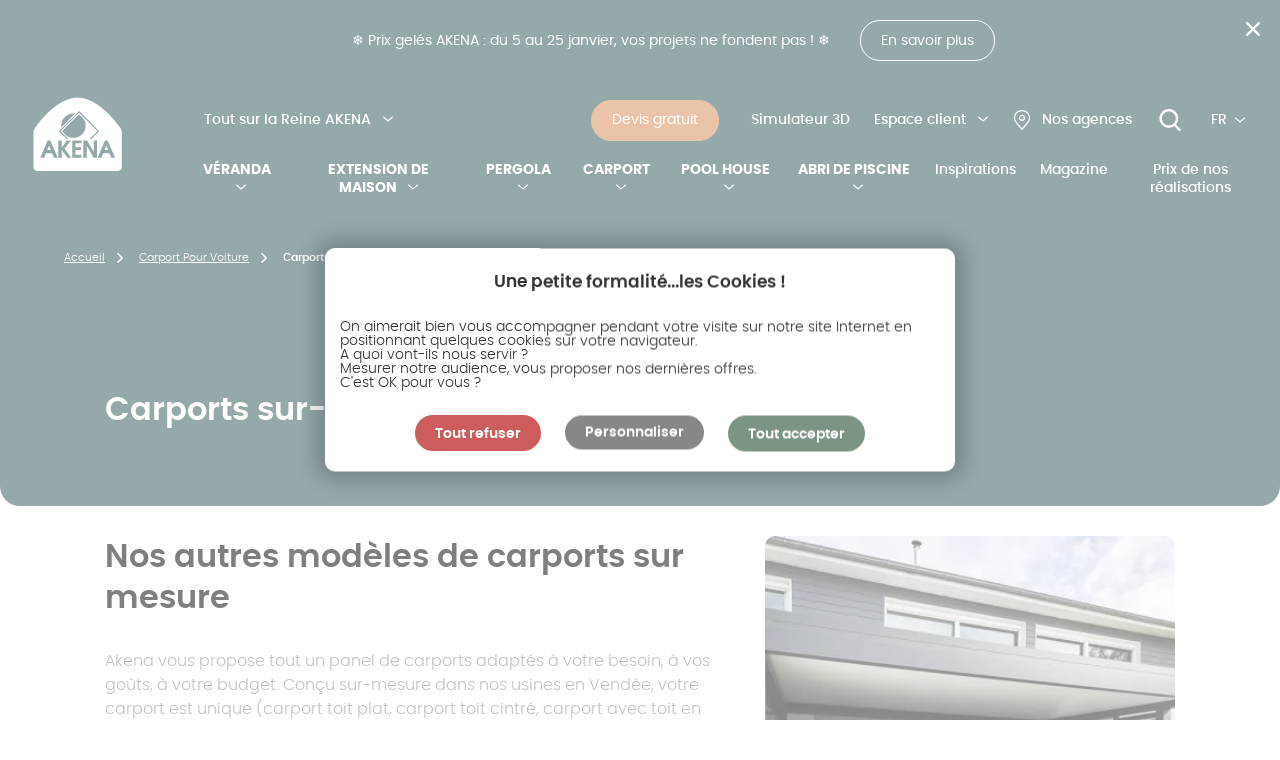

--- FILE ---
content_type: text/html; charset=UTF-8
request_url: https://www.akena.com/carports/nos-autres-modeles-de-carports
body_size: 40464
content:
<!DOCTYPE html>
<html class="no-js" lang="fr" dir="ltr"
      prefix="og: https://ogp.me/ns#">
<head itemscope itemtype="https://schema.org/WebSite">
  <meta charset="utf-8" />
<link rel="canonical" href="https://www.akena.com/carports/nos-autres-modeles-de-carports" />
<meta name="referrer" content="same-origin" />
<meta property="og:site_name" content="Akena" />
<meta property="og:type" content="http://ogp.me/ns/website#:website" />
<meta property="og:url" content="https://www.akena.com/carports/nos-autres-modeles-de-carports" />
<meta property="og:title" content="Carports sur-mesure en aluminium | Akena" />
<meta property="og:locale" content="fr" />
<meta name="twitter:title" content="Carports sur-mesure en aluminium" />
<meta name="twitter:url" content="https://www.akena.com/carports/nos-autres-modeles-de-carports" />
<meta name="Generator" content="Drupal 10 (https://www.drupal.org)" />
<meta name="MobileOptimized" content="width" />
<meta name="HandheldFriendly" content="true" />
<meta name="viewport" content="width=device-width, initial-scale=1.0" />
<script type="application/ld+json">{
    "@context": "https://schema.org",
    "@type": "BreadcrumbList",
    "itemListElement": [
        {
            "@type": "ListItem",
            "position": 1,
            "name": "Accueil",
            "item": "https://www.akena.com/"
        },
        {
            "@type": "ListItem",
            "position": 2,
            "name": "Carport Pour Voiture",
            "item": "https://www.akena.com/carports"
        },
        {
            "@type": "ListItem",
            "position": 3,
            "name": "Carports Sur-mesure En Aluminium"
        }
    ]
}</script>
<link rel="icon" href="/themes/custom/frontend/favicon.ico" type="image/vnd.microsoft.icon" />
<link rel="alternate" hreflang="fr" href="https://www.akena.com/carports/nos-autres-modeles-de-carports" />
<link rel="alternate" hreflang="es" href="https://www.akena.com/es/carports/carports-a-medida" />
<link rel="alternate" hreflang="en-GB" href="https://www.akena.com/en/carports/our-other-carport-models" />
<link rel="alternate" hreflang="nl" href="https://www.akena.com/nl/carports/onze-andere-carport-modellen" />

    <title>Carport sur mesure en aluminium</title>

    <!-- critical css -->

          <script type="application/ld+json">
        {
          "@context": "https://schema.org",
          "@type": "Organization",
          "name": "Akena",
          "description": "Akena fabrique, commercialise et pose des vérandas, extensions de maison, pergolas, carports, pool house et abris de piscine, tous en aluminium et 100% sur-mesure. Le réseau de distribution d’AKENA couvre la France, l’Italie, l’Espagne, la Belgique et la Suisse. Les représentants d’Akena, qu’ils soient membre du réseau direct ou distributeurs professionnels proposent des projets en 3D pour que vous puissiez vous projeter et que votre projet soit en parfaite adéquation avec vos besoins et votre budget. N'hésitez pas à nous contacter ou à prendre rendez-vous dans l’une de 70 agences.",
          "alternateName": [
            "AKENA Vérandas",
            "AKENA Vérandas et Pergolas bioclimatiques",
            "Groupe Akena"
          ],
          "url": "https://www.akena.com",
          "logo": "https://www.akena.com/themes/custom/frontend/logo-color.svg",
          "sameAs": [
            "https://www.facebook.com/akena.verandas/",
            "https://www.youtube.com/user/AkenaVeranda",
            "https://twitter.com/AKENAVerandas",
            "https://www.flickr.com/photos/160970460@N02/albums",
            "https://www.pinterest.fr/akenaverandas",
            "https://fr.viadeo.com/fr/company/akena-verandas",
            "https://fr.linkedin.com/company/akena-verandas",
            "https://www.wikidata.org/wiki/Q107089744",
            "https://fr.wikipedia.org/wiki/Groupe_Akena"
          ],
          "contactPoint": [
            {
              "@type": "ContactPoint",
              "telephone": "+33800031500",
              "contactType": "Service clientèle",
              "areaServed": "FR"
            }
          ],
          "address": {
            "@type": "PostalAddress",
            "streetAddress": "Z.A. de l'Eraudière 25, 31 rue Eric Tabarly",
            "addressLocality": "Dompierre-sur-Yon",
            "postalCode": "85170",
            "addressCountry": "FR"
          }
        }
      </script>
    
    
    
        <script>

      var tarteaucitronForceLanguage = 'fr';

      function tarteaucitronCustomPremium() {
        // chargement du service
        tarteaucitron.services.TAC_GGA = {
          'key': 'TAC_GGA',
          'type': 'analytic',
          'name': 'Google Analytics',
          'needConsent': true,
          'uri': 'https://support.google.com/analytics/answer/6004245',
          'cookies': [
            '_ga', '_gat', '_gid', '__utma', '__utmb', '__utmc', '__utmt', '__utmz',
            'tagUaCookie', 'tagGCookie', '_gcl_au',
          ],
          'js': function () {
            window.dataLayer = window.dataLayer || [];
            window.dataLayer.push({ event: 'RGPD_GGA', RGPD_GGA: true });
          }, 'fallback': function () {
            window.dataLayer = window.dataLayer || [];
            window.dataLayer.push({ event: 'RGPD_GGA', RGPD_GGA: false });
          },
        };
        tarteaucitron.services.TAC_LINKEDIN = {
          'key': 'TAC_LINKEDIN',
          'type': 'social',
          'name': 'Linkedin Pixel',
          'uri': 'https://www.linkedin.com/legal/cookie_policy',
          'needConsent': true,
          'cookies': [],
          'js': function () {
            window.dataLayer = window.dataLayer || [];
            window.dataLayer.push({ event: 'RGPD_LINKEDIN', RGPD_LINKEDIN: true });
          }, 'fallback': function () {
            window.dataLayer = window.dataLayer || [];
            window.dataLayer.push({ event: 'RGPD_LINKEDIN', RGPD_LINKEDIN: false });
          },
        };

        tarteaucitron.services.TAC_ADS = {
          'key': 'TAC_ADS',
          'type': 'ads',
          'name': 'Google Adwords Pixel',
          'uri': 'https://www.google.com/settings/ads',
          'needConsent': true,
          'cookies': [],
          'js': function () {
            window.dataLayer = window.dataLayer || [];
            window.dataLayer.push({ event: 'RGPD_ADS', RGPD_ADS: true });
          }, 'fallback': function () {
            window.dataLayer = window.dataLayer || [];
            window.dataLayer.push({ event: 'RGPD_ADS', RGPD_ADS: false });
          },
        };

        tarteaucitron.services.TAC_FB = {
          'key': 'TAC_FB',
          'type': 'ads',
          'name': 'Facebook Pixel',
          'uri': 'https://www.facebook.com/business/help/742478679120153',
          'needConsent': true,
          'cookies': ['datr', 'fr', 'reg_ext_ref', 'reg_fb_gate', 'reg_fb_ref', 'sb', 'wd', 'x-src'],
          'js': function () {
            window.dataLayer = window.dataLayer || [];
            window.dataLayer.push({ event: 'RGPD_FB', RGPD_FB: true });
          }, 'fallback': function () {
            window.dataLayer = window.dataLayer || [];
            window.dataLayer.push({ event: 'RGPD_FB', RGPD_FB: false });
          },
        };

        tarteaucitron.services.TAC_BING = {
          'key': 'TAC_BING',
          'type': 'ads',
          'name': 'Bing Ads Universal Event Tracking',
          'uri': 'https://advertise.bingads.microsoft.com/en-us/resources/policies/personalized-ads',
          'needConsent': true,
          'cookies': ['_uetmsclkid'],
          'js': function () {
            window.dataLayer = window.dataLayer || [];
            window.dataLayer.push({ event: 'RGPD_BING', RGPD_BING: true });
          }, 'fallback': function () {
            window.dataLayer = window.dataLayer || [];
            window.dataLayer.push({ event: 'RGPD_BING', RGPD_BING: false });
          },
        };

        tarteaucitron.services.TAC_CLARITY = {
          'key': 'TAC_CLARITY',
          'type': 'analytics',
          'name': 'Microsoft Clarity',
          'uri': 'https://learn.microsoft.com/en-us/clarity/about-clarity',
          'needConsent': true,
          'cookies': ['_clck', '_clsk', 'CLID', 'ANONCHK', 'MR', 'MUID', 'SM'],
          'js': function () {
            window.dataLayer = window.dataLayer || [];
            window.dataLayer.push({ event: 'RGPD_CLARITY', RGPD_CLARITY: true });
          }, 'fallback': function () {
            window.dataLayer = window.dataLayer || [];
            window.dataLayer.push({ event: 'RGPD_CLARITY', RGPD_CLARITY: false });
          },
        };

        (tarteaucitron.job = tarteaucitron.job || []).push('TAC_GGA');
        (tarteaucitron.job = tarteaucitron.job || []).push('TAC_LINKEDIN');
        (tarteaucitron.job = tarteaucitron.job || []).push('TAC_ADS');
        (tarteaucitron.job = tarteaucitron.job || []).push('TAC_FB');
        (tarteaucitron.job = tarteaucitron.job || []).push('TAC_BING');
        (tarteaucitron.job = tarteaucitron.job || []).push('youtube');
        (tarteaucitron.job = tarteaucitron.job || []).push('vimeo');
        (tarteaucitron.job = tarteaucitron.job || []).push('dailymotion');

        
        tarteaucitron.services.realytics_ads = {
          key: 'realytics_ads',
          type: 'ads',
          name: 'Realytics',
          needConsent: true,
          cookies: [],
          uri: 'https://www.realytics.io/',
          readmoreLink: 'https://www.realytics.io/fr/regles-de-confidentialite/',
          js: function () {
            'use strict';
            console.log('Realytics accepté');
            RY.init('ry-4k3na45d');
            RY.page();
            // RY.consent();

            if ('1082' === '628' || '1082' === '1448' || '1082' === '694' || '1082' === '1447') {
              RY.track('lp_produit');
            }

            if ('1082' === '508') {
              RY.track('formulaire_devis');
            }

            if ('1082' === '519') {
              RY.track('conf_demande_de_devis');
            }

            if ('1082' === '1561') {
              RY.track('conversion_lp_produit');
            }
          },
          fallback: function () {
            'use strict';
            // RY.reject();
          },
        };
        (tarteaucitron.job = tarteaucitron.job || []).push('realytics_ads');

        
      }

    </script>

    <script
      src="https://tarteaucitron.io/load.js?domain=www.akena.com&uuid=4fcdc1ee69a3c968945094bd83af0bd5461264e4"></script>

            

    <!-- Google Tag Manager -->
    <script>(function(w,d,s,l,i){w[l]=w[l]||[];w[l].push({'gtm.start':
          new Date().getTime(),event:'gtm.js'});var f=d.getElementsByTagName(s)[0],
        j=d.createElement(s),dl=l!='dataLayer'?'&l='+l:'';j.async=true;j.src=
        'https://tagging.akena.com/azm5vx7d3hc358h.js?awl='+i.replace(/^GTM-/, '')+dl;f.parentNode.insertBefore(j,f);
      })(window,document,'script','dataLayer','GTM-PZLBLMV');</script>
    <!-- End Google Tag Manager -->

    
    <script type='text/javascript'>
      window.smartlook || (function (d) {
        var o = smartlook = function () {
          o.api.push(arguments);
        }, h = d.getElementsByTagName('head')[0];
        var c = d.createElement('script');
        o.api = new Array();
        c.async = true;
        c.type = 'text/javascript';
        c.charset = 'utf-8';
        c.src = 'https://web-sdk.smartlook.com/recorder.js';
        h.appendChild(c);
      })(document);
      smartlook('init', '5ce54a08adf8d7f4d0c528af9de95f2072a29eba', { region: 'eu' });
    </script>

          <script
        type="module"
        project-id="ba277a79-44d4-47d1-ab57-8fd778d541ce"
        template="widget"
        src=https://genii-script.tolk.ai/lightchat.js
        id="lightchat-bot">
      </script>
    
        <script type="text/javascript">  window.RY = (function (e) {
        var t = ['identify', 'track', 'trackLink', 'trackForm', 'transaction', 'page', 'profile', 'sync', 'consent', 'reject', 'start', 'stop', 'optin', 'optout'];
        var n = 'realytics';
        var r = function (e) {return !!(e && (typeof e == 'function' || typeof e == 'object'));};
        var i = function (e, t) {
          return function () {
            var n = Array.prototype.slice.call(arguments);
            if (!e[t]) {
              e[t] = [];
            }
            e[t].push(n ? n : []);
            if (!e['_q']) {
              e['_q'] = [];
            }
            e['_q'].push(t);
          };
        };
        var s = function (r) {
          for (var s = 0; s < t.length; s++) {
            var o = t[s];
            if (r) {
              e[r][o] = i(e._q[r], o);
            } else {
              e[o] = e[n][o] = i(e._q[n], o);
            }
          }
        };
        var o = function (t, r, i) {
          var o = t ? t : n;
          if (!e[o]) {
            e[o] = {};
          }
          if (!e._q[o]) {
            e._q[o] = {};
          }
          if (r) {
            e._q[o]['init'] = [[r, i ? i : null]];
          }
          s(t);
        };
        if (!e._v) {
          if (!e._q) {
            e._q = {};
            o(null, null, null);
          }
          e.init = function (e, n) {
            var i = n ? r(n) ? n['name'] ? n['name'] : null : n : null;
            if (i && t) {
              for (var s = 0; s < t.length; s++) {
                if (i == t[s] || i == 'init') {
                  return;
                }
              }
            }
            o(i, e, r(n) ? n : null);
            var u = function (e) {
              var t = document.createElement('script');
              t.type = 'text/javascript';
              t.async = true;
              t.src = ('https:' == document.location.protocol ? 'https://' : 'http://') + e;
              var n = document.getElementsByTagName('script')[0];
              n.parentNode.insertBefore(t, n);
            };
            u('i.realytics.io/tc.js?cb=' + (new Date).getTime());
            u('cdn-eu.realytics.net/realytics-1.2.min.js');
          };
        }
        return e;
      })(window.RY || {});</script>

    <script
      id="yuccanConnectScript"
      data-yuccan-config="true"
      data-yuccan-auto-init="false"
      data-yuccan-client-id="akena"
      src="https://www.yuccanlead.com/static/js/yuccan_connect.min.js">
    </script>

    <link rel="shortcut icon" type="image/x-icon"
          href="/themes/custom/frontend/favicon.ico"/>
    <link rel="apple-touch-icon-precomposed" sizes="180x180"
          href="/themes/custom/frontend/apple-touch-icon.png">
    <link rel="icon" href="/themes/custom/frontend/favicon-32x32.png" sizes="32x32">
    <link rel="icon" href="/themes/custom/frontend/favicon-16x16.png" sizes="16x16">
    
        <link rel="stylesheet" media="all" href="/sites/default/files/css/css_g422fy4UUCxVEkZ7lHT3JzLzA1-ew-MAWAelv0obRPY.css?delta=0&amp;language=fr&amp;theme=frontend&amp;include=eJxFyEsKgDAMBcALleZMKXnaQj8haRRvL7hxM4s5bM2NKbQrBpKy8Wms1UkslHv-J8fUKL15hSR_fGNQYUe6Gm6nzzyWRMcLw30h3Q" />
<link rel="stylesheet" media="all" href="/sites/default/files/css/css_io8J_jjtBoyN2-CphjwmdCKoVsSbgh5mdB5ib_tyog0.css?delta=1&amp;language=fr&amp;theme=frontend&amp;include=eJxFyEsKgDAMBcALleZMKXnaQj8haRRvL7hxM4s5bM2NKbQrBpKy8Wms1UkslHv-J8fUKL15hSR_fGNQYUe6Gm6nzzyWRMcLw30h3Q" />

      
</head>

<body class="role--anonymous node-type-page lang-fr">

<!-- Google Tag Manager (noscript) -->
<noscript><iframe src="https://tagging.akena.com/ns.html?id=GTM-PZLBLMV"
                  height="0" width="0" style="display:none;visibility:hidden"></iframe></noscript>
<!-- End Google Tag Manager (noscript) -->

<a href="#main-content" class="visually-hidden focusable">
  Aller au contenu principal
</a>

  <div class="dialog-off-canvas-main-canvas" data-off-canvas-main-canvas>
        




<header class="header-site">
              <div class="message-toolbar-info is-hidden is-green">
  <div class="message-toolbar-info-wrapper">
    <div class="text">❄️ Prix gelés AKENA : du 5 au 25 janvier, vos projets ne fondent pas ! ❄️</div>
        <a href="https://www.akena.com/decouvrir-akena/actualites/janvier-givre-2026" target="_blank" class="btn">En savoir plus</a>
        <div class="icon icon-close"></div>
  </div>
</div>

        <div class="header-site--wrapper">
        <div class="block" id="block-logo">
          <a href="/" title="Accueil" rel="home">
        <img class="logo-color" src="/themes/custom/frontend/logo-color.svg" alt="Accueil" width="108" height="91" />
        <img class="logo" src="/themes/custom/frontend/logo.svg" alt="Accueil" width="108" height="91" />
      </a>
            
</div>


    <div class="header-site--content">
        <div class="header-site-top">
                <nav role="navigation"   id="block-menu-about">
            
        
                <ul class="level0">
                                                <li class="level0--item parent">
                                        <a href="/decouvrir-akena/lentreprise" target="" class="level0--link ">
                                              <span>Tout sur la Reine AKENA</span>
                    
                      <span class="arrow"></span>
                    </a>
                                                            <ul class="level1">
                                                <li class="level1--item">
                                        <a href="/decouvrir-akena/savoir-faire" target="" class="level1--link ">
                                              <span>Nos savoir-faire</span>
                    
                      <span class="arrow"></span>
                    </a>
                                    </li>
                                            <li class="level1--item">
                                        <a href="/decouvrir-akena/engagements" target="" class="level1--link ">
                                              <span>Nos engagements</span>
                    
                      <span class="arrow"></span>
                    </a>
                                    </li>
                                            <li class="level1--item">
                                        <a href="/decouvrir-akena/actualites" target="" class="level1--link ">
                                              <span>Nos actualités</span>
                    
                      <span class="arrow"></span>
                    </a>
                                    </li>
                                            <li class="level1--item">
                                        <a href="/rejoignez-nous" target="" class="level1--link ">
                                              <span>Devenir Akénien(ne) !</span>
                    
                      <span class="arrow"></span>
                    </a>
                                    </li>
                                            <li class="level1--item">
                                        <a href="/contact" target="" class="level1--link ">
                                              <span>Devenir revendeur</span>
                    
                      <span class="arrow"></span>
                    </a>
                                    </li>
                    </ul>
    
                                    </li>
                    </ul>
    


  </nav>
<nav role="navigation"   id="block-menu-shortcuts">
            
        
                <div class="label-menu">Akena</div>
        <ul class="level0">
                                                <li class="level0--item">
                                        <a href="/demande-de-devis" target="" class="level0--link with-bg-orange btn">
                                              <span>Devis gratuit</span>
                    
                      <span class="arrow"></span>
                    </a>
                                    </li>
                                            <li class="level0--item">
                                        <a href="https://lead.batitrade.com/akena/" target="_blank" class="level0--link with-text-white track ">
                                              <span>Simulateur 3D</span>
                    
                      <span class="arrow"></span>
                    </a>
                                    </li>
                                            <li class="level0--item parent">
                                        <a href="/decouvrir-akena/les-etapes-de-realisation-d-un-projet" target="" class="level0--link  ">
                                              <span>Espace client</span>
                    
                      <span class="arrow"></span>
                    </a>
                                                            <ul class="level1">
                                                <li class="level1--item">
                                        <a href="/decouvrir-akena/les-etapes-de-realisation-d-un-projet" target="" class="level1--link  ">
                                              <span>Le déroulement d&#039;un projet</span>
                    
                      <span class="arrow"></span>
                    </a>
                                    </li>
                                            <li class="level1--item">
                                        <a href="/mon-ordre-de-prise-de-cotes-opc" target="" class="level1--link  ">
                                              <span>Envoyer mon OPC</span>
                    
                      <span class="arrow"></span>
                    </a>
                                    </li>
                                            <li class="level1--item">
                                        <a href="/espace-clients/une-question-sur-votre-commande" target="" class="level1--link  ">
                                              <span>Poser une question sur ma commande</span>
                    
                      <span class="arrow"></span>
                    </a>
                                    </li>
                                            <li class="level1--item">
                                        <a href="/espace-clients/service-apres-pose" target="" class="level1--link  ">
                                              <span>Déclarer un SAV</span>
                    
                      <span class="arrow"></span>
                    </a>
                                    </li>
                                            <li class="level1--item">
                                        <a href="/espace-clients/parrainage" target="" class="level1--link  ">
                                              <span>Parrainer un proche</span>
                    
                      <span class="arrow"></span>
                    </a>
                                    </li>
                    </ul>
    
                                    </li>
                                            <li class="level0--item">
                                        <a href="/agences" target="" class="level0--link link-agencies ">
                                              <span>Nos agences</span>
                    
                      <span class="arrow"></span>
                    </a>
                                    </li>
                    </ul>
    


  </nav>
<div  id="block-header-search" class="block-header-search">
  <div class="site-search" id="site-search">
	<form class="form form--search container-inline" data-drupal-selector="search-header-form" action="/recherche" method="post" id="search-header-form" accept-charset="UTF-8">
  <div class="js-form-item form-item js-form-type-search form-item-keys js-form-item-keys form-no-label">
  
  <div class="form-control">
      <input placeholder="Rechercher" data-drupal-selector="edit-keys" type="search" id="edit-keys" name="keys" value="" size="60" maxlength="128" class="form-search" />

      </div>

    </div>
<input class="btn button js-form-submit form-submit" data-drupal-selector="edit-search-submit" type="submit" id="edit-search-submit" name="op" value="OK" />
<input autocomplete="off" data-drupal-selector="form-3z0zupas9klvjktslpy1b-fpar-jqe0gcls9lkomnl0" type="hidden" name="form_build_id" value="form-3Z0ZuPaS9klvjkTSlPY1b_FPAr-jQe0GCls9lKomNl0" />
<input data-drupal-selector="edit-search-header-form" type="hidden" name="form_id" value="search_header_form" />

</form>

</div>

  <a href="#" class="link-search">
    <svg class="icon">
      <use xlink:href="/themes/custom/frontend/images/sprites.svg#recherche"></use>
    </svg>
    <span class="sr-only">Rechercher...</span>
  </a>
</div>
<div  class="language-switcher-language-url block-language-selector" id="block-language-selector" role="navigation">
    
        
    <span class="language-selected">
        <span class="text">FR</span>
    </span>

            
    <ul class="links">
                                                                                                    <li>
                                                    <a href="/carports/nos-autres-modeles-de-carports" class="language-link is-active" hreflang="fr" data-drupal-link-system-path="node/1082" aria-current="page">fr</a>
                                            </li>
                                                                                                                        <li>
                                                                                <a href="https://www.akena.com/es" class="language-link" hreflang="es">es</a>
                                            </li>
                                                                                                                        <li>
                                                                                <a href="https://www.akena.com/en" class="language-link" hreflang="en-gb">uk</a>
                                            </li>
                                                                                                                        <li>
                                                                                <a href="https://www.akena.com/nl" class="language-link" hreflang="nl">nl</a>
                                            </li>
                                    
                                                                                    <li>
                    <a href="https://www.akenaitaly.com/verande" class="language-link" hreflang="it">it</a>
                </li>
                                            </ul>
</div>


        </div>
        <div class="navigation">
                <nav role="navigation"   id="block-menu-main">
            
        
<div class="label-menu">Nos espaces de vie</div>
  <ul class="level0">
          
        
          <li class="level0--item parent" data-id="3">

  
                            
            <a href="/verandas" class="level0--link" data-title="Véranda" data-drupal-link-system-path="node/66">                <span>Véranda</span>
                              </a>


                                                        
  
  
    <div class="menu_link_content menu-link-contentmain view-mode-level1 menu-dropdown menu-dropdown-0 menu-type-level1" >
                  <div class="menu-dropdown--wrapper">
        <div class="megamenu-childs">
          
  <ul class="level1">
          
                                                
        
          <li class="sub-menu level1--item parent" data-id="9">

                              
                                                                
                                                                                    
                                
                <span class=" level1--link link-disabled" data-title="Nos vérandas" data-link="L3ZlcmFuZGFz"  tabindex="0">                <span>Nos vérandas</span>
              </span>
              

                                            
  
  
    <div class="menu_link_content menu-link-contentmain view-mode-level1 menu-dropdown menu-dropdown-1 menu-type-level1" >
                  <div class="menu-dropdown--wrapper">
        <div class="megamenu-childs">
          
  <ul class="level2">
          
                                                
        
          <li class="sub-menu level2--item parent" data-id="79">
                <span class="level2--link" data-title="Par type">Par type</span>

                                            
  
    
          <div class="menu_link_content menu-link-contentmain view-mode-default menu-dropdown menu-dropdown-2 menu-type-default">
                            
  <ul class="level3">
          
                                                
          
          <li class="sub-menu level3--item" data-id="82">

              
                                                                              
                                                                                    
                                
                <span class=" level3--link with-image link-disabled" data-title="Véranda aluminium" data-link="L3ZlcmFuZGFzL3ZlcmFuZGEtYWx1bWluaXVt"  tabindex="0">                <span>Véranda aluminium</span>
                
  <div class="field_image">
                              
  
                            <picture>
                  <source srcset="/sites/default/files/styles/mobile/public/2023-02/group-57-1-1.webp?itok=Z07NSRZ8 1x" media="(min-width: 1024px)" type="image/webp" width="576" height="346"/>
              <source srcset="/sites/default/files/styles/mobile/public/2023-02/group-57-1-1.jpg?itok=Z07NSRZ8 1x" media="(min-width: 1024px)" type="image/jpeg" width="576" height="346"/>
                  <img loading="lazy" width="767" height="461" src="/sites/default/files/styles/phablet/public/2023-02/group-57-1-1.jpg?itok=yIntAYeW" alt="véranda" typeof="foaf:Image" />

  </picture>


            

            
  </div>

              </span>
              

                                            
  
    
    


                
          </li>
                    </ul>



          
      </div>
    


              
                              <a href="/verandas" class="level2--link-bottom" data-drupal-link-system-path="node/66">Tout consulter</a>
                
          </li>
                    
                                                
        
          <li class="sub-menu level2--item parent" data-id="80">
                <span class="level2--link" data-title="Par usage">Par usage</span>

                                            
  
    
          <div class="menu_link_content menu-link-contentmain view-mode-default menu-dropdown menu-dropdown-2 menu-type-default">
                            
  <ul class="level3">
          
                                                
          
          <li class="sub-menu level3--item" data-id="250">

              
                                                                              
                                                                                    
                                
                <span class=" level3--link link-disabled" data-title="La salle à manger" data-link="L3ZlcmFuZGFzL3ZlcmFuZGEtc2FsbGUtYS1tYW5nZXI="  tabindex="0">                <span>La salle à manger</span>
                
              </span>
              

                                            
  
    
    


                
          </li>
                    
                                                
          
          <li class="sub-menu level3--item" data-id="248">

              
                                                                              
                                                                                    
                                
                <span class=" level3--link link-disabled" data-title="Le salon" data-link="L3ZlcmFuZGFzL3ZlcmFuZGEtc2Fsb24="  tabindex="0">                <span>Le salon</span>
                
              </span>
              

                                            
  
    
    


                
          </li>
                    
                                                
          
          <li class="sub-menu level3--item" data-id="88">

              
                                                                              
                                                                                    
                                
                <span class=" level3--link link-disabled" data-title="La cuisine" data-link="L3ZlcmFuZGFzL3ZlcmFuZGEtY3Vpc2luZQ=="  tabindex="0">                <span>La cuisine</span>
                
              </span>
              

                                            
  
    
    


                
          </li>
                    
                                                
          
          <li class="sub-menu level3--item" data-id="350">

              
                                                                              
                                                                                    
                                
                <span class=" level3--link link-disabled" data-title="La salle de jeux" data-link="L3ZlcmFuZGFzL3ZlcmFuZGEtc2FsbGUtZGUtamV1eA=="  tabindex="0">                <span>La salle de jeux</span>
                
              </span>
              

                                            
  
    
    


                
          </li>
                    
                                                
          
          <li class="sub-menu level3--item" data-id="247">

              
                                                                              
                                                                                    
                                
                <span class=" level3--link link-disabled" data-title="Le jardin d&#039;hiver" data-link="L3ZlcmFuZGFzL3ZlcmFuZGEtamFyZGlu"  tabindex="0">                <span>Le jardin d&#039;hiver</span>
                
              </span>
              

                                            
  
    
    


                
          </li>
                    
                                                
          
          <li class="sub-menu level3--item" data-id="274">

              
                                                                              
                                                                                    
                                
                <span class=" level3--link link-disabled" data-title="La piscine" data-link="L2FicmlzL3ZlcmFuZGEtcGlzY2luZQ=="  tabindex="0">                <span>La piscine</span>
                
              </span>
              

                                            
  
    
    


                
          </li>
                    </ul>



          
      </div>
    


              
                              <a href="/verandas/tous-les-usages-de-verandas" class="level2--link-bottom" data-drupal-link-system-path="node/629">Tout consulter</a>
                
          </li>
                    
                                                
        
          <li class="sub-menu level2--item parent" data-id="81">
                <span class="level2--link" data-title="Par style">Par style</span>

                                            
  
    
          <div class="menu_link_content menu-link-contentmain view-mode-default menu-dropdown menu-dropdown-2 menu-type-default">
                            
  <ul class="level3">
          
                                                
          
          <li class="sub-menu level3--item" data-id="92">

              
                                                                              
                                                                                    
                                
                <span class=" level3--link link-disabled" data-title="Véranda moderne" data-link="L3ZlcmFuZGFzL3ZlcmFuZGEtbW9kZXJuZQ=="  tabindex="0">                <span>Véranda moderne</span>
                
              </span>
              

                                            
  
    
    


                
          </li>
                    
                                                
          
          <li class="sub-menu level3--item" data-id="349">

              
                                                                              
                                                                                    
                                
                <span class=" level3--link link-disabled" data-title="Véranda traditionnelle" data-link="L3ZlcmFuZGFzL3ZlcmFuZGEtdHJhZGl0aW9ubmVsbGU="  tabindex="0">                <span>Véranda traditionnelle</span>
                
              </span>
              

                                            
  
    
    


                
          </li>
                    
                                                
          
          <li class="sub-menu level3--item" data-id="93">

              
                                                                              
                                                                                    
                                
                <span class=" level3--link link-disabled" data-title="Véranda à toit plat" data-link="L3ZlcmFuZGFzL3ZlcmFuZGEtdG9pdC1wbGF0"  tabindex="0">                <span>Véranda à toit plat</span>
                
              </span>
              

                                            
  
    
    


                
          </li>
                    
                                                
          
          <li class="sub-menu level3--item" data-id="96">

              
                                                                              
                                                                                    
                                
                <span class=" level3--link link-disabled" data-title="Véranda sur mesure" data-link="L3ZlcmFuZGFz"  tabindex="0">                <span>Véranda sur mesure</span>
                
              </span>
              

                                            
  
    
    


                
          </li>
                    
                                                
          
          <li class="sub-menu level3--item" data-id="245">

              
                                                                              
                                                                                    
                                
                <span class=" level3--link link-disabled" data-title="Véranda bioclimatique" data-link="L3ZlcmFuZGFzL3ZlcmFuZGEtYmlvY2xpbWF0aXF1ZQ=="  tabindex="0">                <span>Véranda bioclimatique</span>
                
              </span>
              

                                            
  
    
    


                
          </li>
                    
                                                
          
          <li class="sub-menu level3--item" data-id="243">

              
                                                                              
                                                                                    
                                
                <span class=" level3--link link-disabled" data-title="Véranda isolée" data-link="L3ZlcmFuZGFzL3ZlcmFuZGEtaXNvbGVl"  tabindex="0">                <span>Véranda isolée</span>
                
              </span>
              

                                            
  
    
    


                
          </li>
                    </ul>



          
      </div>
    


              
                              <a href="/verandas/tous-les-styles-de-verandas" class="level2--link-bottom" data-drupal-link-system-path="node/630">Tout consulter</a>
                
          </li>
                    </ul>





        </div>

                            <a class="megamenu-push" href="/demande-de-devis" title="Demander un devis">
          
            <div class="megamenu-push--wrapper">
              <div class="megamenu-push--inner">
                
  <div class="field_push_title">
                            Projetez-vous plus facilement, demandez votre devis gratuit et les 3D de votre projet !
            
  </div>

                
  <div class="field_push_image">
                              <img loading="lazy" src="/sites/default/files/styles/push_megamenu/public/2023-06/akena-ambiance-push-projet-3d-2023-017_0.jpg?itok=ZmkOwUUn" width="320" height="320" alt="photo commercial akena avec ses client pour un projet de pergola" typeof="foaf:Image" />



            
  </div>

                                <div class="btn-group">
                  <span class="btn with-bg-green-light">Demander un devis</span>
                </div>
                              </div>
            </div>

                    </a>
                        </div>
      
  </div>
  


                
          </li>
                    
                                                
        
          <li class="sub-menu level1--item parent" data-id="72">

                              
                                                                
                                                                                    
                                
                <span class=" level1--link link-disabled" data-title="Prix &amp; réalisations Akena" data-link="L3ZlcmFuZGFzL3ByaXgtdmVyYW5kYXMvdmVyYW5kYS1hbHUtcHJpeA=="  tabindex="0">                <span>Prix &amp; réalisations Akena</span>
              </span>
              

                                            
  
  
    <div class="menu_link_content menu-link-contentmain view-mode-level1 menu-dropdown menu-dropdown-1 menu-type-level1" >
                  <div class="menu-dropdown--wrapper">
        <div class="megamenu-childs">
          
  <ul class="level2">
          
                                                
        
          <li class="sub-menu level2--item parent" data-id="134">
                <span class="level2--link" data-title="Quel budget pour une véranda ?">Quel budget pour une véranda ?</span>

                                            
  
    
          <div class="menu_link_content menu-link-contentmain view-mode-default menu-dropdown menu-dropdown-2 menu-type-default">
                            
  <ul class="level3">
          
                                                
          
          <li class="sub-menu level3--item" data-id="179">

              
                                                                              
                                                                                    
                                
                <span class=" level3--link link-disabled" data-title="&lt; 15 000 €" data-link="L3ZlcmFuZGFzL3ByaXgtdmVyYW5kYXMvdmVyYW5kYS0xNTAwMC1ldXJvcw=="  tabindex="0">                <span>&lt; 15 000 €</span>
                
              </span>
              

                                            
  
    
    


                
          </li>
                    
                                                
          
          <li class="sub-menu level3--item" data-id="178">

              
                                                                              
                                                                                    
                                
                <span class=" level3--link link-disabled" data-title="15 000 € - 20 000 €" data-link="L3ZlcmFuZGFzL3ByaXgtdmVyYW5kYXMvdmVyYW5kYS0yMDAwMC1ldXJvcw=="  tabindex="0">                <span>15 000 € - 20 000 €</span>
                
              </span>
              

                                            
  
    
    


                
          </li>
                    
                                                
          
          <li class="sub-menu level3--item" data-id="177">

              
                                                                              
                                                                                    
                                
                <span class=" level3--link link-disabled" data-title="20 000 € - 30 000 €" data-link="L3ZlcmFuZGFzL3ByaXgtdmVyYW5kYXMvdmVyYW5kYS0zMDAwMC1ldXJvcw=="  tabindex="0">                <span>20 000 € - 30 000 €</span>
                
              </span>
              

                                            
  
    
    


                
          </li>
                    
                                                
          
          <li class="sub-menu level3--item" data-id="176">

              
                                                                              
                                                                                    
                                
                <span class=" level3--link link-disabled" data-title="30 000 € - 40 000 €" data-link="L3ZlcmFuZGFzL3ByaXgtdmVyYW5kYXMvdmVyYW5kYS00MDAwMC1ldXJvcw=="  tabindex="0">                <span>30 000 € - 40 000 €</span>
                
              </span>
              

                                            
  
    
    


                
          </li>
                    
                                                
          
          <li class="sub-menu level3--item" data-id="185">

              
                                                                              
                                                                                    
                                
                <span class=" level3--link link-disabled" data-title="&gt; 40 000 €" data-link="L3ZlcmFuZGFzL3ByaXgtdmVyYW5kYXMvdmVyYW5kYS01MDAwMC1ldXJvcw=="  tabindex="0">                <span>&gt; 40 000 €</span>
                
              </span>
              

                                            
  
    
    


                
          </li>
                    </ul>



          
      </div>
    


              
                              <a href="/verandas/prix-verandas/veranda-alu-prix" class="level2--link-bottom" data-drupal-link-system-path="node/23">Tout consulter</a>
                
          </li>
                    
                                                
        
          <li class="sub-menu level2--item parent" data-id="137">
                <span class="level2--link" data-title="Exemples de prix par surface">Exemples de prix par surface</span>

                                            
  
    
          <div class="menu_link_content menu-link-contentmain view-mode-default menu-dropdown menu-dropdown-2 menu-type-default">
                            
  <ul class="level3">
          
                                                
          
          <li class="sub-menu level3--item" data-id="186">

              
                                                                              
                                                                                    
                                
                <span class=" level3--link link-disabled" data-title="&lt; 10 m²" data-link="L3ZlcmFuZGFzL3ByaXgtdmVyYW5kYXMvcHJpeC1tZXRyZXMtY2FycmVzLzEwbTI="  tabindex="0">                <span>&lt; 10 m²</span>
                
              </span>
              

                                            
  
    
    


                
          </li>
                    
                                                
          
          <li class="sub-menu level3--item" data-id="187">

              
                                                                              
                                                                                    
                                
                <span class=" level3--link link-disabled" data-title="&lt; 12 m²" data-link="L3ZlcmFuZGFzL3ByaXgtdmVyYW5kYXMvcHJpeC1tZXRyZXMtY2FycmVzLzEybTI="  tabindex="0">                <span>&lt; 12 m²</span>
                
              </span>
              

                                            
  
    
    


                
          </li>
                    
                                                
          
          <li class="sub-menu level3--item" data-id="188">

              
                                                                              
                                                                                    
                                
                <span class=" level3--link link-disabled" data-title="Entre 10 m² et 15 m²" data-link="L3ZlcmFuZGFzL3ByaXgtdmVyYW5kYXMvcHJpeC1tZXRyZXMtY2FycmVzLzE1bTI="  tabindex="0">                <span>Entre 10 m² et 15 m²</span>
                
              </span>
              

                                            
  
    
    


                
          </li>
                    
                                                
          
          <li class="sub-menu level3--item" data-id="182">

              
                                                                              
                                                                                    
                                
                <span class=" level3--link link-disabled" data-title="Entre 15 m² et 20 m²" data-link="L3ZlcmFuZGFzL3ByaXgtdmVyYW5kYXMvcHJpeC1tZXRyZXMtY2FycmVzLzIwbTI="  tabindex="0">                <span>Entre 15 m² et 20 m²</span>
                
              </span>
              

                                            
  
    
    


                
          </li>
                    
                                                
          
          <li class="sub-menu level3--item" data-id="183">

              
                                                                              
                                                                                    
                                
                <span class=" level3--link link-disabled" data-title="Entre 20 m² et 30 m²" data-link="L3ZlcmFuZGFzL3ByaXgtdmVyYW5kYXMvcHJpeC1tZXRyZXMtY2FycmVzLzMwbTI="  tabindex="0">                <span>Entre 20 m² et 30 m²</span>
                
              </span>
              

                                            
  
    
    


                
          </li>
                    
                                                
          
          <li class="sub-menu level3--item" data-id="184">

              
                                                                              
                                                                                    
                                
                <span class=" level3--link link-disabled" data-title="&gt; 30 m²" data-link="L3ZlcmFuZGFzL3ByaXgtdmVyYW5kYXMvcHJpeC1tZXRyZXMtY2FycmVzLzQwbTI="  tabindex="0">                <span>&gt; 30 m²</span>
                
              </span>
              

                                            
  
    
    


                
          </li>
                    </ul>



          
      </div>
    


              
                              <a href="/verandas/prix-verandas/veranda-alu-prix" class="level2--link-bottom" data-drupal-link-system-path="node/23">Tout consulter</a>
                
          </li>
                    
                                                
        
          <li class="sub-menu level2--item parent" data-id="356">
                <span class="level2--link" data-title="Exemples de prix par type">Exemples de prix par type</span>

                                            
  
    
          <div class="menu_link_content menu-link-contentmain view-mode-default menu-dropdown menu-dropdown-2 menu-type-default">
                            
  <ul class="level3">
          
                                                
          
          <li class="sub-menu level3--item" data-id="357">

              
                                                                              
                                                                                    
                                
                <span class=" level3--link with-image link-disabled" data-title="Prix véranda aluminium" data-link="L3ZlcmFuZGFzL3ByaXgtdmVyYW5kYXMvdmVyYW5kYXMtYWx1bWluaXVt"  tabindex="0">                <span>Prix véranda aluminium</span>
                
  <div class="field_image">
                              
  
                            <picture>
                  <source srcset="/sites/default/files/styles/mobile/public/2023-02/group-57-1-1.webp?itok=Z07NSRZ8 1x" media="(min-width: 1024px)" type="image/webp" width="576" height="346"/>
              <source srcset="/sites/default/files/styles/mobile/public/2023-02/group-57-1-1.jpg?itok=Z07NSRZ8 1x" media="(min-width: 1024px)" type="image/jpeg" width="576" height="346"/>
                  <img loading="lazy" width="767" height="461" src="/sites/default/files/styles/phablet/public/2023-02/group-57-1-1.jpg?itok=yIntAYeW" alt="véranda" typeof="foaf:Image" />

  </picture>


            

            
  </div>

              </span>
              

                                            
  
    
    


                
          </li>
                    </ul>



          
      </div>
    


              
                              <a href="/verandas/prix-verandas/veranda-alu-prix" class="level2--link-bottom" data-drupal-link-system-path="node/23">Tout consulter</a>
                
          </li>
                    </ul>





        </div>

                            <a class="megamenu-push" href="/verandas/estimer-le-budget-de-votre-veranda" title="Estimer mon projet">
          
            <div class="megamenu-push--wrapper">
              <div class="megamenu-push--inner">
                
  <div class="field_push_title">
                            Combien coûte une véranda ? En quelques clics, estimez le prix de votre projet !
            
  </div>

                
  <div class="field_push_image">
                              <img loading="lazy" src="/sites/default/files/styles/push_megamenu/public/2023-06/akena-ambiance-push-prix-2023-004_0.jpg?itok=WUK4pSex" width="320" height="320" alt="couple qui se renseigne sur les prix des vérandas, pergolas, carports, pool houses akena" typeof="foaf:Image" />



            
  </div>

                                <div class="btn-group">
                  <span class="btn with-bg-green-light">Estimer mon projet</span>
                </div>
                              </div>
            </div>

                    </a>
                        </div>
      
  </div>
  


                
          </li>
                    
                                                
        
          <li class="sub-menu level1--item parent" data-id="13">

                              
                                                                
                                                                                    
                                
                <span class=" level1--link link-disabled" data-title="Inspirations" data-link="L2luc3BpcmF0aW9ucy92ZXJhbmRhcw=="  tabindex="0">                <span>Inspirations</span>
              </span>
              

                                            
  
  
    <div class="menu_link_content menu-link-contentmain view-mode-level1 menu-dropdown menu-dropdown-1 menu-type-level1" >
                  <div class="menu-dropdown--wrapper">
        <div class="megamenu-childs">
          
  <ul class="level2">
          
                                                
        
          <li class="sub-menu level2--item parent" data-id="189">
                <span class="level2--link" data-title="Par couleur">Par couleur</span>

                                            
  
    
          <div class="menu_link_content menu-link-contentmain view-mode-default menu-dropdown menu-dropdown-2 menu-type-default">
                            
  <ul class="level3">
          
                                                
          
          <li class="sub-menu level3--item" data-id="190">

              
                                                                              
                                                                                    
                                
                <span class=" level3--link link-disabled" data-title="Blanc" data-link="L2luc3BpcmF0aW9ucy92ZXJhbmRhcy9ibGFuYw=="  tabindex="0">                <span>Blanc</span>
                
              </span>
              

                                            
  
    
    


                
          </li>
                    
                                                
          
          <li class="sub-menu level3--item" data-id="284">

              
                                                                              
                                                                                    
                                
                <span class=" level3--link link-disabled" data-title="Gris" data-link="L2luc3BpcmF0aW9ucy92ZXJhbmRhcy9ncmlz"  tabindex="0">                <span>Gris</span>
                
              </span>
              

                                            
  
    
    


                
          </li>
                    
                                                
          
          <li class="sub-menu level3--item" data-id="285">

              
                                                                              
                                                                                    
                                
                <span class=" level3--link link-disabled" data-title="Noir" data-link="L2luc3BpcmF0aW9ucy92ZXJhbmRhcy9ub2ly"  tabindex="0">                <span>Noir</span>
                
              </span>
              

                                            
  
    
    


                
          </li>
                    
                                                
          
          <li class="sub-menu level3--item" data-id="286">

              
                                                                              
                                                                                    
                                
                <span class=" level3--link link-disabled" data-title="Tons naturels" data-link="L2luc3BpcmF0aW9ucy92ZXJhbmRhcy90b25zLW5hdHVyZWxz"  tabindex="0">                <span>Tons naturels</span>
                
              </span>
              

                                            
  
    
    


                
          </li>
                    </ul>



          
      </div>
    


              
                              <a href="/inspirations/verandas" class="level2--link-bottom" data-drupal-link-system-path="node/1696">Tout consulter</a>
                
          </li>
                    
                                                
        
          <li class="sub-menu level2--item parent" data-id="287">
                <span class="level2--link" data-title="Par région">Par région</span>

                                            
  
    
          <div class="menu_link_content menu-link-contentmain view-mode-default menu-dropdown menu-dropdown-2 menu-type-default">
                            
  <ul class="level3">
          
                                                
          
          <li class="sub-menu level3--item" data-id="352">

              
                                                                              
                                                                                    
                                
                <span class=" level3--link link-disabled" data-title="Ouest" data-link="L2luc3BpcmF0aW9ucy92ZXJhbmRhcy9vdWVzdA=="  tabindex="0">                <span>Ouest</span>
                
              </span>
              

                                            
  
    
    


                
          </li>
                    
                                                
          
          <li class="sub-menu level3--item" data-id="351">

              
                                                                              
                                                                                    
                                
                <span class=" level3--link link-disabled" data-title="Est" data-link="L2luc3BpcmF0aW9ucy92ZXJhbmRhcy9lc3Q="  tabindex="0">                <span>Est</span>
                
              </span>
              

                                            
  
    
    


                
          </li>
                    
                                                
          
          <li class="sub-menu level3--item" data-id="288">

              
                                                                              
                                                                                    
                                
                <span class=" level3--link link-disabled" data-title="Nord" data-link="L2luc3BpcmF0aW9ucy92ZXJhbmRhcy9ub3Jk"  tabindex="0">                <span>Nord</span>
                
              </span>
              

                                            
  
    
    


                
          </li>
                    
                                                
          
          <li class="sub-menu level3--item" data-id="289">

              
                                                                              
                                                                                    
                                
                <span class=" level3--link link-disabled" data-title="Sud" data-link="L2luc3BpcmF0aW9ucy92ZXJhbmRhcy9zdWQ="  tabindex="0">                <span>Sud</span>
                
              </span>
              

                                            
  
    
    


                
          </li>
                    </ul>



          
      </div>
    


              
                              <a href="/inspirations/verandas" class="level2--link-bottom" data-drupal-link-system-path="node/1696">Tout consulter</a>
                
          </li>
                    </ul>





        </div>

                            <a class="megamenu-push" href="/catalogue" title="Feuilleter les catalogues">
          
            <div class="megamenu-push--wrapper">
              <div class="megamenu-push--inner">
                
  <div class="field_push_title">
                            Feuilletez nos catalogues en ligne pour compléter vos recherches d&#039;inspirations  !
            
  </div>

                
  <div class="field_push_image">
                              <img loading="lazy" src="/sites/default/files/styles/push_megamenu/public/2023-07/akena-ambiance-push-catalogues-022.jpg?itok=Itd_Pcp1" width="320" height="320" alt="catalogues Akena vérandas, pergolas, carports, pool house, abris de piscine" typeof="foaf:Image" />



            
  </div>

                                <div class="btn-group">
                  <span class="btn with-bg-green-light">Feuilleter les catalogues</span>
                </div>
                              </div>
            </div>

                    </a>
                        </div>
      
  </div>
  


                
          </li>
                    
                                                
        
          <li class="sub-menu level1--item" data-id="73">

                              
                                                                
                                                                                    
                                
                <span class=" level1--link link-disabled" data-title="Couleurs &amp; style" data-link="L3ZlcmFuZGFzL2NvdWxldXJz"  tabindex="0">                <span>Couleurs &amp; style</span>
              </span>
              

                                            
  
  
    <div class="menu_link_content menu-link-contentmain view-mode-level1 menu-dropdown menu-dropdown-1 menu-type-level1" >
                  <div class="menu-dropdown--wrapper">
        <div class="megamenu-childs">
          
        </div>

                            <a class="megamenu-push" href="/decouvrir-akena/savoir-faire" title="Visionner les savoir-faire">
          
            <div class="megamenu-push--wrapper">
              <div class="megamenu-push--inner">
                
  <div class="field_push_title">
                            Découvrez l&#039;étendue des savoir-faire et des valeurs de nos équipes en vidéo !
            
  </div>

                
  <div class="field_push_image">
                              <img loading="lazy" src="/sites/default/files/styles/push_megamenu/public/2023-06/akena-ambiance-push-prix-2023-010_0.jpg?itok=kXnMukvT" width="320" height="320" alt="employé Akena usine opérateur menuisier en atelier" typeof="foaf:Image" />



            
  </div>

                                <div class="btn-group">
                  <span class="btn with-bg-green-light">Visionner les savoir-faire</span>
                </div>
                              </div>
            </div>

                    </a>
                        </div>
      
  </div>
  


                
          </li>
                    
                                                
        
          <li class="sub-menu level1--item" data-id="74">

                              
                                                                
                                                                                    
                                
                <span class=" level1--link link-disabled" data-title="Equipements" data-link="L3ZlcmFuZGFzL2VxdWlwZW1lbnRz"  tabindex="0">                <span>Equipements</span>
              </span>
              

                                            
  
  
    <div class="menu_link_content menu-link-contentmain view-mode-level1 menu-dropdown menu-dropdown-1 menu-type-level1" >
                  <div class="menu-dropdown--wrapper">
        <div class="megamenu-childs">
          
        </div>

                            <a class="megamenu-push" href="/decouvrir-akena/savoir-faire/qualite-innovations" title="Nos labels Qualité &amp; Innovation">
          
            <div class="megamenu-push--wrapper">
              <div class="megamenu-push--inner">
                
  <div class="field_push_title">
                            La qualité et l&#039;innovation sont au cœur de nos process, découvrez-les plus en détails !
            
  </div>

                
  <div class="field_push_image">
                              <img loading="lazy" src="/sites/default/files/styles/push_megamenu/public/2023-06/akena-ambiance-push-prix-2023-016_0.jpg?itok=mE7Dvw3r" width="320" height="320" alt="opérateur menuisier en menuiserie véranda pergola Akena" typeof="foaf:Image" />



            
  </div>

                                <div class="btn-group">
                  <span class="btn with-bg-green-light">Nos labels Qualité &amp; Innovation</span>
                </div>
                              </div>
            </div>

                    </a>
                        </div>
      
  </div>
  


                
          </li>
                    
                                                
        
          <li class="sub-menu level1--item parent" data-id="75">

                              
                                                                
                                
                                
                <span class=" level1--link" data-title="Réglementation &amp; législation"   tabindex="0">                <span>Réglementation &amp; législation</span>
              </span>
              

                                            
  
  
    <div class="menu_link_content menu-link-contentmain view-mode-level1 menu-dropdown menu-dropdown-1 menu-type-level1" >
                  <div class="menu-dropdown--wrapper">
        <div class="megamenu-childs">
          
  <ul class="level2">
          
                                                
        
          <li class="sub-menu level2--item parent" data-id="412">
                <span class="level2--link" data-title="Nos articles">Nos articles</span>

                                            
  
    
          <div class="menu_link_content menu-link-contentmain view-mode-default menu-dropdown menu-dropdown-2 menu-type-default">
                            
  <ul class="level3">
          
                                                
          
          <li class="sub-menu level3--item" data-id="410">

              
                                                                              
                                                                                    
                                
                <span class=" level3--link link-disabled" data-title="Est-ce qu’une véranda compte dans la surface habitable ?" data-link="L3ZlcmFuZGFzL3JlZ2xlbWVudGF0aW9uL3ZlcmFuZGEtc3VyZmFjZS1oYWJpdGFibGU="  tabindex="0">                <span>Est-ce qu’une véranda compte dans la surface habitable ?</span>
                
              </span>
              

                                            
  
    
    


                
          </li>
                    
                                                
          
          <li class="sub-menu level3--item" data-id="255">

              
                                                                              
                                                                                    
                                
                <span class=" level3--link link-disabled" data-title="Quelles sont les incidences fiscales ?" data-link="L3ZlcmFuZGFzL3JlZ2xlbWVudGF0aW9uL2RvaXQtb24tZGVjbGFyZXItc2EtdmVyYW5kYS1hdXgtaW1wb3Rz"  tabindex="0">                <span>Quelles sont les incidences fiscales ?</span>
                
              </span>
              

                                            
  
    
    


                
          </li>
                    
                                                
          
          <li class="sub-menu level3--item" data-id="411">

              
                                                                              
                                                                                    
                                
                <span class=" level3--link link-disabled" data-title="Peut-on construire une véranda sans autorisation ?" data-link="L3ZlcmFuZGFzL3JlZ2xlbWVudGF0aW9uL2NvbnN0cnVpcmUtdW5lLXZlcmFuZGEtc2Fucy1hdXRvcmlzYXRpb24="  tabindex="0">                <span>Peut-on construire une véranda sans autorisation ?</span>
                
              </span>
              

                                            
  
    
    


                
          </li>
                    </ul>



          
      </div>
    


              
                              <a href="/magazine/verandas" class="level2--link-bottom" data-drupal-link-system-path="node/576">Tout consulter</a>
                
          </li>
                    
                                                
        
          <li class="sub-menu level2--item parent" data-id="413">
                <span class="level2--link" data-title="Nos articles les plus lus">Nos articles les plus lus</span>

                                            
  
    
          <div class="menu_link_content menu-link-contentmain view-mode-default menu-dropdown menu-dropdown-2 menu-type-default">
                            
  <ul class="level3">
          
                                                
          
          <li class="sub-menu level3--item" data-id="320">

              
                                                                              
                                                                                    
                                
                <span class=" level3--link link-disabled" data-title="Quelles sont les incidences fiscales ?" data-link="L3ZlcmFuZGFzL3JlZ2xlbWVudGF0aW9uL2RvaXQtb24tZGVjbGFyZXItc2EtdmVyYW5kYS1hdXgtaW1wb3Rz"  tabindex="0">                <span>Quelles sont les incidences fiscales ?</span>
                
              </span>
              

                                            
  
    
    


                
          </li>
                    </ul>



          
      </div>
    


              
                              <a href="/magazine/verandas" class="level2--link-bottom" data-drupal-link-system-path="node/576">Tout consulter</a>
                
          </li>
                    </ul>





        </div>

                            <a class="megamenu-push" href="/demande-de-devis" title="Demander des conseils">
          
            <div class="megamenu-push--wrapper">
              <div class="megamenu-push--inner">
                
  <div class="field_push_title">
                            Mon projet nécessite-t-il une déclaration ou un permis, demandez-nous des conseils !
            
  </div>

                
  <div class="field_push_image">
                              <img loading="lazy" src="/sites/default/files/styles/push_megamenu/public/2023-06/akena-ambiance-push-devis-2023-002_0.jpg?itok=adcNISfb" width="320" height="320" alt="couple qui étudie les réglementation pour un projet de véranda, pergola, carport ou pool house Akena" typeof="foaf:Image" />



            
  </div>

                                <div class="btn-group">
                  <span class="btn with-bg-green-light">Demander des conseils</span>
                </div>
                              </div>
            </div>

                    </a>
                        </div>
      
  </div>
  


                
          </li>
                    
                                                
        
          <li class="sub-menu level1--item parent" data-id="76">

                              
                                                                
                                                                                    
                                
                <span class=" level1--link link-disabled" data-title="Magazine" data-link="L21hZ2F6aW5lL3ZlcmFuZGFz"  tabindex="0">                <span>Magazine</span>
              </span>
              

                                            
  
    
          <div class="menu_link_content menu-link-contentmain view-mode-default menu-dropdown menu-dropdown-1 menu-type-default">
                            
  <ul class="level2">
          
                                                
        
          <li class="sub-menu level2--item parent" data-id="168">
                <span class="level2--link" data-title="Nos dossiers">Nos dossiers</span>

                                            
  
    
          <div class="menu_link_content menu-link-contentmain view-mode-default menu-dropdown menu-dropdown-2 menu-type-default">
                            
  <ul class="level3">
          
                                                
          
          <li class="sub-menu level3--item" data-id="169">

              
                                                                              
                                                                                    
                                
                <span class=" level3--link link-disabled" data-title="Comment choisir sa véranda ?" data-link="L21hZ2F6aW5lL3ZlcmFuZGFzL2NvbW1lbnQtY2hvaXNpci1zYS12ZXJhbmRh"  tabindex="0">                <span>Comment choisir sa véranda ?</span>
                
              </span>
              

                                            
  
    
    


                
          </li>
                    
                                                
          
          <li class="sub-menu level3--item" data-id="171">

              
                                                                              
                                                                                    
                                
                <span class=" level3--link link-disabled" data-title="Comment préparer son projet ?" data-link="L21hZ2F6aW5lL3ZlcmFuZGFzL2NvbW1lbnQtcHJlcGFyZXItc29uLXByb2pldA=="  tabindex="0">                <span>Comment préparer son projet ?</span>
                
              </span>
              

                                            
  
    
    


                
          </li>
                    
                                                
          
          <li class="sub-menu level3--item" data-id="170">

              
                                                                              
                                                                                    
                                
                <span class=" level3--link link-disabled" data-title="Comment aménager une véranda ?" data-link="L21hZ2F6aW5lL3ZlcmFuZGFzL2NvbW1lbnQtYW1lbmFnZXItdW5lLXZlcmFuZGE="  tabindex="0">                <span>Comment aménager une véranda ?</span>
                
              </span>
              

                                            
  
    
    


                
          </li>
                    
                                                
          
          <li class="sub-menu level3--item" data-id="175">

              
                                                                              
                                                                                    
                                
                <span class=" level3--link link-disabled" data-title="La décoration d&#039;une véranda" data-link="L21hZ2F6aW5lL3ZlcmFuZGFzL2RlY29yYXRpb24tdmVyYW5kYQ=="  tabindex="0">                <span>La décoration d&#039;une véranda</span>
                
              </span>
              

                                            
  
    
    


                
          </li>
                    </ul>



          
      </div>
    


              
                
          </li>
                    
                                                
        
          <li class="sub-menu level2--item parent" data-id="191">
                <span class="level2--link" data-title="Nos derniers articles">Nos derniers articles</span>

                                            
  
    
          <div class="menu_link_content menu-link-contentmain view-mode-default menu-dropdown menu-dropdown-2 menu-type-default">
                            
  <ul class="level3">
          
                                                
          
          <li class="sub-menu level3--item" data-id="318">

              
                                                                              
                                                                                    
                                
                <span class=" level3--link link-disabled" data-title="Quel prix pour une véranda de 20 m² ?" data-link="L21hZ2F6aW5lL3ZlcmFuZGFzL2NvbW1lbnQtcHJlcGFyZXItc29uLXByb2pldC9wcml4LXZlcmFuZGEtMjBtMg=="  tabindex="0">                <span>Quel prix pour une véranda de 20 m² ?</span>
                
              </span>
              

                                            
  
    
    


                
          </li>
                    
                                                
          
          <li class="sub-menu level3--item" data-id="316">

              
                                                                              
                                                                                    
                                
                <span class=" level3--link link-disabled" data-title="Quelle différence entre extension et véranda ?" data-link="L21hZ2F6aW5lL3ZlcmFuZGFzL2NvbW1lbnQtY2hvaXNpci1zYS12ZXJhbmRhL3F1ZWxsZS1kaWZmZXJlbmNlLWVudHJlLWV4dGVuc2lvbi1ldC12ZXJhbmRh"  tabindex="0">                <span>Quelle différence entre extension et véranda ?</span>
                
              </span>
              

                                            
  
    
    


                
          </li>
                    
                                                
          
          <li class="sub-menu level3--item" data-id="317">

              
                                                                              
                                                                                    
                                
                <span class=" level3--link link-disabled" data-title="Quelle est la surface idéale pour une véranda ?" data-link="L21hZ2F6aW5lL3ZlcmFuZGFzL2xhLXZlcmFuZGEtZC1hdWpvdXJkLWh1aS9xdWVsbGUtZXN0LWxhLXN1cmZhY2UtaWRlYWxlLXBvdXItcmVhbGlzZXItdW5lLXZlcmFuZGE="  tabindex="0">                <span>Quelle est la surface idéale pour une véranda ?</span>
                
              </span>
              

                                            
  
    
    


                
          </li>
                    
                                                
          
          <li class="sub-menu level3--item" data-id="315">

              
                                                                              
                                                                                    
                                
                <span class=" level3--link link-disabled" data-title="Véranda ou pergola ?" data-link="L21hZ2F6aW5lL3ZlcmFuZGFzL2NvbW1lbnQtY2hvaXNpci1zYS12ZXJhbmRhL3ZlcmFuZGEtb3UtcGVyZ29sYQ=="  tabindex="0">                <span>Véranda ou pergola ?</span>
                
              </span>
              

                                            
  
    
    


                
          </li>
                    </ul>



          
      </div>
    


              
                              <a href="/magazine/verandas" class="level2--link-bottom" data-drupal-link-system-path="node/576">Tout consulter</a>
                
          </li>
                    
                                                
        
          <li class="sub-menu level2--item parent" data-id="192">
                <span class="level2--link" data-title="Nos articles les plus lus">Nos articles les plus lus</span>

                                            
  
    
          <div class="menu_link_content menu-link-contentmain view-mode-default menu-dropdown menu-dropdown-2 menu-type-default">
                            
  <ul class="level3">
          
                                                
          
          <li class="sub-menu level3--item" data-id="313">

              
                                                                              
                                                                                    
                                
                <span class=" level3--link link-disabled" data-title="Peut-on repeindre une véranda en aluminium ?" data-link="L21hZ2F6aW5lL3ZlcmFuZGFzL2RlY29yYXRpb24tdmVyYW5kYS9wZXV0LW9uLXJlcGVpbmRyZS11bmUtdmVyYW5kYS1lbi1hbHVtaW5pdW0="  tabindex="0">                <span>Peut-on repeindre une véranda en aluminium ?</span>
                
              </span>
              

                                            
  
    
    


                
          </li>
                    
                                                
          
          <li class="sub-menu level3--item" data-id="311">

              
                                                                              
                                                                                    
                                
                <span class=" level3--link link-disabled" data-title="Que mettre au sol dans une véranda ?" data-link="L21hZ2F6aW5lL3ZlcmFuZGFzL2NvbW1lbnQtYW1lbmFnZXItdW5lLXZlcmFuZGEvcXVlLW1ldHRyZS1hdS1zb2wtZGFucy11bmUtdmVyYW5kYQ=="  tabindex="0">                <span>Que mettre au sol dans une véranda ?</span>
                
              </span>
              

                                            
  
    
    


                
          </li>
                    
                                                
          
          <li class="sub-menu level3--item" data-id="314">

              
                                                                              
                                                                                    
                                
                <span class=" level3--link link-disabled" data-title="Quel type de parquet choisir pour une véranda ?" data-link="L21hZ2F6aW5lL3ZlcmFuZGFzL2NvbW1lbnQtYW1lbmFnZXItdW5lLXZlcmFuZGEvcXVlbC10eXBlLWRlLXBhcnF1ZXQtY2hvaXNpci1wb3VyLXVuZS12ZXJhbmRh"  tabindex="0">                <span>Quel type de parquet choisir pour une véranda ?</span>
                
              </span>
              

                                            
  
    
    


                
          </li>
                    
                                                
          
          <li class="sub-menu level3--item" data-id="312">

              
                                                                              
                                                                                    
                                
                <span class=" level3--link link-disabled" data-title="Quelle différence entre une loggia et une véranda ?" data-link="L21hZ2F6aW5lL3ZlcmFuZGFzL2NvbW1lbnQtY2hvaXNpci1zYS12ZXJhbmRhL3F1ZWxsZS1kaWZmZXJlbmNlLWVudHJlLXVuZS1sb2dnaWEtZXQtdW5lLXZlcmFuZGE="  tabindex="0">                <span>Quelle différence entre une loggia et une véranda ?</span>
                
              </span>
              

                                            
  
    
    


                
          </li>
                    </ul>



          
      </div>
    


              
                
          </li>
                    </ul>





          
      </div>
    


                
          </li>
                    
                                                
        
          <li class="sub-menu level1--item" data-id="77">

                              
                                                                
                                                                                    
                                
                <span class=" level1--link link-disabled" data-title="Simulateur" data-link="L3ZlcmFuZGFzL2VzdGltZXItbGUtYnVkZ2V0LWRlLXZvdHJlLXZlcmFuZGE="  tabindex="0">                <span>Simulateur</span>
              </span>
              

                                            
  
  
    <div class="menu_link_content menu-link-contentmain view-mode-level1 menu-dropdown menu-dropdown-1 menu-type-level1" >
                  <div class="menu-dropdown--wrapper">
        <div class="megamenu-childs">
          
        </div>

                            <a class="megamenu-push" href="/verandas/prix-verandas/veranda-alu-prix" title="Découvrir nos réalisations">
          
            <div class="megamenu-push--wrapper">
              <div class="megamenu-push--inner">
                
  <div class="field_push_title">
                            Complétez vos recherches en consultant nos dernières réalisations et leur prix !
            
  </div>

                
  <div class="field_push_image">
                              <img loading="lazy" src="/sites/default/files/styles/push_megamenu/public/2023-06/akena-ambiance-push-projet-realisations-2023-018_0.jpg?itok=sfcBzRKD" width="320" height="320" alt="page des prix des vérandas Akena" typeof="foaf:Image" />



            
  </div>

                                <div class="btn-group">
                  <span class="btn with-bg-green-light">Découvrir nos réalisations</span>
                </div>
                              </div>
            </div>

                    </a>
                        </div>
      
  </div>
  


                
          </li>
                    
                                                
        
          <li class="sub-menu level1--item" data-id="78">

                              
                                                                
                                                                                    
                                
                <span class=" level1--link link-disabled" data-title="Catalogues" data-link="L2NhdGFsb2d1ZQ=="  tabindex="0">                <span>Catalogues</span>
              </span>
              

                                            
  
  
    <div class="menu_link_content menu-link-contentmain view-mode-level1 menu-dropdown menu-dropdown-1 menu-type-level1" >
                  <div class="menu-dropdown--wrapper">
        <div class="megamenu-childs">
          
        </div>

                            <a class="megamenu-push" href="/agences" title="Trouver une agence">
          
            <div class="megamenu-push--wrapper">
              <div class="megamenu-push--inner">
                
  <div class="field_push_title">
                            Retrouvez l&#039;agence la plus proche de chez vous et donnons-nous rendez-vous ! 
            
  </div>

                
  <div class="field_push_image">
                              <img loading="lazy" src="/sites/default/files/styles/push_megamenu/public/2023-06/akena-ambiance-push-agence-2023-018_0.jpg?itok=wtQZ-f-0" width="320" height="320" alt="agence akena de Goderville en Sein Maritime 76" typeof="foaf:Image" />



            
  </div>

                                <div class="btn-group">
                  <span class="btn with-bg-green-light">Trouver une agence</span>
                </div>
                              </div>
            </div>

                    </a>
                        </div>
      
  </div>
  


                
          </li>
                    </ul>



        </div>

              </div>
      
  </div>
  


                          
  
          </li>
                    
        
          <li class="level0--item parent" data-id="873">

  
                            
            <a href="/extensions-maison" class="level0--link" data-title="Extension de maison" data-drupal-link-system-path="node/67">                <span>Extension de maison</span>
                              </a>


                                                        
  
  
    <div class="menu_link_content menu-link-contentmain view-mode-level1 menu-dropdown menu-dropdown-0 menu-type-level1" >
                  <div class="menu-dropdown--wrapper">
        <div class="megamenu-childs">
          
  <ul class="level1">
          
                                                
        
          <li class="sub-menu level1--item parent" data-id="874">

                              
                                                                
                                                                                    
                                
                <span class=" level1--link link-disabled" data-title="Nos extensions" data-link="L2V4dGVuc2lvbnMtbWFpc29u"  tabindex="0">                <span>Nos extensions</span>
              </span>
              

                                            
  
  
    <div class="menu_link_content menu-link-contentmain view-mode-level1 menu-dropdown menu-dropdown-1 menu-type-level1" >
                  <div class="menu-dropdown--wrapper">
        <div class="megamenu-childs">
          
  <ul class="level2">
          
                                                
        
          <li class="sub-menu level2--item parent" data-id="875">
                <span class="level2--link" data-title="Par type">Par type</span>

                                            
  
    
          <div class="menu_link_content menu-link-contentmain view-mode-default menu-dropdown menu-dropdown-2 menu-type-default">
                            
  <ul class="level3">
          
                                                
          
          <li class="sub-menu level3--item" data-id="878">

              
                                                                              
                                                                                    
                                
                <span class=" level3--link with-image link-disabled" data-title="Extension de maison" data-link="L2V4dGVuc2lvbnMtbWFpc29u"  tabindex="0">                <span>Extension de maison</span>
                
  <div class="field_image">
                              
  
                            <picture>
                  <source srcset="/sites/default/files/styles/mobile/public/2024-08/akena-produit-veranda-extension-maison-loft-2024-saint-martin-001.webp?itok=c1JQWwOv 1x" media="(min-width: 1024px)" type="image/webp" width="576" height="384"/>
              <source srcset="/sites/default/files/styles/mobile/public/2024-08/akena-produit-veranda-extension-maison-loft-2024-saint-martin-001.jpg?itok=c1JQWwOv 1x" media="(min-width: 1024px)" type="image/jpeg" width="576" height="384"/>
                  <img loading="lazy" width="767" height="512" src="/sites/default/files/styles/phablet/public/2024-08/akena-produit-veranda-extension-maison-loft-2024-saint-martin-001.jpg?itok=aCE8eMV2" alt="AKENA - Extension de maison - Pièce de vie" typeof="foaf:Image" />

  </picture>


            

            
  </div>

              </span>
              

                                            
  
    
    


                
          </li>
                    </ul>



          
      </div>
    


              
                              <a href="/extensions-maison" class="level2--link-bottom" data-drupal-link-system-path="node/67">Tout consulter</a>
                
          </li>
                    
                                                
        
          <li class="sub-menu level2--item parent" data-id="876">
                <span class="level2--link" data-title="Par style">Par style</span>

                                            
  
    
          <div class="menu_link_content menu-link-contentmain view-mode-default menu-dropdown menu-dropdown-2 menu-type-default">
                            
  <ul class="level3">
          
                                                
          
          <li class="sub-menu level3--item" data-id="890">

              
                                                                              
                                                                                    
                                
                <span class=" level3--link link-disabled" data-title="L&#039;extension de maison bois" data-link="L2V4dGVuc2lvbnMtbWFpc29uL2V4dGVuc2lvbi1tYWlzb24tYm9pcw=="  tabindex="0">                <span>L&#039;extension de maison bois</span>
                
              </span>
              

                                            
  
    
    


                
          </li>
                    
                                                
          
          <li class="sub-menu level3--item" data-id="889">

              
                                                                              
                                                                                    
                                
                <span class=" level3--link link-disabled" data-title="L&#039;extension de maison longère" data-link="L2V4dGVuc2lvbnMtbWFpc29uL2V4dGVuc2lvbi1tYWlzb24tbG9uZ2VyZQ=="  tabindex="0">                <span>L&#039;extension de maison longère</span>
                
              </span>
              

                                            
  
    
    


                
          </li>
                    
                                                
          
          <li class="sub-menu level3--item" data-id="888">

              
                                                                              
                                                                                    
                                
                <span class=" level3--link link-disabled" data-title="L&#039;extension de maison moderne" data-link="L2V4dGVuc2lvbnMtbWFpc29uL2V4dGVuc2lvbi1tYWlzb24tbW9kZXJuZQ=="  tabindex="0">                <span>L&#039;extension de maison moderne</span>
                
              </span>
              

                                            
  
    
    


                
          </li>
                    
                                                
          
          <li class="sub-menu level3--item" data-id="887">

              
                                                                              
                                                                                    
                                
                <span class=" level3--link link-disabled" data-title="L&#039;extension de maison normande" data-link="L2V4dGVuc2lvbnMtbWFpc29uL2V4dGVuc2lvbi1tYWlzb24tbm9ybWFuZGU="  tabindex="0">                <span>L&#039;extension de maison normande</span>
                
              </span>
              

                                            
  
    
    


                
          </li>
                    
                                                
          
          <li class="sub-menu level3--item" data-id="886">

              
                                                                              
                                                                                    
                                
                <span class=" level3--link link-disabled" data-title="L&#039;extension de maison plain pied" data-link="L2V4dGVuc2lvbnMtbWFpc29uL2V4dGVuc2lvbi1tYWlzb24tcGxhaW4tcGllZA=="  tabindex="0">                <span>L&#039;extension de maison plain pied</span>
                
              </span>
              

                                            
  
    
    


                
          </li>
                    
                                                
          
          <li class="sub-menu level3--item" data-id="885">

              
                                                                              
                                                                                    
                                
                <span class=" level3--link link-disabled" data-title="L&#039;extension de maison toit plat" data-link="L2V4dGVuc2lvbnMtbWFpc29uL2V4dGVuc2lvbi1tYWlzb24tdG9pdC1wbGF0"  tabindex="0">                <span>L&#039;extension de maison toit plat</span>
                
              </span>
              

                                            
  
    
    


                
          </li>
                    </ul>



          
      </div>
    


              
                              <a href="/extensions-maison/tous-les-styles-extensions-maison" class="level2--link-bottom" data-drupal-link-system-path="node/1976">Tout consulter</a>
                
          </li>
                    
                                                
        
          <li class="sub-menu level2--item" data-id="877">
                <span class="level2--link" data-title="Par usage">Par usage</span>

                                            
  
    
    


              
                              <a href="/extensions-maison/tous-les-styles-extensions-maison" class="level2--link-bottom" data-drupal-link-system-path="node/1976">Tout consulter</a>
                
          </li>
                    </ul>





        </div>

                            <a class="megamenu-push" href="/demande-de-devis" title="Demander un devis">
          
            <div class="megamenu-push--wrapper">
              <div class="megamenu-push--inner">
                
  <div class="field_push_title">
                            Projetez-vous plus facilement, demandez votre devis gratuit et les 3D de votre projet !
            
  </div>

                
  <div class="field_push_image">
                              <img loading="lazy" src="/sites/default/files/styles/push_megamenu/public/2023-06/akena-ambiance-push-projet-3d-2023-017_0.jpg?itok=ZmkOwUUn" width="320" height="320" alt="photo commercial akena avec ses client pour un projet de pergola" typeof="foaf:Image" />



            
  </div>

                                <div class="btn-group">
                  <span class="btn with-bg-green-light">Demander un devis</span>
                </div>
                              </div>
            </div>

                    </a>
                        </div>
      
  </div>
  


                
          </li>
                    
                                                
        
          <li class="sub-menu level1--item parent" data-id="879">

                              
                                                                
                                                                                    
                                
                <span class=" level1--link link-disabled" data-title="Prix &amp; réalisation Akena" data-link="L2V4dGVuc2lvbnMtbWFpc29uL3ByaXgtZXh0ZW5zaW9ucy1tYWlzb24="  tabindex="0">                <span>Prix &amp; réalisation Akena</span>
              </span>
              

                                            
  
  
    <div class="menu_link_content menu-link-contentmain view-mode-level1 menu-dropdown menu-dropdown-1 menu-type-level1" >
                  <div class="menu-dropdown--wrapper">
        <div class="megamenu-childs">
          
  <ul class="level2">
          
                                                
        
          <li class="sub-menu level2--item parent" data-id="894">
                <span class="level2--link" data-title="Quel budget pour une extension de maison ?">Quel budget pour une extension de maison ?</span>

                                            
  
    
          <div class="menu_link_content menu-link-contentmain view-mode-default menu-dropdown menu-dropdown-2 menu-type-default">
                            
  <ul class="level3">
          
                                                
          
          <li class="sub-menu level3--item" data-id="897">

              
                                                                              
                                                                                    
                                
                <span class=" level3--link link-disabled" data-title="20 000€ - 30 000€" data-link="L2V4dGVuc2lvbnMtbWFpc29uL3ByaXgtZXh0ZW5zaW9ucy1tYWlzb24vZXh0ZW5zaW9uLW1haXNvbi0zMDAwMA=="  tabindex="0">                <span>20 000€ - 30 000€</span>
                
              </span>
              

                                            
  
    
    


                
          </li>
                    
                                                
          
          <li class="sub-menu level3--item" data-id="898">

              
                                                                              
                                                                                    
                                
                <span class=" level3--link link-disabled" data-title="30 000€ - 40 000€" data-link="L2V4dGVuc2lvbnMtbWFpc29uL3ByaXgtZXh0ZW5zaW9ucy1tYWlzb24vZXh0ZW5zaW9uLW1haXNvbi00MDAwMA=="  tabindex="0">                <span>30 000€ - 40 000€</span>
                
              </span>
              

                                            
  
    
    


                
          </li>
                    
                                                
          
          <li class="sub-menu level3--item" data-id="899">

              
                                                                              
                                                                                    
                                
                <span class=" level3--link link-disabled" data-title="40 000€ - 50 000€" data-link="L2V4dGVuc2lvbnMtbWFpc29uL3ByaXgtZXh0ZW5zaW9ucy1tYWlzb24vZXh0ZW5zaW9uLW1haXNvbi01MDAwMA=="  tabindex="0">                <span>40 000€ - 50 000€</span>
                
              </span>
              

                                            
  
    
    


                
          </li>
                    
                                                
          
          <li class="sub-menu level3--item" data-id="900">

              
                                                                              
                                                                                    
                                
                <span class=" level3--link link-disabled" data-title="50 000€ - 60 000€" data-link="L2V4dGVuc2lvbnMtbWFpc29uL3ByaXgtZXh0ZW5zaW9ucy1tYWlzb24vZXh0ZW5zaW9uLW1haXNvbi02MDAwMA=="  tabindex="0">                <span>50 000€ - 60 000€</span>
                
              </span>
              

                                            
  
    
    


                
          </li>
                    </ul>



          
      </div>
    


              
                              <a href="/extensions-maison/prix-extensions-maison" class="level2--link-bottom" data-drupal-link-system-path="node/1569">Tout consulter</a>
                
          </li>
                    
                                                
        
          <li class="sub-menu level2--item parent" data-id="895">
                <span class="level2--link" data-title="Exemples de prix par surface">Exemples de prix par surface</span>

                                            
  
    
          <div class="menu_link_content menu-link-contentmain view-mode-default menu-dropdown menu-dropdown-2 menu-type-default">
                            
  <ul class="level3">
          
                                                
          
          <li class="sub-menu level3--item" data-id="901">

              
                                                                              
                                                                                    
                                
                <span class=" level3--link link-disabled" data-title="Entre 20 m² et 30 m²" data-link="L2V4dGVuc2lvbnMtbWFpc29uL3ByaXgtZXh0ZW5zaW9ucy1tYWlzb24vZXh0ZW5zaW9uLW1haXNvbi0yMG0y"  tabindex="0">                <span>Entre 20 m² et 30 m²</span>
                
              </span>
              

                                            
  
    
    


                
          </li>
                    
                                                
          
          <li class="sub-menu level3--item" data-id="902">

              
                                                                              
                                                                                    
                                
                <span class=" level3--link link-disabled" data-title="Entre 30 m² et 40 m²" data-link="L2V4dGVuc2lvbnMtbWFpc29uL3ByaXgtZXh0ZW5zaW9ucy1tYWlzb24vZXh0ZW5zaW9uLW1haXNvbi0zMG0y"  tabindex="0">                <span>Entre 30 m² et 40 m²</span>
                
              </span>
              

                                            
  
    
    


                
          </li>
                    
                                                
          
          <li class="sub-menu level3--item" data-id="903">

              
                                                                              
                                                                                    
                                
                <span class=" level3--link link-disabled" data-title="&gt; 40 m²" data-link="L2V4dGVuc2lvbnMtbWFpc29uL3ByaXgtZXh0ZW5zaW9ucy1tYWlzb24vZXh0ZW5zaW9uLW1haXNvbi00MG0y"  tabindex="0">                <span>&gt; 40 m²</span>
                
              </span>
              

                                            
  
    
    


                
          </li>
                    </ul>



          
      </div>
    


              
                              <a href="/extensions-maison/prix-extensions-maison" class="level2--link-bottom" data-drupal-link-system-path="node/1569">Tout consulter</a>
                
          </li>
                    
                                                
        
          <li class="sub-menu level2--item" data-id="896">
                <span class="level2--link" data-title="Exemples de prix par type">Exemples de prix par type</span>

                                            
  
    
    


              
                              <a href="/extensions-maison/prix-extensions-maison" class="level2--link-bottom" data-drupal-link-system-path="node/1569">Tout consulter</a>
                
          </li>
                    </ul>





        </div>

                            <a class="megamenu-push" href="/verandas/estimer-le-budget-de-votre-veranda" title="Estimer mon projet">
          
            <div class="megamenu-push--wrapper">
              <div class="megamenu-push--inner">
                
  <div class="field_push_title">
                            Combien coûte une extension de maison ? En quelques clics, estimez le prix de votre projet !
            
  </div>

                
  <div class="field_push_image">
                              <img loading="lazy" src="/sites/default/files/styles/push_megamenu/public/2023-06/akena-ambiance-push-prix-2023-004_0.jpg?itok=WUK4pSex" width="320" height="320" alt="couple qui se renseigne sur les prix des vérandas, pergolas, carports, pool houses akena" typeof="foaf:Image" />



            
  </div>

                                <div class="btn-group">
                  <span class="btn with-bg-green-light">Estimer mon projet</span>
                </div>
                              </div>
            </div>

                    </a>
                        </div>
      
  </div>
  


                
          </li>
                    
                                                
        
          <li class="sub-menu level1--item" data-id="881">

                              
                                                                
                                                                                    
                                
                <span class=" level1--link link-disabled" data-title="Couleurs &amp; style" data-link="L3ZlcmFuZGFzL2NvdWxldXJz"  tabindex="0">                <span>Couleurs &amp; style</span>
              </span>
              

                                            
  
  
    <div class="menu_link_content menu-link-contentmain view-mode-level1 menu-dropdown menu-dropdown-1 menu-type-level1" >
                  <div class="menu-dropdown--wrapper">
        <div class="megamenu-childs">
          
        </div>

                            <a class="megamenu-push" href="/decouvrir-akena/savoir-faire" title="Visionner les savoir-faire">
          
            <div class="megamenu-push--wrapper">
              <div class="megamenu-push--inner">
                
  <div class="field_push_title">
                            Découvrez l&#039;étendue des savoir-faire et des valeurs de nos équipes en vidéo !
            
  </div>

                
  <div class="field_push_image">
                              <img loading="lazy" src="/sites/default/files/styles/push_megamenu/public/2023-06/akena-ambiance-push-prix-2023-010_0.jpg?itok=kXnMukvT" width="320" height="320" alt="employé Akena usine opérateur menuisier en atelier" typeof="foaf:Image" />



            
  </div>

                                <div class="btn-group">
                  <span class="btn with-bg-green-light">Visionner les savoir-faire</span>
                </div>
                              </div>
            </div>

                    </a>
                        </div>
      
  </div>
  


                
          </li>
                    
                                                
        
          <li class="sub-menu level1--item" data-id="882">

                              
                                                                
                                                                                    
                                
                <span class=" level1--link link-disabled" data-title="Equipements" data-link="L3ZlcmFuZGFzL2VxdWlwZW1lbnRz"  tabindex="0">                <span>Equipements</span>
              </span>
              

                                            
  
  
    <div class="menu_link_content menu-link-contentmain view-mode-level1 menu-dropdown menu-dropdown-1 menu-type-level1" >
                  <div class="menu-dropdown--wrapper">
        <div class="megamenu-childs">
          
        </div>

                            <a class="megamenu-push" href="/decouvrir-akena/savoir-faire/qualite-innovations" title="Nos labels Qualité &amp; Innovation">
          
            <div class="megamenu-push--wrapper">
              <div class="megamenu-push--inner">
                
  <div class="field_push_title">
                            La qualité et l&#039;innovation sont au cœur de nos process, découvrez-les plus en détails !
            
  </div>

                
  <div class="field_push_image">
                              <img loading="lazy" src="/sites/default/files/styles/push_megamenu/public/2023-06/akena-ambiance-push-prix-2023-016_0.jpg?itok=mE7Dvw3r" width="320" height="320" alt="opérateur menuisier en menuiserie véranda pergola Akena" typeof="foaf:Image" />



            
  </div>

                                <div class="btn-group">
                  <span class="btn with-bg-green-light">Nos labels Qualité &amp; Innovation</span>
                </div>
                              </div>
            </div>

                    </a>
                        </div>
      
  </div>
  


                
          </li>
                    
                                                
        
          <li class="sub-menu level1--item parent" data-id="880">

                              
                                                                
                                                                                    
                                
                <span class=" level1--link link-disabled" data-title="Inspirations" data-link="L2luc3BpcmF0aW9ucy9leHRlbnNpb25zLW1haXNvbg=="  tabindex="0">                <span>Inspirations</span>
              </span>
              

                                            
  
  
    <div class="menu_link_content menu-link-contentmain view-mode-level1 menu-dropdown menu-dropdown-1 menu-type-level1" >
                  <div class="menu-dropdown--wrapper">
        <div class="megamenu-childs">
          
  <ul class="level2">
          
                                                
        
          <li class="sub-menu level2--item parent" data-id="1141">
                <span class="level2--link" data-title="Par couleur">Par couleur</span>

                                            
  
    
          <div class="menu_link_content menu-link-contentmain view-mode-default menu-dropdown menu-dropdown-2 menu-type-default">
                            
  <ul class="level3">
          
                                                
          
          <li class="sub-menu level3--item" data-id="1143">

              
                                                                              
                                                                                    
                                
                <span class=" level3--link link-disabled" data-title="Blanc" data-link="L2luc3BpcmF0aW9ucy9leHRlbnNpb25zLW1haXNvbi9ibGFuYw=="  tabindex="0">                <span>Blanc</span>
                
              </span>
              

                                            
  
    
    


                
          </li>
                    
                                                
          
          <li class="sub-menu level3--item" data-id="1144">

              
                                                                              
                                                                                    
                                
                <span class=" level3--link link-disabled" data-title="Gris" data-link="L2luc3BpcmF0aW9ucy9leHRlbnNpb25zLW1haXNvbi9ncmlz"  tabindex="0">                <span>Gris</span>
                
              </span>
              

                                            
  
    
    


                
          </li>
                    
                                                
          
          <li class="sub-menu level3--item" data-id="1145">

              
                                                                              
                                                                                    
                                
                <span class=" level3--link link-disabled" data-title="Noir" data-link="L2luc3BpcmF0aW9ucy9leHRlbnNpb25zLW1haXNvbi9ub2ly"  tabindex="0">                <span>Noir</span>
                
              </span>
              

                                            
  
    
    


                
          </li>
                    
                                                
          
          <li class="sub-menu level3--item" data-id="1146">

              
                                                                              
                                                                                    
                                
                <span class=" level3--link link-disabled" data-title="Tons naturels" data-link="L2luc3BpcmF0aW9ucy9leHRlbnNpb25zLW1haXNvbi90b25zLW5hdHVyZWxz"  tabindex="0">                <span>Tons naturels</span>
                
              </span>
              

                                            
  
    
    


                
          </li>
                    </ul>



          
      </div>
    


              
                              <a href="/inspirations/extensions-maison" class="level2--link-bottom" data-drupal-link-system-path="node/2626">Tout consulter</a>
                
          </li>
                    
                                                
        
          <li class="sub-menu level2--item parent" data-id="1142">
                <span class="level2--link" data-title="Par région">Par région</span>

                                            
  
    
          <div class="menu_link_content menu-link-contentmain view-mode-default menu-dropdown menu-dropdown-2 menu-type-default">
                            
  <ul class="level3">
          
                                                
          
          <li class="sub-menu level3--item" data-id="1147">

              
                                                                              
                                                                                    
                                
                <span class=" level3--link link-disabled" data-title="Ouest" data-link="L2luc3BpcmF0aW9ucy9leHRlbnNpb25zLW1haXNvbi9vdWVzdA=="  tabindex="0">                <span>Ouest</span>
                
              </span>
              

                                            
  
    
    


                
          </li>
                    
                                                
          
          <li class="sub-menu level3--item" data-id="1148">

              
                                                                              
                                                                                    
                                
                <span class=" level3--link link-disabled" data-title="Est" data-link="L2luc3BpcmF0aW9ucy9leHRlbnNpb25zLW1haXNvbi9lc3Q="  tabindex="0">                <span>Est</span>
                
              </span>
              

                                            
  
    
    


                
          </li>
                    
                                                
          
          <li class="sub-menu level3--item" data-id="1149">

              
                                                                              
                                                                                    
                                
                <span class=" level3--link link-disabled" data-title="Nord" data-link="L2luc3BpcmF0aW9ucy9leHRlbnNpb25zLW1haXNvbi9ub3Jk"  tabindex="0">                <span>Nord</span>
                
              </span>
              

                                            
  
    
    


                
          </li>
                    
                                                
          
          <li class="sub-menu level3--item" data-id="1150">

              
                                                                              
                                                                                    
                                
                <span class=" level3--link link-disabled" data-title="Sud" data-link="L2luc3BpcmF0aW9ucy9leHRlbnNpb25zLW1haXNvbi9zdWQ="  tabindex="0">                <span>Sud</span>
                
              </span>
              

                                            
  
    
    


                
          </li>
                    </ul>



          
      </div>
    


              
                              <a href="/inspirations/extensions-maison" class="level2--link-bottom" data-drupal-link-system-path="node/2626">Tout consulter</a>
                
          </li>
                    </ul>





        </div>

                            <a class="megamenu-push" href="/catalogue" title="Feuilleter le catalogue">
          
            <div class="megamenu-push--wrapper">
              <div class="megamenu-push--inner">
                
  <div class="field_push_title">
                            Feuilletez notre catalogue en ligne pour compléter vos recherches d&#039;inspirations  !
            
  </div>

                
  <div class="field_push_image">
                              <img loading="lazy" src="/sites/default/files/styles/push_megamenu/public/2023-07/akena-ambiance-push-catalogues-022.jpg?itok=Itd_Pcp1" width="320" height="320" alt="catalogues Akena vérandas, pergolas, carports, pool house, abris de piscine" typeof="foaf:Image" />



            
  </div>

                                <div class="btn-group">
                  <span class="btn with-bg-green-light">Feuilleter le catalogue</span>
                </div>
                              </div>
            </div>

                    </a>
                        </div>
      
  </div>
  


                
          </li>
                    
                                                
        
          <li class="sub-menu level1--item" data-id="883">

                              
                                                                
                                                                                    
                                
                <span class=" level1--link link-disabled" data-title="Magazine" data-link="L21hZ2F6aW5lL3ZlcmFuZGFz"  tabindex="0">                <span>Magazine</span>
              </span>
              

                                            
  
  
    <div class="menu_link_content menu-link-contentmain view-mode-level1 menu-dropdown menu-dropdown-1 menu-type-level1" >
                  <div class="menu-dropdown--wrapper">
        <div class="megamenu-childs">
          
        </div>

                            <a class="megamenu-push" href="/demande-de-devis" title="Demander des conseils">
          
            <div class="megamenu-push--wrapper">
              <div class="megamenu-push--inner">
                
  <div class="field_push_title">
                            Mon projet nécessite-t-il une déclaration ou un permis, demandez-nous des conseils !
            
  </div>

                
  <div class="field_push_image">
                              <img loading="lazy" src="/sites/default/files/styles/push_megamenu/public/2023-06/akena-ambiance-push-devis-2023-002_0.jpg?itok=adcNISfb" width="320" height="320" alt="couple qui étudie les réglementation pour un projet de véranda, pergola, carport ou pool house Akena" typeof="foaf:Image" />



            
  </div>

                                <div class="btn-group">
                  <span class="btn with-bg-green-light">Demander des conseils</span>
                </div>
                              </div>
            </div>

                    </a>
                        </div>
      
  </div>
  


                
          </li>
                    
                                                
        
          <li class="sub-menu level1--item" data-id="884">

                              
                                                                
                                                                                    
                                
                <span class=" level1--link link-disabled" data-title="Catalogue" data-link="L2NhdGFsb2d1ZQ=="  tabindex="0">                <span>Catalogue</span>
              </span>
              

                                            
  
  
    <div class="menu_link_content menu-link-contentmain view-mode-level1 menu-dropdown menu-dropdown-1 menu-type-level1" >
                  <div class="menu-dropdown--wrapper">
        <div class="megamenu-childs">
          
        </div>

                            <a class="megamenu-push" href="/agences" title="Trouver une agence">
          
            <div class="megamenu-push--wrapper">
              <div class="megamenu-push--inner">
                
  <div class="field_push_title">
                            Retrouvez l&#039;agence la plus proche de chez vous et donnons-nous rendez-vous ! 
            
  </div>

                
  <div class="field_push_image">
                              <img loading="lazy" src="/sites/default/files/styles/push_megamenu/public/2023-06/akena-ambiance-push-agence-2023-018_0.jpg?itok=wtQZ-f-0" width="320" height="320" alt="agence akena de Goderville en Sein Maritime 76" typeof="foaf:Image" />



            
  </div>

                                <div class="btn-group">
                  <span class="btn with-bg-green-light">Trouver une agence</span>
                </div>
                              </div>
            </div>

                    </a>
                        </div>
      
  </div>
  


                
          </li>
                    </ul>



        </div>

              </div>
      
  </div>
  


                          
  
          </li>
                    
        
          <li class="level0--item parent" data-id="11">

  
                            
            <a href="/pergolas" class="level0--link" data-title="Pergola" data-drupal-link-system-path="node/706">                <span>Pergola</span>
                              </a>


                                                        
  
  
    <div class="menu_link_content menu-link-contentmain view-mode-level1 menu-dropdown menu-dropdown-0 menu-type-level1" >
                  <div class="menu-dropdown--wrapper">
        <div class="megamenu-childs">
          
  <ul class="level1">
          
                                                
        
          <li class="sub-menu level1--item parent" data-id="308">

                              
                                                                
                                                                                    
                                
                <span class=" level1--link link-disabled" data-title="Nos pergolas" data-link="L3BlcmdvbGFz"  tabindex="0">                <span>Nos pergolas</span>
              </span>
              

                                            
  
  
    <div class="menu_link_content menu-link-contentmain view-mode-level1 menu-dropdown menu-dropdown-1 menu-type-level1" >
                  <div class="menu-dropdown--wrapper">
        <div class="megamenu-childs">
          
  <ul class="level2">
          
                                                
        
          <li class="sub-menu level2--item parent" data-id="309">
                <span class="level2--link" data-title="Par type">Par type</span>

                                            
  
    
          <div class="menu_link_content menu-link-contentmain view-mode-default menu-dropdown menu-dropdown-2 menu-type-default">
                            
  <ul class="level3">
          
                                                
          
          <li class="sub-menu level3--item" data-id="106">

              
                                                                              
                                                                                    
                                
                <span class=" level3--link with-image link-disabled" data-title="Pergola bioclimatique" data-link="L3BlcmdvbGFzL3BlcmdvbGEtYmlvY2xpbWF0aXF1ZQ=="  tabindex="0">                <span>Pergola bioclimatique</span>
                
  <div class="field_image">
                              
  
                            <picture>
                  <source srcset="/sites/default/files/styles/mobile/public/2023-04/akena-produit-pergola-2020-cornebarrieu-052.webp?itok=hwTN6G9U 1x" media="(min-width: 1024px)" type="image/webp" width="576" height="383"/>
              <source srcset="/sites/default/files/styles/mobile/public/2023-04/akena-produit-pergola-2020-cornebarrieu-052.jpg?itok=hwTN6G9U 1x" media="(min-width: 1024px)" type="image/jpeg" width="576" height="383"/>
                  <img loading="lazy" width="767" height="510" src="/sites/default/files/styles/phablet/public/2023-04/akena-produit-pergola-2020-cornebarrieu-052.jpg?itok=9dr6lyWB" alt="Akena - Pergola bioclimatique - Inclinaison lames orientables" typeof="foaf:Image" />

  </picture>


            

            
  </div>

              </span>
              

                                            
  
    
    


                
          </li>
                    
                                                
          
          <li class="sub-menu level3--item" data-id="107">

              
                                                                              
                                                                                    
                                
                <span class=" level3--link with-image link-disabled" data-title="Pergola à toit ouvrant" data-link="L3BlcmdvbGFzL3BlcmdvbGEtdG9pdC1vdXZyYW50LWFpci1iaW8tMzY1"  tabindex="0">                <span>Pergola à toit ouvrant</span>
                
  <div class="field_image">
                              
  
                            <picture>
                  <source srcset="/sites/default/files/styles/mobile/public/2023-04/akena-produit-pergola-air-bio-2021-les-sorinieres-043.webp?itok=RUhiBYj4 1x" media="(min-width: 1024px)" type="image/webp" width="576" height="384"/>
              <source srcset="/sites/default/files/styles/mobile/public/2023-04/akena-produit-pergola-air-bio-2021-les-sorinieres-043.jpg?itok=RUhiBYj4 1x" media="(min-width: 1024px)" type="image/jpeg" width="576" height="384"/>
                  <img loading="lazy" width="767" height="512" src="/sites/default/files/styles/phablet/public/2023-04/akena-produit-pergola-air-bio-2021-les-sorinieres-043.jpg?itok=d1L-zAtV" alt="Akena Pergola - Double - Toit ouvert vitré" typeof="foaf:Image" />

  </picture>


            

            
  </div>

              </span>
              

                                            
  
    
    


                
          </li>
                    
                                                
          
          <li class="sub-menu level3--item" data-id="417">

              
                                                                              
                                                                                    
                                
                <span class=" level3--link with-image link-disabled" data-title="Pergola solaire" data-link="L3BlcmdvbGFzL3BlcmdvbGEtc29sYWlyZQ=="  tabindex="0">                <span>Pergola solaire</span>
                
  <div class="field_image">
                              
  
                            <picture>
                  <source srcset="/sites/default/files/styles/mobile/public/2024-09/akena-produit-pergola-solaire-2024-nantes-004.webp?itok=B3-GbDVA 1x" media="(min-width: 1024px)" type="image/webp" width="576" height="384"/>
              <source srcset="/sites/default/files/styles/mobile/public/2024-09/akena-produit-pergola-solaire-2024-nantes-004.jpg?itok=B3-GbDVA 1x" media="(min-width: 1024px)" type="image/jpeg" width="576" height="384"/>
                  <img loading="lazy" width="767" height="512" src="/sites/default/files/styles/phablet/public/2024-09/akena-produit-pergola-solaire-2024-nantes-004.jpg?itok=4wVb5YMv" alt="AKENA - Pergola solaire" typeof="foaf:Image" />

  </picture>


            

            
  </div>

              </span>
              

                                            
  
    
    


                
          </li>
                    
                                                
          
          <li class="sub-menu level3--item" data-id="108">

              
                                                                              
                                                                                    
                                
                <span class=" level3--link with-image link-disabled" data-title="Pergola à toit fixe" data-link="L3BlcmdvbGFzL3BlcmdvbGEtZXZvbHV0aXZlLXRvaXQtZml4ZQ=="  tabindex="0">                <span>Pergola à toit fixe</span>
                
  <div class="field_image">
                              
  
                            <picture>
                  <source srcset="/sites/default/files/styles/mobile/public/2023-04/akena-produit-veranda-dune-2020-auterive-018.webp?itok=g8VYJdzp 1x" media="(min-width: 1024px)" type="image/webp" width="576" height="384"/>
              <source srcset="/sites/default/files/styles/mobile/public/2023-04/akena-produit-veranda-dune-2020-auterive-018.jpg?itok=g8VYJdzp 1x" media="(min-width: 1024px)" type="image/jpeg" width="576" height="384"/>
                  <img loading="lazy" width="767" height="512" src="/sites/default/files/styles/phablet/public/2023-04/akena-produit-veranda-dune-2020-auterive-018.jpg?itok=pHOvKdll" alt="Akena Véranda Dune - Patio lumineux" typeof="foaf:Image" />

  </picture>


            

            
  </div>

              </span>
              

                                            
  
    
    


                
          </li>
                    
                                                
          
          <li class="sub-menu level3--item" data-id="161">

              
                                                                              
                                                                                    
                                
                <span class=" level3--link with-image link-disabled" data-title="Pergola à toit plat" data-link="L3BlcmdvbGFzL3BlcmdvbGEtdG9pdC1wbGF0"  tabindex="0">                <span>Pergola à toit plat</span>
                
  <div class="field_image">
                              
  
                            <picture>
                  <source srcset="/sites/default/files/styles/mobile/public/2023-04/akena-produit-pergola-toit-plat-2022-dordogne-003.webp?itok=3QOQETBb 1x" media="(min-width: 1024px)" type="image/webp" width="576" height="384"/>
              <source srcset="/sites/default/files/styles/mobile/public/2023-04/akena-produit-pergola-toit-plat-2022-dordogne-003.jpg?itok=3QOQETBb 1x" media="(min-width: 1024px)" type="image/jpeg" width="576" height="384"/>
                  <img loading="lazy" width="767" height="512" src="/sites/default/files/styles/phablet/public/2023-04/akena-produit-pergola-toit-plat-2022-dordogne-003.jpg?itok=kxH3gmJ1" alt="Akena Pergola - Toit plat - Ilot" typeof="foaf:Image" />

  </picture>


            

            
  </div>

              </span>
              

                                            
  
    
    


                
          </li>
                    </ul>



          
      </div>
    


              
                              <a href="/pergolas" class="level2--link-bottom" data-drupal-link-system-path="node/706">Tout consulter</a>
                
          </li>
                    
                                                
        
          <li class="sub-menu level2--item parent" data-id="109">
                <span class="level2--link" data-title="Par usage">Par usage</span>

                                            
  
    
          <div class="menu_link_content menu-link-contentmain view-mode-default menu-dropdown menu-dropdown-2 menu-type-default">
                            
  <ul class="level3">
          
                                                
          
          <li class="sub-menu level3--item" data-id="113">

              
                                                                              
                                                                                    
                                
                <span class=" level3--link link-disabled" data-title="Pergola cuisine d&#039;été" data-link="L3BlcmdvbGFzL3BlcmdvbGEtY3Vpc2luZS1kLWV0ZQ=="  tabindex="0">                <span>Pergola cuisine d&#039;été</span>
                
              </span>
              

                                            
  
    
    


                
          </li>
                    
                                                
          
          <li class="sub-menu level3--item" data-id="116">

              
                                                                              
                                                                                    
                                
                <span class=" level3--link link-disabled" data-title="Pergola pour piscine, spa et jacuzzi" data-link="L3BlcmdvbGFzL3Bpc2NpbmUtc3BhLWphY3V6emk="  tabindex="0">                <span>Pergola pour piscine, spa et jacuzzi</span>
                
              </span>
              

                                            
  
    
    


                
          </li>
                    
                                                
          
          <li class="sub-menu level3--item" data-id="112">

              
                                                                              
                                                                                    
                                
                <span class=" level3--link link-disabled" data-title="Abri de terrasse" data-link="L3BlcmdvbGFzL2FicmlzLWRlLXRlcnJhc3Nl"  tabindex="0">                <span>Abri de terrasse</span>
                
              </span>
              

                                            
  
    
    


                
          </li>
                    
                                                
          
          <li class="sub-menu level3--item" data-id="111">

              
                                                                              
                                                                                    
                                
                <span class=" level3--link link-disabled" data-title="Pergola barbecue" data-link="L3BlcmdvbGFzL3BlcmdvbGEtYmFyYmVjdWU="  tabindex="0">                <span>Pergola barbecue</span>
                
              </span>
              

                                            
  
    
    


                
          </li>
                    
                                                
          
          <li class="sub-menu level3--item" data-id="114">

              
                                                                              
                                                                                    
                                
                <span class=" level3--link link-disabled" data-title="Préau de maison" data-link="L3BlcmdvbGFzL3ByZWF1LW1haXNvbg=="  tabindex="0">                <span>Préau de maison</span>
                
              </span>
              

                                            
  
    
    


                
          </li>
                    </ul>



          
      </div>
    


              
                              <a href="/pergolas/tous-les-usages-de-pergolas" class="level2--link-bottom" data-drupal-link-system-path="node/436">Tout consulter</a>
                
          </li>
                    
                                                
        
          <li class="sub-menu level2--item parent" data-id="119">
                <span class="level2--link" data-title="Par style">Par style</span>

                                            
  
    
          <div class="menu_link_content menu-link-contentmain view-mode-default menu-dropdown menu-dropdown-2 menu-type-default">
                            
  <ul class="level3">
          
                                                
          
          <li class="sub-menu level3--item" data-id="234">

              
                                                                              
                                                                                    
                                
                <span class=" level3--link link-disabled" data-title="Pergola adossée" data-link="L3BlcmdvbGFzL3BlcmdvbGEtYWRvc3NlZQ=="  tabindex="0">                <span>Pergola adossée</span>
                
              </span>
              

                                            
  
    
    


                
          </li>
                    
                                                
          
          <li class="sub-menu level3--item" data-id="241">

              
                                                                              
                                                                                    
                                
                <span class=" level3--link link-disabled" data-title="Pergola bioclimatique autoportée" data-link="L3BlcmdvbGFzL3BlcmdvbGEtYmlvY2xpbWF0aXF1ZS1hdXRvcG9ydGVl"  tabindex="0">                <span>Pergola bioclimatique autoportée</span>
                
              </span>
              

                                            
  
    
    


                
          </li>
                    
                                                
          
          <li class="sub-menu level3--item" data-id="235">

              
                                                                              
                                                                                    
                                
                <span class=" level3--link link-disabled" data-title="Pergola design et moderne" data-link="L3BlcmdvbGFzL3BlcmdvbGEtZGVzaWduLW1vZGVybmU="  tabindex="0">                <span>Pergola design et moderne</span>
                
              </span>
              

                                            
  
    
    


                
          </li>
                    
                                                
          
          <li class="sub-menu level3--item" data-id="238">

              
                                                                              
                                                                                    
                                
                <span class=" level3--link link-disabled" data-title="Pergola fermée" data-link="L3BlcmdvbGFzL3BlcmdvbGEtZmVybWVl"  tabindex="0">                <span>Pergola fermée</span>
                
              </span>
              

                                            
  
    
    


                
          </li>
                    
                                                
          
          <li class="sub-menu level3--item" data-id="239">

              
                                                                              
                                                                                    
                                
                <span class=" level3--link link-disabled" data-title="Pergola vitrée" data-link="L3BlcmdvbGFzL3BlcmdvbGEtdml0cmVl"  tabindex="0">                <span>Pergola vitrée</span>
                
              </span>
              

                                            
  
    
    


                
          </li>
                    
                                                
          
          <li class="sub-menu level3--item" data-id="236">

              
                                                                              
                                                                                    
                                
                <span class=" level3--link link-disabled" data-title="Pergola toit polycarbonate" data-link="L3BlcmdvbGFzL3BlcmdvbGEtcG9seWNhcmJvbmF0ZQ=="  tabindex="0">                <span>Pergola toit polycarbonate</span>
                
              </span>
              

                                            
  
    
    


                
          </li>
                    
                                                
          
          <li class="sub-menu level3--item" data-id="647">

              
                                                                              
                                                                                    
                                
                <span class=" level3--link link-disabled" data-title="Pergola aluminium" data-link="L3BlcmdvbGFzL3BlcmdvbGEtYWx1bWluaXVt"  tabindex="0">                <span>Pergola aluminium</span>
                
              </span>
              

                                            
  
    
    


                
          </li>
                    
                                                
          
          <li class="sub-menu level3--item" data-id="867">

              
                                                                              
                                                                                    
                                
                <span class=" level3--link link-disabled" data-title="Pergola sur mesure" data-link="L3BlcmdvbGFzL3BlcmdvbGEtc3VyLW1lc3VyZQ=="  tabindex="0">                <span>Pergola sur mesure</span>
                
              </span>
              

                                            
  
    
    


                
          </li>
                    </ul>



          
      </div>
    


              
                              <a href="/pergolas/pergola-sur-mesure" class="level2--link-bottom" data-drupal-link-system-path="node/435">Tout consulter</a>
                
          </li>
                    </ul>





        </div>

                            <a class="megamenu-push" href="https://lead.batitrade.com/akena/" title="Configurer votre projet">
          
            <div class="megamenu-push--wrapper">
              <div class="megamenu-push--inner">
                
  <div class="field_push_title">
                            Simulez, visualisez, projetez-vous : réalisez votre projet 3D en ligne et demandez votre devis gratuit !
            
  </div>

                
  <div class="field_push_image">
                              <img loading="lazy" src="/sites/default/files/styles/push_megamenu/public/2025-04/akena-ambiance-configurateur-3d-001.jpg?itok=lum42iGX" width="320" height="213" alt="AKENA - Configurateur 3D" typeof="foaf:Image" />



            
  </div>

                                <div class="btn-group">
                  <span class="btn with-bg-green-light">Configurer votre projet</span>
                </div>
                              </div>
            </div>

                    </a>
                        </div>
      
  </div>
  


                
          </li>
                    
                                                
        
          <li class="sub-menu level1--item parent" data-id="127">

                              
                                                                
                                                                                    
                                
                <span class=" level1--link link-disabled" data-title="Prix &amp; réalisations Akena" data-link="L3BlcmdvbGFzL3ByaXgtcGVyZ29sYXM="  tabindex="0">                <span>Prix &amp; réalisations Akena</span>
              </span>
              

                                            
  
  
    <div class="menu_link_content menu-link-contentmain view-mode-level1 menu-dropdown menu-dropdown-1 menu-type-level1" >
                  <div class="menu-dropdown--wrapper">
        <div class="megamenu-childs">
          
  <ul class="level2">
          
                                                
        
          <li class="sub-menu level2--item parent" data-id="193">
                <span class="level2--link" data-title="Quel budget pour une pergola ?">Quel budget pour une pergola ?</span>

                                            
  
    
          <div class="menu_link_content menu-link-contentmain view-mode-default menu-dropdown menu-dropdown-2 menu-type-default">
                            
  <ul class="level3">
          
                                                
          
          <li class="sub-menu level3--item" data-id="196">

              
                                                                              
                                                                                    
                                
                <span class=" level3--link link-disabled" data-title="&lt; 10 000 €" data-link="L3BlcmdvbGFzL3ByaXgtcGVyZ29sYXMvcGVyZ29sYS0xMDAwMC1ldXJvcw=="  tabindex="0">                <span>&lt; 10 000 €</span>
                
              </span>
              

                                            
  
    
    


                
          </li>
                    
                                                
          
          <li class="sub-menu level3--item" data-id="197">

              
                                                                              
                                                                                    
                                
                <span class=" level3--link link-disabled" data-title="10 000 € - 15 000 €" data-link="L3BlcmdvbGFzL3ByaXgtcGVyZ29sYXMvcGVyZ29sYS0xNTAwMC1ldXJvcw=="  tabindex="0">                <span>10 000 € - 15 000 €</span>
                
              </span>
              

                                            
  
    
    


                
          </li>
                    
                                                
          
          <li class="sub-menu level3--item" data-id="198">

              
                                                                              
                                                                                    
                                
                <span class=" level3--link link-disabled" data-title="15 000 € - 20 000 €" data-link="L3BlcmdvbGFzL3ByaXgtcGVyZ29sYXMvcGVyZ29sYS0yMDAwMC1ldXJvcw=="  tabindex="0">                <span>15 000 € - 20 000 €</span>
                
              </span>
              

                                            
  
    
    


                
          </li>
                    
                                                
          
          <li class="sub-menu level3--item" data-id="200">

              
                                                                              
                                                                                    
                                
                <span class=" level3--link link-disabled" data-title="25 000 € - 30 000 €" data-link="L3BlcmdvbGFzL3ByaXgtcGVyZ29sYXMvcGVyZ29sYS0zMDAwMC1ldXJvcw=="  tabindex="0">                <span>25 000 € - 30 000 €</span>
                
              </span>
              

                                            
  
    
    


                
          </li>
                    
                                                
          
          <li class="sub-menu level3--item" data-id="201">

              
                                                                              
                                                                                    
                                
                <span class=" level3--link link-disabled" data-title="&gt; 30 000 €" data-link="L3BlcmdvbGFzL3ByaXgtcGVyZ29sYXMvcGVyZ29sYS00MDAwMC1ldXJvcw=="  tabindex="0">                <span>&gt; 30 000 €</span>
                
              </span>
              

                                            
  
    
    


                
          </li>
                    </ul>



          
      </div>
    


              
                              <a href="/pergolas/prix-pergolas" class="level2--link-bottom" data-drupal-link-system-path="node/207">Tout consulter</a>
                
          </li>
                    
                                                
        
          <li class="sub-menu level2--item parent" data-id="195">
                <span class="level2--link" data-title="Exemples de prix par surface">Exemples de prix par surface</span>

                                            
  
    
          <div class="menu_link_content menu-link-contentmain view-mode-default menu-dropdown menu-dropdown-2 menu-type-default">
                            
  <ul class="level3">
          
                                                
          
          <li class="sub-menu level3--item" data-id="207">

              
                                                                              
                                                                                    
                                
                <span class=" level3--link link-disabled" data-title="Entre 5 m² et 10 m²" data-link="L3BlcmdvbGFzL3ByaXgtcGVyZ29sYXMvcGVyZ29sYXMtMTAtbTI="  tabindex="0">                <span>Entre 5 m² et 10 m²</span>
                
              </span>
              

                                            
  
    
    


                
          </li>
                    
                                                
          
          <li class="sub-menu level3--item" data-id="208">

              
                                                                              
                                                                                    
                                
                <span class=" level3--link link-disabled" data-title="Entre 10 m² et 20 m²" data-link="L3BlcmdvbGFzL3ByaXgtcGVyZ29sYXMvcGVyZ29sYXMtMjAtbTI="  tabindex="0">                <span>Entre 10 m² et 20 m²</span>
                
              </span>
              

                                            
  
    
    


                
          </li>
                    
                                                
          
          <li class="sub-menu level3--item" data-id="209">

              
                                                                              
                                                                                    
                                
                <span class=" level3--link link-disabled" data-title="Entre 20 m² et 30 m²" data-link="L3BlcmdvbGFzL3ByaXgtcGVyZ29sYXMvcGVyZ29sYXMtMzAtbTI="  tabindex="0">                <span>Entre 20 m² et 30 m²</span>
                
              </span>
              

                                            
  
    
    


                
          </li>
                    
                                                
          
          <li class="sub-menu level3--item" data-id="210">

              
                                                                              
                                                                                    
                                
                <span class=" level3--link link-disabled" data-title="&gt; 30 m²" data-link="L3BlcmdvbGFzL3ByaXgtcGVyZ29sYXMvcGVyZ29sYXMtNDAtbTI="  tabindex="0">                <span>&gt; 30 m²</span>
                
              </span>
              

                                            
  
    
    


                
          </li>
                    </ul>



          
      </div>
    


              
                              <a href="/pergolas/prix-pergolas" class="level2--link-bottom" data-drupal-link-system-path="node/207">Tout consulter</a>
                
          </li>
                    
                                                
        
          <li class="sub-menu level2--item parent" data-id="194">
                <span class="level2--link" data-title="Exemples de prix par type">Exemples de prix par type</span>

                                            
  
    
          <div class="menu_link_content menu-link-contentmain view-mode-default menu-dropdown menu-dropdown-2 menu-type-default">
                            
  <ul class="level3">
          
                                                
          
          <li class="sub-menu level3--item" data-id="202">

              
                                                                              
                                                                                    
                                
                <span class=" level3--link with-image link-disabled" data-title="Prix pergola bioclimatique" data-link="L3BlcmdvbGFzL3ByaXgtcGVyZ29sYXMvcGVyZ29sYS1iaW9jbGltYXRpcXVl"  tabindex="0">                <span>Prix pergola bioclimatique</span>
                
  <div class="field_image">
                              
  
                            <picture>
                  <source srcset="/sites/default/files/styles/mobile/public/2023-04/akena-produit-pergola-2020-cornebarrieu-052.webp?itok=hwTN6G9U 1x" media="(min-width: 1024px)" type="image/webp" width="576" height="383"/>
              <source srcset="/sites/default/files/styles/mobile/public/2023-04/akena-produit-pergola-2020-cornebarrieu-052.jpg?itok=hwTN6G9U 1x" media="(min-width: 1024px)" type="image/jpeg" width="576" height="383"/>
                  <img loading="lazy" width="767" height="510" src="/sites/default/files/styles/phablet/public/2023-04/akena-produit-pergola-2020-cornebarrieu-052.jpg?itok=9dr6lyWB" alt="Akena - Pergola bioclimatique - Inclinaison lames orientables" typeof="foaf:Image" />

  </picture>


            

            
  </div>

              </span>
              

                                            
  
    
    


                
          </li>
                    
                                                
          
          <li class="sub-menu level3--item" data-id="203">

              
                                                                              
                                                                                    
                                
                <span class=" level3--link with-image link-disabled" data-title="Prix pergola à toit ouvrant" data-link="L3BlcmdvbGFzL3Blcm9sYXMtcHJpeC9wZXJnb2xhLXRvaXQtb3V2cmFudA=="  tabindex="0">                <span>Prix pergola à toit ouvrant</span>
                
  <div class="field_image">
                              
  
                            <picture>
                  <source srcset="/sites/default/files/styles/mobile/public/2023-04/akena-produit-pergola-air-bio-2021-les-sorinieres-043.webp?itok=RUhiBYj4 1x" media="(min-width: 1024px)" type="image/webp" width="576" height="384"/>
              <source srcset="/sites/default/files/styles/mobile/public/2023-04/akena-produit-pergola-air-bio-2021-les-sorinieres-043.jpg?itok=RUhiBYj4 1x" media="(min-width: 1024px)" type="image/jpeg" width="576" height="384"/>
                  <img loading="lazy" width="767" height="512" src="/sites/default/files/styles/phablet/public/2023-04/akena-produit-pergola-air-bio-2021-les-sorinieres-043.jpg?itok=d1L-zAtV" alt="Akena Pergola - Double - Toit ouvert vitré" typeof="foaf:Image" />

  </picture>


            

            
  </div>

              </span>
              

                                            
  
    
    


                
          </li>
                    
                                                
          
          <li class="sub-menu level3--item" data-id="204">

              
                                                                              
                                                                                    
                                
                <span class=" level3--link with-image link-disabled" data-title="Prix pergola à toit fixe" data-link="L3BlcmdvbGFzL3ByaXgtcGVyZ29sYXMvcGVyZ29sYS1hLXRvaXQtZml4ZQ=="  tabindex="0">                <span>Prix pergola à toit fixe</span>
                
  <div class="field_image">
                              
  
                            <picture>
                  <source srcset="/sites/default/files/styles/mobile/public/2023-04/akena-produit-veranda-dune-2020-auterive-018.webp?itok=g8VYJdzp 1x" media="(min-width: 1024px)" type="image/webp" width="576" height="384"/>
              <source srcset="/sites/default/files/styles/mobile/public/2023-04/akena-produit-veranda-dune-2020-auterive-018.jpg?itok=g8VYJdzp 1x" media="(min-width: 1024px)" type="image/jpeg" width="576" height="384"/>
                  <img loading="lazy" width="767" height="512" src="/sites/default/files/styles/phablet/public/2023-04/akena-produit-veranda-dune-2020-auterive-018.jpg?itok=pHOvKdll" alt="Akena Véranda Dune - Patio lumineux" typeof="foaf:Image" />

  </picture>


            

            
  </div>

              </span>
              

                                            
  
    
    


                
          </li>
                    
                                                
          
          <li class="sub-menu level3--item" data-id="205">

              
                                                                              
                                                                                    
                                
                <span class=" level3--link with-image link-disabled" data-title="Prix pergola à toit plat" data-link="L3BlcmdvbGFzL3ByaXgtcGVyZ29sYXMvcGVyZ29sYS1hLXRvaXQtcGxhdA=="  tabindex="0">                <span>Prix pergola à toit plat</span>
                
  <div class="field_image">
                              
  
                            <picture>
                  <source srcset="/sites/default/files/styles/mobile/public/2023-04/akena-produit-pergola-toit-plat-2022-dordogne-003.webp?itok=3QOQETBb 1x" media="(min-width: 1024px)" type="image/webp" width="576" height="384"/>
              <source srcset="/sites/default/files/styles/mobile/public/2023-04/akena-produit-pergola-toit-plat-2022-dordogne-003.jpg?itok=3QOQETBb 1x" media="(min-width: 1024px)" type="image/jpeg" width="576" height="384"/>
                  <img loading="lazy" width="767" height="512" src="/sites/default/files/styles/phablet/public/2023-04/akena-produit-pergola-toit-plat-2022-dordogne-003.jpg?itok=kxH3gmJ1" alt="Akena Pergola - Toit plat - Ilot" typeof="foaf:Image" />

  </picture>


            

            
  </div>

              </span>
              

                                            
  
    
    


                
          </li>
                    </ul>



          
      </div>
    


              
                              <a href="/pergolas/prix-pergolas" class="level2--link-bottom" data-drupal-link-system-path="node/207">Tout consulter</a>
                
          </li>
                    </ul>





        </div>

                            <a class="megamenu-push" href="/pergolas/prix-pergolas/quel-est-le-budget-moyen-pour-une-pergola" title="Estimations de prix">
          
            <div class="megamenu-push--wrapper">
              <div class="megamenu-push--inner">
                
  <div class="field_push_title">
                            Combien coûte une pergola ? Découvrez les estimations de prix pour une pergola.
            
  </div>

                
  <div class="field_push_image">
                              <img loading="lazy" src="/sites/default/files/styles/push_megamenu/public/2023-06/akena-ambiance-push-devis-2023-007_0.jpg?itok=nTNDqovJ" width="320" height="320" alt="couple qui souhaite obtenir un devis pour une pergola Akena" typeof="foaf:Image" />



            
  </div>

                                <div class="btn-group">
                  <span class="btn with-bg-green-light">Estimations de prix</span>
                </div>
                              </div>
            </div>

                    </a>
                        </div>
      
  </div>
  


                
          </li>
                    
                                                
        
          <li class="sub-menu level1--item parent" data-id="646">

                              
                                                                
                                                                                    
                                
                <span class=" level1--link link-disabled" data-title="Inspirations" data-link="L2luc3BpcmF0aW9ucy9wZXJnb2xhcw=="  tabindex="0">                <span>Inspirations</span>
              </span>
              

                                            
  
  
    <div class="menu_link_content menu-link-contentmain view-mode-level1 menu-dropdown menu-dropdown-1 menu-type-level1" >
                  <div class="menu-dropdown--wrapper">
        <div class="megamenu-childs">
          
  <ul class="level2">
          
                                                
        
          <li class="sub-menu level2--item parent" data-id="297">
                <span class="level2--link" data-title="Par couleur">Par couleur</span>

                                            
  
    
          <div class="menu_link_content menu-link-contentmain view-mode-default menu-dropdown menu-dropdown-2 menu-type-default">
                            
  <ul class="level3">
          
                                                
          
          <li class="sub-menu level3--item" data-id="299">

              
                                                                              
                                                                                    
                                
                <span class=" level3--link link-disabled" data-title="Blanc" data-link="L2luc3BpcmF0aW9ucy9wZXJnb2xhcy9ibGFuYw=="  tabindex="0">                <span>Blanc</span>
                
              </span>
              

                                            
  
    
    


                
          </li>
                    
                                                
          
          <li class="sub-menu level3--item" data-id="300">

              
                                                                              
                                                                                    
                                
                <span class=" level3--link link-disabled" data-title="Gris" data-link="L2luc3BpcmF0aW9ucy9wZXJnb2xhcy9ncmlz"  tabindex="0">                <span>Gris</span>
                
              </span>
              

                                            
  
    
    


                
          </li>
                    
                                                
          
          <li class="sub-menu level3--item" data-id="355">

              
                                                                              
                                                                                    
                                
                <span class=" level3--link link-disabled" data-title="Noir" data-link="L2luc3BpcmF0aW9ucy9wZXJnb2xhcy9ub2ly"  tabindex="0">                <span>Noir</span>
                
              </span>
              

                                            
  
    
    


                
          </li>
                    </ul>



          
      </div>
    


              
                              <a href="/inspirations?field_project_name_target_id=23" class="level2--link-bottom" data-drupal-link-query="{&quot;field_project_name_target_id&quot;:&quot;23&quot;}" data-drupal-link-system-path="node/1692">Tout consulter</a>
                
          </li>
                    
                                                
        
          <li class="sub-menu level2--item parent" data-id="298">
                <span class="level2--link" data-title="Par région">Par région</span>

                                            
  
    
          <div class="menu_link_content menu-link-contentmain view-mode-default menu-dropdown menu-dropdown-2 menu-type-default">
                            
  <ul class="level3">
          
                                                
          
          <li class="sub-menu level3--item" data-id="353">

              
                                                                              
                                                                                    
                                
                <span class=" level3--link link-disabled" data-title="Ouest" data-link="L2luc3BpcmF0aW9ucy9wZXJnb2xhcy9vdWVzdA=="  tabindex="0">                <span>Ouest</span>
                
              </span>
              

                                            
  
    
    


                
          </li>
                    
                                                
          
          <li class="sub-menu level3--item" data-id="354">

              
                                                                              
                                                                                    
                                
                <span class=" level3--link link-disabled" data-title="Est" data-link="L2luc3BpcmF0aW9ucy9wZXJnb2xhcy9lc3Q="  tabindex="0">                <span>Est</span>
                
              </span>
              

                                            
  
    
    


                
          </li>
                    
                                                
          
          <li class="sub-menu level3--item" data-id="301">

              
                                                                              
                                                                                    
                                
                <span class=" level3--link link-disabled" data-title="Nord" data-link="L2luc3BpcmF0aW9ucy9wZXJnb2xhcy9ub3Jk"  tabindex="0">                <span>Nord</span>
                
              </span>
              

                                            
  
    
    


                
          </li>
                    
                                                
          
          <li class="sub-menu level3--item" data-id="302">

              
                                                                              
                                                                                    
                                
                <span class=" level3--link link-disabled" data-title="Sud" data-link="L2luc3BpcmF0aW9ucy9wZXJnb2xhcy9zdWQ="  tabindex="0">                <span>Sud</span>
                
              </span>
              

                                            
  
    
    


                
          </li>
                    </ul>



          
      </div>
    


              
                              <a href="/inspirations/pergolas" class="level2--link-bottom" data-drupal-link-system-path="node/1695">Tout consulter</a>
                
          </li>
                    </ul>





        </div>

                            <a class="megamenu-push" href="/catalogue" title="Feuilleter le catalogue">
          
            <div class="megamenu-push--wrapper">
              <div class="megamenu-push--inner">
                
  <div class="field_push_title">
                            Feuilletez nos catalogues en ligne pour compléter vos recherches d&#039;inspirations  !
            
  </div>

                
  <div class="field_push_image">
                              <img loading="lazy" src="/sites/default/files/styles/push_megamenu/public/2023-07/akena-ambiance-push-catalogues-022.jpg?itok=Itd_Pcp1" width="320" height="320" alt="catalogues Akena vérandas, pergolas, carports, pool house, abris de piscine" typeof="foaf:Image" />



            
  </div>

                                <div class="btn-group">
                  <span class="btn with-bg-green-light">Feuilleter le catalogue</span>
                </div>
                              </div>
            </div>

                    </a>
                        </div>
      
  </div>
  


                
          </li>
                    
                                                
        
          <li class="sub-menu level1--item" data-id="129">

                              
                                                                
                                                                                    
                                
                <span class=" level1--link link-disabled" data-title="Couleurs &amp; style" data-link="L3BlcmdvbGFzL2NvdWxldXJz"  tabindex="0">                <span>Couleurs &amp; style</span>
              </span>
              

                                            
  
  
    <div class="menu_link_content menu-link-contentmain view-mode-level1 menu-dropdown menu-dropdown-1 menu-type-level1" >
                  <div class="menu-dropdown--wrapper">
        <div class="megamenu-childs">
          
        </div>

                            <a class="megamenu-push" href="/decouvrir-akena/savoir-faire" title="Visionner les savoir-faire">
          
            <div class="megamenu-push--wrapper">
              <div class="megamenu-push--inner">
                
  <div class="field_push_title">
                            Découvrez l&#039;étendue des savoir-faire et des valeurs de nos équipes en vidéo !
            
  </div>

                
  <div class="field_push_image">
                              <img loading="lazy" src="/sites/default/files/styles/push_megamenu/public/2023-06/akena-ambiance-push-prix-2023-011_0.jpg?itok=zqYpXkfb" width="320" height="320" alt="employée Akena magasin réception marchandises" typeof="foaf:Image" />



            
  </div>

                                <div class="btn-group">
                  <span class="btn with-bg-green-light">Visionner les savoir-faire</span>
                </div>
                              </div>
            </div>

                    </a>
                        </div>
      
  </div>
  


                
          </li>
                    
                                                
        
          <li class="sub-menu level1--item" data-id="130">

                              
                                                                
                                                                                    
                                
                <span class=" level1--link link-disabled" data-title="Equipements" data-link="L3BlcmdvbGFzL2VxdWlwZW1lbnRz"  tabindex="0">                <span>Equipements</span>
              </span>
              

                                            
  
  
    <div class="menu_link_content menu-link-contentmain view-mode-level1 menu-dropdown menu-dropdown-1 menu-type-level1" >
                  <div class="menu-dropdown--wrapper">
        <div class="megamenu-childs">
          
        </div>

                            <a class="megamenu-push" href="/decouvrir-akena/savoir-faire/qualite-innovations" title="Nos labels Qualité &amp; Innovation">
          
            <div class="megamenu-push--wrapper">
              <div class="megamenu-push--inner">
                
  <div class="field_push_title">
                            La qualité et l&#039;innovation sont au cœur de nos process, découvrez-les plus en détails !
            
  </div>

                
  <div class="field_push_image">
                              <img loading="lazy" src="/sites/default/files/styles/push_megamenu/public/2023-06/akena-ambiance-push-projet-3d-2023-019.jpg?itok=6GJPHOyB" width="320" height="320" alt="poseurs qui installent une pergola" typeof="foaf:Image" />



            
  </div>

                                <div class="btn-group">
                  <span class="btn with-bg-green-light">Nos labels Qualité &amp; Innovation</span>
                </div>
                              </div>
            </div>

                    </a>
                        </div>
      
  </div>
  


                
          </li>
                    
                                                
        
          <li class="sub-menu level1--item parent" data-id="131">

                              
                                                                
                                                                                    
                                
                <span class=" level1--link link-disabled" data-title="Réglementation &amp; législation" data-link="L21hZ2F6aW5lL3BlcmdvbGFzL3JlZ2xlbWVudGF0aW9uLWV0LWxlZ2lzbGF0aW9u"  tabindex="0">                <span>Réglementation &amp; législation</span>
              </span>
              

                                            
  
  
    <div class="menu_link_content menu-link-contentmain view-mode-level1 menu-dropdown menu-dropdown-1 menu-type-level1" >
                  <div class="menu-dropdown--wrapper">
        <div class="megamenu-childs">
          
  <ul class="level2">
          
                                                
        
          <li class="sub-menu level2--item parent" data-id="270">
                <span class="level2--link" data-title="Nos articles">Nos articles</span>

                                            
  
    
          <div class="menu_link_content menu-link-contentmain view-mode-default menu-dropdown menu-dropdown-2 menu-type-default">
                            
  <ul class="level3">
          
                                                
          
          <li class="sub-menu level3--item" data-id="283">

              
                                                                              
                                                                                    
                                
                <span class=" level3--link link-disabled" data-title="Construire une pergola sans permis ?" data-link="L21hZ2F6aW5lL3BlcmdvbGFzL3JlZ2xlbWVudGF0aW9uLWV0LWxlZ2lzbGF0aW9uL2NvbnN0cnVpcmUtdW5lLXBlcmdvbGEtc2Fucy1wZXJtaXM="  tabindex="0">                <span>Construire une pergola sans permis ?</span>
                
              </span>
              

                                            
  
    
    


                
          </li>
                    
                                                
          
          <li class="sub-menu level3--item" data-id="281">

              
                                                                              
                                                                                    
                                
                <span class=" level3--link link-disabled" data-title="Quelle réglementation pour installer une pergola ?" data-link="L21hZ2F6aW5lL3BlcmdvbGFzL3JlZ2xlbWVudGF0aW9uLWV0LWxlZ2lzbGF0aW9uL3F1ZWxsZS1yZWdsZW1lbnRhdGlvbi1wb3VyLWluc3RhbGxlci11bmUtcGVyZ29sYQ=="  tabindex="0">                <span>Quelle réglementation pour installer une pergola ?</span>
                
              </span>
              

                                            
  
    
    


                
          </li>
                    
                                                
          
          <li class="sub-menu level3--item" data-id="279">

              
                                                                              
                                                                                    
                                
                <span class=" level3--link link-disabled" data-title="Quelles précautions à prendre avant installation pergola ?" data-link="L21hZ2F6aW5lL3BlcmdvbGFzL3JlZ2xlbWVudGF0aW9uLWV0LWxlZ2lzbGF0aW9uL3ByZWNhdXRpb25zLWF2YW50LWluc3RhbGxhdGlvbi1wZXJnb2xh"  tabindex="0">                <span>Quelles précautions à prendre avant installation pergola ?</span>
                
              </span>
              

                                            
  
    
    


                
          </li>
                    
                                                
          
          <li class="sub-menu level3--item" data-id="258">

              
                                                                              
                                                                                    
                                
                <span class=" level3--link link-disabled" data-title="Permis de construire pergola" data-link="L3BlcmdvbGFzL3JlZ2xlbWVudGF0aW9uL3Blcm1pcy1kZS1jb25zdHJ1aXJlLXBlcmdvbGE="  tabindex="0">                <span>Permis de construire pergola</span>
                
              </span>
              

                                            
  
    
    


                
          </li>
                    </ul>



          
      </div>
    


              
                              <a href="/magazine/pergolas/reglementation-et-legislation" class="level2--link-bottom" data-drupal-link-system-path="taxonomy/term/97">Tout consulter</a>
                
          </li>
                    
                                                
        
          <li class="sub-menu level2--item parent" data-id="291">
                <span class="level2--link" data-title="Nos articles les plus lus">Nos articles les plus lus</span>

                                            
  
    
          <div class="menu_link_content menu-link-contentmain view-mode-default menu-dropdown menu-dropdown-2 menu-type-default">
                            
  <ul class="level3">
          
                                                
          
          <li class="sub-menu level3--item" data-id="278">

              
                                                                              
                                                                                    
                                
                <span class=" level3--link link-disabled" data-title="Faut-il déclarer une pergola en mairie ?" data-link="L21hZ2F6aW5lL3BlcmdvbGFzL3JlZ2xlbWVudGF0aW9uLWV0LWxlZ2lzbGF0aW9uL2ZhdXQtaWwtZGVjbGFyZXItdW5lLXBlcmdvbGEtZW4tbWFpcmll"  tabindex="0">                <span>Faut-il déclarer une pergola en mairie ?</span>
                
              </span>
              

                                            
  
    
    


                
          </li>
                    
                                                
          
          <li class="sub-menu level3--item" data-id="282">

              
                                                                              
                                                                                    
                                
                <span class=" level3--link link-disabled" data-title="Pergola et emprise au sol : comment la calculer ?" data-link="L21hZ2F6aW5lL3BlcmdvbGFzL3JlZ2xlbWVudGF0aW9uLWV0LWxlZ2lzbGF0aW9uL3BlcmdvbGEtZXQtZW1wcmlzZS1hdS1zb2wtY29tbWVudC1sYS1jYWxjdWxlcg=="  tabindex="0">                <span>Pergola et emprise au sol : comment la calculer ?</span>
                
              </span>
              

                                            
  
    
    


                
          </li>
                    
                                                
          
          <li class="sub-menu level3--item" data-id="280">

              
                                                                              
                                                                                    
                                
                <span class=" level3--link link-disabled" data-title="Quelle taxe pour une pergola ?" data-link="L21hZ2F6aW5lL3BlcmdvbGFzL3JlZ2xlbWVudGF0aW9uLWV0LWxlZ2lzbGF0aW9uL3F1ZWxsZS10YXhlLXBvdXItdW5lLXBlcmdvbGE="  tabindex="0">                <span>Quelle taxe pour une pergola ?</span>
                
              </span>
              

                                            
  
    
    


                
          </li>
                    </ul>



          
      </div>
    


              
                              <a href="/magazine/pergolas/reglementation-et-legislation" class="level2--link-bottom" data-drupal-link-system-path="taxonomy/term/97">Tout consulter</a>
                
          </li>
                    </ul>





        </div>

                            <a class="megamenu-push" href="/demande-de-devis" title="Demander des conseils">
          
            <div class="megamenu-push--wrapper">
              <div class="megamenu-push--inner">
                
  <div class="field_push_title">
                            Mon projet nécessite-t-il une déclaration ou un permis, demandez-nous des conseils !
            
  </div>

                
  <div class="field_push_image">
                              <img loading="lazy" src="/sites/default/files/styles/push_megamenu/public/2023-06/akena-ambiance-push-devis-2023-001_0.jpg?itok=mIkaLv-3" width="320" height="320" alt="couple de propriétaires qui s&#039;intéressent à un projet de pergola pour leur maison" typeof="foaf:Image" />



            
  </div>

                                <div class="btn-group">
                  <span class="btn with-bg-green-light">Demander des conseils</span>
                </div>
                              </div>
            </div>

                    </a>
                        </div>
      
  </div>
  


                
          </li>
                    
                                                
        
          <li class="sub-menu level1--item parent" data-id="132">

                              
                                                                
                                                                                    
                                
                <span class=" level1--link link-disabled" data-title="Magazine" data-link="L21hZ2F6aW5lL3BlcmdvbGFz"  tabindex="0">                <span>Magazine</span>
              </span>
              

                                            
  
    
          <div class="menu_link_content menu-link-contentmain view-mode-default menu-dropdown menu-dropdown-1 menu-type-default">
                            
  <ul class="level2">
          
                                                
        
          <li class="sub-menu level2--item parent" data-id="211">
                <span class="level2--link" data-title="Nos dossiers">Nos dossiers</span>

                                            
  
    
          <div class="menu_link_content menu-link-contentmain view-mode-default menu-dropdown menu-dropdown-2 menu-type-default">
                            
  <ul class="level3">
          
                                                
          
          <li class="sub-menu level3--item" data-id="214">

              
                                                                              
                                                                                    
                                
                <span class=" level3--link link-disabled" data-title="Comment choisir sa pergola ?" data-link="L21hZ2F6aW5lL3BlcmdvbGFzL2NvbW1lbnQtY2hvaXNpci1zYS1wZXJnb2xh"  tabindex="0">                <span>Comment choisir sa pergola ?</span>
                
              </span>
              

                                            
  
    
    


                
          </li>
                    
                                                
          
          <li class="sub-menu level3--item" data-id="292">

              
                                                                              
                                                                                    
                                
                <span class=" level3--link link-disabled" data-title="Comment construire une pergola ?" data-link="L21hZ2F6aW5lL3BlcmdvbGFzL2NvbW1lbnQtY29uc3RydWlyZS11bmUtcGVyZ29sYQ=="  tabindex="0">                <span>Comment construire une pergola ?</span>
                
              </span>
              

                                            
  
    
    


                
          </li>
                    
                                                
          
          <li class="sub-menu level3--item" data-id="215">

              
                                                                              
                                                                                    
                                
                <span class=" level3--link link-disabled" data-title="L&#039;équipement d&#039;une pergola" data-link="L3BlcmdvbGFzL2VxdWlwZW1lbnRz"  tabindex="0">                <span>L&#039;équipement d&#039;une pergola</span>
                
              </span>
              

                                            
  
    
    


                
          </li>
                    
                                                
          
          <li class="sub-menu level3--item" data-id="216">

              
                                                                              
                                                                                    
                                
                <span class=" level3--link link-disabled" data-title="La décoration d&#039;une pergola" data-link="L21hZ2F6aW5lL3BlcmdvbGFzL2RlY29yYXRpb24tcGVyZ29sYQ=="  tabindex="0">                <span>La décoration d&#039;une pergola</span>
                
              </span>
              

                                            
  
    
    


                
          </li>
                    </ul>



          
      </div>
    


              
                              <a href="/magazine/pergolas" class="level2--link-bottom" data-drupal-link-system-path="node/578">Tout consulter</a>
                
          </li>
                    
                                                
        
          <li class="sub-menu level2--item parent" data-id="212">
                <span class="level2--link" data-title="Nos derniers articles">Nos derniers articles</span>

                                            
  
    
          <div class="menu_link_content menu-link-contentmain view-mode-default menu-dropdown menu-dropdown-2 menu-type-default">
                            
  <ul class="level3">
          
                                                
          
          <li class="sub-menu level3--item" data-id="306">

              
                                                                              
                                                                                    
                                
                <span class=" level3--link link-disabled" data-title="Comment choisir une pergola bioclimatique ?" data-link="L21hZ2F6aW5lL3BlcmdvbGFzL2NvbW1lbnQtY2hvaXNpci1zYS1wZXJnb2xhL2NvbW1lbnQtY2hvaXNpci11bmUtcGVyZ29sYS1iaW9jbGltYXRpcXVl"  tabindex="0">                <span>Comment choisir une pergola bioclimatique ?</span>
                
              </span>
              

                                            
  
    
    


                
          </li>
                    
                                                
          
          <li class="sub-menu level3--item" data-id="303">

              
                                                                              
                                                                                    
                                
                <span class=" level3--link link-disabled" data-title="Faut-il déclarer une pergola en mairie ?" data-link="L21hZ2F6aW5lL3BlcmdvbGFzL2NvbW1lbnQtY2hvaXNpci1zYS1wZXJnb2xhL3F1LWVzdC1jZS1xdS11bmUtcGVyZ29sYS1hdXRvcG9ydGFudGU="  tabindex="0">                <span>Faut-il déclarer une pergola en mairie ?</span>
                
              </span>
              

                                            
  
    
    


                
          </li>
                    
                                                
          
          <li class="sub-menu level3--item" data-id="304">

              
                                                                              
                                                                                    
                                
                <span class=" level3--link link-disabled" data-title="Quelles précautions à prendre avant l&#039;installation d&#039;une pergola ?" data-link="L21hZ2F6aW5lL3BlcmdvbGFzL2NvbW1lbnQtY2hvaXNpci1zYS1wZXJnb2xhL3F1ZWxsZS10YWlsbGUtcG91ci11bmUtcGVyZ29sYQ=="  tabindex="0">                <span>Quelles précautions à prendre avant l&#039;installation d&#039;une pergola ?</span>
                
              </span>
              

                                            
  
    
    


                
          </li>
                    
                                                
          
          <li class="sub-menu level3--item" data-id="305">

              
                                                                              
                                                                                    
                                
                <span class=" level3--link link-disabled" data-title="Quels sont les avantages d&#039;une pergola bioclimatique ?" data-link="L21hZ2F6aW5lL3BlcmdvbGFzL2NvbW1lbnQtY2hvaXNpci1zYS1wZXJnb2xhL3F1ZWxzLXNvbnQtbGVzLWF2YW50YWdlcy1kLXVuZS1wZXJnb2xhLWJpb2NsaW1hdGlxdWU="  tabindex="0">                <span>Quels sont les avantages d&#039;une pergola bioclimatique ?</span>
                
              </span>
              

                                            
  
    
    


                
          </li>
                    </ul>



          
      </div>
    


              
                              <a href="/magazine/pergolas" class="level2--link-bottom" data-drupal-link-system-path="node/578">Tout consulter</a>
                
          </li>
                    
                                                
        
          <li class="sub-menu level2--item parent" data-id="213">
                <span class="level2--link" data-title="Nos articles les plus lus">Nos articles les plus lus</span>

                                            
  
    
          <div class="menu_link_content menu-link-contentmain view-mode-default menu-dropdown menu-dropdown-2 menu-type-default">
                            
  <ul class="level3">
          
                                                
          
          <li class="sub-menu level3--item" data-id="295">

              
                                                                              
                                                                                    
                                
                <span class=" level3--link link-disabled" data-title="Pergola : quelle vigne vierge choisir ?" data-link="L21hZ2F6aW5lL3BlcmdvbGFzL2RlY29yYXRpb24tcGVyZ29sYS9xdWVsbGUtdmlnbmUtdmllcmdlLWNob2lzaXItcG91ci11bmUtcGVyZ29sYQ=="  tabindex="0">                <span>Pergola : quelle vigne vierge choisir ?</span>
                
              </span>
              

                                            
  
    
    


                
          </li>
                    
                                                
          
          <li class="sub-menu level3--item" data-id="293">

              
                                                                              
                                                                                    
                                
                <span class=" level3--link link-disabled" data-title="Quelle canisse pour une pergola ?" data-link="L21hZ2F6aW5lL3BlcmdvbGFzL2VxdWlwZW1lbnQtcGVyZ29sYS9xdWVsbGUtY2FuaXNzZS1wb3VyLXVuZS1wZXJnb2xh"  tabindex="0">                <span>Quelle canisse pour une pergola ?</span>
                
              </span>
              

                                            
  
    
    


                
          </li>
                    
                                                
          
          <li class="sub-menu level3--item" data-id="296">

              
                                                                              
                                                                                    
                                
                <span class=" level3--link link-disabled" data-title="Quelle pente pour une pergola ?" data-link="L21hZ2F6aW5lL3BlcmdvbGFzL2NvbW1lbnQtY29uc3RydWlyZS11bmUtcGVyZ29sYS9xdWVsbGUtcGVudGUtcG91ci11bmUtcGVyZ29sYQ=="  tabindex="0">                <span>Quelle pente pour une pergola ?</span>
                
              </span>
              

                                            
  
    
    


                
          </li>
                    </ul>



          
      </div>
    


              
                              <a href="/magazine/pergolas" class="level2--link-bottom" data-drupal-link-system-path="node/578">Tout consulter</a>
                
          </li>
                    </ul>





          
      </div>
    


                
          </li>
                    
                                                
        
          <li class="sub-menu level1--item" data-id="133">

                              
                                                                
                                                                                    
                                
                <span class=" level1--link link-disabled" data-title="Catalogues" data-link="L2NhdGFsb2d1ZQ=="  tabindex="0">                <span>Catalogues</span>
              </span>
              

                                            
  
  
    <div class="menu_link_content menu-link-contentmain view-mode-level1 menu-dropdown menu-dropdown-1 menu-type-level1" >
                  <div class="menu-dropdown--wrapper">
        <div class="megamenu-childs">
          
        </div>

                            <a class="megamenu-push" href="/decouvrir-akena/lentreprise" title="Découvrir notre histoire">
          
            <div class="megamenu-push--wrapper">
              <div class="megamenu-push--inner">
                
  <div class="field_push_title">
                            Découvrez notre histoire, 40 ans de passion et d&#039;événements qui ont rythmés nos vies ! 
            
  </div>

                
  <div class="field_push_image">
                              <img loading="lazy" src="/sites/default/files/styles/push_megamenu/public/2023-06/akena-ambiance-push-siege-social-2023-020_0.jpg?itok=5w4BC30f" width="320" height="320" alt="usine akena à Dompierre sur Yon en Vendée 85" typeof="foaf:Image" />



            
  </div>

                                <div class="btn-group">
                  <span class="btn with-bg-green-light">Découvrir notre histoire</span>
                </div>
                              </div>
            </div>

                    </a>
                        </div>
      
  </div>
  


                
          </li>
                    </ul>



        </div>

              </div>
      
  </div>
  


                          
  
          </li>
                    
        
          <li class="level0--item parent" data-id="16">

  
                            
            <a href="/carports" class="level0--link" data-title="Carport" data-drupal-link-system-path="node/999">                <span>Carport</span>
                              </a>


                                                        
  
  
    <div class="menu_link_content menu-link-contentmain view-mode-level1 menu-dropdown menu-dropdown-0 menu-type-level1" >
                  <div class="menu-dropdown--wrapper">
        <div class="megamenu-childs">
          
  <ul class="level1">
          
                                                
        
          <li class="active sub-menu level1--item parent" data-id="345">

                              
                              <a href="/carports" class="level1--link" data-title="Nos carports" data-drupal-link-system-path="node/999">                <span>Nos carports</span>
              </a>
              

                                            
  
  
    <div class="menu_link_content menu-link-contentmain view-mode-level1 menu-dropdown menu-dropdown-1 menu-type-level1" >
                  <div class="menu-dropdown--wrapper">
        <div class="megamenu-childs">
          
  <ul class="level2">
          
                                                
        
          <li class="active sub-menu level2--item parent" data-id="142">
                <span class="level2--link" data-title="Par type">Par type</span>

                                            
  
    
          <div class="menu_link_content menu-link-contentmain view-mode-default menu-dropdown menu-dropdown-2 menu-type-default">
                            
  <ul class="level3">
          
                                                
          
          <li class="active sub-menu level3--item" data-id="342">

              
                              <a href="/carports/carport-toit-plat" class="level3--link with-image" data-title="Carport toit plat" data-drupal-link-system-path="node/1001">                <span>Carport toit plat</span>
                
  <div class="field_image">
                              
  
                            <picture>
                  <source srcset="/sites/default/files/styles/mobile/public/2023-06/akena-produit-carport-2023-la-baule-escoublac-002.webp?itok=6qwujCUf 1x" media="(min-width: 1024px)" type="image/webp" width="576" height="384"/>
              <source srcset="/sites/default/files/styles/mobile/public/2023-06/akena-produit-carport-2023-la-baule-escoublac-002.jpg?itok=6qwujCUf 1x" media="(min-width: 1024px)" type="image/jpeg" width="576" height="384"/>
                  <img loading="lazy" width="767" height="512" src="/sites/default/files/styles/phablet/public/2023-06/akena-produit-carport-2023-la-baule-escoublac-002.jpg?itok=Jh_qi7us" alt="Akena Carport - Aluminium" typeof="foaf:Image" />

  </picture>


            

            
  </div>

              </a>
              

                                            
  
    
    


                
          </li>
                    
                                                
          
          <li class="active sub-menu level3--item" data-id="341">

              
                              <a href="/carports/carport-toit-cintre" class="level3--link with-image" data-title="Carport toit cintré" data-drupal-link-system-path="node/1000">                <span>Carport toit cintré</span>
                
  <div class="field_image">
                              
  
                            <picture>
                  <source srcset="/sites/default/files/styles/mobile/public/2023-06/akena-produit-carport-toit-cintre-2023-vendee-001.webp?itok=3Exkt8Va 1x" media="(min-width: 1024px)" type="image/webp" width="576" height="382"/>
              <source srcset="/sites/default/files/styles/mobile/public/2023-06/akena-produit-carport-toit-cintre-2023-vendee-001.jpg?itok=3Exkt8Va 1x" media="(min-width: 1024px)" type="image/jpeg" width="576" height="382"/>
                  <img loading="lazy" width="767" height="509" src="/sites/default/files/styles/phablet/public/2023-06/akena-produit-carport-toit-cintre-2023-vendee-001.jpg?itok=A440m3RS" alt="Carport toit cintré par Akena" typeof="foaf:Image" />

  </picture>


            

            
  </div>

              </a>
              

                                            
  
    
    


                
          </li>
                    
                                                
          
          <li class="active sub-menu level3--item" data-id="344">

              
                              <a href="/carports/carport-solaire" class="level3--link with-image" data-title="Carport solaire" data-drupal-link-system-path="node/1003">                <span>Carport solaire</span>
                
  <div class="field_image">
                              
  
                            <picture>
                  <source srcset="/sites/default/files/styles/mobile/public/2023-06/akena-produit-carport-solaire-2023-001.webp?itok=JY67D497 1x" media="(min-width: 1024px)" type="image/webp" width="576" height="576"/>
              <source srcset="/sites/default/files/styles/mobile/public/2023-06/akena-produit-carport-solaire-2023-001.png?itok=JY67D497 1x" media="(min-width: 1024px)" type="image/png" width="576" height="576"/>
                  <img loading="lazy" width="767" height="767" src="/sites/default/files/styles/phablet/public/2023-06/akena-produit-carport-solaire-2023-001.png?itok=zZjPcQr4" alt="Carport solaire par Akena" typeof="foaf:Image" />

  </picture>


            

            
  </div>

              </a>
              

                                            
  
    
    


                
          </li>
                    
                                                
          
          <li class="active sub-menu level3--item" data-id="343">

              
                              <a href="/carports/carport-preau" class="level3--link with-image" data-title="Carport préau" data-drupal-link-system-path="node/1002">                <span>Carport préau</span>
                
  <div class="field_image">
                              
  
                            <picture>
                  <source srcset="/sites/default/files/styles/mobile/public/2023-06/akena-produit-carport-2023-rouvignies-001.webp?itok=Z00sCHFy 1x" media="(min-width: 1024px)" type="image/webp" width="576" height="384"/>
              <source srcset="/sites/default/files/styles/mobile/public/2023-06/akena-produit-carport-2023-rouvignies-001.jpg?itok=Z00sCHFy 1x" media="(min-width: 1024px)" type="image/jpeg" width="576" height="384"/>
                  <img loading="lazy" width="767" height="512" src="/sites/default/files/styles/phablet/public/2023-06/akena-produit-carport-2023-rouvignies-001.jpg?itok=_FLWxUqc" alt="Akena Carport - Camping car" typeof="foaf:Image" />

  </picture>


            

            
  </div>

              </a>
              

                                            
  
    
    


                
          </li>
                    </ul>



          
      </div>
    


              
                              <a href="/carports" class="level2--link-bottom" data-drupal-link-system-path="node/999">Tout consulter</a>
                
          </li>
                    
                                                
        
          <li class="active sub-menu level2--item parent" data-id="146">
                <span class="level2--link" data-title="Par usage">Par usage</span>

                                            
  
    
          <div class="menu_link_content menu-link-contentmain view-mode-default menu-dropdown menu-dropdown-2 menu-type-default">
                            
  <ul class="level3">
          
                                                
          
          <li class="active sub-menu level3--item" data-id="149">

              
                              <a href="/carports/carport-2-voitures" class="level3--link" data-title="Carport 2 voitures" data-drupal-link-system-path="node/622">                <span>Carport 2 voitures</span>
                
              </a>
              

                                            
  
    
    


                
          </li>
                    
                                                
          
          <li class="active sub-menu level3--item" data-id="150">

              
                              <a href="/carports/carport-3-voitures" class="level3--link" data-title="Carport 3 voitures" data-drupal-link-system-path="node/623">                <span>Carport 3 voitures</span>
                
              </a>
              

                                            
  
    
    


                
          </li>
                    
                                                
          
          <li class="active sub-menu level3--item" data-id="148">

              
                              <a href="/carports/carport-2-roues-motos-velos" class="level3--link" data-title="Carport 2 roues motos / vélos" data-drupal-link-system-path="node/626">                <span>Carport 2 roues motos / vélos</span>
                
              </a>
              

                                            
  
    
    


                
          </li>
                    
                                                
          
          <li class="active sub-menu level3--item" data-id="157">

              
                              <a href="/carports/carport-camping-car" class="level3--link" data-title="Carport camping-car" data-drupal-link-system-path="node/624">                <span>Carport camping-car</span>
                
              </a>
              

                                            
  
    
    


                
          </li>
                    
                                                
          
          <li class="active sub-menu level3--item" data-id="158">

              
                              <a href="/carports/carport-caravane" class="level3--link" data-title="Carport caravane" data-drupal-link-system-path="node/625">                <span>Carport caravane</span>
                
              </a>
              

                                            
  
    
    


                
          </li>
                    </ul>



          
      </div>
    


              
                              <a href="/carports/quelles-sont-les-autres-utilisations-dun-carport" class="level2--link-bottom" data-drupal-link-system-path="node/1081">Tout consulter</a>
                
          </li>
                    
                                                
        
          <li class="active sub-menu level2--item parent" data-id="147">
                <span class="level2--link" data-title="Par style">Par style</span>

                                            
  
    
          <div class="menu_link_content menu-link-contentmain view-mode-default menu-dropdown menu-dropdown-2 menu-type-default">
                            
  <ul class="level3">
          
                                                
          
          <li class="active sub-menu level3--item" data-id="868">

              
                              <a href="/carports/nos-autres-modeles-de-carports" class="level3--link is-active" data-title="Carport sur mesure" data-drupal-link-system-path="node/1082" aria-current="page">                <span>Carport sur mesure</span>
                
              </a>
              

                                            
  
    
    


                
          </li>
                    
                                                
          
          <li class="active sub-menu level3--item" data-id="347">

              
                              <a href="/carports/carport-adosse" class="level3--link" data-title="Carport adossé" data-drupal-link-system-path="node/1084">                <span>Carport adossé</span>
                
              </a>
              

                                            
  
    
    


                
          </li>
                    
                                                
          
          <li class="active sub-menu level3--item" data-id="348">

              
                              <a href="/carports/carport-autoportant" class="level3--link" data-title="Carport autoportant" data-drupal-link-system-path="node/1085">                <span>Carport autoportant</span>
                
              </a>
              

                                            
  
    
    


                
          </li>
                    
                                                
          
          <li class="active sub-menu level3--item" data-id="377">

              
                              <a href="/carports/carport-2-pans" class="level3--link" data-title="Carport 2 pans" data-drupal-link-system-path="node/1088">                <span>Carport 2 pans</span>
                
              </a>
              

                                            
  
    
    


                
          </li>
                    
                                                
          
          <li class="active sub-menu level3--item" data-id="378">

              
                              <a href="/carports/carport-2-poteaux" class="level3--link" data-title="Carport 2 poteaux" data-drupal-link-system-path="node/1101">                <span>Carport 2 poteaux</span>
                
              </a>
              

                                            
  
    
    


                
          </li>
                    
                                                
          
          <li class="active sub-menu level3--item" data-id="379">

              
                              <a href="/carports/carport-trapeze" class="level3--link" data-title="Carport trapèze" data-drupal-link-system-path="node/2588">                <span>Carport trapèze</span>
                
              </a>
              

                                            
  
    
    


                
          </li>
                    
                                                
          
          <li class="active sub-menu level3--item" data-id="376">

              
                              <a href="/carports/carport-sans-poteau" class="level3--link" data-title="Carport sans poteau" data-drupal-link-system-path="node/1099">                <span>Carport sans poteau</span>
                
              </a>
              

                                            
  
    
    


                
          </li>
                    </ul>



          
      </div>
    


              
                              <a href="/carports/nos-autres-modeles-de-carports" class="level2--link-bottom is-active" data-drupal-link-system-path="node/1082" aria-current="page">Tout consulter</a>
                
          </li>
                    </ul>





        </div>

                            <a class="megamenu-push" href="https://lead.batitrade.com/akena/" title="Configurer votre projet">
          
            <div class="megamenu-push--wrapper">
              <div class="megamenu-push--inner">
                
  <div class="field_push_title">
                            Simulez, visualisez, projetez-vous : réalisez votre projet 3D en ligne et demandez votre devis gratuit !
            
  </div>

                
  <div class="field_push_image">
                              <img loading="lazy" src="/sites/default/files/styles/push_megamenu/public/2025-04/akena-ambiance-configurateur-3d-001.jpg?itok=lum42iGX" width="320" height="213" alt="AKENA - Configurateur 3D" typeof="foaf:Image" />



            
  </div>

                                <div class="btn-group">
                  <span class="btn with-bg-green-light">Configurer votre projet</span>
                </div>
                              </div>
            </div>

                    </a>
                        </div>
      
  </div>
  


                
          </li>
                    
                                                
        
          <li class="active sub-menu level1--item parent" data-id="336">

                              
                              <a href="/carports/prix-carports" class="level1--link" data-title="Prix &amp; réalisations Akena" data-drupal-link-system-path="node/405">                <span>Prix &amp; réalisations Akena</span>
              </a>
              

                                            
  
  
    <div class="menu_link_content menu-link-contentmain view-mode-level1 menu-dropdown menu-dropdown-1 menu-type-level1" >
                  <div class="menu-dropdown--wrapper">
        <div class="megamenu-childs">
          
  <ul class="level2">
          
                                                
        
          <li class="active sub-menu level2--item parent" data-id="359">
                <span class="level2--link" data-title="Quel budget pour un carport ?">Quel budget pour un carport ?</span>

                                            
  
    
          <div class="menu_link_content menu-link-contentmain view-mode-default menu-dropdown menu-dropdown-2 menu-type-default">
                            
  <ul class="level3">
          
                                                
          
          <li class="active sub-menu level3--item" data-id="363">

              
                              <a href="/carports/prix-carports/carport-10000-euros" class="level3--link" data-title="&lt; 10 000 €" data-drupal-link-system-path="node/1103">                <span>&lt; 10 000 €</span>
                
              </a>
              

                                            
  
    
    


                
          </li>
                    
                                                
          
          <li class="active sub-menu level3--item" data-id="367">

              
                              <a href="/carports/prix-carports/carport-15000-euros" class="level3--link" data-title="10 000 € - 15 000 €" data-drupal-link-system-path="node/1104">                <span>10 000 € - 15 000 €</span>
                
              </a>
              

                                            
  
    
    


                
          </li>
                    
                                                
          
          <li class="active sub-menu level3--item" data-id="368">

              
                              <a href="/carports/prix-carports/carport-20000-euros" class="level3--link" data-title="15 000 € - 20 000 €" data-drupal-link-system-path="node/1105">                <span>15 000 € - 20 000 €</span>
                
              </a>
              

                                            
  
    
    


                
          </li>
                    
                                                
          
          <li class="active sub-menu level3--item" data-id="369">

              
                              <a href="/carports/prix-carports/carport-25000-euros" class="level3--link" data-title="&gt; 20 000 €" data-drupal-link-system-path="node/1106">                <span>&gt; 20 000 €</span>
                
              </a>
              

                                            
  
    
    


                
          </li>
                    </ul>



          
      </div>
    


              
                              <a href="/carports/prix-carports" class="level2--link-bottom" data-drupal-link-system-path="node/405">Tout consulter</a>
                
          </li>
                    
                                                
        
          <li class="active sub-menu level2--item parent" data-id="360">
                <span class="level2--link" data-title="Exemples de prix par surface">Exemples de prix par surface</span>

                                            
  
    
          <div class="menu_link_content menu-link-contentmain view-mode-default menu-dropdown menu-dropdown-2 menu-type-default">
                            
  <ul class="level3">
          
                                                
          
          <li class="active sub-menu level3--item" data-id="370">

              
                              <a href="/carports/prix-carports/prix-metres-carres/20m2" class="level3--link" data-title="&lt; 20 m²" data-drupal-link-system-path="node/1108">                <span>&lt; 20 m²</span>
                
              </a>
              

                                            
  
    
    


                
          </li>
                    
                                                
          
          <li class="active sub-menu level3--item" data-id="371">

              
                              <a href="/carports/prix-carports/prix-metres-carres/30m2" class="level3--link" data-title="Entre 20 m² et 30 m²" data-drupal-link-system-path="node/1109">                <span>Entre 20 m² et 30 m²</span>
                
              </a>
              

                                            
  
    
    


                
          </li>
                    
                                                
          
          <li class="active sub-menu level3--item" data-id="372">

              
                              <a href="/carports/prix-carports/prix-metres-carres/30m2" class="level3--link" data-title="&gt; 30 m²" data-drupal-link-system-path="node/1109">                <span>&gt; 30 m²</span>
                
              </a>
              

                                            
  
    
    


                
          </li>
                    </ul>



          
      </div>
    


              
                              <a href="/carports/prix-carports" class="level2--link-bottom" data-drupal-link-system-path="node/405">Tout consulter</a>
                
          </li>
                    
                                                
        
          <li class="active sub-menu level2--item parent" data-id="361">
                <span class="level2--link" data-title="Exemples de prix par type">Exemples de prix par type</span>

                                            
  
    
          <div class="menu_link_content menu-link-contentmain view-mode-default menu-dropdown menu-dropdown-2 menu-type-default">
                            
  <ul class="level3">
          
                                                
          
          <li class="active sub-menu level3--item" data-id="373">

              
                              <a href="/carports/prix-carports/carport-a-toit-plat" class="level3--link with-image" data-title="Prix carport toit plat" data-drupal-link-system-path="node/1110">                <span>Prix carport toit plat</span>
                
  <div class="field_image">
                              
  
                            <picture>
                  <source srcset="/sites/default/files/styles/mobile/public/2023-06/akena-produit-carport-2023-la-baule-escoublac-002.webp?itok=6qwujCUf 1x" media="(min-width: 1024px)" type="image/webp" width="576" height="384"/>
              <source srcset="/sites/default/files/styles/mobile/public/2023-06/akena-produit-carport-2023-la-baule-escoublac-002.jpg?itok=6qwujCUf 1x" media="(min-width: 1024px)" type="image/jpeg" width="576" height="384"/>
                  <img loading="lazy" width="767" height="512" src="/sites/default/files/styles/phablet/public/2023-06/akena-produit-carport-2023-la-baule-escoublac-002.jpg?itok=Jh_qi7us" alt="Akena Carport - Aluminium" typeof="foaf:Image" />

  </picture>


            

            
  </div>

              </a>
              

                                            
  
    
    


                
          </li>
                    
                                                
          
          <li class="active sub-menu level3--item" data-id="374">

              
                              <a href="/carports/prix-carports/carport-a-toit-cintre" class="level3--link with-image" data-title="Prix carport toit cintré" data-drupal-link-system-path="node/1111">                <span>Prix carport toit cintré</span>
                
  <div class="field_image">
                              
  
                            <picture>
                  <source srcset="/sites/default/files/styles/mobile/public/2023-06/akena-produit-carport-toit-cintre-2023-vendee-001.webp?itok=3Exkt8Va 1x" media="(min-width: 1024px)" type="image/webp" width="576" height="382"/>
              <source srcset="/sites/default/files/styles/mobile/public/2023-06/akena-produit-carport-toit-cintre-2023-vendee-001.jpg?itok=3Exkt8Va 1x" media="(min-width: 1024px)" type="image/jpeg" width="576" height="382"/>
                  <img loading="lazy" width="767" height="509" src="/sites/default/files/styles/phablet/public/2023-06/akena-produit-carport-toit-cintre-2023-vendee-001.jpg?itok=A440m3RS" alt="Carport toit cintré par Akena" typeof="foaf:Image" />

  </picture>


            

            
  </div>

              </a>
              

                                            
  
    
    


                
          </li>
                    </ul>



          
      </div>
    


              
                              <a href="/carports/prix-carports" class="level2--link-bottom" data-drupal-link-system-path="node/405">Tout consulter</a>
                
          </li>
                    </ul>





        </div>

                            <a class="megamenu-push" href="/carports/prix-carports" title="Découvrir les réalisations">
          
            <div class="megamenu-push--wrapper">
              <div class="megamenu-push--inner">
                
  <div class="field_push_title">
                            Combien coûte un carport ? Consultez le prix de nos dernières réalisations !
            
  </div>

                
  <div class="field_push_image">
                              <img loading="lazy" src="/sites/default/files/styles/push_megamenu/public/2023-06/akena-ambiance-push-prix-2023-004_0.jpg?itok=WUK4pSex" width="320" height="320" alt="couple qui se renseigne sur les prix des vérandas, pergolas, carports, pool houses akena" typeof="foaf:Image" />



            
  </div>

                                <div class="btn-group">
                  <span class="btn with-bg-green-light">Découvrir les réalisations</span>
                </div>
                              </div>
            </div>

                    </a>
                        </div>
      
  </div>
  


                
          </li>
                    
                                                
        
          <li class="active sub-menu level1--item" data-id="163">

                              
                              <a href="/inspirations/carports" class="level1--link" data-title="Inspirations" data-drupal-link-system-path="node/1694">                <span>Inspirations</span>
              </a>
              

                                            
  
  
    <div class="menu_link_content menu-link-contentmain view-mode-level1 menu-dropdown menu-dropdown-1 menu-type-level1" >
                  <div class="menu-dropdown--wrapper">
        <div class="megamenu-childs">
          
        </div>

                            <a class="megamenu-push" href="/catalogue" title="Feuilleter les catalogues">
          
            <div class="megamenu-push--wrapper">
              <div class="megamenu-push--inner">
                
  <div class="field_push_title">
                            Feuilletez nos catalogues en ligne pour compléter vos recherches d&#039;inspirations  !
            
  </div>

                
  <div class="field_push_image">
                              <img loading="lazy" src="/sites/default/files/styles/push_megamenu/public/2023-07/akena-ambiance-push-catalogues-022.jpg?itok=Itd_Pcp1" width="320" height="320" alt="catalogues Akena vérandas, pergolas, carports, pool house, abris de piscine" typeof="foaf:Image" />



            
  </div>

                                <div class="btn-group">
                  <span class="btn with-bg-green-light">Feuilleter les catalogues</span>
                </div>
                              </div>
            </div>

                    </a>
                        </div>
      
  </div>
  


                
          </li>
                    
                                                
        
          <li class="active sub-menu level1--item" data-id="164">

                              
                              <a href="/carports/couleurs" class="level1--link" data-title="Couleurs &amp; style" data-drupal-link-system-path="node/1005">                <span>Couleurs &amp; style</span>
              </a>
              

                                            
  
  
    <div class="menu_link_content menu-link-contentmain view-mode-level1 menu-dropdown menu-dropdown-1 menu-type-level1" >
                  <div class="menu-dropdown--wrapper">
        <div class="megamenu-childs">
          
        </div>

                            <a class="megamenu-push" href="/decouvrir-akena/savoir-faire" title="Visionner les savoir-faire">
          
            <div class="megamenu-push--wrapper">
              <div class="megamenu-push--inner">
                
  <div class="field_push_title">
                            Découvrez l&#039;étendue des savoir-faire et des valeurs de nos équipes en vidéo !
            
  </div>

                
  <div class="field_push_image">
                              <img loading="lazy" src="/sites/default/files/styles/push_megamenu/public/2023-06/akena-ambiance-push-prix-2023-014_0.jpg?itok=9OIiPN2Q" width="320" height="320" alt="poseurs Akena après la fin d&#039;une installation de carport Akena" typeof="foaf:Image" />



            
  </div>

                                <div class="btn-group">
                  <span class="btn with-bg-green-light">Visionner les savoir-faire</span>
                </div>
                              </div>
            </div>

                    </a>
                        </div>
      
  </div>
  


                
          </li>
                    
                                                
        
          <li class="active sub-menu level1--item" data-id="165">

                              
                              <a href="/carports/equipements" class="level1--link" data-title="Equipements" data-drupal-link-system-path="node/1004">                <span>Equipements</span>
              </a>
              

                                            
  
  
    <div class="menu_link_content menu-link-contentmain view-mode-level1 menu-dropdown menu-dropdown-1 menu-type-level1" >
                  <div class="menu-dropdown--wrapper">
        <div class="megamenu-childs">
          
        </div>

                            <a class="megamenu-push" href="/decouvrir-akena/savoir-faire/qualite-innovations" title="Nos labels Qualité &amp; Innovation">
          
            <div class="megamenu-push--wrapper">
              <div class="megamenu-push--inner">
                
  <div class="field_push_title">
                            La qualité et l&#039;innovation sont au cœur de nos process, découvrez-les plus en détails !
            
  </div>

                
  <div class="field_push_image">
                              <img loading="lazy" src="/sites/default/files/styles/push_megamenu/public/2023-06/akena-ambiance-push-equipement-2023-030.jpg?itok=Wxvy4S77" width="320" height="320" alt="usine Akena production de vérandas, pergolas, carports, pool houses" typeof="foaf:Image" />



            
  </div>

                                <div class="btn-group">
                  <span class="btn with-bg-green-light">Nos labels Qualité &amp; Innovation</span>
                </div>
                              </div>
            </div>

                    </a>
                        </div>
      
  </div>
  


                
          </li>
                    
                                                
        
          <li class="sub-menu level1--item" data-id="375">

                              
                                                                
                                                                                    
                                
                <span class=" level1--link link-disabled" data-title="Réglementation &amp; législation" data-link="L21hZ2F6aW5lL2NhcnBvcnQvZGVtYXJjaGVzLWFkbWluaXN0cmF0aXZlcy1wb3VyLWluc3RhbGxlci1zb24tY2FycG9ydA=="  tabindex="0">                <span>Réglementation &amp; législation</span>
              </span>
              

                                            
  
  
    <div class="menu_link_content menu-link-contentmain view-mode-level1 menu-dropdown menu-dropdown-1 menu-type-level1" >
                  <div class="menu-dropdown--wrapper">
        <div class="megamenu-childs">
          
        </div>

                            <div class="megamenu-push">
          
            <div class="megamenu-push--wrapper">
              <div class="megamenu-push--inner">
                
  <div class="field_push_title">
                            Mon projet nécessite-t-il une déclaration ou un permis, demandez-nous des conseils !
            
  </div>

                
  <div class="field_push_image">
                              <img loading="lazy" src="/sites/default/files/styles/push_megamenu/public/2023-06/akena-ambiance-push-devis-2023-001_0.jpg?itok=mIkaLv-3" width="320" height="320" alt="couple de propriétaires qui s&#039;intéressent à un projet de pergola pour leur maison" typeof="foaf:Image" />



            
  </div>

                              </div>
            </div>

                    </div>
                        </div>
      
  </div>
  


                
          </li>
                    
                                                
        
          <li class="active sub-menu level1--item parent" data-id="167">

                              
                              <a href="/magazine/carports" class="level1--link" data-title="Magazine" data-drupal-link-system-path="node/579">                <span>Magazine</span>
              </a>
              

                                            
  
    
          <div class="menu_link_content menu-link-contentmain view-mode-default menu-dropdown menu-dropdown-1 menu-type-default">
                            
  <ul class="level2">
          
                                                
        
          <li class="active sub-menu level2--item parent" data-id="380">
                <span class="level2--link" data-title="Nos dossiers">Nos dossiers</span>

                                            
  
    
          <div class="menu_link_content menu-link-contentmain view-mode-default menu-dropdown menu-dropdown-2 menu-type-default">
                            
  <ul class="level3">
          
                                                
          
          <li class="sub-menu level3--item" data-id="383">

              
                                                                              
                                                                                    
                                
                <span class=" level3--link link-disabled" data-title="Le guide du carport" data-link="L21hZ2F6aW5lL2NhcnBvcnQvZ3VpZGUtcHJhdGlxdWU="  tabindex="0">                <span>Le guide du carport</span>
                
              </span>
              

                                            
  
    
    


                
          </li>
                    </ul>



          
      </div>
    


              
                              <a href="/magazine/carports" class="level2--link-bottom" data-drupal-link-system-path="node/579">Tout consulter</a>
                
          </li>
                    
                                                
        
          <li class="active sub-menu level2--item parent" data-id="381">
                <span class="level2--link" data-title="Nos derniers articles">Nos derniers articles</span>

                                            
  
    
          <div class="menu_link_content menu-link-contentmain view-mode-default menu-dropdown menu-dropdown-2 menu-type-default">
                            
  <ul class="level3">
          
                                                
          
          <li class="active sub-menu level3--item" data-id="391">

              
                              <a href="/magazine/carports/comment-entretenir-votre-carport-en-aluminium" class="level3--link" data-title="Comment entretenir votre carport ?" data-drupal-link-system-path="node/1086">                <span>Comment entretenir votre carport ?</span>
                
              </a>
              

                                            
  
    
    


                
          </li>
                    
                                                
          
          <li class="active sub-menu level3--item" data-id="390">

              
                              <a href="/magazine/carports/quel-materiau-chosir-pour-son-carport" class="level3--link" data-title="Quel matériau pour un carport ?" data-drupal-link-system-path="node/1091">                <span>Quel matériau pour un carport ?</span>
                
              </a>
              

                                            
  
    
    


                
          </li>
                    
                                                
          
          <li class="active sub-menu level3--item" data-id="389">

              
                              <a href="/magazine/carports/comment-amenager-son-carport" class="level3--link" data-title="Quelles sont les démarches administratives ?" data-drupal-link-system-path="node/1094">                <span>Quelles sont les démarches administratives ?</span>
                
              </a>
              

                                            
  
    
    


                
          </li>
                    </ul>



          
      </div>
    


              
                              <a href="/magazine/carports" class="level2--link-bottom" data-drupal-link-system-path="node/579">Tout consulter</a>
                
          </li>
                    
                                                
        
          <li class="active sub-menu level2--item parent" data-id="382">
                <span class="level2--link" data-title="Nos articles les plus lus">Nos articles les plus lus</span>

                                            
  
    
          <div class="menu_link_content menu-link-contentmain view-mode-default menu-dropdown menu-dropdown-2 menu-type-default">
                            
  <ul class="level3">
          
                                                
          
          <li class="active sub-menu level3--item" data-id="386">

              
                              <a href="/magazine/carports/carport-ou-garage" class="level3--link" data-title="Carport ou garage ?" data-drupal-link-system-path="node/487">                <span>Carport ou garage ?</span>
                
              </a>
              

                                            
  
    
    


                
          </li>
                    </ul>



          
      </div>
    


              
                              <a href="/magazine/carports" class="level2--link-bottom" data-drupal-link-system-path="node/579">Tout consulter</a>
                
          </li>
                    </ul>





          
      </div>
    


                
          </li>
                    
                                                
        
          <li class="sub-menu level1--item" data-id="233">

                              
                                                                
                                                                                    
                                
                <span class=" level1--link link-disabled" data-title="Catalogues" data-link="L2NhdGFsb2d1ZQ=="  tabindex="0">                <span>Catalogues</span>
              </span>
              

                                            
  
  
    <div class="menu_link_content menu-link-contentmain view-mode-level1 menu-dropdown menu-dropdown-1 menu-type-level1" >
                  <div class="menu-dropdown--wrapper">
        <div class="megamenu-childs">
          
        </div>

                            <a class="megamenu-push" href="/agences" title="Trouver une agence">
          
            <div class="megamenu-push--wrapper">
              <div class="megamenu-push--inner">
                
  <div class="field_push_title">
                            Retrouvez l&#039;agence la plus proche de chez vous et donnons-nous rendez-vous !
            
  </div>

                
  <div class="field_push_image">
                              <img loading="lazy" src="/sites/default/files/styles/push_megamenu/public/2023-06/akena-ambiance-push-agence-2023-021_0.jpg?itok=rO2KY20M" width="320" height="320" alt="agence Akena de Lille Seclin dans le Nord 59" typeof="foaf:Image" />



            
  </div>

                                <div class="btn-group">
                  <span class="btn with-bg-green-light">Trouver une agence</span>
                </div>
                              </div>
            </div>

                    </a>
                        </div>
      
  </div>
  


                
          </li>
                    </ul>



        </div>

              </div>
      
  </div>
  


                          
  
          </li>
                    
        
          <li class="level0--item parent" data-id="15">

  
                            
            <a href="/pool-house" class="level0--link" data-title="Pool house" data-drupal-link-system-path="node/646">                <span>Pool house</span>
                              </a>


                                                        
  
  
    <div class="menu_link_content menu-link-contentmain view-mode-level1 menu-dropdown menu-dropdown-0 menu-type-level1" >
                  <div class="menu-dropdown--wrapper">
        <div class="megamenu-childs">
          
  <ul class="level1">
          
                                                
        
          <li class="sub-menu level1--item parent" data-id="224">

                              
                                                                
                                                                                    
                                
                <span class=" level1--link link-disabled" data-title="Nos pool house &amp; garden room" data-link="L3Bvb2wtaG91c2U="  tabindex="0">                <span>Nos pool house &amp; garden room</span>
              </span>
              

                                            
  
  
    <div class="menu_link_content menu-link-contentmain view-mode-level1 menu-dropdown menu-dropdown-1 menu-type-level1" >
                  <div class="menu-dropdown--wrapper">
        <div class="megamenu-childs">
          
  <ul class="level2">
          
                                                
        
          <li class="sub-menu level2--item parent" data-id="321">
                <span class="level2--link" data-title="Par type">Par type</span>

                                            
  
    
          <div class="menu_link_content menu-link-contentmain view-mode-default menu-dropdown menu-dropdown-2 menu-type-default">
                            
  <ul class="level3">
          
                                                
          
          <li class="sub-menu level3--item" data-id="324">

              
                                                                              
                                                                                    
                                
                <span class=" level3--link with-image link-disabled" data-title="Pool house" data-link="L3Bvb2wtaG91c2U="  tabindex="0">                <span>Pool house</span>
                
  <div class="field_image">
                              
  
                            <picture>
                  <source srcset="/sites/default/files/styles/mobile/public/2024-07/akena-produit-pool-house-2024-divatte-sur-loire-014.webp?itok=WDeSLHNa 1x" media="(min-width: 1024px)" type="image/webp" width="576" height="384"/>
              <source srcset="/sites/default/files/styles/mobile/public/2024-07/akena-produit-pool-house-2024-divatte-sur-loire-014.jpg?itok=WDeSLHNa 1x" media="(min-width: 1024px)" type="image/jpeg" width="576" height="384"/>
                  <img loading="lazy" width="767" height="512" src="/sites/default/files/styles/phablet/public/2024-07/akena-produit-pool-house-2024-divatte-sur-loire-014.jpg?itok=SCHit9j5" alt="AKENA - Pool house - Piscine" typeof="foaf:Image" />

  </picture>


            

            
  </div>

              </span>
              

                                            
  
    
    


                
          </li>
                    </ul>



          
      </div>
    


              
                              <a href="/pool-house" class="level2--link-bottom" data-drupal-link-system-path="node/646">Tout consulter</a>
                
          </li>
                    
                                                
        
          <li class="sub-menu level2--item parent" data-id="322">
                <span class="level2--link" data-title="Par usage">Par usage</span>

                                            
  
    
          <div class="menu_link_content menu-link-contentmain view-mode-default menu-dropdown menu-dropdown-2 menu-type-default">
                            
  <ul class="level3">
          
                                                
          
          <li class="sub-menu level3--item" data-id="327">

              
                                                                              
                                                                                    
                                
                <span class=" level3--link link-disabled" data-title="Pool house bar" data-link="L3Bvb2wtaG91c2UvcG9vbC1ob3VzZS1iYXI="  tabindex="0">                <span>Pool house bar</span>
                
              </span>
              

                                            
  
    
    


                
          </li>
                    
                                                
          
          <li class="sub-menu level3--item" data-id="328">

              
                                                                              
                                                                                    
                                
                <span class=" level3--link link-disabled" data-title="Pool house barbecue" data-link="L3Bvb2wtaG91c2UvcG9vbC1ob3VzZS1iYXJiZWN1ZQ=="  tabindex="0">                <span>Pool house barbecue</span>
                
              </span>
              

                                            
  
    
    


                
          </li>
                    
                                                
          
          <li class="sub-menu level3--item" data-id="325">

              
                                                                              
                                                                                    
                                
                <span class=" level3--link link-disabled" data-title="Pool house cuisine d&#039;été" data-link="L3Bvb2wtaG91c2UvcG9vbC1ob3VzZS1jdWlzaW5lLWV0ZQ=="  tabindex="0">                <span>Pool house cuisine d&#039;été</span>
                
              </span>
              

                                            
  
    
    


                
          </li>
                    </ul>



          
      </div>
    


              
                              <a href="/pool-house/tous-les-usages-de-pool-houses" class="level2--link-bottom" data-drupal-link-system-path="node/1051">Tout consulter</a>
                
          </li>
                    
                                                
        
          <li class="sub-menu level2--item parent" data-id="323">
                <span class="level2--link" data-title="Par style">Par style</span>

                                            
  
    
          <div class="menu_link_content menu-link-contentmain view-mode-default menu-dropdown menu-dropdown-2 menu-type-default">
                            
  <ul class="level3">
          
                                                
          
          <li class="sub-menu level3--item" data-id="330">

              
                                                                              
                                                                                    
                                
                <span class=" level3--link link-disabled" data-title="Pool house aluminium" data-link="L3Bvb2wtaG91c2UvcG9vbC1ob3VzZS1hbHVtaW5pdW0="  tabindex="0">                <span>Pool house aluminium</span>
                
              </span>
              

                                            
  
    
    


                
          </li>
                    
                                                
          
          <li class="sub-menu level3--item" data-id="335">

              
                                                                              
                                                                                    
                                
                <span class=" level3--link link-disabled" data-title="Pool house design" data-link="L3Bvb2wtaG91c2UvcG9vbC1ob3VzZS1kZXNpZ24="  tabindex="0">                <span>Pool house design</span>
                
              </span>
              

                                            
  
    
    


                
          </li>
                    
                                                
          
          <li class="sub-menu level3--item" data-id="329">

              
                                                                              
                                                                                    
                                
                <span class=" level3--link link-disabled" data-title="Pool house toit plat" data-link="L3Bvb2wtaG91c2UvcG9vbC1ob3VzZS10b2l0LXBsYXQ="  tabindex="0">                <span>Pool house toit plat</span>
                
              </span>
              

                                            
  
    
    


                
          </li>
                    </ul>



          
      </div>
    


              
                              <a href="/pool-house/tous-les-styles-de-pool-house" class="level2--link-bottom" data-drupal-link-system-path="node/1445">Tout consulter</a>
                
          </li>
                    </ul>





        </div>

                            <a class="megamenu-push" href="/demande-de-devis" title="Demander un devis">
          
            <div class="megamenu-push--wrapper">
              <div class="megamenu-push--inner">
                
  <div class="field_push_title">
                            Projetez-vous plus facilement, demandez votre devis gratuit et les 3D de votre projet !
            
  </div>

                
  <div class="field_push_image">
                              <img loading="lazy" src="/sites/default/files/styles/push_megamenu/public/2023-06/akena-ambiance-push-projet-3d-2023-017_0.jpg?itok=ZmkOwUUn" width="320" height="320" alt="photo commercial akena avec ses client pour un projet de pergola" typeof="foaf:Image" />



            
  </div>

                                <div class="btn-group">
                  <span class="btn with-bg-green-light">Demander un devis</span>
                </div>
                              </div>
            </div>

                    </a>
                        </div>
      
  </div>
  


                
          </li>
                    
                                                
        
          <li class="sub-menu level1--item" data-id="228">

                              
                                                                
                                                                                    
                                
                <span class=" level1--link link-disabled" data-title="Prix &amp; réalisations Akena" data-link="L3Bvb2wtaG91c2UvcHJpeC1wb29sLWhvdXNl"  tabindex="0">                <span>Prix &amp; réalisations Akena</span>
              </span>
              

                                            
  
  
    <div class="menu_link_content menu-link-contentmain view-mode-level1 menu-dropdown menu-dropdown-1 menu-type-level1" >
                  <div class="menu-dropdown--wrapper">
        <div class="megamenu-childs">
          
        </div>

                            <a class="megamenu-push" href="/pool-house/prix-pool-house" title="Découvrir les réalisations">
          
            <div class="megamenu-push--wrapper">
              <div class="megamenu-push--inner">
                
  <div class="field_push_title">
                            Combien coûte un pool house ? Consultez le prix de nos dernières réalisations !
            
  </div>

                
  <div class="field_push_image">
                              <img loading="lazy" src="/sites/default/files/styles/push_megamenu/public/2023-06/akena-ambiance-push-devis-2023-007_0.jpg?itok=nTNDqovJ" width="320" height="320" alt="couple qui souhaite obtenir un devis pour une pergola Akena" typeof="foaf:Image" />



            
  </div>

                                <div class="btn-group">
                  <span class="btn with-bg-green-light">Découvrir les réalisations</span>
                </div>
                              </div>
            </div>

                    </a>
                        </div>
      
  </div>
  


                
          </li>
                    
                                                
        
          <li class="sub-menu level1--item" data-id="271">

                              
                                                                
                                                                                    
                                
                <span class=" level1--link link-disabled" data-title="Inspirations" data-link="L2luc3BpcmF0aW9ucy9wb29sLWhvdXNl"  tabindex="0">                <span>Inspirations</span>
              </span>
              

                                            
  
  
    <div class="menu_link_content menu-link-contentmain view-mode-level1 menu-dropdown menu-dropdown-1 menu-type-level1" >
                  <div class="menu-dropdown--wrapper">
        <div class="megamenu-childs">
          
        </div>

                            <a class="megamenu-push" href="/catalogue" title="Feuilleter les catalogues">
          
            <div class="megamenu-push--wrapper">
              <div class="megamenu-push--inner">
                
  <div class="field_push_title">
                            Feuilletez nos catalogues en ligne pour compléter vos recherches d&#039;inspirations  !
            
  </div>

                
  <div class="field_push_image">
                              <img loading="lazy" src="/sites/default/files/styles/push_megamenu/public/2023-07/akena-ambiance-push-catalogues-022.jpg?itok=Itd_Pcp1" width="320" height="320" alt="catalogues Akena vérandas, pergolas, carports, pool house, abris de piscine" typeof="foaf:Image" />



            
  </div>

                                <div class="btn-group">
                  <span class="btn with-bg-green-light">Feuilleter les catalogues</span>
                </div>
                              </div>
            </div>

                    </a>
                        </div>
      
  </div>
  


                
          </li>
                    
                                                
        
          <li class="sub-menu level1--item" data-id="229">

                              
                                                                
                                                                                    
                                
                <span class=" level1--link link-disabled" data-title="Couleurs &amp; style" data-link="L3Bvb2wtaG91c2UvY291bGV1cnM="  tabindex="0">                <span>Couleurs &amp; style</span>
              </span>
              

                                            
  
  
    <div class="menu_link_content menu-link-contentmain view-mode-level1 menu-dropdown menu-dropdown-1 menu-type-level1" >
                  <div class="menu-dropdown--wrapper">
        <div class="megamenu-childs">
          
        </div>

                            <a class="megamenu-push" href="/decouvrir-akena/savoir-faire" title="Visionner les savoir-faire">
          
            <div class="megamenu-push--wrapper">
              <div class="megamenu-push--inner">
                
  <div class="field_push_title">
                            Découvrez l&#039;étendue des savoir-faire et des valeurs de nos équipes en vidéo !
            
  </div>

                
  <div class="field_push_image">
                              <img loading="lazy" src="/sites/default/files/styles/push_megamenu/public/2023-06/akena-ambiance-push-prix-2023-012_0.jpg?itok=z7p5AI2e" width="320" height="320" alt="Technicien de bureau d&#039;études Akena" typeof="foaf:Image" />



            
  </div>

                                <div class="btn-group">
                  <span class="btn with-bg-green-light">Visionner les savoir-faire</span>
                </div>
                              </div>
            </div>

                    </a>
                        </div>
      
  </div>
  


                
          </li>
                    
                                                
        
          <li class="sub-menu level1--item" data-id="230">

                              
                                                                
                                                                                    
                                
                <span class=" level1--link link-disabled" data-title="Equipements" data-link="L3Bvb2wtaG91c2UvZXF1aXBlbWVudHM="  tabindex="0">                <span>Equipements</span>
              </span>
              

                                            
  
  
    <div class="menu_link_content menu-link-contentmain view-mode-level1 menu-dropdown menu-dropdown-1 menu-type-level1" >
                  <div class="menu-dropdown--wrapper">
        <div class="megamenu-childs">
          
        </div>

                            <a class="megamenu-push" href="/decouvrir-akena/savoir-faire/qualite-innovations" title="Nos labels Qualité &amp; Innovation">
          
            <div class="megamenu-push--wrapper">
              <div class="megamenu-push--inner">
                
  <div class="field_push_title">
                            La qualité et l&#039;innovation sont au cœur de nos process, découvrez-les plus en détails !
            
  </div>

                
  <div class="field_push_image">
                              <img loading="lazy" src="/sites/default/files/styles/push_megamenu/public/2023-06/akena-ambiance-push-projet-3d-2023-020.jpg?itok=OYCQA1Un" width="320" height="320" alt="Camion de pose Akena qui arrive sur le chantier d&#039;installation d&#039;un pool house" typeof="foaf:Image" />



            
  </div>

                                <div class="btn-group">
                  <span class="btn with-bg-green-light">Nos labels Qualité &amp; Innovation</span>
                </div>
                              </div>
            </div>

                    </a>
                        </div>
      
  </div>
  


                
          </li>
                    
                                                
        
          <li class="sub-menu level1--item parent" data-id="393">

                              
                                                                
                                                                                    
                                
                <span class=" level1--link link-disabled" data-title="Magazine" data-link="L21hZ2F6aW5lL3Bvb2xob3VzZXM="  tabindex="0">                <span>Magazine</span>
              </span>
              

                                            
  
    
          <div class="menu_link_content menu-link-contentmain view-mode-default menu-dropdown menu-dropdown-1 menu-type-default">
                            
  <ul class="level2">
          
                                                
        
          <li class="sub-menu level2--item parent" data-id="395">
                <span class="level2--link" data-title="Nos dossiers">Nos dossiers</span>

                                            
  
    
          <div class="menu_link_content menu-link-contentmain view-mode-default menu-dropdown menu-dropdown-2 menu-type-default">
                            
  <ul class="level3">
          
                                                
          
          <li class="sub-menu level3--item" data-id="396">

              
                                                                              
                                                                                    
                                
                <span class=" level3--link link-disabled" data-title="Guide pratique : poolhouse" data-link="L21hZ2F6aW5lL3Bvb2wtaG91c2UvZ3VpZGUtcHJhdGlxdWUtcG9vbC1ob3VzZQ=="  tabindex="0">                <span>Guide pratique : poolhouse</span>
                
              </span>
              

                                            
  
    
    


                
          </li>
                    </ul>



          
      </div>
    


              
                              <a href="/magazine/poolhouses" class="level2--link-bottom" data-drupal-link-system-path="node/577">Tout consulter</a>
                
          </li>
                    
                                                
        
          <li class="sub-menu level2--item parent" data-id="394">
                <span class="level2--link" data-title="Nos articles">Nos articles</span>

                                            
  
    
          <div class="menu_link_content menu-link-contentmain view-mode-default menu-dropdown menu-dropdown-2 menu-type-default">
                            
  <ul class="level3">
          
                                                
          
          <li class="sub-menu level3--item" data-id="397">

              
                                                                              
                                                                                    
                                
                <span class=" level3--link link-disabled" data-title="A-t-on besoin d&#039;un permis de construire pour un pool house ?" data-link="L21hZ2F6aW5lL3Bvb2xob3VzZXMvZGVjb3JhdGlvbi1wb29sLWhvdXNl"  tabindex="0">                <span>A-t-on besoin d&#039;un permis de construire pour un pool house ?</span>
                
              </span>
              

                                            
  
    
    


                
          </li>
                    
                                                
          
          <li class="sub-menu level3--item" data-id="399">

              
                                                                              
                                                                                    
                                
                <span class=" level3--link link-disabled" data-title="Comment optimiser et aménager un pool house ?" data-link="L21hZ2F6aW5lL3Bvb2xob3VzZXMvY29tbWVudC1hbWVuYWdlci11bi1wb29sLWhvdXNl"  tabindex="0">                <span>Comment optimiser et aménager un pool house ?</span>
                
              </span>
              

                                            
  
    
    


                
          </li>
                    
                                                
          
          <li class="sub-menu level3--item" data-id="398">

              
                                                                              
                                                                                    
                                
                <span class=" level3--link link-disabled" data-title="Pool house : combien ça coûte ?" data-link="L21hZ2F6aW5lL3Bvb2xob3VzZXMvY29tYmllbi1jb3V0ZS11bi1wb29sLWhvdXNl"  tabindex="0">                <span>Pool house : combien ça coûte ?</span>
                
              </span>
              

                                            
  
    
    


                
          </li>
                    </ul>



          
      </div>
    


              
                              <a href="/magazine/poolhouses" class="level2--link-bottom" data-drupal-link-system-path="node/577">Tout consulter</a>
                
          </li>
                    </ul>





          
      </div>
    


                
          </li>
                    
                                                
        
          <li class="sub-menu level1--item" data-id="232">

                              
                                                                
                                                                                    
                                
                <span class=" level1--link link-disabled" data-title="Catalogues" data-link="L2NhdGFsb2d1ZQ=="  tabindex="0">                <span>Catalogues</span>
              </span>
              

                                            
  
  
    <div class="menu_link_content menu-link-contentmain view-mode-level1 menu-dropdown menu-dropdown-1 menu-type-level1" >
                  <div class="menu-dropdown--wrapper">
        <div class="megamenu-childs">
          
        </div>

                            <a class="megamenu-push" href="/decouvrir-akena/lentreprise" title="Découvrir notre histoire">
          
            <div class="megamenu-push--wrapper">
              <div class="megamenu-push--inner">
                
  <div class="field_push_title">
                            Découvrez notre histoire, 40 ans de passion et d&#039;événements qui ont rythmés nos vies ! 
            
  </div>

                
  <div class="field_push_image">
                              <img loading="lazy" src="/sites/default/files/styles/push_megamenu/public/2023-06/akena-ambiance-push-siege-social-2023-020_0.jpg?itok=5w4BC30f" width="320" height="320" alt="usine akena à Dompierre sur Yon en Vendée 85" typeof="foaf:Image" />



            
  </div>

                                <div class="btn-group">
                  <span class="btn with-bg-green-light">Découvrir notre histoire</span>
                </div>
                              </div>
            </div>

                    </a>
                        </div>
      
  </div>
  


                
          </li>
                    </ul>



        </div>

              </div>
      
  </div>
  


                          
  
          </li>
                    
        
          <li class="level0--item parent" data-id="10">

  
                            
            <a href="/abris" class="level0--link" data-title="Abri de piscine" title="Description of wethitrakip." data-drupal-link-system-path="node/260">                <span>Abri de piscine</span>
                              </a>


                                                        
  
  
    <div class="menu_link_content menu-link-contentmain view-mode-level1 menu-dropdown menu-dropdown-0 menu-type-level1" >
                  <div class="menu-dropdown--wrapper">
        <div class="megamenu-childs">
          
  <ul class="level1">
          
                                                
        
          <li class="sub-menu level1--item" data-id="264">

                              
                                                                
                                                                                    
                                
                <span class=" level1--link link-disabled" data-title="Nos vérandas piscine" data-link="L2FicmlzL3ZlcmFuZGEtcGlzY2luZQ=="  tabindex="0">                <span>Nos vérandas piscine</span>
              </span>
              

                                            
  
  
    <div class="menu_link_content menu-link-contentmain view-mode-level1 menu-dropdown menu-dropdown-1 menu-type-level1" >
                  <div class="menu-dropdown--wrapper">
        <div class="megamenu-childs">
          
        </div>

                            <a class="megamenu-push" href="/demande-de-devis" title="Demander un devis">
          
            <div class="megamenu-push--wrapper">
              <div class="megamenu-push--inner">
                
  <div class="field_push_title">
                            Projetez-vous plus facilement, demandez votre devis gratuit et les 3D de votre projet !
            
  </div>

                
  <div class="field_push_image">
                              <img loading="lazy" src="/sites/default/files/styles/push_megamenu/public/2023-06/akena-ambiance-push-projet-3d-2023-021_0.jpg?itok=XfGNlWHo" width="320" height="320" alt="projet de carport Akena remise du devis par le commercial" typeof="foaf:Image" />



            
  </div>

                                <div class="btn-group">
                  <span class="btn with-bg-green-light">Demander un devis</span>
                </div>
                              </div>
            </div>

                    </a>
                        </div>
      
  </div>
  


                
          </li>
                    
                                                
        
          <li class="sub-menu level1--item parent" data-id="259">

                              
                                                                
                                                                                    
                                
                <span class=" level1--link link-disabled" data-title="Nos abris et volets de piscine" data-link="L2Ficmlz"  tabindex="0">                <span>Nos abris et volets de piscine</span>
              </span>
              

                                            
  
  
    <div class="menu_link_content menu-link-contentmain view-mode-level1 menu-dropdown menu-dropdown-1 menu-type-level1" >
                  <div class="menu-dropdown--wrapper">
        <div class="megamenu-childs">
          
  <ul class="level2">
          
                                                
        
          <li class="sub-menu level2--item parent" data-id="260">
                <span class="level2--link" data-title="Nos abris de piscine">Nos abris de piscine</span>

                                            
  
    
          <div class="menu_link_content menu-link-contentmain view-mode-default menu-dropdown menu-dropdown-2 menu-type-default">
                            
  <ul class="level3">
          
                                                
          
          <li class="sub-menu level3--item" data-id="261">

              
                                                                              
                                                                                    
                                
                <span class=" level3--link with-image link-disabled" data-title="Abri de piscine ultra-bas et plat" data-link="L2FicmlzL2FicmlzLWRlLXBpc2NpbmUtdWx0cmEtYmFzLXBsYXQ="  tabindex="0">                <span>Abri de piscine ultra-bas et plat</span>
                
  <div class="field_image">
                              
  
                            <picture>
                  <source srcset="/sites/default/files/styles/mobile/public/2023-06/akena-abris-piscine-2023-neosmart_007.webp?itok=RyTcvqlV 1x" media="(min-width: 1024px)" type="image/webp" width="576" height="384"/>
              <source srcset="/sites/default/files/styles/mobile/public/2023-06/akena-abris-piscine-2023-neosmart_007.jpg?itok=RyTcvqlV 1x" media="(min-width: 1024px)" type="image/jpeg" width="576" height="384"/>
                  <img loading="lazy" width="767" height="511" src="/sites/default/files/styles/phablet/public/2023-06/akena-abris-piscine-2023-neosmart_007.jpg?itok=xksuqA-L" alt="abri de piscine néosmart plié très discret sur la piscine" typeof="foaf:Image" />

  </picture>


            

            
  </div>

              </span>
              

                                            
  
    
    


                
          </li>
                    
                                                
          
          <li class="sub-menu level3--item" data-id="263">

              
                                                                              
                                                                                    
                                
                <span class=" level3--link with-image link-disabled" data-title="Abri de piscine bas" data-link="L2FicmlzL2FicmlzLXBpc2NpbmUtYmFz"  tabindex="0">                <span>Abri de piscine bas</span>
                
  <div class="field_image">
                              
  
                            <picture>
                  <source srcset="/sites/default/files/styles/mobile/public/2023-06/akena-abris-piscine-2023-neo_30_005.webp?itok=3zKZYAqu 1x" media="(min-width: 1024px)" type="image/webp" width="576" height="384"/>
              <source srcset="/sites/default/files/styles/mobile/public/2023-06/akena-abris-piscine-2023-neo_30_005.jpg?itok=3zKZYAqu 1x" media="(min-width: 1024px)" type="image/jpeg" width="576" height="384"/>
                  <img loading="lazy" width="767" height="511" src="/sites/default/files/styles/phablet/public/2023-06/akena-abris-piscine-2023-neo_30_005.jpg?itok=mlGAsKNV" alt="abri de piscine bas néo 30 semi-ouvert sur la piscine" typeof="foaf:Image" />

  </picture>


            

            
  </div>

              </span>
              

                                            
  
    
    


                
          </li>
                    
                                                
          
          <li class="sub-menu level3--item" data-id="262">

              
                                                                              
                                                                                    
                                
                <span class=" level3--link with-image link-disabled" data-title="Abri de piscine mi-haut et haut" data-link="L2FicmlzL2FicmlzLWRlLXBpc2NpbmUtaGF1dC1taS1oYXV0"  tabindex="0">                <span>Abri de piscine mi-haut et haut</span>
                
  <div class="field_image">
                              
  
                            <picture>
                  <source srcset="/sites/default/files/styles/mobile/public/2023-06/akena-abris-piscine-2023-haut-fixe_003.webp?itok=cTWZRXpk 1x" media="(min-width: 1024px)" type="image/webp" width="576" height="384"/>
              <source srcset="/sites/default/files/styles/mobile/public/2023-06/akena-abris-piscine-2023-haut-fixe_003.jpg?itok=cTWZRXpk 1x" media="(min-width: 1024px)" type="image/jpeg" width="576" height="384"/>
                  <img loading="lazy" width="767" height="511" src="/sites/default/files/styles/phablet/public/2023-06/akena-abris-piscine-2023-haut-fixe_003.jpg?itok=iadvBY6l" alt="Abri de piscine haut fixe vue large d&#039;extérieur" typeof="foaf:Image" />

  </picture>


            

            
  </div>

              </span>
              

                                            
  
    
    


                
          </li>
                    </ul>



          
      </div>
    


              
                              <a href="/abris" class="level2--link-bottom" data-drupal-link-system-path="node/260">Tout consulter</a>
                
          </li>
                    
                                                
        
          <li class="sub-menu level2--item parent" data-id="265">
                <span class="level2--link" data-title="Nos volets de piscine">Nos volets de piscine</span>

                                            
  
    
          <div class="menu_link_content menu-link-contentmain view-mode-default menu-dropdown menu-dropdown-2 menu-type-default">
                            
  <ul class="level3">
          
                                                
          
          <li class="sub-menu level3--item" data-id="267">

              
                                                                              
                                                                                    
                                
                <span class=" level3--link with-image link-disabled" data-title="Volet hors-sol" data-link="L2FicmlzL3ZvbGV0LXBpc2NpbmUtaG9ycy1zb2w="  tabindex="0">                <span>Volet hors-sol</span>
                
  <div class="field_image">
                              
  
                            <picture>
                  <source srcset="/sites/default/files/styles/mobile/public/2023-06/akena-volet-piscine-2023-hors-sol-mobile_003.webp?itok=tyQ8xj9O 1x" media="(min-width: 1024px)" type="image/webp" width="576" height="384"/>
              <source srcset="/sites/default/files/styles/mobile/public/2023-06/akena-volet-piscine-2023-hors-sol-mobile_003.jpg?itok=tyQ8xj9O 1x" media="(min-width: 1024px)" type="image/jpeg" width="576" height="384"/>
                  <img loading="lazy" width="767" height="511" src="/sites/default/files/styles/phablet/public/2023-06/akena-volet-piscine-2023-hors-sol-mobile_003.jpg?itok=tM-_Ik9U" alt="volet de piscine hors sol mobile et enroulable" typeof="foaf:Image" />

  </picture>


            

            
  </div>

              </span>
              

                                            
  
    
    


                
          </li>
                    
                                                
          
          <li class="sub-menu level3--item" data-id="268">

              
                                                                              
                                                                                    
                                
                <span class=" level3--link with-image link-disabled" data-title="Volet immergé" data-link="L2FicmlzL3ZvbGV0LXBpc2NpbmUtaW1tZXJnZQ=="  tabindex="0">                <span>Volet immergé</span>
                
  <div class="field_image">
                              
  
                            <picture>
                  <source srcset="/sites/default/files/styles/mobile/public/2023-06/akena-volet-piscine-2023-immerge-001.webp?itok=kvXozjMI 1x" media="(min-width: 1024px)" type="image/webp" width="576" height="384"/>
              <source srcset="/sites/default/files/styles/mobile/public/2023-06/akena-volet-piscine-2023-immerge-001.jpg?itok=kvXozjMI 1x" media="(min-width: 1024px)" type="image/jpeg" width="576" height="384"/>
                  <img loading="lazy" width="767" height="511" src="/sites/default/files/styles/phablet/public/2023-06/akena-volet-piscine-2023-immerge-001.jpg?itok=tBGK2UPB" alt="volet de piscine immergé" typeof="foaf:Image" />

  </picture>


            

            
  </div>

              </span>
              

                                            
  
    
    


                
          </li>
                    
                                                
          
          <li class="sub-menu level3--item" data-id="269">

              
                                                                              
                                                                                    
                                
                <span class=" level3--link with-image link-disabled" data-title="Terrasse mobile" data-link="L2FicmlzL3RlcnJhc3NlLW1vYmlsZQ=="  tabindex="0">                <span>Terrasse mobile</span>
                
  <div class="field_image">
                              
  
                            <picture>
                  <source srcset="/sites/default/files/styles/mobile/public/2023-06/akena-abris-piscine-2023-pooldeck_001.webp?itok=wQpwjFYH 1x" media="(min-width: 1024px)" type="image/webp" width="576" height="384"/>
              <source srcset="/sites/default/files/styles/mobile/public/2023-06/akena-abris-piscine-2023-pooldeck_001.jpg?itok=wQpwjFYH 1x" media="(min-width: 1024px)" type="image/jpeg" width="576" height="384"/>
                  <img loading="lazy" width="767" height="511" src="/sites/default/files/styles/phablet/public/2023-06/akena-abris-piscine-2023-pooldeck_001.jpg?itok=mhzAf9O4" alt="terrasse mobile pooldeck ouvert sur la piscine" typeof="foaf:Image" />

  </picture>


            

            
  </div>

              </span>
              

                                            
  
    
    


                
          </li>
                    </ul>



          
      </div>
    


              
                              <a href="/abris" class="level2--link-bottom" data-drupal-link-system-path="node/260">Tout consulter</a>
                
          </li>
                    </ul>





        </div>

                            <a class="megamenu-push" href="/demande-de-devis" title="Demander un devis">
          
            <div class="megamenu-push--wrapper">
              <div class="megamenu-push--inner">
                
  <div class="field_push_title">
                            Un projet d&#039;abri de piscine, demandez-nous un devis gratuit !
            
  </div>

                
  <div class="field_push_image">
                              <img loading="lazy" src="/sites/default/files/styles/push_megamenu/public/2023-06/akena-ambiance-push-2023-000-320-444px.jpg?itok=v0sm22NV" width="320" height="320" alt="Couple qui étudie le devis Akena pour son abri de piscine" typeof="foaf:Image" />



            
  </div>

                                <div class="btn-group">
                  <span class="btn with-bg-green-light">Demander un devis</span>
                </div>
                              </div>
            </div>

                    </a>
                        </div>
      
  </div>
  


                
          </li>
                    
                                                
        
          <li class="sub-menu level1--item" data-id="272">

                              
                                                                
                                                                                    
                                
                <span class=" level1--link link-disabled" data-title="Inspirations" data-link="L2luc3BpcmF0aW9ucz9maWVsZF9wcm9qZWN0X25hbWVfdGFyZ2V0X2lkPTI2"  tabindex="0">                <span>Inspirations</span>
              </span>
              

                                            
  
  
    <div class="menu_link_content menu-link-contentmain view-mode-level1 menu-dropdown menu-dropdown-1 menu-type-level1" >
                  <div class="menu-dropdown--wrapper">
        <div class="megamenu-childs">
          
        </div>

                            <a class="megamenu-push" href="/catalogue" title="Feuilleter les catalogues">
          
            <div class="megamenu-push--wrapper">
              <div class="megamenu-push--inner">
                
  <div class="field_push_title">
                            Feuilletez nos catalogues en ligne pour compléter vos recherches d&#039;inspirations  !
            
  </div>

                
  <div class="field_push_image">
                              <img loading="lazy" src="/sites/default/files/styles/push_megamenu/public/2023-07/akena-ambiance-push-catalogues-022.jpg?itok=Itd_Pcp1" width="320" height="320" alt="catalogues Akena vérandas, pergolas, carports, pool house, abris de piscine" typeof="foaf:Image" />



            
  </div>

                                <div class="btn-group">
                  <span class="btn with-bg-green-light">Feuilleter les catalogues</span>
                </div>
                              </div>
            </div>

                    </a>
                        </div>
      
  </div>
  


                
          </li>
                    
                                                
        
          <li class="sub-menu level1--item parent" data-id="400">

                              
                                                                
                                                                                    
                                
                <span class=" level1--link link-disabled" data-title="Magazine" data-link="L21hZ2F6aW5lL2Ficmlz"  tabindex="0">                <span>Magazine</span>
              </span>
              

                                            
  
    
          <div class="menu_link_content menu-link-contentmain view-mode-default menu-dropdown menu-dropdown-1 menu-type-default">
                            
  <ul class="level2">
          
                                                
        
          <li class="sub-menu level2--item parent" data-id="401">
                <span class="level2--link" data-title="Nos dossiers">Nos dossiers</span>

                                            
  
    
          <div class="menu_link_content menu-link-contentmain view-mode-default menu-dropdown menu-dropdown-2 menu-type-default">
                            
  <ul class="level3">
          
                                                
          
          <li class="sub-menu level3--item" data-id="407">

              
                                                                              
                                                                                    
                                
                <span class=" level3--link link-disabled" data-title="Guide pratique : abris de piscine" data-link="L21hZ2F6aW5lL2FicmlzL2d1aWRlLXByYXRpcXVl"  tabindex="0">                <span>Guide pratique : abris de piscine</span>
                
              </span>
              

                                            
  
    
    


                
          </li>
                    </ul>



          
      </div>
    


              
                              <a href="/magazine/abris" class="level2--link-bottom" data-drupal-link-system-path="node/580">Tout consulter</a>
                
          </li>
                    
                                                
        
          <li class="sub-menu level2--item parent" data-id="402">
                <span class="level2--link" data-title="Nos articles">Nos articles</span>

                                            
  
    
          <div class="menu_link_content menu-link-contentmain view-mode-default menu-dropdown menu-dropdown-2 menu-type-default">
                            
  <ul class="level3">
          
                                                
          
          <li class="sub-menu level3--item" data-id="403">

              
                                                                              
                                                                                    
                                
                <span class=" level3--link link-disabled" data-title="Protéger sa piscine, quelles sont les solutions ?" data-link="L21hZ2F6aW5lL2FicmlzL3Byb3RlZ2VyLXNhLXBpc2NpbmUtcXVlbGxlcy1zb250LWxlcy1zb2x1dGlvbnM="  tabindex="0">                <span>Protéger sa piscine, quelles sont les solutions ?</span>
                
              </span>
              

                                            
  
    
    


                
          </li>
                    </ul>



          
      </div>
    


              
                              <a href="/magazine/abris" class="level2--link-bottom" data-drupal-link-system-path="node/580">Tout consulter</a>
                
          </li>
                    </ul>





          
      </div>
    


                
          </li>
                    
                                                
        
          <li class="sub-menu level1--item" data-id="273">

                              
                                                                
                                                                                    
                                
                <span class=" level1--link link-disabled" data-title="Catalogues" data-link="L2NhdGFsb2d1ZQ=="  tabindex="0">                <span>Catalogues</span>
              </span>
              

                                            
  
  
    <div class="menu_link_content menu-link-contentmain view-mode-level1 menu-dropdown menu-dropdown-1 menu-type-level1" >
                  <div class="menu-dropdown--wrapper">
        <div class="megamenu-childs">
          
        </div>

                            <a class="megamenu-push" href="/decouvrir-akena/lentreprise" title="Découvrir notre histoire">
          
            <div class="megamenu-push--wrapper">
              <div class="megamenu-push--inner">
                
  <div class="field_push_title">
                            Découvrez notre histoire, 40 ans de passion et d&#039;événements qui ont rythmés nos vies ! 
            
  </div>

                
  <div class="field_push_image">
                              <img loading="lazy" src="/sites/default/files/styles/push_megamenu/public/2023-06/akena-ambiance-push-agence-2023-018_0.jpg?itok=wtQZ-f-0" width="320" height="320" alt="agence akena de Goderville en Sein Maritime 76" typeof="foaf:Image" />



            
  </div>

                                <div class="btn-group">
                  <span class="btn with-bg-green-light">Découvrir notre histoire</span>
                </div>
                              </div>
            </div>

                    </a>
                        </div>
      
  </div>
  


                
          </li>
                    </ul>



        </div>

              </div>
      
  </div>
  


                          
  
          </li>
                    </ul>


  </nav>
<nav role="navigation"   id="block-menu-secondary">
            
        
<div class="label-menu">Vous accompagner & vous inspirer</div>
  <ul class="level0">
          
        
          <li class="level0--item" data-id="21">

  
                            
            <a href="/inspirations" class="level0--link" data-title="Inspirations" data-drupal-link-system-path="node/1692">                <span>Inspirations</span>
                              </a>


                                                        
      
    


                          
  
          </li>
                    
        
          <li class="level0--item" data-id="70">

  
                            
            <a href="/magazine" class="level0--link" data-title="Magazine" data-drupal-link-system-path="node/20">                <span>Magazine</span>
                              </a>


                                                        
      
    


                          
  
          </li>
                    
        
          <li class="with-image level0--item" data-id="28">

  
                            
            <a href="/prix" class="level0--link" data-title="Prix de nos réalisations" data-drupal-link-system-path="node/22">                <span>Prix de nos réalisations</span>
                                                                        
      
    
      <div class="menu_link_content menu-link-contentsecondary view-mode-default menu-dropdown menu-dropdown-0 menu-type-default">
                            
  <div class="field_image_mobile">
                              <img loading="lazy" src="/sites/default/files/styles/menu_mobile_level1/public/2023-02/rectangle-1-4.jpg?itok=bumZRhp-" width="205" height="113" alt="test image" typeof="foaf:Image" />



            
  </div>

  <div class="field_picto_mobile">
                              
  
                        <svg xmlns="http://www.w3.org/2000/svg" id="Calque_1" viewBox="0 0 50 50">
  <path d="m33.68,8.96c0-.23-.01-.45-.02-.68h-.75c0,.22-.01.44-.02.66-.07.02-.71.02-.85,0,0-.28.04-.55.06-.83-.04-.01-.07-.03-.11-.04-.45-.16-.85-.39-1.17-.75-.26-.29-.45-.63-.51-1.02-.09-.51,0-.98.25-1.43.25-.45.62-.77,1.08-1,.22-.11.48-.19.72-.24-.02.28-.04.55-.07.82-.07.03-.14.06-.2.09-.33.17-.56.42-.66.78-.13.5.03.97.45,1.29.08.06.16.1.25.15.02.01.04.02.08.03.02-.24.04-.46.05-.69.02-.22.03-.45.05-.69.23,0,.45,0,.68,0-.01.53-.02,1.05-.03,1.58.23.03.46.03.69,0-.01-.52-.02-1.04-.03-1.57h.68c.03.46.07.91.1,1.37.37-.08.77-.56.82-.97.04-.31-.02-.59-.19-.85-.17-.26-.42-.41-.71-.52-.02-.27-.04-.55-.07-.84.13.04.25.07.37.11.51.17.94.45,1.26.88.41.57.55,1.2.36,1.89-.13.46-.42.83-.79,1.12-.25.2-.53.34-.83.44-.04.01-.07.03-.11.04,0,0,0,0-.02.02.02.26.04.54.06.82-.29,0-.57,0-.86,0Z" fill="#fff"></path>
  <path d="m20.39,40.91c0-.23-.01-.45-.02-.68h-.75c0,.22-.01.44-.02.66-.07.02-.71.02-.85,0,0-.28.04-.55.06-.83-.04-.01-.07-.03-.11-.04-.45-.16-.85-.39-1.17-.75-.26-.29-.45-.63-.51-1.02-.09-.51,0-.98.25-1.43.25-.45.62-.77,1.08-1,.22-.11.48-.19.72-.24-.02.28-.04.55-.07.82-.07.03-.14.06-.2.09-.33.17-.56.42-.66.78-.13.5.03.97.45,1.29.08.06.16.1.25.15.02.01.04.02.08.03.02-.24.04-.46.05-.69.02-.22.03-.45.05-.69.23,0,.45,0,.68,0-.01.53-.02,1.05-.03,1.58.23.03.46.03.69,0-.01-.52-.02-1.04-.03-1.57h.68c.03.46.07.91.1,1.37.37-.08.77-.56.82-.97.04-.31-.02-.59-.19-.85-.17-.26-.42-.41-.71-.52-.02-.27-.04-.55-.07-.84.13.04.25.07.37.11.51.17.94.45,1.26.88.41.57.55,1.2.36,1.89-.13.46-.42.83-.79,1.12-.25.2-.53.34-.83.44-.04.01-.07.03-.11.04,0,0,0,0-.02.02.02.26.04.54.06.82-.29,0-.57,0-.86,0Z" fill="#fff"></path>
  <path d="m3.11,35.3l-2.47-1.72.36-.33c5.15-4.72,10.5-5.55,11.94-5.69V9.59l-.11.11-2.19-.91,3.91-5.06,3.47,5.15-2.14.82-.14-.14.12,20.45-.36.03c-8.25.64-12.12,4.95-12.16,4.99l-.23.26Zm-1.23-1.8l1.12.78c.96-.96,4.8-4.31,12.08-4.97l-.12-21.66,1.12,1.16.76-.29-2.33-3.46-2.64,3.41.77.32,1.07-1.12v20.63l-.37.02c-.06,0-5.89.3-11.46,5.19Z" fill="#fff"></path>
  <path d="m33.52,10.84c-.21,0-.38-.17-.39-.38,0-.21.17-.39.38-.39.52,0,1.03-.02,1.53-.04.2-.02.39.15.4.37.01.21-.15.39-.37.4-.51.02-1.03.04-1.56.04h0Zm-1.54-.02s0,0-.01,0c-.53-.02-1.05-.05-1.56-.09-.21-.02-.37-.2-.35-.41s.2-.37.41-.35c.5.04,1.01.07,1.52.09.21,0,.38.19.37.4,0,.21-.18.37-.39.37Zm4.62-.13c-.2,0-.37-.15-.38-.35-.02-.21.14-.4.35-.42.52-.05,1.02-.11,1.51-.18.21-.03.41.12.44.33.03.21-.12.41-.33.44-.5.07-1.02.13-1.55.18-.01,0-.02,0-.04,0Zm-7.7-.12s-.03,0-.05,0c-.53-.07-1.05-.15-1.55-.24-.21-.04-.35-.24-.31-.45.04-.21.24-.35.45-.31.48.09.99.17,1.5.23.21.03.36.22.33.43-.02.19-.19.34-.38.34Zm10.75-.32c-.18,0-.34-.13-.38-.31-.04-.21.09-.41.3-.45.52-.1,1.01-.22,1.48-.35.2-.06.42.06.47.27.06.21-.06.42-.27.47-.48.13-.99.25-1.53.36-.03,0-.05,0-.08,0Zm-13.79-.24s-.06,0-.09-.01c-.54-.13-1.04-.28-1.51-.44-.2-.07-.31-.29-.24-.49.07-.2.29-.31.49-.24.45.15.93.3,1.45.43.21.05.33.26.28.47-.04.18-.2.29-.37.29Zm16.76-.59c-.16,0-.3-.09-.36-.25-.08-.2.02-.42.22-.5.51-.19.96-.4,1.34-.62.18-.11.42-.04.53.14.11.18.04.42-.14.53-.42.24-.91.47-1.45.68-.05.02-.09.03-.14.03Zm-19.66-.43c-.06,0-.12-.01-.17-.04-.16-.08-.31-.16-.46-.25-.35-.2-.66-.42-.92-.64-.16-.14-.18-.38-.04-.54.14-.16.39-.18.54-.04.22.19.48.38.79.56.13.08.27.15.42.22.19.1.27.33.17.52-.07.13-.2.21-.35.21Zm22.27-1.17c-.09,0-.18-.03-.25-.09-.16-.14-.18-.38-.04-.54.26-.3.39-.6.39-.9,0-.07,0-.13-.02-.2-.04-.21.1-.41.31-.45.21-.04.41.1.45.31.02.11.03.22.03.34,0,.49-.19.96-.57,1.4-.08.09-.18.13-.29.13Zm-24.36-.95c-.19,0-.36-.14-.38-.33-.01-.08-.02-.17-.02-.25,0-.51.21-1,.62-1.46.14-.16.39-.17.54-.03.16.14.17.39.03.54-.28.31-.42.63-.42.94,0,.05,0,.1.01.15.03.21-.12.41-.33.43-.02,0-.04,0-.05,0Zm24.08-1.63c-.09,0-.19-.03-.26-.1-.3-.28-.71-.54-1.2-.79-.19-.1-.27-.33-.17-.52.1-.19.33-.27.52-.17.55.28,1.01.59,1.37.91.16.14.17.39.03.54-.08.08-.18.13-.29.13Zm-22.35-.69c-.13,0-.27-.07-.34-.2-.1-.19-.04-.42.15-.53.42-.24.91-.46,1.46-.66.2-.07.42.03.5.23.07.2-.03.42-.23.5-.51.19-.96.4-1.35.61-.06.03-.12.05-.19.05Zm19.65-.75s-.09,0-.13-.02c-.44-.15-.93-.3-1.45-.43-.21-.05-.33-.26-.28-.47.05-.21.26-.33.47-.28.54.14,1.05.29,1.51.45.2.07.31.29.24.49-.06.16-.2.26-.36.26Zm-16.77-.36c-.17,0-.33-.11-.37-.29-.06-.21.07-.42.27-.47.48-.13,1-.25,1.53-.36.21-.04.41.09.45.3.04.21-.09.41-.3.45-.51.1-1.01.22-1.48.34-.03,0-.07.01-.1.01Zm13.79-.41s-.05,0-.07,0c-.48-.09-.98-.17-1.5-.23-.21-.03-.36-.22-.33-.43s.22-.36.43-.33c.53.07,1.05.15,1.55.24.21.04.35.24.31.45-.03.19-.2.32-.38.32Zm-10.76-.19c-.19,0-.35-.14-.38-.33-.03-.21.12-.41.33-.44.5-.07,1.02-.13,1.55-.18.21-.02.4.14.42.35.02.21-.14.4-.35.42-.52.05-1.02.1-1.51.17-.02,0-.04,0-.05,0Zm7.7-.2s-.02,0-.03,0c-.5-.04-1.01-.07-1.52-.09-.21,0-.38-.19-.37-.4s.19-.38.4-.37c.53.02,1.05.05,1.56.09.21.02.37.2.35.42-.02.2-.19.35-.38.35Zm-4.63-.08c-.2,0-.38-.16-.39-.37,0-.21.15-.39.37-.4.51-.02,1.03-.04,1.56-.04h0c.21,0,.39.17.39.38,0,.21-.17.39-.38.39-.52,0-1.03.02-1.53.04,0,0-.01,0-.02,0Z" fill="#fff"></path>
  <path d="m20.24,42.79c-.21,0-.38-.17-.39-.38,0-.21.17-.39.38-.39.52,0,1.03-.02,1.53-.04.21-.03.39.15.4.37.01.21-.15.39-.37.4-.51.02-1.03.04-1.56.04h0Zm-1.54-.02h-.01c-.53-.02-1.05-.05-1.56-.09-.21-.02-.37-.2-.35-.41s.2-.39.41-.35c.5.04,1.01.07,1.52.09.21,0,.38.19.37.4,0,.21-.18.37-.39.37Zm4.62-.13c-.2,0-.37-.15-.38-.35-.02-.21.14-.4.35-.42.52-.05,1.03-.11,1.51-.18.21-.03.41.12.44.33.03.21-.12.41-.33.44-.5.07-1.02.13-1.55.18-.01,0-.02,0-.04,0Zm-7.7-.12s-.03,0-.05,0c-.53-.07-1.05-.15-1.55-.24-.21-.04-.35-.24-.31-.45.04-.21.24-.34.45-.31.48.09.99.17,1.5.23.21.03.36.22.33.43-.02.2-.19.34-.38.34Zm10.75-.32c-.18,0-.34-.13-.38-.31-.04-.21.09-.41.3-.45.51-.1,1.01-.22,1.48-.35.2-.06.42.06.47.27.06.2-.06.42-.27.47-.48.13-1,.25-1.53.36-.03,0-.05,0-.08,0Zm-13.79-.24s-.06,0-.09-.01c-.54-.13-1.05-.28-1.51-.45-.2-.07-.31-.29-.24-.49.07-.2.29-.31.49-.24.44.15.93.3,1.45.43.21.05.33.26.28.47-.04.18-.2.29-.37.29Zm16.76-.59c-.16,0-.3-.09-.36-.25-.08-.2.02-.42.22-.5.51-.19.96-.4,1.34-.62.19-.11.42-.04.53.14.11.18.04.42-.14.53-.42.24-.91.47-1.45.68-.05.02-.09.03-.14.03Zm-19.66-.43c-.06,0-.12-.01-.17-.04-.16-.08-.31-.16-.46-.25-.35-.2-.66-.42-.92-.64-.16-.14-.18-.38-.04-.54.14-.16.38-.18.54-.04.22.19.49.38.8.56.13.08.27.15.41.22.19.09.27.33.17.52-.07.13-.2.21-.35.21Zm22.27-1.17c-.09,0-.18-.03-.25-.09-.16-.14-.18-.38-.04-.54.26-.3.39-.6.39-.9,0-.06,0-.13-.02-.19-.04-.21.1-.41.31-.45s.41.1.45.31c.02.11.03.22.03.34,0,.49-.19.96-.57,1.4-.08.09-.18.13-.29.13Zm-24.36-.95c-.19,0-.36-.14-.38-.33-.01-.08-.02-.17-.02-.25,0-.51.21-1,.62-1.46.14-.16.39-.17.54-.03.16.14.17.39.03.54-.28.31-.42.63-.42.94,0,.05,0,.1.01.14.03.21-.12.41-.33.43-.02,0-.04,0-.05,0Zm24.08-1.63c-.09,0-.19-.03-.26-.1-.3-.28-.7-.54-1.2-.79-.19-.1-.27-.33-.17-.52.1-.19.33-.27.52-.17.55.28,1.01.59,1.37.91.16.14.17.39.02.55-.08.08-.18.13-.28.13Zm-22.35-.69c-.13,0-.27-.07-.34-.2-.1-.19-.04-.42.15-.53.42-.24.91-.46,1.46-.66.2-.08.42.03.5.23.07.2-.03.42-.23.5-.51.19-.96.4-1.35.62-.06.03-.12.05-.19.05Zm19.65-.75s-.09,0-.13-.02c-.44-.15-.93-.3-1.45-.43-.21-.05-.33-.26-.28-.47s.26-.33.47-.28c.54.14,1.05.29,1.51.45.2.07.31.29.24.49-.06.16-.2.26-.36.26Zm-16.77-.36c-.17,0-.33-.11-.37-.28-.06-.21.07-.42.27-.47.48-.13,1-.25,1.53-.35.21-.04.41.09.45.3.04.21-.09.41-.3.45-.51.1-1.01.22-1.48.34-.03,0-.07.01-.1.01Zm13.79-.41s-.05,0-.07,0c-.48-.09-.99-.17-1.51-.23-.21-.03-.36-.22-.33-.43.03-.21.22-.36.43-.33.53.07,1.05.15,1.55.24.21.04.35.24.31.45-.03.19-.2.32-.38.32Zm-10.76-.19c-.19,0-.35-.14-.38-.33-.03-.21.12-.41.33-.44.5-.07,1.02-.13,1.55-.18.22-.01.4.14.42.35.02.21-.14.4-.35.42-.52.05-1.02.1-1.51.17-.02,0-.04,0-.05,0Zm7.7-.2s-.02,0-.03,0c-.5-.04-1.01-.07-1.52-.09-.21,0-.38-.19-.37-.4,0-.21.18-.37.4-.37.53.02,1.05.05,1.56.09.21.02.37.2.35.42-.02.2-.18.35-.38.35Zm-4.63-.08c-.2,0-.38-.16-.39-.37,0-.21.15-.39.37-.4.51-.02,1.03-.04,1.56-.04h0c.21,0,.39.17.39.38,0,.21-.17.39-.38.39-.52,0-1.03.02-1.53.04,0,0-.01,0-.02,0Z" fill="#fff"></path>
  <path d="m46.76,30.99l-.58-.51c.05-.06.1-.11.14-.17.08-.1.13-.17.19-.26l.64.43c-.07.1-.14.2-.21.29-.05.07-.11.14-.18.22Z" fill="#fff"></path>
  <path d="m46.93,25.17l-.57-.52c.06-.07.11-.14.15-.21l.65.41c-.06.1-.14.21-.23.31Z" fill="#fff"></path>
  <path d="m47.66,23.24v-5.4h0s0,0,0-.01v-5.59h-.02l.02-5.45h-.03c.02-.13.03-.26.03-.39,0-3.36-6.31-5.99-14.37-5.99s-14.37,2.63-14.37,5.99c0,.13.01.26.03.39h-.03v11.04s0,0,0,.01h0v5.62s0,0,0,0v5.4h0v3.42c-7.53.23-13.29,2.76-13.29,5.97v5.62c0,3.37,6.31,6,14.37,6,6.16,0,11.29-1.54,13.37-3.77,8.02-.02,14.29-2.65,14.29-6v-16.85h0ZM33.29,1.17c7.37,0,13.6,2.39,13.6,5.22,0,1.08-.93,1.95-1.71,2.49-2.43,1.69-6.99,2.74-11.89,2.74s-9.46-1.05-11.89-2.74c-.78-.54-1.71-1.41-1.71-2.49,0-2.83,6.23-5.22,13.6-5.22Zm-13.6,13.21s.03.05.05.07l.05.07c.1.12.21.23.33.34.14.13.28.26.46.4l.35.26.09.09h.04c.44.29.94.57,1.5.83l.26.11c.11.05.23.1.35.15l.09.03c.27.11.53.2.81.3.13.05.28.1.45.15l.09.03c.43.13.88.26,1.39.38.04,0,.08.02.13.03,1.07.25,2.21.45,3.4.58.28.03.57.06.88.08h.09c.93.08,1.88.12,2.81.12s1.87-.04,2.81-.11h.09c.29-.03.59-.06.88-.09,1.18-.13,2.33-.33,3.41-.58.04-.01.08-.02.16-.04.47-.12.92-.24,1.31-.37.04,0,.07-.02.15-.04.15-.05.29-.1.43-.14.27-.09.53-.19.81-.3l.1-.03c.12-.05.23-.1.35-.15l.11-.05h.08l.07-.07c.56-.26,1.07-.54,1.51-.84l.48-.35c.16-.13.31-.26.44-.39.12-.11.23-.22.33-.34l.07-.09s.02-.03.04-.04v3.45c0,.16-.02.32-.06.48-.02.07-.04.15-.08.26-.03.07-.06.14-.09.22-.04.08-.09.16-.14.24-.05.08-.11.16-.2.27-.04.07-.1.12-.15.18-.19.21-.39.39-.59.56-.09.07-.18.14-.3.23l-.12.08c-.13.09-.26.18-.47.3-.15.09-.3.18-.47.26-.87.46-1.95.87-3.21,1.22-.36.1-.74.19-1.14.27-.38.08-.77.17-1.17.23l-.66.1c-.21.03-.42.06-.66.09-.2.03-.41.05-.64.08-.23.02-.46.04-.72.06-.28.03-.56.04-.85.06-1.16.07-2.6.07-3.77,0-.29-.02-.57-.03-.87-.06-.24-.01-.47-.04-.73-.06-.21-.02-.41-.05-.63-.08-.22-.02-.43-.05-.64-.08l-.64-.1c-.4-.07-.8-.15-1.18-.24-.39-.08-.77-.17-1.13-.27-1.26-.35-2.34-.76-3.22-1.22-.15-.07-.29-.15-.42-.22-.01,0-.02-.01-.03-.02l-.07-.06c-.13-.08-.26-.16-.38-.25l-.12-.1h-.03c-.1-.07-.21-.15-.3-.22-.21-.17-.4-.35-.59-.55-.06-.06-.11-.12-.18-.23-.06-.08-.12-.15-.17-.23-.05-.08-.1-.16-.14-.24-.04-.08-.07-.14-.1-.25-.03-.07-.06-.16-.07-.23-.04-.15-.06-.31-.06-.48v-3.46Zm0,16.47c.05.06.12.12.17.18.09.1.18.2.28.29.1.09.2.18.3.27.12.1.24.19.37.29.05.04.09.08.15.12.05.04.11.07.17.1.1.07.23.13.34.2-.48-.02-.97-.03-1.46-.03-.11,0-.21,0-.32,0v-1.42Zm.32,2.19c3.73,0,7.22.58,9.82,1.65,2.4.98,3.78,2.28,3.78,3.58,0,1.08-.93,1.95-1.71,2.49-2.43,1.69-6.99,2.74-11.89,2.74s-9.46-1.05-11.89-2.74c-.78-.54-1.71-1.41-1.71-2.49,0-2.83,6.23-5.22,13.6-5.22Zm0,16.07c-7.37,0-13.6-2.4-13.6-5.23v-3.63s.01.01.02.02c.14.18.31.35.49.52.04.04.08.08.13.11.19.17.4.34.63.5,2.59,1.8,7.21,2.88,12.33,2.88s9.74-1.08,12.33-2.88c.23-.16.44-.33.63-.49.05-.04.09-.08.13-.12.18-.17.35-.34.49-.51,0,0,.01-.01.02-.02v3.63c0,2.84-6.23,5.23-13.6,5.23Zm26.89-9c0,2.75-5.86,5.08-12.93,5.22.26-.46.42-.94.42-1.44v-3.41c.29,0,.57-.02.88-.03.29-.02.57-.03.84-.06.26-.02.51-.04.77-.06.22-.02.43-.05.63-.08.23-.02.45-.05.67-.09l.67-.1c.42-.07.82-.16,1.21-.24.41-.09.8-.18,1.18-.28,1.31-.36,2.44-.79,3.36-1.28.18-.09.35-.19.52-.29l.1-.06c.1-.06.2-.13.3-.19l.1.03.1-.17c.13-.09.26-.18.38-.28.24-.19.46-.4.69-.65.05-.06.1-.12.14-.17v3.64Zm0-11.23c0,.16-.02.32-.06.48-.02.07-.04.15-.08.24-.06.16-.14.32-.24.48-.04.07-.09.14-.19.25-.03.05-.07.1-.14.17-.27.3-.6.6-1,.87-.75.52-1.71.99-2.84,1.38l-.59.19c-.21.07-.42.13-.64.19-.39.11-.81.21-1.24.3-.19.05-.37.08-.57.12-.41.08-.83.15-1.25.21-.21.03-.42.06-.65.08-.29.04-.6.08-.95.1-.13.02-.27.03-.43.04-.04,0-.07.01-.15.01-.22.02-.45.04-.69.05-.59.04-1.2.05-1.88.05-1.11,0-2.2-.05-3.23-.16-1.77-.71-3.92-1.21-6.27-1.47-.82-.31-1.58-.61-2.21-1-.12-.08-.25-.16-.35-.24,0,0,0,0,0,0-.19-.14-.37-.29-.53-.44,0,0,0,0-.01-.01-.31-.29-.55-.6-.71-.91-.01-.02-.02-.05-.04-.07-.06-.13-.11-.25-.15-.38,0-.03-.02-.06-.03-.09-.04-.15-.06-.3-.06-.46v-3.43c.05.07.1.13.16.19.22.23.44.44.68.64.13.1.26.2.35.25l.2.14c.12.08.24.16.36.23h0s.06.04.06.04c.16.1.33.2.5.28.92.49,2.05.92,3.37,1.28.38.1.77.2,1.18.28.39.09.8.17,1.22.24l.66.1c.22.03.44.06.65.08.21.03.43.06.65.08.25.02.5.05.74.06.29.03.59.05.89.06.6.04,1.23.05,1.93.05s1.33-.02,1.93-.05c.3-.02.6-.03.87-.06.26-.02.51-.04.77-.06.22-.02.44-.05.63-.08.23-.02.45-.05.67-.09l.67-.1c.42-.07.82-.16,1.21-.24.41-.09.8-.18,1.18-.28,1.31-.36,2.44-.79,3.36-1.28.18-.09.35-.19.52-.29l.09-.05c.11-.07.22-.14.33-.21h.12s.07-.13.07-.13c.12-.08.23-.17.36-.27.24-.19.46-.4.68-.64.06-.06.11-.12.15-.18v3.42Z" fill="#fff"></path>
  <path d="m46.93,36.4l-.57-.52c.06-.07.11-.14.15-.21l.65.41c-.07.1-.14.21-.23.32Z" fill="#fff"></path>
</svg>
            

            
  </div>

          
      </div>
    


                                                </a>


            
  
          </li>
                    </ul>


  </nav>


            <a class="btn-menu-mobile" href="#block-menu-main" title="Menu">
              <svg class="icon icon-open">
                <use xlink:href="/themes/custom/frontend/images/sprites.svg#menu-mobile"></use>
              </svg>
              <svg class="icon icon-close">
                <use xlink:href="/themes/custom/frontend/images/sprites.svg#croix"></use>
              </svg>
            </a>
        </div>
    </div>
  </div>
</header>

<main class="main-page">
    <section class="message">
            <div data-drupal-messages-fallback class="hidden"></div>


    </section>

    
    <section class="content-page">
      <div class="content-page--inner">
            <div  id="block-frontend-content" class="block-frontend-content">
    
<article about="/carports/nos-autres-modeles-de-carports" class="node node--type--page node--view-mode--full" data-menu-id="147">
            <header class="page-header wide banner-text-after">
  
      <nav class="nav nav--breadcrumb" aria-label="Fil d'Ariane">
        <ol class="nav-menu">
                                                <li class="nav-item">
                        <a href="/">Accueil</a>
                        <span class="item-separator icon icon--arrow"></span>
                    </li>
                                                                <li class="nav-item">
                        <a href="/carports">Carport Pour Voiture</a>
                        <span class="item-separator icon icon--arrow"></span>
                    </li>
                                                                <li class="nav-item active" aria-current="page">
                        Carports Sur-mesure En Aluminium
                    </li>
                                    </ol>
    </nav>


    <div class="page-header--wrapper">
        
                    <h1 class="title1">
                
<span>Carports sur-mesure en aluminium</span>

            </h1>
                
        
    </div>
    
</header>

        <div>
    
    <div class="field_reference">
                                

  
    <section class="paragraph paragraph-root paragraph--type--container-2col-text paragraph--view-mode--default distribution-50-50 valign-center display-ltr with-block-image" >
        <div class="paragraph--wrapper">
                    <div class="paragraph--row">
                <div class="col col-text">
                    <div class="col-text--wrapper ">
                      
                        
        <div class="paragraph paragraph--type--item-container-header paragraph--view-mode--default">
                    

                    <h2 class="title1">
          
                          <p>Nos autres modèles de carports sur mesure</p>

            

        </h2>
            
    

    

          </div>
    
            
                          <div class="paragraph paragraph--type--block-wysiwyg paragraph--view-mode--default">
          
    <div class="field_wysiwyg wysiwyg">
                                <p>Akena vous propose tout un panel de carports adaptés à votre besoin, à vos goûts, à votre budget. Conçu sur-mesure dans nos usines en Vendée, votre carport est unique (carport toit plat, carport toit cintré, carport avec toit en pente, carport 1 voiture, carport 2 voitures, carport motos...)</p>
<p>Découvrez ci-dessous tous les produits proposés, ils sont infinis, à la mesure de l'expertise d'Akena. Vous ne trouvez pas votre bonheur, contactez-nous en cliquant sur le bouton ci-dessous. L'un de nos conseillers reviendra vers vous pour découvrir votre besoin, vos souhaits, votre budget et concevoir le projet qui vous intéresse.</p>

            
    </div>

      </div>

            
                        
        <div class="paragraph paragraph--type--item-container-footer paragraph--view-mode--default align-center">
                      
    <div class="btn-group">
                <a href="/carports" class="btn ">        <span class="label">Les carports Akena</span>
      </a>
        </div>

    

          </div>
    
            

                                          </div>
                </div>
                <div class="col col-image   square">
                                      
        
            
                    <div  class="paragraph paragraph--type--block-image paragraph--view-mode--_5w">
                            <figure>
                
                          
  
                            <picture>
                  <source srcset="/sites/default/files/styles/mobile/public/2023-05/akena-produit-carport-2023-aizenay-014.webp?itok=z-yeoubs 1x" media="(min-width: 1024px)" type="image/webp" width="576" height="384"/>
              <source srcset="/sites/default/files/styles/mobile/public/2023-05/akena-produit-carport-2023-aizenay-014.jpg?itok=z-yeoubs 1x" media="(min-width: 1024px)" type="image/jpeg" width="576" height="384"/>
                  <img loading="lazy" width="767" height="512" src="/sites/default/files/styles/phablet/public/2023-05/akena-produit-carport-2023-aizenay-014.jpg?itok=-_6rsv-M" alt="Akena Carport - Ilot - Protection de voiture" typeof="foaf:Image" />

  </picture>


            

            
            </figure>
        
            </div>
            
                                  </div>
            </div>
                </div>
    </section>

                      <article class="paragraph paragraph-root paragraph--type--container-slider-cards paragraph--view-mode--default paragraph-left" >
    <div class="paragraph--wrapper">
              <div class="paragraph--row">
          
                        
        <div class="paragraph paragraph--type--item-container-header paragraph--view-mode--default">
                    

                    <h2 class="title1">
          
                          <p>Découvrir les prix des carports sur mesure</p>

            

        </h2>
            
    

    

          </div>
    
            
                      <div class="views-element-container">

            <article class="paragraph--type--block-slider-card">
          <div class="block-slidercard--content">
                        
<a href="/carports/prix-carports/carport-simple-cintre-prix" title=""  about="/carports/prix-carports/carport-simple-cintre-prix" class="node node--type--realization node--view-mode--card paragraph--type--item-slider-card" >
  <div class="itemslidercard--wrapper">
    <div class="itemslidercard--content">
      <span class="realization--prix">
                        6 000€
            </span>
      <h3 class="realization--title">
<span>Carport simple cintré</span>
</h3>
      <span class="realization--type">
                        Carport à toit cintré
            </span>
      <svg class="icon btn-arrow">
        <use xlink:href="/themes/custom/frontend/images/sprites.svg#shortarrow"></use>
      </svg>
    </div>
    <div class="itemslidercard--image">
        
  
                            <picture>
                  <source srcset="/sites/default/files/styles/mobile/public/2025-07/akena-produit-carport-2024-aigrefeuille-sur-maine-002.webp?itok=qLvpNAp_ 1x" media="(min-width: 1024px)" type="image/webp" width="576" height="384"/>
              <source srcset="/sites/default/files/styles/mobile/public/2025-07/akena-produit-carport-2024-aigrefeuille-sur-maine-002.jpg?itok=qLvpNAp_ 1x" media="(min-width: 1024px)" type="image/jpeg" width="576" height="384"/>
                  <img loading="lazy" width="767" height="512" src="/sites/default/files/styles/phablet/public/2025-07/akena-produit-carport-2024-aigrefeuille-sur-maine-002.jpg?itok=MvUuK2pB" alt="Carport adossé" typeof="foaf:Image" />

  </picture>


            

    </div>
  </div>
</a>

                        
<a href="/carports/prix-carports/carport-grande-hauteur-prix" title=""  about="/carports/prix-carports/carport-grande-hauteur-prix" class="node node--type--realization node--view-mode--card paragraph--type--item-slider-card" >
  <div class="itemslidercard--wrapper">
    <div class="itemslidercard--content">
      <span class="realization--prix">
                        7 000€
            </span>
      <h3 class="realization--title">
<span>Carport grande hauteur</span>
</h3>
      <span class="realization--type">
                        Carport à toit plat
            </span>
      <svg class="icon btn-arrow">
        <use xlink:href="/themes/custom/frontend/images/sprites.svg#shortarrow"></use>
      </svg>
    </div>
    <div class="itemslidercard--image">
        
  
                            <picture>
                  <source srcset="/sites/default/files/styles/mobile/public/2025-04/akena-produit-carport-2024-poire-sur-vie-003.webp?itok=09TZ-0zY 1x" media="(min-width: 1024px)" type="image/webp" width="576" height="384"/>
              <source srcset="/sites/default/files/styles/mobile/public/2025-04/akena-produit-carport-2024-poire-sur-vie-003.jpg?itok=09TZ-0zY 1x" media="(min-width: 1024px)" type="image/jpeg" width="576" height="384"/>
                  <img loading="lazy" width="767" height="512" src="/sites/default/files/styles/phablet/public/2025-04/akena-produit-carport-2024-poire-sur-vie-003.jpg?itok=Zbsy21iw" alt="AKENA – Carport à toit plat pour camping-car" typeof="foaf:Image" />

  </picture>


            

    </div>
  </div>
</a>

                        
<a href="/carports/prix-carports/carport-adosse-prix" title=""  about="/carports/prix-carports/carport-adosse-prix" class="node node--type--realization node--view-mode--card paragraph--type--item-slider-card" >
  <div class="itemslidercard--wrapper">
    <div class="itemslidercard--content">
      <span class="realization--prix">
                        7 520€
            </span>
      <h3 class="realization--title">
<span>Carport avec 1 poteau adossé</span>
</h3>
      <span class="realization--type">
                        Carport à toit plat
            </span>
      <svg class="icon btn-arrow">
        <use xlink:href="/themes/custom/frontend/images/sprites.svg#shortarrow"></use>
      </svg>
    </div>
    <div class="itemslidercard--image">
        
  
                            <picture>
                  <source srcset="/sites/default/files/styles/mobile/public/2023-06/akena-produit-carport-2023-la-baule-escoublac-004.webp?itok=6oIlXhd- 1x" media="(min-width: 1024px)" type="image/webp" width="576" height="384"/>
              <source srcset="/sites/default/files/styles/mobile/public/2023-06/akena-produit-carport-2023-la-baule-escoublac-004.jpg?itok=6oIlXhd- 1x" media="(min-width: 1024px)" type="image/jpeg" width="576" height="384"/>
                  <img loading="lazy" width="767" height="512" src="/sites/default/files/styles/phablet/public/2023-06/akena-produit-carport-2023-la-baule-escoublac-004.jpg?itok=pchC0tgg" alt="Akena Carport - Voiture protection" typeof="foaf:Image" />

  </picture>


            

    </div>
  </div>
</a>

                        
<a href="/carports/prix-carports/carport-une-voiture-prix" title=""  about="/carports/prix-carports/carport-une-voiture-prix" class="node node--type--realization node--view-mode--card paragraph--type--item-slider-card" >
  <div class="itemslidercard--wrapper">
    <div class="itemslidercard--content">
      <span class="realization--prix">
                        7 790€
            </span>
      <h3 class="realization--title">
<span>Carport une voiture</span>
</h3>
      <span class="realization--type">
                        Carport à toit plat
            </span>
      <svg class="icon btn-arrow">
        <use xlink:href="/themes/custom/frontend/images/sprites.svg#shortarrow"></use>
      </svg>
    </div>
    <div class="itemslidercard--image">
        
  
                            <picture>
                  <source srcset="/sites/default/files/styles/mobile/public/2023-06/akena-produit-carport-2023-st-fulgent-002.webp?itok=jdth6Yj7 1x" media="(min-width: 1024px)" type="image/webp" width="576" height="383"/>
              <source srcset="/sites/default/files/styles/mobile/public/2023-06/akena-produit-carport-2023-st-fulgent-002.jpg?itok=jdth6Yj7 1x" media="(min-width: 1024px)" type="image/jpeg" width="576" height="383"/>
                  <img loading="lazy" width="767" height="510" src="/sites/default/files/styles/phablet/public/2023-06/akena-produit-carport-2023-st-fulgent-002.jpg?itok=mQU8-0bm" alt="Akena Carport - Protection de voiture" typeof="foaf:Image" />

  </picture>


            

    </div>
  </div>
</a>

                        
<a href="/carports/prix-carports/carport-camping-car-prix" title=""  about="/carports/prix-carports/carport-camping-car-prix" class="node node--type--realization node--view-mode--card paragraph--type--item-slider-card" >
  <div class="itemslidercard--wrapper">
    <div class="itemslidercard--content">
      <span class="realization--prix">
                        10 652€
            </span>
      <h3 class="realization--title">
<span>Carport pour camping car</span>
</h3>
      <span class="realization--type">
                        Carport à toit cintré
            </span>
      <svg class="icon btn-arrow">
        <use xlink:href="/themes/custom/frontend/images/sprites.svg#shortarrow"></use>
      </svg>
    </div>
    <div class="itemslidercard--image">
        
  
                            <picture>
                  <source srcset="/sites/default/files/styles/mobile/public/2023-06/akena-produit-carport-2023-rouvignies-001.webp?itok=Z00sCHFy 1x" media="(min-width: 1024px)" type="image/webp" width="576" height="384"/>
              <source srcset="/sites/default/files/styles/mobile/public/2023-06/akena-produit-carport-2023-rouvignies-001.jpg?itok=Z00sCHFy 1x" media="(min-width: 1024px)" type="image/jpeg" width="576" height="384"/>
                  <img loading="lazy" width="767" height="512" src="/sites/default/files/styles/phablet/public/2023-06/akena-produit-carport-2023-rouvignies-001.jpg?itok=_FLWxUqc" alt="Akena Carport - Camping car" typeof="foaf:Image" />

  </picture>


            

    </div>
  </div>
</a>

                        
<a href="/carports/prix-carports/carport-toit-plat-prix" title=""  about="/carports/prix-carports/carport-toit-plat-prix" class="node node--type--realization node--view-mode--card paragraph--type--item-slider-card" >
  <div class="itemslidercard--wrapper">
    <div class="itemslidercard--content">
      <span class="realization--prix">
                        10 910€
            </span>
      <h3 class="realization--title">
<span>Carport à toit plat</span>
</h3>
      <span class="realization--type">
                        Carport à toit plat
            </span>
      <svg class="icon btn-arrow">
        <use xlink:href="/themes/custom/frontend/images/sprites.svg#shortarrow"></use>
      </svg>
    </div>
    <div class="itemslidercard--image">
        
  
                            <picture>
                  <source srcset="/sites/default/files/styles/mobile/public/2023-04/akena-produit-carport-2021-le-poire-sur-vie-007.webp?itok=YzM76cx4 1x" media="(min-width: 1024px)" type="image/webp" width="576" height="384"/>
              <source srcset="/sites/default/files/styles/mobile/public/2023-04/akena-produit-carport-2021-le-poire-sur-vie-007.jpg?itok=YzM76cx4 1x" media="(min-width: 1024px)" type="image/jpeg" width="576" height="384"/>
                  <img loading="lazy" width="767" height="512" src="/sites/default/files/styles/phablet/public/2023-04/akena-produit-carport-2021-le-poire-sur-vie-007.jpg?itok=thtzlYf8" alt="Akena Carport - Toit plat - Place de parking" typeof="foaf:Image" />

  </picture>


            

    </div>
  </div>
</a>

                        
<a href="/carports/prix-carports/carport-double-adosse-prix" title=""  about="/carports/prix-carports/carport-double-adosse-prix" class="node node--type--realization node--view-mode--card paragraph--type--item-slider-card" >
  <div class="itemslidercard--wrapper">
    <div class="itemslidercard--content">
      <span class="realization--prix">
                        11 765€
            </span>
      <h3 class="realization--title">
<span>Double carport adossé </span>
</h3>
      <span class="realization--type">
                        Carport à toit plat
            </span>
      <svg class="icon btn-arrow">
        <use xlink:href="/themes/custom/frontend/images/sprites.svg#shortarrow"></use>
      </svg>
    </div>
    <div class="itemslidercard--image">
        
  
                            <picture>
                  <source srcset="/sites/default/files/styles/mobile/public/2025-04/akena-produit-carport-2024-belleville-004.webp?itok=g_B3NgeI 1x" media="(min-width: 1024px)" type="image/webp" width="576" height="384"/>
              <source srcset="/sites/default/files/styles/mobile/public/2025-04/akena-produit-carport-2024-belleville-004.jpg?itok=g_B3NgeI 1x" media="(min-width: 1024px)" type="image/jpeg" width="576" height="384"/>
                  <img loading="lazy" width="767" height="512" src="/sites/default/files/styles/phablet/public/2025-04/akena-produit-carport-2024-belleville-004.jpg?itok=c62W5Cbu" alt="AKENA - Carport toit plat" typeof="foaf:Image" />

  </picture>


            

    </div>
  </div>
</a>

                        
<a href="/carports/prix-carports/carport-gris-anthracite-prix" title=""  about="/carports/prix-carports/carport-gris-anthracite-prix" class="node node--type--realization node--view-mode--card paragraph--type--item-slider-card" >
  <div class="itemslidercard--wrapper">
    <div class="itemslidercard--content">
      <span class="realization--prix">
                        12 345€
            </span>
      <h3 class="realization--title">
<span>Carport gris anthracite</span>
</h3>
      <span class="realization--type">
                        Carport à toit plat
            </span>
      <svg class="icon btn-arrow">
        <use xlink:href="/themes/custom/frontend/images/sprites.svg#shortarrow"></use>
      </svg>
    </div>
    <div class="itemslidercard--image">
        
  
                            <picture>
                  <source srcset="/sites/default/files/styles/mobile/public/2023-11/akena-produit-carport-mouilleron-le-captif-018.webp?itok=UpX8lo1y 1x" media="(min-width: 1024px)" type="image/webp" width="576" height="384"/>
              <source srcset="/sites/default/files/styles/mobile/public/2023-11/akena-produit-carport-mouilleron-le-captif-018.jpg?itok=UpX8lo1y 1x" media="(min-width: 1024px)" type="image/jpeg" width="576" height="384"/>
                  <img loading="lazy" width="767" height="512" src="/sites/default/files/styles/phablet/public/2023-11/akena-produit-carport-mouilleron-le-captif-018.jpg?itok=a8vQvzXJ" alt="Akena Carport - Adossé - Voiture protégée" typeof="foaf:Image" />

  </picture>


            

    </div>
  </div>
</a>

                        
<a href="/carports/prix-carports/carport-2-voitures-prix" title=""  about="/carports/prix-carports/carport-2-voitures-prix" class="node node--type--realization node--view-mode--card paragraph--type--item-slider-card" >
  <div class="itemslidercard--wrapper">
    <div class="itemslidercard--content">
      <span class="realization--prix">
                        12 490€
            </span>
      <h3 class="realization--title">
<span>Carport pour plusieurs voitures</span>
</h3>
      <span class="realization--type">
                        Carport à toit plat
            </span>
      <svg class="icon btn-arrow">
        <use xlink:href="/themes/custom/frontend/images/sprites.svg#shortarrow"></use>
      </svg>
    </div>
    <div class="itemslidercard--image">
        
  
                            <picture>
                  <source srcset="/sites/default/files/styles/mobile/public/2023-06/akena-produit-carport-2023-st-pierre-de-mons-005.webp?itok=v3TnYEVT 1x" media="(min-width: 1024px)" type="image/webp" width="576" height="384"/>
              <source srcset="/sites/default/files/styles/mobile/public/2023-06/akena-produit-carport-2023-st-pierre-de-mons-005.jpg?itok=v3TnYEVT 1x" media="(min-width: 1024px)" type="image/jpeg" width="576" height="384"/>
                  <img loading="lazy" width="767" height="512" src="/sites/default/files/styles/phablet/public/2023-06/akena-produit-carport-2023-st-pierre-de-mons-005.jpg?itok=PtHfH_2E" alt="Akena Carport - Protéger sa voiture" typeof="foaf:Image" />

  </picture>


            

    </div>
  </div>
</a>

                        
<a href="/carports/prix-carports/carport-ilot-rangement-prix" title=""  about="/carports/prix-carports/carport-ilot-rangement-prix" class="node node--type--realization node--view-mode--card paragraph--type--item-slider-card" >
  <div class="itemslidercard--wrapper">
    <div class="itemslidercard--content">
      <span class="realization--prix">
                        13 300€
            </span>
      <h3 class="realization--title">
<span>Carport ilot avec rangements</span>
</h3>
      <span class="realization--type">
                        Carport à toit plat
            </span>
      <svg class="icon btn-arrow">
        <use xlink:href="/themes/custom/frontend/images/sprites.svg#shortarrow"></use>
      </svg>
    </div>
    <div class="itemslidercard--image">
        
  
                            <picture>
                  <source srcset="/sites/default/files/styles/mobile/public/2025-10/akena-produit-carport-2025-arcachon-014.webp?itok=NpXQ-M1p 1x" media="(min-width: 1024px)" type="image/webp" width="576" height="384"/>
              <source srcset="/sites/default/files/styles/mobile/public/2025-10/akena-produit-carport-2025-arcachon-014.jpg?itok=NpXQ-M1p 1x" media="(min-width: 1024px)" type="image/jpeg" width="576" height="384"/>
                  <img loading="lazy" width="767" height="512" src="/sites/default/files/styles/phablet/public/2025-10/akena-produit-carport-2025-arcachon-014.jpg?itok=Td5ZjT8W" alt="AKENA Carport" typeof="foaf:Image" />

  </picture>


            

    </div>
  </div>
</a>

                      </div>
        </article>
        </div>

                    
                        
    
            
        </div>
          </div>
  </article>

                        <article class="wide paragraph paragraph-root paragraph--type--container-push paragraph--view-mode--default bg-color-3" >
        <div class="paragraph--wrapper">
                    <div class="paragraph--row">
              
                                    <div class=" paragraph paragraph--type--block-push paragraph--view-mode--default">
                            <div class="block-push--wrapper">
                    <div class="block-push--content">
                        
    <h2 class="title1">
                                Vous avez un projet de carport ?
            
    </h2>

    <div class="field_wysiwyg_restrict wysiwyg">
                            <p>Carport adossé, autoportant, 2 pans, 2 ou 3 poteaux ?&nbsp;Vous voulez obtenir un devis pour votre projet de carport ? Nos techniciens sont à votre disposition pour vous conseiller sur&nbsp;votre projet.&nbsp;</p>

            
    </div>

    <div class="btn-group">
                <a href="/demande-de-devis" class="btn with-bg-green">        <span class="label">Demander un devis gratuit</span>
      </a>
        </div>

                    </div>
                </div>
                                </div>
    

            
            </div>
                </div>
    </article>


                        <section class="paragraph paragraph-root paragraph--type--container-simple-cards paragraph--view-mode--default" >
        <div class="paragraph--wrapper">
        
            
                        
        <div class="paragraph paragraph--type--item-container-header paragraph--view-mode--default">
                    

                    <h2 class="title1">
          
                          <p>Nos autres styles</p>

            

        </h2>
            
    

    
    <div class="field_intro wysiwyg">
                                <p>Découvrez ci-dessous tous les produits proposés, ils sont infinis, à la mesure de l'expertise d'Akena.</p>

            
    </div>


          </div>
    
            

            <div class="paragraph--row">
                
                          <article class="paragraph paragraph--type--block-simple-card paragraph--view-mode--default">
            <a class="block-simplecard--wrapper" href="/carports/carport-adosse">
          
          <div class="block-simplecard--content">
            
    <div class="field_picto">
                                  
  
                            <picture>
                  <source srcset="/sites/default/files/styles/mobile/public/2023-07/akena-produit-carport-solaire-2023-002.webp?itok=8H4NMN_M 1x" media="(min-width: 1024px)" type="image/webp" width="576" height="384"/>
              <source srcset="/sites/default/files/styles/mobile/public/2023-07/akena-produit-carport-solaire-2023-002.jpg?itok=8H4NMN_M 1x" media="(min-width: 1024px)" type="image/jpeg" width="576" height="384"/>
                  <img loading="lazy" width="767" height="512" src="/sites/default/files/styles/phablet/public/2023-07/akena-produit-carport-solaire-2023-002.jpg?itok=n0YmOtJX" alt="carport solaire Akena pour produire de l&#039;électricité et recharger sa voiture" typeof="foaf:Image" />

  </picture>


            

            
    </div>

                          
    <span class="title3">
                                Carport adossé
            
        <svg class="icon">
          <use xlink:href="/themes/custom/frontend/images/sprites.svg#shortarrow"></use>
        </svg>
    </span>

                      </div>
        </a>
      </article>

                      <article class="paragraph paragraph--type--block-simple-card paragraph--view-mode--default">
            <a class="block-simplecard--wrapper" href="/carports/carport-autoportant">
          
          <div class="block-simplecard--content">
            
    <div class="field_picto">
                                  
  
                            <picture>
                  <source srcset="/sites/default/files/styles/mobile/public/2023-06/akena-produit-carport-2023-eysines-001.webp?itok=PCLQWrSr 1x" media="(min-width: 1024px)" type="image/webp" width="576" height="384"/>
              <source srcset="/sites/default/files/styles/mobile/public/2023-06/akena-produit-carport-2023-eysines-001.jpg?itok=PCLQWrSr 1x" media="(min-width: 1024px)" type="image/jpeg" width="576" height="384"/>
                  <img loading="lazy" width="767" height="512" src="/sites/default/files/styles/phablet/public/2023-06/akena-produit-carport-2023-eysines-001.jpg?itok=gSZ0vDxI" alt="Akena Carport - Comment protéger sa voiture ?" typeof="foaf:Image" />

  </picture>


            

            
    </div>

                          
    <span class="title3">
                                Carport autoportant
            
        <svg class="icon">
          <use xlink:href="/themes/custom/frontend/images/sprites.svg#shortarrow"></use>
        </svg>
    </span>

                      </div>
        </a>
      </article>

                      <article class="paragraph paragraph--type--block-simple-card paragraph--view-mode--default">
            <a class="block-simplecard--wrapper" href="/carports/carport-2-pans">
          
          <div class="block-simplecard--content">
            
    <div class="field_picto">
                                  
  
                            <picture>
                  <source srcset="/sites/default/files/styles/mobile/public/2023-06/akena-produit-carport-toit-cintre-2023-vendee-001.webp?itok=3Exkt8Va 1x" media="(min-width: 1024px)" type="image/webp" width="576" height="382"/>
              <source srcset="/sites/default/files/styles/mobile/public/2023-06/akena-produit-carport-toit-cintre-2023-vendee-001.jpg?itok=3Exkt8Va 1x" media="(min-width: 1024px)" type="image/jpeg" width="576" height="382"/>
                  <img loading="lazy" width="767" height="509" src="/sites/default/files/styles/phablet/public/2023-06/akena-produit-carport-toit-cintre-2023-vendee-001.jpg?itok=A440m3RS" alt="Carport toit cintré par Akena" typeof="foaf:Image" />

  </picture>


            

            
    </div>

                          
    <span class="title3">
                                Carport 2 pans
            
        <svg class="icon">
          <use xlink:href="/themes/custom/frontend/images/sprites.svg#shortarrow"></use>
        </svg>
    </span>

                      </div>
        </a>
      </article>

                      <article class="paragraph paragraph--type--block-simple-card paragraph--view-mode--default">
            <a class="block-simplecard--wrapper" href="/carports/carport-2-poteaux">
          
          <div class="block-simplecard--content">
            
    <div class="field_picto">
                                  
  
                            <picture>
                  <source srcset="/sites/default/files/styles/mobile/public/2023-04/akena-produit-carport-2021-amfreville-la-campagne-003.webp?itok=Q9rD9P08 1x" media="(min-width: 1024px)" type="image/webp" width="576" height="384"/>
              <source srcset="/sites/default/files/styles/mobile/public/2023-04/akena-produit-carport-2021-amfreville-la-campagne-003.jpg?itok=Q9rD9P08 1x" media="(min-width: 1024px)" type="image/jpeg" width="576" height="384"/>
                  <img loading="lazy" width="767" height="512" src="/sites/default/files/styles/phablet/public/2023-04/akena-produit-carport-2021-amfreville-la-campagne-003.jpg?itok=uxAnUw4W" alt="Akena Carport - Protection voiture - Alu gris" typeof="foaf:Image" />

  </picture>


            

            
    </div>

                          
    <span class="title3">
                                Carport 2 poteaux
            
        <svg class="icon">
          <use xlink:href="/themes/custom/frontend/images/sprites.svg#shortarrow"></use>
        </svg>
    </span>

                      </div>
        </a>
      </article>

                      <article class="paragraph paragraph--type--block-simple-card paragraph--view-mode--default">
            <a class="block-simplecard--wrapper" href="/carports/carport-3-poteaux">
          
          <div class="block-simplecard--content">
            
    <div class="field_picto">
                                  
  
                            <picture>
                  <source srcset="/sites/default/files/styles/mobile/public/2023-05/akena-produit-carport-2023-aizenay-003.webp?itok=MyNWlv7h 1x" media="(min-width: 1024px)" type="image/webp" width="576" height="384"/>
              <source srcset="/sites/default/files/styles/mobile/public/2023-05/akena-produit-carport-2023-aizenay-003.jpg?itok=MyNWlv7h 1x" media="(min-width: 1024px)" type="image/jpeg" width="576" height="384"/>
                  <img loading="lazy" width="767" height="512" src="/sites/default/files/styles/phablet/public/2023-05/akena-produit-carport-2023-aizenay-003.jpg?itok=9F5_ibY3" alt="Akena Carport - Ilot - Aluminium gris " typeof="foaf:Image" />

  </picture>


            

            
    </div>

                          
    <span class="title3">
                                Carport 3 poteaux
            
        <svg class="icon">
          <use xlink:href="/themes/custom/frontend/images/sprites.svg#shortarrow"></use>
        </svg>
    </span>

                      </div>
        </a>
      </article>

                      <article class="paragraph paragraph--type--block-simple-card paragraph--view-mode--default">
            <a class="block-simplecard--wrapper" href="/carports/carport-sans-poteau">
          
          <div class="block-simplecard--content">
            
    <div class="field_picto">
                                  
  
                            <picture>
                  <source srcset="/sites/default/files/styles/mobile/public/2023-05/akena-produit-carport-2023-aizenay-005.webp?itok=DU81xWyc 1x" media="(min-width: 1024px)" type="image/webp" width="576" height="384"/>
              <source srcset="/sites/default/files/styles/mobile/public/2023-05/akena-produit-carport-2023-aizenay-005.jpg?itok=DU81xWyc 1x" media="(min-width: 1024px)" type="image/jpeg" width="576" height="384"/>
                  <img loading="lazy" width="767" height="512" src="/sites/default/files/styles/phablet/public/2023-05/akena-produit-carport-2023-aizenay-005.jpg?itok=HIjW2fP2" alt="Akena Carport - Ilot - Poteaux déportés" typeof="foaf:Image" />

  </picture>


            

            
    </div>

                          
    <span class="title3">
                                Carport sans poteau
            
        <svg class="icon">
          <use xlink:href="/themes/custom/frontend/images/sprites.svg#shortarrow"></use>
        </svg>
    </span>

                      </div>
        </a>
      </article>

                      <article class="paragraph paragraph--type--block-simple-card paragraph--view-mode--default">
            <a class="block-simplecard--wrapper" href="/carports/carport-vegetalise">
          
          <div class="block-simplecard--content">
            
    <div class="field_picto">
                                  
  
                            <picture>
                  <source srcset="/sites/default/files/styles/mobile/public/2023-06/akena-produit-carport-2023-mouleydier-006.webp?itok=F6HswZxy 1x" media="(min-width: 1024px)" type="image/webp" width="576" height="384"/>
              <source srcset="/sites/default/files/styles/mobile/public/2023-06/akena-produit-carport-2023-mouleydier-006.jpg?itok=F6HswZxy 1x" media="(min-width: 1024px)" type="image/jpeg" width="576" height="384"/>
                  <img loading="lazy" width="767" height="512" src="/sites/default/files/styles/phablet/public/2023-06/akena-produit-carport-2023-mouleydier-006.jpg?itok=8_DZztrI" alt="Akena Carport - Camping car" typeof="foaf:Image" />

  </picture>


            

            
    </div>

                          
    <span class="title3">
                                Carport végétalisé
            
        <svg class="icon">
          <use xlink:href="/themes/custom/frontend/images/sprites.svg#shortarrow"></use>
        </svg>
    </span>

                      </div>
        </a>
      </article>

                      <article class="paragraph paragraph--type--block-simple-card paragraph--view-mode--default">
            <a class="block-simplecard--wrapper" href="/carports/carport-ferme-3-cotes">
          
          <div class="block-simplecard--content">
            
    <div class="field_picto">
                                  
  
                            <picture>
                  <source srcset="/sites/default/files/styles/mobile/public/2023-11/akena-produit-carport-mouilleron-le-captif-017.webp?itok=hngHArdo 1x" media="(min-width: 1024px)" type="image/webp" width="576" height="863"/>
              <source srcset="/sites/default/files/styles/mobile/public/2023-11/akena-produit-carport-mouilleron-le-captif-017.jpg?itok=hngHArdo 1x" media="(min-width: 1024px)" type="image/jpeg" width="576" height="863"/>
                  <img loading="lazy" width="767" height="1150" src="/sites/default/files/styles/phablet/public/2023-11/akena-produit-carport-mouilleron-le-captif-017.jpg?itok=JJW251EB" alt="Akena Carport - Adossé - Hauteur 3 m" typeof="foaf:Image" />

  </picture>


            

            
    </div>

                          
    <span class="title3">
                                Carport fermé sur 3 côtés
            
        <svg class="icon">
          <use xlink:href="/themes/custom/frontend/images/sprites.svg#shortarrow"></use>
        </svg>
    </span>

                      </div>
        </a>
      </article>

                      <article class="paragraph paragraph--type--block-simple-card paragraph--view-mode--default">
            <a class="block-simplecard--wrapper" href="/carports/carport-jardin">
          
          <div class="block-simplecard--content">
            
    <div class="field_picto">
                                  
  
                            <picture>
                  <source srcset="/sites/default/files/styles/mobile/public/2023-11/akena-produit-carport-mouilleron-le-captif-005.webp?itok=qvCD1nQs 1x" media="(min-width: 1024px)" type="image/webp" width="576" height="384"/>
              <source srcset="/sites/default/files/styles/mobile/public/2023-11/akena-produit-carport-mouilleron-le-captif-005.jpg?itok=qvCD1nQs 1x" media="(min-width: 1024px)" type="image/jpeg" width="576" height="384"/>
                  <img loading="lazy" width="767" height="512" src="/sites/default/files/styles/phablet/public/2023-11/akena-produit-carport-mouilleron-le-captif-005.jpg?itok=7Zw4vImD" alt="Akena Carport - Adossé - Brise vue " typeof="foaf:Image" />

  </picture>


            

            
    </div>

                          
    <span class="title3">
                                Carport jardin
            
        <svg class="icon">
          <use xlink:href="/themes/custom/frontend/images/sprites.svg#shortarrow"></use>
        </svg>
    </span>

                      </div>
        </a>
      </article>

            
            </div>

            
                        
    
            

                </div>
    </section>

                      <section class="paragraph paragraph-root paragraph--type--container-2-or-3-cols paragraph--view-mode--default" >
    <div class="paragraph--wrapper">
      
        
                        
    
            

        <div class="paragraph--row">
          
                          <article class="paragraph paragraph--type--block-2-or-3-cols paragraph--view-mode--default">
          <div class="block-2-3-cols--wrapper">
        
        <div class="block-2-3-cols--content">
          

          <div class="wysiwyg ">
            
    <div class="field_wysiwyg wysiwyg">
                                <ul>
<li><a data-entity-substitution="canonical" data-entity-type="node" data-entity-uuid="18bb08eb-dfce-4521-9819-3bc226976465" href="/carports/carport-avec-rangements" title="Carport avec rangement">Carport avec rangement</a></li>
<li><a data-entity-substitution="canonical" data-entity-type="node" data-entity-uuid="f31767d3-0e31-4d2f-8291-01f9b0c855e1" href="/carports/carport-6x4" title="Carport 6x4">Carport 6x4</a></li>
<li>Carport semi fermé alu</li>
</ul>

            
    </div>


                      </div>
          
        </div>
      </div>
      </article>

                      <article class="paragraph paragraph--type--block-2-or-3-cols paragraph--view-mode--default">
          <div class="block-2-3-cols--wrapper">
        
        <div class="block-2-3-cols--content">
          

          <div class="wysiwyg ">
            
    <div class="field_wysiwyg wysiwyg">
                                <ul>
<li><a data-entity-substitution="canonical" data-entity-type="node" data-entity-uuid="b59c1955-affd-41b0-9370-10879553aab6" href="/carports/carport-5x3" title="Carport 5x3">Carport 5x3</a></li>
<li><a data-entity-substitution="canonical" data-entity-type="node" data-entity-uuid="72d0bd69-8123-4365-a798-8ca29ceff07a" href="/carports/carport-6mx3m" title="Carport 6m x 3m">Carport 6m x 3m</a></li>
<li><a data-entity-substitution="canonical" data-entity-type="node" data-entity-uuid="af561f3a-fb3d-4716-9449-2b826a31beef" href="/carports/carport-terrasse" title="Carport sur terrasse">Carport terrasse</a></li>
</ul>

            
    </div>


                      </div>
          
        </div>
      </div>
      </article>

                      <article class="paragraph paragraph--type--block-2-or-3-cols paragraph--view-mode--default">
          <div class="block-2-3-cols--wrapper">
        
        <div class="block-2-3-cols--content">
          

          <div class="wysiwyg ">
            
    <div class="field_wysiwyg wysiwyg">
                                <ul>
<li><a data-entity-substitution="canonical" data-entity-type="node" data-entity-uuid="291a1668-8ee6-4805-9b6b-1f48f2076c3e" href="/carports/carport-adosse-8x4" title="Carport adossé 8x4">Carport adossé 8x4</a></li>
<li>Mini carport</li>
</ul>

            
    </div>


                      </div>
          
        </div>
      </div>
      </article>

            
        </div>

        
                        
    
            

          </div>
  </section>

                        <article class="paragraph paragraph-root paragraph--type--container-faq paragraph--view-mode--default">
        <div class="paragraph--wrapper">
                    
                        
        <div class="paragraph paragraph--type--item-container-header paragraph--view-mode--default">
                    

                    <h2 class="title1">
          
                          <p>Vos questions sur le carport sur-mesure</p>

            

        </h2>
            
    

    

          </div>
    
            
            <div class="paragraph--row">
                                <div class="col col-text">
                    
    <div class="field_faq paragraph--row">
                                  <dl class="paragraph paragraph--type--block-faq paragraph--view-mode--default" itemscope itemtype="https://schema.org/FAQPage" >
                
                                  <div itemscope itemprop="mainEntity" itemtype="https://schema.org/Question">
          <dt class="field_question" itemprop="name">
            
                            <h2>Quels sont les avantages d'un carport sur mesure ?</h2>

            

          </dt>
          <dd class="field_answer wysiwyg" itemscope itemprop="acceptedAnswer" itemtype="https://schema.org/Answer">
            <div itemprop="text" class="wysiwyg">
              
                          <p>Opter pour un carport sur mesure offre de nombreux avantages. Tout d'abord, il apporte une protection efficace et durable à votre véhicule contre les intempéries et les débris naturels. De plus, il améliore l'esthétisme de votre extérieur, grâce à une conception personnalisée qui s'harmonise avec l'architecture de votre maison. Chez AKENA, nous concevons des carports sur mesure qui respectent vos contraintes d'espace et s'adaptent à vos besoins spécifiques.</p>
<p>Un autre avantage du carport sur mesure est sa facilité d'installation. Contrairement à un garage traditionnel, il ne nécessite pas de travaux de construction lourds et coûteux. Il est également plus flexible, vous permettant de l'installer là où vous le souhaitez sur votre propriété. Enfin, un carport sur mesure peut servir à des usages multiples, allant de l'abri pour votre voiture, à un espace de stockage ou même un lieu de détente à l'ombre.</p>
<p>En somme, un carport sur mesure est une solution pratique, économique et esthétiquement plaisante pour protéger votre véhicule et optimiser votre espace extérieur. Chez AKENA, nous sommes là pour vous accompagner dans la réalisation de votre projet, en vous offrant des produits de qualité, conçus pour durer.</p>

            

            </div>
            
          </dd>
      </div>
    
                              <div itemscope itemprop="mainEntity" itemtype="https://schema.org/Question">
          <dt class="field_question" itemprop="name">
            
                            <h2>Quelles sont les personnalisations possibles pour un carport alu sur mesure ?</h2>

            

          </dt>
          <dd class="field_answer wysiwyg" itemscope itemprop="acceptedAnswer" itemtype="https://schema.org/Answer">
            <div itemprop="text" class="wysiwyg">
              
                          <p>Les <strong>personnalisations possibles pour un carport alu sur mesure</strong> sont nombreuses. Chez AKENA, nous vous permettons de choisir la forme, la taille et la couleur de votre carport pour qu'il s'harmonise parfaitement avec votre extérieur. Vous pouvez opter pour un toit plat ou cintré, avec une structure adossée à votre maison ou autoportante sur des piliers.</p>
<p>Notre carport sur mesure peut accueillir tout type de véhicules : voitures, camping-cars, motos, vélos. Nous proposons également des options supplémentaires pour répondre à vos besoins spécifiques, comme l'ajout de panneaux solaires, d'éclairage LED ou de prises électriques. En somme, notre objectif est de créer un abri qui reflète votre style de vie et répond à vos attentes en termes de protection et de fonctionnalité.</p>
<p>Choisir un carport sur mesure, c'est opter pour une solution flexible et personnalisée, qui allie esthétique et praticité. Avec AKENA, faites le choix de la qualité et de l'expertise pour un carport sur mesure qui vous ressemble.</p>

            

            </div>
            
          </dd>
      </div>
    
                              <div itemscope itemprop="mainEntity" itemtype="https://schema.org/Question">
          <dt class="field_question" itemprop="name">
            
                            <h2>Est-ce qu'un carport sur mesure peut remplacer un garage ?</h2>

            

          </dt>
          <dd class="field_answer wysiwyg" itemscope itemprop="acceptedAnswer" itemtype="https://schema.org/Answer">
            <div itemprop="text" class="wysiwyg">
              
                          <p>Nombreux sont ceux qui se demandent si un <strong>carport sur mesure</strong> peut remplacer un garage traditionnel. La réponse est oui. Le carport sur mesure d'AKENA offre une alternative pratique et esthétique au garage classique. Conçu pour protéger votre véhicule des intempéries, il s'intègre parfaitement à votre extérieur et respecte l'architecture de votre domicile, grâce à une conception sur mesure. De plus, son installation est plus rapide et moins coûteuse que celle d'un garage traditionnel.</p>
<p>Le carport sur mesure a l'avantage d'être ouvert, favorisant une bonne ventilation, ce qui évite la condensation et protège votre véhicule de l'humidité. Sa structure légère et résistante offre une protection efficace contre le soleil, la pluie et la neige. Outre sa fonction principale de protection de véhicule, le carport sur mesure peut également servir d'espace de rangement pour vos outils de jardin ou vos équipements de loisirs.</p>
<p>En somme, le carport sur mesure présente une alternative intéressante au garage traditionnel, à la fois esthétique, pratique et économique. Chez AKENA, nous vous accompagnons dans la réalisation de votre projet, en respectant vos besoins et vos attentes. N'hésitez pas à nous contacter pour plus d'informations.</p>

            

            </div>
            
          </dd>
      </div>
    
                              <div itemscope itemprop="mainEntity" itemtype="https://schema.org/Question">
          <dt class="field_question" itemprop="name">
            
                            <h2>Pourquoi choisir l'aluminium pour un carport sur mesure ?</h2>

            

          </dt>
          <dd class="field_answer wysiwyg" itemscope itemprop="acceptedAnswer" itemtype="https://schema.org/Answer">
            <div itemprop="text" class="wysiwyg">
              
                          <p>Choisir l'<strong>aluminium pour un carport sur mesure</strong> présente de nombreux avantages. L'aluminium est un matériau léger, résistant et durable, parfaitement adapté aux exigences des structures extérieures. Il est résistant à la corrosion, ce qui en fait une solution idéale pour résister aux intempéries et aux variations de température. Chez AKENA, nous utilisons de l'aluminium de haute qualité pour nos carports sur mesure, garantissant leur robustesse et leur longévité. De plus, l'aluminium est un matériau esthétique, disponible en une variété de finitions et de couleurs pour s'adapter à tous les styles d'extérieur. Enfin, l'aluminium est facile à entretenir, ne nécessitant qu'un nettoyage régulier pour conserver son aspect d'origine. En somme, l'aluminium est le choix idéal pour un carport sur mesure qui combine fonctionnalité, résistance et esthétique.</p>

            

            </div>
            
          </dd>
      </div>
    
                              <div itemscope itemprop="mainEntity" itemtype="https://schema.org/Question">
          <dt class="field_question" itemprop="name">
            
                            <h2>Quel type de carport sur mesure choisir ?</h2>

            

          </dt>
          <dd class="field_answer wysiwyg" itemscope itemprop="acceptedAnswer" itemtype="https://schema.org/Answer">
            <div itemprop="text" class="wysiwyg">
              
                          <p><strong>Le choix du type de carport</strong> dépend de l’emplacement, du nombre de véhicules à abriter et de l’usage que vous souhaitez en faire.</p>
<ul>
<li><a data-entity-substitution="canonical" data-entity-type="node" data-entity-uuid="a7db3a24-5096-4111-8b68-c9de0315c2e4" href="/carports/carport-adosse" title="Carport adossé">Le carport adossé</a> : fixé à la façade de votre maison, ce carport utilise un mur porteur pour soutenir une partie de sa structure. Il est idéal si vous souhaitez abriter votre véhicule au plus près de votre habitation, tout en conservant un accès rapide à votre porte d’entrée ou garage. Il permet également de protéger votre terrasse, votre entrée ou un espace de rangement.</li>
<li><a data-entity-substitution="canonical" data-entity-type="node" data-entity-uuid="e757de95-5a9a-4b4c-badb-f7613c712928" href="/carports/carport-autoportant" title="Carport autoportant">Le carport autoporté</a> : le carport autoporté, aussi appelé carport en îlot, repose sur quatre poteaux (ou plus) et ne nécessite aucun appui mural. Cette structure indépendante peut être installée au fond du jardin, à proximité de votre portail ou sur un espace libre de votre terrain. Il offre une grande liberté d’implantation.</li>
<li><a data-entity-substitution="canonical" data-entity-type="node" data-entity-uuid="c6bc5d08-8301-401e-8ce1-8213f8a502db" href="/carports" title="Carport pour voiture">Le carport simple</a> : c’est le modèle parfaitement adapté pour garer un seul véhicule. Léger, discret, le carport aluminium simple pente est un excellent compromis entre praticité et esthétique. Il peut être équipé de brise-vue fixes ou coulissants, ou encore d’un store pour gagner en confort si vous souhaitez aussi l'utiliser en pergola.</li>
<li><a data-entity-substitution="canonical" data-entity-type="node" data-entity-uuid="76a701a9-e2bf-4b27-8950-8b03cdb1693f" href="/carports/carport-2-voitures" title="Carport aluminium 2 voitures et abri 2 voitures">Le carport double</a> : vous avez besoin d’abriter deux voitures ? Le carport double est conçu pour protéger vos véhicules côte à côte ou en enfilade. Ce type de carport existe en double pente ou à toit plat, avec différentes options d’équipements et de toiture pour répondre à toutes les configurations.</li>
</ul>

            

            </div>
            
          </dd>
      </div>
    
                              <div itemscope itemprop="mainEntity" itemtype="https://schema.org/Question">
          <dt class="field_question" itemprop="name">
            
                            <h2>Étapes de fabrication et d’installation d’un carport sur mesure</h2>

            

          </dt>
          <dd class="field_answer wysiwyg" itemscope itemprop="acceptedAnswer" itemtype="https://schema.org/Answer">
            <div itemprop="text" class="wysiwyg">
              
                          <p>Chez AKENA, chaque projet commence par une écoute attentive de vos attentes. Vous pouvez nous contacter directement depuis notre site pour être mis en relation avec un conseiller.</p>
<ol>
<li><strong>Prise de mesures et étude personnalisée</strong> : un technicien se déplace chez vous afin d’obtenir toutes les dimensions précises de votre terrain. Il identifie les éventuelles contraintes (accès, exposition au vent, neige, pluie…) et vous propose un produit adapté à vos conditions climatiques.</li>
<li><strong>Conception 3D</strong> : grâce à notre outil de modélisation, vous visualisez en 3D votre carport en aluminium sur mesure, intégré dans votre environnement. Vous pouvez ainsi tester plusieurs options : forme du toit, dimensions, stores, couleur de l’aluminium, etc.</li>
<li><strong>Fabrication dans nos ateliers en Vendée</strong> : tous nos carports en aluminium sont fabriqués en France, dans nos ateliers certifiés. Nous utilisons des matériaux de haute qualité, conçus pour durer face aux intempéries, qui nécessite peu d'entretien.</li>
<li><strong>Livraison et montage à domicile </strong>: votre carport est livré chez vous, prêt à poser. Nos équipes se chargent de l’installation, sans préalable de travaux lourds. L’assemblage est facile et rapide, et ne nécessite aucune intervention sur les fondations dans la majorité des cas.</li>
</ol>

            

            </div>
            
          </dd>
      </div>
    
                              <div itemscope itemprop="mainEntity" itemtype="https://schema.org/Question">
          <dt class="field_question" itemprop="name">
            
                            <h2>Un carport sur mesure pour quelle utilisation ?</h2>

            

          </dt>
          <dd class="field_answer wysiwyg" itemscope itemprop="acceptedAnswer" itemtype="https://schema.org/Answer">
            <div itemprop="text" class="wysiwyg">
              
                          <p>Avec <strong>un carport sur-mesure</strong>, vous avez le choix entre plusieurs configurations pour répondre à vos besoins spécifiques.</p>
<ul>
<li><strong>Protéger une voiture</strong> : pour préserver la carrosserie contre les intempéries, le soleil ou la corrosion, le carport alu est une solution efficace et durable.</li>
<li><strong>Garer vos véhicules</strong> : un carport double permet de protéger vos véhicules en toute saison, tout en restant plus ouvert qu’un garage classique.</li>
<li><strong>Créer un espace multifonction</strong> : votre carport peut également servir d’abri de jardin, de zone de rangement pour vos outils, vélos ou motos.</li>
<li><strong>Aménager une zone de réception</strong> : pour une fête ou un repas de famille, votre carport peut être détourné en espace ombragé.</li>
<li><strong>Stocker un camping-car ou une remorque</strong> : grâce à une structure sur-mesure, vous pouvez abriter des gabarits plus volumineux.</li>
</ul>
<p>Vous pouvez choisir les dimensions, la forme de la toiture, le type d’ouvertures ou les options complémentaires (éclairage LED, brise-vue, brise-soleil, prise électrique…).</p>

            

            </div>
            
          </dd>
      </div>
    
            
        </dl>

            
    </div>

                        
    
            
                          
            
                </div>
                </div>
    </article>

                        <article class="paragraph paragraph-root paragraph--type--container-wysiwyg paragraph--view-mode--default" >
        <div class="paragraph--wrapper">
                    
                        
    
            
    <div class="field_wysiwyg wysiwyg">
                                <p>Vous ne trouvez pas votre bonheur, contactez-nous en cliquant sur le bouton ci-dessous. L'un de nos conseillers reviendra vers vous pour découvrir votre besoin, vos souhaits, votre budget et concevoir le projet qui vous intéresse.</p>

            
    </div>

                        
        <div class="paragraph paragraph--type--item-container-footer paragraph--view-mode--default align-center">
                      
    <div class="btn-group">
                <a href="/demande-de-devis" class="btn with-bg-orange">        <span class="label">Demander conseil à un technicien</span>
      </a>
        </div>

    

          </div>
    
            
                </div>
    </article>

                      <section class="paragraph paragraph-root paragraph-left paragraph--type--container-tip-cards paragraph--view-mode--default">
          <div class="paragraph--header">
        
                        
        <div class="paragraph paragraph--type--item-container-header paragraph--view-mode--default">
                    

                    <h2 class="title1">
          
                          <p>Le magazine de la maison Akena</p>

            

        </h2>
            
    

    

          </div>
    
            
      </div>
      <div class="paragraph--wrapper">
                <div class="views-element-container"><div class="js-view-dom-id-4e7a61654e236831a661504c1bb080b68d366f79d3cc9f7fb8da980a1d3ed2e7 view-display-block-tip-cards-8-rand">
    
    
    

    <div class="view-header">
        
        
        </div>


  

  
<div class="view-list">
  <div class="view-list--wrapper">
                        <div class="views-row view-item">
  <a href="/magazine/carport/guide-pratique/taxe-carport" title="Est-ce qu&#039;un carport est imposable ?" class="article-card">
    <h3>
<span>Est-ce qu&#039;un carport est imposable ?</span>
</h3>
    <div class="article-card--wrapper">
      
    <div class="field_media">
                                  
  
                            <picture>
                  <source srcset="/sites/default/files/styles/mobile/public/2023-08/akena-produit-carport-fontaine-la-guyon-017.webp?itok=xCV-I7rR 1x" media="(min-width: 1024px)" type="image/webp" width="576" height="864"/>
              <source srcset="/sites/default/files/styles/mobile/public/2023-08/akena-produit-carport-fontaine-la-guyon-017.jpg?itok=xCV-I7rR 1x" media="(min-width: 1024px)" type="image/jpeg" width="576" height="864"/>
                  <img loading="lazy" width="767" height="1151" src="/sites/default/files/styles/phablet/public/2023-08/akena-produit-carport-fontaine-la-guyon-017.jpg?itok=r9TvPVl4" alt="Akena Carport - Double - Garer sa voiture" typeof="foaf:Image" />

  </picture>


            

            
    </div>

      <span class="article-card--familly">
                        Carports
            </span>
    </div>
    <span class="article-card--more">Lire la suite</span>
  </a>
</div>
                        <div class="views-row view-item">
  <a href="/magazine/carport/guide-pratique/habiller-un-carport" title="Habiller un carport : nos conseils" class="article-card">
    <h3>
<span>Habiller un carport : nos conseils</span>
</h3>
    <div class="article-card--wrapper">
      
    <div class="field_media">
                                  
  
                            <picture>
                  <source srcset="/sites/default/files/styles/mobile/public/2023-08/akena-produit-carport-fontaine-la-guyon-005.webp?itok=c6nWbgZc 1x" media="(min-width: 1024px)" type="image/webp" width="576" height="384"/>
              <source srcset="/sites/default/files/styles/mobile/public/2023-08/akena-produit-carport-fontaine-la-guyon-005.jpg?itok=c6nWbgZc 1x" media="(min-width: 1024px)" type="image/jpeg" width="576" height="384"/>
                  <img loading="lazy" width="767" height="512" src="/sites/default/files/styles/phablet/public/2023-08/akena-produit-carport-fontaine-la-guyon-005.jpg?itok=-N1muqIl" alt="Akena Carport - Double - Brise vue fixes" typeof="foaf:Image" />

  </picture>


            

            
    </div>

      <span class="article-card--familly">
                        Carports
            </span>
    </div>
    <span class="article-card--more">Lire la suite</span>
  </a>
</div>
                        <div class="views-row view-item">
  <a href="/magazine/carport/demarches-administratives-pour-installer-son-carport" title="Autorisation et permis de construire pour un carport, ce qu&#039;il faut savoir" class="article-card">
    <h3>
<span>Autorisation et permis de construire pour un carport, ce qu&#039;il faut savoir</span>
</h3>
    <div class="article-card--wrapper">
      
    <div class="field_media">
                                  
  
                            <picture>
                  <source srcset="/sites/default/files/styles/mobile/public/2023-05/akena-ambiance-legislation-013.webp?itok=28L5nzHk 1x" media="(min-width: 1024px)" type="image/webp" width="576" height="349"/>
              <source srcset="/sites/default/files/styles/mobile/public/2023-05/akena-ambiance-legislation-013.jpg?itok=28L5nzHk 1x" media="(min-width: 1024px)" type="image/jpeg" width="576" height="349"/>
                  <img loading="lazy" width="767" height="465" src="/sites/default/files/styles/phablet/public/2023-05/akena-ambiance-legislation-013.jpg?itok=Ug69wT9F" alt="Akena Véranda - Législation 5m2" typeof="foaf:Image" />

  </picture>


            

            
    </div>

      <span class="article-card--familly">
                        Carports
            </span>
    </div>
    <span class="article-card--more">Lire la suite</span>
  </a>
</div>
                        <div class="views-row view-item">
  <a href="/magazine/carports/quel-materiau-chosir-pour-son-carport" title="Quel matériau choisir pour son carport ?" class="article-card">
    <h3>
<span>Quel matériau choisir pour son carport ?</span>
</h3>
    <div class="article-card--wrapper">
      
    <div class="field_media">
                                  
  
                            <picture>
                  <source srcset="/sites/default/files/styles/mobile/public/2023-07/akena-produit-carport-toit-cintre-001.webp?itok=bjfopaJ- 1x" media="(min-width: 1024px)" type="image/webp" width="576" height="384"/>
              <source srcset="/sites/default/files/styles/mobile/public/2023-07/akena-produit-carport-toit-cintre-001.jpg?itok=bjfopaJ- 1x" media="(min-width: 1024px)" type="image/jpeg" width="576" height="384"/>
                  <img loading="lazy" width="767" height="512" src="/sites/default/files/styles/phablet/public/2023-07/akena-produit-carport-toit-cintre-001.jpg?itok=wV9pCVuy" alt="Carport toit cintré - Akena" typeof="foaf:Image" />

  </picture>


            

            
    </div>

      <span class="article-card--familly">
                        Carports
            </span>
    </div>
    <span class="article-card--more">Lire la suite</span>
  </a>
</div>
                        <div class="views-row view-item">
  <a href="/magazine/carports/quelles-dimensions-pour-un-carport" title="Quelles dimensions pour un carport ?" class="article-card">
    <h3>
<span>Quelles dimensions pour un carport ?</span>
</h3>
    <div class="article-card--wrapper">
      
    <div class="field_media">
                                  
  
                            <picture>
                  <source srcset="/sites/default/files/styles/mobile/public/2023-07/akena-produit-carport-toit-plat-nuit-002.webp?itok=2gqoQAg5 1x" media="(min-width: 1024px)" type="image/webp" width="576" height="384"/>
              <source srcset="/sites/default/files/styles/mobile/public/2023-07/akena-produit-carport-toit-plat-nuit-002.jpg?itok=2gqoQAg5 1x" media="(min-width: 1024px)" type="image/jpeg" width="576" height="384"/>
                  <img loading="lazy" width="767" height="512" src="/sites/default/files/styles/phablet/public/2023-07/akena-produit-carport-toit-plat-nuit-002.jpg?itok=HCa4Hz2y" alt="Eclairage carport aluminium Akena" typeof="foaf:Image" />

  </picture>


            

            
    </div>

      <span class="article-card--familly">
                        Carports
            </span>
    </div>
    <span class="article-card--more">Lire la suite</span>
  </a>
</div>
                        <div class="views-row view-item">
  <a href="/magazine/carport/guide-pratique/design" title="Carport design" class="article-card">
    <h3>
<span>Carport design</span>
</h3>
    <div class="article-card--wrapper">
      
    <div class="field_media">
                                  
  
                            <picture>
                  <source srcset="/sites/default/files/styles/mobile/public/2023-11/akena-produit-carport-mouilleron-le-captif-018.webp?itok=UpX8lo1y 1x" media="(min-width: 1024px)" type="image/webp" width="576" height="384"/>
              <source srcset="/sites/default/files/styles/mobile/public/2023-11/akena-produit-carport-mouilleron-le-captif-018.jpg?itok=UpX8lo1y 1x" media="(min-width: 1024px)" type="image/jpeg" width="576" height="384"/>
                  <img loading="lazy" width="767" height="512" src="/sites/default/files/styles/phablet/public/2023-11/akena-produit-carport-mouilleron-le-captif-018.jpg?itok=a8vQvzXJ" alt="Akena Carport - Adossé - Voiture protégée" typeof="foaf:Image" />

  </picture>


            

            
    </div>

      <span class="article-card--familly">
                        Carports
            </span>
    </div>
    <span class="article-card--more">Lire la suite</span>
  </a>
</div>
                        <div class="views-row view-item">
  <a href="/magazine/carports/comment-amenager-son-carport" title="Comment aménager son carport ?" class="article-card">
    <h3>
<span>Comment aménager son carport ?</span>
</h3>
    <div class="article-card--wrapper">
      
    <div class="field_media">
                                  
  
                            <picture>
                  <source srcset="/sites/default/files/styles/mobile/public/2023-07/akena-produit-carport-solaire-2023-004.webp?itok=3hUqBc34 1x" media="(min-width: 1024px)" type="image/webp" width="576" height="384"/>
              <source srcset="/sites/default/files/styles/mobile/public/2023-07/akena-produit-carport-solaire-2023-004.jpg?itok=3hUqBc34 1x" media="(min-width: 1024px)" type="image/jpeg" width="576" height="384"/>
                  <img loading="lazy" width="767" height="512" src="/sites/default/files/styles/phablet/public/2023-07/akena-produit-carport-solaire-2023-004.jpg?itok=iLWvW89w" alt="carport solaire Akena pour produire de l&#039;électricité et recharger sa voiture" typeof="foaf:Image" />

  </picture>


            

            
    </div>

      <span class="article-card--familly">
                        Carports
            </span>
    </div>
    <span class="article-card--more">Lire la suite</span>
  </a>
</div>
                        <div class="views-row view-item">
  <a href="/magazine/carports/comment-poser-un-carport" title="Installation et pose d&#039;un carport" class="article-card">
    <h3>
<span>Installation et pose d&#039;un carport</span>
</h3>
    <div class="article-card--wrapper">
      
    <div class="field_media">
                                  
  
                            <picture>
                  <source srcset="/sites/default/files/styles/mobile/public/2023-07/akena-produit-carport-toit-cintre-2023-vendee-002.webp?itok=R0YlMFI5 1x" media="(min-width: 1024px)" type="image/webp" width="576" height="384"/>
              <source srcset="/sites/default/files/styles/mobile/public/2023-07/akena-produit-carport-toit-cintre-2023-vendee-002.jpg?itok=R0YlMFI5 1x" media="(min-width: 1024px)" type="image/jpeg" width="576" height="384"/>
                  <img loading="lazy" width="767" height="512" src="/sites/default/files/styles/phablet/public/2023-07/akena-produit-carport-toit-cintre-2023-vendee-002.jpg?itok=bDO6dvU7" alt="Carport toit cintré - Akena" typeof="foaf:Image" />

  </picture>


            

            
    </div>

      <span class="article-card--familly">
                        Carports
            </span>
    </div>
    <span class="article-card--more">Lire la suite</span>
  </a>
</div>
        </div>
</div>

    
  

  
  

  
</div>
</div>

        
                        
        <div class="paragraph paragraph--type--item-container-footer paragraph--view-mode--default align-center">
                      
    <div class="btn-group">
                <a href="/magazine/carports" class="btn with-bg-orange-light">        <span class="label">Voir plus</span>
      </a>
        </div>

    

          </div>
    
            
      </div>
      </section>

                      <section class="paragraph paragraph--type--block-content-custom paragraph--view-mode--default">
          
                        <div  id="block-push" class="block-push">
    
                            <article class="wide paragraph paragraph-root paragraph--type--container-push paragraph--view-mode--default bg-color-2" >
        <div class="paragraph--wrapper">
                    <div class="paragraph--row">
              
                                    <div class=" paragraph paragraph--type--block-push paragraph--view-mode--default">
                            <div class="block-push--wrapper">
                    <div class="block-push--content">
                        
    <h2 class="title1">
                                Vous avez un projet ?
            
    </h2>

    <div class="field_wysiwyg_restrict wysiwyg">
                            <p>Vous souhaitez obtenir une étude 3D personnalisée et un devis gratuit ? Contactez-nous en cliquant ci-dessous.&nbsp;</p>

            
    </div>

    <div class="btn-group">
                <a href="/demande-de-devis" class="btn with-bg-orange">        <span class="label">Demander un devis</span>
      </a>
                <a href="/demande-de-devis" class="btn with-bg-green">        <span class="label">Être rappelé</span>
      </a>
                <a href="/agences" class="btn with-bg-orange-light">        <span class="label">Trouver une agence</span>
      </a>
        </div>

                    </div>
                </div>
                                </div>
    

            
            </div>
                </div>
    </article>


            
</div>

            
      </section>

                      <section class="paragraph paragraph--type--block-content-custom paragraph--view-mode--default">
          
                        <div  id="block-reassurance" class="block-reassurance">
    
                            <section class="paragraph paragraph-root paragraph--type--container-reinssurance paragraph--view-mode--default" >
        <div class="paragraph--wrapper">
                    
                        
        <div class="paragraph paragraph--type--item-container-header paragraph--view-mode--default">
                    

                      <h2 class="title1">
            
                          <p>AKENA, c'est...</p>

            

          </h2>
            
    

    

          </div>
    
            
    <div class="field_reinssurances paragraph--row">
                                            <article class="paragraph paragraph--type--block-reinssurance paragraph--view-mode--default">
        <div class="block-reinssurance--wrapper">
          <div class="block-reinssurance--content">
            
    <div class="field_picto">
                                  
  
                        <svg xmlns="http://www.w3.org/2000/svg" id="Calque_1" viewBox="0 0 50 50">
  <path d="m24.92,49.75C11.38,49.75.36,38.73.36,25.18c0-2.58.4-5.13,1.19-7.57l.21-.65,5.83,1.89-.21.65c-.59,1.83-.89,3.74-.89,5.68,0,10.17,8.27,18.44,18.44,18.44s18.44-8.27,18.44-18.44S35.09,6.75,24.92,6.75c-3.18,0-6.25.8-8.99,2.34h1.21v5.13H5.99V2.88h5.36v1.82C15.38,2.03,20.04.62,24.92.62c13.55,0,24.57,11.02,24.57,24.57s-11.02,24.57-24.57,24.57ZM2.64,18.68c-.61,2.1-.92,4.29-.92,6.5,0,12.8,10.41,23.21,23.21,23.21s23.21-10.41,23.21-23.21S37.72,1.98,24.92,1.98c-5.03,0-9.82,1.59-13.85,4.59l-1.09.81v-3.13h-2.64v8.61h8.43v-2.41h-4.23l1.68-1.23c3.42-2.51,7.46-3.83,11.7-3.83,10.92,0,19.8,8.88,19.8,19.8s-8.88,19.8-19.8,19.8S5.12,36.1,5.12,25.18c0-1.86.26-3.69.76-5.45l-3.24-1.05Z" fill="#7b9383"></path>
  <path d="m9.55,25.7h-3.68c-.19,0-.34-.15-.34-.34s.15-.34.34-.34h3.68c.19,0,.34.15.34.34s-.15.34-.34.34Z" fill="#7b9383"></path>
  <path d="m43.98,25.7h-3.68c-.19,0-.34-.15-.34-.34s.15-.34.34-.34h3.68c.19,0,.34.15.34.34s-.15.34-.34.34Z" fill="#7b9383"></path>
  <path d="m24.92,10.33c-.19,0-.34-.15-.34-.34v-3.68c0-.19.15-.34.34-.34s.34.15.34.34v3.68c0,.19-.15.34-.34.34Z" fill="#7b9383"></path>
  <path d="m24.92,44.76c-.19,0-.34-.15-.34-.34v-3.68c0-.19.15-.34.34-.34s.34.15.34.34v3.68c0,.19-.15.34-.34.34Z" fill="#7b9383"></path>
  <path d="m11.45,39.17c-.09,0-.17-.03-.24-.1-.13-.13-.13-.35,0-.48l2.61-2.61c.13-.13.35-.13.48,0s.13.35,0,.48l-2.61,2.61c-.07.07-.15.1-.24.1Z" fill="#7b9383"></path>
  <path d="m35.79,14.83c-.09,0-.17-.03-.24-.1-.13-.13-.13-.35,0-.48l2.61-2.61c.13-.13.35-.13.48,0s.13.35,0,.48l-2.61,2.61c-.07.07-.15.1-.24.1Z" fill="#7b9383"></path>
  <path d="m38.4,39.17c-.09,0-.17-.03-.24-.1l-2.61-2.61c-.13-.13-.13-.35,0-.48s.35-.13.48,0l2.61,2.61c.13.13.13.35,0,.48-.07.07-.15.1-.24.1Z" fill="#7b9383"></path>
  <circle cx="25.1" cy="25.18" r="2.91" fill="#7b9383"></circle>
  <path d="m36.34,25.87h-12.1v-14.22c0-.38.3-.68.68-.68s.68.3.68.68v12.85h10.74c.38,0,.68.3.68.68s-.3.68-.68.68Z" fill="#7b9383"></path>
  <path d="m16.53,34.94c-.31,0-.61-.12-.84-.35-.46-.46-.46-1.22,0-1.69l11.7-11.7c-.17-.56-.03-1.18.39-1.6l2.21-2.21c.62-.62,1.64-.62,2.26,0l.63.63c.62.62.62,1.64,0,2.26l-2.21,2.21c-.42.42-1.04.57-1.6.39l-11.7,11.7c-.23.23-.54.35-.84.35Zm14.59-17.33c-.24,0-.47.09-.65.27l-2.21,2.21c-.28.28-.34.7-.17,1.05l.11.22-12.03,12.03c-.2.2-.2.52,0,.72.2.2.52.2.72,0l12.03-12.03.22.11c.35.17.78.1,1.05-.17l2.21-2.21c.36-.36.36-.94,0-1.3l-.63-.63c-.18-.18-.42-.27-.65-.27Z" fill="#7b9383"></path>
</svg>
            

            
    </div>

                          
    <span class="title3">
                                Plus de 40 ans d&#039;expérience
            
    </span>

                        
    <div class="field_wysiwyg_restrict wysiwyg">
                            <p>Créée en 1981 par un homme, nous sommes maintenant plus de 500 pour faire de votre projet une réussite</p>

            
    </div>

          </div>
        </div>
      </article>
      
                                <article class="paragraph paragraph--type--block-reinssurance paragraph--view-mode--default">
        <div class="block-reinssurance--wrapper">
          <div class="block-reinssurance--content">
            
    <div class="field_picto">
                                  
  
                        <svg xmlns="http://www.w3.org/2000/svg" id="Calque_1" viewBox="0 0 50 50">
  <path d="m48.35,10.59c-.07.12-.04.28.08.35.12.07.28.04.35-.08.01-.02,0-.05.01-.07-.04-.1-.1-.19-.15-.29-.11-.04-.23-.01-.3.09Z" fill="#fff"></path>
  <path d="m48.27,12.67c.07-.12.04-.28-.08-.35-.12-.07-.28-.04-.35.08-.07.12-.04.28.08.35.12.07.28.04.35-.08Z" fill="#fff"></path>
  <path d="m47.74,14.48c.07-.12.04-.28-.08-.35-.12-.07-.28-.04-.35.08-.07.12-.04.28.08.35.12.07.28.04.35-.08Z" fill="#fff"></path>
  <path d="m48.35,10.59c-.07.12-.04.28.08.35.12.07.28.04.35-.08.01-.02,0-.05.01-.07-.04-.1-.1-.19-.15-.29-.11-.04-.23-.01-.3.09Z" fill="#fff"></path>
  <path d="m48.27,12.67c.07-.12.04-.28-.08-.35-.12-.07-.28-.04-.35.08-.07.12-.04.28.08.35.12.07.28.04.35-.08Z" fill="#fff"></path>
  <path d="m47.74,14.48c.07-.12.04-.28-.08-.35-.12-.07-.28-.04-.35.08-.07.12-.04.28.08.35.12.07.28.04.35-.08Z" fill="#fff"></path>
  <path d="m47.22,16.29s.03-.1.03-.16l-.14.24s.09-.04.12-.09Z" fill="#fff"></path>
  <g id="Carte_France">
    <path d="m25.71,50c-1.08,0-2.33-.27-3.78-1.62-.47-.43-.86-.82-1.21-1.15-.66-.64-1.35-1.3-1.57-1.32-.13.05-.27.24-.42.44-.24.33-.57.78-1.17.87-.88.13-6.9-1.98-7.7-4.05l-.11-.28c-.59-1.53-.95-2.45-.04-3.98,1.15-1.93,1.73-3.95,1.73-6,0-1.49.38-2.82.71-3.99.29-1.01.54-1.89.39-2.42-.37-1.33-.56-1.63-1.38-2.53-.65-.72-1.28-1.78-1.89-2.8-.28-.47-.56-.93-.83-1.36-.58-.9-1.73-1.39-3.19-2.02-.46-.2-.94-.4-1.44-.64-2.36-1.1-3.38-2.49-3.13-4.23.25-1.7,2.12-2.5,3.78-2.67,1.46-.16,2.85-.03,4.15.37.55.17,1.03.34,1.46.5.74.27,1.58.57,1.75.41.3-.26.29-1.26-.14-2.01-.38-.66-.72-1.74-.4-2.59.17-.45.51-.78.95-.93,1.1-.37,2.14-.14,3.97.89,1.68.94,2.31.91,2.79.58.17-.12.27-.28.41-.49.43-.65.9-1.21,2.39-1.4,2.37-.3,2.37-1.18,2.37-1.61,0-.18,0-.37-.02-.57-.04-.95-.08-2.03.6-2.76.38-.4.91-.61,1.59-.63,1.78-.05,4.42.23,6.77,3.15,1.94,2.4,4.67,4.2,6.8,4.48,1.78.23,2.56,1.04,3.13,1.62.22.22.4.41.59.52.85.47,1.57.83,3.02,1.16,1.06.24,1.84.74,2.2,1.42.26.49.29,1.05.08,1.57-.14.36-.31.64-.45.85-.23.37-.34.55-.3,1.01.16,1.71.1,3.9-1.13,4.57-.48.26-.95.29-1.32.32-.59.04-.89.06-1.26.78-.82,1.59-1.94,4.07-1.95,4.1-.17.32-.31.8-.2,1.01.08.16.41.21.55.22.8.08,1.32.31,1.63.72.39.52.28,1.13.2,1.57-.03.17-.06.34-.06.44.01.21.1.36.27.64.21.33.46.74.56,1.37.13.89-.41,1.44-.81,1.84-.23.23-.43.43-.49.65-.23.83-.18,2.81.5,3.33.25.19.5.35.73.5.75.48,1.6,1.02,1.54,2.17-.07,1.37-1.46,3.81-3.49,4.52-2.02.71-4.18.72-6.6.01-.52-.15-1-.32-1.45-.47-1.63-.56-2.53-.82-3.54-.23-1.59.94-2.72,1.69-2.76,2.89,0,.26,0,.5,0,.71,0,1.08,0,2.3-1.79,2.43-.17.01-.34.03-.52.05-.35.03-.72.07-1.11.07Zm-6.55-5.41c.73,0,1.4.65,2.48,1.69.34.33.73.71,1.19,1.13,1.54,1.43,2.67,1.32,3.86,1.2.19-.02.37-.04.56-.05q.57-.04.56-1.11c0-.23,0-.49,0-.76.07-2.02,1.85-3.06,3.41-3.99,1.57-.92,2.99-.44,4.63.12.43.15.89.3,1.39.45,2.14.62,4.03.63,5.79.01,1.55-.54,2.57-2.59,2.61-3.34.02-.34-.17-.51-.94-1-.26-.17-.54-.35-.82-.56-1.42-1.08-1.21-3.89-.97-4.73.15-.55.52-.92.82-1.22.37-.37.47-.51.44-.72-.05-.36-.2-.6-.37-.87-.21-.33-.44-.7-.47-1.25-.02-.27.03-.53.08-.77.03-.15.09-.47.04-.53,0,0-.11-.14-.71-.2-.96-.1-1.39-.55-1.59-.92-.49-.93.12-2.09.19-2.22h0s1.13-2.5,1.96-4.11c.71-1.38,1.65-1.44,2.34-1.49.31-.02.56-.04.78-.16.36-.2.63-1.39.45-3.29-.09-.9.22-1.39.49-1.83.12-.2.24-.39.34-.64.07-.17.06-.32-.02-.48-.17-.33-.66-.6-1.33-.75-1.62-.37-2.48-.8-3.37-1.3-.36-.2-.64-.48-.9-.75-.51-.52-1.03-1.06-2.36-1.23-2.44-.32-5.51-2.31-7.65-4.96-1.96-2.43-4.08-2.7-5.71-2.65-.47.01-.61.16-.66.21-.3.32-.27,1.14-.24,1.8,0,.21.02.42.02.62,0,1.64-1.19,2.62-3.53,2.92-1.01.13-1.18.4-1.45.81-.17.26-.37.58-.76.85-1.21.85-2.55.41-4.19-.5-1.64-.92-2.31-.99-2.91-.79-.06.02-.1.05-.14.14-.12.32,0,.95.3,1.46.67,1.15.8,2.89-.14,3.69-.76.64-1.72.3-3.05-.18-.41-.15-.88-.32-1.4-.48-1.12-.35-2.33-.46-3.62-.32h0c-1.2.13-2.48.66-2.61,1.55-.1.7.03,1.75,2.38,2.84.49.23.96.43,1.41.62,1.6.69,2.99,1.28,3.78,2.52.29.44.57.92.86,1.4.58.97,1.17,1.97,1.73,2.59.95,1.05,1.24,1.52,1.67,3.07.25.89-.05,1.93-.39,3.13-.31,1.09-.66,2.32-.66,3.63,0,2.29-.64,4.54-1.91,6.68-.58.98-.41,1.41.14,2.83l.11.28c.47,1.24,5.55,3.19,6.31,3.22,0,0,.17-.23.25-.34.22-.3.52-.72,1.05-.9.15-.05.3-.08.45-.08ZM4.54,10.89h0,0Z" fill="#7b9383"></path>
  </g>
  <g id="Outils">
    <path d="m37.51,32.99h-20.67c-.18,0-.33-.15-.33-.33s.15-.33.33-.33h20.67c.18,0,.33.15.33.33s-.15.33-.33.33Z" fill="#7b9383"></path>
    <path d="m23.13,32.99c-.18,0-.33-.15-.33-.33,0-.82-.28-4.55-.41-4.92-.09-.23-.14-.48-.14-.74v-1.55c0-.05-.04-.09-.09-.09h-2.99c-.05,0-.09.04-.09.09v1.55c0,.27-.05.52-.15.75-.13.36-.41,4.1-.41,4.92,0,.18-.15.33-.33.33s-.33-.15-.33-.33c0-.57.25-4.69.46-5.17.06-.15.09-.31.09-.49v-1.55c0-.42.34-.75.75-.75h2.99c.42,0,.75.34.75.75v1.55c0,.18.03.34.09.49.2.48.46,4.6.46,5.17,0,.18-.15.33-.33.33Z" fill="#7b9383"></path>
    <path d="m21.81,25.03h-.66v-6.5c0-.24.09-.46.26-.63l.6-.6c.06-.06.08-.14.06-.22l-.83-2.82h-1.1l-.83,2.82c-.02.08,0,.16.06.22l.6.6c.17.17.26.4.26.63v6.5h-.66v-6.5c0-.06-.02-.12-.07-.17l-.6-.6c-.23-.23-.31-.56-.22-.87l.87-2.95c.06-.2.24-.34.45-.34h1.38c.21,0,.39.14.45.34l.87,2.95c.09.31,0,.64-.22.87l-.6.6s-.07.1-.07.17v6.5Z" fill="#7b9383"></path>
    <path d="m29.62,32.99h-5.2v-15.1c0-.42.34-.76.76-.76h3.84v.66h-3.84c-.05,0-.1.04-.1.1v14.44h3.88v-11.75h.66v12.42Z" fill="#7b9383"></path>
    <path d="m26.63,23.32h-1.87c-.18,0-.33-.15-.33-.33s.15-.33.33-.33h1.87c.18,0,.33.15.33.33s-.15.33-.33.33Z" fill="#7b9383"></path>
    <path d="m26.63,25.51h-1.87c-.18,0-.33-.15-.33-.33s.15-.33.33-.33h1.87c.18,0,.33.15.33.33s-.15.33-.33.33Z" fill="#7b9383"></path>
    <path d="m26.63,27.71h-1.87c-.18,0-.33-.15-.33-.33s.15-.33.33-.33h1.87c.18,0,.33.15.33.33s-.15.33-.33.33Z" fill="#7b9383"></path>
    <path d="m26.63,29.9h-1.87c-.18,0-.33-.15-.33-.33s.15-.33.33-.33h1.87c.18,0,.33.15.33.33s-.15.33-.33.33Z" fill="#7b9383"></path>
    <path d="m26.63,32.09h-1.87c-.18,0-.33-.15-.33-.33s.15-.33.33-.33h1.87c.18,0,.33.15.33.33s-.15.33-.33.33Z" fill="#7b9383"></path>
    <path d="m31.17,21.24l-2.58-.41c-.11-.02-.21-.08-.28-.17-.07-.09-.09-.21-.08-.32l.61-3.88c.04-.23.25-.39.49-.36l2.58.41-.75,4.74Zm-2.25-1.02l1.7.27.54-3.43-1.7-.27-.54,3.43Zm-.04.22h0s0,0,0,0Zm-.19-.26h0,0Zm.81-3.62h0s0,0,0,0Z" fill="#7b9383"></path>
    <path d="m35.65,28.11l-3.82-.6,1.11-7,3.82.6-1.11,7Zm-3.07-1.15l2.52.4.9-5.7-2.52-.4-.9,5.7Z" fill="#7b9383"></path>
    <path d="m30.56,32.99s-.03,0-.05,0c-.18-.03-.3-.2-.28-.38l.82-5.3c.05-.33.36-.55.69-.5l4.14.65c.33.05.55.36.5.69l-.71,4.56c-.03.18-.2.3-.38.28-.18-.03-.3-.2-.28-.38l.7-4.5-4.03-.64-.81,5.24c-.03.16-.17.28-.33.28Z" fill="#7b9383"></path>
    <path d="m39.07,22.09l-8.49-1.34.62-3.94,5.99.95c.67.11,1.26.47,1.66,1.01s.56,1.22.45,1.89l-.23,1.43Zm-7.74-1.89l7.19,1.14.12-.78c.08-.49-.04-.99-.34-1.4s-.73-.67-1.22-.75l-5.34-.84-.42,2.63Z" fill="#7b9383"></path>
  </g>
</svg>
            

            
    </div>

                          
    <span class="title3">
                                Une fabrication 100% française
            
    </span>

                        
    <div class="field_wysiwyg_restrict wysiwyg">
                            <p>Un site historique et 2 usines de plus de 25000 m² à Dompierre-sur-Yon en Vendée (85)</p>

            
    </div>

          </div>
        </div>
      </article>
      
                                <article class="paragraph paragraph--type--block-reinssurance paragraph--view-mode--default">
        <div class="block-reinssurance--wrapper">
          <div class="block-reinssurance--content">
            
    <div class="field_picto">
                                  
  
                        <svg xmlns="http://www.w3.org/2000/svg" id="Calque_1" viewBox="0 0 50 50">
  <path d="m30.29,45.3h-10.78c-.69,0-1.25.56-1.25,1.25h0c0,.69.56,1.25,1.25,1.25h1.75v1.11c0,.5.41.91.91.91h5.47c.5,0,.91-.41.91-.91v-1.11h1.75c.69,0,1.25-.56,1.25-1.25h0c0-.69-.56-1.25-1.25-1.25Z" fill="#7b9383"></path>
  <path d="m46.47,15.22c-.67-2.58-1.8-4.94-3.43-7.05-1.9-2.46-3.48-2.36-5.81-.86-.03.02-.05.03-.08.05-.53.35-1,.27-1.58,0-1.91-.89-3.04-3.13-2.6-5.4.12-.6-.26-1.07-.91-1.27C29.96.08,27.83-.14,25.65.09c-.83.09-1.22.56-1.22,1.4,0,1.8,0,4.58,0,6.38.27,0,.53.01.8.03,6.79.41,11.97,6.5,11.46,13.32-.22,2.93-1.53,5.26-3.38,7.39-1.03,1.18-2.2,2.28-2.71,3.8-.32.97-.53,2-.59,3.01-.1,1.39-.04,2.8-.03,4.2.17-.02.34-.05.51-.08,2.45-.44,2.54-.5,2.48-2.99-.03-1.09.43-1.63,1.29-2.28,1.51-1.12,3.38-.94,4.81.3.6.52,1.27.39,1.85-.24,2.07-2.26,3.55-4.86,4.41-7.8.5-1.73.48-1.86-1.12-2.71-1.14-.61-2.1-1.59-2.18-2.97-.11-1.99,1.99-3.19,3.81-3.93.72-.29.82-.92.62-1.69Z" fill="#7b9383"></path>
  <path d="m18.41,43.37c0,.38.3.68.68.68h11.24c.38,0,.68-.3.68-.68s-.3-.68-.68-.68h-11.24c-.38,0-.68.3-.68.68Z" fill="#7b9383"></path>
  <path d="m12.38,21.2c.55,0,1-.43,1.02-.99.02-.56-.42-1.04-.98-1.05l-3.03-.1c-.55-.01-1.03.42-1.05.98-.02.56.42,1.04.98,1.05l3.03.1s.02,0,.04,0Z" fill="#7b9383"></path>
  <path d="m15.27,12.02l-2.57-1.61c-.48-.3-1.11-.15-1.41.33-.3.48-.15,1.11.33,1.41l2.57,1.61c.17.1.35.15.54.15.34,0,.67-.17.87-.48.3-.48.15-1.11-.33-1.41Z" fill="#7b9383"></path>
  <path d="m18.63,36.36l1.61-2.58c.3-.48.15-1.11-.33-1.41-.48-.3-1.11-.15-1.41.33l-1.61,2.58c-.3.48-.15,1.11.33,1.41.17.1.35.15.54.15.34,0,.67-.17.87-.48Z" fill="#7b9383"></path>
  <path d="m13.74,26.86l-2.68,1.43c-.5.26-.69.88-.42,1.38.18.34.54.54.9.54.16,0,.33-.04.48-.12l2.68-1.43c.5-.26.69-.88.42-1.38-.27-.5-.88-.69-1.38-.42Z" fill="#7b9383"></path>
  <path d="m19.33,8.24c.18.34.54.54.9.54.16,0,.33-.04.48-.12.5-.26.69-.88.42-1.38l-1.43-2.68c-.27-.5-.88-.68-1.38-.42-.5.26-.69.88-.42,1.38l1.43,2.68Z" fill="#7b9383"></path>
</svg>
            

            
    </div>

                          
    <span class="title3">
                                Des produits innovants et sur-mesure
            
    </span>

                        
    <div class="field_wysiwyg_restrict wysiwyg">
                            <p>Chez AKENA, on fourmille d'idées nouvelles pour améliorer et embellir nos produits</p>

            
    </div>

          </div>
        </div>
      </article>
      
                                <article class="paragraph paragraph--type--block-reinssurance paragraph--view-mode--default">
        <div class="block-reinssurance--wrapper">
          <div class="block-reinssurance--content">
            
    <div class="field_picto">
                                  
  
                        <svg xmlns="http://www.w3.org/2000/svg" id="Calque_1" viewBox="0 0 50 50">
  <path d="m46.32,13.82c-1.94,0-3.5,1.58-3.5,3.5,0,.73.23,1.42.63,1.99l-9.29,8.34-7.1-16.53c.87-.64,1.45-1.67,1.45-2.83,0-1.94-1.58-3.5-3.5-3.5s-3.5,1.58-3.5,3.5c0,1.16.58,2.19,1.45,2.83l-7.1,16.53-9.3-8.33c.39-.57.63-1.25.63-1.99,0-1.94-1.58-3.5-3.5-3.5S.16,15.41.16,17.34s1.58,3.5,3.5,3.5c.06,0,.12-.02.19-.02l3.46,13.89c-.11.16-.19.35-.19.55v7.62c0,.56.46,1,1.01,1h33.72c.56,0,1-.46,1-1v-7.62c0-.21-.08-.39-.19-.55l3.46-13.89c.06,0,.12.02.19.02,1.94,0,3.5-1.58,3.5-3.5s-1.58-3.5-3.5-3.5h0Zm-5,28.53H8.67v-6.56h32.65s0,6.56,0,6.56Zm3.33-21.91l-3.44,13.81H8.79l-3.44-13.81s0-.04.03-.06c.04-.02.05,0,.07,0l10.98,9.85,7.93-18.49c.21.04.42.07.65.07s.44-.03.65-.07l7.94,18.49,10.98-9.85s.03-.03.07,0c.04.02.03.04.03.06h-.02Z" fill="#7b9383"></path>
</svg>
            

            
    </div>

                          
    <span class="title3">
                                La Reine des vérandas, des pergolas...
            
    </span>

                        
    <div class="field_wysiwyg_restrict wysiwyg">
                            <p>Mais pas que ! AKENA c'est aussi une gamme complète de carports, de poolhouses, d'abris de piscine...</p>

            
    </div>

          </div>
        </div>
      </article>
      
            
    </div>

                        
        <div class="paragraph paragraph--type--item-container-footer paragraph--view-mode--default align-center">
                      
    <div class="btn-group">
                <a href="/decouvrir-akena/savoir-faire" class="btn with-bg-green-light">        <span class="label">Découvrir nos savoir-faire</span>
      </a>
                <a href="/demande-de-devis" class="btn with-bg-orange">        <span class="label">Demander un devis</span>
      </a>
        </div>

    

          </div>
    
            
                </div>
    </section>

            
</div>

            
      </section>

            
    </div>

</div>
            </article>


</div>


      </div>
    </section>
</main>

  
<footer class="footer-page">
    <div class="pre-footer">
        <div class="pre-footer--wrapper">
            <div class="pre-footer-inner">
      <div  id="block-blocfooter" class="block-blocfooter">
    <img class="logo-footer" src="/themes/custom/frontend/logo.svg" alt="Akena" width="108" height="91">
    
                        <p>AKENA, la référence Française de l’aménagement outdoor : véranda, pergola, carport, pool house et abri de piscine.</p>

            
                          <img loading="lazy" src="/sites/default/files/2023-01/la-french-fab.svg" alt="La French Fab" typeof="foaf:Image" />


                      <img loading="lazy" src="/sites/default/files/2023-01/fabrique-en-france.svg" alt="Fabriqué en France" typeof="foaf:Image" />


            
  </div>
<div  id="block-menu-prefooter" class="block-menu-prefooter">
  <div class="prefooter--title">Contactez Akena</div>
  
                <ul class="level0">
                                                                <li class="level0--item">

                    
                    <a href="tel:+33800031500" class="phone level0--link" title="Service et appel gratuit">                  <span>0 800 031 500</span>
                </a>

                                          <span class="phone-desc">Service et appel gratuit</span>
                    
                    
                </li>
                                                            <li class="level0--item">

                    
                    <a href="/agences" class="agencies level0--link" data-drupal-link-system-path="node/507">                  <span>Nos agences</span>
                </a>

                    
                    
                </li>
                                                            <li class="level0--item">

                    
                    <a href="/demande-de-devis" class="btn with-bg-orange icon-quotation level0--link" data-drupal-link-system-path="node/508">                  <span>Demande de devis</span>
                </a>

                    
                    
                </li>
                    </ul>
    


</div>
<div class="block-notation-global">
    <div class="prefooter--title">Consultez les avis de nos clients</div>
  <a href="/avis" class="link-view-reviews">
    <span>Avis Guest Suite</span>
  </a>
<div class="notation-global">
  <span class="sr-only">Note moyenne : </span>
  <svg class="icon">
    <use xlink:href="/themes/custom/frontend/images/sprites.svg#coeur"></use>
  </svg>
  <span class="average-rate"><span class="rate">9.2</span>/10</span>
  645 avis
</div>
  <a target="_blank" href="https://www.avisclients.akenaverandas.com/avis-clients/" class="link-view-reviews">
    <span>Avis Plus Que Pro</span>
  </a>
<script type="text/javascript" src="https://widget.plus-que-pro.fr/plus_que_pro_C2_4306.js"></script>



</div>

  </div>

              <nav role="navigation"   id="block-menu-social-media">
            
        

      <div class="social-media--wrapper">
    <div class="social-media--title">Conseils & inspirations, restons en contact</div>
          <ul class="level0">
                                <li class="level0--item">
                                                    <a href="https://www.facebook.com/akena.verandas/" target="_blank" class="facebook level0--link">                    <svg class="icon icon-facebook">
                        <use xlink:href="/themes/custom/frontend/images/sprites.svg#rs-facebook"></use>
                    </svg>
                    <span class="sr-only">Facebook</span>
                </a>
                    </li>
                            <li class="level0--item">
                                                    <a href="https://www.instagram.com/akenaverandas/" class="instagram level0--link">                    <svg class="icon icon-instagram">
                        <use xlink:href="/themes/custom/frontend/images/sprites.svg#rs-instagram"></use>
                    </svg>
                    <span class="sr-only">Instagram</span>
                </a>
                    </li>
                            <li class="level0--item">
                                                    <a href="https://www.pinterest.fr/akenaverandas/" class="pinterest level0--link">                    <svg class="icon icon-pinterest">
                        <use xlink:href="/themes/custom/frontend/images/sprites.svg#rs-pinterest"></use>
                    </svg>
                    <span class="sr-only">Pinterest</span>
                </a>
                    </li>
                            <li class="level0--item">
                                                    <a href="https://www.youtube.com/@AkenaVeranda" target="_blank" class="youtube level0--link">                    <svg class="icon icon-youtube">
                        <use xlink:href="/themes/custom/frontend/images/sprites.svg#rs-youtube"></use>
                    </svg>
                    <span class="sr-only">Youtube</span>
                </a>
                    </li>
                            <li class="level0--item">
                                                    <a href="https://fr.linkedin.com/company/akena-verandas" target="_blank" class="linkedin level0--link">                    <svg class="icon icon-linkedin">
                        <use xlink:href="/themes/custom/frontend/images/sprites.svg#rs-linkedin"></use>
                    </svg>
                    <span class="sr-only">Linkedin</span>
                </a>
                    </li>
        </ul>
  </div>
  


  </nav>


        </div>
    </div>
    <div class="footer-legal">
            <nav role="navigation"   id="block-menu-footer">
            
        
                <ul class="level0">
                                                <li class="level0--item">
                    <a href="/mentions-legales" class="level0--link" data-drupal-link-system-path="node/53">Mentions légales</a>
                                    </li>
                                            <li class="level0--item">
                    <a href="/protection-des-donnees" class="level0--link" data-drupal-link-system-path="node/980">Protection des données</a>
                                    </li>
                                            <li class="level0--item">
                    <a href="/gestion-cookies" class="level0--link" data-drupal-link-system-path="node/987"> Gestion des cookies</a>
                                    </li>
                                            <li class="level0--item">
                    <a href="/gestion-cookies" class="link-cookies level0--link" data-drupal-link-system-path="node/987">Paramètres des cookies</a>
                                    </li>
                                            <li class="level0--item">
                    <a href="/rejoignez-nous" class="level0--link" data-drupal-link-system-path="node/445">Nos offres d’emploi</a>
                                    </li>
                                            <li class="level0--item">
                    <a href="/contact" class="level0--link" data-drupal-link-system-path="node/511">Contact</a>
                                    </li>
                                            <li class="level0--item">
                    <a href="https://www.oika-solaire.com/" target="_blank" class="level0--link">OÏKA Solaire</a>
                                    </li>
                    </ul>
    


  </nav>


    </div>
</footer>



  </div>



<!-- Scripts here -->
<script type="application/json" data-drupal-selector="drupal-settings-json">{"path":{"baseUrl":"\/","pathPrefix":"","currentPath":"node\/1082","currentPathIsAdmin":false,"isFront":false,"currentLanguage":"fr"},"pluralDelimiter":"\u0003","suppressDeprecationErrors":true,"ajaxPageState":{"libraries":"eJxFyEsKgDAMBcALleZMKXnaQj8haRRvL7hxM4s5bM2NKbQrBpKy8Wms1UkslHv-J8fUKL15hSR_fGNQYUe6Gm6nzzyWRMcLw30h3Q","theme":"frontend","theme_token":null},"ajaxTrustedUrl":{"\/recherche":true},"GTMcookie":"GTM-PZLBLMV","clients":{"coordinates":{"lat":null,"lng":null}},"current_theme":{"name":"frontend","path":"themes\/custom\/frontend"},"user":{"uid":0,"permissionsHash":"c19b832785ebf4ac6ddae3751d3d7c794b99a5f3745bb20be5521c36a663eb39"}}</script>
<script src="/sites/default/files/js/js_rbkmhbqJ89YAgUsJeCvMkrkJEYG85eOYUJXf3-q8jIo.js?scope=footer&amp;delta=0&amp;language=fr&amp;theme=frontend&amp;include=eJxLK8rPK0nNS9EvyUjNTQUAKwcFow"></script>

</body>
</html>


--- FILE ---
content_type: text/css
request_url: https://www.akena.com/sites/default/files/css/css_io8J_jjtBoyN2-CphjwmdCKoVsSbgh5mdB5ib_tyog0.css?delta=1&language=fr&theme=frontend&include=eJxFyEsKgDAMBcALleZMKXnaQj8haRRvL7hxM4s5bM2NKbQrBpKy8Wms1UkslHv-J8fUKL15hSR_fGNQYUe6Gm6nzzyWRMcLw30h3Q
body_size: 55500
content:
/* @license GPL-2.0-or-later https://www.drupal.org/licensing/faq */
@font-face{font-family:"poppins-thin";src:url("/themes/custom/frontend/css/../fonts/poppins-thin.woff2") format("woff2");font-weight:normal;font-style:normal;font-display:swap;unicode-range:U+0000-00FF,U+0131,U+0152-0153,U+02C6,U+02DA,U+02DC,U+2000-206F,U+2074,U+20AC,U+2212,U+2215}@font-face{font-family:"poppins-extralight";src:url("/themes/custom/frontend/css/../fonts/poppins-extralight.woff2") format("woff2");font-weight:normal;font-style:normal;font-display:swap;unicode-range:U+0000-00FF,U+0131,U+0152-0153,U+02C6,U+02DA,U+02DC,U+2000-206F,U+2074,U+20AC,U+2212,U+2215}@font-face{font-family:"poppins-light";src:url("/themes/custom/frontend/css/../fonts/poppins-light.woff2") format("woff2");font-weight:normal;font-style:normal;font-display:swap;unicode-range:U+0000-00FF,U+0131,U+0152-0153,U+02C6,U+02DA,U+02DC,U+2000-206F,U+2074,U+20AC,U+2212,U+2215}@font-face{font-family:"poppins-regular";src:url("/themes/custom/frontend/css/../fonts/poppins-regular.woff2") format("woff2");font-weight:normal;font-style:normal;font-display:swap;unicode-range:U+0000-00FF,U+0131,U+0152-0153,U+02C6,U+02DA,U+02DC,U+2000-206F,U+2074,U+20AC,U+2212,U+2215}@font-face{font-family:"poppins-medium";src:url("/themes/custom/frontend/css/../fonts/poppins-medium.woff2") format("woff2");font-weight:normal;font-style:normal;font-display:swap;unicode-range:U+0000-00FF,U+0131,U+0152-0153,U+02C6,U+02DA,U+02DC,U+2000-206F,U+2074,U+20AC,U+2212,U+2215}@font-face{font-family:"poppins-semibold";src:url("/themes/custom/frontend/css/../fonts/poppins-semibold.woff2") format("woff2");font-weight:normal;font-style:normal;font-display:swap;unicode-range:U+0000-00FF,U+0131,U+0152-0153,U+02C6,U+02DA,U+02DC,U+2000-206F,U+2074,U+20AC,U+2212,U+2215}@font-face{font-family:"poppins-bold";src:url("/themes/custom/frontend/css/../fonts/poppins-bold.woff2") format("woff2");font-weight:normal;font-style:normal;font-display:swap;unicode-range:U+0000-00FF,U+0131,U+0152-0153,U+02C6,U+02DA,U+02DC,U+2000-206F,U+2074,U+20AC,U+2212,U+2215}@font-face{font-family:"poppins-extrabold";src:url("/themes/custom/frontend/css/../fonts/poppins-extrabold.woff2") format("woff2");font-weight:normal;font-style:normal;font-display:swap;unicode-range:U+0000-00FF,U+0131,U+0152-0153,U+02C6,U+02DA,U+02DC,U+2000-206F,U+2074,U+20AC,U+2212,U+2215}@font-face{font-family:"poppins-black";src:url("/themes/custom/frontend/css/../fonts/poppins-black.woff2") format("woff2");font-weight:normal;font-style:normal;font-display:swap;unicode-range:U+0000-00FF,U+0131,U+0152-0153,U+02C6,U+02DA,U+02DC,U+2000-206F,U+2074,U+20AC,U+2212,U+2215}@font-face{font-family:"merriweather-light";src:url("/themes/custom/frontend/css/../fonts/merriweather-light.woff2") format("woff2");font-weight:normal;font-style:normal;font-display:swap;unicode-range:U+0000-00FF,U+0131,U+0152-0153,U+02C6,U+02DA,U+02DC,U+2000-206F,U+2074,U+20AC,U+2212,U+2215}@font-face{font-family:"merriweather-regular";src:url("/themes/custom/frontend/css/../fonts/merriweather-regular.woff2") format("woff2");font-weight:normal;font-style:normal;font-display:swap;unicode-range:U+0000-00FF,U+0131,U+0152-0153,U+02C6,U+02DA,U+02DC,U+2000-206F,U+2074,U+20AC,U+2212,U+2215}@font-face{font-family:"merriweather-bold";src:url("/themes/custom/frontend/css/../fonts/merriweather-bold.woff2") format("woff2");font-weight:normal;font-style:normal;font-display:swap;unicode-range:U+0000-00FF,U+0131,U+0152-0153,U+02C6,U+02DA,U+02DC,U+2000-206F,U+2074,U+20AC,U+2212,U+2215}@font-face{font-family:"merriweather-black";src:url("/themes/custom/frontend/css/../fonts/merriweather-black.woff2") format("woff2");font-weight:normal;font-style:normal;font-display:swap;unicode-range:U+0000-00FF,U+0131,U+0152-0153,U+02C6,U+02DA,U+02DC,U+2000-206F,U+2074,U+20AC,U+2212,U+2215}html{line-height:1.15;-webkit-text-size-adjust:100%}body{margin:0}main{display:block}h1{font-size:2em;margin:.67em 0}hr{box-sizing:content-box;height:0;overflow:visible}pre{font-family:monospace,monospace;font-size:1em}a{background-color:rgba(0,0,0,0)}abbr[title]{border-bottom:none;text-decoration:underline;text-decoration:underline dotted}b,strong{font-weight:bolder}code,kbd,samp{font-family:monospace,monospace;font-size:1em}small{font-size:80%}sub,sup{font-size:75%;line-height:0;position:relative;vertical-align:baseline}sub{bottom:-0.25em}sup{top:-0.5em}img{border-style:none}button,input,optgroup,select,textarea{font-family:inherit;font-size:100%;line-height:1.15;margin:0}button,input{overflow:visible}button,select{text-transform:none}button,[type=button],[type=reset],[type=submit]{-webkit-appearance:button}button::-moz-focus-inner,[type=button]::-moz-focus-inner,[type=reset]::-moz-focus-inner,[type=submit]::-moz-focus-inner{border-style:none;padding:0}button:-moz-focusring,[type=button]:-moz-focusring,[type=reset]:-moz-focusring,[type=submit]:-moz-focusring{outline:1px dotted ButtonText}fieldset{padding:.35em .75em .625em}legend{box-sizing:border-box;color:inherit;display:table;max-width:100%;padding:0;white-space:normal}progress{vertical-align:baseline}textarea{overflow:auto}[type=checkbox],[type=radio]{box-sizing:border-box;padding:0}[type=number]::-webkit-inner-spin-button,[type=number]::-webkit-outer-spin-button{height:auto}[type=search]{-webkit-appearance:textfield;outline-offset:-2px}[type=search]::-webkit-search-decoration{-webkit-appearance:none}::-webkit-file-upload-button{-webkit-appearance:button;font:inherit}details{display:block}summary{display:list-item}template{display:none}[hidden]{display:none}html,body,div,span,applet,object,iframe,h1,h2,h3,h4,h5,h6,p,blockquote,pre,a,abbr,acronym,address,big,cite,code,del,dfn,em,font,img,ins,kbd,q,s,samp,small,strike,strong,sub,sup,tt,var,dl,dt,dd,ol,ul,li,fieldset,form,label,legend,table,caption,tbody,tfoot,thead,tr,th,td,section,article,aside,input,textarea,header,footer,aside,article,section{margin:0;padding:0;border:0;outline:0;font-weight:inherit;font-style:inherit;font-size:100%;font-family:inherit;vertical-align:baseline;box-sizing:border-box}html{overflow-x:hidden}html.open-form-landing{overflow:hidden;height:100%;width:100%}body{display:block;width:100%;min-height:100vh;background-color:#fff;font-family:"poppins-regular",sans-serif;font-size:16px;font-weight:300;line-height:1.5;color:#000}b,strong{font-family:"poppins-semibold",sans-serif;color:#2d2d2d}em,i{font-style:italic}a{transition:all .25s cubic-bezier(0.42,0,0.58,1)}a:hover,a:focus{transition:all .25s cubic-bezier(0.42,0,0.58,1)}figure{margin:0}img{max-width:100%;height:auto}.sr-only,.role--authenticated .menu-item__help-main,.role--admin .menu-item__help-main,.role--admin .toolbar-icon-system-db-update,.role--admin .toolbar-icon-admin-toolbar-tools-extra-linksdevel,.role--admin .toolbar-icon-system-admin-index,.role--admin .toolbar-icon-system-admin-config-content,.role--admin .toolbar-icon-system-admin-config-development,.role--admin .toolbar-icon-system-admin-config-media,.role--admin .toolbar-icon-system-admin-config-services,.role--admin .toolbar-icon-system-admin-config-workflow,.role--editor .menu-item__help-main,.role--editor .toolbar-icon-system-db-update,.role--editor .toolbar-icon-admin-toolbar-tools-extra-linksdevel,.role--editor .toolbar-icon-system-admin-index,.role--editor .toolbar-icon-system-admin-config-content,.role--editor .toolbar-icon-system-admin-config-development,.role--editor .toolbar-icon-system-admin-config-media,.role--editor .toolbar-icon-system-admin-config-services,.role--editor .toolbar-icon-system-admin-config-workflow{position:absolute;width:1px;height:1px;padding:0;overflow:hidden;clip:rect(0,0,0,0);white-space:nowrap;clip-path:inset(50%);border:0}.sr-only-focusable:active,.sr-only-focusable:focus{position:static;width:auto;height:auto;overflow:visible;clip:auto;white-space:normal;clip-path:none}.toolbar-icon.toolbar-icon-admin-toolbar-tools-help:before{background:rgba(0,0,0,0) url(/themes/custom/frontend/css/../images/logo-back.svg) no-repeat 100% !important;-webkit-mask-image:none !important;padding:2px 8px 0 4px !important}.ui-front.ui-widget-overlay{background-color:#000;opacity:.3}.ui-front.ui-dialog:not(.ui-dialog-off-canvas){margin-left:20px;max-width:calc(100% - 40px);max-height:100vh;border-radius:10px;box-shadow:3px 3px 15px 3px rgba(0,0,0,.2);background:#fff;width:80%}.ui-front.ui-dialog:not(.ui-dialog-off-canvas) .ui-dialog-titlebar{background:rgba(0,0,0,0)}.ui-front.ui-dialog:not(.ui-dialog-off-canvas) .ui-widget-content.ui-dialog-content{padding:30px}.ui-front.ui-dialog:not(.ui-dialog-off-canvas) .ui-dialog-titlebar{background-color:rgba(0,0,0,0);padding:0;position:absolute;z-index:101;left:0;right:0;margin:25px 35px}.ui-front.ui-dialog:not(.ui-dialog-off-canvas) .ui-dialog-titlebar-close{width:30px;height:30px;top:0;right:0;margin:0;background:url("/themes/custom/frontend/css/../images/cross.svg") no-repeat center;background-size:30px auto;border:0;padding:0}.ui-front.ui-dialog:not(.ui-dialog-off-canvas) .ui-dialog-titlebar-close .ui-icon{display:none}.ui-front.ui-dialog:not(.ui-dialog-off-canvas) .ui-dialog-content{padding:20px;clear:both}.field_reference .paragraph-root:last-child{padding-bottom:60px}.viewsreference--view-title{display:none}.lang-es nav#block-menu-secondary .level0{flex-direction:row-reverse}#yuccanConnectForm #yuccanContent{min-height:100vh}orange{color:#d58851}green{color:#43ad4d}bgorange{background-color:#d58851;border-radius:8px;padding:5px;word-break:keep-all}bggreen{background-color:#43ad4d;border-radius:8px;padding:5px;word-break:keep-all}:-webkit-autofill{box-shadow:0 0 0 1000px #fff inset}input::-webkit-outer-spin-button,input::-webkit-inner-spin-button{-webkit-appearance:none;margin:0}input[type=number]{-moz-appearance:textfield}input[type=search]::-ms-clear{display:none;width:0;height:0}input[type=search]::-ms-reveal{display:none;width:0;height:0}input[type=search]::-webkit-search-decoration,input[type=search]::-webkit-search-cancel-button,input[type=search]::-webkit-search-results-button,input[type=search]::-webkit-search-results-decoration{display:none}select::-ms-expand{display:none}input,textarea,select{-webkit-appearance:none;-moz-appearance:none;appearance:none}input:hover,input:focus,textarea:hover,textarea:focus,select:hover,select:focus{outline-style:none}.form-item{margin-bottom:20px}.form-item>label{margin-bottom:6px;display:block}.form-item:not(.js-form-type-managed-file)>label{position:absolute;width:1px;height:1px;padding:0;overflow:hidden;clip:rect(0,0,0,0);white-space:nowrap;clip-path:inset(50%);border:0}.form-item .description{font-size:0.625rem;color:#525252;margin-top:8px}@media(min-width:768px){.form-item.col-md-6{width:calc(50% - 12px)}}.form-control{position:relative}.form-text,.content-page-search .form-search,.header-site #block-header-search .form-search,.form-email,.form-textarea,.form-select,.select2-container--default .select2-selection{padding:12px;border:solid 1px #d9d9d9;color:#2d2d2d;width:100%;background-color:#fff;border-radius:10px;font-size:1rem;line-height:1.5}.form-text::placeholder,.content-page-search .form-search::placeholder,.header-site #block-header-search .form-search::placeholder,.form-email::placeholder,.form-textarea::placeholder,.form-select::placeholder,.select2-container--default .select2-selection::placeholder{font-size:1rem;line-height:1.5;font-family:"poppins-light",sans-serif;color:#bcbcbc}.form-text:-ms-input-placeholder,.content-page-search .form-search:-ms-input-placeholder,.header-site #block-header-search .form-search:-ms-input-placeholder,.form-email:-ms-input-placeholder,.form-textarea:-ms-input-placeholder,.form-select:-ms-input-placeholder,.select2-container--default .select2-selection:-ms-input-placeholder{font-size:1rem;line-height:1.5;font-family:"poppins-light",sans-serif;color:#bcbcbc}.form-text::-ms-input-placeholder,.content-page-search .form-search::-ms-input-placeholder,.header-site #block-header-search .form-search::-ms-input-placeholder,.form-email::-ms-input-placeholder,.form-textarea::-ms-input-placeholder,.form-select::-ms-input-placeholder,.select2-container--default .select2-selection::-ms-input-placeholder{font-size:1rem;line-height:1.5;font-family:"poppins-light",sans-serif;color:#bcbcbc}.select2-container--default .select2-selection{display:flex;padding:9px 12px}.form-select,.select2-container--default .select2-selection{background:#fff url("/themes/custom/frontend/css/../images/arrow-bottom.svg") no-repeat right 20px center;background-size:12px 12px;padding-right:34px;cursor:pointer}.select2-container--default .select2-selection .select2-selection__rendered{padding:0;display:flex}.select2-container--default .select2-selection .select2-search__field{margin:0}.select2-container--default .select2-selection .select2-search__field::placeholder{color:#2d2d2d !important;opacity:1}.select2-container--default .select2-selection--multiple .select2-selection__choice{background-color:rgba(0,0,0,0)}.select2-container--default .select2-selection--multiple .select2-selection__rendered li{margin-top:0;display:flex;justify-content:center;align-items:center}.views-exposed-form.bef-exposed-form #edit-actions{display:none}.js-form-type-checkbox .option{cursor:pointer}.js-form-type-checkbox .title,.js-form-type-checkbox .description,.js-form-type-checkbox .option{padding-left:40px;display:block;line-height:normal;font-family:"poppins-regular",sans-serif;font-size:0.625rem}.js-form-type-checkbox .title a,.js-form-type-checkbox .description a,.js-form-type-checkbox .option a{color:#2c5457}.js-form-type-checkbox .form-checkbox{width:26px;height:26px;border-radius:8px;border:solid 1px #d9d9d9;color:#878787;background:#fff url("/themes/custom/frontend/css/../images/check.svg") no-repeat center center;background-size:0;cursor:pointer;position:absolute}.js-form-type-checkbox .form-checkbox:checked{transition:all .25s cubic-bezier(0.68,-0.55,0.265,1.55);background-size:8px;border-color:#2c5457 !important}.js-form-type-checkbox label.option{font-family:"poppins-light",sans-serif;font-size:1rem;line-height:1.5;color:#000}@media(min-width:768px){.js-form-type-checkbox label.option{font-size:14px}}.js-form-type-radio .title,.js-form-type-radio .description{padding-left:40px;display:block;line-height:normal;font-family:"poppins-regular",sans-serif;font-size:0.625rem;background:red}.js-form-type-radio .title a,.js-form-type-radio .description a{color:#2c5457}.js-form-type-radio .form-radio{width:24px;height:24px;border-radius:50px;border:solid 1px #d9d9d9;color:#878787;background-color:#fff;cursor:pointer;position:absolute}.js-form-type-radio .form-radio:before{content:"";width:12px;height:12px;background-color:#2c5457;display:block;border-radius:50%;transform:translate(-50%,-50%) scale(0);margin-left:50%;margin-top:50%;transition:all .25s cubic-bezier(0.68,-0.55,0.265,1.55)}.js-form-type-radio .form-radio:checked:before{transform:translate(-50%,-50%) scale(1)}.js-form-type-date{display:flex}.js-form-type-date .form-control{width:100%}.js-form-type-date .hasDatepicker{padding-right:40px}.js-form-type-date .ui-datepicker-trigger{position:absolute;right:10px;top:50%;transform:translateY(-50%);cursor:pointer}.form-control>.iti{padding:11px 12px;min-height:44px;border:solid 1px #d9d9d9;color:#2d2d2d;width:100%;background-color:#fff;border-radius:10px;font-size:1rem;line-height:1.5}.form-control>.iti .form-tel{width:100%}.form-control>.iti .form-tel::placeholder{font-size:1rem;line-height:1.5;font-family:"poppins-light",sans-serif;color:#bcbcbc}.form-control>.iti .form-tel:-ms-input-placeholder{font-size:1rem;line-height:1.5;font-family:"poppins-light",sans-serif;color:#bcbcbc}.form-control>.iti .form-tel::-ms-input-placeholder{font-size:1rem;line-height:1.5;font-family:"poppins-light",sans-serif;color:#bcbcbc}.js-form-type-managed-file .form-managed-file,.js-form-type-webform-document-file .form-managed-file{font-size:0.8125rem;line-height:1.31}.js-form-type-managed-file .webform-element-description,.js-form-type-webform-document-file .webform-element-description{font-size:0.8125rem;color:#525252;margin-top:4px;display:flex}.js-form-type-managed-file .webform-element-description br,.js-form-type-webform-document-file .webform-element-description br{content:"";display:inline-block;width:.25em}.js-form-type-managed-file .js-hide,.js-form-type-webform-document-file .js-hide{display:none}.js-form-type-managed-file .button:not(.js-hide),.js-form-type-webform-document-file .button:not(.js-hide){background-color:rgba(0,0,0,0);border:solid 1px #2c5457;font-size:0.75rem;line-height:1.17;color:#2c5457;border-radius:20px;padding:5px 10px;margin-left:10px}.js-form-type-managed-file .button:not(.js-hide):hover,.js-form-type-managed-file .button:not(.js-hide):focus,.js-form-type-webform-document-file .button:not(.js-hide):hover,.js-form-type-webform-document-file .button:not(.js-hide):focus{background-color:#2c5457;color:#fff;cursor:pointer}.alert{background-color:#b00}.form-item--error-message{font-family:"poppins-bold",sans-serif;font-size:0.75rem;color:#b00;padding-left:15px;margin-top:10px}.webform-submission-form div[role=alert]{background-color:#b00;padding:10px 15px;color:#fff;border-radius:6px;margin-bottom:15px}.webform-submission-form div[role=alert] ul{list-style:none}.webform-submission-form div[role=alert] ul.item-list__comma-list{display:none}.form-item--error input.error,.form-item--error .iti--allow-dropdown,.form-item--error .form-select{border-color:#b00}.js-form-type-checkbox .js-form-required.option{font-family:"poppins-semibold",sans-serif}.js-form-type-checkbox .js-form-required.option:after{content:"*"}.js-form-type-checkbox.form-item--error .form-checkbox{border:solid 1px #b00}.js input.form-autocomplete{background-image:none;background-position:right 20px center !important}.ui-autocomplete{max-width:100% !important}.ui-autocomplete.ui-widget-content{border-color:#d9d9d9 !important;box-shadow:0 2px 8px rgba(0,0,0,.1)}.ui-autocomplete.ui-widget-content a{border:0;padding:5px 30px;display:block}.ui-autocomplete.ui-widget-content a:hover,.ui-autocomplete.ui-widget-content a:focus,.ui-autocomplete.ui-widget-content a.ui-state-active{color:#fff !important;background-color:rgba(44,84,87,.5)}.form-actions{margin-top:30px}@media(min-width:1024px){.webform-flexbox{margin:20px -12px}.webform-flexbox:first-child{margin-top:0}.webform-flexbox:last-child{margin-bottom:0}}@media(min-width:1024px){.webform-flex--container{margin:0 12px}}.webform-section .webform-section-title{margin-bottom:24px}.checkboxes--wrapper .form-checkboxes{margin-top:10px}.checkboxes--wrapper div.form-item{margin-bottom:10px}.checkboxes--wrapper .webform-element-description{margin-bottom:5px}.webform-submission-landing-page-form #edit-rgpd--description,.webform-submission-newlanding-form #edit-rgpd--description,.webform-submission-landing-3-form #edit-rgpd--description{overflow:hidden;display:-webkit-box;-webkit-box-orient:vertical;-webkit-line-clamp:1}.webform-submission-landing-page-form .iti--allow-dropdown input,.webform-submission-landing-page-form .iti--allow-dropdown input[type=tel],.webform-submission-newlanding-form .iti--allow-dropdown input,.webform-submission-newlanding-form .iti--allow-dropdown input[type=tel],.webform-submission-landing-3-form .iti--allow-dropdown input,.webform-submission-landing-3-form .iti--allow-dropdown input[type=tel]{padding-left:35px;padding-right:0}.webform-submission-landing-3-form .webform-section-title{font-size:calc(1.275rem + 0.3vw)}@media(min-width:1200px){.webform-submission-landing-3-form .webform-section-title{font-size:1.5rem}}.read-more{text-decoration:underline;cursor:pointer}@keyframes anim-bullet{from{transform:scale(1)}50%{transform:scale(2.25)}to{transform:scale(1.75)}}@keyframes anim-home-slide-active{0%{transform:scale(1.08);opacity:1}80%{opacity:1}100%{transform:scale(1.18);opacity:0}}@keyframes anim-home-slide-next{0%{transform:scale(1)}100%{transform:scale(1.08)}}.glider-contain{width:100%;margin:0 auto;position:relative}.glider{margin:0 auto;position:relative;overflow-y:hidden;-webkit-overflow-scrolling:touch;-ms-overflow-style:none;transform:translateZ(0);flex-wrap:nowrap;justify-content:normal;overflow-x:auto;scroll-behavior:smooth;scroll-snap-type:x mandatory;scroll-snap-stop:always;position:relative;scrollbar-width:none;scrollbar-color:#43ad4d #fff}.glider::-webkit-scrollbar{width:5px;height:5px;background-color:#fff}.glider::-webkit-scrollbar-thumb{background:#43ad4d;border-radius:5px}.glider-track{transform:translateZ(0);width:100%;margin:0;padding:0;display:flex;z-index:1}.glider.draggable{user-select:none}.glider.draggable .glider-slide img{user-select:none;pointer-events:none}.glider.drag{cursor:-webkit-grabbing;cursor:grabbing}.glider-slide{user-select:none;justify-content:center;align-content:center;width:100%}.glider-slide img{max-width:100%}.glider::-webkit-scrollbar{opacity:0;height:0}.glider--wrapper,.owl-nav,.swiper-navigation{display:flex;position:relative;flex-direction:row;justify-content:flex-end;align-items:flex-end;margin-right:5%;max-width:1290px;margin-left:auto;margin-bottom:15px}@media(min-width:1440px){.glider--wrapper,.owl-nav,.swiper-navigation{margin-right:calc(100% - 1260px)}}.glider--wrapper.hide,.glider--wrapper.disabled,.owl-nav.hide,.owl-nav.disabled,.swiper-navigation.hide,.swiper-navigation.disabled{display:none !important}@media(min-width:576px){.glider--wrapper,.owl-nav,.swiper-navigation{height:0;margin-bottom:0;bottom:12px}}.glider-prev,.glider-next,.owl-prev,.owl-next,.swiper-button-prev,.swiper-button-next{display:flex;position:relative;width:50px;height:50px;align-items:center;justify-content:center;background:#7b9484 !important;border-radius:50px;transition:all .25s cubic-bezier(0.25,0.25,0.75,0.75)}.glider-prev svg,.glider-next svg,.owl-prev svg,.owl-next svg,.swiper-button-prev svg,.swiper-button-next svg{width:15px;height:15px;fill:#fff}.glider-prev:hover,.glider-next:hover,.glider-prev:focus,.glider-next:focus,.owl-prev:hover,.owl-next:hover,.owl-prev:focus,.owl-next:focus,.swiper-button-prev:focus,.swiper-button-next:focus{background:#2c5457 !important}.glider-next,.owl-next,.swiper-button-next{margin-left:10px}.glider-prev svg,.owl-prev svg,.swiper-button-prev svg{transform:rotate(180deg)}.owl-btn{display:flex}.glider-next.disabled,.glider-prev.disabled,.owl-next.disabled,.owl-prev.disabled,.swiper-button-prev.swiper-button-disabled,.swiper-button-next.swiper-button-disabled{background:#525252 !important;border-color:#525252 !important;cursor:default}.glider-next.disabled svg,.glider-prev.disabled svg,.owl-next.disabled svg,.owl-prev.disabled svg,.swiper-button-prev.swiper-button-disabled svg,.swiper-button-next.swiper-button-disabled svg{width:15px;height:15px;fill:#878787}.glider-slide{min-width:150px}.glider-hide{opacity:0}.glider-dots,.owl-dots{user-select:none;display:flex;flex-wrap:wrap;justify-content:center;align-items:center;margin:0 auto;padding:0}.glider-dot,.owl-dot{border:0;padding:0;user-select:none;outline:none;display:block;cursor:pointer;color:#fff !important;border-radius:999px;background:#fff !important;width:6px;height:6px;margin:7.5px}.glider-dot.active,.owl-dot.active{position:relative;background:#43ad4d !important;width:8px;height:8px}.glider-dot.active:before,.owl-dot.active:before{content:"";display:block;width:16px;height:16px;border:1px solid #fff;position:absolute;left:50%;top:50%;transform:translate(-50%,-50%);border-radius:100px}@media(max-width:36em){.glider::-webkit-scrollbar{opacity:1;-webkit-appearance:none;width:7px;height:3px}.glider::-webkit-scrollbar-thumb{opacity:1;border-radius:99px;background-color:rgba(156,156,156,.25);box-shadow:0 0 1px hsla(0,0%,100%,.25)}}[dir=ltr] html{background-color:rgba(0,0,0,0)}.cke_editable{padding:20px;box-sizing:border-box;background-color:#fff}#skip-link{margin:0}.ajax-progress{display:none;text-align:center;margin:auto}.ajax-progress.ajax-progress-fullscreen{padding:4px;opacity:.5;background-color:#212121;background-repeat:no-repeat;background-position:center center;content:"";display:block;position:fixed;top:0;left:0;right:0;bottom:0;height:100%;width:100%;border-radius:0;background-image:none;transition:all .25s cubic-bezier(0.42,0,0.58,1)}.ajax-progress.ajax-progress-fullscreen svg{width:100px}.ajax-progress.ajax-progress-throbber .throbber{padding:6px 8px 5px}.tabs-wrapper{position:fixed;width:120px;height:120px;z-index:105;left:0;bottom:0}.tabs-wrapper:focus .tabs--primary,.tabs-wrapper:hover .tabs--primary{opacity:1;visibility:visible}.route--user-login .tabs-wrapper,.route--user-pass .tabs-wrapper{display:none}.tabs--primary-toggle{position:absolute;z-index:25;left:20px;bottom:20px;width:50px;height:50px;border:2px solid #111;background:#fff;border-radius:50%;text-align:center;box-sizing:border-box;box-shadow:0 0 0 6px hsla(0,0%,100%,.15);transition:.2s}.tabs--primary-toggle:active:not([disabled]),.tabs--primary-toggle.is-active:not([disabled]),.tabs--primary-toggle:focus:not([disabled]),.tabs--primary-toggle:hover:not([disabled]){background:#fff}.tabs--primary-toggle .icon-modifier{width:20px;height:44.5px}.tabs--primary{position:absolute;z-index:5;bottom:40px;left:40px;display:flex;flex-direction:column-reverse;margin:0;padding:15px 0;min-width:150px;background:#fff;border-radius:4px;box-shadow:0 0 10px rgba(0,0,0,.25);opacity:0;visibility:hidden;transition:.3s}.tabs--primary li{display:block;float:none;width:100%;margin-bottom:-1px;background:none}.tabs--primary li a{display:block;padding:6px 30px;color:var(--colorGinText);line-height:1.3;background:none;transition:.3s;font-family:Ginter,Inter,"Helvetica Neue",BlinkMacSystemFont,-apple-system,"Segoe UI",Roboto,Oxygen-Sans,Ubuntu,Cantarell,sans-serif;font-size:13px;text-align:center;text-decoration:none}.tabs--primary li a:focus,.tabs--primary li a:hover,.tabs--primary li a.is-active{color:var(--colorGinPrimary);font-weight:500}.tabs--primary li a:focus,.tabs--primary li a:hover{background-color:var(--colorGinItemHover)}.ui-widget.ui-widget-content{border:0}.ui-dialog{z-index:3000;padding:0;border:0}.ui-dialog .ui-dialog-titlebar-close{right:10px}.ui-dialog .ui-dialog-titlebar{border:0;background-color:#2c5457;color:#fff;border-radius:0}.ui-dialog .ui-dialog-content{padding:30px}.ui-dialog .ui-dialog-content form{margin-bottom:0}.ui-dialog .ui-dialog-buttonpane{display:none}.ui-widget-overlay{background:#000}.ui-autocomplete{transform:translateY(3px);background-color:#fff;max-width:380px;font-size:16px}.ui-autocomplete.ui-widget-content{border:1px solid #2c5457;border-top:0}.ui-autocomplete .ui-menu-item-wrapper{padding:4px 10px;border:0;border-top:1px solid #2c5457;white-space:nowrap;overflow:hidden;text-overflow:ellipsis}.ui-autocomplete .ui-state-focus,.ui-autocomplete .ui-state-active{margin:0;color:#2c5457;background:none;border-color:#2c5457}.block-form .form-item-settings-admin-label,.block-form .form-item-settings-label,.block-form .form-item-settings-label-display,.block-form .js-form-type-vertical-tabs,.block-form .js-form-type-machine-name,.block-form .form-item-region{display:none}.block-form .form-wrapper .form-wrapper{background-color:#fff}.block-form details.form-wrapper{border:1px solid #2c5457;border-radius:4px}.block-form details.form-wrapper summary{padding:10px 20px;font-weight:bold;cursor:pointer;transition:background-color .2s}.block-form details.form-wrapper[open] summary{margin-bottom:10px}.block-form details.form-wrapper[open] summary,.block-form details.form-wrapper summary:hover{background-color:#fff}.block-form details.form-wrapper>.form-item{margin-left:20px;margin-right:20px}.block-form div[data-drupal-selector=edit-settings-text-format]{display:none}.role--authenticated .contextual .trigger::before{content:"";position:absolute;top:8px;left:8px;display:block;width:14px;height:14px;-webkit-mask-size:14px 14px;left:8px !important;transform:translate(0,0) !important}pre.sf-dump,pre.sf-dump .sf-dump-default{text-align:left;z-index:0}.node-preview-container{position:fixed;bottom:0;z-index:100;top:unset}.node-preview-container a{padding:6px}.node-preview-form-select{margin:0}.node-preview-form-select .js-form-item-view-mode{display:none}.main-page>.message .messages,.main-page>.message>[data-drupal-messages]{margin:30px auto;background-color:#f7f7f7;border-radius:6px;display:block;width:90%;margin-left:auto;margin-right:auto;max-width:1070px;padding:30px;font-family:"poppins-regular",sans-serif;color:#000}.main-page>.message .messages a,.main-page>.message>[data-drupal-messages] a{color:#000;text-decoration:underline}.main-page>.message .messages ul,.main-page>.message>[data-drupal-messages] ul{margin-left:15px}.main-page>.message .messages.messages--error,.main-page>.message>[data-drupal-messages].messages--error{background-color:#b00;border-radius:6px;color:#fff}.main-page>.message .messages.messages--error a,.main-page>.message>[data-drupal-messages].messages--error a{color:#fff}.layout-maintenance-page a:not(.button){color:#2c5457;transition:all .25s cubic-bezier(0.42,0,0.58,1)}.layout-maintenance-page a:not(.button):hover,.layout-maintenance-page a:not(.button):focus{transition:all .25s cubic-bezier(0.42,0,0.58,1)}.layout-maintenance-page main p,.layout-maintenance-page main ol,.layout-maintenance-page main ul{margin-bottom:15px}.layout-maintenance-page main p li,.layout-maintenance-page main ol li,.layout-maintenance-page main ul li{margin-left:25px;margin-bottom:10px}.layout-maintenance-page [dir=rtl] .maintenance-page{background-position:right top,50% 50%}.layout-maintenance-page .page-title{word-wrap:break-word;color:#0074bd;font-size:2em;line-height:1.2em}.layout-maintenance-page header[role=banner]{padding:0 25px 15px}@media all and (max-width:48em){.layout-maintenance-page header[role=banner]{position:relative}.layout-maintenance-page .step-indicator{position:absolute;top:.2em;right:.5em;display:block;font-size:1.385em}.layout-maintenance-page [dir=rtl] .step-indicator{right:auto;left:.5em}.layout-maintenance-page .task-list{display:none}}@media all and (min-width:48em){.layout-maintenance-page .step-indicator{display:none}.layout-maintenance-page .task-list{margin-left:0;padding-bottom:1em;padding-left:0;list-style-type:none}.layout-maintenance-page [dir=rtl] .task-list{margin-right:0;padding-right:0}.layout-maintenance-page .task-list li{padding:.5em 1em .5em 3.85em;color:#1a1a1a}.layout-maintenance-page [dir=rtl] .task-list li{padding:.5em 3.85em .5em 1em}.layout-maintenance-page .task-list .is-active{position:relative;background:#ebeae4;font-weight:normal}.layout-maintenance-page .task-list .is-active:after{position:absolute;top:50%;left:100%;width:0;height:0;margin-top:-1.269em;content:" ";pointer-events:none;border:1.269em solid rgba(235,234,228,0);border-left-color:#ebeae4}.layout-maintenance-page [dir=rtl] .task-list .is-active:after{right:100%;left:auto;border-right-color:#ebeae4;border-left-color:rgba(0,0,0,0)}.layout-maintenance-page .task-list .done{color:#adadad}}.layout-maintenance-page .layout-container{width:auto;margin-right:1.25em;margin-left:1.25em;background:#fff}.layout-maintenance-page .layout-container:after{display:table;clear:both;content:""}@media all and (max-width:48em){.layout-maintenance-page .layout-container{margin:1.25em;padding:10px 20px}.layout-maintenance-page .page-title{margin-right:2em;margin-bottom:.725em}.layout-maintenance-page [dir=rtl] .page-title{margin-right:0;margin-left:2em}}@media all and (min-width:48em){.layout-maintenance-page html{display:table}.layout-maintenance-page .install-page,.layout-maintenance-page .maintenance-page{display:table-cell;padding:1em 0;vertical-align:middle}.layout-maintenance-page html,.layout-maintenance-page .install-page,.layout-maintenance-page .maintenance-page{width:100%;height:100%;margin:0}.layout-maintenance-page .layout-container{font-size:13px;width:75%;max-width:770px;margin:0 auto;padding:20px 0 40px 0;border-radius:5px;box-shadow:0 6px 12px rgba(0,0,0,.15)}.layout-maintenance-page main{float:left;clear:none;box-sizing:border-box;width:65%;padding-right:3.85em;padding-left:3.85em}.layout-maintenance-page [dir=rtl] main{float:right}.layout-maintenance-page ul{margin:.25em 0;padding:15px}.layout-maintenance-page [dir=rtl] ul{margin-right:0}.layout-maintenance-page .layout-sidebar-first{float:left;width:35%}.layout-maintenance-page [dir=rtl] .layout-sidebar-first{float:right}.layout-maintenance-page .page-title{margin:.75em 1.9em}}.layout-maintenance-page .system-status-report__status-title{float:none;width:100%}.layout-maintenance-page .system-status-report__entry__value{float:none;width:100%;padding-top:0;padding-left:3em}.layout-maintenance-page [dir=rtl] .system-status-report__entry__value{padding-right:3em;padding-left:1em}.message-toolbar-info{padding-right:55px;position:sticky;top:0;z-index:10}.message-toolbar-info.is-green{background-color:#2c5457;color:#fff}.message-toolbar-info.is-green-light{background-color:#7b9484;color:#fff}.message-toolbar-info.is-orange{background-color:#d58851;color:#fff}.message-toolbar-info.is-orange-light{background-color:#f3e8dc;color:#2c5457}.message-toolbar-info.is-black{background-color:#2d2d2d;color:#fff}.message-toolbar-info.is-hidden{display:none}.message-toolbar-info-wrapper{display:flex;width:90%;margin-left:auto;margin-right:auto;max-width:1600px;align-items:center;justify-content:center;margin-right:0;padding:20px 0;min-height:55px}.message-toolbar-info-wrapper .btn{margin-left:30px;flex-shrink:0}.message-toolbar-info-wrapper .icon-close{position:absolute;right:20px;top:20px;cursor:pointer}.gin-secondary-toolbar{top:0;left:var(--gin-toolbar-x-offset);width:calc(100% - var(--gin-toolbar-x-offset));margin-top:var(--gin-toolbar-y-offset)}button{background:rgba(0,0,0,0);border:0;cursor:pointer}button:focus{outline-style:none}.btn{transition:all .25s cubic-bezier(0.42,0,0.58,1);text-decoration:none;display:flex;align-items:center;justify-content:center;padding:6px 15px;min-height:41px;border:0;cursor:pointer;line-height:inherit;font-size:0.875rem;line-height:1.29;color:#2c5457;background-color:rgba(0,0,0,0);border:solid 1px #2c5457;border-radius:20px}.btn:hover,.btn:focus{transition:all .25s cubic-bezier(0.42,0,0.58,1);outline-style:none;background-color:#2c5457;color:#fff}.btn:hover .icon,.btn:focus .icon{fill:#fff}@media(min-width:576px){.btn{display:inline-flex;padding:6px 20px}}.btn .icon{transition:all .25s cubic-bezier(0.42,0,0.58,1);fill:#2c5457;width:20px;min-width:20px;margin-right:10px}.btn.with-text-white,.message-toolbar-info.is-green .btn,.message-toolbar-info.is-green-light .btn,.message-toolbar-info.is-orange .btn,.message-toolbar-info.is-black .btn{color:#fff;border-color:#fff}.btn.with-text-white:hover,.message-toolbar-info.is-green .btn:hover,.message-toolbar-info.is-green-light .btn:hover,.message-toolbar-info.is-orange .btn:hover,.message-toolbar-info.is-black .btn:hover,.btn.with-text-white:focus,.message-toolbar-info.is-green .btn:focus,.message-toolbar-info.is-green-light .btn:focus,.message-toolbar-info.is-orange .btn:focus,.message-toolbar-info.is-black .btn:focus{background-color:#fff;color:#2c5457}.btn.with-bg-green{color:#fff;background-color:#2c5457;border-color:#2c5457;font-family:"poppins-regular",sans-serif}.btn.with-bg-green:hover,.btn.with-bg-green:focus{color:#2c5457;background-color:#fff;border-color:#fff}.btn.with-bg-green:hover .icon,.btn.with-bg-green:focus .icon{fill:#2c5457}.btn.with-bg-green .icon{fill:#fff}.btn.with-bg-green-verylight{color:#fff;background-color:#43ad4d;border-color:#43ad4d;font-family:"poppins-regular",sans-serif}.btn.with-bg-green-verylight .icon{fill:#fff}.btn.with-bg-green-verylight:hover,.btn.with-bg-green-verylight:focus{color:#43ad4d;background-color:#fff;border-color:#fff}.btn.with-bg-green-verylight:hover .icon,.btn.with-bg-green-verylight:focus .icon{fill:#43ad4d}.btn.with-bg-green-light{color:#fff;background-color:#7b9484;border-color:#7b9484;font-family:"poppins-regular",sans-serif}.btn.with-bg-green-light .icon{fill:#fff}.btn.with-bg-green-light:hover,.btn.with-bg-green-light:focus{color:#7b9484;background-color:#fff;border-color:#fff}.btn.with-bg-green-light:hover .icon,.btn.with-bg-green-light:focus .icon{fill:#7b9484}.btn.with-bg-green-light.after{display:flex}.btn.with-bg-green-light.after:before{order:1;margin-right:0;margin-left:10px}.btn.with-bg-orange{color:#fff;background-color:#d58851;border-color:#d58851;font-family:"poppins-regular",sans-serif}.btn.with-bg-orange .icon{fill:#fff}.btn.with-bg-orange:hover,.btn.with-bg-orange:focus{color:#d58851;background-color:#fff;border-color:#d58851}.btn.with-bg-orange:hover .icon,.btn.with-bg-orange:focus .icon{fill:#d58851}.btn.with-bg-white{color:#d58851;background-color:#fff;border-color:#fff;font-family:"poppins-regular",sans-serif}.btn.with-bg-white .icon{fill:#d58851}.btn.with-bg-white:hover,.btn.with-bg-white:focus{color:#fff;background-color:#d58851;border-color:#fff}.btn.with-bg-white:hover .icon,.btn.with-bg-white:focus .icon{fill:#fff}.btn.with-bg-orange-light{color:#2c5457;background-color:#f3e8dc;border-color:#f3e8dc;font-family:"poppins-regular",sans-serif}.btn.with-bg-orange-light:hover,.btn.with-bg-orange-light:focus{color:#f3e8dc;background-color:#2c5457;border-color:#2c5457}.btn[class^=icon-],.btn[class*=" icon-"]{padding:5px 20px}.btn[class^=icon-]:before,.btn[class*=" icon-"]:before{margin-right:10px;font-size:20px}.btn[class^=icon-]:after,.btn[class*=" icon-"]:after{margin-left:10px;font-size:20px}.btn-primary{color:#fff;background-color:#d58851;border-color:#d58851;font-family:"poppins-regular",sans-serif}.btn-primary .icon{fill:#fff}.btn-primary:hover,.btn-primary:focus{color:#d58851;background-color:#fff;border-color:#d58851}.btn-primary:hover .icon,.btn-primary:focus .icon{fill:#d58851}.button--primary{transition:all .25s cubic-bezier(0.42,0,0.58,1);text-decoration:none;display:flex;align-items:center;justify-content:center;padding:6px 15px;min-height:41px;border:0;cursor:pointer;line-height:inherit;font-size:0.875rem;line-height:1.29;color:#2c5457;background-color:rgba(0,0,0,0);border:solid 1px #2c5457;border-radius:20px;color:#fff;background-color:#d58851;border-color:#d58851;font-family:"poppins-regular",sans-serif}.button--primary:hover,.button--primary:focus{transition:all .25s cubic-bezier(0.42,0,0.58,1);outline-style:none;background-color:#2c5457;color:#fff}.button--primary:hover .icon,.button--primary:focus .icon{fill:#fff}@media(min-width:576px){.button--primary{display:inline-flex;padding:6px 20px}}.button--primary .icon{transition:all .25s cubic-bezier(0.42,0,0.58,1);fill:#2c5457;width:20px;min-width:20px;margin-right:10px}.button--primary .icon{fill:#fff}.button--primary:hover,.button--primary:focus{color:#d58851;background-color:#fff;border-color:#d58851}.button--primary:hover .icon,.button--primary:focus .icon{fill:#d58851}.btn-secondary{color:#fff;background-color:#7b9484;border-color:#7b9484;font-family:"poppins-regular",sans-serif}.btn-secondary .icon{fill:#fff}.btn-secondary:hover,.btn-secondary:focus{color:#7b9484;background-color:#fff;border-color:#fff}.btn-secondary:hover .icon,.btn-secondary:focus .icon{fill:#7b9484}.button--secondary{transition:all .25s cubic-bezier(0.42,0,0.58,1);text-decoration:none;display:flex;align-items:center;justify-content:center;padding:6px 15px;min-height:41px;border:0;cursor:pointer;line-height:inherit;font-size:0.875rem;line-height:1.29;color:#2c5457;background-color:rgba(0,0,0,0);border:solid 1px #2c5457;border-radius:20px;color:#fff;background-color:#7b9484;border-color:#7b9484;font-family:"poppins-regular",sans-serif}.button--secondary:hover,.button--secondary:focus{transition:all .25s cubic-bezier(0.42,0,0.58,1);outline-style:none;background-color:#2c5457;color:#fff}.button--secondary:hover .icon,.button--secondary:focus .icon{fill:#fff}@media(min-width:576px){.button--secondary{display:inline-flex;padding:6px 20px}}.button--secondary .icon{transition:all .25s cubic-bezier(0.42,0,0.58,1);fill:#2c5457;width:20px;min-width:20px;margin-right:10px}.button--secondary .icon{fill:#fff}.button--secondary:hover,.button--secondary:focus{color:#7b9484;background-color:#fff;border-color:#fff}.button--secondary:hover .icon,.button--secondary:focus .icon{fill:#7b9484}.btn-link{font-weight:bold;text-decoration:underline;display:inline-flex;transition:all .25s cubic-bezier(0.42,0,0.58,1)}.btn-link:hover,.btn-link:focus{color:#2c5457}.btn-group{margin-top:20px;font-size:0;flex-wrap:wrap;display:flex;gap:10px;align-items:flex-start;justify-content:flex-start}.button{transition:all .25s cubic-bezier(0.42,0,0.58,1);text-decoration:none;display:flex;align-items:center;justify-content:center;padding:6px 15px;min-height:41px;border:0;cursor:pointer;line-height:inherit;font-size:0.875rem;line-height:1.29;color:#2c5457;background-color:rgba(0,0,0,0);border:solid 1px #2c5457;border-radius:20px}.button:hover,.button:focus{transition:all .25s cubic-bezier(0.42,0,0.58,1);outline-style:none;background-color:#2c5457;color:#fff}.button:hover .icon,.button:focus .icon{fill:#fff}@media(min-width:576px){.button{display:inline-flex;padding:6px 20px}}.button .icon{transition:all .25s cubic-bezier(0.42,0,0.58,1);fill:#2c5457;width:20px;min-width:20px;margin-right:10px}.title1,.block-simulator-price .simulator .simulator-content .title-step .number strong,.block-simulator-price .simulator .simulator-content .title-step,.wysiwyg h2,.wysiwyg h1{display:block;font-family:"poppins-semibold",sans-serif;font-weight:normal;font-style:normal;font-size:calc(1.275rem + 0.3vw);line-height:1.17;margin-bottom:30px}@media(min-width:1200px){.title1,.block-simulator-price .simulator .simulator-content .title-step .number strong,.block-simulator-price .simulator .simulator-content .title-step,.wysiwyg h2,.wysiwyg h1{font-size:1.5rem}}@media(min-width:576px){.title1,.block-simulator-price .simulator .simulator-content .title-step .number strong,.block-simulator-price .simulator .simulator-content .title-step,.wysiwyg h2,.wysiwyg h1{font-size:calc(1.325rem + 0.9vw);line-height:1.31}}@media(min-width:576px)and (min-width:1200px){.title1,.block-simulator-price .simulator .simulator-content .title-step .number strong,.block-simulator-price .simulator .simulator-content .title-step,.wysiwyg h2,.wysiwyg h1{font-size:2rem}}.title1 .is-green-light,.block-simulator-price .simulator .simulator-content .title-step .number strong .is-green-light,.block-simulator-price .simulator .simulator-content .title-step .is-green-light,.wysiwyg h2 .is-green-light,.wysiwyg h1 .is-green-light{color:#7b9484}.title2,.block-simulator-price .price .title,.node--type--agency .content-agency-header .address-agency h2,.node--type--agency-product .content-agency-header .address-agency h2,.node--type--agency .content-agency-header .timetable-agency h2,.node--type--agency-product .content-agency-header .timetable-agency h2,.node--type--agency .content-agency-header .description-agency h2,.node--type--agency-product .content-agency-header .description-agency h2,.wysiwyg h3{display:block;font-family:"poppins-semibold",sans-serif;font-weight:normal;font-style:normal;font-size:22px;line-height:24px;margin-bottom:30px}@media(min-width:576px){.title2,.block-simulator-price .price .title,.node--type--agency .content-agency-header .address-agency h2,.node--type--agency-product .content-agency-header .address-agency h2,.node--type--agency .content-agency-header .timetable-agency h2,.node--type--agency-product .content-agency-header .timetable-agency h2,.node--type--agency .content-agency-header .description-agency h2,.node--type--agency-product .content-agency-header .description-agency h2,.wysiwyg h3{font-size:calc(1.3rem + 0.6vw);line-height:1.14}}@media(min-width:576px)and (min-width:1200px){.title2,.block-simulator-price .price .title,.node--type--agency .content-agency-header .address-agency h2,.node--type--agency-product .content-agency-header .address-agency h2,.node--type--agency .content-agency-header .timetable-agency h2,.node--type--agency-product .content-agency-header .timetable-agency h2,.node--type--agency .content-agency-header .description-agency h2,.node--type--agency-product .content-agency-header .description-agency h2,.wysiwyg h3{font-size:1.75rem}}.title3,.paragraph--type--block-webform h3{display:block;font-family:"merriweather-black",sans-serif;font-weight:normal;font-style:normal;color:#2d2d2d;font-size:26px;line-height:37px}@media(min-width:576px){.title3,.paragraph--type--block-webform h3{font-size:calc(1.325rem + 0.9vw);line-height:1.16}}@media(min-width:576px)and (min-width:1200px){.title3,.paragraph--type--block-webform h3{font-size:2rem}}.title4{font-family:"merriweather-light",sans-serif;font-weight:normal;font-style:normal;font-size:calc(1.3625rem + 1.35vw);line-height:1.29;color:#2d2d2d}@media(min-width:1200px){.title4{font-size:2.375rem}}.title5,.wysiwyg h4{font-family:"poppins-semibold",sans-serif;font-weight:normal;font-style:normal;font-size:calc(1.26875rem + 0.225vw);line-height:1.13;color:#2d2d2d}@media(min-width:1200px){.title5,.wysiwyg h4{font-size:1.4375rem}}.title6{font-family:"poppins-semibold",sans-serif;font-weight:normal;font-style:normal;font-size:1.25rem;line-height:1.2;color:#2d2d2d}.title7{font-family:"poppins-semibold",sans-serif;font-weight:normal;font-style:normal;font-size:1.1875rem;line-height:1.47;color:#2d2d2d}.text-right,.text-center,.text-left{display:block;width:100%}.text-right{text-align:right}.text-center{text-align:center}.text-left{text-align:left}@font-face{font-family:"icons-font";src:url("/themes/custom/frontend/css/../fonts/icons-font.eot");src:url("/themes/custom/frontend/css/../fonts/icons-font.eot?#iefix") format("eot"),url("/themes/custom/frontend/css/../fonts/icons-font.woff2") format("woff2"),url("/themes/custom/frontend/css/../fonts/icons-font.woff") format("woff"),url("/themes/custom/frontend/css/../fonts/icons-font.ttf") format("truetype"),url("/themes/custom/frontend/css/../fonts/icons-font.svg#icons-font") format("svg")}.icon-arrow-bottom:before{font-family:"icons-font";-webkit-font-smoothing:antialiased;-moz-osx-font-smoothing:grayscale;font-style:normal;font-variant:normal;font-weight:normal;text-decoration:none;text-transform:none;content:""}.icon-arrow-left:before{font-family:"icons-font";-webkit-font-smoothing:antialiased;-moz-osx-font-smoothing:grayscale;font-style:normal;font-variant:normal;font-weight:normal;text-decoration:none;text-transform:none;content:""}.icon-arrow-long-bottom:before{font-family:"icons-font";-webkit-font-smoothing:antialiased;-moz-osx-font-smoothing:grayscale;font-style:normal;font-variant:normal;font-weight:normal;text-decoration:none;text-transform:none;content:""}.icon-arrow-long-left:before{font-family:"icons-font";-webkit-font-smoothing:antialiased;-moz-osx-font-smoothing:grayscale;font-style:normal;font-variant:normal;font-weight:normal;text-decoration:none;text-transform:none;content:""}.icon-arrow-long-right:before{font-family:"icons-font";-webkit-font-smoothing:antialiased;-moz-osx-font-smoothing:grayscale;font-style:normal;font-variant:normal;font-weight:normal;text-decoration:none;text-transform:none;content:""}.icon-arrow-long-top:before{font-family:"icons-font";-webkit-font-smoothing:antialiased;-moz-osx-font-smoothing:grayscale;font-style:normal;font-variant:normal;font-weight:normal;text-decoration:none;text-transform:none;content:""}.icon-arrow-right:before{font-family:"icons-font";-webkit-font-smoothing:antialiased;-moz-osx-font-smoothing:grayscale;font-style:normal;font-variant:normal;font-weight:normal;text-decoration:none;text-transform:none;content:""}.icon-arrow-top:before{font-family:"icons-font";-webkit-font-smoothing:antialiased;-moz-osx-font-smoothing:grayscale;font-style:normal;font-variant:normal;font-weight:normal;text-decoration:none;text-transform:none;content:""}.icon-catalog:before{font-family:"icons-font";-webkit-font-smoothing:antialiased;-moz-osx-font-smoothing:grayscale;font-style:normal;font-variant:normal;font-weight:normal;text-decoration:none;text-transform:none;content:""}.icon-check:before{font-family:"icons-font";-webkit-font-smoothing:antialiased;-moz-osx-font-smoothing:grayscale;font-style:normal;font-variant:normal;font-weight:normal;text-decoration:none;text-transform:none;content:""}.icon-close:before{font-family:"icons-font";-webkit-font-smoothing:antialiased;-moz-osx-font-smoothing:grayscale;font-style:normal;font-variant:normal;font-weight:normal;text-decoration:none;text-transform:none;content:""}.icon-edit:before{font-family:"icons-font";-webkit-font-smoothing:antialiased;-moz-osx-font-smoothing:grayscale;font-style:normal;font-variant:normal;font-weight:normal;text-decoration:none;text-transform:none;content:""}.icon-facebook:before{font-family:"icons-font";-webkit-font-smoothing:antialiased;-moz-osx-font-smoothing:grayscale;font-style:normal;font-variant:normal;font-weight:normal;text-decoration:none;text-transform:none;content:""}.icon-filter:before{font-family:"icons-font";-webkit-font-smoothing:antialiased;-moz-osx-font-smoothing:grayscale;font-style:normal;font-variant:normal;font-weight:normal;text-decoration:none;text-transform:none;content:""}.icon-info:before{font-family:"icons-font";-webkit-font-smoothing:antialiased;-moz-osx-font-smoothing:grayscale;font-style:normal;font-variant:normal;font-weight:normal;text-decoration:none;text-transform:none;content:""}.icon-instagram:before{font-family:"icons-font";-webkit-font-smoothing:antialiased;-moz-osx-font-smoothing:grayscale;font-style:normal;font-variant:normal;font-weight:normal;text-decoration:none;text-transform:none;content:""}.icon-less:before{font-family:"icons-font";-webkit-font-smoothing:antialiased;-moz-osx-font-smoothing:grayscale;font-style:normal;font-variant:normal;font-weight:normal;text-decoration:none;text-transform:none;content:""}.icon-linkedin:before{font-family:"icons-font";-webkit-font-smoothing:antialiased;-moz-osx-font-smoothing:grayscale;font-style:normal;font-variant:normal;font-weight:normal;text-decoration:none;text-transform:none;content:""}.icon-long-arrow:before{font-family:"icons-font";-webkit-font-smoothing:antialiased;-moz-osx-font-smoothing:grayscale;font-style:normal;font-variant:normal;font-weight:normal;text-decoration:none;text-transform:none;content:""}.icon-marker:before{font-family:"icons-font";-webkit-font-smoothing:antialiased;-moz-osx-font-smoothing:grayscale;font-style:normal;font-variant:normal;font-weight:normal;text-decoration:none;text-transform:none;content:""}.icon-mobile:before{font-family:"icons-font";-webkit-font-smoothing:antialiased;-moz-osx-font-smoothing:grayscale;font-style:normal;font-variant:normal;font-weight:normal;text-decoration:none;text-transform:none;content:""}.icon-more:before{font-family:"icons-font";-webkit-font-smoothing:antialiased;-moz-osx-font-smoothing:grayscale;font-style:normal;font-variant:normal;font-weight:normal;text-decoration:none;text-transform:none;content:""}.icon-pinterest:before{font-family:"icons-font";-webkit-font-smoothing:antialiased;-moz-osx-font-smoothing:grayscale;font-style:normal;font-variant:normal;font-weight:normal;text-decoration:none;text-transform:none;content:""}.icon-plus:before{font-family:"icons-font";-webkit-font-smoothing:antialiased;-moz-osx-font-smoothing:grayscale;font-style:normal;font-variant:normal;font-weight:normal;text-decoration:none;text-transform:none;content:""}.icon-quotation:before{font-family:"icons-font";-webkit-font-smoothing:antialiased;-moz-osx-font-smoothing:grayscale;font-style:normal;font-variant:normal;font-weight:normal;text-decoration:none;text-transform:none;content:""}.icon-twitter:before{font-family:"icons-font";-webkit-font-smoothing:antialiased;-moz-osx-font-smoothing:grayscale;font-style:normal;font-variant:normal;font-weight:normal;text-decoration:none;text-transform:none;content:""}.icon-youtube:before{font-family:"icons-font";-webkit-font-smoothing:antialiased;-moz-osx-font-smoothing:grayscale;font-style:normal;font-variant:normal;font-weight:normal;text-decoration:none;text-transform:none;content:""}#block-block-footer{font-size:0.75rem}.user-login-form,.user-pass{display:block;width:90%;margin-left:auto;margin-right:auto;max-width:1070px;max-width:calc(1070px/2);padding-top:60px;padding-bottom:60px}@media(min-width:576px){.user-login-form,.user-pass{padding-top:60px;padding-bottom:60px}}.wysiwyg{display:flex;flex-direction:column;font-family:"poppins-light",sans-serif;font-weight:normal;font-style:normal;font-size:1rem;line-height:1.5}.wysiwyg>:last-child{margin-bottom:0}.wysiwyg p{color:#878787}.wysiwyg p:not(:first-of-type),.wysiwyg p:not(:first-child){margin-top:15px}.wysiwyg p:not(:last-of-type),.wysiwyg p:not(:last-child){margin-bottom:15px}.wysiwyg a:not(.btn){font-family:"poppins-semibold",sans-serif;text-decoration:underline;font-size:1rem;line-height:1.5;color:#000}.wysiwyg ul{list-style:none;padding:0;margin:10px 0;text-align:left}.wysiwyg li{padding:0 0 0 15px;margin:10px 0;position:relative;font-family:"poppins-light",sans-serif;font-weight:normal;font-style:normal;font-size:1rem;line-height:1.5;color:#878787}.wysiwyg ul li:before{content:"";display:block;width:5px;height:5px;background-color:#000;border-radius:10px;position:absolute;left:0;top:10px}.wysiwyg ol{counter-reset:order-numbered;list-style:none;padding:0;margin:10px 0;text-align:left}.wysiwyg ol>li{counter-increment:order-numbered}.wysiwyg ol>li:before{vertical-align:middle;content:counter(order-numbered);font-size:calc(1.26875rem + 0.225vw);line-height:1.3;color:#43ad4d;font-family:"poppins-semibold",sans-serif;margin-right:10px}@media(min-width:1200px){.wysiwyg ol>li:before{font-size:1.4375rem}}.wysiwyg table{border-collapse:collapse;width:100%;max-width:100%;overflow:auto}.wysiwyg table th{font-weight:bold}.wysiwyg table thead th{background-color:#d9d9d9}@media(max-width:575px){.wysiwyg .align-left,.wysiwyg .align-right{float:none;display:block;margin-left:auto;margin-right:auto}}@media(max-width:575px){.wysiwyg hidemobile{display:none}}@media(min-width:576px){.wysiwyg hidedesktop{display:none}}.wysiwyg iframe{max-width:100%}.nav--breadcrumb{display:none;color:#fff}.nav--breadcrumb .nav-menu{display:block;width:90%;margin-left:auto;margin-right:auto;max-width:1600px;padding:23px 0 0 0}@media(min-width:768px){.nav--breadcrumb{display:block}}.nav--breadcrumb .nav-item{display:inline-flex;align-items:center;font-family:"poppins-semibold",sans-serif;font-size:0.6875rem;line-height:1.09}.nav--breadcrumb .nav-item .item-separator{content:"";padding-left:15px;padding-right:15px;background:url("/themes/custom/frontend/css/../images/arrow-right-white.svg") no-repeat center center;background-size:10px 10px;width:10px;height:10px;display:inline-block}.nav--breadcrumb a{text-decoration:underline;color:inherit;font-family:"poppins-light",sans-serif;font-size:0.6875rem;line-height:1.09}#tarteaucitronRoot *{font-family:sans-serif;box-sizing:initial;color:#333;font-size:14px;line-height:normal;vertical-align:initial}.tac_visually-hidden{position:absolute;width:1px;height:1px;padding:0;margin:-1px;overflow:hidden;clip:rect(0,0,0,0);white-space:nowrap;border:0}body div#tarteaucitronRoot div#tarteaucitronAlertBig{background:#fff;color:#fff;display:none;font-size:16px;right:20px;position:fixed;text-align:center;box-sizing:content-box;z-index:2147483645;top:initial;width:calc(100% - 40px);max-width:600px;margin:0 !important;box-shadow:0 0 20px 10px rgba(0,0,0,.2) !important;border-radius:10px;padding:15px;transform:translate(-50%,-50%);top:50%;left:50%}body div#tarteaucitronRoot div#tarteaucitronAlertBig:before{content:"" !important}body div#tarteaucitronRoot div#tarteaucitronAlertBig #tarteaucitronDisclaimerAlert{margin:10px 0 20px;display:flex;flex-direction:column;text-align:center;font-size:17px;font-family:"poppins-semibold",sans-serif}body div#tarteaucitronRoot div#tarteaucitronAlertBig #tarteaucitronDisclaimerAlert strong{font-size:13px;line-height:1;font-family:"poppins-bold",sans-serif}body div#tarteaucitronRoot div#tarteaucitronAlertBig #tarteaucitronDisclaimerAlert .libelle{display:block;margin-top:30px;text-align:left;font-family:"poppins-light",sans-serif}body div#tarteaucitronRoot div#tarteaucitronAlertBig #tarteaucitronPersonalize{letter-spacing:.08rem;min-width:inherit;text-align:center;top:8px;right:20px;transition:all .5s cubic-bezier(0.785,0.135,0.15,0.86);background:#525252;color:#fff;cursor:pointer;display:inline-block;font-size:16px;padding:5px 10px;text-decoration:none;border-radius:50px}body div#tarteaucitronRoot div#tarteaucitronAlertBig #tarteaucitronPersonalize:hover{background:#fff;color:#878787}.tarteaucitronAlertBigTop{top:0}.tarteaucitronAlertBigBottom{bottom:0}#tarteaucitronPercentage{display:block;position:fixed;background:#43ad4d;height:4px;bottom:50px}.modal-open{overflow:hidden;height:100%}#tarteaucitron a{color:#424242;font-size:11px;font-weight:700;text-decoration:none}#tarteaucitronRoot{left:0;position:absolute;right:0;top:0;width:100%}#tarteaucitronRoot.tarteaucitronBeforeVisible:before{content:"";position:fixed;width:100%;height:100%;background:#fff;top:0;left:0;z-index:999;opacity:.5}#tarteaucitronRoot .tarteaucitronH1{font-size:2em;text-align:center;color:#fff;font-weight:500;font-family:sans-serif;margin:15px 0 28px}#tarteaucitronRoot .tarteaucitronH2{display:inline-block;margin:12px 0 0 10px;color:#fff}#tarteaucitronCookiesNumberBis.tarteaucitronH2{margin-left:0}#tarteaucitronRoot{left:0;position:absolute;right:0;top:0;width:100%}#tarteaucitronRoot div#tarteaucitron{left:0;right:0;margin:auto}#tarteaucitron .clear{clear:both}#tarteaucitronRoot button#tarteaucitronBack{background:#eee}@media screen and (min-width:768px)and (max-width:991px){#tarteaucitron{border:0 !important;left:0 !important;margin:0 5% !important;max-height:80% !important;width:90% !important}}#tarteaucitronRoot #tarteaucitronPersonalize2{background:#7b9484;border-radius:50px;float:right;margin:5px 75px 5px 5px}#tarteaucitronRoot #tarteaucitronCloseAlert{background:#878787;margin:5px;border-radius:50px}#tarteaucitronRoot #tarteaucitronAllDenied2{background:#cd5c5c;border-radius:50px;float:left;margin:5px 5px 5px 75px}#tarteaucitronRoot button{background:#2c5457;color:#fff;font-family:"poppins-semibold",sans-serif;padding:10px 20px;border:0;margin-bottom:5px}#tarteaucitronAlertBig strong,#tarteaucitronAlertSmall strong,#tarteaucitronAlertBig a,#tarteaucitronAlertSmall a{color:#fff}#tarteaucitron strong{font-size:22px;font-weight:500}#tarteaucitron ul{padding:0}#tarteaucitron .tarteaucitronH3{font-size:18px;font-weight:600;margin-bottom:5px}#tarteaucitron .tarteaucitronH1,#tarteaucitron .tarteaucitronH2,#tarteaucitron .tarteaucitronH3,#tarteaucitron .tarteaucitronH4,#tarteaucitron .tarteaucitronH5,#tarteaucitron .tarteaucitronH6{display:block}.cookie-list{list-style:none;padding:0;margin:0}#tarteaucitronServices{margin-top:21px;box-shadow:0 0 35px #575757}#tarteaucitronServices .tarteaucitronMainLine{background:#333;border:3px solid #333;border-left:9px solid #333;border-top:5px solid #333;margin-bottom:0;margin-top:21px;position:relative}#tarteaucitronAlertSmall #tarteaucitronCookiesListContainer #tarteaucitronClosePanelCookie,#tarteaucitron #tarteaucitronClosePanel{background:#333;color:#fff;cursor:pointer;font-size:12px;font-weight:700;text-decoration:none;padding:4px 0;position:absolute;right:0;text-align:center;width:70px}#tarteaucitronServices::-webkit-scrollbar{width:5px}#tarteaucitronServices::-webkit-scrollbar-track{-webkit-box-shadow:inset 0 0 0 rgba(0,0,0,0)}#tarteaucitronServices::-webkit-scrollbar-thumb{background-color:#ddd;outline:0 solid #708090}#tarteaucitronBack{background:#fff;display:none;height:100%;left:0;opacity:.7;position:fixed;top:0;width:100%;z-index:2147483646}#tarteaucitron{display:none;max-height:80%;left:50%;margin:0 auto 0 -430px;padding:0;position:fixed;top:6%;width:860px;z-index:2147483647}#tarteaucitron .tarteaucitronBorder{background:#fff;border:2px solid #333;border-top:0;height:auto;overflow:auto}#tarteaucitronAlertSmall #tarteaucitronCookiesListContainer #tarteaucitronClosePanelCookie,#tarteaucitron #tarteaucitronClosePanel{background:#333;color:#fff;cursor:pointer;font-size:12px;font-weight:700;text-decoration:none;padding:4px 0;position:absolute;right:0;text-align:center;width:70px}#tarteaucitron #tarteaucitronDisclaimer{color:#555;font-size:12px;margin:15px auto 0;width:80%}.tarteaucitronSelfLink,#tarteaucitronAlertSmall #tarteaucitronCookiesListContainer #tarteaucitronCookiesList .tarteaucitronHidden,#tarteaucitron #tarteaucitronServices .tarteaucitronHidden{background:rgba(51,51,51,.07)}a.tarteaucitronSelfLink{text-align:center !important;display:block;padding:7px !important}#tarteaucitron #tarteaucitronServices .tarteaucitronHidden{display:none;position:relative}#tarteaucitronCookiesList .tarteaucitronH3.tarteaucitronTitle{width:100%;box-sizing:border-box}#tarteaucitronAlertSmall #tarteaucitronCookiesListContainer #tarteaucitronCookiesList .tarteaucitronTitle,#tarteaucitron #tarteaucitronServices .tarteaucitronTitle button,#tarteaucitron #tarteaucitronInfo,#tarteaucitron #tarteaucitronServices .tarteaucitronDetails{color:#fff;display:inline-block;font-size:14px;font-weight:700;margin:20px 0 0;padding:5px 20px;text-align:left;width:auto;background:#333}#tarteaucitron #tarteaucitronServices .tarteaucitronMainLine .tarteaucitronName a,#tarteaucitron #tarteaucitronServices .tarteaucitronTitle a{color:#fff;font-weight:500}#tarteaucitron #tarteaucitronServices .tarteaucitronMainLine .tarteaucitronName a:hover,#tarteaucitron #tarteaucitronServices .tarteaucitronTitle a:hover{text-decoration:none !important}#tarteaucitron #tarteaucitronServices .tarteaucitronMainLine .tarteaucitronName a{font-size:22px}#tarteaucitron #tarteaucitronServices .tarteaucitronTitle a{font-size:14px}#tarteaucitronAlertSmall #tarteaucitronCookiesListContainer #tarteaucitronCookiesList .tarteaucitronTitle{padding:5px 10px;margin:0}#tarteaucitron #tarteaucitronInfo,#tarteaucitron #tarteaucitronServices .tarteaucitronDetails{color:#fff;display:none;font-size:12px;font-weight:500;margin-top:0;max-width:270px;padding:20px;position:absolute;z-index:2147483647}#tarteaucitron #tarteaucitronInfo a{color:#fff;text-decoration:underline}#tarteaucitron #tarteaucitronServices .tarteaucitronLine:hover{background:rgba(51,51,51,.2)}#tarteaucitron #tarteaucitronServices .tarteaucitronLine{background:rgba(51,51,51,.1);border-left:5px solid rgba(0,0,0,0);margin:0;overflow:hidden;padding:20px 15px}#tarteaucitron #tarteaucitronServices .tarteaucitronMainLine{background:#333;border:3px solid #333;border-left:9px solid #333;border-top:5px solid #333;margin-bottom:0;margin-top:21px;position:relative}#tarteaucitron #tarteaucitronServices .tarteaucitronMainLine:hover{background:#333}#tarteaucitron #tarteaucitronServices .tarteaucitronMainLine .tarteaucitronName{margin-left:15px;margin-top:2px}#tarteaucitron #tarteaucitronServices .tarteaucitronMainLine .tarteaucitronName button{color:#fff}#tarteaucitron #tarteaucitronServices .tarteaucitronMainLine .tarteaucitronAsk{margin-top:0 !important}#tarteaucitron #tarteaucitronServices .tarteaucitronLine .tarteaucitronName{display:inline-block;float:left;margin-left:10px;text-align:left;width:50%}#tarteaucitron #tarteaucitronServices .tarteaucitronLine .tarteaucitronName a:hover{text-decoration:underline}#tarteaucitron #tarteaucitronServices .tarteaucitronLine .tarteaucitronAsk{display:inline-block;float:right;margin:7px 15px 0;text-align:right}#tarteaucitron #tarteaucitronServices .tarteaucitronLine .tarteaucitronAsk .tarteaucitronAllow,#tarteaucitron #tarteaucitronServices .tarteaucitronLine .tarteaucitronAsk .tarteaucitronDeny,.tac_activate .tarteaucitronAllow{background:gray;border-radius:4px;color:#fff;cursor:pointer;display:inline-block;padding:6px 10px;text-align:center;text-decoration:none;width:auto;border:0}#tarteaucitron #tarteaucitronServices .tarteaucitronLine .tarteaucitronName .tarteaucitronListCookies{color:#333;font-size:12px}#tarteaucitron .tarteaucitronH3{font-size:18px}#tarteaucitron #tarteaucitronMainLineOffset .tarteaucitronName{width:auto !important;margin-left:0 !important;font-size:14px}div#tarteaucitronMainLineOffset{margin-top:0 !important}div#tarteaucitronServices{margin-top:21px !important}#tarteaucitronServices::-webkit-scrollbar{width:5px}#tarteaucitronServices::-webkit-scrollbar-track{-webkit-box-shadow:inset 0 0 0 rgba(0,0,0,0)}#tarteaucitronServices::-webkit-scrollbar-thumb{background-color:#ddd;outline:0 solid #708090}div#tarteaucitronServices{box-shadow:0 0 35px #575757}@media screen and (max-width:479px){#tarteaucitron .tarteaucitronLine .tarteaucitronName{width:90% !important}#tarteaucitron .tarteaucitronLine .tarteaucitronAsk{float:left !important;margin:10px 15px 5px}}@media screen and (max-width:767px){#tarteaucitronAlertSmall #tarteaucitronCookiesListContainer,#tarteaucitron{background:#fff;border:0 !important;bottom:0 !important;height:100% !important;left:0 !important;margin:0 !important;max-height:100% !important;max-width:100% !important;top:0 !important;width:100% !important}#tarteaucitron .tarteaucitronBorder{border:0 !important}#tarteaucitronAlertSmall #tarteaucitronCookiesListContainer #tarteaucitronCookiesList{border:0 !important}#tarteaucitron #tarteaucitronServices .tarteaucitronTitle{text-align:left !important}.tarteaucitronName .tarteaucitronH2{max-width:80%}#tarteaucitron #tarteaucitronServices .tarteaucitronLine .tarteaucitronAsk{text-align:center !important}#tarteaucitron #tarteaucitronServices .tarteaucitronLine .tarteaucitronAsk button{margin-bottom:5px}}@media screen and (min-width:768px)and (max-width:991px){#tarteaucitron{border:0 !important;left:0 !important;margin:0 5% !important;max-height:80% !important;width:90% !important}}.tac_activate{background:#333;color:#fff;display:table;font-size:12px;height:100%;line-height:initial;margin:auto;text-align:center;width:100%}.tac_float{display:table-cell;text-align:center;vertical-align:middle}.tac_activate .tac_float strong{color:#fff}.tac_activate .tac_float .tarteaucitronAllow{background-color:#1b870b;display:inline-block}ins.ferank-publicite,ins.adsbygoogle{text-decoration:none}div.amazon_product{height:240px;width:120px}.tarteaucitronIsAllowed .tarteaucitronDeny{opacity:.4 !important}.tarteaucitronIsDenied .tarteaucitronAllow{opacity:.4 !important}.tarteaucitronIsAllowed .tarteaucitronAllow{opacity:1 !important}.tarteaucitronIsDenied .tarteaucitronDeny{opacity:1 !important}.tarteaucitronLine .tarteaucitronAllow,.tarteaucitronLine .tarteaucitronAllow{opacity:.4}div#tarteaucitronInfo{display:block !important;position:initial !important;text-align:center !important;max-width:80% !important;padding:15px 0 !important;margin:-10px auto 40px !important;font-size:1em !important;border-bottom:1px solid;border-top:1px solid;border-color:#555}a.tarteaucitronSelfLink{position:absolute;left:0;right:0;padding-top:13px !important;display:block;text-shadow:0 0 14px #fff;text-transform:uppercase}.tarteaucitronMainLine .tarteaucitronH2{font-size:1.2em !important;margin-top:4px !important}span.tarteaucitronTitle.tarteaucitronH3{margin-top:12px !important}body.compensate-for-scrollbar{overflow:hidden}.fancybox-active{height:auto}.fancybox-is-hidden{left:-9999px;margin:0;position:absolute !important;top:-9999px;visibility:hidden}.fancybox-container{-webkit-backface-visibility:hidden;height:100%;left:0;outline:none;position:fixed;-webkit-tap-highlight-color:rgba(0,0,0,0);top:0;touch-action:manipulation;transform:translateZ(0);width:100%;z-index:1002}.fancybox-container *{box-sizing:border-box}.fancybox-outer,.fancybox-inner,.fancybox-bg,.fancybox-stage{bottom:0;left:0;position:absolute;right:0;top:0}.fancybox-outer{-webkit-overflow-scrolling:touch;overflow-y:auto}.fancybox-bg{background:#1e1e1e;opacity:0;transition-duration:inherit;transition-property:opacity;transition-timing-function:cubic-bezier(0.47,0,0.74,0.71)}.fancybox-is-open .fancybox-bg{opacity:.9;transition-timing-function:cubic-bezier(0.22,0.61,0.36,1)}.fancybox-infobar,.fancybox-toolbar,.fancybox-caption,.fancybox-navigation .fancybox-button{direction:ltr;opacity:0;position:absolute;transition:opacity .25s ease,visibility 0s ease .25s;visibility:hidden;z-index:99997}.fancybox-show-infobar .fancybox-infobar,.fancybox-show-toolbar .fancybox-toolbar,.fancybox-show-caption .fancybox-caption,.fancybox-show-nav .fancybox-navigation .fancybox-button{opacity:1;transition:opacity .25s ease 0s,visibility 0s ease 0s;visibility:visible}.fancybox-infobar{color:#ccc;font-size:13px;-webkit-font-smoothing:subpixel-antialiased;height:44px;left:0;line-height:44px;min-width:44px;mix-blend-mode:difference;padding:0 10px;pointer-events:none;top:0;-webkit-touch-callout:none;user-select:none}.fancybox-toolbar{right:0;top:0}.fancybox-stage{direction:ltr;overflow:visible;transform:translateZ(0);z-index:99994}.fancybox-is-open .fancybox-stage{overflow:hidden}.fancybox-slide{-webkit-backface-visibility:hidden;display:none;height:100%;left:0;outline:none;overflow:auto;-webkit-overflow-scrolling:touch;padding:44px;position:absolute;text-align:center;top:0;transition-property:transform,opacity;white-space:normal;width:100%;z-index:99994}.fancybox-slide::before{content:"";display:inline-block;font-size:0;height:100%;width:0}.fancybox-is-sliding .fancybox-slide,.fancybox-slide--previous,.fancybox-slide--current,.fancybox-slide--next{display:flex;align-items:center;justify-content:center}.fancybox-slide--image{overflow:hidden;padding:44px 0}.fancybox-slide--image::before{display:none}.fancybox-slide--html{padding:6px}.fancybox-content{background:#fff;display:inline-block;margin:0;max-width:1440px;width:90%;overflow:auto;-webkit-overflow-scrolling:touch;padding:50px 22px 30px;position:relative;text-align:left;vertical-align:middle;border-radius:8px}@media(min-width:768px){.fancybox-content{padding:50px;width:calc(100% - 450px)}}.fancybox-content-video{padding:0;overflow:hidden;aspect-ratio:16/9}.fancybox-slide--image .fancybox-content{animation-timing-function:cubic-bezier(0.5,0,0.14,1);-webkit-backface-visibility:hidden;background:rgba(0,0,0,0);background-repeat:no-repeat;background-size:100% 100%;left:0;max-width:none;overflow:visible;padding:0;position:absolute;top:0;transform-origin:top left;transition-property:transform,opacity;user-select:none;z-index:99995}.fancybox-can-zoomOut .fancybox-content{cursor:zoom-out}.fancybox-can-zoomIn .fancybox-content{cursor:zoom-in}.fancybox-can-swipe .fancybox-content,.fancybox-can-pan .fancybox-content{cursor:grab}.fancybox-is-grabbing .fancybox-content{cursor:grabbing}.fancybox-container [data-selectable=true]{cursor:text}.fancybox-image,.fancybox-spaceball{background:rgba(0,0,0,0);border:0;height:100%;left:0;margin:0;max-height:none;max-width:none;padding:0;position:absolute;top:0;user-select:none;width:100%}.fancybox-spaceball{z-index:1}.fancybox-slide--video .fancybox-content,.fancybox-slide--map .fancybox-content,.fancybox-slide--pdf .fancybox-content,.fancybox-slide--iframe .fancybox-content{height:100%;overflow:visible;padding:0;width:100%}.fancybox-slide--video .fancybox-content{background:#000}.fancybox-slide--map .fancybox-content{background:#e5e3df}.fancybox-slide--iframe .fancybox-content{background:#fff}.fancybox-video,.fancybox-iframe{background:rgba(0,0,0,0);border:0;display:block;height:100%;margin:0;overflow:hidden;padding:0;width:100%}.fancybox-iframe{left:0;position:absolute;top:0}.fancybox-error{background:#fff;cursor:default;max-width:400px;padding:40px;width:100%}.fancybox-error p{color:#444;font-size:16px;line-height:20px;margin:0;padding:0}.fancybox-button{background:rgba(30,30,30,.6);border:0;border-radius:0;box-shadow:none;cursor:pointer;display:inline-block;height:44px;margin:0;padding:10px;position:relative;transition:color .2s;vertical-align:top;visibility:inherit;width:44px}.fancybox-button,.fancybox-button:visited,.fancybox-button:link{color:#ccc}.fancybox-button:hover{color:#fff}.fancybox-button:focus{outline:none}.fancybox-button.fancybox-focus{outline:1px dotted}.fancybox-button[disabled],.fancybox-button[disabled]:hover{color:#888;cursor:default;outline:none}.fancybox-button div{height:100%}.fancybox-button svg{display:block;height:100%;overflow:visible;position:relative;width:100%}.fancybox-button svg path{fill:currentColor;stroke-width:0}.fancybox-button--play svg:nth-child(2),.fancybox-button--fsenter svg:nth-child(2){display:none}.fancybox-button--pause svg:nth-child(1),.fancybox-button--fsexit svg:nth-child(1){display:none}.fancybox-progress{background:#ff5268;height:2px;left:0;position:absolute;right:0;top:0;transform:scaleX(0);transform-origin:0;transition-property:transform;transition-timing-function:linear;z-index:99998}.fancybox-close-small{background:rgba(0,0,0,0);border:0;border-radius:0;color:#ccc;cursor:pointer;opacity:.8;padding:4px;position:absolute;right:-12px;top:-44px;z-index:401;background-color:#7b9484;border-bottom-left-radius:8px}.fancybox-close-small:hover{color:#fff;opacity:1}.fancybox-slide--html .fancybox-close-small{color:#fff;right:0;top:0}.fancybox-slide--image.fancybox-is-scaling .fancybox-content{overflow:hidden}.fancybox-is-scaling .fancybox-close-small,.fancybox-is-zoomable.fancybox-can-pan .fancybox-close-small{display:none}.fancybox-navigation .fancybox-button{background-clip:content-box;height:100px;opacity:0;position:absolute;top:50%;transform:translateY(-50%);width:70px}.fancybox-navigation .fancybox-button div{padding:7px}.fancybox-navigation .fancybox-button--arrow_left{left:15px;border-radius:100px;background:#d58851;padding:10px 20px;width:auto;height:auto;font-family:"poppins-bold",sans-serif;font-size:0.875rem;color:#fff}@media(max-width:1000px){.fancybox-navigation .fancybox-button--arrow_left{top:75px}}.fancybox-navigation .fancybox-button--arrow_left>div{display:flex;align-items:center;gap:10px;padding:0}.fancybox-navigation .fancybox-button--arrow_left>div svg{fill:#fff;width:20px;height:20px}.fancybox-navigation .fancybox-button--arrow_left>div:after{content:"Etape précédente"}.fancybox-navigation .fancybox-button--arrow_left[disabled]{border:1px solid #878787;color:#878787;background:rgba(0,0,0,0);left:30px}.fancybox-navigation .fancybox-button--arrow_left[disabled] svg{display:none}.fancybox-navigation .fancybox-button--arrow_right{right:25px;border-radius:100px;background:#d58851;padding:10px 20px;width:auto;height:auto;font-family:"poppins-bold",sans-serif;font-size:0.875rem;color:#fff}@media(max-width:1000px){.fancybox-navigation .fancybox-button--arrow_right{top:75px}}.fancybox-navigation .fancybox-button--arrow_right>div{display:flex;align-items:center;gap:10px;padding:0}.fancybox-navigation .fancybox-button--arrow_right>div svg{fill:#fff;width:20px;height:20px}.fancybox-navigation .fancybox-button--arrow_right>div:before{content:"Etape Suivante"}.fancybox-navigation .fancybox-button--arrow_right[disabled]{border:1px solid #878787;color:#878787;background:rgba(0,0,0,0);right:40px}.fancybox-navigation .fancybox-button--arrow_right[disabled] svg{display:none}.fancybox-caption{background:linear-gradient(to top,rgba(0,0,0,0.85) 0%,rgba(0,0,0,0.3) 50%,rgba(0,0,0,0.15) 65%,rgba(0,0,0,0.075) 75.5%,rgba(0,0,0,0.037) 82.85%,rgba(0,0,0,0.019) 88%,rgba(0,0,0,0) 100%);bottom:0;color:#eee;font-size:14px;font-weight:400;left:0;line-height:1.5;padding:75px 44px 25px 44px;pointer-events:none;right:0;text-align:center;z-index:99996}@supports(padding:max(0px)){.fancybox-caption{padding:75px max(44px,env(safe-area-inset-right)) max(25px,env(safe-area-inset-bottom)) max(44px,env(safe-area-inset-left))}}.fancybox-caption--separate{margin-top:-50px}.fancybox-caption__body{max-height:50vh;overflow:auto;pointer-events:all}.fancybox-caption a,.fancybox-caption a:link,.fancybox-caption a:visited{color:#ccc;text-decoration:none}.fancybox-caption a:hover{color:#fff;text-decoration:underline}.fancybox-loading{animation:fancybox-rotate 1s linear infinite;background:rgba(0,0,0,0);border:4px solid #888;border-bottom-color:#fff;border-radius:50%;height:50px;left:50%;margin:-25px 0 0 -25px;opacity:.7;padding:0;position:absolute;top:50%;width:50px;z-index:99999}@keyframes fancybox-rotate{100%{transform:rotate(360deg)}}.fancybox-animated{transition-timing-function:cubic-bezier(0,0,0.25,1)}.fancybox-fx-slide.fancybox-slide--previous{opacity:0;transform:translate3d(-100%,0,0)}.fancybox-fx-slide.fancybox-slide--next{opacity:0;transform:translate3d(100%,0,0)}.fancybox-fx-slide.fancybox-slide--current{opacity:1;transform:translate3d(0,0,0)}.fancybox-fx-fade.fancybox-slide--previous,.fancybox-fx-fade.fancybox-slide--next{opacity:0;transition-timing-function:cubic-bezier(0.19,1,0.22,1)}.fancybox-fx-fade.fancybox-slide--current{opacity:1}.fancybox-fx-zoom-in-out.fancybox-slide--previous{opacity:0;transform:scale3d(1.5,1.5,1.5)}.fancybox-fx-zoom-in-out.fancybox-slide--next{opacity:0;transform:scale3d(0.5,0.5,0.5)}.fancybox-fx-zoom-in-out.fancybox-slide--current{opacity:1;transform:scale3d(1,1,1)}.fancybox-fx-rotate.fancybox-slide--previous{opacity:0;transform:rotate(-360deg)}.fancybox-fx-rotate.fancybox-slide--next{opacity:0;transform:rotate(360deg)}.fancybox-fx-rotate.fancybox-slide--current{opacity:1;transform:rotate(0deg)}.fancybox-fx-circular.fancybox-slide--previous{opacity:0;transform:scale3d(0,0,0) translate3d(-100%,0,0)}.fancybox-fx-circular.fancybox-slide--next{opacity:0;transform:scale3d(0,0,0) translate3d(100%,0,0)}.fancybox-fx-circular.fancybox-slide--current{opacity:1;transform:scale3d(1,1,1) translate3d(0,0,0)}.fancybox-fx-tube.fancybox-slide--previous{transform:translate3d(-100%,0,0) scale(0.1) skew(-10deg)}.fancybox-fx-tube.fancybox-slide--next{transform:translate3d(100%,0,0) scale(0.1) skew(10deg)}.fancybox-fx-tube.fancybox-slide--current{transform:translate3d(0,0,0) scale(1)}@media all and (max-height:576px){.fancybox-slide{padding-left:6px;padding-right:6px}.fancybox-slide--image{padding:6px 0}.fancybox-close-small{right:-6px}.fancybox-slide--image .fancybox-close-small{background:#4e4e4e;color:#f2f4f6;height:36px;opacity:1;padding:6px;right:0;top:0;width:36px}.fancybox-caption{padding-left:12px;padding-right:12px}@supports(padding:max(0px)){.fancybox-caption{padding-left:max(12px,env(safe-area-inset-left));padding-right:max(12px,env(safe-area-inset-right))}}}[data-tooltip]{cursor:pointer;border:inherit}.btn-tooltip{width:14px;min-width:14px;height:14px;background-color:rgba(0,0,0,0);color:#fff;display:inline-flex;align-items:baseline;justify-content:center;overflow:hidden;border-radius:50%;font-family:"poppins-bold",sans-serif;margin-left:8px}.tooltip{font-size:0.5rem;box-shadow:4px 4px 8px 0px rgba(45,45,45,.1);background-color:#d9d9d9;border:unset;z-index:3;position:relative;max-width:400px}.tooltip a{color:#2c5457}.tooltip [data-popper-arrow]::before{border:unset;background-color:#d9d9d9}@font-face{font-family:"swiper-icons";src:url("data:application/font-woff;charset=utf-8;base64, [base64]//wADZ2x5ZgAAAywAAADMAAAD2MHtryVoZWFkAAABbAAAADAAAAA2E2+eoWhoZWEAAAGcAAAAHwAAACQC9gDzaG10eAAAAigAAAAZAAAArgJkABFsb2NhAAAC0AAAAFoAAABaFQAUGG1heHAAAAG8AAAAHwAAACAAcABAbmFtZQAAA/gAAAE5AAACXvFdBwlwb3N0AAAFNAAAAGIAAACE5s74hXjaY2BkYGAAYpf5Hu/j+W2+MnAzMYDAzaX6QjD6/4//Bxj5GA8AuRwMYGkAPywL13jaY2BkYGA88P8Agx4j+/8fQDYfA1AEBWgDAIB2BOoAeNpjYGRgYNBh4GdgYgABEMnIABJzYNADCQAACWgAsQB42mNgYfzCOIGBlYGB0YcxjYGBwR1Kf2WQZGhhYGBiYGVmgAFGBiQQkOaawtDAoMBQxXjg/wEGPcYDDA4wNUA2CCgwsAAAO4EL6gAAeNpj2M0gyAACqxgGNWBkZ2D4/wMA+xkDdgAAAHjaY2BgYGaAYBkGRgYQiAHyGMF8FgYHIM3DwMHABGQrMOgyWDLEM1T9/w8UBfEMgLzE////P/5//f/V/xv+r4eaAAeMbAxwIUYmIMHEgKYAYjUcsDAwsLKxc3BycfPw8jEQA/[base64]/uznmfPFBNODM2K7MTQ45YEAZqGP81AmGGcF3iPqOop0r1SPTaTbVkfUe4HXj97wYE+yNwWYxwWu4v1ugWHgo3S1XdZEVqWM7ET0cfnLGxWfkgR42o2PvWrDMBSFj/IHLaF0zKjRgdiVMwScNRAoWUoH78Y2icB/yIY09An6AH2Bdu/UB+yxopYshQiEvnvu0dURgDt8QeC8PDw7Fpji3fEA4z/PEJ6YOB5hKh4dj3EvXhxPqH/SKUY3rJ7srZ4FZnh1PMAtPhwP6fl2PMJMPDgeQ4rY8YT6Gzao0eAEA409DuggmTnFnOcSCiEiLMgxCiTI6Cq5DZUd3Qmp10vO0LaLTd2cjN4fOumlc7lUYbSQcZFkutRG7g6JKZKy0RmdLY680CDnEJ+UMkpFFe1RN7nxdVpXrC4aTtnaurOnYercZg2YVmLN/d/gczfEimrE/fs/bOuq29Zmn8tloORaXgZgGa78yO9/cnXm2BpaGvq25Dv9S4E9+5SIc9PqupJKhYFSSl47+Qcr1mYNAAAAeNptw0cKwkAAAMDZJA8Q7OUJvkLsPfZ6zFVERPy8qHh2YER+3i/BP83vIBLLySsoKimrqKqpa2hp6+jq6RsYGhmbmJqZSy0sraxtbO3sHRydnEMU4uR6yx7JJXveP7WrDycAAAAAAAH//wACeNpjYGRgYOABYhkgZgJCZgZNBkYGLQZtIJsFLMYAAAw3ALgAeNolizEKgDAQBCchRbC2sFER0YD6qVQiBCv/H9ezGI6Z5XBAw8CBK/m5iQQVauVbXLnOrMZv2oLdKFa8Pjuru2hJzGabmOSLzNMzvutpB3N42mNgZGBg4GKQYzBhYMxJLMlj4GBgAYow/P/PAJJhLM6sSoWKfWCAAwDAjgbRAAB42mNgYGBkAIIbCZo5IPrmUn0hGA0AO8EFTQAA") format("woff");font-weight:400;font-style:normal}:root{--swiper-theme-color:#007aff}:host{position:relative;display:block;margin-left:auto;margin-right:auto;z-index:1}.swiper{margin-left:auto;margin-right:auto;position:relative;overflow:hidden;list-style:none;padding:0;z-index:1;display:block}.swiper-vertical>.swiper-wrapper{flex-direction:column}.swiper-wrapper{position:relative;width:100%;height:100%;z-index:1;display:flex;transition-property:transform;transition-timing-function:var(--swiper-wrapper-transition-timing-function,initial);box-sizing:content-box}.swiper-android .swiper-slide,.swiper-ios .swiper-slide,.swiper-wrapper{transform:translate3d(0px,0,0)}.swiper-horizontal{touch-action:pan-y}.swiper-vertical{touch-action:pan-x}.swiper-slide{flex-shrink:0;width:100%;height:100%;position:relative;transition-property:all;display:block}.swiper-slide-invisible-blank{visibility:hidden}.swiper-autoheight,.swiper-autoheight .swiper-slide{height:auto}.swiper-autoheight .swiper-wrapper{align-items:flex-start;transition-property:transform,height}.swiper-backface-hidden .swiper-slide{transform:translateZ(0);backface-visibility:hidden}.swiper-3d.swiper-css-mode .swiper-wrapper{perspective:1200px}.swiper-3d .swiper-wrapper{transform-style:preserve-3d}.swiper-3d{perspective:1200px}.swiper-3d .swiper-slide,.swiper-3d .swiper-cube-shadow{transform-style:preserve-3d}.swiper-css-mode>.swiper-wrapper{overflow:auto;scrollbar-width:none;-ms-overflow-style:none}.swiper-css-mode>.swiper-wrapper::-webkit-scrollbar{display:none}.swiper-css-mode>.swiper-wrapper>.swiper-slide{scroll-snap-align:start start}.swiper-css-mode.swiper-horizontal>.swiper-wrapper{scroll-snap-type:x mandatory}.swiper-css-mode.swiper-vertical>.swiper-wrapper{scroll-snap-type:y mandatory}.swiper-css-mode.swiper-free-mode>.swiper-wrapper{scroll-snap-type:none}.swiper-css-mode.swiper-free-mode>.swiper-wrapper>.swiper-slide{scroll-snap-align:none}.swiper-css-mode.swiper-centered>.swiper-wrapper::before{content:"";flex-shrink:0;order:9999}.swiper-css-mode.swiper-centered>.swiper-wrapper>.swiper-slide{scroll-snap-align:center center;scroll-snap-stop:always}.swiper-css-mode.swiper-centered.swiper-horizontal>.swiper-wrapper>.swiper-slide:first-child{margin-inline-start:var(--swiper-centered-offset-before)}.swiper-css-mode.swiper-centered.swiper-horizontal>.swiper-wrapper::before{height:100%;min-height:1px;width:var(--swiper-centered-offset-after)}.swiper-css-mode.swiper-centered.swiper-vertical>.swiper-wrapper>.swiper-slide:first-child{margin-block-start:var(--swiper-centered-offset-before)}.swiper-css-mode.swiper-centered.swiper-vertical>.swiper-wrapper::before{width:100%;min-width:1px;height:var(--swiper-centered-offset-after)}.swiper-3d .swiper-slide-shadow,.swiper-3d .swiper-slide-shadow-left,.swiper-3d .swiper-slide-shadow-right,.swiper-3d .swiper-slide-shadow-top,.swiper-3d .swiper-slide-shadow-bottom,.swiper-3d .swiper-slide-shadow,.swiper-3d .swiper-slide-shadow-left,.swiper-3d .swiper-slide-shadow-right,.swiper-3d .swiper-slide-shadow-top,.swiper-3d .swiper-slide-shadow-bottom{position:absolute;left:0;top:0;width:100%;height:100%;pointer-events:none;z-index:10}.swiper-3d .swiper-slide-shadow{background:rgba(0,0,0,.15)}.swiper-3d .swiper-slide-shadow-left{background-image:linear-gradient(to left,rgba(0,0,0,0.5),rgba(0,0,0,0))}.swiper-3d .swiper-slide-shadow-right{background-image:linear-gradient(to right,rgba(0,0,0,0.5),rgba(0,0,0,0))}.swiper-3d .swiper-slide-shadow-top{background-image:linear-gradient(to top,rgba(0,0,0,0.5),rgba(0,0,0,0))}.swiper-3d .swiper-slide-shadow-bottom{background-image:linear-gradient(to bottom,rgba(0,0,0,0.5),rgba(0,0,0,0))}.swiper-lazy-preloader{width:42px;height:42px;position:absolute;left:50%;top:50%;margin-left:-21px;margin-top:-21px;z-index:10;transform-origin:50%;box-sizing:border-box;border:4px solid var(--swiper-preloader-color,var(--swiper-theme-color));border-radius:50%;border-top-color:rgba(0,0,0,0)}.swiper:not(.swiper-watch-progress) .swiper-lazy-preloader,.swiper-watch-progress .swiper-slide-visible .swiper-lazy-preloader{animation:swiper-preloader-spin 1s infinite linear}.swiper-lazy-preloader-white{--swiper-preloader-color:#fff}.swiper-lazy-preloader-black{--swiper-preloader-color:#000}@keyframes swiper-preloader-spin{0%{transform:rotate(0deg)}100%{transform:rotate(360deg)}}:root{--swiper-scrollbar-border-radius:10px;--swiper-scrollbar-top:auto;--swiper-scrollbar-bottom:4px;--swiper-scrollbar-left:auto;--swiper-scrollbar-right:4px;--swiper-scrollbar-sides-offset:1%;--swiper-scrollbar-size:4px}.swiper-scrollbar{border-radius:var(--swiper-scrollbar-border-radius,10px);position:relative;touch-action:none;background:var(--swiper-scrollbar-bg-color,rgba(0,0,0,0.1))}.swiper-scrollbar-disabled>.swiper-scrollbar,.swiper-scrollbar.swiper-scrollbar-disabled{display:none !important}.swiper-horizontal>.swiper-scrollbar,.swiper-scrollbar.swiper-scrollbar-horizontal{position:absolute;left:var(--swiper-scrollbar-sides-offset,1%);bottom:var(--swiper-scrollbar-bottom,4px);top:var(--swiper-scrollbar-top,auto);z-index:50;height:var(--swiper-scrollbar-size,4px);width:calc(100% - 2*var(--swiper-scrollbar-sides-offset,1%))}.swiper-vertical>.swiper-scrollbar,.swiper-scrollbar.swiper-scrollbar-vertical{position:absolute;left:var(--swiper-scrollbar-left,auto);right:var(--swiper-scrollbar-right,4px);top:var(--swiper-scrollbar-sides-offset,1%);z-index:50;width:var(--swiper-scrollbar-size,4px);height:calc(100% - 2*var(--swiper-scrollbar-sides-offset,1%))}.swiper-scrollbar-drag{height:100%;width:100%;position:relative;background:var(--swiper-scrollbar-drag-bg-color,rgba(0,0,0,0.5));border-radius:var(--swiper-scrollbar-border-radius,10px);left:0;top:0}.swiper-scrollbar-cursor-drag{cursor:move}.swiper-scrollbar-lock{display:none}.swiper-button-prev.swiper-button-disabled+.swiper-button-next.swiper-button-disabled,.swiper-button-prev.swiper-button-disabled:has(~.swiper-button-next.swiper-button-disabled){display:none}.block-notation-global .notation-global{background-color:#fff;color:#2c5457;padding:17px 20px;border-radius:10px;font-size:1rem;line-height:1.5;font-family:"poppins-light",sans-serif;display:inline-flex;align-items:center}.block-notation-global .icon{width:18px;height:18px;fill:#d58851;margin-right:13px}.block-notation-global .average-rate{font-family:"poppins-semibold",sans-serif;margin-right:10px}.block-notation-global .average-rate .rate{font-size:1.1875rem;line-height:1.26}.block-notation-global .link-view-reviews{display:flex;align-items:center;justify-content:center;color:inherit;margin-top:15px;margin-bottom:15px;font-size:0.75rem;line-height:1.5}.block-notation-global .link-view-reviews .icon{transition:all .25s cubic-bezier(0.25,0.25,0.75,0.75);margin-left:10px;width:11px;hright:11px;fill:#fff}.block-notation-global .link-view-reviews:hover .icon,.block-notation-global .link-view-reviews:focus .icon{transform:translateX(5px)}@media(min-width:1024px){.block-notation-global .link-view-reviews{justify-content:flex-start}}.block-notation-agency-full{display:flex;align-items:center;font-family:"poppins-light",sans-serif;margin-top:8px}.block-notation-agency-full .notation-agency-full{background-color:#fff;color:#2c5457;padding:17px 20px;border-radius:10px;display:inline-flex;align-items:center}@media(min-width:1024px){.block-notation-agency-full .notation-agency-full{background-color:rgba(0,0,0,0);color:inherit;padding:0;border-radius:0}}.block-notation-agency-full a{color:inherit}.block-notation-agency-full .icon{width:18px;height:18px;fill:#d58851;margin-right:13px}@media(min-width:1024px){.block-notation-agency-full .icon{fill:#7b9484}}.block-notation-agency-full .average-rate{font-family:"poppins-semibold",sans-serif;margin-right:10px}.block-notation-agency-full .average-rate .rate{font-size:1.1875rem;line-height:1.26}@media(min-width:1024px){.block-notation-agency-full{margin-top:0}}.block-notation-agency-card{display:flex;align-items:center}.block-notation-agency-card .icon{width:12px;height:12px;fill:#7b9484;margin-right:10px}.block-notation-agency-card .average-rate{font-family:"poppins-semibold",sans-serif;margin-right:10px;font-size:1rem;line-height:1.5;color:#2c5457}.notation-rate{font-family:"poppins-light",sans-serif;font-size:0.75rem;line-height:1.17;letter-spacing:-0.04em;display:flex;align-items:center}.notation-rate .notation--review{margin-right:10px;display:inline-block}.notation-rate .notation--rate a{color:inherit}.notation-rate .average-rate{font-size:1.0625rem;line-height:1.29;font-family:"poppins-regular",sans-serif;display:inline-block}.notation-rate .average-rate .rate{font-size:calc(1.2625rem + 0.15vw);line-height:1;margin-right:5px}@media(min-width:1200px){.notation-rate .average-rate .rate{font-size:1.375rem}}.notation-rate .total-reviews{display:block}.notation-rate .icons-review{display:flex}.notation-rate .icon-review-wrapper{position:relative}.notation-rate .icon-review-wrapper:not(:last-child){margin-right:6px}.notation-rate .icon-review-bg{width:21px;height:21px;fill:none;stroke:#d58851;stroke-width:4px}.notation-rate .icon-review-rate-wrapper{width:0;height:21px;overflow:hidden;position:absolute}.notation-rate .icon-review-rate-wrapper.is-100{width:21px}.notation-rate .icon-review-rate-wrapper.is-75{width:13.86px}.notation-rate .icon-review-rate-wrapper.is-5{width:10.5px}.notation-rate .icon-review-rate-wrapper.is-25{width:6.93px}.notation-rate .icon-review-rate{width:21px;height:21px;fill:#d58851;stroke:#d58851;stroke-width:4px}.notation--number{margin-left:4px;font-family:"poppins-regular",sans-serif;font-size:0.875rem;line-height:1.43;color:#878787}.notation-reviews{display:block;width:90%;margin-left:auto;margin-right:auto;max-width:1070px;padding-top:30px;padding-bottom:30px}.notation-reviews .notation-reviews--title{display:flex;align-items:center;flex-wrap:wrap;margin-bottom:30px}.notation-reviews .notation-reviews--title .title1,.notation-reviews .notation-reviews--title .block-simulator-price .simulator .simulator-content .title-step .number strong,.block-simulator-price .simulator .simulator-content .title-step .number .notation-reviews .notation-reviews--title strong,.notation-reviews .notation-reviews--title .block-simulator-price .simulator .simulator-content .title-step,.block-simulator-price .simulator .simulator-content .notation-reviews .notation-reviews--title .title-step,.notation-reviews .notation-reviews--title .wysiwyg h1,.wysiwyg .notation-reviews .notation-reviews--title h1,.notation-reviews .notation-reviews--title .wysiwyg h2,.wysiwyg .notation-reviews .notation-reviews--title h2{margin-right:30px;margin-bottom:0}.notation-reviews .notation-reviews--title .notation-average-rate{margin:10px 0}.notation-reviews .title3 a,.notation-reviews .paragraph--type--block-webform h3 a,.paragraph--type--block-webform .notation-reviews h3 a{color:inherit}.notation-reviews .notation-reviews--list{list-style:none;max-width:900px}.notation-reviews .notation-opinion{margin:40px 0}.notation-reviews .notation-opinion>div:first-letter{text-transform:capitalize}.notation-reviews .notation-opinion--header{display:flex;align-content:center;margin-bottom:10px;text-transform:capitalize}.notation-reviews .notation-opinion--header .title{font-family:"poppins-bold",sans-serif;text-transform:capitalize}.notation-reviews .notation-opinion--header .notation-rate{margin-left:20px}.notation-reviews .notation-opinion--body{background-color:#f7f7f7;padding:20px}.notation-reviews .notation-opinion--dates{margin-top:10px;font-size:0.875rem;line-height:1.29;font-style:italic}.notation-reviews .notation-opinion-responses{margin-top:15px}.notation-reviews .notation-opinion-responses--list{list-style:none}.notation-reviews .notation-opinion-response{margin:10px 0;font-size:0.875rem;line-height:1.29}.notation-reviews .notation-opinion-response .title{font-family:"poppins-semibold",sans-serif;margin-bottom:10px;color:inherit}.notation-reviews .notation-opinion-response .response{transition:all .25s cubic-bezier(0.42,0,0.58,1);padding-left:30px;overflow:hidden;max-height:0;opacity:0}.notation-reviews .notation-opinion-response.unfolded .response{max-height:9999px;opacity:1;padding-top:20px}.notation-reviews .notation-opinion--link{margin-top:15px;color:inherit;font-size:0.9375rem}@media(min-width:576px){.notation-reviews{padding-top:30px;padding-bottom:30px}}.store-locator .leaflet-container a.btn{color:#fff}.store-locator--search{display:flex;flex-direction:column-reverse;margin:auto}@media(min-width:768px){.store-locator--search{flex-direction:row}}.store-locator--search .form-item{display:flex;align-items:center;justify-content:flex-start;flex-direction:column;margin:0}.store-locator--search .form-item label{margin-right:20px}@media(min-width:576px){.store-locator--search .form-item{flex-direction:row}}.store-locator--search .form-item.form-or{background-color:rgba(0,0,0,0);padding:0;font-size:1rem;text-transform:lowercase}.store-locator--search .form-item.form-geolocate,.store-locator--search .form-item.form-search-zipcode{width:100%}.store-locator--search .form-item .form-agency{width:100%;padding:12px 42px}.store-locator--search .form-item .form-search-zipcode-wrapper{position:relative}.store-locator--search .form-item .submit-search-agency{display:flex;position:absolute;right:12px;top:50%;transform:translateY(-50%)}@media(min-width:576px){.store-locator--search .form-item .submit-search-agency{margin-top:0}}.store-locator--search .form-item .submit-search-agency .icon{width:20px;height:21px;fill:#000}.store-locator--search .form-item .submit-geolocate{display:flex;position:absolute;left:12px;top:50%;transform:translateY(-50%)}.store-locator--search .form-item .submit-geolocate .icon{width:20px;height:20px;fill:#000}.store-locator--wrapper{position:relative;overflow:hidden}.store-locator--list{width:100%;display:none;flex-direction:row;flex-wrap:wrap}@media(min-width:576px){.store-locator--list{margin:-15px}}.store-locator--list.active{display:flex}.store-locator--list.hide{display:none}.store-locator--list .item{background-color:#f7f7f7;border-radius:10px;padding:30px 20px;display:flex;align-items:stretch;font-family:"poppins-regular",sans-serif;font-size:0.75rem;line-height:1.83;color:#878787;position:relative;flex-basis:100%;margin-bottom:15px}@media(min-width:576px){.store-locator--list .item{flex-basis:calc(50% - 30px);max-width:calc(50% - 30px);margin:15px}}@media(min-width:1024px){.store-locator--list .item{flex-basis:calc(33.3333333333% - 30px);max-width:calc(33.3333333333% - 30px)}}.store-locator--list .item .text{width:100%}.store-locator--list .item .image{margin-right:20px;width:118px;position:relative;overflow:hidden}.store-locator--list .item .image img{position:absolute;top:50%;left:50%;transform:translateX(-50%) translateY(-50%);min-width:100%;min-height:100%;max-width:none;width:auto;height:auto;max-width:118px}@supports(object-fit:cover){.store-locator--list .item .image img{top:0;right:0;bottom:0;left:0;width:100%;height:100%;min-width:unset;min-height:unset;object-fit:cover;transform:none}}.store-locator--list .item .title{font-family:"poppins-semibold",sans-serif;font-size:1.25rem;line-height:1.15;margin-bottom:10px;display:block;text-decoration:underline;color:#000;margin-right:20px}.store-locator--list .item .infos--phone{font-family:"poppins-bold",sans-serif;font-size:0.875rem;line-height:1.5}.store-locator--list .item .infos--phone a{color:#000;text-decoration:none}.store-locator--list .item .infos--phone a:hover{color:#000}.store-locator--list .item .infos--route{font-family:"poppins-bold",sans-serif;font-size:0.875rem;line-height:1.5}.store-locator--list .item .infos--route .icon{margin-right:10px}.store-locator--list .item .infos--route a{color:#000}.store-locator--list .item .distance{font-family:"poppins-bold",sans-serif;font-size:1rem;line-height:1.5}.store-locator--list .item .distance .icon{fill:#878787;margin-right:7px}.store-locator--list .item .infos--address{font-family:"poppins-light",sans-serif;font-size:1rem;line-height:1.5;margin-bottom:10px}.store-locator--list .item .more-infos{display:flex;flex-wrap:wrap;margin:25px -5px -5px}.store-locator--list .item .more-infos>a{margin:5px}.store-locator--list .item--header{display:flex;justify-content:space-between;align-items:flex-start}.store-locator--map{margin-bottom:30px;display:none}.store-locator--map.active{display:block}.store-locator--map .marker-cluster-small,.store-locator--map .marker-cluster-medium,.store-locator--map .marker-cluster-large{background:#7b9484}.store-locator--map .marker-cluster-small>div,.store-locator--map .marker-cluster-medium>div,.store-locator--map .marker-cluster-large>div{background:#2c5457}.store-locator--map .marker-cluster-small>div span,.store-locator--map .marker-cluster-medium>div span,.store-locator--map .marker-cluster-large>div span{color:#fff;font-family:"poppins-bold",sans-serif}.store-locator--map .gm-style-iw-c{background-color:#2c5457;color:#fff;border-radius:6px;padding:6px 16px !important;font-family:"poppins-bold",sans-serif}.store-locator--map .gm-style-iw-c .btn{display:none}.store-locator--map .gm-style-iw-c button{display:none !important}.store-locator--map .gm-style-iw-d{overflow:visible !important}.store-locator--map .gm-style-iw-d .poi-info-window div{background-color:#2c5457;color:#fff}.store-locator--map .gm-style-iw-d .poi-info-window a{background-color:#2c5457;color:#fff;text-decoration:underline;margin-top:10px;display:block}.store-locator--map .gm-style-iw-t:after{background:#2c5457 !important;display:none !important}@media(min-width:1024px){.store-locator--map{margin-bottom:0}}.store-locator--tabs{display:flex;flex-direction:column;justify-content:space-between;margin-bottom:30px}@media(min-width:768px){.store-locator--tabs{flex-direction:row}}.store-locator--tabs.active{display:flex}.store-locator--tabs .title1,.store-locator--tabs .block-simulator-price .simulator .simulator-content .title-step .number strong,.block-simulator-price .simulator .simulator-content .title-step .number .store-locator--tabs strong,.store-locator--tabs .block-simulator-price .simulator .simulator-content .title-step,.block-simulator-price .simulator .simulator-content .store-locator--tabs .title-step,.store-locator--tabs .wysiwyg h1,.wysiwyg .store-locator--tabs h1,.store-locator--tabs .wysiwyg h2,.wysiwyg .store-locator--tabs h2{display:none;margin-bottom:15px}@media(min-width:768px){.store-locator--tabs .title1,.store-locator--tabs .block-simulator-price .simulator .simulator-content .title-step .number strong,.block-simulator-price .simulator .simulator-content .title-step .number .store-locator--tabs strong,.store-locator--tabs .block-simulator-price .simulator .simulator-content .title-step,.block-simulator-price .simulator .simulator-content .store-locator--tabs .title-step,.store-locator--tabs .wysiwyg h1,.wysiwyg .store-locator--tabs h1,.store-locator--tabs .wysiwyg h2,.wysiwyg .store-locator--tabs h2{margin:0}}.store-locator--tabs .title1.active,.store-locator--tabs .block-simulator-price .simulator .simulator-content .title-step .number strong.active,.block-simulator-price .simulator .simulator-content .title-step .number .store-locator--tabs strong.active,.store-locator--tabs .block-simulator-price .simulator .simulator-content .active.title-step,.block-simulator-price .simulator .simulator-content .store-locator--tabs .active.title-step,.store-locator--tabs .wysiwyg h1.active,.wysiwyg .store-locator--tabs h1.active,.store-locator--tabs .wysiwyg h2.active,.wysiwyg .store-locator--tabs h2.active{display:block}.store-locator--buttons{display:flex;margin-left:auto}.store-locator--buttons button{display:flex;justify-content:center;align-items:center;color:#878787;padding:10px;font-size:0.875rem;line-height:1.5;font-family:"poppins-bold",sans-serif;border:1px solid #878787;border-radius:10px;margin-right:10px}.store-locator--buttons button:last-of-type{margin-right:0}.store-locator--buttons button.active{color:#fff;background:#7b9484;border-color:rgba(0,0,0,0)}.store-locator--buttons button.active .icon{fill:#fff}.store-locator--buttons .icon{width:20px;height:20px;fill:#878787;margin-right:10px}#map-contact{height:100%;width:100%;min-height:800px}#map-contact .gm-style-iw-c{border-radius:0}#map-contact .gm-style-iw-c .btn{display:none}#map-contact .gm-style-iw-c button{display:none !important}#map-contact .gm-style-iw-t:after{display:none}#map-contact .gm-style-iw-d{padding:calc(15% - 12px) 8% 15% calc(8% - 12px) !important;font-family:"poppins-regular",sans-serif;color:#878787;text-align:center;box-shadow:none;font-size:1rem;line-height:1.56}#map-contact .gm-style-iw-d button{display:none !important}#map-contact .gm-style-iw-d .title{font-size:calc(1.3625rem + 1.35vw);margin-bottom:47px}@media(min-width:1200px){#map-contact .gm-style-iw-d .title{font-size:2.375rem}}#map-contact .gm-style-iw-d .title-suffix{font-family:"poppins-bold",sans-serif;font-size:1.125rem;text-align:center;margin-bottom:7px}#map-contact .gm-style-iw-d .description{margin-bottom:67px}#map-contact .gm-style-iw-d .infos{text-align:left;max-width:265px;margin-left:auto;margin-right:auto}#map-contact .gm-style-iw-d .infos--title{font-family:"poppins-black",sans-serif;font-size:1.125rem;line-height:1.44;display:inline-flex;align-items:center;margin-bottom:20px}#map-contact .gm-style-iw-d .infos--title .icon{width:28px;height:28px;margin-right:14px;fill:#2c5457}#map-contact .gm-style-iw-d .distance{font-family:"poppins-bold",sans-serif;font-size:1rem;line-height:1.5}#map-contact .gm-style-iw-d .distance .icon{fill:#878787;margin-right:7px}#map-contact .gm-style-iw-d .infos--address{font-family:"poppins-light",sans-serif;font-size:1rem;line-height:1.5;margin-bottom:20px;padding-left:42px}#map-contact .gm-style-iw-d .infos--route .icon{fill:#7b9484}#map-contact .gm-style-iw-d .infos--route a{color:#000}#map-contact .gm-style-iw-d .infos--phone,#map-contact .gm-style-iw-d .infos--route{display:inline-flex;align-items:center;font-family:"poppins-bold",sans-serif;padding-left:42px}#map-contact .gm-style-iw-d .infos--phone .icon,#map-contact .gm-style-iw-d .infos--route .icon{width:16px;height:16px;margin-right:10px}#map-contact .gm-style-iw-d .infos--phone a,#map-contact .gm-style-iw-d .infos--route a{color:#000;text-decoration:none}#map-contact .gm-style-iw-d .infos--phone a:hover,#map-contact .gm-style-iw-d .infos--route a:hover{color:#000}@media(min-width:1024px){#map-contact{max-width:512px;float:right}}.agencies--map{height:100%;min-height:525px;width:100%}.agencies--map .gm-style-iw-c{border-radius:0;width:366px;max-width:366px;top:40px}.agencies--map .gm-style-iw-c .btn{display:none}.agencies--map .gm-style-iw-t:after{display:none}.agencies--map .gm-style-iw-d{padding:calc(12% - 12px) 14% 8% calc(14% - 12px) !important;font-family:"poppins-regular",sans-serif;color:#878787;text-align:left;border-radius:0;box-shadow:none;font-size:1rem;line-height:1.56}.agencies--map .gm-style-iw-d button{font-family:"poppins-regular",sans-serif;color:#878787;font-size:0.75rem;line-height:1.83;padding-left:42px;text-decoration:underline;margin-top:20px}.agencies--map .gm-style-iw-d .title{font-family:"poppins-black",sans-serif;font-size:1.125rem;margin-bottom:20px;display:flex;flex-direction:row-reverse;justify-content:flex-end}.agencies--map .gm-style-iw-d .title .icon{width:28px;height:28px;fill:#2c5457;margin-right:14px;flex-shrink:0}.agencies--map .gm-style-iw-d .infos{list-style:none;padding-left:42px}.agencies--map .gm-style-iw-d .infos--address{font-size:0.75rem;line-height:1.83;margin-bottom:18px}.agencies--map .gm-style-iw-d .infos--route a{color:#000}.agencies--map .gm-style-iw-d .infos--route .icon{fill:#7b9484}.agencies--map .gm-style-iw-d .infos--phone,.agencies--map .gm-style-iw-d .infos--route{display:flex;align-items:center;font-family:"poppins-bold",sans-serif;white-space:nowrap}.agencies--map .gm-style-iw-d .infos--phone .icon,.agencies--map .gm-style-iw-d .infos--route .icon{flex-shrink:0;width:16px;height:16px;margin-right:10px}.agencies--map .gm-style-iw-d .infos--phone a,.agencies--map .gm-style-iw-d .infos--route a{color:#000;text-decoration:none}.agencies--map .gm-style-iw-d .infos--phone a:hover,.agencies--map .gm-style-iw-d .infos--route a:hover{color:#000}@media(min-width:576px){.agencies--map{min-width:480px}}.leaflet-popup-content{font-family:"poppins-regular",sans-serif}.leaflet-popup-content .item--header{display:flex;justify-content:space-between;align-items:flex-start}.leaflet-popup-content .title{font-family:"poppins-semibold",sans-serif;font-size:1.25rem;line-height:1.15;margin-bottom:10px;display:block;text-decoration:underline;color:#000;margin-right:20px}.leaflet-popup-content .distance{font-family:"poppins-bold",sans-serif;font-size:1rem;line-height:1.5}.leaflet-popup-content .distance .icon{fill:#878787;margin-right:7px}.leaflet-popup-content .infos .icon{margin-right:5px !important}.leaflet-popup-content .infos li{margin-bottom:10px}.leaflet-popup-content .infos a{text-decoration:none;color:#2c5457}.leaflet-popup-content .infos--address{font-family:"poppins-light",sans-serif;font-size:1rem;line-height:1.5}.leaflet-popup-content .btn{display:flex;margin:0 auto}.leaflet-popup-content .btn svg{width:20px;height:20px;margin-left:10px}.owl-carousel{display:none;width:100%;-webkit-tap-highlight-color:rgba(0,0,0,0);position:relative;z-index:1}.owl-carousel .owl-stage{position:relative;-ms-touch-action:pan-Y;touch-action:manipulation;-moz-backface-visibility:hidden}.owl-carousel .owl-stage:after{content:".";display:block;clear:both;visibility:hidden;line-height:0;height:0}.owl-carousel .owl-stage-outer{position:relative;overflow:hidden;-webkit-transform:translate3d(0px,0px,0px)}.owl-carousel .owl-wrapper,.owl-carousel .owl-item{-webkit-backface-visibility:hidden;-moz-backface-visibility:hidden;-ms-backface-visibility:hidden;-webkit-transform:translate3d(0,0,0);-moz-transform:translate3d(0,0,0);-ms-transform:translate3d(0,0,0)}.owl-carousel .owl-item{position:relative;min-height:1px;float:left;-webkit-backface-visibility:hidden;-webkit-tap-highlight-color:rgba(0,0,0,0);-webkit-touch-callout:none}.owl-carousel .owl-item img{display:block;width:100%}.owl-carousel .owl-nav.disabled,.owl-carousel .owl-dots.disabled{display:none}.owl-carousel .owl-nav .owl-prev,.owl-carousel .owl-nav .owl-next,.owl-carousel .owl-dot{cursor:pointer;-webkit-user-select:none;-khtml-user-select:none;-moz-user-select:none;-ms-user-select:none;user-select:none}.owl-carousel .owl-nav button.owl-prev,.owl-carousel .owl-nav button.owl-next,.owl-carousel button.owl-dot{background:none;color:inherit;border:none;padding:0 !important;font:inherit}.owl-carousel.owl-loaded{display:block}.owl-carousel.owl-loading{opacity:0;display:block}.owl-carousel.owl-hidden{opacity:0}.owl-carousel.owl-refresh .owl-item{visibility:hidden}.owl-carousel.owl-drag .owl-item{touch-action:pan-y;-webkit-user-select:none;-moz-user-select:none;-ms-user-select:none;user-select:none}.owl-carousel.owl-grab{cursor:move;cursor:grab}.owl-carousel.owl-rtl{direction:rtl}.owl-carousel.owl-rtl .owl-item{float:right}.no-js .owl-carousel{display:block}.navigation{display:flex;justify-content:space-between}.navigation-mobile{display:none;flex-direction:column}.menu-main-mobile-active .navigation-mobile{display:flex;padding:0 20px}.btn-menu-mobile{display:block;padding:0;font-size:0}.btn-menu-mobile .icon{fill:#fff}.btn-menu-mobile .icon-open{width:30px;height:30px}.btn-menu-mobile .icon-close{width:20px;height:20px;display:none}.btn-menu-mobile.active .icon-open{display:none}.btn-menu-mobile.active .icon-close{display:block}@media(min-width:1024px){.btn-menu-mobile{display:none}}nav[id*=block-menu-main] ul{list-style:none}nav[id*=block-menu-main] li{list-style:none}nav[id*=block-menu-main] a{text-decoration:none;color:inherit}@media(max-width:1023px){nav[id*=block-menu-main]{margin-top:10px;margin-bottom:20px}nav[id*=block-menu-main] .menu-dropdown,nav[id*=block-menu-main] .level1{display:none}nav[id*=block-menu-main] .label-menu{color:#fff;font-size:0.8125rem;line-height:1.54;font-family:"poppins-bold",sans-serif;margin-bottom:20px}nav[id*=block-menu-main] .level0--item{margin-bottom:20px}nav[id*=block-menu-main] .level0--link{color:#fff;font-size:1rem;line-height:1.5;font-family:"poppins-light",sans-serif}}@media(min-width:1024px){nav[id*=block-menu-main]{clear:both;padding-bottom:12px;position:unset}nav[id*=block-menu-main] .label-menu{display:none}nav[id*=block-menu-main] .level0{display:flex;justify-content:stretch;align-items:stretch}nav[id*=block-menu-main] .level0--item{flex-grow:1}nav[id*=block-menu-main] .level0--item.parent .level0--link:after{font-family:"icons-font";-webkit-font-smoothing:antialiased;-moz-osx-font-smoothing:grayscale;font-style:normal;font-variant:normal;font-weight:normal;text-decoration:none;text-transform:none;content:""}nav[id*=block-menu-main] .level0--item.parent .level0--link:after{display:inline-block;transition:all .25s cubic-bezier(0.42,0,0.58,1);font-size:10px;margin-left:8px}nav[id*=block-menu-main] .level0--item.hover .level0--link{color:#fff}nav[id*=block-menu-main] .level0--item.hover.parent .level0--link:after{transform:scaleY(-1)}nav[id*=block-menu-main] .level0--item.hover.parent .menu-dropdown-0{transition:all .25s cubic-bezier(0.42,0,0.58,1);max-height:calc(100vh - 120px);min-height:76vh;opacity:1;padding-bottom:43px}nav[id*=block-menu-main] .level0--item.inactive{opacity:.3}nav[id*=block-menu-main] .level0--item .hide-push .megamenu-push{transition:all .25s cubic-bezier(0.42,0,0.58,1);opacity:0;transform:translateX(100%)}nav[id*=block-menu-main] .level0--link{padding:10px .5vw 12px .5vw;display:block;text-align:center;transition:all .25s cubic-bezier(0.42,0,0.58,1);font-family:"poppins-bold",sans-serif;cursor:pointer}}@media(min-width:1024px)and (min-width:768px){nav[id*=block-menu-main] .level0--link{text-transform:uppercase}}@media(min-width:1024px)and (min-width:1200px){nav[id*=block-menu-main] .level0--link{padding-left:12px;padding-right:12px}}@media(min-width:1024px)and (min-width:1800px){nav[id*=block-menu-main] .level0--link{padding-left:20px;padding-right:20px}}@media(min-width:1024px){nav[id*=block-menu-main] span.level0--link:not(.link-disabled){cursor:pointer}nav[id*=block-menu-main] .menu-dropdown-0{transition:all .25s cubic-bezier(0.42,0,0.58,1);position:absolute;z-index:9;overflow:hidden auto;max-height:0;opacity:0;margin-top:10px;left:50%;transform:translateX(-50%);display:block;width:100%;margin-left:auto;margin-right:auto;max-width:1920px;display:flex;justify-content:stretch;padding:0;background-color:#fff;box-shadow:0 6px 6px rgba(0,0,0,.1)}nav[id*=block-menu-main] .menu-dropdown-0>.menu-dropdown--wrapper{display:flex;justify-content:space-between;width:100%}nav[id*=block-menu-main] .menu-dropdown-0>.menu-dropdown--wrapper>.megamenu-childs{margin:36px 47px 0 36px}nav[id*=block-menu-main] .megamenu-childs{margin:0;position:relative;display:flex;flex-direction:column}nav[id*=block-menu-main] .menu-dropdown--wrapper{display:flex;width:100%}nav[id*=block-menu-main] .megamenu-title{font-size:calc(1.325rem + 0.9vw);line-height:1.31;font-family:"poppins-semibold",sans-serif;margin-bottom:10px}}@media(min-width:1024px)and (min-width:1200px){nav[id*=block-menu-main] .megamenu-title{font-size:2rem}}@media(min-width:1024px){nav[id*=block-menu-main] .megamenu-push{background-color:#2c5457;color:#fff;width:360px;padding:20px;display:flex;flex-direction:column;justify-content:center;align-items:center;margin-left:auto}nav[id*=block-menu-main] .megamenu-push .field_push_title{font-size:calc(1.275rem + 0.3vw);line-height:1.17;margin-bottom:30px;font-family:"poppins-semibold",sans-serif}}@media(min-width:1024px)and (min-width:1200px){nav[id*=block-menu-main] .megamenu-push .field_push_title{font-size:1.5rem}}@media(min-width:1024px){nav[id*=block-menu-main] .megamenu-push .field_push_image img{border-radius:10px;overflow:hidden}nav[id*=block-menu-main] .megamenu-push .btn-group{justify-content:center;margin-top:30px}nav[id*=block-menu-main] .megamenu-push .btn{margin:0}nav[id*=block-menu-main] .megamenu-push:hover,nav[id*=block-menu-main] .megamenu-push:focus{text-decoration:none}nav[id*=block-menu-main] .megamenu-push:hover .btn,nav[id*=block-menu-main] .megamenu-push:focus .btn{color:#7b9484;background-color:#fff;border-color:#fff}nav[id*=block-menu-main] .level1{flex-grow:1;display:flex;flex-direction:column}nav[id*=block-menu-main] .level1--item{font-size:1rem;line-height:1.5;border-bottom:solid 1px #d9d9d9;display:flex;align-items:center;color:#2d2d2d}nav[id*=block-menu-main] .level1--item.hover .level1--link{font-family:"poppins-bold",sans-serif}nav[id*=block-menu-main] .level1--item.parent .level1--link{padding-right:50px;position:relative}nav[id*=block-menu-main] .level1--item.parent .level1--link:before{font-family:"icons-font";-webkit-font-smoothing:antialiased;-moz-osx-font-smoothing:grayscale;font-style:normal;font-variant:normal;font-weight:normal;text-decoration:none;text-transform:none;content:""}nav[id*=block-menu-main] .level1--item.parent .level1--link:before{position:absolute;right:0;top:50%;transform:translateY(-50%);display:inline-block;transition:all .25s cubic-bezier(0.42,0,0.58,1);font-size:10px}nav[id*=block-menu-main] .level1--item.hover .menu-dropdown-1{z-index:0}nav[id*=block-menu-main] .level1--item.hover .menu-dropdown-1 .level2{transition:all .25s cubic-bezier(0.42,0,0.58,1);opacity:1;transform:translateX(0)}nav[id*=block-menu-main] .level1--link{padding:16px 0;display:flex;flex-direction:column;justify-content:center;align-items:flex-start;text-align:left;flex-grow:1;cursor:pointer}nav[id*=block-menu-main] .level1--link:after{content:attr(data-title);height:0;visibility:hidden;overflow:hidden;user-select:none;pointer-events:none;font-family:"poppins-bold",sans-serif}nav[id*=block-menu-main] span.level1--link:not(.link-disabled){cursor:default}nav[id*=block-menu-main] .menu-dropdown-1{overflow:hidden;position:absolute;top:0;left:100%;width:calc(100vw - 100% - 87px);padding-left:10%;z-index:-1;min-height:100%;display:flex}}@media(min-width:1024px)and (min-width:1200px){nav[id*=block-menu-main] .menu-dropdown-1{padding-left:74px}}@media(min-width:1024px){nav[id*=block-menu-main] .level2{overflow:hidden;display:flex;position:relative;opacity:0;transform:translateX(-50%)}nav[id*=block-menu-main] .level2--item{padding-right:5%;max-width:316px}}@media(min-width:1024px)and (min-width:1360px){nav[id*=block-menu-main] .level2--item{padding-right:83px}}@media(min-width:1024px){nav[id*=block-menu-main] .level2--link{font-size:calc(1.3rem + 0.6vw);line-height:1.11;font-family:"poppins-light",sans-serif;margin-bottom:20px;margin-right:30px;display:block}}@media(min-width:1024px)and (min-width:1200px){nav[id*=block-menu-main] .level2--link{font-size:1.75rem}}@media(min-width:1024px){nav[id*=block-menu-main] .level2--link:hover,nav[id*=block-menu-main] .level2--link:focus{text-decoration:underline;color:#2c5457}nav[id*=block-menu-main] span.level2--link:not(.link-disabled){cursor:default}nav[id*=block-menu-main] span.level2--link:not(.link-disabled):hover,nav[id*=block-menu-main] span.level2--link:not(.link-disabled):focus{text-decoration:none;color:inherit}nav[id*=block-menu-main] .level2--link-bottom{font-size:0.75rem;line-height:1.5;font-family:"poppins-semibold",sans-serif;padding:18px 22px 18px 0;display:inline-block;text-decoration:underline;position:relative}nav[id*=block-menu-main] .level2--link-bottom:after{font-family:"icons-font";-webkit-font-smoothing:antialiased;-moz-osx-font-smoothing:grayscale;font-style:normal;font-variant:normal;font-weight:normal;text-decoration:none;text-transform:none;content:""}nav[id*=block-menu-main] .level2--link-bottom:after{position:absolute;display:inline-block;transition:all .25s cubic-bezier(0.42,0,0.58,1);font-size:10px;margin-left:8px;text-decoration:none;right:0;top:50%;transform:translateY(-50%)}nav[id*=block-menu-main] .level2--link-bottom:hover,nav[id*=block-menu-main] .level2--link-bottom:focus{color:#2c5457}nav[id*=block-menu-main] .level2--link-bottom:hover:after,nav[id*=block-menu-main] .level2--link-bottom:focus:after{transform:translateY(-50%) translateX(10px)}nav[id*=block-menu-main] .level3--link{display:block;padding:16px 0;position:relative;border-bottom:solid 1px #d9d9d9;cursor:pointer}nav[id*=block-menu-main] .level3--link.with-image{padding:0;border-radius:10px;overflow:hidden;border-bottom:none;margin-bottom:10px}nav[id*=block-menu-main] .level3--link.with-image:before{content:"";display:block;width:100%;height:100%;background:rgba(0,0,0,.3);position:absolute;top:0;left:0;z-index:1;transition:all .25s cubic-bezier(0.42,0,0.58,1)}nav[id*=block-menu-main] .level3--link.with-image>span{padding:20px;min-height:114px;display:flex;align-items:flex-end;font-family:"poppins-bold",sans-serif;font-size:1rem;line-height:1.44;color:#fff;position:relative;z-index:1}nav[id*=block-menu-main] .level3--link.with-image .field_image img{transition:all .25s cubic-bezier(0.42,0,0.58,1);position:absolute;top:50%;left:50%;transform:translateX(-50%) translateY(-50%);min-width:100%;min-height:100%;max-width:none;width:auto;height:auto;z-index:-1}@supports(object-fit:cover){nav[id*=block-menu-main] .level3--link.with-image .field_image img{top:0;right:0;bottom:0;left:0;width:100%;height:100%;min-width:unset;min-height:unset;object-fit:cover;transform:none}}nav[id*=block-menu-main] .level3--link.with-image:hover,nav[id*=block-menu-main] .level3--link.with-image:focus{text-decoration:none}nav[id*=block-menu-main] .level3--link.with-image:hover .field_image img,nav[id*=block-menu-main] .level3--link.with-image:focus .field_image img{transform:scale(1.03)}nav[id*=block-menu-main] .level3--link:hover,nav[id*=block-menu-main] .level3--link:focus{text-decoration:underline;color:#2c5457}nav[id*=block-menu-main] span.level3--link:not(.link-disabled){cursor:default}}#menu-main-page-mobile{background-color:#7b9484;color:#fff;padding:0 0 0 20px}#menu-main-page-mobile ul{list-style:none}#menu-main-page-mobile a{color:inherit;text-decoration:none}#menu-main-page-mobile .field_image,#menu-main-page-mobile .megamenu-push,#menu-main-page-mobile .megamenu-title{display:none}#menu-main-page-mobile .level0--link{font-size:0.8125rem;line-height:1.54;font-family:"poppins-bold",sans-serif;display:flex;align-items:center;justify-content:space-between;padding:12px 0;cursor:pointer}#menu-main-page-mobile .level0--link:after{font-family:"icons-font";-webkit-font-smoothing:antialiased;-moz-osx-font-smoothing:grayscale;font-style:normal;font-variant:normal;font-weight:normal;text-decoration:none;text-transform:none;content:""}#menu-main-page-mobile .level0--link:after{margin-left:10px;margin-right:20px;color:#fff;display:flex;align-items:center;justify-content:center}#menu-main-page-mobile .menu-dropdown-0{transition:all .25s cubic-bezier(0.42,0,0.58,1);font-family:"poppins-light",sans-serif;font-size:1rem;line-height:1.5;overflow:hidden;max-height:0;opacity:0}#menu-main-page-mobile .level1--item{min-height:55px}#menu-main-page-mobile .level1--item.parent{position:relative}#menu-main-page-mobile .level1--item.parent .level1--link:after{font-family:"icons-font";-webkit-font-smoothing:antialiased;-moz-osx-font-smoothing:grayscale;font-style:normal;font-variant:normal;font-weight:normal;text-decoration:none;text-transform:none;content:""}#menu-main-page-mobile .level1--item.parent .level1--link:after{margin-left:10px;background-color:#fff;color:#7b9484;border-radius:50%;width:35px;height:35px;display:flex;align-items:center;justify-content:center}#menu-main-page-mobile .level1--item.parent.unfolded .level1--link:after{transform:scaleY(-1)}#menu-main-page-mobile .level1--item.parent.unfolded .menu-dropdown-1{max-height:999999px;padding-top:19px;padding-bottom:19px;opacity:1;margin-bottom:20px}#menu-main-page-mobile .level1--link{display:flex;align-items:center;justify-content:space-between;padding:10px 0;margin-right:20px;cursor:pointer}#menu-main-page-mobile span.level1--link:not(.link-disabled){cursor:default}#menu-main-page-mobile .menu-dropdown-1{transition:all .25s cubic-bezier(0.42,0,0.58,1);max-height:0;opacity:0;overflow:hidden;background-color:#2c5457;padding:0 30px;margin-top:15px;border-radius:10px 0 0 10px;display:block}#menu-main-page-mobile .level2--item:not(:first-child){margin:30px 0}#menu-main-page-mobile .level2--link{font-size:0.8125rem;line-height:1.54;font-family:"poppins-bold",sans-serif;display:block;margin-bottom:10px;cursor:pointer}#menu-main-page-mobile span.level2--link:not(.link-disabled){cursor:default}#menu-main-page-mobile .level3--link,#menu-main-page-mobile .level2--link-bottom{font-size:1rem;line-height:1.5;display:block;padding:10px 0;cursor:pointer}#menu-main-page-mobile span.level3--link:not(.link-disabled){cursor:default}#menu-main-page-mobile.unfolded{min-height:calc(100vh - 83px);padding-bottom:20px}#menu-main-page-mobile.unfolded .level0--link:after{content:""}#menu-main-page-mobile.unfolded .menu-dropdown-0{padding-top:30px;max-height:999999px;opacity:1}.menu-main-mobile-active #menu-main-page-mobile{display:none}nav#block-menu-about ul,nav[id*=block-menu-shortcuts] ul,nav#block-menu-secondary ul{list-style:none}nav#block-menu-about li,nav[id*=block-menu-shortcuts] li,nav#block-menu-secondary li{list-style:none}@media(max-width:1023px){nav#block-menu-about .label-menu,nav[id*=block-menu-shortcuts] .label-menu,nav#block-menu-secondary .label-menu{color:#fff;font-size:0.8125rem;line-height:1.54;font-family:"poppins-bold",sans-serif;margin-bottom:20px}nav#block-menu-about a,nav[id*=block-menu-shortcuts] a,nav#block-menu-secondary a{text-decoration:none}}@media(min-width:1024px){nav#block-menu-about,nav[id*=block-menu-shortcuts],nav#block-menu-secondary{display:flex;align-items:stretch;font-family:"poppins-medium",sans-serif}nav#block-menu-about a:not(.btn),nav[id*=block-menu-shortcuts] a:not(.btn),nav#block-menu-secondary a:not(.btn){text-decoration:none;color:inherit}nav#block-menu-about .label-menu,nav[id*=block-menu-shortcuts] .label-menu,nav#block-menu-secondary .label-menu{display:none}nav#block-menu-about .level0,nav[id*=block-menu-shortcuts] .level0,nav#block-menu-secondary .level0{display:flex;justify-content:flex-end;align-items:stretch}nav#block-menu-about .level0--item,nav[id*=block-menu-shortcuts] .level0--item,nav#block-menu-secondary .level0--item{display:flex;align-items:center;position:relative}nav#block-menu-about .level0--item.parent .level0--link:after,nav[id*=block-menu-shortcuts] .level0--item.parent .level0--link:after,nav#block-menu-secondary .level0--item.parent .level0--link:after{font-family:"icons-font";-webkit-font-smoothing:antialiased;-moz-osx-font-smoothing:grayscale;font-style:normal;font-variant:normal;font-weight:normal;text-decoration:none;text-transform:none;content:""}nav#block-menu-about .level0--item.parent .level0--link:after,nav[id*=block-menu-shortcuts] .level0--item.parent .level0--link:after,nav#block-menu-secondary .level0--item.parent .level0--link:after{display:inline-block;transition:all .25s cubic-bezier(0.42,0,0.58,1);font-size:10px;margin-left:8px}nav#block-menu-about .level0--item.hover.parent .level0--link:after,nav#block-menu-about .level0--item:hover.parent .level0--link:after,nav#block-menu-about .level0--item:focus.parent .level0--link:after,nav#block-menu-about .level0--item:active.parent .level0--link:after,nav[id*=block-menu-shortcuts] .level0--item.hover.parent .level0--link:after,nav[id*=block-menu-shortcuts] .level0--item:hover.parent .level0--link:after,nav[id*=block-menu-shortcuts] .level0--item:focus.parent .level0--link:after,nav[id*=block-menu-shortcuts] .level0--item:active.parent .level0--link:after,nav#block-menu-secondary .level0--item.hover.parent .level0--link:after,nav#block-menu-secondary .level0--item:hover.parent .level0--link:after,nav#block-menu-secondary .level0--item:focus.parent .level0--link:after,nav#block-menu-secondary .level0--item:active.parent .level0--link:after{transform:scaleY(-1)}nav#block-menu-about .level0--item.hover.parent .level1,nav#block-menu-about .level0--item:hover.parent .level1,nav#block-menu-about .level0--item:focus.parent .level1,nav#block-menu-about .level0--item:active.parent .level1,nav[id*=block-menu-shortcuts] .level0--item.hover.parent .level1,nav[id*=block-menu-shortcuts] .level0--item:hover.parent .level1,nav[id*=block-menu-shortcuts] .level0--item:focus.parent .level1,nav[id*=block-menu-shortcuts] .level0--item:active.parent .level1,nav#block-menu-secondary .level0--item.hover.parent .level1,nav#block-menu-secondary .level0--item:hover.parent .level1,nav#block-menu-secondary .level0--item:focus.parent .level1,nav#block-menu-secondary .level0--item:active.parent .level1{max-height:500px}nav#block-menu-about .level0--link,nav[id*=block-menu-shortcuts] .level0--link,nav#block-menu-secondary .level0--link{text-decoration:none;margin:0 15px;cursor:pointer}nav#block-menu-about .level0--link:not(.link-disabled),nav[id*=block-menu-shortcuts] .level0--link:not(.link-disabled),nav#block-menu-secondary .level0--link:not(.link-disabled){cursor:pointer}nav#block-menu-about .level0--link.link-agencies,nav[id*=block-menu-shortcuts] .level0--link.link-agencies,nav#block-menu-secondary .level0--link.link-agencies{display:flex;align-items:center}nav#block-menu-about .level0--link.link-agencies:before,nav[id*=block-menu-shortcuts] .level0--link.link-agencies:before,nav#block-menu-secondary .level0--link.link-agencies:before{font-family:"icons-font";-webkit-font-smoothing:antialiased;-moz-osx-font-smoothing:grayscale;font-style:normal;font-variant:normal;font-weight:normal;text-decoration:none;text-transform:none;content:""}nav#block-menu-about .level0--link.link-agencies:before,nav[id*=block-menu-shortcuts] .level0--link.link-agencies:before,nav#block-menu-secondary .level0--link.link-agencies:before{width:20px;height:25px;font-size:20px;margin-right:10px;flex-shrink:0;flex-grow:0}nav#block-menu-about .level0--link:not(.btn),nav[id*=block-menu-shortcuts] .level0--link:not(.btn),nav#block-menu-secondary .level0--link:not(.btn){color:inherit;margin:0;padding:10px .5vw;text-align:center}nav#block-menu-about .level0--link:not(.btn):hover>span,nav#block-menu-about .level0--link:not(.btn):focus>span,nav[id*=block-menu-shortcuts] .level0--link:not(.btn):hover>span,nav[id*=block-menu-shortcuts] .level0--link:not(.btn):focus>span,nav#block-menu-secondary .level0--link:not(.btn):hover>span,nav#block-menu-secondary .level0--link:not(.btn):focus>span{text-decoration:underline}}@media(min-width:1024px)and (min-width:1200px){nav#block-menu-about .level0--link:not(.btn),nav[id*=block-menu-shortcuts] .level0--link:not(.btn),nav#block-menu-secondary .level0--link:not(.btn){padding-left:12px;padding-right:12px}}@media(min-width:1024px)and (min-width:1440px){nav#block-menu-about .level0--link:not(.btn),nav[id*=block-menu-shortcuts] .level0--link:not(.btn),nav#block-menu-secondary .level0--link:not(.btn){padding-left:20px;padding-right:20px}}@media(min-width:1024px){nav#block-menu-about .level1,nav[id*=block-menu-shortcuts] .level1,nav#block-menu-secondary .level1{max-height:0;overflow:hidden;position:absolute;top:100%;margin-left:15px;background-color:#7b9484;color:#fff;z-index:1;min-width:200px}nav#block-menu-about .level1--link,nav[id*=block-menu-shortcuts] .level1--link,nav#block-menu-secondary .level1--link{text-decoration:none;color:inherit;padding:10px 15px;display:block}nav#block-menu-about .level1--link:hover,nav#block-menu-about .level1--link:focus,nav[id*=block-menu-shortcuts] .level1--link:hover,nav[id*=block-menu-shortcuts] .level1--link:focus,nav#block-menu-secondary .level1--link:hover,nav#block-menu-secondary .level1--link:focus{text-decoration:underline}}@media(max-width:1023px){nav#block-menu-about .menu-dropdown{display:none}nav#block-menu-about .level0--item.parent.unfolded .level0--link .arrow:after{transform:scaleY(-1)}nav#block-menu-about .level0--item.parent.unfolded .level1{max-height:999999px;opacity:1}nav#block-menu-about .level0--item.parent .level0--link{display:flex;align-items:center}nav#block-menu-about .level0--item.parent .level0--link .arrow:after{font-family:"icons-font";-webkit-font-smoothing:antialiased;-moz-osx-font-smoothing:grayscale;font-style:normal;font-variant:normal;font-weight:normal;text-decoration:none;text-transform:none;content:""}nav#block-menu-about .level0--item.parent .level0--link .arrow:after{margin-left:10px;background-color:#fff;color:#2c5457;border-radius:50%;width:35px;height:35px;display:flex;align-items:center;justify-content:center}nav#block-menu-about .level0--link,nav#block-menu-about .level1--link{color:#fff;font-size:1rem;line-height:1.5;font-family:"poppins-light",sans-serif;padding:10px 0;display:block}nav#block-menu-about .level1{transition:all .25s cubic-bezier(0.42,0,0.58,1);max-height:0;overflow:hidden;opacity:0}}@media(min-width:1024px){nav#block-menu-about{display:flex;flex-grow:1}nav#block-menu-about .level0--item:first-child{margin-left:5px}}@media(max-width:1023px){nav[id*=block-menu-shortcuts]{margin-right:20px}nav[id*=block-menu-shortcuts] .menu-dropdown,nav[id*=block-menu-shortcuts] .label-menu{display:none}nav[id*=block-menu-shortcuts] .level0--item.parent.unfolded .level0--link:after{transform:scaleY(-1)}nav[id*=block-menu-shortcuts] .level0--item.parent.unfolded .level1{max-height:999999px;opacity:1}nav[id*=block-menu-shortcuts] .level0--item.parent .level0--link:not(.btn){display:flex;align-items:center}nav[id*=block-menu-shortcuts] .level0--item.parent .level0--link:not(.btn) .arrow:after{font-family:"icons-font";-webkit-font-smoothing:antialiased;-moz-osx-font-smoothing:grayscale;font-style:normal;font-variant:normal;font-weight:normal;text-decoration:none;text-transform:none;content:""}nav[id*=block-menu-shortcuts] .level0--item.parent .level0--link:not(.btn) .arrow:after{margin-left:10px;background-color:#fff;color:#2c5457;border-radius:50%;width:35px;height:35px;display:flex;align-items:center;justify-content:center}nav[id*=block-menu-shortcuts] .level0{display:flex;flex-direction:column-reverse}nav[id*=block-menu-shortcuts] .level0--link.btn,nav[id*=block-menu-shortcuts] .level1--link.btn{display:none}nav[id*=block-menu-shortcuts] .level0--link:not(.btn),nav[id*=block-menu-shortcuts] .level1--link:not(.btn){color:#fff;font-size:1rem;line-height:1.5;font-family:"poppins-light",sans-serif;padding:10px 0;display:block}nav[id*=block-menu-shortcuts] .level1{transition:all .25s cubic-bezier(0.42,0,0.58,1);max-height:0;overflow:hidden;opacity:0}nav[id*=block-menu-shortcuts] .btn-quotation{color:#fff;border-color:#fff}nav[id*=block-menu-shortcuts] .btn-quotation:hover,nav[id*=block-menu-shortcuts] .btn-quotation:focus{background-color:#fff;color:#2c5457}}@media(min-width:1024px){nav[id*=block-menu-shortcuts] .level0--link{margin:0 20px 0 0}nav[id*=block-menu-shortcuts] .btn-quotation{color:#fff;background-color:#d58851;border-color:#d58851;font-family:"poppins-regular",sans-serif}nav[id*=block-menu-shortcuts] .btn-quotation .icon{fill:#fff}nav[id*=block-menu-shortcuts] .btn-quotation:hover,nav[id*=block-menu-shortcuts] .btn-quotation:focus{color:#d58851;background-color:#fff;border-color:#d58851}nav[id*=block-menu-shortcuts] .btn-quotation:hover .icon,nav[id*=block-menu-shortcuts] .btn-quotation:focus .icon{fill:#d58851}}@media(max-width:1023px){nav#block-menu-secondary{margin-bottom:20px}nav#block-menu-secondary .level0--item{margin-bottom:20px}nav#block-menu-secondary .level0--item.with-image{position:relative;height:113px;width:205px;overflow:hidden;padding:16px 17px;border-radius:10px;display:flex;flex-direction:column-reverse;justify-content:flex-end}nav#block-menu-secondary .level0--item.with-image .level0--link{z-index:1;font-size:0.8125rem;line-height:1.54;font-family:"poppins-bold",sans-serif;display:flex;flex-direction:column-reverse}nav#block-menu-secondary .level0--item.with-image .level0--link:before{content:"";display:block;width:100%;height:100%;background:rgba(0,0,0,.4);position:absolute;top:0;left:0;z-index:1;transition:all .25s cubic-bezier(0.42,0,0.58,1)}nav#block-menu-secondary .level0--item.with-image .level0--link>span{position:relative;z-index:1;max-width:103px}nav#block-menu-secondary .level0--item.with-image .level0--link .contextual-region{position:unset}nav#block-menu-secondary .level0--item.with-image .field_image_mobile{position:absolute;top:50%;left:50%;transform:translateX(-50%) translateY(-50%);min-width:100%;min-height:100%;max-width:none;width:auto;height:auto}@supports(object-fit:cover){nav#block-menu-secondary .level0--item.with-image .field_image_mobile{top:0;right:0;bottom:0;left:0;width:100%;height:100%;min-width:unset;min-height:unset;object-fit:cover;transform:none}}nav#block-menu-secondary .level0--item.with-image .field_picto_mobile{width:33px;position:relative;z-index:1}nav#block-menu-secondary .level0--item.with-image .field_picto_mobile svg{fill:#fff}nav#block-menu-secondary .level0--link{color:#fff;font-size:1rem;line-height:1.5;font-family:"poppins-light",sans-serif}nav#block-menu-secondary .level1{display:none}}@media(min-width:1024px){nav#block-menu-secondary{padding-bottom:12px;display:flex;order:1}nav#block-menu-secondary .level0--item{align-items:flex-start}nav#block-menu-secondary .field_picto_mobile,nav#block-menu-secondary .field_image_mobile{display:none}}.block-language-selector{text-transform:uppercase;color:inherit;position:relative;display:none;align-items:center;font-family:"poppins-medium",sans-serif}.block-language-selector .language-selected{text-decoration:none;color:inherit;display:flex;align-items:center;justify-content:center;cursor:default;padding:5px 15px}.block-language-selector .language-selected:after{font-family:"icons-font";-webkit-font-smoothing:antialiased;-moz-osx-font-smoothing:grayscale;font-style:normal;font-variant:normal;font-weight:normal;text-decoration:none;text-transform:none;content:""}.block-language-selector .language-selected:after{font-size:10px;margin-left:8px}.block-language-selector>.links{transition:all .25s cubic-bezier(0.42,0,0.58,1);list-style:none;position:absolute;background-color:#7b9484;color:#fff;top:100%;left:-6px;width:calc(100% + 10px);max-height:0;opacity:0;padding:0;z-index:3;overflow:hidden}.block-language-selector>.links li{list-style:none}.block-language-selector>.links .language-link{text-decoration:none;color:inherit;transition:text-decoration .25s cubic-bezier(0.42,0,0.58,1);padding:7px 17px 6px 10px;display:block;position:relative;z-index:10;text-align:center;text-transform:uppercase}.block-language-selector>.links .language-link.is-active{display:none}.block-language-selector>.links .language-link:hover,.block-language-selector>.links .language-link:focus{text-decoration:underline}.block-language-selector.open .language-selected .text,.block-language-selector:hover .language-selected .text,.block-language-selector:focus .language-selected .text{color:inherit;text-decoration:underline}.block-language-selector.open>.links,.block-language-selector:hover>.links,.block-language-selector:focus>.links{max-height:200px;opacity:1}@media(min-width:1024px){.block-language-selector#block-language-selector-mobile{display:none}}@media(min-width:1024px){.block-language-selector{display:flex}}.block-menu-prefooter ul{list-style:none;display:flex;flex-direction:column;align-items:center}.block-menu-prefooter li{list-style:none;margin-bottom:20px}.block-menu-prefooter .level0--link:not(.btn){text-decoration:none;color:#fff;display:flex;align-items:center}.block-menu-prefooter .level0--link:not(.btn):hover>span,.block-menu-prefooter .level0--link:not(.btn):focus>span{text-decoration:underline}.block-menu-prefooter .phone{font-size:1rem;line-height:1.5;font-family:"poppins-bold",sans-serif}.block-menu-prefooter .phone:before{font-family:"icons-font";-webkit-font-smoothing:antialiased;-moz-osx-font-smoothing:grayscale;font-style:normal;font-variant:normal;font-weight:normal;text-decoration:none;text-transform:none;content:""}.block-menu-prefooter .phone:before{font-size:20px;margin-right:15px}@media(max-width:1023px){.block-menu-prefooter .phone{transition:all .25s cubic-bezier(0.42,0,0.58,1);text-decoration:none;display:flex;align-items:center;justify-content:center;padding:6px 15px;min-height:41px;border:0;cursor:pointer;line-height:inherit;font-size:0.875rem;line-height:1.29;color:#2c5457;background-color:rgba(0,0,0,0);border:solid 1px #2c5457;border-radius:20px;color:#fff;background-color:#7b9484;border-color:#7b9484;font-family:"poppins-regular",sans-serif}.block-menu-prefooter .phone:hover,.block-menu-prefooter .phone:focus{transition:all .25s cubic-bezier(0.42,0,0.58,1);outline-style:none;background-color:#2c5457;color:#fff}.block-menu-prefooter .phone:hover .icon,.block-menu-prefooter .phone:focus .icon{fill:#fff}}@media(max-width:1023px)and (min-width:576px){.block-menu-prefooter .phone{display:inline-flex;padding:6px 20px}}@media(max-width:1023px){.block-menu-prefooter .phone .icon{transition:all .25s cubic-bezier(0.42,0,0.58,1);fill:#2c5457;width:20px;min-width:20px;margin-right:10px}.block-menu-prefooter .phone .icon{fill:#fff}.block-menu-prefooter .phone:hover,.block-menu-prefooter .phone:focus{color:#7b9484;background-color:#fff;border-color:#fff}.block-menu-prefooter .phone:hover .icon,.block-menu-prefooter .phone:focus .icon{fill:#7b9484}}.block-menu-prefooter .phone-desc{font-size:0.75rem;line-height:1.67;font-family:"poppins-regular",sans-serif}.block-menu-prefooter .agencies{font-size:1rem;line-height:1.5;display:flex;align-items:center}.block-menu-prefooter .agencies:before{font-family:"icons-font";-webkit-font-smoothing:antialiased;-moz-osx-font-smoothing:grayscale;font-style:normal;font-variant:normal;font-weight:normal;text-decoration:none;text-transform:none;content:""}.block-menu-prefooter .agencies:before{font-size:20px;margin-right:12px}@media(max-width:1023px){.block-menu-prefooter .agencies{transition:all .25s cubic-bezier(0.42,0,0.58,1);text-decoration:none;display:flex;align-items:center;justify-content:center;padding:6px 15px;min-height:41px;border:0;cursor:pointer;line-height:inherit;font-size:0.875rem;line-height:1.29;color:#2c5457;background-color:rgba(0,0,0,0);border:solid 1px #2c5457;border-radius:20px;color:#fff;background-color:#7b9484;border-color:#7b9484;font-family:"poppins-regular",sans-serif}.block-menu-prefooter .agencies:hover,.block-menu-prefooter .agencies:focus{transition:all .25s cubic-bezier(0.42,0,0.58,1);outline-style:none;background-color:#2c5457;color:#fff}.block-menu-prefooter .agencies:hover .icon,.block-menu-prefooter .agencies:focus .icon{fill:#fff}}@media(max-width:1023px)and (min-width:576px){.block-menu-prefooter .agencies{display:inline-flex;padding:6px 20px}}@media(max-width:1023px){.block-menu-prefooter .agencies .icon{transition:all .25s cubic-bezier(0.42,0,0.58,1);fill:#2c5457;width:20px;min-width:20px;margin-right:10px}.block-menu-prefooter .agencies .icon{fill:#fff}.block-menu-prefooter .agencies:hover,.block-menu-prefooter .agencies:focus{color:#7b9484;background-color:#fff;border-color:#fff}.block-menu-prefooter .agencies:hover .icon,.block-menu-prefooter .agencies:focus .icon{fill:#7b9484}}@media(min-width:1024px){.block-menu-prefooter ul{align-items:flex-start}}nav#block-menu-footer{font-size:0.75rem;line-height:2;font-family:"poppins-light",sans-serif}nav#block-menu-footer ul{list-style:none}nav#block-menu-footer li{list-style:none}@media(max-width:1023px){nav#block-menu-footer .level0--item:nth-last-child(3){margin-bottom:20px}nav#block-menu-footer .level0--item:nth-last-child(2) .level0--link,nav#block-menu-footer .level0--item:last-child .level0--link{font-size:12px;line-height:18px;text-decoration:underline;font-family:"poppins-semibold",sans-serif;margin-top:27px;margin-bottom:27px}nav#block-menu-footer .level0--item:nth-last-child(2){width:50%;float:left}nav#block-menu-footer .level0--item:last-child{width:50%;float:right}}nav#block-menu-footer .level0--link{padding:5px 10px;display:block;text-align:center;font-size:16px}@media(min-width:1024px){nav#block-menu-footer .level0{display:flex;align-items:stretch;flex-direction:row;justify-content:center;flex-wrap:nowrap}nav#block-menu-footer .level0--link{font-size:0.75rem}}.contextual-menu{display:block;position:sticky;top:145px;z-index:2}.contextual-menu .contextual-menu--wrapper{width:100%;overflow:hidden;position:relative;background-color:#2c5457;max-width:1600px;margin-left:auto;margin-right:auto}.contextual-menu ul{width:100%;color:#fff;list-style:none;display:flex;flex-direction:column;align-items:center;justify-content:space-evenly;width:100%;clear:both;min-height:70px;padding:10px;font-size:0.8125rem;line-height:1.15;letter-spacing:-0.04em}.contextual-menu li{text-align:center}.contextual-menu a{transition:all .25s cubic-bezier(0.42,0,0.58,1);text-decoration:none;color:inherit;padding:10px 20px;display:inline-block;font-family:"poppins-regular",sans-serif;border-radius:20px;margin:0 auto;min-width:150px}.contextual-menu a:hover{text-decoration:underline}.contextual-menu-sticky .contextual-menu{display:block}.contextual-menu-sticky .contextual-menu .contextual-menu--wrapper{box-shadow:0 2px 5px rgba(0,0,0,.1);z-index:3;position:fixed;padding-top:0;top:124px;left:50%;transform:translateX(-50%)}@media(max-width:767px){.contextual-menu{position:relative}.contextual-menu li.active a{display:flex;align-items:center;justify-content:center}.contextual-menu li:not(.active){display:none}.contextual-menu.collapsed .contextual-menu--wrapper:after{transform:scaleY(-1) translateY(7px)}.contextual-menu.collapsed li{display:block}.contextual-menu .contextual-menu--wrapper{padding-right:50px}.contextual-menu .contextual-menu--wrapper:after{content:"";background:url("/themes/custom/frontend/css/../images/arrow-bottom-white.svg") no-repeat center center;background-size:12px auto;height:20px;width:20px;display:inline-block;margin-left:15px;position:absolute;right:20px;top:25px;transition:all .25s cubic-bezier(0.42,0,0.58,1)}}@media(min-width:768px){.contextual-menu ul{min-height:75px;flex-direction:row}.contextual-menu li{flex-grow:1}.contextual-menu li.active a{transition:all .25s cubic-bezier(0.42,0,0.58,1);color:#2c5457;background-color:#fff}}.views-element-container .pager{margin-top:30px;margin-bottom:30px}.views-element-container .pager .pager__items{list-style:none;display:flex;align-items:center;justify-content:center}.views-element-container .pager .pager__item a:not(.button){border-radius:50px;overflow:hidden;padding:0 5px;height:40px;min-width:40px;display:flex;align-items:center;justify-content:center;font-family:"poppins-regular",sans-serif;text-decoration:none;color:#2c5457}.views-element-container .pager .pager__item a:not(.button) .icon{width:14px;height:14px;fill:#2c5457}.views-element-container .pager .pager__item a:not(.button):hover,.views-element-container .pager .pager__item a:not(.button):focus{color:#fff;background-color:#7b9484}.views-element-container .pager .pager__item a:not(.button):hover .icon,.views-element-container .pager .pager__item a:not(.button):focus .icon{fill:#fff}.views-element-container .pager .pager__item--last a:not(.button):hover,.views-element-container .pager .pager__item--last a:not(.button):focus,.views-element-container .pager .pager__item--previous a:not(.button):hover,.views-element-container .pager .pager__item--previous a:not(.button):focus,.views-element-container .pager .pager__item--next a:not(.button):hover,.views-element-container .pager .pager__item--next a:not(.button):focus,.views-element-container .pager .pager__item--first a:not(.button):hover,.views-element-container .pager .pager__item--first a:not(.button):focus{color:#2c5457;background-color:rgba(0,0,0,0)}.views-element-container .pager .pager__item--last a:not(.button):hover .icon,.views-element-container .pager .pager__item--last a:not(.button):focus .icon,.views-element-container .pager .pager__item--previous a:not(.button):hover .icon,.views-element-container .pager .pager__item--previous a:not(.button):focus .icon,.views-element-container .pager .pager__item--next a:not(.button):hover .icon,.views-element-container .pager .pager__item--next a:not(.button):focus .icon,.views-element-container .pager .pager__item--first a:not(.button):hover .icon,.views-element-container .pager .pager__item--first a:not(.button):focus .icon{fill:#2c5457}.views-element-container .pager .pager__item--previous a{transform:scaleX(-1)}.views-element-container .pager .pager__item--ellipsis{padding:0 12px;font-size:0.875rem;letter-spacing:-0.09em;display:flex;align-items:center;justify-content:center}.views-element-container .pager .pager__item.is-active a{color:#fff;background-color:#2c5457;padding:0 10px;margin:0 5px}.pager--buffer{display:flex;flex-direction:column;align-items:center;margin:30px 0}.pager--bufferbar{width:100%;height:6px;background:#d9d9d9;border-radius:15px}@media(min-width:576px){.pager--bufferbar{width:340px}}.pager--bufferbar span{display:block;background:#2c5457;border-radius:15px;height:100%;max-width:100%}.pager--title{margin-bottom:12px;font-family:"poppins-semibold",sans-serif;font-size:1rem;line-height:1.5;color:#2d2d2d}.header-site{position:sticky;width:100%;top:0;color:#fff;z-index:9;background-color:#2c5457;font-size:0.875rem;line-height:1.29;transition:transform .25s cubic-bezier(0.42,0,0.58,1)}.header-site.is-fixed{position:fixed}.header-site.hide{transform:translateY(-100%)}@media(max-width:1023px){.header-site .header-site--wrapper{padding:10px 20px}body.menu-main-mobile-active .header-site{position:unset}body.menu-main-mobile-active .header-site .header-site--content{position:fixed}body.menu-main-mobile-active .header-site.with-bg-transparent{background-color:#2c5457}body.menu-main-mobile-active .header-site.with-bg-transparent .header-site--wrapper{background-color:#2c5457}.menu-main-page-mobile-active .header-site{position:relative}.menu-main-page-mobile-active .header-site .header-site--content{position:unset;right:unset}.menu-main-page-mobile-active .header-site .header-site-top-buttons-mobile .btn{background-color:rgba(0,0,0,0);border-color:#fff;color:#fff}.menu-main-page-mobile-active .header-site,.menu-main-page-mobile-active .header-site.with-bg-transparent{background-color:#2c5457}.menu-main-page-mobile-active .header-site .header-site--wrapper,.menu-main-page-mobile-active .header-site.with-bg-transparent .header-site--wrapper{background-color:#2c5457}}.header-site.with-bg-transparent{background-color:rgba(0,0,0,0)}.header-site.with-bg-transparent .header-site--wrapper{background-color:rgba(0,0,0,0)}.header-site.with-bg-transparent .header-site-top-buttons-mobile .btn-quotation{color:#fff;background-color:#d58851;border-color:#d58851;font-family:"poppins-regular",sans-serif}.header-site.with-bg-transparent .header-site-top-buttons-mobile .btn-quotation .icon{fill:#fff}.header-site.with-bg-transparent .header-site-top-buttons-mobile .btn-quotation:hover,.header-site.with-bg-transparent .header-site-top-buttons-mobile .btn-quotation:focus{color:#d58851;background-color:#fff;border-color:#d58851}.header-site.with-bg-transparent .header-site-top-buttons-mobile .btn-quotation:hover .icon,.header-site.with-bg-transparent .header-site-top-buttons-mobile .btn-quotation:focus .icon{fill:#d58851}.header-site.is-sticky .header-site-top-buttons-mobile .btn-quotation{color:#fff;background-color:#d58851;border-color:#d58851;font-family:"poppins-regular",sans-serif}.header-site.is-sticky .header-site-top-buttons-mobile .btn-quotation .icon{fill:#fff}.header-site.is-sticky .header-site-top-buttons-mobile .btn-quotation:hover,.header-site.is-sticky .header-site-top-buttons-mobile .btn-quotation:focus{color:#d58851;background-color:#fff;border-color:#d58851}.header-site.is-sticky .header-site-top-buttons-mobile .btn-quotation:hover .icon,.header-site.is-sticky .header-site-top-buttons-mobile .btn-quotation:focus .icon{fill:#d58851}.header-site.newlanding #block-logo{margin:0}@media(min-width:768px){.header-site.newlanding #block-logo{margin:0 62px 0 0}}.header-site.newlanding #block-logo .logo{display:none}.header-site.newlanding #block-logo .logo-color{display:block}.header-site.newlanding .header-site--wrapper{flex-direction:column;align-items:center;gap:24px;padding:15px}@media(min-width:768px){.header-site.newlanding .header-site--wrapper{flex-direction:row}}.header-site.newlanding .header-site--content{justify-content:center}body:not(.menu-main-mobile-active) .header-site.is-sticky{box-shadow:0 2px 6px rgba(0,0,0,.1)}body:not(.menu-main-mobile-active) .header-site.is-sticky #block-logo .logo{display:none}body:not(.menu-main-mobile-active) .header-site.is-sticky #block-logo .logo-color{display:block}body:not(.menu-main-mobile-active) .header-site.is-sticky.newlanding #block-logo .logo{display:block}body:not(.menu-main-mobile-active) .header-site.is-sticky.newlanding #block-logo .logo-color{display:none}body:not(.menu-main-mobile-active) .header-site.is-sticky.with-bg-white{background-color:#fff;color:#2d2d2d}body:not(.menu-main-mobile-active) .header-site.is-sticky.with-bg-white .header-site--wrapper{background-color:#fff}body:not(.menu-main-mobile-active) .header-site.is-sticky.with-bg-white .btn-menu-mobile .icon{fill:#000}body:not(.menu-main-mobile-active) .header-site.is-sticky.with-bg-white #block-header-search .link-search .icon{fill:#2d2d2d}@media(min-width:768px){body:not(.menu-main-mobile-active) .header-site.is-sticky.with-bg-white nav[id*=block-menu-main] .level0--item.hover .level0--link{color:#2c5457}}.header-site.with-bg-beige{color:#2c5457}.header-site.with-bg-beige .header-site--wrapper{background-color:#f3e8dc}.header-site.with-bg-beige #block-logo .logo{display:none}.header-site.with-bg-beige #block-logo .logo-color{display:block}.header-site.with-bg-beige #block-header-search .link-search .icon{fill:#2c5457}@media(min-width:768px){.header-site.with-bg-beige nav[id*=block-menu-main] .level0--item.hover .level0--link{color:#2c5457}}.header-site.with-bg-beige nav[id*=block-menu-shortcuts] .with-bg-orange{color:#fff;background-color:#2c5457;border-color:#2c5457;font-family:"poppins-bold",sans-serif}.header-site.with-bg-beige nav[id*=block-menu-shortcuts] .with-bg-orange:hover,.header-site.with-bg-beige nav[id*=block-menu-shortcuts] .with-bg-orange:focus{color:#2c5457;background-color:#fff;border-color:#fff}.header-site #block-logo{justify-self:flex-start;width:75px;margin-right:62px}.header-site #block-logo .logo-color{display:none}@media(min-width:1024px){.header-site #block-logo{width:108px;margin-bottom:14px}}.header-site #block-header-search{padding:0;display:none;align-items:center;margin-right:30px}.header-site #block-header-search .link-search{display:block;font-size:0}.header-site #block-header-search .link-search .icon{width:19px;height:19px;fill:#fff}@media(min-width:1024px){.header-site #block-header-search .link-search .icon{width:22px;height:22px}}.header-site #block-header-search .site-search{max-width:0;overflow:hidden;position:fixed;top:83px;left:5vw}@media(min-width:1024px){.header-site #block-header-search .site-search{position:unset;top:unset;left:unset}}.header-site #block-header-search .form--search{display:flex;align-items:stretch;position:relative}.header-site #block-header-search .form--search .form-item{margin-bottom:0;width:100%}.header-site #block-header-search .form-submit{transition:none;text-indent:-9999px;font-size:0;color:rgba(0,0,0,0);background:rgba(0,0,0,0) url("/themes/custom/frontend/css/../images/search.svg") no-repeat center center;background-size:22px auto;flex-shrink:0;border:0;padding:0;width:22px;height:22px;right:8px;position:absolute;z-index:1}.header-site #block-header-search .form-search{padding-right:40px}.header-site #block-header-search.active .site-search{transition:all .25s cubic-bezier(0.42,0,0.58,1);max-width:90vw;width:90vw}@media(min-width:1024px){.header-site #block-header-search.active .link-search{display:none}.header-site #block-header-search.active .site-search{max-width:300px;width:auto}}@media(min-width:1024px){.header-site #block-header-search{display:flex;align-items:center;padding:0 15px;margin-right:0}}@media(min-width:1024px){.header-site{padding:0}}.header-site--wrapper{display:block;width:100%;margin-left:auto;margin-right:auto;max-width:1920px;margin:0 auto;display:flex;justify-content:space-between;align-items:flex-end;background-color:#2c5457}@media(min-width:1024px){.header-site--wrapper{align-items:flex-start;padding:14px 20px 0 30px}}.header-site--content{flex-grow:1;display:flex;align-items:center;justify-content:flex-end;margin-bottom:5px}.header-site--content .header-site-top-buttons-mobile .btn{margin-right:20px}.header-site--content .header-site-top-buttons-mobile .btn-quotation{color:#fff;border-color:#fff}.header-site--content .header-site-top-buttons-mobile .btn-quotation:hover,.header-site--content .header-site-top-buttons-mobile .btn-quotation:focus{background-color:#fff;color:#2c5457}@media(max-width:1023px){.header-site--content{opacity:0;right:25px;z-index:1;max-height:45px;overflow:hidden}.header-site--content.loaded{transition:all .25s cubic-bezier(0.42,0,0.58,1);opacity:1}}@media(min-width:1024px){.header-site--content{display:block;margin-bottom:0}}.header-site-top{padding:0;display:flex;justify-content:right}@media(min-width:1024px){.header-site-top{margin-bottom:6px}}.footer-page{background-color:#2c5457}.footer-page:after{content:"";display:table;clear:both}.footer-page .pre-footer{color:#fff}.footer-page .pre-footer:after{content:"";display:table;clear:both}.footer-page .pre-footer .prefooter--title{font-size:22px;font-family:"poppins-semibold",sans-serif;margin-bottom:18px}@media(min-width:1024px){.footer-page .pre-footer .prefooter--title{font-size:1.1875rem;line-height:1.26}}.footer-page .pre-footer .prefooter--title-catalog{margin-top:25px}@media(min-width:1024px){.footer-page .pre-footer .prefooter--title-catalog{position:absolute;width:1px;height:1px;padding:0;overflow:hidden;clip:rect(0,0,0,0);white-space:nowrap;clip-path:inset(50%);border:0}}.footer-page .pre-footer--wrapper{display:flex;flex-direction:column-reverse;align-items:stretch}@media(min-width:1200px){.footer-page .pre-footer--wrapper{flex-direction:row;justify-content:space-between}}.footer-page .pre-footer-inner{display:grid;grid-template-columns:1fr;grid-template-areas:"blocfooter" "notation" "menufooter"}@media(min-width:1024px){.footer-page .pre-footer-inner{display:flex;flex-direction:row;align-items:stretch;flex-grow:1;justify-content:space-between;margin-bottom:20px}}@media(min-width:1920px){.footer-page .pre-footer-inner{margin-left:calc((100vw - 1920px)/2)}}.footer-page .block-blocfooter{grid-area:"blocfooter";padding:60px 30px 0 30px;margin:0 auto;font-size:0.75rem;line-height:1.67;text-align:center;max-width:320px}.footer-page .block-blocfooter .logo-footer{display:block;margin:0 auto 26px auto;max-width:92px}.footer-page .block-blocfooter img:not(.logo-footer){display:inline-block;margin:30px 17px 0 17px}@media(min-width:1024px){.footer-page .block-blocfooter{text-align:left;margin:0 5% 0 30px;padding:39px 0 0 0;max-width:245px}.footer-page .block-blocfooter .logo-footer{margin-left:0;margin-right:0;max-width:108px}}.footer-page .block-menu-prefooter{grid-area:"menufooter";padding-top:55px;margin:0 auto;text-align:center}@media(min-width:1024px){.footer-page .block-menu-prefooter{padding-top:72px;margin:0 5% 0 0;text-align:left}}.footer-page .block-notation-global{grid-area:"notation";margin:30px;text-align:center}@media(min-width:1024px){.footer-page .block-notation-global{padding-top:72px;margin:0 5% 0 0;text-align:left}}.footer-page nav#block-menu-social-media,.footer-page nav#block-menu-social-media-es{flex-shrink:0}@media(min-width:1200px){.footer-page nav#block-menu-social-media,.footer-page nav#block-menu-social-media-es{max-width:470px}}@media(min-width:1800px){.footer-page nav#block-menu-social-media,.footer-page nav#block-menu-social-media-es{max-width:none}}@media(min-width:1920px){.footer-page nav#block-menu-social-media,.footer-page nav#block-menu-social-media-es{padding-right:calc(30px + (100vw - 1920px)/2)}}.footer-page nav#block-menu-social-media,.footer-page nav#block-menu-social-media-es{padding:105px 30px;background-color:#7b9484;display:flex;flex-direction:column;align-items:center}.footer-page nav#block-menu-social-media .social-media--title,.footer-page nav#block-menu-social-media-es .social-media--title{font-size:calc(1.2875rem + 0.45vw);line-height:1.42;margin-bottom:30px;text-align:center;max-width:320px;font-family:"merriweather-black",sans-serif}@media(min-width:1200px){.footer-page nav#block-menu-social-media .social-media--title,.footer-page nav#block-menu-social-media-es .social-media--title{font-size:1.625rem}}.footer-page nav#block-menu-social-media .social-media--wrapper,.footer-page nav#block-menu-social-media-es .social-media--wrapper{max-width:320px}.footer-page nav#block-menu-social-media ul,.footer-page nav#block-menu-social-media-es ul{list-style:none}.footer-page nav#block-menu-social-media li,.footer-page nav#block-menu-social-media-es li{list-style:none}.footer-page nav#block-menu-social-media .level0,.footer-page nav#block-menu-social-media-es .level0{display:flex;justify-content:center;align-items:center}.footer-page nav#block-menu-social-media .level0--item,.footer-page nav#block-menu-social-media-es .level0--item{margin:0 5px}.footer-page nav#block-menu-social-media .level0--link,.footer-page nav#block-menu-social-media-es .level0--link{display:flex;align-items:center;justify-content:center;text-align:center;border:solid 1px rgba(0,0,0,0);border-radius:50%;transition:all .25s cubic-bezier(0.42,0,0.58,1);transform-origin:center;padding:12px}.footer-page nav#block-menu-social-media .level0--link .icon,.footer-page nav#block-menu-social-media-es .level0--link .icon{transition:all .25s cubic-bezier(0.42,0,0.58,1);fill:#fff;width:30px;height:30px}.footer-page nav#block-menu-social-media .level0--link:hover,.footer-page nav#block-menu-social-media .level0--link:focus,.footer-page nav#block-menu-social-media-es .level0--link:hover,.footer-page nav#block-menu-social-media-es .level0--link:focus{border-color:#fff;padding:15px}.footer-page nav#block-menu-social-media .level0--link:hover .icon,.footer-page nav#block-menu-social-media .level0--link:focus .icon,.footer-page nav#block-menu-social-media-es .level0--link:hover .icon,.footer-page nav#block-menu-social-media-es .level0--link:focus .icon{width:24px;height:24px}@media(min-width:768px){.footer-page nav#block-menu-social-media .level0,.footer-page nav#block-menu-social-media-es .level0{justify-content:flex-start}}@media(min-width:1024px){.footer-page nav#block-menu-social-media,.footer-page nav#block-menu-social-media-es{padding:120px 75px}}@media(min-width:1920px){.footer-page nav#block-menu-social-media,.footer-page nav#block-menu-social-media-es{padding-right:30px}}.footer-page .footer-legal{color:#fff;padding:5px}.footer-page .footer-legal:after{content:"";display:table;clear:both}.footer-page .footer-legal a{text-decoration:none;color:#fff}.footer-page .footer-legal a:hover,.footer-page .footer-legal a:focus{text-decoration:underline}@media(min-width:1024px){.footer-page .footer-legal{background-color:#2d2d2d}}.footermin-page{display:flex;flex-direction:column;justify-content:center;align-items:center;background:#2d2d2d;padding:60px 0;color:#fff}.footermin-page img{margin-bottom:30px;max-width:200px}.footermin-page a{color:#d58851}.footermin-legal{color:#fff;padding:5px}.footermin-legal:after{content:"";display:table;clear:both}.footermin-legal a{text-decoration:none;color:#fff}.footermin-legal a:hover,.footermin-legal a:focus{text-decoration:underline}@media(min-width:1024px){.footermin-legal{background-color:#2d2d2d}}.footernewlanding-page{display:block;width:90%;margin-left:auto;margin-right:auto;max-width:1600px;display:flex;flex-direction:column;gap:40px;padding:75px 0}.footernewlanding-page>a{color:#000;text-decoration:underline;text-align:center}@media(min-width:1024px){.footernewlanding-page>a{text-align:left}}.footernewlanding-page .footernewlanding-wrapper{display:flex;justify-content:space-between;align-items:center;gap:30px;flex-direction:column}@media(min-width:1024px){.footernewlanding-page .footernewlanding-wrapper{flex-direction:row}}.footernewlanding-page .footernewlanding-icons{display:flex;align-items:center;gap:20px}@media(min-width:768px){.footernewlanding-page .footernewlanding-icons{gap:55px}}.footernewlanding-page .footernewlanding-icons img{height:fit-content}.footernewlanding-page .footernewlanding-social{display:flex;align-items:center;gap:48px;flex-direction:column}.footernewlanding-page .footernewlanding-social>span{font-size:1.1875rem;line-height:1.37;font-family:"poppins-semibold",sans-serif;color:#2c5457}@media(min-width:768px){.footernewlanding-page .footernewlanding-social{flex-direction:row}}.footernewlanding-page .social-media--title{display:none}.footernewlanding-page .level0{display:flex;justify-content:center;align-items:center;gap:30px}.footernewlanding-page .level0--link{display:flex;align-items:center;justify-content:center;text-align:center;border:solid 1px rgba(0,0,0,0);border-radius:50%;transition:all .25s cubic-bezier(0.42,0,0.58,1);transform-origin:center}.footernewlanding-page .level0--link .icon{transition:all .25s cubic-bezier(0.42,0,0.58,1);fill:#000;width:24px;height:24px}.footernewlanding-page li{list-style:none}@media(max-width:1023px){body.menu-main-mobile-active{background-color:#2c5457}body.menu-main-mobile-active .header-site-top{flex-direction:row-reverse}body.menu-main-mobile-active .block-language-selector{display:flex;margin-right:15px}body.menu-main-mobile-active .header-site-top-buttons-mobile{display:none}body.menu-main-mobile-active #block-header-search{display:flex;align-items:center}body.menu-main-mobile-active .main-page{overflow:hidden;position:relative;display:flex;padding:0 0 40px 0}body.menu-main-mobile-active .main-page .navigation-mobile{width:70vw;flex-basis:70vw;flex-grow:0;flex-shrink:0;min-height:100vh;overflow:visible}body.menu-main-mobile-active .main-page .content-page{width:100vw;transform:translate(70vw,40px) scale(0.75);transform-origin:top left;position:fixed}body.menu-main-mobile-active .main-page .content-page:after{content:"";background-color:#fff;opacity:.1;border-radius:10px;width:100%;height:calc(100% - 32px);position:absolute;top:16px;left:-22px;display:block;z-index:-1}body.menu-main-mobile-active .main-page .content-page--inner{border-radius:10px;overflow:hidden;height:100vh;background-color:#fff;position:relative}body.menu-main-mobile-active .footer-page{display:none}}.main-page{transition:all .25s cubic-bezier(0.42,0,0.58,1)}.content-page{clear:both;transition:all .25s cubic-bezier(0.42,0,0.58,1)}.block-user{display:block;width:90%;margin-left:auto;margin-right:auto;max-width:1070px;margin:50px auto}.content-page-search .content-page--inner{display:block;width:90%;margin-left:auto;margin-right:auto;max-width:1070px;padding-top:60px;padding-bottom:60px}@media(max-width:1023px){.content-page-search .content-page--inner{margin-left:0;margin-right:0;padding-left:5%;padding-right:5%}}.content-page-search .views-exposed-form--wrapper{display:flex;align-items:flex-end;max-width:500px;margin-bottom:40px}.content-page-search .form-item{margin-bottom:0}.content-page-search .form-item label{margin-bottom:10px;display:block}.content-page-search .form-search{padding-right:45px}.content-page-search .form-actions{margin-top:0}.content-page-search .form-actions .btn{transition:none;text-indent:-9999px;font-size:0;color:rgba(0,0,0,0);background:rgba(0,0,0,0) url("/themes/custom/frontend/css/../images/search.svg") no-repeat center center;background-size:25px auto;flex-shrink:0;border:0;padding:0;width:25px;height:25px;margin-left:-35px;position:relative;z-index:1}.content-page-search .views-row{list-style:none;margin:30px 0}.content-page-search .views-row li{margin:15px 0;padding:20px;background-color:#f7f7f7;color:#878787}.content-page-search .views-row .item-link{text-decoration:none}.content-page-search .views-row .item-title{color:#7b9484;text-decoration:none;font-family:"poppins-semibold",sans-serif;font-size:1.25rem;margin-bottom:10px}.content-page-search .views-row .item-title strong{font-family:"poppins-bold",sans-serif;color:#d58851}.content-page-search .views-row .item-title:hover,.content-page-search .views-row .item-title:focus{text-decoration:underline;color:#d58851}.content-page-search .views-row .item-type strong{color:#d58851}.content-page-search .pager__item{list-style:none}.sitemap{display:block;width:90%;margin-left:auto;margin-right:auto;max-width:1070px;padding-top:60px;padding-bottom:60px}@media(min-width:1360px){.sitemap .sitemap--content{column-count:2;column-gap:80px}}.sitemap .sitemap-item{-webkit-column-break-inside:avoid;page-break-inside:avoid;break-inside:avoid;break-inside:avoid-column;margin-bottom:70px}.sitemap .title1,.sitemap .block-simulator-price .simulator .simulator-content .title-step .number strong,.block-simulator-price .simulator .simulator-content .title-step .number .sitemap strong,.sitemap .block-simulator-price .simulator .simulator-content .title-step,.block-simulator-price .simulator .simulator-content .sitemap .title-step,.sitemap .wysiwyg h1,.wysiwyg .sitemap h1,.sitemap .wysiwyg h2,.wysiwyg .sitemap h2{margin-bottom:40px}.sitemap a{text-decoration:none;color:inherit}.sitemap a:hover,.sitemap a:focus{text-decoration:underline}.sitemap ul{list-style:none}.sitemap .level0{margin:0 0 30px 0}.sitemap .level0--item{margin:0 0 30px 0}.sitemap .level0--link{font-size:calc(1.2625rem + 0.15vw);line-height:1.18;letter-spacing:-0.03em;margin-bottom:10px}@media(min-width:1200px){.sitemap .level0--link{font-size:1.375rem}}.sitemap .level1{margin-left:30px}.sitemap .level1--item{margin:10px 0}.sitemap .level1--link{font-size:1rem;line-height:1.25;letter-spacing:-0.04em}.sitemap .level2{margin-left:30px}.sitemap .level1--item{margin:5px 0}.sitemap .field_picto,.sitemap .icon{display:none}.node--view-mode--full .page-header{position:relative;background:#2c5457;min-height:200px;display:flex;flex-direction:column;align-items:flex-start;justify-content:flex-end;border-bottom-right-radius:20px;border-bottom-left-radius:20px;padding-bottom:35px}@media(min-width:768px){.node--view-mode--full .page-header{justify-content:space-between;min-height:285px;padding-bottom:75px}}.node--view-mode--full .page-header .page-header--wrapper{display:block;width:90%;margin-left:auto;margin-right:auto;max-width:1070px;z-index:2;height:100%;color:#fff}@media(min-width:1440px){.node--view-mode--full .page-header .page-header--wrapper{max-width:1290px}}.node--view-mode--full .page-header .page-header--wrapper .title1,.node--view-mode--full .page-header .page-header--wrapper .block-simulator-price .simulator .simulator-content .title-step .number strong,.block-simulator-price .simulator .simulator-content .title-step .number .node--view-mode--full .page-header .page-header--wrapper strong,.node--view-mode--full .page-header .page-header--wrapper .block-simulator-price .simulator .simulator-content .title-step,.block-simulator-price .simulator .simulator-content .node--view-mode--full .page-header .page-header--wrapper .title-step,.node--view-mode--full .page-header .page-header--wrapper .wysiwyg h1,.wysiwyg .node--view-mode--full .page-header .page-header--wrapper h1,.node--view-mode--full .page-header .page-header--wrapper .wysiwyg h2,.wysiwyg .node--view-mode--full .page-header .page-header--wrapper h2{margin:0}.node--view-mode--full .page-header .nav--breadcrumb{color:#fff;z-index:2;width:100%}.node--view-mode--full .page-header .nav--breadcrumb .nav-menu{display:block;width:90%;margin-left:auto;margin-right:auto;max-width:1600px;padding:23px 0 25px 0}.node--view-mode--full .page-header .nav--breadcrumb .icon{background:url("/themes/custom/frontend/css/../images/arrow-right-white.svg") no-repeat center center;background-size:10px 10px}.node--view-mode--full .page-header:not(.wide) .field_banner{display:block;width:90%;margin-left:auto;margin-right:auto;max-width:1070px}.node--view-mode--full .page-header.banner-text-inside .field_banner,.node--view-mode--full .page-header.banner-text-top .field_banner,.node--view-mode--full .page-header.banner-text-bottom .field_banner{position:relative}.node--view-mode--full .page-header.banner-text-inside .field_banner .contextual-region,.node--view-mode--full .page-header.banner-text-top .field_banner .contextual-region,.node--view-mode--full .page-header.banner-text-bottom .field_banner .contextual-region{position:static}.node--view-mode--full .page-header.banner-text-inside .field_banner img,.node--view-mode--full .page-header.banner-text-top .field_banner img,.node--view-mode--full .page-header.banner-text-bottom .field_banner img{position:absolute;top:50%;left:50%;transform:translateX(-50%) translateY(-50%);min-width:100%;min-height:100%;max-width:none;width:auto;height:auto;z-index:-1}@supports(object-fit:cover){.node--view-mode--full .page-header.banner-text-inside .field_banner img,.node--view-mode--full .page-header.banner-text-top .field_banner img,.node--view-mode--full .page-header.banner-text-bottom .field_banner img{top:0;right:0;bottom:0;left:0;width:100%;height:100%;min-width:unset;min-height:unset;object-fit:cover;transform:none}}.node--view-mode--full .page-header.banner-text-inside{color:#fff;min-height:285px;overflow:hidden;display:flex;align-items:center}.node--view-mode--full .page-header.banner-text-inside:not(.wide) .page-header--wrapper{padding:30px}.node--view-mode--full .page-header.banner-text-inside .field_banner{position:absolute;left:0;right:0;top:0;bottom:0;z-index:1}.node--view-mode--full .page-header.banner-text-inside .field_banner:before{content:"";display:block;background-color:rgba(0,0,0,.3);position:absolute;left:0;right:0;top:0;bottom:0}.node--view-mode--full .page-header.banner-text-top .field_banner{min-height:285px;margin-bottom:15px}.node--view-mode--full .page-header.banner-text-bottom{display:flex;flex-direction:column-reverse}.node--view-mode--full .page-header.banner-text-bottom .field_banner{min-height:285px;margin-bottom:15px}.node--view-mode--full .view-header{margin-bottom:10px}.node--view-mode--full .view-header p{color:#2d2d2d;font-family:"poppins-semibold",sans-serif;font-size:1.1875rem;line-height:1.26}.node--view-mode--full .view-title{margin-bottom:20px}.node--view-mode--full .view-title span{color:#2c5457}.node--view-mode--full .views-exposed-form--wrapper>.form-item{display:flex;margin-bottom:35px;flex-direction:column}.node--view-mode--full .views-exposed-form--wrapper>.form-item>label{min-width:max-content;position:relative;width:auto;height:auto;clip-path:none;margin:0 0 10px 0;color:#2d2d2d;font-family:"poppins-semibold",sans-serif;font-size:14px;line-height:24px}@media(min-width:768px){.node--view-mode--full .views-exposed-form--wrapper>.form-item>label{font-size:1.1875rem;line-height:1.26;min-width:max-content}}.node--view-mode--full #edit-secondary{display:flow-root;background:#f7f7f7;border-radius:20px;transition:all .25s cubic-bezier(0.42,0,0.58,1);margin-bottom:60px;width:100%}@media(min-width:1024px){.node--view-mode--full #edit-secondary{position:absolute;left:0;top:0;width:300px}}.node--view-mode--full #edit-secondary .fieldset-legend{display:flex;font-family:"poppins-bold",sans-serif;font-size:1rem;line-height:1.5;color:#000;padding-bottom:20px}.node--view-mode--full #edit-secondary>summary{display:flex !important;align-items:center;list-style:none;font-family:"poppins-semibold",sans-serif;font-size:0.875rem;line-height:1.71;color:#000;padding:25px;cursor:pointer}.node--view-mode--full #edit-secondary>summary:before{font-family:"icons-font";-webkit-font-smoothing:antialiased;-moz-osx-font-smoothing:grayscale;font-style:normal;font-variant:normal;font-weight:normal;text-decoration:none;text-transform:none;content:""}.node--view-mode--full #edit-secondary>summary:after{font-family:"icons-font";-webkit-font-smoothing:antialiased;-moz-osx-font-smoothing:grayscale;font-style:normal;font-variant:normal;font-weight:normal;text-decoration:none;text-transform:none;content:""}@media(min-width:1024px){.node--view-mode--full #edit-secondary>summary{cursor:auto}}.node--view-mode--full #edit-secondary>summary::-webkit-details-marker{display:none}.node--view-mode--full #edit-secondary>summary:before{display:inline-block;margin-right:12px}.node--view-mode--full #edit-secondary>summary:after{display:inline-block;transition:all .25s cubic-bezier(0.42,0,0.58,1);margin-left:auto}@media(min-width:1024px){.node--view-mode--full #edit-secondary>summary:after{display:none}}.node--view-mode--full #edit-secondary>summary[aria-expanded=true]:after{transition:all .25s cubic-bezier(0.42,0,0.58,1);margin-left:auto;transform:rotate(180deg)}.node--view-mode--full #edit-secondary>summary .number{display:flex;justify-content:center;align-items:center;width:20px;height:20px;margin-left:12px;color:#fff;background-color:#7b9484;border-radius:100px;font-family:"poppins-semibold",sans-serif;font-size:11px;line-height:14px}.node--view-mode--full #edit-secondary>.form-wrapper:not(.fieldgroup){margin:0 25px 25px;background:#fff;border:1px solid #d9d9d9;border-radius:10px}.node--view-mode--full #edit-secondary>.form-wrapper:not(.fieldgroup)>summary{display:flex !important;align-items:center;list-style:none;font-family:"poppins-light",sans-serif;font-size:1rem;line-height:1.5;color:#2d2d2d;padding:12px;cursor:pointer}.node--view-mode--full #edit-secondary>.form-wrapper:not(.fieldgroup)>summary:after{font-family:"icons-font";-webkit-font-smoothing:antialiased;-moz-osx-font-smoothing:grayscale;font-style:normal;font-variant:normal;font-weight:normal;text-decoration:none;text-transform:none;content:""}.node--view-mode--full #edit-secondary>.form-wrapper:not(.fieldgroup)>summary::-webkit-details-marker{display:none}.node--view-mode--full #edit-secondary>.form-wrapper:not(.fieldgroup)>summary:after{display:inline-block;transition:all .25s cubic-bezier(0.42,0,0.58,1);font-size:12px;margin-left:auto}.node--view-mode--full #edit-secondary .filters-selected{display:flex;flex-wrap:wrap;padding:0 30px 15px 30px;margin:-5px -10px}.node--view-mode--full #edit-secondary .bef-link{display:flex;align-items:center;color:#fff;background-color:#7b9484;border-radius:5px;font-family:"poppins-semibold",sans-serif;font-size:0.625rem;line-height:1.5;padding:6px 10px;margin:5px;text-decoration:none;cursor:pointer}.node--view-mode--full #edit-secondary .bef-link:after{font-family:"icons-font";-webkit-font-smoothing:antialiased;-moz-osx-font-smoothing:grayscale;font-style:normal;font-variant:normal;font-weight:normal;text-decoration:none;text-transform:none;content:""}.node--view-mode--full #edit-secondary .bef-link:after{margin-left:6px;font-size:8px}.node--view-mode--full #edit-secondary>.fieldgroup{padding:0;margin:0 25px 25px}.node--view-mode--full #edit-secondary .form-control{display:flex;align-items:center}.node--view-mode--full #edit-secondary .form-wrapper>.form-checkboxes{padding:30px}.node--view-mode--full #edit-secondary .fieldset-wrapper>.form-checkboxes,.node--view-mode--full #edit-secondary .form-wrapper>.form-checkboxes{display:flex;flex-direction:column-reverse}.node--view-mode--full #edit-secondary .fieldset-wrapper>.form-checkboxes .form-item,.node--view-mode--full #edit-secondary .form-wrapper>.form-checkboxes .form-item{margin-bottom:20px}.node--view-mode--full #edit-secondary .fieldset-wrapper>.form-checkboxes .form-item:last-of-type,.node--view-mode--full #edit-secondary .form-wrapper>.form-checkboxes .form-item:last-of-type{margin:0}.node--view-mode--full #edit-secondary .bef-checkboxes{padding-bottom:30px;border-bottom:1px solid #c4c4c4}.node--view-mode--full #edit-secondary a.bef-toggle{width:max-content;font-family:"poppins-semibold",sans-serif;font-size:0.75rem;line-height:1.5;color:#000;margin-top:32px}.node--view-mode--full .form-actions #edit-submit-article{margin-top:15px}.node--view-mode--full .views-exposed-form .form-select{border:none;padding:0;background:none}.node--view-mode--full .views-exposed-form .form-select>ul{display:flex;flex-wrap:wrap;margin:-5px}.node--view-mode--full .views-exposed-form .form-select>ul>li{display:flex;list-style:none;order:1}.node--view-mode--full .views-exposed-form .form-select>ul>li:first-of-type{order:2}.node--view-mode--full .views-exposed-form .form-select>ul>li span,.node--view-mode--full .views-exposed-form .form-select>ul>li a{margin:5px}.node--view-mode--full .views-exposed-form .form-select>ul a,.node--view-mode--full .views-exposed-form .form-select>ul span{color:#878787;padding:10px 20px;border:1px solid #878787;border-radius:10px;text-decoration:none;box-sizing:border-box;font-family:"poppins-bold",sans-serif;font-size:0.875rem;line-height:1.5}.node--view-mode--full .views-exposed-form .form-select>ul a.bef-link--selected,.node--view-mode--full .views-exposed-form .form-select>ul a:hover,.node--view-mode--full .views-exposed-form .form-select>ul span.bef-link--selected,.node--view-mode--full .views-exposed-form .form-select>ul span:hover{background:#7b9484;color:#fff}@media(max-width:768px){.node--view-mode--full #views-exposed-form-realisations-e-commerce-block-realization-ecommerce #edit-field-project-type-target-id{display:flex;padding:16px;justify-content:center}}.node--view-mode--full #views-exposed-form-realisations-e-commerce-block-realization-ecommerce .bef-link{display:flex;align-items:center;width:100%}@media(max-width:768px){.node--view-mode--full #views-exposed-form-realisations-e-commerce-block-realization-ecommerce .bef-link{border:0;background:none;color:#000;font-family:"poppins-regular",sans-serif}}@media(min-width:768px){.node--view-mode--full #views-exposed-form-realisations-e-commerce-block-realization-ecommerce .bef-link{justify-content:center;width:unset}.node--view-mode--full #views-exposed-form-realisations-e-commerce-block-realization-ecommerce .bef-link:hover .field_picto svg{fill:#fff}}.node--view-mode--full #views-exposed-form-realisations-e-commerce-block-realization-ecommerce .field_picto{display:none}.node--view-mode--full #views-exposed-form-realisations-e-commerce-block-realization-ecommerce .field_picto svg{width:24px;height:24px;fill:#2c5457;margin-right:10px}@media(max-width:768px){.node--view-mode--full #views-exposed-form-realisations-e-commerce-block-realization-ecommerce .field_picto{display:flex}}@media(max-width:768px){.node--view-mode--full #views-exposed-form-realisations-e-commerce-block-realization-ecommerce .js-form-item-field-project-type-target-id{background:#d9d9d9;border-radius:10px}}.node--view-mode--full #views-exposed-form-realisations-e-commerce-block-realization-ecommerce .js-form-item-field-project-type-target-id>label{position:relative}@media(max-width:768px){.node--view-mode--full #views-exposed-form-realisations-e-commerce-block-realization-ecommerce .js-form-item-field-project-type-target-id>label{display:flex;justify-content:center;align-items:center;padding:16px;cursor:pointer;margin:0}.node--view-mode--full #views-exposed-form-realisations-e-commerce-block-realization-ecommerce .js-form-item-field-project-type-target-id>label:before{display:flex;width:14px;height:14px;content:"";background:url("/themes/custom/frontend/css/../images/filter.svg") no-repeat center center;background-size:14px 14px;margin-right:10px}.node--view-mode--full #views-exposed-form-realisations-e-commerce-block-realization-ecommerce .js-form-item-field-project-type-target-id>label:after{display:flex;width:14px;height:14px;content:"";background:url("/themes/custom/frontend/css/../images/arrow-bottom.svg") no-repeat center center;background-size:14px 14px;position:absolute;right:16px}}@media(max-width:768px){.node--view-mode--full #views-exposed-form-realisations-e-commerce-block-realization-ecommerce .js-form-item-field-project-type-target-id>.form-control{height:0;overflow:hidden}}.node--view-mode--full #views-exposed-form-realisations-e-commerce-block-realization-ecommerce .js-form-item-field-project-type-target-id.is-open>.form-control{height:max-content}.node--view-mode--full #views-exposed-form-realisations-e-commerce-block-realization-ecommerce .js-form-item-field-project-type-target-id.is-open>label:after{transform:rotate(180deg)}@media(max-width:768px){.node--view-mode--full #views-exposed-form-realisations-e-commerce-block-realization-ecommerce .form-select>ul{flex-direction:column;align-items:flex-start}}.node--type--home .home-header{position:relative;height:100vh;max-height:1200px;display:flex;flex-direction:column;justify-content:flex-end;color:#fff;z-index:0;margin-bottom:30px}.node--type--home .home-header .field_banners{position:absolute;left:0;right:0;top:0;bottom:0;z-index:-1;overflow:hidden}.node--type--home .home-header .field_banners:before{content:"";display:block;width:100%;height:100%;background:rgba(0,0,0,.2);position:absolute;top:0;left:0;z-index:2;transition:all .25s cubic-bezier(0.42,0,0.58,1)}.node--type--home .home-header .field_banners .banner{width:100%;height:100%}.node--type--home .home-header .field_banners .banner img{position:absolute;top:50%;left:50%;transform:translateX(-50%) translateY(-50%);min-width:100%;min-height:100%;max-width:none;width:auto;height:auto}@supports(object-fit:cover){.node--type--home .home-header .field_banners .banner img{top:0;right:0;bottom:0;left:0;width:100%;height:100%;min-width:unset;min-height:unset;object-fit:cover;transform:none}}.node--type--home .home-header .field_banners .banner.active{z-index:1;position:absolute;top:0;left:0;opacity:1;animation:anim-home-slide-active 7s forwards cubic-bezier(0.25,0.25,0.75,0.75)}.node--type--home .home-header .field_banners .banner.next{z-index:0;position:absolute;top:0;left:0;opacity:1;animation:anim-home-slide-next 7s forwards cubic-bezier(0.25,0.25,0.75,0.75)}.node--type--home .home-header .field_banners .banner:not(.active):not(.next){position:absolute;z-index:-1;top:0;left:100vw;opacity:0}@media(min-width:768px){.node--type--home .home-header .field_banners:before{background-color:rgba(0,0,0,.4)}}.node--type--home .home-header:after{content:"";width:1px;height:30px;position:absolute;left:50%;transform:translate(-50%,100%);background-color:#000}@media(min-width:768px){.node--type--home .home-header{align-items:center}}.node--type--home .titlehome{width:90%;margin:30px auto;padding-top:30px;text-align:center;color:#7b9484}.node--type--home .home-header--wrapper{flex-direction:column;justify-content:flex-end;align-items:flex-start;color:#fff;position:relative;padding-bottom:100px}.node--type--home .home-header--wrapper:before{content:"";background:url("/themes/custom/frontend/css/../images/france.svg") no-repeat center center;background-size:100% auto;width:80px;height:8px;position:absolute;top:0;left:50%;transform:translate(-50%,-50%);z-index:1}.node--type--home .home-header--wrapper:after{content:"";width:1px;height:30px;position:absolute;bottom:0;left:50%;transform:translateX(-50%);background-color:#fff}.node--type--home .home-header--wrapper .field_buttons{position:relative;overflow:auto hidden;-webkit-overflow-scrolling:touch;-ms-overflow-style:none;scroll-behavior:smooth;scroll-snap-type:x mandatory;scroll-snap-stop:always;scrollbar-width:none}.node--type--home .home-header--wrapper .field_buttons ul{width:100%;list-style:none;display:table;border:solid 1px #fff;padding:25px;margin-left:5%;margin-right:5%}.node--type--home .home-header--wrapper .field_buttons ul li{display:table-cell}@media(min-width:768px){.node--type--home .home-header--wrapper .field_buttons ul{margin-left:0;margin-right:0}}.node--type--home .home-header--wrapper .field_buttons a{display:flex;flex-direction:column;justify-content:center;align-items:center;text-decoration:underline;color:inherit;padding:5px 15px;position:relative;font-family:"poppins-medium",sans-serif;white-space:nowrap}.node--type--home .home-header--wrapper .field_buttons a:before{content:"";height:3px;width:3px;background-color:#fff;margin-bottom:10px;border-radius:50%;transition:all .25s cubic-bezier(0.42,0,0.58,1)}.node--type--home .home-header--wrapper .field_buttons a:hover,.node--type--home .home-header--wrapper .field_buttons a:focus{text-decoration:none}.node--type--home .home-header--wrapper .field_buttons a:hover:before,.node--type--home .home-header--wrapper .field_buttons a:focus:before{animation:anim-bullet .5s forwards}@media(min-width:1024px){.node--type--home .home-header--wrapper .field_buttons a{white-space:unset;padding:5px 25px}}@media(min-width:768px){.node--type--home .home-header--wrapper .field_buttons{overflow:unset;max-width:none;justify-content:center}}@media(min-width:768px){.node--type--home .home-header--wrapper{display:flex;width:90%;margin-left:auto;margin-right:auto;max-width:1600px;align-items:center;padding-bottom:66px}}.node--type--page.node--view-mode--card{text-decoration:none;color:inherit}.node--type--page.node--view-mode--card .card--wrapper{display:flex;flex-direction:column}.node--type--page.node--view-mode--card .card--header .field_banner .field_banner .contextual-region{position:static}.node--type--page.node--view-mode--card .card--header .field_banner img{width:100%}.node--type--page.node--view-mode--card .btn-link{margin-top:5px}@media(min-width:768px){.view-display-list-social .view-list:last-child,.view-display-list-social-home-page .view-list:last-child,.view-display-latest-social .view-list:last-child{margin-bottom:60px}}.view-display-list-social .view-list--wrapper.owl-drag,.view-display-list-social-home-page .view-list--wrapper.owl-drag,.view-display-latest-social .view-list--wrapper.owl-drag{display:flex;flex-wrap:wrap;margin:-15px;justify-content:center;margin:0 auto -10px auto}.view-display-list-social .view-list--wrapper .owl-stage-outer,.view-display-list-social-home-page .view-list--wrapper .owl-stage-outer,.view-display-latest-social .view-list--wrapper .owl-stage-outer{position:relative;width:100%;overflow:hidden}.view-display-list-social .view-list--wrapper .owl-stage,.view-display-list-social-home-page .view-list--wrapper .owl-stage,.view-display-latest-social .view-list--wrapper .owl-stage{display:flex}.view-display-list-social .view-list--wrapper .view-item,.view-display-list-social-home-page .view-list--wrapper .view-item,.view-display-latest-social .view-list--wrapper .view-item{flex-basis:100%;width:100%;margin-bottom:20px}@media(min-width:768px){.view-display-list-social .view-list--wrapper .view-item,.view-display-list-social-home-page .view-list--wrapper .view-item,.view-display-latest-social .view-list--wrapper .view-item{flex-basis:calc(50% - 20px);width:calc(50% - 20px)}}@media(min-width:1024px){.view-display-list-social .view-list--wrapper .view-item,.view-display-list-social-home-page .view-list--wrapper .view-item,.view-display-latest-social .view-list--wrapper .view-item{flex-basis:calc(25% - 20px);width:calc(25% - 20px)}}.view-display-list-social a.node--type--social.node--view-mode--card,.view-display-list-social-home-page a.node--type--social.node--view-mode--card,.view-display-latest-social a.node--type--social.node--view-mode--card{text-decoration:none;color:#2d2d2d}.view-display-list-social .card--wrapper,.view-display-list-social-home-page .card--wrapper,.view-display-latest-social .card--wrapper{display:flex;flex-direction:column;justify-content:flex-start;width:100%;text-decoration:none;padding:20px 20px 20px 20px;background:#f8f8f8;box-shadow:none;border-radius:10px}@media(min-width:768px){.view-display-list-social .card--wrapper,.view-display-list-social-home-page .card--wrapper,.view-display-latest-social .card--wrapper{background:#fff;box-shadow:0 0 20px rgba(0,0,0,.1)}}.view-display-list-social .card--wrapper .card--header .field_banner img,.view-display-list-social-home-page .card--wrapper .card--header .field_banner img,.view-display-latest-social .card--wrapper .card--header .field_banner img{border-radius:10px}.view-display-list-social .card--wrapper .card--content,.view-display-list-social-home-page .card--wrapper .card--content,.view-display-latest-social .card--wrapper .card--content{margin-top:13px;font-family:"poppins-regular",sans-serif;font-size:0.875rem;line-height:1.29;color:#2d2d2d;text-decoration:none}.view-display-list-social .card--wrapper .card--content a,.view-display-list-social-home-page .card--wrapper .card--content a,.view-display-latest-social .card--wrapper .card--content a{color:#2d2d2d;text-decoration:none}.view-display-list-social .card--wrapper .card--content-date,.view-display-list-social-home-page .card--wrapper .card--content-date,.view-display-latest-social .card--wrapper .card--content-date{display:inline-flex;margin-bottom:12px;font-family:"poppins-semibold",sans-serif;font-size:0.75rem;line-height:1.5;width:100%;align-items:center}.view-display-list-social .card--wrapper .card--content-date .logo-social .icon,.view-display-list-social-home-page .card--wrapper .card--content-date .logo-social .icon,.view-display-latest-social .card--wrapper .card--content-date .logo-social .icon{width:25px;height:25px;margin-right:10px}.view-display-list-social .card--wrapper .card--content-date .logo-social .icon-rs-facebook,.view-display-list-social-home-page .card--wrapper .card--content-date .logo-social .icon-rs-facebook,.view-display-latest-social .card--wrapper .card--content-date .logo-social .icon-rs-facebook{fill:#3b5998}.view-display-list-social .card--wrapper .card--content-date .logo-social .icon-rs-instagram,.view-display-list-social-home-page .card--wrapper .card--content-date .logo-social .icon-rs-instagram,.view-display-latest-social .card--wrapper .card--content-date .logo-social .icon-rs-instagram{fill:#517fa4}.view-display-list-social .card--wrapper .card--content-date .logo-social .icon-rs-linkedin,.view-display-list-social-home-page .card--wrapper .card--content-date .logo-social .icon-rs-linkedin,.view-display-latest-social .card--wrapper .card--content-date .logo-social .icon-rs-linkedin{fill:#007bb6}.view-display-list-social .card--wrapper .card--content-date .logo-social .icon-rs-youtube,.view-display-list-social-home-page .card--wrapper .card--content-date .logo-social .icon-rs-youtube,.view-display-latest-social .card--wrapper .card--content-date .logo-social .icon-rs-youtube{fill:#b00}.view-display-list-social .card--wrapper .card--content-more,.view-display-list-social-home-page .card--wrapper .card--content-more,.view-display-latest-social .card--wrapper .card--content-more{display:block;margin-top:20px;font-family:"poppins-semibold",sans-serif;font-size:0.75rem;line-height:1.5;transition:all .25s cubic-bezier(0.42,0,0.58,1)}.view-display-list-social .card--wrapper .card--content-share,.view-display-list-social-home-page .card--wrapper .card--content-share,.view-display-latest-social .card--wrapper .card--content-share{display:flex;list-style:none;margin-top:20px;justify-content:flex-end}.view-display-list-social .card--wrapper .card--content-share li,.view-display-list-social-home-page .card--wrapper .card--content-share li,.view-display-latest-social .card--wrapper .card--content-share li{margin-right:5px}.view-display-list-social .card--wrapper .card--content-share .share-title,.view-display-list-social-home-page .card--wrapper .card--content-share .share-title,.view-display-latest-social .card--wrapper .card--content-share .share-title{display:block;font-family:"poppins-semibold",sans-serif;font-size:0.75rem;line-height:1.5}.view-display-list-social .card--wrapper .card--content-share .icon-facebook,.view-display-list-social .card--wrapper .card--content-share .icon-pinterest,.view-display-list-social .card--wrapper .card--content-share .icon-twitter,.view-display-list-social .card--wrapper .card--content-share .icon-linkedin,.view-display-list-social-home-page .card--wrapper .card--content-share .icon-facebook,.view-display-list-social-home-page .card--wrapper .card--content-share .icon-pinterest,.view-display-list-social-home-page .card--wrapper .card--content-share .icon-twitter,.view-display-list-social-home-page .card--wrapper .card--content-share .icon-linkedin,.view-display-latest-social .card--wrapper .card--content-share .icon-facebook,.view-display-latest-social .card--wrapper .card--content-share .icon-pinterest,.view-display-latest-social .card--wrapper .card--content-share .icon-twitter,.view-display-latest-social .card--wrapper .card--content-share .icon-linkedin{width:20px;height:18px;cursor:pointer}.view-display-list-social .card--wrapper .card--content-share .icon-linkedin,.view-display-list-social-home-page .card--wrapper .card--content-share .icon-linkedin,.view-display-latest-social .card--wrapper .card--content-share .icon-linkedin{fill:#007bb6}.view-display-list-social .card--wrapper .card--content-share .icon-facebook,.view-display-list-social-home-page .card--wrapper .card--content-share .icon-facebook,.view-display-latest-social .card--wrapper .card--content-share .icon-facebook{fill:#3b5998}.view-display-list-social .card--wrapper .card--content-share .icon-pinterest,.view-display-list-social-home-page .card--wrapper .card--content-share .icon-pinterest,.view-display-latest-social .card--wrapper .card--content-share .icon-pinterest{fill:#cb2027}.view-display-list-social .card--wrapper .card--content-share .icon-twitter,.view-display-list-social-home-page .card--wrapper .card--content-share .icon-twitter,.view-display-latest-social .card--wrapper .card--content-share .icon-twitter{fill:#0dcfed}.view-display-list-social .card--wrapper:hover .card--content-more,.view-display-list-social .card--wrapper:focus .card--content-more,.view-display-list-social-home-page .card--wrapper:hover .card--content-more,.view-display-list-social-home-page .card--wrapper:focus .card--content-more,.view-display-latest-social .card--wrapper:hover .card--content-more,.view-display-latest-social .card--wrapper:focus .card--content-more{color:#7b9484}.block-views-block-social-list-social .view-header,.block-views-block-social-latest-social .view-header,.block-views-block-social-list-social-home-page .view-header{position:absolute;width:1px;height:1px;padding:0;overflow:hidden;clip:rect(0,0,0,0);white-space:nowrap;clip-path:inset(50%);border:0}.block-views-block-social-list-social .views-exposed-form--wrapper,.block-views-block-social-latest-social .views-exposed-form--wrapper,.block-views-block-social-list-social-home-page .views-exposed-form--wrapper{display:flex;margin:25px auto 50px}.block-views-block-social-list-social .views-exposed-form--wrapper input,.block-views-block-social-latest-social .views-exposed-form--wrapper input,.block-views-block-social-list-social-home-page .views-exposed-form--wrapper input{position:absolute;width:1px;height:1px;padding:0;overflow:hidden;clip:rect(0,0,0,0);white-space:nowrap;clip-path:inset(50%);border:0}.block-views-block-social-list-social .views-exposed-form--wrapper input+label,.block-views-block-social-latest-social .views-exposed-form--wrapper input+label,.block-views-block-social-list-social-home-page .views-exposed-form--wrapper input+label{font-size:0;padding:0 25px;position:relative;min-height:35px}.block-views-block-social-list-social .views-exposed-form--wrapper input+label:before,.block-views-block-social-latest-social .views-exposed-form--wrapper input+label:before,.block-views-block-social-list-social-home-page .views-exposed-form--wrapper input+label:before{position:absolute;display:flex;justify-content:center;margin:auto;left:0;right:0;bottom:0;top:0;color:#2c5457}.block-views-block-social-list-social .views-exposed-form--wrapper input+label:after,.block-views-block-social-latest-social .views-exposed-form--wrapper input+label:after,.block-views-block-social-list-social-home-page .views-exposed-form--wrapper input+label:after{content:"";display:block;padding:8px;transition:all .25s cubic-bezier(0.42,0,0.58,1)}.block-views-block-social-list-social .views-exposed-form--wrapper input.facebook+label,.block-views-block-social-latest-social .views-exposed-form--wrapper input.facebook+label,.block-views-block-social-list-social-home-page .views-exposed-form--wrapper input.facebook+label{display:none}.block-views-block-social-list-social .views-exposed-form--wrapper input.facebook+label:before,.block-views-block-social-latest-social .views-exposed-form--wrapper input.facebook+label:before,.block-views-block-social-list-social-home-page .views-exposed-form--wrapper input.facebook+label:before{font-family:"icons-font";-webkit-font-smoothing:antialiased;-moz-osx-font-smoothing:grayscale;font-style:normal;font-variant:normal;font-weight:normal;text-decoration:none;text-transform:none;content:""}.block-views-block-social-list-social .views-exposed-form--wrapper input.facebook+label:before,.block-views-block-social-latest-social .views-exposed-form--wrapper input.facebook+label:before,.block-views-block-social-list-social-home-page .views-exposed-form--wrapper input.facebook+label:before{font-size:calc(1.3125rem + 0.75vw)}@media(min-width:1200px){.block-views-block-social-list-social .views-exposed-form--wrapper input.facebook+label:before,.block-views-block-social-latest-social .views-exposed-form--wrapper input.facebook+label:before,.block-views-block-social-list-social-home-page .views-exposed-form--wrapper input.facebook+label:before{font-size:1.875rem}}.block-views-block-social-list-social .views-exposed-form--wrapper input.linkedin+label:before,.block-views-block-social-latest-social .views-exposed-form--wrapper input.linkedin+label:before,.block-views-block-social-list-social-home-page .views-exposed-form--wrapper input.linkedin+label:before{font-family:"icons-font";-webkit-font-smoothing:antialiased;-moz-osx-font-smoothing:grayscale;font-style:normal;font-variant:normal;font-weight:normal;text-decoration:none;text-transform:none;content:""}.block-views-block-social-list-social .views-exposed-form--wrapper input.linkedin+label:before,.block-views-block-social-latest-social .views-exposed-form--wrapper input.linkedin+label:before,.block-views-block-social-list-social-home-page .views-exposed-form--wrapper input.linkedin+label:before{font-size:calc(1.3125rem + 0.75vw)}@media(min-width:1200px){.block-views-block-social-list-social .views-exposed-form--wrapper input.linkedin+label:before,.block-views-block-social-latest-social .views-exposed-form--wrapper input.linkedin+label:before,.block-views-block-social-list-social-home-page .views-exposed-form--wrapper input.linkedin+label:before{font-size:1.875rem}}.block-views-block-social-list-social .views-exposed-form--wrapper input.instagram+label:before,.block-views-block-social-latest-social .views-exposed-form--wrapper input.instagram+label:before,.block-views-block-social-list-social-home-page .views-exposed-form--wrapper input.instagram+label:before{font-family:"icons-font";-webkit-font-smoothing:antialiased;-moz-osx-font-smoothing:grayscale;font-style:normal;font-variant:normal;font-weight:normal;text-decoration:none;text-transform:none;content:""}.block-views-block-social-list-social .views-exposed-form--wrapper input.instagram+label:before,.block-views-block-social-latest-social .views-exposed-form--wrapper input.instagram+label:before,.block-views-block-social-list-social-home-page .views-exposed-form--wrapper input.instagram+label:before{font-size:calc(1.3125rem + 0.75vw)}@media(min-width:1200px){.block-views-block-social-list-social .views-exposed-form--wrapper input.instagram+label:before,.block-views-block-social-latest-social .views-exposed-form--wrapper input.instagram+label:before,.block-views-block-social-list-social-home-page .views-exposed-form--wrapper input.instagram+label:before{font-size:1.875rem}}.block-views-block-social-list-social .views-exposed-form--wrapper input.youtube+label:before,.block-views-block-social-latest-social .views-exposed-form--wrapper input.youtube+label:before,.block-views-block-social-list-social-home-page .views-exposed-form--wrapper input.youtube+label:before{font-family:"icons-font";-webkit-font-smoothing:antialiased;-moz-osx-font-smoothing:grayscale;font-style:normal;font-variant:normal;font-weight:normal;text-decoration:none;text-transform:none;content:""}.block-views-block-social-list-social .views-exposed-form--wrapper input.youtube+label:before,.block-views-block-social-latest-social .views-exposed-form--wrapper input.youtube+label:before,.block-views-block-social-list-social-home-page .views-exposed-form--wrapper input.youtube+label:before{font-size:calc(1.3125rem + 0.75vw)}@media(min-width:1200px){.block-views-block-social-list-social .views-exposed-form--wrapper input.youtube+label:before,.block-views-block-social-latest-social .views-exposed-form--wrapper input.youtube+label:before,.block-views-block-social-list-social-home-page .views-exposed-form--wrapper input.youtube+label:before{font-size:1.875rem}}.block-views-block-social-list-social .views-exposed-form--wrapper input:checked+label:before,.block-views-block-social-latest-social .views-exposed-form--wrapper input:checked+label:before,.block-views-block-social-list-social-home-page .views-exposed-form--wrapper input:checked+label:before{color:#d58851}.block-views-block-social-list-social .views-exposed-form--wrapper label,.block-views-block-social-latest-social .views-exposed-form--wrapper label,.block-views-block-social-list-social-home-page .views-exposed-form--wrapper label{padding-left:0}.block-views-block-social-list-social .views-exposed-form--wrapper .form-item,.block-views-block-social-latest-social .views-exposed-form--wrapper .form-item,.block-views-block-social-list-social-home-page .views-exposed-form--wrapper .form-item{margin:auto}.block-views-block-social-list-social ul.pager li,.block-views-block-social-latest-social ul.pager li,.block-views-block-social-list-social-home-page ul.pager li{list-style:none}.block-views-block-social-list-social ul.pager a.button,.block-views-block-social-latest-social ul.pager a.button,.block-views-block-social-list-social-home-page ul.pager a.button{transition:all .25s cubic-bezier(0.42,0,0.58,1);text-decoration:none;display:flex;align-items:center;justify-content:center;padding:6px 15px;min-height:41px;border:0;cursor:pointer;line-height:inherit;font-size:0.875rem;line-height:1.29;color:#2c5457;background-color:rgba(0,0,0,0);border:solid 1px #2c5457;border-radius:20px}.block-views-block-social-list-social ul.pager a.button:hover,.block-views-block-social-list-social ul.pager a.button:focus,.block-views-block-social-latest-social ul.pager a.button:hover,.block-views-block-social-latest-social ul.pager a.button:focus,.block-views-block-social-list-social-home-page ul.pager a.button:hover,.block-views-block-social-list-social-home-page ul.pager a.button:focus{transition:all .25s cubic-bezier(0.42,0,0.58,1);outline-style:none;background-color:#2c5457;color:#fff}.block-views-block-social-list-social ul.pager a.button:hover .icon,.block-views-block-social-list-social ul.pager a.button:focus .icon,.block-views-block-social-latest-social ul.pager a.button:hover .icon,.block-views-block-social-latest-social ul.pager a.button:focus .icon,.block-views-block-social-list-social-home-page ul.pager a.button:hover .icon,.block-views-block-social-list-social-home-page ul.pager a.button:focus .icon{fill:#fff}@media(min-width:576px){.block-views-block-social-list-social ul.pager a.button,.block-views-block-social-latest-social ul.pager a.button,.block-views-block-social-list-social-home-page ul.pager a.button{display:inline-flex;padding:6px 20px}}.block-views-block-social-list-social ul.pager a.button .icon,.block-views-block-social-latest-social ul.pager a.button .icon,.block-views-block-social-list-social-home-page ul.pager a.button .icon{transition:all .25s cubic-bezier(0.42,0,0.58,1);fill:#2c5457;width:20px;min-width:20px;margin-right:10px}.node--type--agency .content-agency-header,.node--type--agency-product .content-agency-header{position:relative;background-color:#2c5457;color:#fff}.node--type--agency .content-agency-header .content-agency-header--wrapper,.node--type--agency-product .content-agency-header .content-agency-header--wrapper{display:block;width:90%;margin-left:auto;margin-right:auto;max-width:1070px;padding:75px 0 25px 0;display:flex;flex-direction:column}@media(min-width:768px){.node--type--agency .content-agency-header .content-agency-header--wrapper,.node--type--agency-product .content-agency-header .content-agency-header--wrapper{padding:75px 0 50px 0}}@media(min-width:1200px){.node--type--agency .content-agency-header .content-agency-header--wrapper,.node--type--agency-product .content-agency-header .content-agency-header--wrapper{flex-direction:row}}@media(min-width:1800px){.node--type--agency .content-agency-header .content-agency-header--wrapper,.node--type--agency-product .content-agency-header .content-agency-header--wrapper{max-width:1290px}}.node--type--agency .content-agency-header .infos-agency,.node--type--agency-product .content-agency-header .infos-agency{flex:1 0}@media(min-width:768px){.node--type--agency .content-agency-header .infos-agency,.node--type--agency-product .content-agency-header .infos-agency{flex-direction:column}}.node--type--agency .content-agency-header .infos-agency .office-hours-status,.node--type--agency-product .content-agency-header .infos-agency .office-hours-status{font-size:0.625rem;line-height:1.5;padding:3px 7px;background-color:#b00;border-radius:5px;display:inline-block;font-style:normal;margin-bottom:10px}.node--type--agency .content-agency-header .infos-agency .office-hours-status.office-hours-status--open,.node--type--agency-product .content-agency-header .infos-agency .office-hours-status.office-hours-status--open{background-color:#43ad4d}.node--type--agency .content-agency-header .infos-agency .title1,.node--type--agency .content-agency-header .infos-agency .block-simulator-price .simulator .simulator-content .title-step .number strong,.block-simulator-price .simulator .simulator-content .title-step .number .node--type--agency .content-agency-header .infos-agency strong,.node--type--agency .content-agency-header .infos-agency .block-simulator-price .simulator .simulator-content .title-step,.block-simulator-price .simulator .simulator-content .node--type--agency .content-agency-header .infos-agency .title-step,.node--type--agency .content-agency-header .infos-agency .wysiwyg h1,.wysiwyg .node--type--agency .content-agency-header .infos-agency h1,.node--type--agency .content-agency-header .infos-agency .wysiwyg h2,.wysiwyg .node--type--agency .content-agency-header .infos-agency h2,.node--type--agency-product .content-agency-header .infos-agency .title1,.node--type--agency-product .content-agency-header .infos-agency .block-simulator-price .simulator .simulator-content .title-step .number strong,.block-simulator-price .simulator .simulator-content .title-step .number .node--type--agency-product .content-agency-header .infos-agency strong,.node--type--agency-product .content-agency-header .infos-agency .block-simulator-price .simulator .simulator-content .title-step,.block-simulator-price .simulator .simulator-content .node--type--agency-product .content-agency-header .infos-agency .title-step,.node--type--agency-product .content-agency-header .infos-agency .wysiwyg h1,.wysiwyg .node--type--agency-product .content-agency-header .infos-agency h1,.node--type--agency-product .content-agency-header .infos-agency .wysiwyg h2,.wysiwyg .node--type--agency-product .content-agency-header .infos-agency h2{margin-bottom:0}@media(min-width:768px){.node--type--agency .content-agency-header .infos-agency .title1,.node--type--agency .content-agency-header .infos-agency .block-simulator-price .simulator .simulator-content .title-step .number strong,.block-simulator-price .simulator .simulator-content .title-step .number .node--type--agency .content-agency-header .infos-agency strong,.node--type--agency .content-agency-header .infos-agency .block-simulator-price .simulator .simulator-content .title-step,.block-simulator-price .simulator .simulator-content .node--type--agency .content-agency-header .infos-agency .title-step,.node--type--agency .content-agency-header .infos-agency .wysiwyg h1,.wysiwyg .node--type--agency .content-agency-header .infos-agency h1,.node--type--agency .content-agency-header .infos-agency .wysiwyg h2,.wysiwyg .node--type--agency .content-agency-header .infos-agency h2,.node--type--agency-product .content-agency-header .infos-agency .title1,.node--type--agency-product .content-agency-header .infos-agency .block-simulator-price .simulator .simulator-content .title-step .number strong,.block-simulator-price .simulator .simulator-content .title-step .number .node--type--agency-product .content-agency-header .infos-agency strong,.node--type--agency-product .content-agency-header .infos-agency .block-simulator-price .simulator .simulator-content .title-step,.block-simulator-price .simulator .simulator-content .node--type--agency-product .content-agency-header .infos-agency .title-step,.node--type--agency-product .content-agency-header .infos-agency .wysiwyg h1,.wysiwyg .node--type--agency-product .content-agency-header .infos-agency h1,.node--type--agency-product .content-agency-header .infos-agency .wysiwyg h2,.wysiwyg .node--type--agency-product .content-agency-header .infos-agency h2{margin-bottom:15px}}.node--type--agency .content-agency-header .infos-agency .notation-global,.node--type--agency-product .content-agency-header .infos-agency .notation-global{margin-top:8px}.node--type--agency .content-agency-header .map-agency,.node--type--agency-product .content-agency-header .map-agency{flex:1 0}@media(min-width:1200px){.node--type--agency .content-agency-header .map-agency,.node--type--agency-product .content-agency-header .map-agency{height:0}}.node--type--agency .content-agency-header .map-agency #location,.node--type--agency-product .content-agency-header .map-agency #location{display:none}.node--type--agency .content-agency-header .map-agency #map-agency,.node--type--agency-product .content-agency-header .map-agency #map-agency{width:100%;display:none;border-radius:10px;z-index:1;height:330px;float:right}@media(min-width:768px){.node--type--agency .content-agency-header .map-agency #map-agency,.node--type--agency-product .content-agency-header .map-agency #map-agency{display:block;margin-top:30px}}@media(min-width:1200px){.node--type--agency .content-agency-header .map-agency #map-agency,.node--type--agency-product .content-agency-header .map-agency #map-agency{margin:0;width:410px}}.node--type--agency .content-agency-header .description-agency,.node--type--agency-product .content-agency-header .description-agency{margin-top:50px}.node--type--agency .content-agency-header .description-agency h2,.node--type--agency-product .content-agency-header .description-agency h2{margin-bottom:0}.node--type--agency .content-agency-header .image-agency,.node--type--agency-product .content-agency-header .image-agency{margin:20px 0}.node--type--agency .content-agency-header .image-agency img,.node--type--agency-product .content-agency-header .image-agency img{margin:auto;max-width:481px;width:100%}@media(min-width:1200px){.node--type--agency .content-agency-header .image-agency img,.node--type--agency-product .content-agency-header .image-agency img{max-width:481px}}.node--type--agency .content-agency-header .timetable-agency,.node--type--agency-product .content-agency-header .timetable-agency{margin-bottom:40px}.node--type--agency .content-agency-header .timetable-agency h2,.node--type--agency-product .content-agency-header .timetable-agency h2{margin-bottom:0}.node--type--agency .content-agency-header .address-agency,.node--type--agency-product .content-agency-header .address-agency{margin-bottom:30px}.node--type--agency .content-agency-header .address-agency h2,.node--type--agency-product .content-agency-header .address-agency h2{margin-bottom:30px}.node--type--agency .content-agency-header .address-agency>div,.node--type--agency-product .content-agency-header .address-agency>div{display:flex;flex-direction:row}.node--type--agency .content-agency-header .address-agency>div .icon,.node--type--agency-product .content-agency-header .address-agency>div .icon{fill:#2c5457;width:28px;height:27px}.node--type--agency .content-agency-header .address-agency>div .icon-location,.node--type--agency-product .content-agency-header .address-agency>div .icon-location{flex:0 1}.node--type--agency .content-agency-header .address-agency>div .address-location,.node--type--agency-product .content-agency-header .address-agency>div .address-location{flex:1 0;margin-left:10px}.node--type--agency .content-agency-header .address-agency>div .address-location strong,.node--type--agency-product .content-agency-header .address-agency>div .address-location strong{font-family:"poppins-black",sans-serif;font-size:1.125rem;font-weight:900;line-height:1.44;letter-spacing:.8px;margin-bottom:10px;display:block}.node--type--agency .content-agency,.node--type--agency-product .content-agency{position:relative;display:block;width:90%;margin-left:auto;margin-right:auto;max-width:1070px;display:flex;flex-direction:column;padding:130px 0 50px 0}@media(min-width:768px){.node--type--agency .content-agency,.node--type--agency-product .content-agency{flex-wrap:wrap;flex-direction:row;padding:60px 0 50px 0}}@media(min-width:1200px){.node--type--agency .content-agency,.node--type--agency-product .content-agency{padding:240px 0 50px 0}}@media(min-width:1800px){.node--type--agency .content-agency,.node--type--agency-product .content-agency{max-width:1290px}}.node--type--agency .content-agency .content-view,.node--type--agency-product .content-agency .content-view{order:3;width:100%}@media(min-width:768px){.node--type--agency .content-agency .content-view,.node--type--agency-product .content-agency .content-view{order:5}}.node--type--agency .content-adresse,.node--type--agency .content-hours,.node--type--agency .content-sector,.node--type--agency-product .content-adresse,.node--type--agency-product .content-hours,.node--type--agency-product .content-sector{display:flex;flex-direction:column;flex:1 0;margin-top:60px}@media(min-width:768px){.node--type--agency .content-adresse,.node--type--agency .content-hours,.node--type--agency .content-sector,.node--type--agency-product .content-adresse,.node--type--agency-product .content-hours,.node--type--agency-product .content-sector{margin-top:0}}.node--type--agency .content-adresse .content-title,.node--type--agency .content-hours .content-title,.node--type--agency .content-sector .content-title,.node--type--agency-product .content-adresse .content-title,.node--type--agency-product .content-hours .content-title,.node--type--agency-product .content-sector .content-title{display:flex;align-items:baseline;margin-bottom:10px}.node--type--agency .content-adresse .content-title .icon,.node--type--agency .content-hours .content-title .icon,.node--type--agency .content-sector .content-title .icon,.node--type--agency-product .content-adresse .content-title .icon,.node--type--agency-product .content-hours .content-title .icon,.node--type--agency-product .content-sector .content-title .icon{width:20px;height:20px;min-width:20px;margin-right:10px}.node--type--agency .content-adresse .wysiwyg,.node--type--agency .content-hours .wysiwyg,.node--type--agency .content-sector .wysiwyg,.node--type--agency-product .content-adresse .wysiwyg,.node--type--agency-product .content-hours .wysiwyg,.node--type--agency-product .content-sector .wysiwyg{padding-left:30px;color:#878787}.node--type--agency .content-adresse,.node--type--agency-product .content-adresse{margin-top:0;order:1}.node--type--agency .content-hours,.node--type--agency-product .content-hours{order:2}.node--type--agency .content-sector,.node--type--agency-product .content-sector{order:4}.node--type--agency .content-view,.node--type--agency-product .content-view{margin-top:60px}.node--type--agency .infos-buttons,.node--type--agency-product .infos-buttons{margin:0;transform:translateY(80px);height:0;z-index:1}@media(min-width:768px){.node--type--agency .infos-buttons,.node--type--agency-product .infos-buttons{margin-top:20px;transform:unset;height:unset}}.node--type--agency .infos-buttons .btn,.node--type--agency-product .infos-buttons .btn{height:41px;margin-bottom:0}.view-display-block-all-agencies .pager--buffer,.view-display-block-all-agencies-region .pager--buffer,.view-display-block-agencie-by-region-list .pager--buffer,.view-display-block-agencies-same-region .pager--buffer,.view-display-block-product-agencies-same-dep .pager--buffer,.view-display-block-product-agencies-same-reg .pager--buffer{display:none}.view-display-block-all-agencies .view-list--wrapper,.view-display-block-all-agencies-region .view-list--wrapper,.view-display-block-agencie-by-region-list .view-list--wrapper,.view-display-block-agencies-same-region .view-list--wrapper,.view-display-block-product-agencies-same-dep .view-list--wrapper,.view-display-block-product-agencies-same-reg .view-list--wrapper{display:flex;flex-wrap:wrap;margin:-15px}.view-display-block-all-agencies .view-list--wrapper .view-item,.view-display-block-all-agencies-region .view-list--wrapper .view-item,.view-display-block-agencie-by-region-list .view-list--wrapper .view-item,.view-display-block-agencies-same-region .view-list--wrapper .view-item,.view-display-block-product-agencies-same-dep .view-list--wrapper .view-item,.view-display-block-product-agencies-same-reg .view-list--wrapper .view-item{flex-basis:100%;margin:15px}@media(min-width:576px){.view-display-block-all-agencies .view-list--wrapper .view-item,.view-display-block-all-agencies-region .view-list--wrapper .view-item,.view-display-block-agencie-by-region-list .view-list--wrapper .view-item,.view-display-block-agencies-same-region .view-list--wrapper .view-item,.view-display-block-product-agencies-same-dep .view-list--wrapper .view-item,.view-display-block-product-agencies-same-reg .view-list--wrapper .view-item{flex-basis:calc(50% - 30px);max-width:calc(50% - 30px)}}@media(min-width:1024px){.view-display-block-all-agencies .view-list--wrapper .view-item,.view-display-block-all-agencies-region .view-list--wrapper .view-item,.view-display-block-agencie-by-region-list .view-list--wrapper .view-item,.view-display-block-agencies-same-region .view-list--wrapper .view-item,.view-display-block-product-agencies-same-dep .view-list--wrapper .view-item,.view-display-block-product-agencies-same-reg .view-list--wrapper .view-item{flex-basis:calc(33.3333333333% - 30px);max-width:calc(33.3333333333% - 30px)}}@media(min-width:1360px){.view-display-block-all-agencies .view-list--wrapper .view-item,.view-display-block-all-agencies-region .view-list--wrapper .view-item,.view-display-block-agencie-by-region-list .view-list--wrapper .view-item,.view-display-block-agencies-same-region .view-list--wrapper .view-item,.view-display-block-product-agencies-same-dep .view-list--wrapper .view-item,.view-display-block-product-agencies-same-reg .view-list--wrapper .view-item{flex-basis:calc(25% - 30px);max-width:calc(25% - 30px)}}.view-display-block-all-agencies-region .node--view-mode--card,.view-display-block-all-agencies .node--view-mode--card,.view-display-block-agencie-by-region-list .node--view-mode--card,.node--type--agency.node--view-mode--teaser{display:flex;align-items:center;color:#000;transition:all .25s cubic-bezier(0.42,0,0.58,1);font-family:"poppins-semibold",sans-serif;font-size:0.875rem;line-height:1.5}.view-display-block-all-agencies-region .node--view-mode--card .icon,.view-display-block-all-agencies .node--view-mode--card .icon,.view-display-block-agencie-by-region-list .node--view-mode--card .icon,.node--type--agency.node--view-mode--teaser .icon{width:14px;height:14px;margin-left:10px;transition:all .25s cubic-bezier(0.42,0,0.58,1)}.view-display-block-all-agencies-region .node--view-mode--card:hover,.view-display-block-all-agencies-region .node--view-mode--card:focus,.view-display-block-all-agencies .node--view-mode--card:hover,.view-display-block-all-agencies .node--view-mode--card:focus,.view-display-block-agencie-by-region-list .node--view-mode--card:hover,.view-display-block-agencie-by-region-list .node--view-mode--card:focus,.node--type--agency.node--view-mode--teaser:hover,.node--type--agency.node--view-mode--teaser:focus{color:#2c5457}.view-display-block-all-agencies-region .node--view-mode--card:hover .icon,.view-display-block-all-agencies-region .node--view-mode--card:focus .icon,.view-display-block-all-agencies .node--view-mode--card:hover .icon,.view-display-block-all-agencies .node--view-mode--card:focus .icon,.view-display-block-agencie-by-region-list .node--view-mode--card:hover .icon,.view-display-block-agencie-by-region-list .node--view-mode--card:focus .icon,.node--type--agency.node--view-mode--teaser:hover .icon,.node--type--agency.node--view-mode--teaser:focus .icon{margin-left:15px;fill:#2c5457}.view-display-block-agencie-by-region .view-list--wrapper,.view-display-block-agencie-by-dep .view-list--wrapper{width:100%;display:flex;flex-direction:row;flex-wrap:wrap}@media(min-width:576px){.view-display-block-agencie-by-region .view-list--wrapper,.view-display-block-agencie-by-dep .view-list--wrapper{margin:-15px}}.view-display-block-agencie-by-region .view-list--wrapper .view-item,.view-display-block-agencie-by-dep .view-list--wrapper .view-item{background-color:#f7f7f7;border-radius:10px;padding:30px 20px;display:flex;align-items:stretch;font-family:"poppins-regular",sans-serif;font-size:0.75rem;line-height:1.83;color:#878787;position:relative;flex-basis:100%;margin-bottom:15px}@media(min-width:576px){.view-display-block-agencie-by-region .view-list--wrapper .view-item,.view-display-block-agencie-by-dep .view-list--wrapper .view-item{flex-basis:calc(50% - 30px);max-width:calc(50% - 30px);margin:15px}}@media(min-width:1024px){.view-display-block-agencie-by-region .view-list--wrapper .view-item,.view-display-block-agencie-by-dep .view-list--wrapper .view-item{flex-basis:calc(33.3333333333% - 30px);max-width:calc(33.3333333333% - 30px)}}.view-display-block-agencie-by-region .view-list--wrapper .view-item .text,.view-display-block-agencie-by-dep .view-list--wrapper .view-item .text{width:100%}.view-display-block-agencie-by-region .view-list--wrapper .view-item .image,.view-display-block-agencie-by-dep .view-list--wrapper .view-item .image{margin-right:20px;width:118px;position:relative;overflow:hidden}.view-display-block-agencie-by-region .view-list--wrapper .view-item .image img,.view-display-block-agencie-by-dep .view-list--wrapper .view-item .image img{position:absolute;top:50%;left:50%;transform:translateX(-50%) translateY(-50%);min-width:100%;min-height:100%;max-width:none;width:auto;height:auto;max-width:118px}@supports(object-fit:cover){.view-display-block-agencie-by-region .view-list--wrapper .view-item .image img,.view-display-block-agencie-by-dep .view-list--wrapper .view-item .image img{top:0;right:0;bottom:0;left:0;width:100%;height:100%;min-width:unset;min-height:unset;object-fit:cover;transform:none}}.view-display-block-agencie-by-region .view-list--wrapper .view-item .title,.view-display-block-agencie-by-dep .view-list--wrapper .view-item .title{font-family:"poppins-semibold",sans-serif;font-size:1.25rem;line-height:1.15;margin-bottom:10px;display:block;text-decoration:underline;color:#000;margin-right:20px}.view-display-block-agencie-by-region .view-list--wrapper .view-item .infos--phone,.view-display-block-agencie-by-dep .view-list--wrapper .view-item .infos--phone{font-family:"poppins-bold",sans-serif;font-size:0.875rem;line-height:1.5}.view-display-block-agencie-by-region .view-list--wrapper .view-item .infos--phone a,.view-display-block-agencie-by-dep .view-list--wrapper .view-item .infos--phone a{color:#000;text-decoration:none}.view-display-block-agencie-by-region .view-list--wrapper .view-item .infos--phone a:hover,.view-display-block-agencie-by-dep .view-list--wrapper .view-item .infos--phone a:hover{color:#000}.view-display-block-agencie-by-region .view-list--wrapper .view-item .infos--route,.view-display-block-agencie-by-dep .view-list--wrapper .view-item .infos--route{font-family:"poppins-bold",sans-serif;font-size:0.875rem;line-height:1.5}.view-display-block-agencie-by-region .view-list--wrapper .view-item .infos--route .icon,.view-display-block-agencie-by-dep .view-list--wrapper .view-item .infos--route .icon{margin-right:10px;height:20px}.view-display-block-agencie-by-region .view-list--wrapper .view-item .infos--route a,.view-display-block-agencie-by-dep .view-list--wrapper .view-item .infos--route a{color:#000}.view-display-block-agencie-by-region .view-list--wrapper .view-item .distance,.view-display-block-agencie-by-dep .view-list--wrapper .view-item .distance{font-family:"poppins-bold",sans-serif;font-size:1rem;line-height:1.5}.view-display-block-agencie-by-region .view-list--wrapper .view-item .distance .icon,.view-display-block-agencie-by-dep .view-list--wrapper .view-item .distance .icon{fill:#878787;margin-right:7px}.view-display-block-agencie-by-region .view-list--wrapper .view-item .infos--address,.view-display-block-agencie-by-dep .view-list--wrapper .view-item .infos--address{list-style:none;font-family:"poppins-light",sans-serif;font-size:1rem;line-height:1.5;margin-bottom:10px}.view-display-block-agencie-by-region .view-list--wrapper .view-item .more-infos,.view-display-block-agencie-by-dep .view-list--wrapper .view-item .more-infos{display:flex;flex-wrap:wrap;margin:25px -5px -5px}.view-display-block-agencie-by-region .view-list--wrapper .view-item .more-infos>a,.view-display-block-agencie-by-dep .view-list--wrapper .view-item .more-infos>a{margin:5px}.view-display-block-agencie-by-region .view-list--wrapper .item--header,.view-display-block-agencie-by-dep .view-list--wrapper .item--header{display:flex;justify-content:space-between;align-items:flex-start}.node--type--universes-and-products .nav--breadcrumb{background:#2c5457;color:#fff;width:100%}.node--type--universes-and-products .nav--breadcrumb .nav-menu{display:block;width:90%;margin-left:auto;margin-right:auto;max-width:1600px;padding:23px 0 25px 0}@media(min-width:1024px){.node--type--universes-and-products .nav--breadcrumb .nav-menu{margin-left:75px}}.node--type--universes-and-products .nav--breadcrumb .icon{background:url("/themes/custom/frontend/css/../images/arrow-right-white.svg") no-repeat center center;background-size:10px 10px}@media(min-width:768px){.node--type--universes-and-products .nav--breadcrumb{max-width:1920px;margin-left:auto;margin-right:auto}}.node--type--universes-and-products .product-header{display:flex;justify-content:flex-start;align-items:flex-start}@media(min-width:768px){.node--type--universes-and-products .product-header{max-width:1920px;margin-left:auto;margin-right:auto}}.node--type--universes-and-products .product-header--wrapper{padding-top:25px;position:relative;height:315px;width:100%;background:#2c5457;border-bottom-left-radius:20px;margin-bottom:122px;box-sizing:content-box}@media(min-width:1024px){.node--type--universes-and-products .product-header--wrapper{height:425px;margin-bottom:160px}}.node--type--universes-and-products .product-header--wrapper .titlepage{transform:rotate(-90deg);max-width:425px;color:#fff;transform-origin:0 0;position:absolute;display:flex;justify-content:flex-start;align-items:center;padding-left:37px;font-family:"poppins-bold",sans-serif;font-size:calc(1.2875rem + 0.45vw);line-height:0.77;height:62px;bottom:-62px}@media(min-width:1200px){.node--type--universes-and-products .product-header--wrapper .titlepage{font-size:1.625rem}}@media(min-width:1024px){.node--type--universes-and-products .product-header--wrapper .titlepage{height:75px;bottom:-75px}}.node--type--universes-and-products #product-glider--close{display:none;position:fixed;z-index:1001;top:25px;right:25px;color:#fff}.node--type--universes-and-products #product-glider--open{position:absolute;right:25px;bottom:20px;display:flex;justify-content:center;align-items:center;width:70px;height:70px;border-radius:100px;background:#7b9484;z-index:5}@media(min-width:576px){.node--type--universes-and-products #product-glider--open{display:none}}.node--type--universes-and-products #product-glider--open .icon{width:30px;height:30px;fill:#fff}.node--type--universes-and-products .product-header--slider{position:absolute;width:100%;margin-left:0;margin-top:25px}@media(min-width:1024px){.node--type--universes-and-products .product-header--slider{margin-top:0;width:100%}}.node--type--universes-and-products .product-header--slider.active{position:fixed;top:0;left:0;width:100%;height:100%;margin:0;z-index:1000}.node--type--universes-and-products .product-header--slider.active .field_banners{z-index:1;padding-left:0}.node--type--universes-and-products .product-header--slider.active .banner{margin:0;height:100vh !important;width:100vw;border-radius:unset}.node--type--universes-and-products .product-header--slider.active .owl-dots{position:absolute;z-index:1001;bottom:52px;left:50%;transform:translateX(-50%);display:flex}.node--type--universes-and-products .product-header--slider.active #product-glider--open{z-index:0}.node--type--universes-and-products .glider-dots{display:none}.node--type--universes-and-products .product-header--slider .owl-nav{bottom:0;height:35px;margin-right:30px}.node--type--universes-and-products .product-header--slider .owl-nav>button{width:70px;height:70px}.node--type--universes-and-products .product-header--slider .owl-nav svg{width:20px;height:20px}.node--type--universes-and-products .product-header .field_banners{padding-left:62px;overflow:hidden}@media(min-width:1024px){.node--type--universes-and-products .product-header .field_banners{padding-left:75px}}.node--type--universes-and-products .product-header .field_banners .owl-stage-outer{overflow:visible}.node--type--universes-and-products .banner{position:relative;overflow:hidden;width:69vw;max-width:100%;height:437px !important;border-radius:10px}@media(min-width:1024px){.node--type--universes-and-products .banner{height:582px !important;width:auto;max-width:990px;min-width:100%}}.node--type--universes-and-products .banner img{width:auto;height:100%;max-width:none}@media(max-width:768px){.node--type--universes-and-products .banner img{position:absolute;top:50%;left:50%;transform:translateX(-50%) translateY(-50%);min-width:100%;min-height:100%;max-width:none;width:auto;height:auto}@supports(object-fit:cover){.node--type--universes-and-products .banner img{top:0;right:0;bottom:0;left:0;width:100%;height:100%;min-width:unset;min-height:unset;object-fit:cover;transform:none}}}.node--type--universes-and-products .content-header{display:block;width:90%;margin-left:auto;margin-right:auto;max-width:1070px;margin-top:60px;margin-bottom:30px}.node--type--universes-and-products .content-header .title1,.node--type--universes-and-products .content-header .block-simulator-price .simulator .simulator-content .title-step .number strong,.block-simulator-price .simulator .simulator-content .title-step .number .node--type--universes-and-products .content-header strong,.node--type--universes-and-products .content-header .block-simulator-price .simulator .simulator-content .title-step,.block-simulator-price .simulator .simulator-content .node--type--universes-and-products .content-header .title-step,.node--type--universes-and-products .content-header .wysiwyg h1,.wysiwyg .node--type--universes-and-products .content-header h1,.node--type--universes-and-products .content-header .wysiwyg h2,.wysiwyg .node--type--universes-and-products .content-header h2{margin-bottom:0}.node--type--universes-and-products .content-header .wysiwyg{margin-top:30px;color:#878787}.node--type--list-of-realizations .views-element-container,.node--type--list-of-inspirations .views-element-container{display:block;width:90%;margin-left:auto;margin-right:auto;max-width:1070px;max-width:1290px}@media(min-width:1920px){.node--type--list-of-realizations .views-element-container,.node--type--list-of-inspirations .views-element-container{max-width:1600px}}.node--type--list-of-realizations .btn-list-realizations,.node--type--list-of-inspirations .btn-list-realizations{display:none;margin:0;padding:25px}.node--type--list-of-realizations .btn-list-realizations .btn,.node--type--list-of-inspirations .btn-list-realizations .btn{font-weight:bold;text-decoration:underline;display:inline-flex;transition:all .25s cubic-bezier(0.42,0,0.58,1);padding:0;border:0;min-height:0}.node--type--list-of-realizations .btn-list-realizations .btn:hover,.node--type--list-of-realizations .btn-list-realizations .btn:focus,.node--type--list-of-inspirations .btn-list-realizations .btn:hover,.node--type--list-of-inspirations .btn-list-realizations .btn:focus{color:#2c5457;background:none}.node--type--list-of-realizations .btn-list-realizations.active,.node--type--list-of-inspirations .btn-list-realizations.active{display:flex}.node--type--list-of-realizations div[class*=view-display-list-realizations],.node--type--list-of-realizations div[class*=view-display-list-inspirations],.node--type--list-of-realizations div[class*=view-display-block-list-realizations-],.node--type--list-of-realizations div[class*=view-display-block-list-inspirations-],.node--type--list-of-inspirations div[class*=view-display-list-realizations],.node--type--list-of-inspirations div[class*=view-display-list-inspirations],.node--type--list-of-inspirations div[class*=view-display-block-list-realizations-],.node--type--list-of-inspirations div[class*=view-display-block-list-inspirations-]{margin-top:30px}@media(min-width:1024px){.node--type--list-of-realizations div[class*=view-display-list-realizations],.node--type--list-of-realizations div[class*=view-display-list-inspirations],.node--type--list-of-realizations div[class*=view-display-block-list-realizations-],.node--type--list-of-realizations div[class*=view-display-block-list-inspirations-],.node--type--list-of-inspirations div[class*=view-display-list-realizations],.node--type--list-of-inspirations div[class*=view-display-list-inspirations],.node--type--list-of-inspirations div[class*=view-display-block-list-realizations-],.node--type--list-of-inspirations div[class*=view-display-block-list-inspirations-]{position:relative;padding-left:330px;margin-top:60px}}@media(min-width:1024px){.paragraph--type--block-view-ref div[class*=view-display-block-list-inspirations]{position:relative;padding-left:330px}}div[class*=view-display-list-realizations],div[class*=view-display-list-inspirations],div[class*=view-display-block-list-realizations-],div[class*=view-display-block-list-inspirations-]{margin-bottom:30px}@media(min-width:768px){div[class*=view-display-list-realizations],div[class*=view-display-list-inspirations],div[class*=view-display-block-list-realizations-],div[class*=view-display-block-list-inspirations-]{margin-bottom:60px}}div[class*=view-display-list-realizations] .view-list--wrapper,div[class*=view-display-list-inspirations] .view-list--wrapper,div[class*=view-display-block-list-realizations-] .view-list--wrapper,div[class*=view-display-block-list-inspirations-] .view-list--wrapper{display:flex;flex-wrap:wrap;margin:-15px}div[class*=view-display-list-realizations] .view-item,div[class*=view-display-list-inspirations] .view-item,div[class*=view-display-block-list-realizations-] .view-item,div[class*=view-display-block-list-inspirations-] .view-item{flex-basis:100%;margin:15px;height:400px}div[class*=view-display-list-realizations] .view-item:nth-of-type(1),div[class*=view-display-list-inspirations] .view-item:nth-of-type(1),div[class*=view-display-block-list-realizations-] .view-item:nth-of-type(1),div[class*=view-display-block-list-inspirations-] .view-item:nth-of-type(1){order:1}div[class*=view-display-list-realizations] .view-item:nth-of-type(2),div[class*=view-display-list-inspirations] .view-item:nth-of-type(2),div[class*=view-display-block-list-realizations-] .view-item:nth-of-type(2),div[class*=view-display-block-list-inspirations-] .view-item:nth-of-type(2){order:2}div[class*=view-display-list-realizations] .view-item:nth-of-type(3),div[class*=view-display-list-inspirations] .view-item:nth-of-type(3),div[class*=view-display-block-list-realizations-] .view-item:nth-of-type(3),div[class*=view-display-block-list-inspirations-] .view-item:nth-of-type(3){order:3}div[class*=view-display-list-realizations] .view-item:nth-of-type(4),div[class*=view-display-list-inspirations] .view-item:nth-of-type(4),div[class*=view-display-block-list-realizations-] .view-item:nth-of-type(4),div[class*=view-display-block-list-inspirations-] .view-item:nth-of-type(4){order:5}div[class*=view-display-list-realizations] .view-item:nth-of-type(5),div[class*=view-display-list-inspirations] .view-item:nth-of-type(5),div[class*=view-display-block-list-realizations-] .view-item:nth-of-type(5),div[class*=view-display-block-list-inspirations-] .view-item:nth-of-type(5){order:6}div[class*=view-display-list-realizations] .view-item:nth-of-type(6),div[class*=view-display-list-inspirations] .view-item:nth-of-type(6),div[class*=view-display-block-list-realizations-] .view-item:nth-of-type(6),div[class*=view-display-block-list-inspirations-] .view-item:nth-of-type(6){order:7}div[class*=view-display-list-realizations] .view-item:nth-of-type(7),div[class*=view-display-list-inspirations] .view-item:nth-of-type(7),div[class*=view-display-block-list-realizations-] .view-item:nth-of-type(7),div[class*=view-display-block-list-inspirations-] .view-item:nth-of-type(7){order:8}div[class*=view-display-list-realizations] .view-item:nth-of-type(8),div[class*=view-display-list-inspirations] .view-item:nth-of-type(8),div[class*=view-display-block-list-realizations-] .view-item:nth-of-type(8),div[class*=view-display-block-list-inspirations-] .view-item:nth-of-type(8){order:9}div[class*=view-display-list-realizations] .view-item:nth-of-type(9),div[class*=view-display-list-inspirations] .view-item:nth-of-type(9),div[class*=view-display-block-list-realizations-] .view-item:nth-of-type(9),div[class*=view-display-block-list-inspirations-] .view-item:nth-of-type(9){order:10}@media(max-width:575px){div[class*=view-display-list-realizations] .view-item.wysiwyg,div[class*=view-display-list-inspirations] .view-item.wysiwyg,div[class*=view-display-block-list-realizations-] .view-item.wysiwyg,div[class*=view-display-block-list-inspirations-] .view-item.wysiwyg{order:4;height:max-content}}@media(min-width:576px){div[class*=view-display-list-realizations] .view-item,div[class*=view-display-list-inspirations] .view-item,div[class*=view-display-block-list-realizations-] .view-item,div[class*=view-display-block-list-inspirations-] .view-item{height:300px;flex-basis:calc(50% - 30px);width:calc(50% - 30px)}}@media(min-width:576px)and (max-width:767px){div[class*=view-display-list-realizations] .view-item:nth-of-type(2),div[class*=view-display-list-realizations] .view-item:nth-of-type(3),div[class*=view-display-list-realizations] .view-item:nth-of-type(6),div[class*=view-display-list-realizations] .view-item:nth-of-type(7),div[class*=view-display-list-inspirations] .view-item:nth-of-type(2),div[class*=view-display-list-inspirations] .view-item:nth-of-type(3),div[class*=view-display-list-inspirations] .view-item:nth-of-type(6),div[class*=view-display-list-inspirations] .view-item:nth-of-type(7),div[class*=view-display-block-list-realizations-] .view-item:nth-of-type(2),div[class*=view-display-block-list-realizations-] .view-item:nth-of-type(3),div[class*=view-display-block-list-realizations-] .view-item:nth-of-type(6),div[class*=view-display-block-list-realizations-] .view-item:nth-of-type(7),div[class*=view-display-block-list-inspirations-] .view-item:nth-of-type(2),div[class*=view-display-block-list-inspirations-] .view-item:nth-of-type(3),div[class*=view-display-block-list-inspirations-] .view-item:nth-of-type(6),div[class*=view-display-block-list-inspirations-] .view-item:nth-of-type(7){height:514px;margin-top:-199px}div[class*=view-display-list-realizations] .view-item:nth-of-type(2),div[class*=view-display-list-realizations] .view-item:nth-of-type(6),div[class*=view-display-list-inspirations] .view-item:nth-of-type(2),div[class*=view-display-list-inspirations] .view-item:nth-of-type(6),div[class*=view-display-block-list-realizations-] .view-item:nth-of-type(2),div[class*=view-display-block-list-realizations-] .view-item:nth-of-type(6),div[class*=view-display-block-list-inspirations-] .view-item:nth-of-type(2),div[class*=view-display-block-list-inspirations-] .view-item:nth-of-type(6){margin-top:15px}}@media(min-width:768px){div[class*=view-display-list-realizations] .view-item,div[class*=view-display-list-inspirations] .view-item,div[class*=view-display-block-list-realizations-] .view-item,div[class*=view-display-block-list-inspirations-] .view-item{flex-basis:calc(33.3333333333% - 30px);width:calc(33.3333333333% - 30px)}}@media(min-width:768px)and (max-width:1023px){div[class*=view-display-list-realizations] .view-item:nth-of-type(2n),div[class*=view-display-list-inspirations] .view-item:nth-of-type(2n),div[class*=view-display-block-list-realizations-] .view-item:nth-of-type(2n),div[class*=view-display-block-list-inspirations-] .view-item:nth-of-type(2n){height:514px;margin-top:-199px}div[class*=view-display-list-realizations] .view-item:nth-of-type(2),div[class*=view-display-list-realizations] .view-item:nth-of-type(8),div[class*=view-display-list-inspirations] .view-item:nth-of-type(2),div[class*=view-display-list-inspirations] .view-item:nth-of-type(8),div[class*=view-display-block-list-realizations-] .view-item:nth-of-type(2),div[class*=view-display-block-list-realizations-] .view-item:nth-of-type(8),div[class*=view-display-block-list-inspirations-] .view-item:nth-of-type(2),div[class*=view-display-block-list-inspirations-] .view-item:nth-of-type(8){margin-top:15px}div[class*=view-display-list-realizations] .view-item:nth-of-type(7),div[class*=view-display-list-inspirations] .view-item:nth-of-type(7),div[class*=view-display-block-list-realizations-] .view-item:nth-of-type(7),div[class*=view-display-block-list-inspirations-] .view-item:nth-of-type(7){height:514px}}@media(min-width:1024px){div[class*=view-display-list-realizations] .view-item,div[class*=view-display-list-inspirations] .view-item,div[class*=view-display-block-list-realizations-] .view-item,div[class*=view-display-block-list-inspirations-] .view-item{flex-basis:calc(50% - 30px);width:calc(50% - 30px)}}@media(min-width:1024px)and (max-width:1199px){div[class*=view-display-list-realizations] .view-item:nth-of-type(2),div[class*=view-display-list-realizations] .view-item:nth-of-type(3),div[class*=view-display-list-realizations] .view-item:nth-of-type(6),div[class*=view-display-list-realizations] .view-item:nth-of-type(7),div[class*=view-display-list-inspirations] .view-item:nth-of-type(2),div[class*=view-display-list-inspirations] .view-item:nth-of-type(3),div[class*=view-display-list-inspirations] .view-item:nth-of-type(6),div[class*=view-display-list-inspirations] .view-item:nth-of-type(7),div[class*=view-display-block-list-realizations-] .view-item:nth-of-type(2),div[class*=view-display-block-list-realizations-] .view-item:nth-of-type(3),div[class*=view-display-block-list-realizations-] .view-item:nth-of-type(6),div[class*=view-display-block-list-realizations-] .view-item:nth-of-type(7),div[class*=view-display-block-list-inspirations-] .view-item:nth-of-type(2),div[class*=view-display-block-list-inspirations-] .view-item:nth-of-type(3),div[class*=view-display-block-list-inspirations-] .view-item:nth-of-type(6),div[class*=view-display-block-list-inspirations-] .view-item:nth-of-type(7){height:514px;margin-top:-199px}div[class*=view-display-list-realizations] .view-item:nth-of-type(2),div[class*=view-display-list-realizations] .view-item:nth-of-type(6),div[class*=view-display-list-inspirations] .view-item:nth-of-type(2),div[class*=view-display-list-inspirations] .view-item:nth-of-type(6),div[class*=view-display-block-list-realizations-] .view-item:nth-of-type(2),div[class*=view-display-block-list-realizations-] .view-item:nth-of-type(6),div[class*=view-display-block-list-inspirations-] .view-item:nth-of-type(2),div[class*=view-display-block-list-inspirations-] .view-item:nth-of-type(6){margin-top:15px}}@media(min-width:1200px){div[class*=view-display-list-realizations] .view-item,div[class*=view-display-list-inspirations] .view-item,div[class*=view-display-block-list-realizations-] .view-item,div[class*=view-display-block-list-inspirations-] .view-item{flex-basis:calc(33.3333333333% - 30px);width:calc(33.3333333333% - 30px)}}@media(min-width:1200px)and (max-width:1440px){div[class*=view-display-list-realizations] .view-item:nth-of-type(2n),div[class*=view-display-list-inspirations] .view-item:nth-of-type(2n),div[class*=view-display-block-list-realizations-] .view-item:nth-of-type(2n),div[class*=view-display-block-list-inspirations-] .view-item:nth-of-type(2n){height:514px;margin-top:-199px}div[class*=view-display-list-realizations] .view-item:nth-of-type(2),div[class*=view-display-list-realizations] .view-item:nth-of-type(8),div[class*=view-display-list-inspirations] .view-item:nth-of-type(2),div[class*=view-display-list-inspirations] .view-item:nth-of-type(8),div[class*=view-display-block-list-realizations-] .view-item:nth-of-type(2),div[class*=view-display-block-list-realizations-] .view-item:nth-of-type(8),div[class*=view-display-block-list-inspirations-] .view-item:nth-of-type(2),div[class*=view-display-block-list-inspirations-] .view-item:nth-of-type(8){margin-top:15px}div[class*=view-display-list-realizations] .view-item:nth-of-type(7),div[class*=view-display-list-inspirations] .view-item:nth-of-type(7),div[class*=view-display-block-list-realizations-] .view-item:nth-of-type(7),div[class*=view-display-block-list-inspirations-] .view-item:nth-of-type(7){height:514px}}@media(min-width:1441px){div[class*=view-display-list-realizations] .view-item,div[class*=view-display-list-inspirations] .view-item,div[class*=view-display-block-list-realizations-] .view-item,div[class*=view-display-block-list-inspirations-] .view-item{flex-basis:300px;width:300px}div[class*=view-display-list-realizations] .view-item:nth-of-type(2n),div[class*=view-display-list-inspirations] .view-item:nth-of-type(2n),div[class*=view-display-block-list-realizations-] .view-item:nth-of-type(2n),div[class*=view-display-block-list-inspirations-] .view-item:nth-of-type(2n){height:514px;margin-top:-199px}div[class*=view-display-list-realizations] .view-item:nth-of-type(2),div[class*=view-display-list-realizations] .view-item:nth-of-type(8),div[class*=view-display-list-inspirations] .view-item:nth-of-type(2),div[class*=view-display-list-inspirations] .view-item:nth-of-type(8),div[class*=view-display-block-list-realizations-] .view-item:nth-of-type(2),div[class*=view-display-block-list-realizations-] .view-item:nth-of-type(8),div[class*=view-display-block-list-inspirations-] .view-item:nth-of-type(2),div[class*=view-display-block-list-inspirations-] .view-item:nth-of-type(8){margin-top:15px}div[class*=view-display-list-realizations] .view-item:nth-of-type(7),div[class*=view-display-list-inspirations] .view-item:nth-of-type(7),div[class*=view-display-block-list-realizations-] .view-item:nth-of-type(7),div[class*=view-display-block-list-inspirations-] .view-item:nth-of-type(7){height:514px}}div[class*=view-display-list-realizations] .view-item.wysiwyg,div[class*=view-display-list-inspirations] .view-item.wysiwyg,div[class*=view-display-block-list-realizations-] .view-item.wysiwyg,div[class*=view-display-block-list-inspirations-] .view-item.wysiwyg{height:auto}div[class*=view-display-list-realizations] .node--type--realization.node--view-mode--teaser,div[class*=view-display-list-inspirations] .node--type--realization.node--view-mode--teaser,div[class*=view-display-block-list-realizations-] .node--type--realization.node--view-mode--teaser,div[class*=view-display-block-list-inspirations-] .node--type--realization.node--view-mode--teaser{width:100%;height:100%}.node--type--inspiration{display:flex !important}.node--type--inspiration .realization--title{transition:all .25s cubic-bezier(0.42,0,0.58,1);opacity:0;transform:translateY(10px)}.node--type--inspiration:hover,.node--type--inspiration:focus{cursor:pointer}.node--type--inspiration:hover .realization--title,.node--type--inspiration:focus .realization--title{opacity:1;transform:translateY(0px)}.node--type--inspiration:hover .icon,.node--type--inspiration:focus .icon{opacity:1}.node--type--inspiration.fancybox-content{cursor:auto}.node--type--inspiration.fancybox-content .realization--title{display:none}.node--type--inspiration .realization--bg{display:flex;justify-content:center;align-items:center}.node--type--inspiration .icon{width:50px;height:50px;fill:#fff;z-index:10;position:relative;opacity:0;transition:all .25s cubic-bezier(0.42,0,0.58,1)}.block-slider-region{width:106%}@media(min-width:1200px){.block-slider-region{width:calc(100% + (100vw - 1070px)/2)}}.block-slider-region .owl-nav{position:absolute;right:0;top:-20px;bottom:unset}@media(min-width:1440px){.block-slider-region .owl-nav{margin-right:calc(100% - 1260px)}}.view-display-block-realization-ecommerce{margin-bottom:30px;margin-top:35px}@media(min-width:768px){.view-display-block-realization-ecommerce{margin-bottom:60px}}.view-display-block-realization-ecommerce .views-exposed-form--wrapper .form-actions{display:none}.view-display-block-realization-ecommerce .view-list--wrapper{display:flex;flex-wrap:wrap;gap:15px}.view-display-block-realization-ecommerce .view-item{flex:1 1 100%}@media(min-width:768px){.view-display-block-realization-ecommerce .view-item{flex:1 1 calc(50% - 15px);max-width:calc(50% - 15px)}}@media(min-width:1024px){.view-display-block-realization-ecommerce .view-item{flex:1 1 calc(33.3333333333% - 10px);max-width:calc(33.3333333333% - 10px)}}@media(min-width:1440px){.view-display-block-realization-ecommerce .view-item{flex:1 1 calc(25% - 11.5px);max-width:calc(25% - 11.5px)}}.view-display-block-realization-ecommerce .push-content{background:#d58851;padding:30px;display:flex;flex-direction:column;justify-content:center;align-items:center;gap:15px;text-align:center;color:#fff;border-radius:10px}.view-display-block-realization-ecommerce .push-content svg{width:75px;height:75px}.view-display-block-realization-ecommerce .push-content p,.view-display-block-realization-ecommerce .push-content strong{color:inherit}.view-display-block-realization-ecommerce .pager--buffer{display:none}.node--type--magazine .views-element-container{display:block;width:90%;margin-left:auto;margin-right:auto;max-width:1070px;max-width:1290px}@media(min-width:1024px){.node--type--magazine .views-element-container{position:relative;padding-left:330px}}@media(min-width:1920px){.node--type--magazine .views-element-container{max-width:1600px}}.node--type--magazine .views-infinite-scroll-content-wrapper{margin-bottom:35px}.node--view-mode--full .magazine-header{background-color:#f3e8dc;color:#2c5457;position:relative;min-height:200px;display:flex;flex-direction:column;align-items:flex-start;justify-content:flex-end;border-bottom-right-radius:20px;border-bottom-left-radius:20px;padding-bottom:35px}@media(min-width:768px){.node--view-mode--full .magazine-header{justify-content:space-between;min-height:285px;padding-bottom:75px}}.node--view-mode--full .magazine-header h1{display:block;width:90%;margin-left:auto;margin-right:auto;max-width:1070px;color:#2c5457;margin-top:20px;font-size:38px;line-height:49px;font-family:"merriweather-regular",sans-serif}@media(min-width:1024px){.node--view-mode--full .magazine-header h1{margin-top:80px}}.node--view-mode--full .magazine-header .nav--breadcrumb{width:100%;color:#2c5457}.node--view-mode--full .magazine-header .nav--breadcrumb .nav-item .item-separator{background:url("/themes/custom/frontend/css/../images/arrow-right.svg") no-repeat center center;background-size:10px 10px}.node--view-mode--full .magazine-header .wysiwyg{margin-top:30px}.view-display-folders{margin-top:30px}@media(min-width:768px){.view-display-folders{margin-top:60px}}.view-display-folders .view-list--wrapper{display:flex;flex-wrap:wrap;margin:-15px}.view-display-folders .view-item{width:255px;margin:15px}@media(min-width:768px){.view-display-folders .view-item{flex-basis:calc(33.3333333333% - 30px);max-width:calc(33.3333333333% - 30px)}}@media(min-width:1024px){.view-display-folders .view-item{flex-basis:calc(50% - 30px);max-width:calc(50% - 30px)}}@media(min-width:1200px){.view-display-folders .view-item{flex-basis:calc(33.3333333333% - 30px);max-width:calc(33.3333333333% - 30px)}}@media(min-width:1440px){.view-display-folders .view-item{flex-basis:300px;max-width:300px}}.view-display-folders .taxonomy-term--folder{width:100%;text-decoration:none}.view-display-folders .taxonomy-term--folder:hover span,.view-display-folders .taxonomy-term--folder:focus span{color:#7b9484}.view-display-folders .taxonomy-term--folder:hover img,.view-display-folders .taxonomy-term--folder:focus img{transform:scale(1.05)}.view-display-folders .taxonomy-term--folder .field_media{position:relative;overflow:hidden;border-radius:10px;height:264px}.view-display-folders .taxonomy-term--folder .field_media img{position:absolute;top:50%;left:50%;transform:translateX(-50%) translateY(-50%);min-width:100%;min-height:100%;max-width:none;width:auto;height:auto;transition:all .25s cubic-bezier(0.42,0,0.58,1)}@supports(object-fit:cover){.view-display-folders .taxonomy-term--folder .field_media img{top:0;right:0;bottom:0;left:0;width:100%;height:100%;min-width:unset;min-height:unset;object-fit:cover;transform:none}}.view-display-folders .folder--wrapper{display:flex;flex-direction:column;align-items:flex-start}.view-display-folders .folder--wrapper h3{font-family:"merriweather-regular",sans-serif;font-size:calc(1.26875rem + 0.225vw);line-height:1.22;color:#2d2d2d;margin-top:11px}@media(min-width:1200px){.view-display-folders .folder--wrapper h3{font-size:1.4375rem}}.view-display-folders .folder--wrapper span{transition:all .25s cubic-bezier(0.42,0,0.58,1);text-decoration:underline;font-family:"poppins-semibold",sans-serif;font-size:0.75rem;line-height:1.5;color:#2d2d2d;margin-top:11px}.view-display-page-1 .taxonomy-term--folder,.view-display-page-1 .node--type--agency.node--view-mode--teaser{display:none}.view-display-lasts,.view-display-block-tip-cards-8-desc,.view-display-block-tip-cards-4-rand,.view-display-block-tip-cards-8-rand,.view-display-block-tip-cards-4-desc{margin-bottom:30px;margin-top:35px}@media(min-width:768px){.view-display-lasts,.view-display-block-tip-cards-8-desc,.view-display-block-tip-cards-4-rand,.view-display-block-tip-cards-8-rand,.view-display-block-tip-cards-4-desc{margin-bottom:60px}}.view-display-lasts .view-list--wrapper,.view-display-block-tip-cards-8-desc .view-list--wrapper,.view-display-block-tip-cards-4-rand .view-list--wrapper,.view-display-block-tip-cards-8-rand .view-list--wrapper,.view-display-block-tip-cards-4-desc .view-list--wrapper{display:flex;flex-wrap:wrap;margin:-15px}.view-display-lasts .view-item,.view-display-block-tip-cards-8-desc .view-item,.view-display-block-tip-cards-4-rand .view-item,.view-display-block-tip-cards-8-rand .view-item,.view-display-block-tip-cards-4-desc .view-item{flex-basis:255px;max-width:255px;margin:15px}.view-display-lasts .pager--buffer,.view-display-block-tip-cards-8-desc .pager--buffer,.view-display-block-tip-cards-4-rand .pager--buffer,.view-display-block-tip-cards-8-rand .pager--buffer,.view-display-block-tip-cards-4-desc .pager--buffer{display:none}.view-display-lasts{width:106%}@media(min-width:768px){.view-display-lasts{width:100%}}.view-display-articles{margin-top:30px;margin-bottom:30px;min-height:530px}@media(min-width:768px){.view-display-articles{margin-top:60px;margin-bottom:60px}}@media(min-width:1024px){.view-display-articles{position:relative;padding-left:330px}}.view-display-articles .view-list,.view-display-articles .view-header{margin:0}.view-display-articles .views-exposed-form--wrapper{display:flex;align-items:flex-start;justify-content:space-between;flex-direction:column}@media(min-width:768px){.view-display-articles .views-exposed-form--wrapper{flex-direction:row}}.view-display-articles .views-exposed-form--wrapper .form-actions{margin-top:0}.view-display-articles .views-exposed-form--wrapper .form-item{margin-bottom:0}.view-display-articles .views-exposed-form--wrapper .form-submit{color:#fff;padding:10px 20px;border:1px solid #2d2d2d;border-radius:10px;text-decoration:none;box-sizing:border-box;font-family:"poppins-bold",sans-serif;background-color:#2d2d2d;margin-bottom:35px}@media(min-width:768px){.view-display-articles .views-exposed-form--wrapper .form-submit{margin-left:10px;margin-bottom:0}}.view-display-articles .view-list--wrapper{display:flex;flex-wrap:wrap;margin:-10px 0}.view-display-articles .view-item{flex-basis:100%;margin:10px 0}@media(min-width:576px){.view-display-articles .view-item{width:calc(50% - 20px)}}@media(min-width:768px){.view-display-articles .view-item{width:calc(33.3333333333% - 20px)}}@media(min-width:1024px){.view-display-articles .view-item{width:calc(50% - 20px)}}@media(min-width:1200px){.view-display-articles .view-item{width:calc(33.3333333333% - 20px)}}@media(min-width:1920px){.view-display-articles .view-item{width:245px}}.view-display-articles .article-card{height:100%}.view-display-articles .article-card .article-card--more{margin-top:auto}.article-folder{min-height:100vh}.article-folder .views-element-container{display:block;width:90%;margin-left:auto;margin-right:auto;max-width:1070px}@media(min-width:1920px){.article-folder .views-element-container{max-width:1600px}}.article-card{display:flex;flex-direction:column;justify-content:flex-start;width:100%;text-decoration:none;padding:30px 20px 20px 20px;background:#fff;box-shadow:0 0 20px rgba(0,0,0,.1);border-radius:10px}.article-card:hover h3,.article-card:focus h3{transform:translateY(-10px)}.article-card:hover .article-card--more,.article-card:focus .article-card--more{color:#7b9484}.article-card h3{position:relative;font-family:"merriweather-regular",sans-serif;font-size:calc(1.26875rem + 0.225vw);line-height:1.22;color:#2d2d2d;z-index:3;margin-bottom:-10px;transition:all .25s cubic-bezier(0.42,0,0.58,1)}@media(min-width:1200px){.article-card h3{font-size:1.4375rem}}.article-card .article-card--familly{position:absolute;left:20px;bottom:12px;font-family:"poppins-bold",sans-serif;font-size:1rem;line-height:1.75;color:#fff}.article-card .article-card--wrapper{position:relative;display:flex;align-items:flex-end}.article-card .field_media{position:relative;border-radius:10px;overflow:hidden;height:215px;width:215px}.article-card .field_media img{position:absolute;top:50%;left:50%;transform:translateX(-50%) translateY(-50%);min-width:100%;min-height:100%;max-width:none;width:auto;height:auto}@supports(object-fit:cover){.article-card .field_media img{top:0;right:0;bottom:0;left:0;width:100%;height:100%;min-width:unset;min-height:unset;object-fit:cover;transform:none}}.article-card .article-card--more{margin-top:13px;font-family:"poppins-semibold",sans-serif;font-size:0.75rem;line-height:1.5;color:#2d2d2d;text-decoration:underline;transition:all .25s cubic-bezier(0.42,0,0.58,1)}.node--type--realization.node--view-mode--full .nav--breadcrumb{width:100%;color:#fff;background:#2c5457}.node--type--realization.node--view-mode--full .nav--breadcrumb .nav-menu{display:block;width:90%;margin-left:auto;margin-right:auto;max-width:1600px;padding:23px 0 25px 0}.node--type--realization.node--view-mode--full .nav--breadcrumb .icon{background:url("/themes/custom/frontend/css/../images/arrow-right-white.svg") no-repeat center center;background-size:10px 10px}.node--type--realization.node--view-mode--full .realization-header__wrapper{position:relative;z-index:0;box-sizing:content-box;width:100%;padding:23px 0;background:#2c5457}.node--type--realization.node--view-mode--full .realization-header__wrapper:after{position:absolute;z-index:0;top:0;width:100%;height:350px;content:"";border-bottom-right-radius:20px;border-bottom-left-radius:20px;background:#2c5457}@media(min-width:768px){.node--type--realization.node--view-mode--full .realization-header__wrapper:after{display:none}}@media(min-width:768px){.node--type--realization.node--view-mode--full .realization-header__wrapper{position:relative;height:auto;padding:30px 0;border-radius:0}}.node--type--realization.node--view-mode--full .realization-header__wrapper h1{display:block;width:90%;margin-left:auto;margin-right:auto;max-width:1600px;position:relative;z-index:1;margin-bottom:0;color:#fff}.node--type--realization.node--view-mode--full .realization-slider{display:block;width:90%;margin-left:auto;margin-right:auto;max-width:1600px;display:flex;flex-direction:column-reverse;margin-left:5%;gap:10px}@media(min-width:768px){.node--type--realization.node--view-mode--full .realization-slider{position:absolute;flex-direction:row;padding-top:0}}.node--type--realization.node--view-mode--full .realization-slider .swiper-navigation{position:absolute;z-index:8;right:30px;bottom:30px;margin:0}.node--type--realization.node--view-mode--full .realization-slider .swiper-navigation>button{width:70px;height:70px}.node--type--realization.node--view-mode--full .realization-slider .swiper-navigation svg{width:20px;height:20px}.node--type--realization.node--view-mode--full #realization-slider--close{position:fixed;z-index:1001;top:25px;right:25px;display:none;color:#fff}.node--type--realization.node--view-mode--full #realization-slider--open{position:absolute;z-index:5;right:25px;bottom:20px;display:flex;align-items:center;justify-content:center;width:70px;height:70px;border-radius:100px;background:#7b9484}@media(min-width:576px){.node--type--realization.node--view-mode--full #realization-slider--open{display:none}}.node--type--realization.node--view-mode--full #realization-slider--open .icon{width:30px;height:30px;fill:#fff}.node--type--realization.node--view-mode--full .realization-header__content{display:flex;flex-direction:column}@media(min-width:768px){.node--type--realization.node--view-mode--full .realization-header__content{display:flex;flex-direction:row;padding-top:0;padding-left:0}}.node--type--realization.node--view-mode--full .realization__infos{min-height:437px}@media(min-width:768px){.node--type--realization.node--view-mode--full .realization__infos{position:relative;display:flex;align-items:flex-end;flex-direction:column;width:100%;min-height:582px}}.node--type--realization.node--view-mode--full .realization-slider__main{width:100%}@media(min-width:768px){.node--type--realization.node--view-mode--full .realization-slider__main{width:50%;margin:0}}@media(min-width:1024px){.node--type--realization.node--view-mode--full .realization-slider__main{width:65%}}@media(min-width:1024px){.node--type--realization.node--view-mode--full .realization-slider__main.swiper-size-1{width:calc(65% + 98px)}}.node--type--realization.node--view-mode--full .realization-slider__main .banner{position:relative;overflow:hidden;width:100%;height:437px;border-radius:10px}@media(min-width:768px){.node--type--realization.node--view-mode--full .realization-slider__main .banner{height:582px}}@media(min-width:1024px){.node--type--realization.node--view-mode--full .realization-slider__main .banner{width:auto}}.node--type--realization.node--view-mode--full .realization-slider__main .banner img{width:auto;max-width:none;height:100%}@media(max-width:1000px){.node--type--realization.node--view-mode--full .realization-slider__main .banner img{position:absolute;top:50%;left:50%;transform:translateX(-50%) translateY(-50%);min-width:100%;min-height:100%;max-width:none;width:auto;height:auto}@supports(object-fit:cover){.node--type--realization.node--view-mode--full .realization-slider__main .banner img{top:0;right:0;bottom:0;left:0;width:100%;height:100%;min-width:unset;min-height:unset;object-fit:cover;transform:none}}}.node--type--realization.node--view-mode--full .realization-slider__thumbnail{margin:0}@media(min-width:768px){.node--type--realization.node--view-mode--full .realization-slider__thumbnail{width:98px;min-width:98px}}.node--type--realization.node--view-mode--full .realization-slider__thumbnail picture{display:flex}.node--type--realization.node--view-mode--full .realization-slider__thumbnail .field_banners{display:flex;flex-direction:row}@media(min-width:768px){.node--type--realization.node--view-mode--full .realization-slider__thumbnail .field_banners{flex-direction:column}}.node--type--realization.node--view-mode--full .realization-slider__thumbnail .banner{position:relative;display:flex;overflow:hidden;width:98px;min-width:98px;height:auto;cursor:pointer;border-radius:10px}.node--type--realization.node--view-mode--full .realization-slider__thumbnail .banner:not(.swiper-slide-thumb-active):before{content:"";display:block;width:100%;height:100%;background:rgba(0,0,0,.5);position:absolute;top:0;left:0;z-index:1;transition:all .25s cubic-bezier(0.42,0,0.58,1)}.node--type--realization.node--view-mode--full .price{display:flex;flex-direction:column;width:100%;padding-top:25px;color:#000}@media(min-width:768px){.node--type--realization.node--view-mode--full .price{align-items:flex-end;padding-top:0;color:#fff;border-bottom-right-radius:20px;border-bottom-left-radius:20px;background:#2c5457}}.node--type--realization.node--view-mode--full .price .price__wrapper{display:block;width:90%;margin-left:auto;margin-right:auto;max-width:1600px;display:flex}@media(min-width:768px){.node--type--realization.node--view-mode--full .price .price__wrapper{justify-content:flex-end}}.node--type--realization.node--view-mode--full .price .price__content{display:flex;align-items:flex-start;flex-direction:column;width:100%;gap:20px}@media(min-width:768px){.node--type--realization.node--view-mode--full .price .price__content{width:calc(50% - 98px - 60px);gap:10px}}@media(min-width:1024px){.node--type--realization.node--view-mode--full .price .price__content{width:calc(35% - 98px - 60px)}}.node--type--realization.node--view-mode--full .price .price__content .btn-tooltip:before{width:14px;height:14px;content:"";background:url("/themes/custom/frontend/css/../images/question.svg") no-repeat center center;background-size:14px 14px}@media(min-width:768px){.node--type--realization.node--view-mode--full .price .price__content .btn-tooltip:before{background:url("/themes/custom/frontend/css/../images/question-white.svg") no-repeat center center;background-size:14px 14px}}.node--type--realization.node--view-mode--full .price .accordion{display:flex;flex-direction:column;width:100%;gap:10px}.node--type--realization.node--view-mode--full .price .accordion details{position:relative}.node--type--realization.node--view-mode--full .price .accordion details summary{font-size:0.6875rem;line-height:1.82;display:flex;align-items:center;justify-content:space-between;width:100%;list-style:none;cursor:pointer;color:#000;background-color:rgba(0,0,0,0)}@media(min-width:768px){.node--type--realization.node--view-mode--full .price .accordion details summary{color:#d9d9d9}}.node--type--realization.node--view-mode--full .price .accordion details summary::-webkit-details-marker{display:none}.node--type--realization.node--view-mode--full .price .accordion details .content{margin-top:10px;padding:10px;font-size:0.6875rem;line-height:1.09}.node--type--realization.node--view-mode--full .price .accordion details>summary::after{display:inline-block;width:10px;height:10px;margin-left:auto;content:"";background:url("/themes/custom/frontend/css/../images/arrow-bottom.svg") no-repeat center center;background-size:10px auto;transition:all .25s cubic-bezier(0.42,0,0.58,1)}@media(min-width:768px){.node--type--realization.node--view-mode--full .price .accordion details>summary::after{background:url("/themes/custom/frontend/css/../images/arrow-bottom-white.svg") no-repeat center center;background-size:10px auto}}.node--type--realization.node--view-mode--full .price .accordion details[open]>summary::after{transform:rotate(180deg)}.node--type--realization.node--view-mode--full .price .price__title{font-family:"poppins-semibold",sans-serif;display:none;font-size:calc(1.275rem + 0.3vw);line-height:1.17;margin-bottom:30px}@media(min-width:1200px){.node--type--realization.node--view-mode--full .price .price__title{font-size:1.5rem}}@media(min-width:768px){.node--type--realization.node--view-mode--full .price .price__title{display:flex}}.node--type--realization.node--view-mode--full .price .price__value{font-family:"poppins-bold",sans-serif;font-size:10px;display:flex;flex-direction:column;color:#878787}@media(min-width:768px){.node--type--realization.node--view-mode--full .price .price__value{font-size:0.875rem;line-height:1.5;margin-right:0;color:#d9d9d9}}.node--type--realization.node--view-mode--full .price .price__value .value{font-family:"poppins-bold",sans-serif;font-size:30px;line-height:28px;display:flex;align-items:flex-start;color:#000}@media(min-width:768px){.node--type--realization.node--view-mode--full .price .price__value .value{font-size:calc(1.375rem + 1.5vw);line-height:1.05;color:#fff}}@media(min-width:768px)and (min-width:1200px){.node--type--realization.node--view-mode--full .price .price__value .value{font-size:2.5rem}}.node--type--realization.node--view-mode--full .price hr{width:100%;height:1px;margin:0;border:0;background:#000}@media(min-width:768px){.node--type--realization.node--view-mode--full .price hr{background:#fff}}.node--type--realization.node--view-mode--full .price .price__stock{display:flex}.node--type--realization.node--view-mode--full .price .price__stock:before{box-sizing:border-box;width:24px;min-width:24px;height:24px;margin-right:10px;content:"";border:2px solid #fff;border-radius:100px;background:#2a7c36}.node--type--realization.node--view-mode--full .price .price__wysiwyg{font-size:0.6875rem;line-height:1.82;font-family:"poppins-regular",sans-serif;color:#878787}@media(min-width:768px){.node--type--realization.node--view-mode--full .price .price__wysiwyg{color:#d9d9d9}}.node--type--realization.node--view-mode--full .price .btn-group{margin-top:0;margin-bottom:0}.node--type--realization.node--view-mode--full .price .price__more{display:flex;flex-direction:column;margin-bottom:30px}@media(min-width:768px){.node--type--realization.node--view-mode--full .price .price__more{flex-direction:row;margin-top:70px;margin-bottom:15px}}.node--type--realization.node--view-mode--full .price .price__more>div{font-family:"poppins-semibold",sans-serif;display:flex;font-size:0.875rem;line-height:1.14;align-items:center}.node--type--realization.node--view-mode--full .price .price__more .title1,.node--type--realization.node--view-mode--full .price .price__more .block-simulator-price .simulator .simulator-content .title-step .number strong,.block-simulator-price .simulator .simulator-content .title-step .number .node--type--realization.node--view-mode--full .price .price__more strong,.node--type--realization.node--view-mode--full .price .price__more .block-simulator-price .simulator .simulator-content .title-step,.block-simulator-price .simulator .simulator-content .node--type--realization.node--view-mode--full .price .price__more .title-step,.node--type--realization.node--view-mode--full .price .price__more .wysiwyg h1,.wysiwyg .node--type--realization.node--view-mode--full .price .price__more h1,.node--type--realization.node--view-mode--full .price .price__more .wysiwyg h2,.wysiwyg .node--type--realization.node--view-mode--full .price .price__more h2{color:#000}.node--type--realization.node--view-mode--full .price .price__more .only-mobile{display:flex;margin-bottom:25px}@media(min-width:768px){.node--type--realization.node--view-mode--full .price .price__more .only-mobile{display:none}}.node--type--realization.node--view-mode--full .price .price__more .price__more-type{margin:0 0 10px 0}.node--type--realization.node--view-mode--full .price .price__more .price__more-type:last-of-type{margin:0}@media(min-width:768px){.node--type--realization.node--view-mode--full .price .price__more .price__more-type{margin:0 30px 0 0}}.node--type--realization.node--view-mode--full .price .price__more .title{font-family:"poppins-semibold",sans-serif;font-size:0.875rem;line-height:1.71;margin-right:10px;color:#878787}@media(min-width:768px){.node--type--realization.node--view-mode--full .price .price__more .title{display:none}}.node--type--realization.node--view-mode--full .price .price__more .icon-wrapper{display:flex;align-items:center;justify-content:center;width:50px;min-width:50px;height:50px;margin-right:10px;border-radius:100px;background-color:#2c5457}@media(min-width:768px){.node--type--realization.node--view-mode--full .price .price__more .icon-wrapper{width:20px;min-width:20px;height:20px}}.node--type--realization.node--view-mode--full .price .price__more .icon{width:20px;height:20px;fill:#fff}.node--type--realization.node--view-mode--full .price .price__more-wysiwyg{display:block;margin-bottom:10px}@media(min-width:768px){.node--type--realization.node--view-mode--full .price .price__more-wysiwyg{display:none}}.node--type--realization.node--view-mode--full .location{display:flex;margin-top:20px;padding:30px 6%;background:#2c5457}@media(min-width:768px){.node--type--realization.node--view-mode--full .location{display:block;width:90%;margin-left:auto;margin-right:auto;max-width:1600px;display:flex;justify-content:flex-end;padding:0;background:rgba(0,0,0,0)}}.node--type--realization.node--view-mode--full .location .location__wrapper{display:flex;flex-direction:column;width:100%;color:#fff;gap:10px}@media(min-width:768px){.node--type--realization.node--view-mode--full .location .location__wrapper{width:calc(50% - 98px - 60px);color:#000;background:rgba(0,0,0,0)}}@media(min-width:1024px){.node--type--realization.node--view-mode--full .location .location__wrapper{width:calc(35% - 98px - 60px)}}.node--type--realization.node--view-mode--full .location .btn-tooltip:before{width:14px;height:14px;content:"";background:url("/themes/custom/frontend/css/../images/question-white.svg") no-repeat center center;background-size:14px 14px}@media(min-width:768px){.node--type--realization.node--view-mode--full .location .btn-tooltip:before{background:url("/themes/custom/frontend/css/../images/question.svg") no-repeat center center;background-size:14px 14px}}.node--type--realization.node--view-mode--full .location .location__title{font-family:"poppins-semibold",sans-serif;font-size:1rem;line-height:1.38;color:#fff}@media(min-width:768px){.node--type--realization.node--view-mode--full .location .location__title{color:#2d2d2d}}.node--type--realization.node--view-mode--full .location .location__adress,.node--type--realization.node--view-mode--full .location .location__agency{font-family:"poppins-light",sans-serif;display:flex;font-size:1rem;line-height:1.5}.node--type--realization.node--view-mode--full .location .location__adress:last-of-type,.node--type--realization.node--view-mode--full .location .location__agency:last-of-type{margin:0}.node--type--realization.node--view-mode--full .location .location__agency .icon{width:15px;min-width:15px;height:15px}@media(min-width:768px){.node--type--realization.node--view-mode--full .location .location__agency .icon{width:20px;min-width:20px;height:20px}}@media(min-width:768px){.node--type--realization.node--view-mode--full .location .btn-group{display:none}}.node--type--realization.node--view-mode--full .location .btn-group .btn{margin-right:10px}.node--type--realization.node--view-mode--full .location .btn-group .btn:last-of-type{margin-right:0}.node--type--realization.node--view-mode--full .location .icon-wrapper{display:flex;align-items:center;justify-content:center;width:35px;min-width:35px;height:35px;margin-right:20px;border-radius:100px;background-color:#fff}@media(min-width:768px){.node--type--realization.node--view-mode--full .location .icon-wrapper{align-items:flex-start;width:unset;min-width:20px;margin-right:30px}}.node--type--realization.node--view-mode--full .location .icon-wrapper .icon{width:15px;min-width:15px;height:15px;fill:#2c5457}@media(min-width:768px){.node--type--realization.node--view-mode--full .location .icon-wrapper .icon{width:20px;min-width:20px;height:20px}}.node--type--realization.node--view-mode--full .realization__content{margin-top:60px;margin-bottom:60px;display:block;width:90%;margin-left:auto;margin-right:auto;max-width:1290px}.node--type--realization.node--view-mode--full .realization__content .features{display:flex;flex-direction:column;justify-content:space-between}.node--type--realization.node--view-mode--full .realization__content .features__title{display:flex;align-items:center;margin:0;cursor:pointer}.node--type--realization.node--view-mode--full .realization__content .features__title:after{display:flex;align-items:flex-start;width:10px;height:10px;margin-left:auto;padding:10px;transition:all .25s cubic-bezier(0.42,0,0.58,1);content:"";border-radius:100px;background:#7b9484 url("/themes/custom/frontend/css/../images/arrow-bottom-white.svg") no-repeat center center;background-size:10px auto;gap:10px}.node--type--realization.node--view-mode--full .realization__content .features__design,.node--type--realization.node--view-mode--full .realization__content .features__equipment{flex:1}.node--type--realization.node--view-mode--full .realization__content .features__design[open]>.features__title::after,.node--type--realization.node--view-mode--full .realization__content .features__equipment[open]>.features__title::after{transform:rotate(180deg)}.node--type--realization.node--view-mode--full .realization__content .features__design{margin:0 0 25px 0}@media(min-width:768px){.node--type--realization.node--view-mode--full .realization__content .features__design{margin:0 0 40px 0}}.node--type--realization.node--view-mode--full .realization__content .features__design-wrapper,.node--type--realization.node--view-mode--full .realization__content .features__equipment-wrapper{display:flex;flex-direction:column;margin-top:20px}.node--type--realization.node--view-mode--full .paragraph--type--item-design-element,.node--type--realization.node--view-mode--full .paragraph--type--item-equipment-element{display:flex;margin-bottom:30px}.node--type--realization.node--view-mode--full .paragraph--type--item-design-element:last-of-type,.node--type--realization.node--view-mode--full .paragraph--type--item-equipment-element:last-of-type{margin-bottom:0}.node--type--realization.node--view-mode--full .paragraph--type--item-design-element .design-element__wrapper,.node--type--realization.node--view-mode--full .paragraph--type--item-equipment-element .design-element__wrapper{display:flex;align-items:center;flex:1}.node--type--realization.node--view-mode--full .paragraph--type--item-design-element .design-element__wrapper svg,.node--type--realization.node--view-mode--full .paragraph--type--item-equipment-element .design-element__wrapper svg{box-sizing:border-box;width:50px;min-width:50px;height:50px;margin-right:20px}.node--type--realization.node--view-mode--full .paragraph--type--item-design-element .design-element__wrapper span,.node--type--realization.node--view-mode--full .paragraph--type--item-equipment-element .design-element__wrapper span{font-family:"poppins-semibold",sans-serif;font-size:0.875rem;line-height:1.71;min-width:max-content}@media(min-width:768px){.node--type--realization.node--view-mode--full .paragraph--type--item-design-element .design-element__wrapper .wysiwyg,.node--type--realization.node--view-mode--full .paragraph--type--item-equipment-element .design-element__wrapper .wysiwyg{min-width:max-content}}.node--type--realization.node--view-mode--full .paragraph--type--item-design-element .design-element__wrapper .design-element__content,.node--type--realization.node--view-mode--full .paragraph--type--item-equipment-element .design-element__wrapper .design-element__content{display:flex;align-items:center;flex:1}.node--type--realization.node--view-mode--full .paragraph--type--item-design-element .design-element__wrapper .design-element__content hr,.node--type--realization.node--view-mode--full .paragraph--type--item-equipment-element .design-element__wrapper .design-element__content hr{align-self:stretch;width:100%;height:1px;margin:auto 40px;border:0;background:#d9d9d9}.node--type--realization.node--view-mode--teaser,.node--type--realization.node--view-mode--card,.node--type--inspiration.node--view-mode--teaser{position:relative;display:flex;overflow:hidden;align-items:flex-end;justify-content:flex-start;width:100%;height:100%;text-decoration:none;border-radius:10px}.node--type--realization.node--view-mode--teaser .realization--bg,.node--type--realization.node--view-mode--card .realization--bg,.node--type--inspiration.node--view-mode--teaser .realization--bg{position:absolute;z-index:0;top:0;left:0;width:100%;height:100%;transition:all .25s cubic-bezier(0.42,0,0.58,1)}.node--type--realization.node--view-mode--teaser .realization--bg img,.node--type--realization.node--view-mode--card .realization--bg img,.node--type--inspiration.node--view-mode--teaser .realization--bg img{position:absolute;top:50%;left:50%;transform:translateX(-50%) translateY(-50%);min-width:100%;min-height:100%;max-width:none;width:auto;height:auto}@supports(object-fit:cover){.node--type--realization.node--view-mode--teaser .realization--bg img,.node--type--realization.node--view-mode--card .realization--bg img,.node--type--inspiration.node--view-mode--teaser .realization--bg img{top:0;right:0;bottom:0;left:0;width:100%;height:100%;min-width:unset;min-height:unset;object-fit:cover;transform:none}}.node--type--realization.node--view-mode--teaser .realization--wrapper,.node--type--realization.node--view-mode--card .realization--wrapper,.node--type--inspiration.node--view-mode--teaser .realization--wrapper{position:relative;z-index:2;display:flex;align-items:flex-start;flex-direction:column;margin:30px}.node--type--realization.node--view-mode--teaser .realization--type,.node--type--realization.node--view-mode--card .realization--type,.node--type--inspiration.node--view-mode--teaser .realization--type{font-family:"poppins-semibold",sans-serif;margin-bottom:10px;padding:3px 7px;color:#fff;font-size:0.625rem;line-height:1.5;border-radius:5px;background:#7b9484;transition:all .25s cubic-bezier(0.42,0,0.58,1)}.node--type--realization.node--view-mode--teaser .realization--title,.node--type--realization.node--view-mode--card .realization--title,.node--type--inspiration.node--view-mode--teaser .realization--title{font-family:"poppins-semibold",sans-serif;font-size:0.8125rem;line-height:1.85;color:#fff}.node--type--realization.node--view-mode--teaser .realization--prix,.node--type--realization.node--view-mode--card .realization--prix,.node--type--inspiration.node--view-mode--teaser .realization--prix{font-family:"poppins-semibold",sans-serif;font-size:calc(1.3125rem + 0.75vw);line-height:0.93;margin-top:10px;color:#fff}@media(min-width:1200px){.node--type--realization.node--view-mode--teaser .realization--prix,.node--type--realization.node--view-mode--card .realization--prix,.node--type--inspiration.node--view-mode--teaser .realization--prix{font-size:1.875rem}}.node--type--realization.node--view-mode--teaser{width:272px;height:400px}@media(min-width:768px){.node--type--realization.node--view-mode--teaser{width:338px;height:514px}}.node--type--realization.node--view-mode--teaser:hover .realization--type,.node--type--realization.node--view-mode--teaser:focus .realization--type{background:#2c5457}.node--type--realization.node--view-mode--teaser:hover .realization--bg,.node--type--realization.node--view-mode--teaser:focus .realization--bg{transform:scale(1.05)}.node--type--realization.node--view-mode--teaser .realization--bg:before{content:"";display:block;width:100%;height:100%;background:rgba(0,0,0,.3);position:absolute;top:0;left:0;z-index:1;transition:all .25s cubic-bezier(0.42,0,0.58,1)}.node--type--realization.node--view-mode--e-commerce{display:flex;align-items:flex-start;flex:1 1 100%;flex-direction:column;padding:30px 20px 20px 20px;text-decoration:none;color:inherit;border-radius:10px;background:#fff;box-shadow:0px 0px 20px 0px rgba(0,0,0,.1);gap:10px}@media(min-width:576px){.node--type--realization.node--view-mode--e-commerce{flex:1 1 calc(50% - 15px);max-width:calc(50% - 15px)}}@media(min-width:1024px){.node--type--realization.node--view-mode--e-commerce{flex:1 1 calc(33.3333333333% - 20px);max-width:calc(33.3333333333% - 20px)}}.node--type--realization.node--view-mode--e-commerce .realization--image{position:relative;width:100%;height:220px;border-radius:10px}.node--type--realization.node--view-mode--e-commerce .realization--image img{position:absolute;top:50%;left:50%;transform:translateX(-50%) translateY(-50%);min-width:100%;min-height:100%;max-width:none;width:auto;height:auto}@supports(object-fit:cover){.node--type--realization.node--view-mode--e-commerce .realization--image img{top:0;right:0;bottom:0;left:0;width:100%;height:100%;min-width:unset;min-height:unset;object-fit:cover;transform:none}}.node--type--realization.node--view-mode--e-commerce .realization--type{font-family:"poppins-semibold",sans-serif;margin:0;padding:3px 7px;color:#fff;font-size:0.625rem;line-height:1.5;border-radius:5px;background:#7b9484;transition:all .25s cubic-bezier(0.42,0,0.58,1)}.node--type--realization.node--view-mode--e-commerce .realization--size{font-family:"poppins-semibold",sans-serif;display:flex;font-size:0.875rem;line-height:1.14;align-items:end;color:#2c5457}.node--type--realization.node--view-mode--e-commerce .icon-wrapper{display:flex;align-items:center;justify-content:center;width:50px;min-width:50px;height:50px;margin-right:10px;border-radius:100px}@media(min-width:768px){.node--type--realization.node--view-mode--e-commerce .icon-wrapper{width:20px;min-width:20px;height:20px}}.node--type--realization.node--view-mode--e-commerce .icon{width:20px;height:20px;fill:#2c5457}.node--type--realization.node--view-mode--e-commerce .realization--title{font-family:"poppins-semibold",sans-serif;font-size:1.125rem}.node--type--realization.node--view-mode--e-commerce .realization--txt{font-family:"poppins-regular",sans-serif;font-size:0.75rem}.node--type--realization.node--view-mode--e-commerce .realization--price--wrapper{display:flex;align-items:flex-start;flex-direction:column;padding:14px 20px;border-radius:10px;background:#f7f7f7;gap:8px}.node--type--realization.node--view-mode--e-commerce .realization--price{font-family:"poppins-semibold",sans-serif;display:flex;align-items:flex-start;font-size:calc(1.3125rem + 0.75vw);line-height:0.93}@media(min-width:1200px){.node--type--realization.node--view-mode--e-commerce .realization--price{font-size:1.875rem}}.node--type--realization.node--view-mode--e-commerce .realization--price:after{margin-left:8px;font-size:0.875rem;line-height:1.07;content:"TTC"}.node--type--realization.node--view-mode--e-commerce .realization--barred-price{font-family:"poppins-regular",sans-serif;font-size:1.125rem;text-decoration:line-through;color:#d96262}.node--type--realization.node--view-mode--e-commerce .realization--more{font-size:0.625rem}.node--type--realization.node--view-mode--e-commerce .btn{font-family:"poppins-bold",sans-serif;width:100%}.node--type--realization.node--view-mode--e-commerce-2{display:flex;align-items:flex-start;width:100%;height:100%;text-decoration:none;color:inherit;border-radius:10px;background:#fff;overflow:hidden;flex-direction:column;transition:all .2s ease-in-out;box-shadow:0 1px 3px 0 rgba(0,0,0,.1),0 1px 2px -1px rgba(0,0,0,.1)}@media(min-width:576px)and (max-width:768px){.node--type--realization.node--view-mode--e-commerce-2{flex-direction:row}}.node--type--realization.node--view-mode--e-commerce-2:hover{box-shadow:0px 0px 20px 0px rgba(0,0,0,.1)}.node--type--realization.node--view-mode--e-commerce-2 .realization-card__image-wrapper{height:100%}.node--type--realization.node--view-mode--e-commerce-2 .realization-card__image{position:relative;border-radius:10px;height:220px;width:100%}@media(min-width:576px)and (max-width:768px){.node--type--realization.node--view-mode--e-commerce-2 .realization-card__image{flex:1 0 50%;width:260px;height:100%}}.node--type--realization.node--view-mode--e-commerce-2 .realization-card__image img{position:absolute;top:50%;left:50%;transform:translateX(-50%) translateY(-50%);min-width:100%;min-height:100%;max-width:none;width:auto;height:auto}@supports(object-fit:cover){.node--type--realization.node--view-mode--e-commerce-2 .realization-card__image img{top:0;right:0;bottom:0;left:0;width:100%;height:100%;min-width:unset;min-height:unset;object-fit:cover;transform:none}}.node--type--realization.node--view-mode--e-commerce-2 .realization-card__image .banner{height:100% !important;width:100% !important}.node--type--realization.node--view-mode--e-commerce-2 .realization-card__discount{position:absolute;top:0;left:0;padding:5px 10px;background:#43ad4d;color:#fff;font-family:"poppins-semibold",sans-serif;border-bottom-right-radius:10px;font-size:0.875rem;z-index:1}.node--type--realization.node--view-mode--e-commerce-2 .realization-card__size{display:flex;align-items:center}.node--type--realization.node--view-mode--e-commerce-2 .realization-card__icon-wrapper{display:flex;align-items:center;justify-content:center;width:20px;min-width:20px;height:20px;margin-right:10px;border-radius:100px}@media(min-width:768px){.node--type--realization.node--view-mode--e-commerce-2 .realization-card__icon-wrapper{width:20px;min-width:20px;height:20px}}.node--type--realization.node--view-mode--e-commerce-2 .realization-card__size-text{display:inline-block;white-space:nowrap}.node--type--realization.node--view-mode--e-commerce-2 .realization-card__title{padding:0 16px;font-family:"poppins-semibold",sans-serif;font-size:1.125rem}@media(min-width:576px)and (max-width:768px){.node--type--realization.node--view-mode--e-commerce-2 .realization-card__title{order:0}}.node--type--realization.node--view-mode--e-commerce-2 .realization-card__text{font-family:"poppins-regular",sans-serif;font-size:0.75rem}.node--type--realization.node--view-mode--e-commerce-2 .realization-card__price-wrapper{display:flex;align-items:flex-start;flex-direction:column;gap:8px}.node--type--realization.node--view-mode--e-commerce-2 .realization-card__price{font-family:"poppins-semibold",sans-serif;display:flex;align-items:flex-start;font-size:calc(1.3125rem + 0.75vw);line-height:0.93}@media(min-width:1200px){.node--type--realization.node--view-mode--e-commerce-2 .realization-card__price{font-size:1.875rem}}.node--type--realization.node--view-mode--e-commerce-2 .realization-card__price .btn-tooltip:before{width:14px;height:14px;content:"";background:url("/themes/custom/frontend/css/../images/question.svg") no-repeat center center;background-size:14px 14px}.node--type--realization.node--view-mode--e-commerce-2 .realization-card__barred-price{font-family:"poppins-regular",sans-serif;font-size:0.875rem;line-height:1;text-decoration:line-through}.node--type--realization.node--view-mode--e-commerce-2 .realization-card__stock{font-family:"poppins-light",sans-serif;font-size:0.625rem;font-style:italic;display:flex}.node--type--realization.node--view-mode--e-commerce-2 .realization-card__stock:before{box-sizing:border-box;width:12px;min-width:12px;height:12px;margin-right:4px;content:"";border:2px solid #fff;border-radius:100px;background:#43ad4d}.node--type--realization.node--view-mode--e-commerce-2 .realization-card__button{font-family:"poppins-semibold",sans-serif;padding:0px 10px;min-height:34px}.node--type--realization.node--view-mode--e-commerce-2 .realization-card__button-wrapper{display:flex;justify-content:space-between}@media(min-width:576px)and (max-width:768px){.node--type--realization.node--view-mode--e-commerce-2 .realization-card__button-wrapper{width:100%}}.node--type--realization.node--view-mode--e-commerce-2 .realization-card__button-wrapper .notation-rate{display:none}@media(min-width:576px)and (max-width:768px){.node--type--realization.node--view-mode--e-commerce-2 .realization-card__button-wrapper .notation-rate{display:flex}}.node--type--realization.node--view-mode--e-commerce-2 .realization-card__button-text{display:inline-block;white-space:nowrap}.node--type--realization.node--view-mode--e-commerce-2 .average-rate{font-size:0.75rem;line-height:1;font-family:"poppins-semibold",sans-serif}.node--type--realization.node--view-mode--e-commerce-2 .average-rate span{font-family:"poppins-regular",sans-serif}.node--type--realization.node--view-mode--e-commerce-2 .realization-card__tools{display:flex;width:100%;padding:4px 20px;font-size:0.75rem;line-height:1;background:#f8f8f8;justify-content:space-between;gap:10px}@media(min-width:576px)and (max-width:768px){.node--type--realization.node--view-mode--e-commerce-2 .realization-card__tools{justify-content:flex-start;gap:10px;background:rgba(0,0,0,0);order:1}}.node--type--realization.node--view-mode--e-commerce-2 .realization-card__tools>div{display:flex;align-items:center}.node--type--realization.node--view-mode--e-commerce-2 .realization-card__tools .realization-card__icon,.node--type--realization.node--view-mode--e-commerce-2 .realization-card__tools svg{width:20px;height:20px;fill:#d58851}@media(min-width:576px)and (max-width:768px){.node--type--realization.node--view-mode--e-commerce-2 .realization-card__tools .notation-rate{display:none}}.node--type--realization.node--view-mode--e-commerce-2 .realization-card__content-wrapper{position:relative;display:flex;flex:1;flex-direction:column;justify-content:space-between;width:100%;gap:15px;padding-bottom:16px}@media(min-width:576px)and (max-width:768px){.node--type--realization.node--view-mode--e-commerce-2 .realization-card__content-wrapper{padding:16px 0}}.node--type--realization.node--view-mode--e-commerce-2 .realization-card__content{display:flex;flex-direction:column;width:100%;flex:1}@media(min-width:576px)and (max-width:768px){.node--type--realization.node--view-mode--e-commerce-2 .realization-card__content{flex:1 0 50%;height:100%}}.node--type--realization.node--view-mode--e-commerce-2 .realization-card__bottom-wrapper{display:flex;justify-content:space-between;align-items:flex-end;flex-direction:row;gap:5px;padding:0 16px;margin-top:auto}@media(max-width:575px){.node--type--realization.node--view-mode--e-commerce-2 .realization-card__bottom-wrapper{flex-wrap:wrap}}@media(min-width:576px)and (max-width:768px){.node--type--realization.node--view-mode--e-commerce-2 .realization-card__bottom-wrapper{align-items:flex-start;flex-direction:column;gap:15px;order:2}}.node--type--realization.node--view-mode--e-commerce-2 .realization-card__icon--france{position:absolute;bottom:0;left:50%;width:50px;height:5px;transform:translateX(-50%)}@media(min-width:576px)and (max-width:768px){.node--type--realization.node--view-mode--e-commerce-2 .realization-card__icon--france{top:0;bottom:unset}}.node--type--realization.node--view-mode--e-commerce-2 .swiper-navigation{display:none;position:absolute;top:130px;bottom:unset;width:100%;justify-content:space-between;padding:0 16px;z-index:2}@media(min-width:768px){.node--type--realization.node--view-mode--e-commerce-2 .swiper-navigation{display:flex}}.node--type--realization.node--view-mode--e-commerce-2 .swiper-navigation button{width:25px;height:25px}.node--type--realization.node--view-mode--e-commerce-2 .swiper-navigation button svg{width:10px;height:10px}.node--type--realization.node--view-mode--e-commerce-2 .swiper-pagination{display:flex;gap:8px;justify-content:center;align-items:center;position:absolute;bottom:16px;width:100%;z-index:1}@media(min-width:768px){.node--type--realization.node--view-mode--e-commerce-2 .swiper-pagination{display:none}}.node--type--realization.node--view-mode--e-commerce-2 .swiper-pagination>span{width:8px;height:8px;background:#fff;border-radius:50%;border:1px solid #d58851}.node--type--realization.node--view-mode--e-commerce-2 .swiper-pagination>span.swiper-pagination-bullet-active{background:#d58851}.node--type--realization.node--view-mode--resume{display:flex;align-items:flex-start;flex-direction:column;width:100%;padding:40px 20px;color:#878787;border-radius:20px;background:#f7f7f7;gap:30px}.node--type--realization.node--view-mode--resume hr{width:100%;height:1px;margin:0;border:0;background:#000}.node--type--realization.node--view-mode--resume .price{display:flex;flex-direction:column;width:100%;color:#000}.node--type--realization.node--view-mode--resume .price .price__content{display:flex;align-items:flex-start;flex-direction:column;width:100%;gap:20px}.node--type--realization.node--view-mode--resume .price .price__content .btn-tooltip{margin-left:4px}.node--type--realization.node--view-mode--resume .price .price__content .btn-tooltip:before{width:14px;height:14px;content:"";background:url("/themes/custom/frontend/css/../images/question.svg") no-repeat center center;background-size:14px 14px}.node--type--realization.node--view-mode--resume .price .accordion{display:flex;flex-direction:column;width:100%;gap:10px}.node--type--realization.node--view-mode--resume .price .accordion details{position:relative}.node--type--realization.node--view-mode--resume .price .accordion details summary{font-size:0.6875rem;line-height:1.82;display:flex;align-items:center;justify-content:space-between;width:100%;list-style:none;cursor:pointer;color:#000;background-color:rgba(0,0,0,0)}.node--type--realization.node--view-mode--resume .price .accordion details summary::-webkit-details-marker{display:none}.node--type--realization.node--view-mode--resume .price .accordion details .content{margin-top:10px;padding:10px;font-size:0.6875rem;line-height:1.09}.node--type--realization.node--view-mode--resume .price .accordion details>summary::after{display:inline-block;width:10px;height:10px;margin-left:auto;content:"";background:url("/themes/custom/frontend/css/../images/arrow-bottom.svg") no-repeat center center;background-size:10px auto;transition:all .25s cubic-bezier(0.42,0,0.58,1)}.node--type--realization.node--view-mode--resume .price .accordion details[open]>summary::after{transform:rotate(180deg)}.node--type--realization.node--view-mode--resume .price .price__title{font-family:"poppins-semibold",sans-serif;display:none;font-size:calc(1.275rem + 0.3vw);line-height:1.17;margin-bottom:30px}@media(min-width:1200px){.node--type--realization.node--view-mode--resume .price .price__title{font-size:1.5rem}}@media(min-width:768px){.node--type--realization.node--view-mode--resume .price .price__title{display:flex}}.node--type--realization.node--view-mode--resume .price .price__value{font-family:"poppins-bold",sans-serif;font-size:10px;display:flex;flex-direction:column}.node--type--realization.node--view-mode--resume .price .price__value .value{font-family:"poppins-bold",sans-serif;font-size:30px;line-height:28px;display:flex;align-items:flex-start;color:#000}@media(min-width:768px){.node--type--realization.node--view-mode--resume .price .price__value .value{font-size:calc(1.375rem + 1.5vw);line-height:1.05}}@media(min-width:768px)and (min-width:1200px){.node--type--realization.node--view-mode--resume .price .price__value .value{font-size:2.5rem}}.node--type--realization.node--view-mode--resume .price .price__stock{display:flex}.node--type--realization.node--view-mode--resume .price .price__stock:before{box-sizing:border-box;width:24px;min-width:24px;height:24px;margin-right:10px;content:"";border:2px solid #fff;border-radius:100px;background:#2a7c36}.node--type--realization.node--view-mode--resume .price .price__wysiwyg{font-size:0.6875rem;line-height:1.82;font-family:"poppins-regular",sans-serif;color:#878787}@media(min-width:768px){.node--type--realization.node--view-mode--resume .price .price__wysiwyg{color:#d9d9d9}}.node--type--realization.node--view-mode--resume .price .btn-group{margin-top:0;margin-bottom:0}.node--type--realization.node--view-mode--resume .price .price__more{display:flex;flex-direction:column;margin-bottom:30px}@media(min-width:768px){.node--type--realization.node--view-mode--resume .price .price__more{flex-direction:row;margin-top:70px;margin-bottom:15px}}.node--type--realization.node--view-mode--resume .price .price__more>div{font-family:"poppins-semibold",sans-serif;display:flex;font-size:0.875rem;line-height:1.14;align-items:center}.node--type--realization.node--view-mode--resume .price .price__more .title1,.node--type--realization.node--view-mode--resume .price .price__more .block-simulator-price .simulator .simulator-content .title-step .number strong,.block-simulator-price .simulator .simulator-content .title-step .number .node--type--realization.node--view-mode--resume .price .price__more strong,.node--type--realization.node--view-mode--resume .price .price__more .block-simulator-price .simulator .simulator-content .title-step,.block-simulator-price .simulator .simulator-content .node--type--realization.node--view-mode--resume .price .price__more .title-step,.node--type--realization.node--view-mode--resume .price .price__more .wysiwyg h1,.wysiwyg .node--type--realization.node--view-mode--resume .price .price__more h1,.node--type--realization.node--view-mode--resume .price .price__more .wysiwyg h2,.wysiwyg .node--type--realization.node--view-mode--resume .price .price__more h2{color:#000}.node--type--realization.node--view-mode--resume .price .price__more .only-mobile{display:flex;margin-bottom:25px}@media(min-width:768px){.node--type--realization.node--view-mode--resume .price .price__more .only-mobile{display:none}}.node--type--realization.node--view-mode--resume .price .price__more .price__more-type{margin:0 0 10px 0}.node--type--realization.node--view-mode--resume .price .price__more .price__more-type:last-of-type{margin:0}@media(min-width:768px){.node--type--realization.node--view-mode--resume .price .price__more .price__more-type{margin:0 30px 0 0}}.node--type--realization.node--view-mode--resume .price .price__more .title{font-family:"poppins-semibold",sans-serif;font-size:0.875rem;line-height:1.71;margin-right:10px}@media(min-width:768px){.node--type--realization.node--view-mode--resume .price .price__more .title{display:none}}.node--type--realization.node--view-mode--resume .price .price__more .icon-wrapper{display:flex;align-items:center;justify-content:center;width:50px;min-width:50px;height:50px;margin-right:10px;border-radius:100px}@media(min-width:768px){.node--type--realization.node--view-mode--resume .price .price__more .icon-wrapper{width:20px;min-width:20px;height:20px}}.node--type--realization.node--view-mode--resume .price .price__more .icon{width:20px;height:20px;fill:#000}.node--type--realization.node--view-mode--resume .price .price__more-wysiwyg{display:block;margin-bottom:10px}@media(min-width:768px){.node--type--realization.node--view-mode--resume .price .price__more-wysiwyg{display:none}}.node--type--realization.node--view-mode--resume .realization__content{display:flex;flex-direction:column;width:100%;gap:40px}.node--type--realization.node--view-mode--resume .realization__content .features{display:flex;flex-direction:column;justify-content:space-between;gap:40px}.node--type--realization.node--view-mode--resume .realization__content .features__title{display:flex;align-items:center;margin:0;cursor:pointer}.node--type--realization.node--view-mode--resume .realization__content .features__title:after{display:flex;align-items:flex-start;width:10px;height:10px;margin-left:auto;padding:10px;transition:all .25s cubic-bezier(0.42,0,0.58,1);content:"";border-radius:100px;background:#7b9484 url("/themes/custom/frontend/css/../images/arrow-bottom-white.svg") no-repeat center center;background-size:10px auto;gap:10px}.node--type--realization.node--view-mode--resume .realization__content .features__design-wrapper,.node--type--realization.node--view-mode--resume .realization__content .features__equipment-wrapper,.node--type--realization.node--view-mode--resume .realization__content .features__design,.node--type--realization.node--view-mode--resume .realization__content .features__equipment{display:flex;flex-direction:column;gap:20px}.node--type--realization.node--view-mode--resume .realization__content .features__design,.node--type--realization.node--view-mode--resume .realization__content .features__equipment{flex:1}.node--type--realization.node--view-mode--resume .realization__content .features__design[open]>.features__title::after,.node--type--realization.node--view-mode--resume .realization__content .features__equipment[open]>.features__title::after{transform:rotate(180deg)}.node--type--realization.node--view-mode--resume .realization__content .features__design[open] .features__design-wrapper,.node--type--realization.node--view-mode--resume .realization__content .features__design[open] .features__equipment-wrapper,.node--type--realization.node--view-mode--resume .realization__content .features__equipment[open] .features__design-wrapper,.node--type--realization.node--view-mode--resume .realization__content .features__equipment[open] .features__equipment-wrapper{margin-top:30px}.node--type--realization.node--view-mode--resume .realization__content .design-element__content{display:flex;flex-direction:column;gap:10px}.node--type--realization.node--view-mode--resume .realization__content hr{display:none}.node--type--realization.node--view-mode--resume .realization--bg{position:relative;overflow:hidden;width:100%;height:200px;border-radius:10px}.node--type--realization.node--view-mode--resume .realization--bg img{position:absolute;top:50%;left:50%;transform:translateX(-50%) translateY(-50%);min-width:100%;min-height:100%;max-width:none;width:auto;height:auto}@supports(object-fit:cover){.node--type--realization.node--view-mode--resume .realization--bg img{top:0;right:0;bottom:0;left:0;width:100%;height:100%;min-width:unset;min-height:unset;object-fit:cover;transform:none}}.node--type--realization.node--view-mode--resume .design-element__wrapper svg{display:none}@media(min-width:1024px){.node--type--landing.node--view-mode--full .paragraph-root .paragraph--wrapper,.node--type--landing.node--view-mode--full .paragraph-root:not(.wide):not(.full):not(.paragraph-left) .paragraph--wrapper{padding:0;max-width:860px;width:calc(90vw - 410px - 60px);margin:0 0 0 5vw}}@media(min-width:1200px){.node--type--landing.node--view-mode--full .paragraph-root .paragraph--wrapper,.node--type--landing.node--view-mode--full .paragraph-root:not(.wide):not(.full):not(.paragraph-left) .paragraph--wrapper{width:calc(1070px - 410px - 60px);margin-left:calc((100vw - 1070px)/2) !important}}@media(min-width:1360px){.node--type--landing.node--view-mode--full .paragraph-root .paragraph--wrapper,.node--type--landing.node--view-mode--full .paragraph-root:not(.wide):not(.full):not(.paragraph-left) .paragraph--wrapper{width:calc(1290px - 410px - 60px);margin-left:calc((100vw - 1290px)/2) !important}}@media(min-width:1800px){.node--type--landing.node--view-mode--full .paragraph-root .paragraph--wrapper,.node--type--landing.node--view-mode--full .paragraph-root:not(.wide):not(.full):not(.paragraph-left) .paragraph--wrapper{width:calc(1600px - 410px - 60px);margin-left:calc((100vw - 1600px)/2) !important;max-width:1070px}}.node--type--landing.node--view-mode--full .paragraph--type--container-slider-cards .paragraph--type--item-container-header{margin-bottom:30px !important}@media(min-width:576px){.node--type--landing.node--view-mode--full .paragraph--type--container-slider-cards .paragraph--type--item-container-header{margin-bottom:80px !important}}.node--type--landing.node--view-mode--full .paragraph--type--container-slider-cards .owl-nav{left:0 !important;right:auto !important}@media(min-width:576px){.node--type--landing.node--view-mode--full .paragraph--type--container-slider-cards .owl-nav{display:flex !important}}.node--type--landing.node--view-mode--full .landing-header{position:relative}@media(min-width:1024px){.node--type--landing.node--view-mode--full .landing-header{display:flex;justify-content:space-between;min-height:75vh;padding:60px 0}}.node--type--landing.node--view-mode--full .landing-header--content{position:relative}.node--type--landing.node--view-mode--full .landing-header--content .field_banner:before{content:"";display:block;width:100%;height:100%;background:rgba(0,0,0,.4);position:absolute;top:0;left:0;z-index:1;transition:all .25s cubic-bezier(0.42,0,0.58,1)}.node--type--landing.node--view-mode--full .landing-header--content .field_banner img{position:absolute;top:50%;left:50%;transform:translateX(-50%) translateY(-50%);min-width:100%;min-height:100%;max-width:none;width:auto;height:auto}@supports(object-fit:cover){.node--type--landing.node--view-mode--full .landing-header--content .field_banner img{top:0;right:0;bottom:0;left:0;width:100%;height:100%;min-width:unset;min-height:unset;object-fit:cover;transform:none}}@media(min-width:1024px){.node--type--landing.node--view-mode--full .landing-header--content{position:unset}}.node--type--landing.node--view-mode--full .landing-header--logo{position:relative;z-index:2;display:block;margin:0 auto 10px auto}.node--type--landing.node--view-mode--full .call-to-action{width:100%;background-color:#7b9484;padding:15px;text-align:center;color:#fff;text-transform:uppercase;font-weight:800;letter-spacing:1px;font-size:21px;border-top-left-radius:10px;display:block;text-decoration:none;position:fixed;bottom:0;z-index:500;left:0;border-top-right-radius:10px}.node--type--landing.node--view-mode--full .call-to-action span{text-transform:capitalize;font-size:18px}@media(min-width:1024px){.node--type--landing.node--view-mode--full .call-to-action{display:none}}.node--type--landing.node--view-mode--full .landing-header-mobilereturn{display:flex;align-items:center;justify-content:space-between;background-color:#7b9484;padding:5px 30px;text-align:right;font-weight:bold;letter-spacing:.5px;margin-bottom:30px;color:#fff}@media(max-width:575px){.node--type--landing.node--view-mode--full .landing-header-mobilereturn{padding:5px 10px 5px 15px}}@media(min-width:1024px){.node--type--landing.node--view-mode--full .landing-header-mobilereturn{display:none}}.node--type--landing.node--view-mode--full .landing-header-mobilereturn .icon-arrow{height:50px;width:50px;float:left;position:relative;right:0;transform:rotate(180deg);fill:#fff}@media(min-width:1024px){.node--type--landing.node--view-mode--full .landing-header-mobilereturn{display:none}}.node--type--landing.node--view-mode--full .landing-header--inner{color:#fff;position:relative;z-index:2;display:block;width:90%;margin-left:auto;margin-right:auto;max-width:1070px;padding-top:30px;padding-bottom:30px}.node--type--landing.node--view-mode--full .landing-header--inner .wysiwyg p,.node--type--landing.node--view-mode--full .landing-header--inner .wysiwyg strong{color:#fff}@media(min-width:1024px){.node--type--landing.node--view-mode--full .landing-header--inner{padding:0;max-width:860px;width:calc(90vw - 410px - 60px);margin:0 0 0 5vw}}@media(min-width:1200px){.node--type--landing.node--view-mode--full .landing-header--inner{width:calc(1070px - 410px - 60px);margin-left:calc((100vw - 1070px)/2)}}@media(min-width:1360px){.node--type--landing.node--view-mode--full .landing-header--inner{width:calc(1290px - 410px - 60px);margin-left:calc((100vw - 1290px)/2)}}@media(min-width:1800px){.node--type--landing.node--view-mode--full .landing-header--inner{width:calc(1600px - 410px - 60px);margin-left:calc((100vw - 1600px)/2)}}.node--type--landing.node--view-mode--full .landing-header--form{z-index:2;background-color:#fff;display:flex;width:90%;margin-left:auto;margin-right:auto;max-width:1070px;transform:translateY(-50%) translateX(120%);max-width:100%;position:fixed;z-index:999;width:100%;top:0;left:0;overflow:auto;height:100%}@media(min-width:1024px){.node--type--landing.node--view-mode--full .landing-header--form{width:410px;margin:0;position:fixed;left:auto;right:5vw;max-height:calc(100vh - 30px*4);overflow-y:auto;top:50vh;transform:translateY(-50%)}}@media(min-width:1200px){.node--type--landing.node--view-mode--full .landing-header--form{right:calc((100vw - 1070px)/2)}}@media(min-width:1360px){.node--type--landing.node--view-mode--full .landing-header--form{right:calc((100vw - 1290px)/2)}}@media(min-width:1800px){.node--type--landing.node--view-mode--full .landing-header--form{right:calc((100vw - 1600px)/2)}}.node--type--landing.node--view-mode--full .landing-header--form.open{transform:none}.node--type--landing.node--view-mode--full .landing-header--form.open .landing-header--form-wrapper{padding:0}.node--type--landing.node--view-mode--full .landing-header--form.open #edit-section-main{padding:30px}.node--type--landing.node--view-mode--full .landing-header--form-wrapper{padding:30px 0;display:flex;flex-direction:column}.node--type--landing.node--view-mode--full .landing-header--form-wrapper .form-item-rgpd .option{font-size:0.875rem}.node--type--landing.node--view-mode--full .landing-header--form-wrapper .webform-button--submit{width:100%}.node--type--landing.node--view-mode--full .landing-header--form-wrapper #edit-actions{position:sticky;bottom:15px}@media(min-width:1024px){.node--type--landing.node--view-mode--full .landing-header--form-wrapper{padding:20px}}.node-type-newlanding .header-site--wrapper,.node-type-landing-3 .header-site--wrapper{display:flex;justify-content:space-between;align-items:center}.node-type-newlanding .header-site--content,.node-type-landing-3 .header-site--content{flex-grow:0;display:flex;gap:32px;align-items:center}.node-type-newlanding .title2,.node-type-newlanding .block-simulator-price .price .title,.block-simulator-price .price .node-type-newlanding .title,.node-type-newlanding .wysiwyg h3,.wysiwyg .node-type-newlanding h3,.node-type-newlanding .node--type--agency .content-agency-header .description-agency h2,.node--type--agency .content-agency-header .description-agency .node-type-newlanding h2,.node-type-newlanding .node--type--agency-product .content-agency-header .description-agency h2,.node--type--agency-product .content-agency-header .description-agency .node-type-newlanding h2,.node-type-newlanding .node--type--agency .content-agency-header .timetable-agency h2,.node--type--agency .content-agency-header .timetable-agency .node-type-newlanding h2,.node-type-newlanding .node--type--agency-product .content-agency-header .timetable-agency h2,.node--type--agency-product .content-agency-header .timetable-agency .node-type-newlanding h2,.node-type-newlanding .node--type--agency .content-agency-header .address-agency h2,.node--type--agency .content-agency-header .address-agency .node-type-newlanding h2,.node-type-newlanding .node--type--agency-product .content-agency-header .address-agency h2,.node--type--agency-product .content-agency-header .address-agency .node-type-newlanding h2,.node-type-newlanding .wysiwyg h2,.node-type-landing-3 .title2,.node-type-landing-3 .block-simulator-price .price .title,.block-simulator-price .price .node-type-landing-3 .title,.node-type-landing-3 .wysiwyg h3,.wysiwyg .node-type-landing-3 h3,.node-type-landing-3 .node--type--agency .content-agency-header .description-agency h2,.node--type--agency .content-agency-header .description-agency .node-type-landing-3 h2,.node-type-landing-3 .node--type--agency-product .content-agency-header .description-agency h2,.node--type--agency-product .content-agency-header .description-agency .node-type-landing-3 h2,.node-type-landing-3 .node--type--agency .content-agency-header .timetable-agency h2,.node--type--agency .content-agency-header .timetable-agency .node-type-landing-3 h2,.node-type-landing-3 .node--type--agency-product .content-agency-header .timetable-agency h2,.node--type--agency-product .content-agency-header .timetable-agency .node-type-landing-3 h2,.node-type-landing-3 .node--type--agency .content-agency-header .address-agency h2,.node--type--agency .content-agency-header .address-agency .node-type-landing-3 h2,.node-type-landing-3 .node--type--agency-product .content-agency-header .address-agency h2,.node--type--agency-product .content-agency-header .address-agency .node-type-landing-3 h2,.node-type-landing-3 .wysiwyg h2{color:#2c5457}.node--type--newlanding.node--view-mode--full .paragraph--type--container-slider-cards .paragraph--type--item-container-header{margin-bottom:30px !important}@media(min-width:576px){.node--type--newlanding.node--view-mode--full .paragraph--type--container-slider-cards .paragraph--type--item-container-header{margin-bottom:80px !important}}.node--type--newlanding.node--view-mode--full .paragraph--type--container-slider-cards .owl-nav{left:0 !important;right:auto !important}@media(min-width:576px){.node--type--newlanding.node--view-mode--full .paragraph--type--container-slider-cards .owl-nav{display:flex !important}}.node--type--newlanding.node--view-mode--full .newlanding-header-wrapper{display:block;width:90%;margin-left:auto;margin-right:auto;max-width:1600px;display:flex;justify-content:space-between;padding:200px 0 30px 0;gap:50px;flex-direction:column}@media(min-width:768px){.node--type--newlanding.node--view-mode--full .newlanding-header-wrapper{padding:120px 0 30px 0}}@media(min-width:1024px){.node--type--newlanding.node--view-mode--full .newlanding-header-wrapper{flex-direction:row}}.node--type--newlanding.node--view-mode--full .newlanding-header{position:relative}@media(min-width:1024px){.node--type--newlanding.node--view-mode--full .newlanding-header{min-height:532px}}.node--type--newlanding.node--view-mode--full .newlanding-header--content{display:flex;flex-direction:column;justify-content:center}.node--type--newlanding.node--view-mode--full .newlanding-header--content .field_banner:before{content:"";display:block;width:100%;height:100%;background:rgba(0,0,0,.4);position:absolute;top:0;left:0;z-index:1;transition:all .25s cubic-bezier(0.42,0,0.58,1)}.node--type--newlanding.node--view-mode--full .newlanding-header--content .field_banner img{position:absolute;top:50%;left:50%;transform:translateX(-50%) translateY(-50%);min-width:100%;min-height:100%;max-width:none;width:auto;height:auto}@supports(object-fit:cover){.node--type--newlanding.node--view-mode--full .newlanding-header--content .field_banner img{top:0;right:0;bottom:0;left:0;width:100%;height:100%;min-width:unset;min-height:unset;object-fit:cover;transform:none}}@media(min-width:1024px){.node--type--newlanding.node--view-mode--full .newlanding-header--content{position:unset}}.node--type--newlanding.node--view-mode--full .newlanding-header--content .title1,.node--type--newlanding.node--view-mode--full .newlanding-header--content .block-simulator-price .simulator .simulator-content .title-step .number strong,.block-simulator-price .simulator .simulator-content .title-step .number .node--type--newlanding.node--view-mode--full .newlanding-header--content strong,.node--type--newlanding.node--view-mode--full .newlanding-header--content .block-simulator-price .simulator .simulator-content .title-step,.block-simulator-price .simulator .simulator-content .node--type--newlanding.node--view-mode--full .newlanding-header--content .title-step,.node--type--newlanding.node--view-mode--full .newlanding-header--content .wysiwyg h1,.wysiwyg .node--type--newlanding.node--view-mode--full .newlanding-header--content h1,.node--type--newlanding.node--view-mode--full .newlanding-header--content .wysiwyg h2,.wysiwyg .node--type--newlanding.node--view-mode--full .newlanding-header--content h2{margin:0;font-size:calc(1.44375rem + 2.325vw);line-height:1.29;font-family:"poppins-bold",sans-serif}@media(min-width:1200px){.node--type--newlanding.node--view-mode--full .newlanding-header--content .title1,.node--type--newlanding.node--view-mode--full .newlanding-header--content .block-simulator-price .simulator .simulator-content .title-step .number strong,.block-simulator-price .simulator .simulator-content .title-step .number .node--type--newlanding.node--view-mode--full .newlanding-header--content strong,.node--type--newlanding.node--view-mode--full .newlanding-header--content .block-simulator-price .simulator .simulator-content .title-step,.block-simulator-price .simulator .simulator-content .node--type--newlanding.node--view-mode--full .newlanding-header--content .title-step,.node--type--newlanding.node--view-mode--full .newlanding-header--content .wysiwyg h1,.wysiwyg .node--type--newlanding.node--view-mode--full .newlanding-header--content h1,.node--type--newlanding.node--view-mode--full .newlanding-header--content .wysiwyg h2,.wysiwyg .node--type--newlanding.node--view-mode--full .newlanding-header--content h2{font-size:3.1875rem}}.node--type--newlanding.node--view-mode--full .newlanding-header--logo{position:relative;z-index:2;display:block;margin:0 auto 10px auto}.node--type--newlanding.node--view-mode--full .call-to-action{width:100%;background-color:#7b9484;padding:15px;text-align:center;color:#fff;text-transform:uppercase;font-weight:800;letter-spacing:1px;font-size:21px;border-top-left-radius:10px;display:block;text-decoration:none;position:fixed;bottom:0;z-index:500;left:0;border-top-right-radius:10px}.node--type--newlanding.node--view-mode--full .call-to-action span{text-transform:capitalize;font-size:18px}@media(min-width:1024px){.node--type--newlanding.node--view-mode--full .call-to-action{display:none}}.node--type--newlanding.node--view-mode--full .newlanding-header-mobilereturn{display:flex;align-items:center;justify-content:space-between;background-color:#7b9484;padding:5px 30px;text-align:right;font-weight:bold;letter-spacing:.5px;margin-bottom:30px;color:#fff}@media(max-width:575px){.node--type--newlanding.node--view-mode--full .newlanding-header-mobilereturn{padding:5px 10px 5px 15px}}@media(min-width:1024px){.node--type--newlanding.node--view-mode--full .newlanding-header-mobilereturn{display:none}}.node--type--newlanding.node--view-mode--full .newlanding-header-mobilereturn .icon-arrow{height:50px;width:50px;float:left;position:relative;right:0;transform:rotate(180deg);fill:#fff}@media(min-width:1024px){.node--type--newlanding.node--view-mode--full .newlanding-header-mobilereturn{display:none}}.node--type--newlanding.node--view-mode--full .newlanding-header--inner{color:#fff;position:relative;z-index:2;padding-top:30px;padding-bottom:30px}.node--type--newlanding.node--view-mode--full .newlanding-header--inner .wysiwyg p,.node--type--newlanding.node--view-mode--full .newlanding-header--inner .wysiwyg strong{color:#fff}.node--type--newlanding.node--view-mode--full .newlanding-header--form{z-index:2;background-color:#fff;border-radius:16px}@media(min-width:1024px){.node--type--newlanding.node--view-mode--full .newlanding-header--form{max-width:520px;margin-bottom:-250px;height:100%}}.node--type--newlanding.node--view-mode--full .newlanding-header--form-wrapper{padding:30px;display:flex !important;flex-direction:column}.node--type--newlanding.node--view-mode--full .newlanding-header--form-wrapper .form-item-rgpd .option{font-size:0.875rem}.node--type--newlanding.node--view-mode--full .newlanding-header--form-wrapper .webform-button--submit{width:100%}@media(min-width:1024px){.node--type--newlanding.node--view-mode--full .newlanding-header--form-wrapper{padding:20px}}.node--type--newlanding.node--view-mode--full .field_key_figures_ref{display:block;width:90%;margin-left:auto;margin-right:auto;max-width:1070px;display:flex;flex-wrap:wrap;gap:48px;padding:80px 0}@media(min-width:1024px){.node--type--newlanding.node--view-mode--full .field_key_figures_ref{padding:80px 520px 80px 0}}@media(min-width:1441px){.node--type--newlanding.node--view-mode--full .field_key_figures_ref{max-width:1290px}}@media(min-width:1024px){.node--type--landing-3.node--view-mode--full .paragraph-root .paragraph--wrapper,.node--type--landing-3.node--view-mode--full .paragraph-root:not(.wide):not(.full):not(.paragraph-left) .paragraph--wrapper{padding:0;max-width:860px;width:calc(90vw - 410px - 60px);margin:0 0 0 5vw}}@media(min-width:1200px){.node--type--landing-3.node--view-mode--full .paragraph-root .paragraph--wrapper,.node--type--landing-3.node--view-mode--full .paragraph-root:not(.wide):not(.full):not(.paragraph-left) .paragraph--wrapper{width:calc(1070px - 410px - 60px);margin-left:calc((100vw - 1070px)/2) !important}}@media(min-width:1360px){.node--type--landing-3.node--view-mode--full .paragraph-root .paragraph--wrapper,.node--type--landing-3.node--view-mode--full .paragraph-root:not(.wide):not(.full):not(.paragraph-left) .paragraph--wrapper{width:calc(1290px - 410px - 60px);margin-left:calc((100vw - 1290px)/2) !important}}@media(min-width:1800px){.node--type--landing-3.node--view-mode--full .paragraph-root .paragraph--wrapper,.node--type--landing-3.node--view-mode--full .paragraph-root:not(.wide):not(.full):not(.paragraph-left) .paragraph--wrapper{width:calc(1600px - 410px - 60px);margin-left:calc((100vw - 1600px)/2) !important;max-width:1070px}}.node--type--landing-3.node--view-mode--full .paragraph-root .paragraph--wrapper .owl-carousel .owl-stage-outer,.node--type--landing-3.node--view-mode--full .paragraph-root:not(.wide):not(.full):not(.paragraph-left) .paragraph--wrapper .owl-carousel .owl-stage-outer{overflow:visible}.node--type--landing-3.node--view-mode--full .paragraph--type--container-slider-cards .paragraph--type--item-container-header{margin-bottom:30px !important}@media(min-width:576px){.node--type--landing-3.node--view-mode--full .paragraph--type--container-slider-cards .paragraph--type--item-container-header{margin-bottom:80px !important}}.node--type--landing-3.node--view-mode--full .paragraph--type--container-slider-cards .owl-nav{left:0 !important;right:auto !important}@media(min-width:576px){.node--type--landing-3.node--view-mode--full .paragraph--type--container-slider-cards .owl-nav{display:flex !important}}.node--type--landing-3.node--view-mode--full .paragraph--type--testimonials-new .swiper-navigation{position:relative;width:unset;left:unset;right:unset;bottom:unset;top:unset;height:initial;justify-content:center;margin-bottom:30px}.node--type--landing-3.node--view-mode--full .paragraph--type--testimonials-new .swiper-navigation button{transform:unset}.node--type--landing-3.node--view-mode--full .newlanding-header-wrapper{display:block;width:90%;margin-left:auto;margin-right:auto;max-width:1600px;display:flex;justify-content:space-between;padding:200px 0 30px 0;gap:50px;flex-direction:column}@media(min-width:768px){.node--type--landing-3.node--view-mode--full .newlanding-header-wrapper{padding:120px 0 30px 0}}@media(min-width:1024px){.node--type--landing-3.node--view-mode--full .newlanding-header-wrapper{flex-direction:row}}.node--type--landing-3.node--view-mode--full .newlanding-header{position:relative}@media(min-width:1024px){.node--type--landing-3.node--view-mode--full .newlanding-header{min-height:532px}}.node--type--landing-3.node--view-mode--full .newlanding-header--content{display:flex;flex-direction:column;justify-content:center}.node--type--landing-3.node--view-mode--full .newlanding-header--content .field_banner:before{content:"";display:block;width:100%;height:100%;background:rgba(0,0,0,.4);position:absolute;top:0;left:0;z-index:1;transition:all .25s cubic-bezier(0.42,0,0.58,1)}.node--type--landing-3.node--view-mode--full .newlanding-header--content .field_banner img{position:absolute;top:50%;left:50%;transform:translateX(-50%) translateY(-50%);min-width:100%;min-height:100%;max-width:none;width:auto;height:auto}@supports(object-fit:cover){.node--type--landing-3.node--view-mode--full .newlanding-header--content .field_banner img{top:0;right:0;bottom:0;left:0;width:100%;height:100%;min-width:unset;min-height:unset;object-fit:cover;transform:none}}@media(min-width:1024px){.node--type--landing-3.node--view-mode--full .newlanding-header--content{max-width:calc(100% - 410px - 50px);position:unset}}.node--type--landing-3.node--view-mode--full .newlanding-header--content .title1,.node--type--landing-3.node--view-mode--full .newlanding-header--content .block-simulator-price .simulator .simulator-content .title-step .number strong,.block-simulator-price .simulator .simulator-content .title-step .number .node--type--landing-3.node--view-mode--full .newlanding-header--content strong,.node--type--landing-3.node--view-mode--full .newlanding-header--content .block-simulator-price .simulator .simulator-content .title-step,.block-simulator-price .simulator .simulator-content .node--type--landing-3.node--view-mode--full .newlanding-header--content .title-step,.node--type--landing-3.node--view-mode--full .newlanding-header--content .wysiwyg h1,.wysiwyg .node--type--landing-3.node--view-mode--full .newlanding-header--content h1,.node--type--landing-3.node--view-mode--full .newlanding-header--content .wysiwyg h2,.wysiwyg .node--type--landing-3.node--view-mode--full .newlanding-header--content h2{margin:0;font-size:calc(1.44375rem + 2.325vw);line-height:1.29;font-family:"poppins-bold",sans-serif}@media(min-width:1200px){.node--type--landing-3.node--view-mode--full .newlanding-header--content .title1,.node--type--landing-3.node--view-mode--full .newlanding-header--content .block-simulator-price .simulator .simulator-content .title-step .number strong,.block-simulator-price .simulator .simulator-content .title-step .number .node--type--landing-3.node--view-mode--full .newlanding-header--content strong,.node--type--landing-3.node--view-mode--full .newlanding-header--content .block-simulator-price .simulator .simulator-content .title-step,.block-simulator-price .simulator .simulator-content .node--type--landing-3.node--view-mode--full .newlanding-header--content .title-step,.node--type--landing-3.node--view-mode--full .newlanding-header--content .wysiwyg h1,.wysiwyg .node--type--landing-3.node--view-mode--full .newlanding-header--content h1,.node--type--landing-3.node--view-mode--full .newlanding-header--content .wysiwyg h2,.wysiwyg .node--type--landing-3.node--view-mode--full .newlanding-header--content h2{font-size:3.1875rem}}.node--type--landing-3.node--view-mode--full .newlanding-header--logo{position:relative;z-index:2;display:block;margin:0 auto 10px auto}.node--type--landing-3.node--view-mode--full .call-to-action{width:100%;background-color:#7b9484;padding:15px;text-align:center;color:#fff;text-transform:uppercase;font-weight:800;letter-spacing:1px;font-size:21px;border-top-left-radius:10px;display:block;text-decoration:none;position:fixed;bottom:0;z-index:500;left:0;border-top-right-radius:10px}.node--type--landing-3.node--view-mode--full .call-to-action span{text-transform:capitalize;font-size:18px}@media(min-width:1024px){.node--type--landing-3.node--view-mode--full .call-to-action{display:none}}.node--type--landing-3.node--view-mode--full .newlanding-header-mobilereturn{display:flex;align-items:center;justify-content:space-between;background-color:#7b9484;padding:5px 30px;text-align:right;font-weight:bold;letter-spacing:.5px;margin-bottom:30px;color:#fff}@media(max-width:575px){.node--type--landing-3.node--view-mode--full .newlanding-header-mobilereturn{padding:5px 10px 5px 15px}}@media(min-width:1024px){.node--type--landing-3.node--view-mode--full .newlanding-header-mobilereturn{display:none}}.node--type--landing-3.node--view-mode--full .newlanding-header-mobilereturn .icon-arrow{height:50px;width:50px;float:left;position:relative;right:0;transform:rotate(180deg);fill:#fff}@media(min-width:1024px){.node--type--landing-3.node--view-mode--full .newlanding-header-mobilereturn{display:none}}.node--type--landing-3.node--view-mode--full .newlanding-header--inner{color:#fff;position:relative;z-index:2;padding-top:30px;padding-bottom:30px}.node--type--landing-3.node--view-mode--full .newlanding-header--inner .wysiwyg p,.node--type--landing-3.node--view-mode--full .newlanding-header--inner .wysiwyg strong{color:#fff}.node--type--landing-3.node--view-mode--full .newlanding-header--form{z-index:2;border-radius:16px;box-shadow:0 1px 3px 0 rgba(0,0,0,.1),0 1px 2px -1px rgba(0,0,0,.1);background-color:#fff}@media(min-width:1024px){.node--type--landing-3.node--view-mode--full .newlanding-header--form{max-width:100%;position:fixed;z-index:999;overflow:auto;width:410px;margin:0;position:fixed;left:auto;right:5vw;max-height:calc(100vh - 30px*4);overflow-y:auto;top:56vh;transform:translateY(-50%);height:auto}}@media(min-width:1200px){.node--type--landing-3.node--view-mode--full .newlanding-header--form{right:5%}}@media(min-width:1360px){.node--type--landing-3.node--view-mode--full .newlanding-header--form{right:calc((100vw - 1290px)/2)}}@media(min-width:1800px){.node--type--landing-3.node--view-mode--full .newlanding-header--form{right:calc((100vw - 1600px)/2)}}.node--type--landing-3.node--view-mode--full .newlanding-header--form.open{transform:none}.node--type--landing-3.node--view-mode--full .newlanding-header--form.open .landing-header--form-wrapper{padding:0}.node--type--landing-3.node--view-mode--full .newlanding-header--form.open #edit-section-main{padding:30px}.node--type--landing-3.node--view-mode--full .newlanding-header--form-wrapper{padding:20px;display:flex;flex-direction:column}.node--type--landing-3.node--view-mode--full .newlanding-header--form-wrapper .form-item-rgpd .option{font-size:0.875rem}.node--type--landing-3.node--view-mode--full .newlanding-header--form-wrapper .webform-button--submit{width:100%}.node--type--landing-3.node--view-mode--full .newlanding-header--form-wrapper #edit-actions{position:sticky;bottom:15px}.node--type--landing-3.node--view-mode--full .field_key_figures_ref{display:block;width:90%;margin-left:auto;margin-right:auto;max-width:1070px;display:flex;flex-wrap:wrap;gap:48px;padding:80px 0;align-items:center;max-width:1290px}@media(min-width:1024px){.node--type--landing-3.node--view-mode--full .field_key_figures_ref{padding:80px 420px 80px 0}}@media(min-width:1360px){.node--type--landing-3.node--view-mode--full .field_key_figures_ref{justify-content:space-between}}.node--type--agencies .field_description{display:block;width:90%;margin-left:auto;margin-right:auto;max-width:1070px;padding-top:30px;padding-bottom:30px;display:none}@media(min-width:768px){.node--type--agencies .field_description{padding-top:60px;padding-bottom:60px}}@media(min-width:1440px){.node--type--agencies .field_description{max-width:1290px}}.node--type--agencies .field_description.active{display:block}.node--type--agencies .block-storelocatorblock{display:block;width:90%;margin-left:auto;margin-right:auto;max-width:1070px;width:100%;padding-top:30px;padding-bottom:30px}@media(min-width:1440px){.node--type--agencies .block-storelocatorblock{max-width:1290px}}@media(min-width:1920px){.node--type--agencies .block-storelocatorblock{max-width:1600px}}.node--type--agencies .block-storelocatorblock.active{display:block}.taxonomy-term-header{position:relative;background:#2c5457;min-height:200px;display:flex;flex-direction:column;justify-content:flex-end;border-bottom-right-radius:20px;border-bottom-left-radius:20px;padding-bottom:35px}@media(min-width:768px){.taxonomy-term-header{justify-content:space-between;min-height:285px;padding-bottom:75px}}.taxonomy-term-header .taxonomy-term-header--wrapper{display:block;width:90%;margin-left:auto;margin-right:auto;max-width:1070px;z-index:2;height:100%;color:#fff}@media(min-width:1440px){.taxonomy-term-header .taxonomy-term-header--wrapper{max-width:1290px}}.taxonomy-term-header .taxonomy-term-header--wrapper .title1,.taxonomy-term-header .taxonomy-term-header--wrapper .block-simulator-price .simulator .simulator-content .title-step .number strong,.block-simulator-price .simulator .simulator-content .title-step .number .taxonomy-term-header .taxonomy-term-header--wrapper strong,.taxonomy-term-header .taxonomy-term-header--wrapper .block-simulator-price .simulator .simulator-content .title-step,.block-simulator-price .simulator .simulator-content .taxonomy-term-header .taxonomy-term-header--wrapper .title-step,.taxonomy-term-header .taxonomy-term-header--wrapper .wysiwyg h1,.wysiwyg .taxonomy-term-header .taxonomy-term-header--wrapper h1,.taxonomy-term-header .taxonomy-term-header--wrapper .wysiwyg h2,.wysiwyg .taxonomy-term-header .taxonomy-term-header--wrapper h2{margin:0}.paragraph-root{padding-top:30px;padding-bottom:30px}.paragraph-root.bg-color-1{padding-top:60px;padding-bottom:60px;margin-top:30px;margin-bottom:30px}.paragraph-root.bg-color-1 .wysiwyg *{color:#fff}.paragraph-root.bg-color-1 .wysiwyg ul li::before{background-color:#fff}.paragraph-root.bg-color-1+section[class*=bg-color],.paragraph-root.bg-color-1+article[class*=bg-color],.paragraph-root.bg-color-1+.paragraph--type--container-tip-cards{margin-top:-30px}.paragraph-root.bg-color-1:first-of-type{margin-top:0}.paragraph-root.bg-color-1:last-of-type{margin-bottom:0}.paragraph-root.bg-color-2{padding-top:60px;padding-bottom:60px;margin-top:30px;margin-bottom:30px}.paragraph-root.bg-color-2 .wysiwyg *{color:#000}.paragraph-root.bg-color-2 .wysiwyg ul li::before{background-color:#000}.paragraph-root.bg-color-2+section[class*=bg-color],.paragraph-root.bg-color-2+article[class*=bg-color],.paragraph-root.bg-color-2+.paragraph--type--container-tip-cards{margin-top:-30px}.paragraph-root.bg-color-2:first-of-type{margin-top:0}.paragraph-root.bg-color-2:last-of-type{margin-bottom:0}.paragraph-root.bg-color-3{padding-top:60px;padding-bottom:60px;margin-top:30px;margin-bottom:30px}.paragraph-root.bg-color-3 .wysiwyg *{color:#fff}.paragraph-root.bg-color-3 .wysiwyg ul li::before{background-color:#fff}.paragraph-root.bg-color-3+section[class*=bg-color],.paragraph-root.bg-color-3+article[class*=bg-color],.paragraph-root.bg-color-3+.paragraph--type--container-tip-cards{margin-top:-30px}.paragraph-root.bg-color-3:first-of-type{margin-top:0}.paragraph-root.bg-color-3:last-of-type{margin-bottom:0}.paragraph-root.bg-color-4{padding-top:60px;padding-bottom:60px;margin-top:30px;margin-bottom:30px}.paragraph-root.bg-color-4 .wysiwyg *{color:#fff}.paragraph-root.bg-color-4 .wysiwyg ul li::before{background-color:#fff}.paragraph-root.bg-color-4+section[class*=bg-color],.paragraph-root.bg-color-4+article[class*=bg-color],.paragraph-root.bg-color-4+.paragraph--type--container-tip-cards{margin-top:-30px}.paragraph-root.bg-color-4:first-of-type{margin-top:0}.paragraph-root.bg-color-4:last-of-type{margin-bottom:0}.paragraph-root.bg-color-5{padding-top:60px;padding-bottom:60px;margin-top:30px;margin-bottom:30px}.paragraph-root.bg-color-5 .wysiwyg *{color:#000}.paragraph-root.bg-color-5 .wysiwyg ul li::before{background-color:#000}.paragraph-root.bg-color-5+section[class*=bg-color],.paragraph-root.bg-color-5+article[class*=bg-color],.paragraph-root.bg-color-5+.paragraph--type--container-tip-cards{margin-top:-30px}.paragraph-root.bg-color-5:first-of-type{margin-top:0}.paragraph-root.bg-color-5:last-of-type{margin-bottom:0}.paragraph-root.bg-color-6{padding-top:60px;padding-bottom:60px;margin-top:30px;margin-bottom:30px}.paragraph-root.bg-color-6 .wysiwyg *{color:#fff}.paragraph-root.bg-color-6 .wysiwyg ul li::before{background-color:#fff}.paragraph-root.bg-color-6+section[class*=bg-color],.paragraph-root.bg-color-6+article[class*=bg-color],.paragraph-root.bg-color-6+.paragraph--type--container-tip-cards{margin-top:-30px}.paragraph-root.bg-color-6:first-of-type{margin-top:0}.paragraph-root.bg-color-6:last-of-type{margin-bottom:0}.paragraph-root.wide{width:90%;margin-left:auto;margin-right:auto}@media(min-width:576px){.paragraph-root.wide{width:100%;padding-left:15px;padding-right:15px}}.paragraph-root.medium{display:block;width:90%;margin-left:auto;margin-right:auto;max-width:1290px}.paragraph-root.bg-container-1{margin-bottom:0;background-color:#f7f7f7}.paragraph-root[class^=bg-container-]:first-child,.paragraph-root[class*=" bg-container-"]:first-child{margin-top:30px}@media(min-width:576px){.paragraph-root[class^=bg-container-]:first-child,.paragraph-root[class*=" bg-container-"]:first-child{margin-top:30px}}.paragraph-root[class^=bg-container-]:last-child,.paragraph-root[class*=" bg-container-"]:last-child{margin-bottom:30px}@media(min-width:576px){.paragraph-root[class^=bg-container-]:last-child,.paragraph-root[class*=" bg-container-"]:last-child{margin-bottom:30px}}.paragraph-root .paragraph--wrapper{width:100%}.paragraph-root:not(.wide):not(.medium):not(.full):not(.paragraph-left) .paragraph--wrapper{display:block;width:90%;margin-left:auto;margin-right:auto;max-width:1070px}@media(min-width:1441px){.paragraph-root:not(.wide):not(.medium):not(.full):not(.paragraph-left) .paragraph--wrapper{max-width:1290px}}.paragraph-root.paragraph-left .paragraph--wrapper{display:block;width:90%;margin-left:auto;margin-right:auto}@media(min-width:576px){.paragraph-root.paragraph-left .paragraph--wrapper{width:auto;margin-left:5%}}@media(min-width:1200px){.paragraph-root.paragraph-left .paragraph--wrapper{margin-left:calc((100% - 1070px)/2)}}@media(min-width:1440px){.paragraph-root.paragraph-left .paragraph--wrapper{margin-left:calc((100% - 1290px)/2)}}@media(min-width:1600px){.paragraph-root.paragraph-left .paragraph--wrapper{max-width:none}}@media(min-width:768px){.paragraph-root.valign-center .paragraph--row{align-items:center}}.paragraph-root.valign-stretch .paragraph--row{align-items:stretch}.paragraph-root .paragraph--row>.paragraph,.paragraph-root .paragraph--row>.col{margin-bottom:15px;position:relative;overflow:visible}@media(min-width:768px){.paragraph-root .paragraph--row.nb-col-1,.paragraph-root .paragraph--row.nb-col-2,.paragraph-root .paragraph--row.nb-col-4,.paragraph-root .paragraph--row.nb-col-6{display:flex;justify-content:space-between;position:relative;margin-left:-15px;margin-right:-15px;flex-wrap:wrap}.paragraph-root .paragraph--row.nb-col-1>.paragraph,.paragraph-root .paragraph--row.nb-col-1>.col,.paragraph-root .paragraph--row.nb-col-2>.paragraph,.paragraph-root .paragraph--row.nb-col-2>.col,.paragraph-root .paragraph--row.nb-col-4>.paragraph,.paragraph-root .paragraph--row.nb-col-4>.col,.paragraph-root .paragraph--row.nb-col-6>.paragraph,.paragraph-root .paragraph--row.nb-col-6>.col{margin:0 15px 30px 15px;flex-basis:calc(50% - 30px);width:calc(50% - 30px)}.paragraph-root .paragraph--row.nb-col-2{flex-wrap:nowrap}}@media(min-width:1024px){.paragraph-root .paragraph--row.nb-col-3,.paragraph-root .paragraph--row.nb-col-5{display:flex;justify-content:space-between;position:relative;margin-left:-15px;margin-right:-15px;flex-wrap:wrap}.paragraph-root .paragraph--row.nb-col-3>.paragraph,.paragraph-root .paragraph--row.nb-col-3>.col,.paragraph-root .paragraph--row.nb-col-5>.paragraph,.paragraph-root .paragraph--row.nb-col-5>.col{margin:0 15px 30px 15px}.paragraph-root .paragraph--row.nb-col-3>.paragraph,.paragraph-root .paragraph--row.nb-col-3>.col,.paragraph-root .paragraph--row.nb-col-5>.paragraph,.paragraph-root .paragraph--row.nb-col-5>.col,.paragraph-root .paragraph--row.nb-col-6>.paragraph,.paragraph-root .paragraph--row.nb-col-6>.col{flex-basis:calc(33.33% - 30px);width:calc(33.33% - 30px)}.paragraph-root .paragraph--row.nb-col-3{flex-wrap:nowrap}.paragraph-root .paragraph--row.nb-col-4{flex-wrap:nowrap}.paragraph-root .paragraph--row.nb-col-4>.paragraph,.paragraph-root .paragraph--row.nb-col-4>.col{flex-basis:calc(25% - 30px);width:calc(25% - 30px)}}@media(min-width:1200px){.paragraph-root .paragraph--row.nb-col-5{flex-wrap:nowrap}.paragraph-root .paragraph--row.nb-col-5>.paragraph,.paragraph-root .paragraph--row.nb-col-5>.col{flex-basis:calc(20% - 30px);width:calc(20% - 30px)}}@media(min-width:1360px){.paragraph-root .paragraph--row.nb-col-6{flex-wrap:nowrap}.paragraph-root .paragraph--row.nb-col-6>.paragraph,.paragraph-root .paragraph--row.nb-col-6>.col{flex-basis:calc(16.66% - 30px);width:calc(16.66% - 30px)}}.paragraph--type--block-card{position:relative;overflow:hidden !important;border-radius:10px !important;display:flex;align-items:stretch;flex:1 1 calc(50% - 30px);margin:10px;height:281px}@media(min-width:768px){.paragraph--type--block-card{height:408px;margin:15px}}.paragraph--type--block-card:nth-of-type(2),.paragraph--type--block-card:nth-of-type(3){height:157px}@media(min-width:768px){.paragraph--type--block-card:nth-of-type(2),.paragraph--type--block-card:nth-of-type(3){height:300px}}.paragraph--type--block-card:nth-of-type(4){margin-top:-114px}@media(min-width:768px){.paragraph--type--block-card:nth-of-type(4){margin-top:-93px}}.paragraph--type--block-card .block-card--wrapper{min-height:150px;display:flex;justify-content:stretch;align-items:stretch;text-decoration:none;color:inherit;width:100%}.paragraph--type--block-card a.block-card--wrapper:hover .title3,.paragraph--type--block-card a.block-card--wrapper:hover .paragraph--type--block-webform h3,.paragraph--type--block-webform .paragraph--type--block-card a.block-card--wrapper:hover h3,.paragraph--type--block-card a.block-card--wrapper:focus .title3,.paragraph--type--block-card a.block-card--wrapper:focus .paragraph--type--block-webform h3,.paragraph--type--block-webform .paragraph--type--block-card a.block-card--wrapper:focus h3{text-decoration:underline}.paragraph--type--block-card a.block-card--wrapper:hover .btn-arrow,.paragraph--type--block-card a.block-card--wrapper:focus .btn-arrow{opacity:1}.paragraph--type--block-card a.block-card--wrapper:hover .block-card--content,.paragraph--type--block-card a.block-card--wrapper:focus .block-card--content{background-color:rgba(0,0,0,.6)}.paragraph--type--block-card .block-card--content{display:flex;flex-direction:column;justify-content:flex-end;text-align:left;position:relative;z-index:1;width:100%;transition:all .25s cubic-bezier(0.25,0.25,0.75,0.75)}.paragraph--type--block-card.bg-color .block-card--content,.paragraph--type--block-card.bg-image .block-card--content,.paragraph--type--block-card.style-framed .block-card--content{padding:30px 20px}@media(min-width:768px){.paragraph--type--block-card.bg-color .block-card--content,.paragraph--type--block-card.bg-image .block-card--content,.paragraph--type--block-card.style-framed .block-card--content{padding:38px}}.paragraph--type--block-card.style-framed .block-card--wrapper{border:solid 2px #2c5457}.paragraph--type--block-card .title3,.paragraph--type--block-card .paragraph--type--block-webform h3,.paragraph--type--block-webform .paragraph--type--block-card h3{font-family:"poppins-bold",sans-serif;font-size:calc(1.275rem + 0.3vw);line-height:0.96;color:#fff}@media(min-width:1200px){.paragraph--type--block-card .title3,.paragraph--type--block-card .paragraph--type--block-webform h3,.paragraph--type--block-webform .paragraph--type--block-card h3{font-size:1.5rem}}.paragraph--type--block-card .btn-arrow{opacity:0;width:50px;height:50px;background:#2c5457;border-radius:50px;padding:15px;box-sizing:border-box;fill:#fff;position:absolute;top:50%;left:50%;transform:translate(-50%,-50%);transition:all .25s cubic-bezier(0.25,0.25,0.75,0.75)}.paragraph--type--block-card .field_bg_image .contextual-region{position:static}.paragraph--type--block-card .field_bg_image img{position:absolute;top:50%;left:50%;transform:translateX(-50%) translateY(-50%);min-width:100%;min-height:100%;max-width:none;width:auto;height:auto;transition:all .25s cubic-bezier(0.25,0.25,0.75,0.75);z-index:0}@supports(object-fit:cover){.paragraph--type--block-card .field_bg_image img{top:0;right:0;bottom:0;left:0;width:100%;height:100%;min-width:unset;min-height:unset;object-fit:cover;transform:none}}.paragraph--type--block-card.bg-color-1.bg-image{color:#fff}.paragraph--type--block-card.bg-color-1.bg-image .block-card--content{background-color:rgba(0,0,0,.4)}.paragraph--type--block-card.bg-color-2.bg-image{color:#000}.paragraph--type--block-card.bg-color-2.bg-image .block-card--content{background-color:rgba(0,0,0,.4)}.paragraph--type--block-card.bg-color-3.bg-image{color:#fff}.paragraph--type--block-card.bg-color-3.bg-image .block-card--content{background-color:rgba(0,0,0,.4)}.paragraph--type--block-card.bg-color-4.bg-image{color:#fff}.paragraph--type--block-card.bg-color-4.bg-image .block-card--content{background-color:rgba(0,0,0,.4)}.paragraph--type--block-card.bg-color-5.bg-image{color:#000}.paragraph--type--block-card.bg-color-5.bg-image .block-card--content{background-color:rgba(0,0,0,.4)}.paragraph--type--block-card.bg-color-6.bg-image{color:#fff}.paragraph--type--block-card.bg-color-6.bg-image .block-card--content{background-color:rgba(0,0,0,.4)}.paragraph--type--block-card:after{content:"";display:block}.paragraph--type--block-citation{width:100%}.paragraph--type--block-citation .field_sentence{text-align:center;font-style:italic;font-size:1.25rem;line-height:2}.paragraph--type--block-citation .field_sentence:before{content:"“";font-size:calc(1.375rem + 1.5vw);line-height:0.25;margin-right:10px;top:5px;position:relative;display:inline}@media(min-width:1200px){.paragraph--type--block-citation .field_sentence:before{font-size:2.5rem}}.paragraph--type--block-citation .field_sentence:after{content:"”";font-size:calc(1.375rem + 1.5vw);line-height:0.25;margin-left:10px;top:5px;position:relative;display:inline}@media(min-width:1200px){.paragraph--type--block-citation .field_sentence:after{font-size:2.5rem}}.paragraph--type--block-citation .field_author{text-transform:uppercase;text-align:center;margin-top:10px;font-weight:bold}.paragraph--type--block-citation .field_author_title{text-align:center;margin-left:auto;margin-right:auto;font-size:0.8125rem;line-height:1.23;margin-top:5px}.paragraph--type--block-faq{width:100%}.paragraph--type--block-faq>div:first-child .field_question{border-top:solid 1px #d9d9d9}.paragraph--type--block-faq .field_question{transition:all .25s cubic-bezier(0.68,-0.55,0.265,1.55);font-size:1.25rem;cursor:pointer;border-bottom:solid 1px #d9d9d9;position:relative;padding:40px 80px 40px 0;color:#878787}.paragraph--type--block-faq .field_question:before{transition:all .25s cubic-bezier(0.42,0,0.58,1);content:"";font-size:calc(1.375rem + 1.5vw);position:absolute;height:35px;width:35px;background:#7b9484 url("/themes/custom/frontend/css/../images/arrow-bottom-white.svg") no-repeat center center;background-size:15px;top:50%;transform:translateY(-50%);right:0;display:block;border-radius:100px}@media(min-width:1200px){.paragraph--type--block-faq .field_question:before{font-size:2.5rem}}.paragraph--type--block-faq .field_question.active{border-bottom:0}.paragraph--type--block-faq .field_question.active:before{transform:translateY(-50%) rotate(-180deg)}.paragraph--type--block-faq .field_question.active+.field_answer{max-height:20000px;border-bottom:solid 1px #d9d9d9;padding:0 0 60px 0}.paragraph--type--block-faq .field_answer{transition:all .25s cubic-bezier(0.68,-0.55,0.265,1.55);font-size:1.25rem;max-height:0;overflow:hidden;border-width:2px 0;padding:0}.paragraph--type--block-faq .field_answer .paragraph--wrapper{margin:0 !important;width:100% !important;max-width:100% !important}.paragraph--type--block-galery .galery--content{margin-left:-15px;margin-right:-15px}.paragraph--type--block-galery .galery--content .paragraph--type--block-image{margin:0 15px 30px 15px}.paragraph--type--block-galery .galery--content .paragraph--type--block-image a{display:block}.paragraph--type--block-galery .galery--content .paragraph--type--block-image a:hover,.paragraph--type--block-galery .galery--content .paragraph--type--block-image a:focus{opacity:.9}.paragraph--type--block-galery .galery--content .paragraph--type--block-image:after{content:"";flex:auto}@media(min-width:576px){.paragraph--type--block-galery .galery--content.nb-col-2 .paragraph--type--block-image{width:calc(50% - 30px)}}@media(min-width:576px){.paragraph--type--block-galery .galery--content.nb-col-3 .paragraph--type--block-image{width:calc(50% - 30px)}}@media(min-width:768px){.paragraph--type--block-galery .galery--content.nb-col-3 .paragraph--type--block-image{width:calc(33.33% - 30px)}}@media(min-width:576px){.paragraph--type--block-galery .galery--content.nb-col-4 .paragraph--type--block-image{width:calc(50% - 30px)}}@media(min-width:768px){.paragraph--type--block-galery .galery--content.nb-col-4 .paragraph--type--block-image{width:calc(33.33% - 30px)}}@media(min-width:1024px){.paragraph--type--block-galery .galery--content.nb-col-4 .paragraph--type--block-image{width:calc(25% - 30px)}}.paragraph--type--block-image{font-size:0;width:100%;height:100%}.paragraph--type--block-image figure{position:relative;overflow:hidden}.paragraph--type--block-image .field_legend{position:absolute;right:0;bottom:0;padding:3px 6px;background-color:rgba(0,0,0,.7);display:inline-block;color:#fff;font-size:0.625rem}.paragraph--type--block-push{position:relative;overflow:hidden;display:flex;align-items:stretch;width:100%}.paragraph--type--block-push .block-push--wrapper{min-height:300px;display:flex;justify-content:stretch;align-items:center;text-decoration:none;color:inherit;width:100%}.paragraph--type--block-push h2{margin-bottom:30px;color:#fff}.paragraph--type--block-push .block-push--content{display:block;width:90%;margin-left:auto;margin-right:auto;max-width:1070px;padding:100px 30px;display:flex;flex-direction:column;align-items:center;justify-content:center;text-align:center;position:relative;z-index:1;width:100%}.paragraph--type--block-push .field_picto img{width:50px;height:auto}.paragraph--type--block-push .block-push--bg{display:block;position:absolute;left:0;right:0;top:0;bottom:0;z-index:0;overflow:hidden}.paragraph--type--block-push .block-push--bg:before{content:"";display:block;position:absolute;left:0;right:0;top:0;bottom:0;background:#000;opacity:.5}.paragraph--type--block-push .block-push--bg .contextual-region{position:static}.paragraph--type--block-push .block-push--bg img{position:absolute;top:50%;left:50%;transform:translateX(-50%) translateY(-50%);min-width:100%;min-height:100%;max-width:none;width:auto;height:auto;transition:all .25s cubic-bezier(0.25,0.25,0.75,0.75);z-index:-1}@supports(object-fit:cover){.paragraph--type--block-push .block-push--bg img{top:0;right:0;bottom:0;left:0;width:100%;height:100%;min-width:unset;min-height:unset;object-fit:cover;transform:none}}.paragraph--type--block-push .wysiwyg p{color:#d9d9d9}.paragraph--type--block-reinssurance{position:relative;overflow:hidden;display:flex;align-items:stretch;margin-bottom:30px}.paragraph--type--block-reinssurance .block-reinssurance--wrapper{display:flex;justify-content:stretch;align-items:stretch;text-decoration:none;color:inherit;width:100%}.paragraph--type--block-reinssurance .block-reinssurance--content{display:flex;flex-direction:column;align-items:center;text-align:center;position:relative;z-index:1;width:100%}.paragraph--type--block-reinssurance .field_picto{display:none}@media(min-width:768px){.paragraph--type--block-reinssurance .field_picto{display:flex;margin-bottom:7px}}.paragraph--type--block-reinssurance .field_picto img,.paragraph--type--block-reinssurance .field_picto svg{width:50px;height:auto}.paragraph--type--block-reinssurance .title3,.paragraph--type--block-reinssurance .paragraph--type--block-webform h3,.paragraph--type--block-webform .paragraph--type--block-reinssurance h3{font-size:1.25rem;line-height:1.45;color:#2c5457;margin-bottom:7px}.paragraph--type--block-reinssurance .wysiwyg p{font-size:0.75rem;line-height:1.67}.paragraph--type--block-reinssurance:after{content:"";display:block}.paragraph--type--block-separator.wide{width:90%;margin-left:auto;margin-right:auto}@media(min-width:576px){.paragraph--type--block-separator.wide{width:100%;padding-left:15px;padding-right:15px}}.paragraph--type--block-separator .paragraph--wrapper{position:relative}.paragraph--type--block-separator .paragraph--wrapper:before{content:"";display:block;position:relative;height:0;width:100%;border-bottom:dotted 2px #878787;top:calc(50% - 1px)}.paragraph--type--block-simple-card{position:relative;overflow:hidden;display:flex;align-items:stretch;margin:15px;flex:1 1 100%}@media(min-width:576px){.paragraph--type--block-simple-card{flex:1 1 calc(50% - 30px);max-width:calc(50% - 30px)}}@media(min-width:1024px){.paragraph--type--block-simple-card{flex:1 1 calc(33.3333333333% - 30px);max-width:calc(33.3333333333% - 30px)}}.paragraph--type--block-simple-card:hover .title3,.paragraph--type--block-simple-card:hover .paragraph--type--block-webform h3,.paragraph--type--block-webform .paragraph--type--block-simple-card:hover h3,.paragraph--type--block-simple-card:focus .title3,.paragraph--type--block-simple-card:focus .paragraph--type--block-webform h3,.paragraph--type--block-webform .paragraph--type--block-simple-card:focus h3{color:#2c5457}.paragraph--type--block-simple-card:hover img,.paragraph--type--block-simple-card:focus img{transform:scale(1.05)}.paragraph--type--block-simple-card .field_picto{overflow:hidden}.paragraph--type--block-simple-card .block-simplecard--wrapper{width:100%;text-decoration:none}.paragraph--type--block-simple-card .field_picto{position:relative}@media(min-width:768px){.paragraph--type--block-simple-card .field_picto{width:341px;height:202px}}.paragraph--type--block-simple-card .field_picto img,.paragraph--type--block-simple-card .field_picto svg{transition:all .25s cubic-bezier(0.25,0.25,0.75,0.75);width:100%;height:auto}@media(min-width:768px){.paragraph--type--block-simple-card .field_picto img,.paragraph--type--block-simple-card .field_picto svg{position:absolute;top:50%;left:50%;transform:translateX(-50%) translateY(-50%);min-width:100%;min-height:100%;max-width:none;width:auto;height:auto}@supports(object-fit:cover){.paragraph--type--block-simple-card .field_picto img,.paragraph--type--block-simple-card .field_picto svg{top:0;right:0;bottom:0;left:0;width:100%;height:100%;min-width:unset;min-height:unset;object-fit:cover;transform:none}}}.paragraph--type--block-simple-card .title3,.paragraph--type--block-simple-card .paragraph--type--block-webform h3,.paragraph--type--block-webform .paragraph--type--block-simple-card h3{display:flex;align-items:center;margin-top:15px;font-family:"poppins-semibold",sans-serif;font-size:0.875rem;line-height:1.5;transition:all .25s cubic-bezier(0.68,-0.55,0.265,1.55)}.paragraph--type--block-simple-card .icon{margin-left:10px;width:10px;height:10px}.paragraph--type--block-simple-card:after{content:"";display:block}.paragraph--type--block-vignettes{display:flex;align-items:center;margin:7.5px 0;flex:1 1 100%;min-width:225px}@media(min-width:576px){.paragraph--type--block-vignettes{flex:1 1 50%}}@media(min-width:1024px){.paragraph--type--block-vignettes{flex:1 1 50%}}.paragraph--type--block-vignettes .vignette--title{margin:10.5px 12px;font-family:"poppins-light",sans-serif;font-size:0.75rem;line-height:1.67;color:#878787}.paragraph--type--block-vignettes img{border-radius:10px}.paragraph--type--block-icon{display:flex;flex-direction:row;align-items:center;flex:1;margin-bottom:30px !important;text-decoration:none}.paragraph--type--block-icon:last-of-type{margin-bottom:0 !important}@media(min-width:768px){.paragraph--type--block-icon{flex-direction:column}}.paragraph--type--block-icon .block-icons--content{width:70px;min-width:70px;height:70px;display:flex;justify-content:center;align-items:center;border-radius:150px}@media(min-width:1024px){.paragraph--type--block-icon .block-icons--content{min-width:120px;width:120px;height:120px}}.paragraph--type--block-icon .block-icons--content svg{max-width:32.5px;max-height:32.5px}@media(min-width:1024px){.paragraph--type--block-icon .block-icons--content svg{max-width:65px;max-height:65px}}.paragraph--type--block-icon .title7{font-size:0.875rem;line-height:1.71;color:#878787;margin:0 0 0 20px}@media(min-width:768px){.paragraph--type--block-icon .title7{max-width:190px;text-align:center;margin:15px 0 0 0}}.paragraph--type--block-slider-card{margin-bottom:15px}@media(max-width:575px){.paragraph--type--block-slider-card{width:111%;margin-left:-5.5%}}.paragraph--type--block-slider-card .owl-stage{display:flex}.paragraph--type--block-slider-card .owl-nav{position:absolute;right:0;top:-20px;bottom:unset}.paragraph--type--block-slider-card .owl-dots{transform:translateY(-40px)}.paragraph--type--block-slider-card .owl-item{-webkit-transition:all .2s;-moz-transition:all .2s;transition:all .2s}@media(max-width:575px){.paragraph--type--block-slider-card .owl-item.left{transform:rotate(-4deg) scale(0.7);transform-origin:100% 50%}}@media(max-width:575px){.paragraph--type--block-slider-card .owl-item.right{transform:rotate(4deg) scale(0.7);transform-origin:0 50%}}.paragraph--type--block-slider-card .owl-item.big .itemslidercard--content{padding:30px 30px 100px 30px}@media(min-width:576px){.paragraph--type--block-slider-card .owl-item.big .itemslidercard--content{padding:30px 30px 50px 30px}}.paragraph--type--item-slider-card{display:flex;transition:all .25s cubic-bezier(0.25,0.25,0.75,0.75);width:260px;height:490px}@media(min-width:576px){.paragraph--type--item-slider-card{width:300px}}@media(max-width:575px){.paragraph--type--item-slider-card{scroll-snap-align:center}}.paragraph--type--item-slider-card .itemslidercard--wrapper{position:relative;border-radius:10px;overflow:hidden}.paragraph--type--item-slider-card .itemslidercard--content{position:relative;z-index:1;display:flex;flex-direction:column-reverse;align-items:flex-start;justify-content:flex-start;padding:30px 30px 50px 30px;background-color:rgba(0,0,0,.3);transition:all .25s cubic-bezier(0.25,0.25,0.75,0.75);width:260px;height:490px}@media(min-width:576px){.paragraph--type--item-slider-card .itemslidercard--content{width:300px}}.paragraph--type--item-slider-card .field_cta_text{display:none;padding:10px 20px;background:#7b9484;border-radius:50px;color:#fff;font-family:"poppins-bold",sans-serif;font-size:0.875rem;line-height:1.5;margin-top:20px;transition:all .25s cubic-bezier(0.25,0.25,0.75,0.75)}@media(min-width:768px){.paragraph--type--item-slider-card .field_cta_text{display:flex}}.paragraph--type--item-slider-card .field_title_prefix{color:#fff;font-family:"poppins-regular",sans-serif;font-size:0.8125rem;line-height:1.38;margin-bottom:11px}.paragraph--type--item-slider-card .title3,.paragraph--type--item-slider-card .paragraph--type--block-webform h3,.paragraph--type--block-webform .paragraph--type--item-slider-card h3{color:#fff;font-family:"poppins-semibold",sans-serif;font-size:calc(1.3125rem + 0.75vw);line-height:0.93}@media(min-width:1200px){.paragraph--type--item-slider-card .title3,.paragraph--type--item-slider-card .paragraph--type--block-webform h3,.paragraph--type--block-webform .paragraph--type--item-slider-card h3{font-size:1.875rem}}.paragraph--type--item-slider-card .btn-arrow{opacity:0;width:50px;height:50px;background:#2c5457;border-radius:50px;padding:15px;box-sizing:border-box;fill:#fff;position:absolute;top:50%;left:50%;transform:translate(-50%,-50%);transition:all .25s cubic-bezier(0.25,0.25,0.75,0.75)}.paragraph--type--item-slider-card .itemslidercard--image img{position:absolute;top:50%;left:50%;transform:translateX(-50%) translateY(-50%);min-width:100%;min-height:100%;max-width:none;width:auto;height:auto;transition:all .25s cubic-bezier(0.25,0.25,0.75,0.75)}@supports(object-fit:cover){.paragraph--type--item-slider-card .itemslidercard--image img{top:0;right:0;bottom:0;left:0;width:100%;height:100%;min-width:unset;min-height:unset;object-fit:cover;transform:none}}a.paragraph--type--item-slider-card{text-decoration:none}@media(min-width:768px){a.paragraph--type--item-slider-card:hover .field_cta_text,a.paragraph--type--item-slider-card:focus .field_cta_text{background:#2c5457}}@media(min-width:768px)and (min-width:768px){a.paragraph--type--item-slider-card:hover .btn-arrow,a.paragraph--type--item-slider-card:focus .btn-arrow{opacity:1}}@media(min-width:768px){a.paragraph--type--item-slider-card:hover .itemslidercard--content,a.paragraph--type--item-slider-card:focus .itemslidercard--content{background-color:rgba(0,0,0,.6)}}.paragraph--type--block-slider-card-eco .block-slidercard--content{display:flex;flex-wrap:wrap;gap:30px}.paragraph--type--block-slider.enabled .block-slider--content{max-width:max-content;flex-direction:column}.paragraph--type--block-slider a{text-decoration:none}.paragraph--type--block-slider .field_media{position:relative;overflow:hidden;min-height:320px;display:flex;width:100%}@media(min-width:768px){.paragraph--type--block-slider .field_media{min-width:520px}}.paragraph--type--block-slider .field_media img{transition:all .25s cubic-bezier(0.25,0.25,0.75,0.75);position:absolute;top:50%;left:50%;transform:translateX(-50%) translateY(-50%);min-width:100%;min-height:100%;max-width:none;width:auto;height:auto}@supports(object-fit:cover){.paragraph--type--block-slider .field_media img{top:0;right:0;bottom:0;left:0;width:100%;height:100%;min-width:unset;min-height:unset;object-fit:cover;transform:none}}.paragraph--type--block-slider:not(.enabled) .block-slider--content{flex-direction:column;margin:-15px}@media(min-width:768px){.paragraph--type--block-slider:not(.enabled) .block-slider--content{flex-direction:row}}.paragraph--type--block-slider:not(.enabled) .paragraph--type--item-slider-slide{flex:1 1 100%;margin:15px}@media(min-width:768px){.paragraph--type--block-slider:not(.enabled) .paragraph--type--item-slider-slide{flex:1 1 calc(50% - 30px);max-width:calc(50% - 30px)}}.paragraph--type--block-slider:not(.enabled) .paragraph--type--item-slider-slide img{position:absolute;top:50%;left:50%;transform:translateX(-50%) translateY(-50%);min-width:100%;min-height:100%;max-width:none;width:auto;height:auto}@supports(object-fit:cover){.paragraph--type--block-slider:not(.enabled) .paragraph--type--item-slider-slide img{top:0;right:0;bottom:0;left:0;width:100%;height:100%;min-width:unset;min-height:unset;object-fit:cover;transform:none}}.paragraph--type--block-slider .owl-nav{position:absolute;right:0;top:-20px;bottom:unset}.block-slider--content{position:relative;display:flex;justify-content:center}.block-slider--content .slide--text-wrapper,.block-slider--content .wysiwyg{margin-top:15px}.paragraph--type--block-testimonials{background-color:#fff;max-width:100%}@media(min-width:576px){.paragraph--type--block-testimonials.image-left .field_image{text-align:left}.paragraph--type--block-testimonials.image-left .field_image img{max-height:400px;width:auto;display:inline-block}.paragraph--type--block-testimonials.image-left .item-testimonials-testimony--inner{display:flex;flex-direction:row}.paragraph--type--block-testimonials.image-left .item-testimonials-testimony--text{text-align:left}.paragraph--type--block-testimonials.image-right .field_image{text-align:right}.paragraph--type--block-testimonials.image-right .field_image img{max-height:400px;width:auto;display:inline-block}.paragraph--type--block-testimonials.image-right .item-testimonials-testimony--inner{display:flex;flex-direction:row-reverse}.paragraph--type--block-testimonials.image-right .item-testimonials-testimony--text{text-align:right}.paragraph--type--block-testimonials.image-top .field_image{text-align:center;margin-bottom:30px}.paragraph--type--block-testimonials.image-top .field_image img{max-width:400px;max-height:400px;width:auto;display:inline-block}.paragraph--type--block-testimonials.image-top .item-testimonials-testimony--inner{display:flex;flex-direction:column}.paragraph--type--block-testimonials.image-top .item-testimonials-testimony--text{text-align:center}.paragraph--type--block-testimonials.image-bottom .field_image{text-align:center;margin-top:30px}.paragraph--type--block-testimonials.image-bottom .field_image img{max-width:400px;max-height:400px;width:auto;display:inline-block}.paragraph--type--block-testimonials.image-bottom .item-testimonials-testimony--inner{display:flex;flex-direction:column-reverse}.paragraph--type--block-testimonials.image-bottom .item-testimonials-testimony--text{text-align:center}}.block-testimonials--content{position:relative;padding-bottom:40px}.block-testimonials--content .owl-nav{position:absolute;right:0;bottom:0;font-size:0}.block-testimonials--content .owl-nav .owl-btn{padding:10px;background-color:#878787;transition:all .25s cubic-bezier(0.42,0,0.58,1)}.block-testimonials--content .owl-nav .owl-btn:hover,.block-testimonials--content .owl-nav .owl-btn:focus{transition:all .25s cubic-bezier(0.42,0,0.58,1);background-color:#d9d9d9}.block-testimonials--content .owl-nav .owl-btn:hover .icon,.block-testimonials--content .owl-nav .owl-btn:focus .icon{fill:#000}.block-testimonials--content .owl-nav .icon{width:20px;height:20px;fill:#fff}.block-testimonials--content .btn-prev .icon{transform:rotate(90deg)}.block-testimonials--content .btn-next .icon{transform:rotate(-90deg)}.paragraph--type--block-text-2col{display:block}.paragraph--type--block-text-2col.valign-center{align-items:center}.paragraph--type--block-text-2col.valign-stretch{align-items:stretch}.paragraph--type--block-text-2col .field_button a{margin-top:30px}@media(min-width:576px){.paragraph--type--block-text-2col{display:flex;flex-wrap:wrap;justify-content:space-between;margin-left:-15px;margin-right:-15px;flex-direction:row-reverse}.paragraph--type--block-text-2col.display-ltr{flex-direction:row}.paragraph--type--block-text-2col.display-ltr>.col:first-child{text-align:right}.paragraph--type--block-text-2col>.col{position:relative;margin:0 15px 30px 15px;flex:1 0;overflow:hidden;flex-basis:calc(50% - 30px);width:calc(50% - 30px)}}@media(min-width:1024px){.paragraph--type--block-text-2col.display-ltr.distribution-25-75>.col:first-child{flex-basis:calc(25% - 30px);width:calc(25% - 30px)}.paragraph--type--block-text-2col.display-ltr.distribution-25-75>.col:last-child{flex-basis:calc(75% - 30px);width:calc(75% - 30px)}.paragraph--type--block-text-2col.display-ltr.distribution-75-25>.col:first-child{flex-basis:calc(75% - 30px);width:calc(75% - 30px)}.paragraph--type--block-text-2col.display-ltr.distribution-75-25>.col:last-child{flex-basis:calc(25% - 30px);width:calc(25% - 30px)}.paragraph--type--block-text-2col.display-ltr.distribution-33-66>.col:first-child{flex-basis:calc(33.33% - 30px);width:calc(33.33% - 30px)}.paragraph--type--block-text-2col.display-ltr.distribution-33-66>.col:last-child{flex-basis:calc(66.66% - 30px);width:calc(66.66% - 30px)}.paragraph--type--block-text-2col.display-ltr.distribution-66-33>.col:first-child{flex-basis:calc(66.66% - 30px);width:calc(66.66% - 30px)}.paragraph--type--block-text-2col.display-ltr.distribution-66-33>.col:last-child{flex-basis:calc(33.33% - 30px);width:calc(33.33% - 30px)}.paragraph--type--block-text-2col.display-rtl.distribution-25-75>.col:last-child{flex-basis:calc(25% - 30px);width:calc(25% - 30px)}.paragraph--type--block-text-2col.display-rtl.distribution-25-75>.col:first-child{flex-basis:calc(75% - 30px);width:calc(75% - 30px)}.paragraph--type--block-text-2col.display-rtl.distribution-75-25>.col:last-child{flex-basis:calc(75% - 30px);width:calc(75% - 30px)}.paragraph--type--block-text-2col.display-rtl.distribution-75-25>.col:first-child{flex-basis:calc(25% - 30px);width:calc(25% - 30px)}.paragraph--type--block-text-2col.display-rtl.distribution-33-66>.col:last-child{flex-basis:calc(33.33% - 30px);width:calc(33.33% - 30px)}.paragraph--type--block-text-2col.display-rtl.distribution-33-66>.col:first-child{flex-basis:calc(66.66% - 30px);width:calc(66.66% - 30px)}.paragraph--type--block-text-2col.display-rtl.distribution-66-33>.col:last-child{flex-basis:calc(66.66% - 30px);width:calc(66.66% - 30px)}.paragraph--type--block-text-2col.display-rtl.distribution-66-33>.col:first-child{flex-basis:calc(33.33% - 30px);width:calc(33.33% - 30px)}}.paragraph--type--block-video-embed{position:relative;overflow:hidden}.paragraph--type--block-video-embed .block-video-embed--raw{text-align:center}.paragraph--type--block-video-embed .block-video-embed--raw iframe{height:60vh;min-height:380px;width:100%;max-width:837px;border-radius:10px}.paragraph--type--block-video-embed .block-video-embed--link{position:relative;font-size:0;text-align:center;display:flex;flex-direction:column;align-items:center;justify-content:center;transition:all .5s cubic-bezier(0.42,0,0.58,1)}.paragraph--type--block-video-embed .block-video-embed--inner{position:absolute;left:0;right:0;margin:0 auto;top:50%;transform:translateY(-50%);padding:30px;z-index:1}.paragraph--type--block-video-embed .block-video-embed--btn{margin:0 auto;display:inline-block;transition:all .25s cubic-bezier(0.42,0,0.58,1)}.paragraph--type--block-video-embed .block-video-embed--btn .icon{fill:#fff;height:85px;width:85px}.paragraph--type--block-video-embed .block-video-embed--preview{position:relative;z-index:0;width:100%;overflow:hidden;border-radius:10px}.paragraph--type--block-video-embed .block-video-embed--preview .field_media{width:100%}.paragraph--type--block-video-embed .block-video-embed--preview .field_media img{width:100%}.paragraph--type--block-video-embed .block-video-embed--content{position:absolute;left:0;top:0;bottom:0;width:100%;height:100%;z-index:-2;transform:translateX(-100%);transition:all .8s cubic-bezier(0.42,0,0.58,1);transition-delay:250ms;border-radius:10px;overflow:hidden}.paragraph--type--block-video-embed .block-video-embed--content iframe{width:100%;height:100%}.paragraph--type--block-video-embed.play .block-video-embed--link{opacity:0}.paragraph--type--block-video-embed.play .block-video-embed--content{z-index:2;transform:translateX(0)}.paragraph--type--block-video-embed.play .block-video-embed--content iframe{max-height:90vh}@media(min-width:1024px){.paragraph--type--block-video-embed .block-video-embed--btn .icon{height:100px;width:100px}}.paragraph--type--block-webform.bg-color-1{padding:30px;color:#fff;background-color:#2d2d2d}.paragraph--type--block-webform.bg-color-2{padding:30px;color:#000;background-color:#f7f7f7}.paragraph--type--block-webform.bg-color-3{padding:30px;color:#fff;background-color:#7b9484}.paragraph--type--block-webform.bg-color-4{padding:30px;color:#fff;background-color:#2c5457}.paragraph--type--block-webform.bg-color-5{padding:30px;color:#000;background-color:#f3e8dc}.paragraph--type--block-webform.bg-color-6{padding:30px;color:#fff;background-color:#d58851}.paragraph--type--block-webform.bg-color .form-control .form-text,.paragraph--type--block-webform.bg-color .form-control .header-site #block-header-search .form-search,.header-site #block-header-search .paragraph--type--block-webform.bg-color .form-control .form-search,.paragraph--type--block-webform.bg-color .form-control .content-page-search .form-search,.content-page-search .paragraph--type--block-webform.bg-color .form-control .form-search,.paragraph--type--block-webform.bg-color .form-control .form-email,.paragraph--type--block-webform.bg-color .form-control .form-textarea,.paragraph--type--block-webform.bg-color .form-control .form-select{background-color:#fff}.paragraph--type--block-2-or-3-cols{position:relative;overflow:hidden;display:flex;align-items:stretch;margin:15px;flex:1 1 100%}@media(min-width:576px){.paragraph--type--block-2-or-3-cols{flex:1 1 calc(50% - 30px)}}@media(min-width:768px){.paragraph--type--block-2-or-3-cols{flex:1 1 calc(33.3333333333% - 30px)}}.paragraph--type--block-2-or-3-cols:hover .icon{margin-left:15px}.paragraph--type--block-2-or-3-cols .block-2-3-cols--wrapper{width:100%}.paragraph--type--block-2-or-3-cols .block-2-3-cols--content .cut .field_wysiwyg{overflow:hidden;display:-webkit-box;-webkit-box-orient:vertical;-webkit-line-clamp:6}.paragraph--type--block-2-or-3-cols .see-more{margin-top:10px}.paragraph--type--block-2-or-3-cols img{border-top-right-radius:10px;border-top-left-radius:10px;width:100%;height:auto;margin-bottom:15px}.paragraph--type--block-2-or-3-cols .title3,.paragraph--type--block-2-or-3-cols .paragraph--type--block-webform h3,.paragraph--type--block-webform .paragraph--type--block-2-or-3-cols h3{display:flex;align-items:center;margin-bottom:15px;font-family:"poppins-semibold",sans-serif;font-size:calc(1.2625rem + 0.15vw);line-height:1.09}@media(min-width:1200px){.paragraph--type--block-2-or-3-cols .title3,.paragraph--type--block-2-or-3-cols .paragraph--type--block-webform h3,.paragraph--type--block-webform .paragraph--type--block-2-or-3-cols h3{font-size:1.375rem}}.paragraph--type--block-2-or-3-cols .btn-group{margin:15px 0 0 -5px}.paragraph--type--block-2-or-3-cols:after{content:"";display:block}.paragraph--type--block-card-text{display:block}.paragraph--type--block-card-text.valign-center{align-items:center}.paragraph--type--block-card-text.valign-stretch{align-items:stretch}.paragraph--type--block-card-text .field_button a{margin-top:30px}@media(min-width:576px){.paragraph--type--block-card-text{display:flex;flex-wrap:wrap;justify-content:space-between;margin-left:-15px;margin-right:-15px;flex-direction:row-reverse}.paragraph--type--block-card-text.display-ltr{flex-direction:row}.paragraph--type--block-card-text.display-ltr>.col:first-child{text-align:right}.paragraph--type--block-card-text>.col{position:relative;margin:0 15px 30px 15px;flex:1 0;overflow:hidden}}@media(min-width:1200px){.paragraph--type--block-card-text.display-ltr.distribution-25-75>.col:first-child{flex-basis:calc(25% - 30px);width:calc(25% - 30px)}.paragraph--type--block-card-text.display-ltr.distribution-25-75>.col:last-child{flex-basis:calc(75% - 30px);width:calc(75% - 30px)}.paragraph--type--block-card-text.display-ltr.distribution-75-25>.col:first-child{flex-basis:calc(75% - 30px);width:calc(75% - 30px)}.paragraph--type--block-card-text.display-ltr.distribution-75-25>.col:last-child{flex-basis:calc(25% - 30px);width:calc(25% - 30px)}.paragraph--type--block-card-text.display-ltr.distribution-33-66>.col:first-child{flex-basis:calc(33.33% - 30px);width:calc(33.33% - 30px)}.paragraph--type--block-card-text.display-ltr.distribution-33-66>.col:last-child{flex-basis:calc(66.66% - 30px);width:calc(66.66% - 30px)}.paragraph--type--block-card-text.display-ltr.distribution-66-33>.col:first-child{flex-basis:calc(66.66% - 30px);width:calc(66.66% - 30px)}.paragraph--type--block-card-text.display-ltr.distribution-66-33>.col:last-child{flex-basis:calc(33.33% - 30px);width:calc(33.33% - 30px)}.paragraph--type--block-card-text.display-rtl.distribution-25-75>.col:last-child{flex-basis:calc(25% - 30px);width:calc(25% - 30px)}.paragraph--type--block-card-text.display-rtl.distribution-25-75>.col:first-child{flex-basis:calc(75% - 30px);width:calc(75% - 30px)}.paragraph--type--block-card-text.display-rtl.distribution-75-25>.col:last-child{flex-basis:calc(75% - 30px);width:calc(75% - 30px)}.paragraph--type--block-card-text.display-rtl.distribution-75-25>.col:first-child{flex-basis:calc(25% - 30px);width:calc(25% - 30px)}.paragraph--type--block-card-text.display-rtl.distribution-33-66>.col:last-child{flex-basis:calc(33.33% - 30px);width:calc(33.33% - 30px)}.paragraph--type--block-card-text.display-rtl.distribution-33-66>.col:first-child{flex-basis:calc(66.66% - 30px);width:calc(66.66% - 30px)}.paragraph--type--block-card-text.display-rtl.distribution-66-33>.col:last-child{flex-basis:calc(66.66% - 30px);width:calc(66.66% - 30px)}.paragraph--type--block-card-text.display-rtl.distribution-66-33>.col:first-child{flex-basis:calc(33.33% - 30px);width:calc(33.33% - 30px)}}.paragraph--type--block-image-text{display:block}.paragraph--type--block-image-text.valign-center{align-items:center}.paragraph--type--block-image-text.valign-stretch{align-items:stretch}.paragraph--type--block-image-text .field_button a{margin-top:30px}@media(min-width:576px){.paragraph--type--block-image-text{display:flex;flex-wrap:wrap;justify-content:space-between;margin-left:-15px;margin-right:-15px;flex-direction:row-reverse}.paragraph--type--block-image-text.display-ltr{flex-direction:row}.paragraph--type--block-image-text.display-ltr>.col:first-child{text-align:right}.paragraph--type--block-image-text>.col{position:relative;margin:0 15px 30px 15px;flex:1 0;overflow:hidden}}@media(min-width:1024px){.paragraph--type--block-image-text.display-ltr.distribution-25-75>.col:first-child{flex-basis:calc(25% - 30px);width:calc(25% - 30px)}.paragraph--type--block-image-text.display-ltr.distribution-25-75>.col:last-child{flex-basis:calc(75% - 30px);width:calc(75% - 30px)}.paragraph--type--block-image-text.display-ltr.distribution-75-25>.col:first-child{flex-basis:calc(75% - 30px);width:calc(75% - 30px)}.paragraph--type--block-image-text.display-ltr.distribution-75-25>.col:last-child{flex-basis:calc(25% - 30px);width:calc(25% - 30px)}.paragraph--type--block-image-text.display-ltr.distribution-33-66>.col:first-child{flex-basis:calc(33.33% - 30px);width:calc(33.33% - 30px)}.paragraph--type--block-image-text.display-ltr.distribution-33-66>.col:last-child{flex-basis:calc(66.66% - 30px);width:calc(66.66% - 30px)}.paragraph--type--block-image-text.display-ltr.distribution-66-33>.col:first-child{flex-basis:calc(66.66% - 30px);width:calc(66.66% - 30px)}.paragraph--type--block-image-text.display-ltr.distribution-66-33>.col:last-child{flex-basis:calc(33.33% - 30px);width:calc(33.33% - 30px)}.paragraph--type--block-image-text.display-rtl.distribution-25-75>.col:last-child{flex-basis:calc(25% - 30px);width:calc(25% - 30px)}.paragraph--type--block-image-text.display-rtl.distribution-25-75>.col:first-child{flex-basis:calc(75% - 30px);width:calc(75% - 30px)}.paragraph--type--block-image-text.display-rtl.distribution-75-25>.col:last-child{flex-basis:calc(75% - 30px);width:calc(75% - 30px)}.paragraph--type--block-image-text.display-rtl.distribution-75-25>.col:first-child{flex-basis:calc(25% - 30px);width:calc(25% - 30px)}.paragraph--type--block-image-text.display-rtl.distribution-33-66>.col:last-child{flex-basis:calc(33.33% - 30px);width:calc(33.33% - 30px)}.paragraph--type--block-image-text.display-rtl.distribution-33-66>.col:first-child{flex-basis:calc(66.66% - 30px);width:calc(66.66% - 30px)}.paragraph--type--block-image-text.display-rtl.distribution-66-33>.col:last-child{flex-basis:calc(66.66% - 30px);width:calc(66.66% - 30px)}.paragraph--type--block-image-text.display-rtl.distribution-66-33>.col:first-child{flex-basis:calc(33.33% - 30px);width:calc(33.33% - 30px)}}.block-simulator-price{display:flex;flex-direction:column;margin:40px 0;flex-wrap:wrap;display:flex;width:90%;margin-left:auto;margin-right:auto;max-width:1070px}@media(min-width:1200px){.block-simulator-price{flex-direction:row;margin-bottom:80px}}.block-simulator-price .simulator{width:100%;margin-right:0}@media(min-width:1200px){.block-simulator-price .simulator{flex:1;margin-right:10px}}.block-simulator-price .simulator>div{padding:0;margin:0}@media(min-width:1200px){.block-simulator-price .simulator>div{padding:40px;background-color:#f7f7f7;margin:0 0 30px;border-radius:8px}}.block-simulator-price .simulator .simulator-content{position:relative;overflow:hidden}.block-simulator-price .simulator .simulator-content .title-step{display:inline-flex;margin-bottom:30px}.block-simulator-price .simulator .simulator-content .title-step .number{margin-right:10px}.block-simulator-price .simulator .simulator-content .title-step .number strong{position:relative}.block-simulator-price .simulator .simulator-content .title-step .desc{display:block;font-family:"poppins-light",sans-serif;font-size:1rem;line-height:1.5;color:#878787}@media(min-width:smallTablet){.block-simulator-price .simulator .simulator-content .title-step{margin-bottom:5px}}.block-simulator-price .simulator .simulator-content .step-1 .product-line{display:flex;flex-direction:column;margin-bottom:40px;flex-wrap:wrap;align-content:flex-start}@media(min-width:1200px){.block-simulator-price .simulator .simulator-content .step-1 .product-line{margin-bottom:40px}}.block-simulator-price .simulator .simulator-content .step-1 .product-line .item-product-line-row{width:100%;position:relative;margin-bottom:30px}.block-simulator-price .simulator .simulator-content .step-1 .product-line .item-product-line-row:last-child{margin-bottom:0}.block-simulator-price .simulator .simulator-content .step-1 .product-line .item-product-line{position:relative;display:flex;flex-direction:row;width:100%}.block-simulator-price .simulator .simulator-content .step-1 .product-line input{display:none}.block-simulator-price .simulator .simulator-content .step-1 .product-line [name^=product_line]:checked+label{position:relative}.block-simulator-price .simulator .simulator-content .step-1 .product-line [name^=product_line]:checked+label:before{border:1px solid #7b9484}.block-simulator-price .simulator .simulator-content .step-1 .product-line [name^=product_line]:checked+label:after{content:"";position:absolute;width:10px;height:10px;z-index:6;background:#7b9484;display:block;border-radius:50px;left:9px}.block-simulator-price .simulator .simulator-content .step-1 .product-line label{position:relative;width:calc(100% - 35px);padding:0 0 0 35px;display:flex;cursor:pointer;align-content:center;align-items:center;align-self:center}.block-simulator-price .simulator .simulator-content .step-1 .product-line label:before{content:"";width:26px;height:26px;max-width:20px;min-width:20px;max-height:20px;min-height:20px;display:inline-block;margin:8px;position:absolute;z-index:1;left:-5px;border-radius:50px;background:#fff;border:1px solid #878787}.block-simulator-price .simulator .simulator-content .step-1 .product-line label .title{font-family:"poppins-semibold",sans-serif;font-size:0.875rem;line-height:1.71;color:#2d2d2d}.block-simulator-price .simulator .simulator-content .step-1 .product-line label .img-product-line{display:flex;align-items:center;align-self:center;width:100%}.block-simulator-price .simulator .simulator-content .step-1 .product-line label .img-product-line .img{width:80px;height:80px;margin-right:20px;border-radius:10px}@media(min-width:1200px){.block-simulator-price .simulator .simulator-content .step-1 .product-line label .img-product-line .img{width:120px;height:120px}}.block-simulator-price .simulator .simulator-content .step-1 .product-line label[for=input_product_line_veranda_forme_droite] .img-product-line .img{background:url(/themes/custom/frontend/images/forme_droite.jpg) center center/100% auto no-repeat}.block-simulator-price .simulator .simulator-content .step-1 .product-line label[for=input_product_line_veranda_forme_victorienne] .img-product-line .img{background:url(/themes/custom/frontend/images/forme_victorienne.jpg) center center/100% auto no-repeat}.block-simulator-price .simulator .simulator-content .step-1 .product-line label[for=input_product_line_veranda_extension_plafond_plat] .img-product-line .img{background:url(/themes/custom/frontend/images/extension_plafond_plat.jpg) center center/100% auto no-repeat}.block-simulator-price .simulator .simulator-content .step-1 .product-line .help-desc.open{margin:10px 0 0}.block-simulator-price .simulator .simulator-content .step-2 .area{display:flex;margin:0 0 60px 30px;align-items:center}.block-simulator-price .simulator .simulator-content .step-2 .area .input-area-button{display:flex}.block-simulator-price .simulator .simulator-content .step-2 .area input[type=number]::-webkit-inner-spin-button,.block-simulator-price .simulator .simulator-content .step-2 .area input[type=number]::-webkit-outer-spin-button{appearance:none}.block-simulator-price .simulator .simulator-content .step-2 .area .input-number{width:80px;padding:0 12px;vertical-align:top;text-align:center;outline:none;display:block;margin:0}.block-simulator-price .simulator .simulator-content .step-2 .area .input-number[disabled]{color:#000}.block-simulator-price .simulator .simulator-content .step-2 .area .input-number-decrement:before{font-family:"icons-font";-webkit-font-smoothing:antialiased;-moz-osx-font-smoothing:grayscale;font-style:normal;font-variant:normal;font-weight:normal;text-decoration:none;text-transform:none;content:""}.block-simulator-price .simulator .simulator-content .step-2 .area .input-number-decrement:before{font-size:0.75rem}.block-simulator-price .simulator .simulator-content .step-2 .area .input-number-increment:before{font-family:"icons-font";-webkit-font-smoothing:antialiased;-moz-osx-font-smoothing:grayscale;font-style:normal;font-variant:normal;font-weight:normal;text-decoration:none;text-transform:none;content:""}.block-simulator-price .simulator .simulator-content .step-2 .area .input-number-increment:before{font-size:0.9375rem}.block-simulator-price .simulator .simulator-content .step-2 .area .input-number-decrement,.block-simulator-price .simulator .simulator-content .step-2 .area .input-number-increment{border:1px solid #878787;height:80px/2;user-select:none;border-radius:20px;display:flex;align-items:center;justify-content:center}.block-simulator-price .simulator .simulator-content .step-2 .area .area-number{position:relative}.block-simulator-price .simulator .simulator-content .step-2 .area .area-number:after{content:"m²";display:block;position:absolute;top:12px;left:40px;color:#2d2d2d;font-family:"poppins-light",sans-serif}.block-simulator-price .simulator .simulator-content .step-2 .area .input-number{width:73px;height:44px;background:#fff;border:1px solid #d9d9d9;border-radius:10px;text-align:left;padding:0 15px 0 16px;font-family:"poppins-light",sans-serif}.block-simulator-price .simulator .simulator-content .step-2 .area .input-number-decrement,.block-simulator-price .simulator .simulator-content .step-2 .area .input-number-increment{width:35px;background:#7b9484;border-radius:100px;height:35px;color:#fff;text-align:center;cursor:pointer;font-family:"poppins-light",sans-serif}.block-simulator-price .simulator .simulator-content .step-2 .area .input-number-decrement{margin-right:10px}.block-simulator-price .simulator .simulator-content .step-2 .area .input-number-increment{margin-left:10px}.block-simulator-price .simulator .simulator-content .step-3 .range-performance{display:flex;flex-direction:column;margin:0 0 30px 30px;flex-wrap:wrap;align-content:flex-start}@media(min-width:1200px){.block-simulator-price .simulator .simulator-content .step-3 .range-performance{margin:0 0 60px 30px}}.block-simulator-price .simulator .simulator-content .step-3 .range-performance .item-range-performance-row{width:100%;margin-bottom:30px}@media(min-width:325px){.block-simulator-price .simulator .simulator-content .step-3 .range-performance .item-range-performance-row{width:80%}}@media(min-width:768px){.block-simulator-price .simulator .simulator-content .step-3 .range-performance .item-range-performance-row{width:90%}}.block-simulator-price .simulator .simulator-content .step-3 .range-performance .item-range-performance-row:last-child{margin-bottom:0}.block-simulator-price .simulator .simulator-content .step-3 .range-performance .item-range-performance{position:relative;display:flex;flex-direction:row;width:100%}.block-simulator-price .simulator .simulator-content .step-3 .range-performance input{display:none}.block-simulator-price .simulator .simulator-content .step-3 .range-performance [name^=range_performance]:checked+label{position:relative}.block-simulator-price .simulator .simulator-content .step-3 .range-performance [name^=range_performance]:checked+label:before{border:1px solid #7b9484}.block-simulator-price .simulator .simulator-content .step-3 .range-performance [name^=range_performance]:checked+label:after{content:"";position:absolute;width:10px;height:10px;z-index:6;background:#7b9484;display:block;border-radius:50px;left:9px}.block-simulator-price .simulator .simulator-content .step-3 .range-performance label{position:relative;width:calc(100% - 35px);padding:0 0 0 35px;display:flex;cursor:pointer;align-content:center;align-items:center;align-self:center}@media(min-width:768px){.block-simulator-price .simulator .simulator-content .step-3 .range-performance label{margin:5px 0 5px 0}}.block-simulator-price .simulator .simulator-content .step-3 .range-performance label:before{content:"";width:26px;height:26px;max-width:20px;min-width:20px;max-height:20px;min-height:20px;display:inline-block;margin:8px;position:absolute;z-index:5;left:-5px;border-radius:50px;background:#fff;border:1px solid #878787}.block-simulator-price .simulator .simulator-content .step-3 .range-performance label .title{font-family:"poppins-semibold",sans-serif;font-size:0.875rem;line-height:1.71;color:#2d2d2d}.block-simulator-price .simulator .simulator-content .step-3 .range-performance label .label-range-performance{display:flex;align-items:center;align-self:center;width:100%}.block-simulator-price .simulator .simulator-content .step-3 .range-performance label .label-range-performance .img{width:80px;height:80px;margin-right:20px;border-radius:10px}.block-simulator-price .simulator .simulator-content .step-3 .range-performance .help-desc.open{margin:10px 0 0}.block-simulator-price .simulator .simulator-content .step-4 .lighting-roller-shutters-container{display:flex;flex-direction:column;margin:0 0 60px 30px}@media(min-width:1200px){.block-simulator-price .simulator .simulator-content .step-4 .lighting-roller-shutters-container{flex-direction:row;margin:0 0 0 30px}}.block-simulator-price .simulator .simulator-content .step-4 .lighting-roller-shutters-container .roller-shutters{margin:0 0 30px 0}@media(min-width:1200px){.block-simulator-price .simulator .simulator-content .step-4 .lighting-roller-shutters-container .roller-shutters{margin:0 50px 0 0}}.block-simulator-price .simulator .simulator-content .step-4 .lighting-roller-shutters-container .roller-shutters label{display:flex;align-items:center;font-family:"poppins-regular",sans-serif;font-weight:300;cursor:pointer}.block-simulator-price .simulator .simulator-content .step-4 .lighting-roller-shutters-container .roller-shutters span{display:block;margin-left:20px;font-family:"poppins-semibold",sans-serif;font-size:0.875rem;line-height:1.71;color:#2d2d2d}.block-simulator-price .simulator .simulator-content .step-4 .lighting-roller-shutters-container .lighting label{display:flex;align-items:center;font-family:"poppins-regular",sans-serif;font-weight:300;cursor:pointer}.block-simulator-price .simulator .simulator-content .step-4 .lighting-roller-shutters-container .lighting span{display:block;margin-left:20px;font-family:"poppins-semibold",sans-serif;font-size:0.875rem;line-height:1.71;color:#2d2d2d}.block-simulator-price .simulator .simulator-content .step-4 input[type=checkbox]{position:relative;width:67px;height:30px;appearance:none;-webkit-appearance:none;background:#d9d9d9;outline:none;cursor:pointer;border-radius:20px;transition:background 300ms linear}.block-simulator-price .simulator .simulator-content .step-4 input[type=checkbox]::before{position:absolute;content:"";width:26px;height:26px;top:2px;left:2px;border-radius:20px;background-color:#fff;transition:left 300ms}.block-simulator-price .simulator .simulator-content .step-4 input[type=checkbox]:checked{background:#7b9484}.block-simulator-price .simulator .simulator-content .step-4 input[type=checkbox]:checked::before{left:39px;background-color:#fff}.block-simulator-price .simulator .help{display:flex;justify-content:center;align-items:center}.block-simulator-price .simulator .help .help-icon{width:30px;height:30px;background:#7b9484;transition:all .5s cubic-bezier(0.645,0.045,0.355,1);border-radius:35px;position:relative;left:unset;color:#fff;display:flex;text-align:center;justify-content:center;align-items:center;cursor:pointer;font-size:14px}.block-simulator-price .simulator .help .help-icon:before{font-family:"icons-font";-webkit-font-smoothing:antialiased;-moz-osx-font-smoothing:grayscale;font-style:normal;font-variant:normal;font-weight:normal;text-decoration:none;text-transform:none;content:""}@media(min-width:325px){.block-simulator-price .simulator .help .help-icon{position:absolute;left:300px}}.block-simulator-price .simulator .help .help-icon.open{background:#2c5457}.block-simulator-price .simulator .help-desc{font-family:"poppins-semibold",sans-serif;font-size:0.875rem;line-height:1.43;padding:20px;color:#fff;background-color:#2c5457;border-radius:10px;margin-bottom:30px;display:none;transition:all .5s cubic-bezier(0.645,0.045,0.355,1)}.block-simulator-price .simulator .help-desc.open{display:block}.block-simulator-price .simulator .quotation-button{background-color:rgba(0,0,0,0);margin:0 0 30px 0;padding:0;display:flex;justify-content:center}@media(min-width:1200px){.block-simulator-price .simulator .quotation-button{justify-content:flex-start;margin:0}}.block-simulator-price .simulator .price-button{margin:30px 0;justify-content:center;display:flex}@media(min-width:1200px){.block-simulator-price .simulator .price-button{display:none}}.block-simulator-price .price{flex:1;position:relative;bottom:0;z-index:8;margin:0;color:#fff;transition:all .5s cubic-bezier(0.645,0.045,0.355,1)}.block-simulator-price .price.active{transform:translateY(0%)}.block-simulator-price .price.fixed{position:fixed;bottom:15px;left:15px;right:15px;width:calc(100% - 30px)}.block-simulator-price .price.fixed .price-button{display:none}.block-simulator-price .price.no-fixed{position:relative;bottom:0;left:0;right:0;width:100%;margin-top:20px}.block-simulator-price .price.no-fixed .price-button{display:none}@media(min-width:768px){.block-simulator-price .price{transform:translateY(0%);bottom:0;margin:0 0 0}}@media(min-width:1200px){.block-simulator-price .price{position:-webkit-sticky;position:sticky;top:0;margin-left:20px;flex:0 0 407px;z-index:0}}.block-simulator-price .price>div{background-color:#2c5457;padding:20px;position:sticky;top:115px;border-radius:10px}@media(min-width:1200px){.block-simulator-price .price>div{background-color:#7b9484;padding:60px 30px;border-radius:8px}}.block-simulator-price .price .title{display:none;color:#fff;margin-bottom:25px;font-weight:bold;text-align:center}@media(min-width:1200px){.block-simulator-price .price .title{display:block}}.block-simulator-price .price .sub-title{font-size:0.875rem;line-height:1.29;letter-spacing:0;text-align:center}.block-simulator-price .price .sub-title{font-size:0.6875rem;line-height:1.27;letter-spacing:0;text-align:left;font-style:italic;margin:0}@media(min-width:1200px){.block-simulator-price .price .sub-title{font-size:0.75rem;line-height:1.5;text-align:center;margin:0 0 20px 0}}.block-simulator-price .price .details-price{font-size:0.75rem;line-height:1.67;letter-spacing:0;text-align:left;margin-bottom:10px}@media(min-width:1200px){.block-simulator-price .price .details-price{font-size:0.875rem;line-height:1.43;margin-bottom:20px;font-style:normal;text-align:center}}.block-simulator-price .price .total-price{margin:0 0 10px 0;color:#fff;font-size:calc(1.275rem + 0.3vw);line-height:1.17;font-weight:600;letter-spacing:0;text-align:left}@media(min-width:1200px){.block-simulator-price .price .total-price{font-size:1.5rem}}@media(min-width:1200px){.block-simulator-price .price .total-price{font-size:30px;margin:10px 0;text-align:center;font-size:calc(1.3125rem + 0.75vw);line-height:1.3}}@media(min-width:1200px)and (min-width:1200px){.block-simulator-price .price .total-price{font-size:1.875rem}}.block-simulator-price .price .price-button{display:none}@media(min-width:1200px){.block-simulator-price .price .price-button{display:flex;justify-content:center;margin:0 0 30px}}.block-simulator-price .price .contact{display:none;color:#fff;font-size:16px;letter-spacing:0;line-height:20px;text-align:center}@media(min-width:1200px){.block-simulator-price .price .contact{display:block}}.block-simulator-price .price .contact a{color:#fff}.paragraph--type--bloc-product-preview:not(:last-of-type){margin-bottom:45px}.paragraph--type--bloc-product-preview .field_reference{display:flex;margin:-10px -15px;flex-wrap:wrap}.paragraph--type--bloc-product-preview .field_reference .paragraph--type--block-image{width:110px;margin:10px 15px}.paragraph--type--bloc-product-preview .field_reference .paragraph--type--block-image picture{position:relative;width:110px;min-width:110px;height:110px;overflow:hidden;border-radius:100px}.paragraph--type--bloc-product-preview .field_reference .paragraph--type--block-image figure{display:flex;flex-direction:column;align-items:center;height:100%;overflow:visible}.paragraph--type--bloc-product-preview .field_reference .paragraph--type--block-image img{position:absolute;top:50%;left:50%;transform:translateX(-50%) translateY(-50%);min-width:100%;min-height:100%;max-width:none;width:auto;height:auto}@supports(object-fit:cover){.paragraph--type--bloc-product-preview .field_reference .paragraph--type--block-image img{top:0;right:0;bottom:0;left:0;width:100%;height:100%;min-width:unset;min-height:unset;object-fit:cover;transform:none}}.paragraph--type--bloc-product-preview .field_reference .paragraph--type--block-image .field_legend{position:relative;text-align:center;padding:15px;background:none;color:#878787;font-size:0.75rem}.paragraph--type--bloc-product-preview .field_wysiwyg{margin-bottom:20px}.paragraph--type--bloc-product-preview .btn-group{margin-top:20px}.paragraph--type--bloc-product-preview.slider-mobile .field_reference{overflow-y:auto;flex-wrap:unset}.paragraph--type--bloc-product-preview.display-horizontal:not(.slider-mobile) .field_reference{flex-direction:row}.paragraph--type--bloc-product-preview.display-horizontal:not(.slider-mobile) .field_reference .paragraph--type--block-image{width:auto;height:110px}@media(min-width:768px){.paragraph--type--bloc-product-preview.display-horizontal:not(.slider-mobile) .field_reference .paragraph--type--block-image{flex:0 1 calc(33.3333333333% - 30px)}}.paragraph--type--bloc-product-preview.display-horizontal:not(.slider-mobile) .field_reference figure{flex-direction:row;align-items:center}.paragraph--type--bloc-product-preview.display-horizontal:not(.slider-mobile) .field_reference .field_legend{text-align:left}@media(min-width:768px){.paragraph--type--bloc-product-preview.display-horizontal.slider-mobile .field_reference{flex-direction:row}.paragraph--type--bloc-product-preview.display-horizontal.slider-mobile .field_reference .paragraph--type--block-image{width:auto;height:110px}}@media(min-width:768px)and (min-width:768px){.paragraph--type--bloc-product-preview.display-horizontal.slider-mobile .field_reference .paragraph--type--block-image{flex:0 1 calc(33.3333333333% - 30px)}}@media(min-width:768px){.paragraph--type--bloc-product-preview.display-horizontal.slider-mobile .field_reference figure{flex-direction:row;align-items:center}.paragraph--type--bloc-product-preview.display-horizontal.slider-mobile .field_reference .field_legend{text-align:left}}.paragraph--type--bloc-product-preview.format-square .field_reference .paragraph--type--block-image picture{border-radius:10px}.paragraph--type--block-icone-popin{display:flex;width:190px;min-width:190px;height:366px;padding:24px 16px;border-radius:10px;background:#f7f7f7;align-items:flex-end;border:1px solid rgba(0,0,0,0);transition:all .25s cubic-bezier(0.42,0,0.58,1);position:relative;overflow:hidden}.paragraph--type--block-icone-popin.has-image{color:#fff}.paragraph--type--block-icone-popin.has-image .icon-plus{border-color:#fff}.paragraph--type--block-icone-popin.has-image .icon-plus:before,.paragraph--type--block-icone-popin.has-image .icon-plus:after{background:#fff}.paragraph--type--block-icone-popin:hover,.paragraph--type--block-icone-popin:focus,.paragraph--type--block-icone-popin.active{background:#2c5457;color:#fff;cursor:pointer}.paragraph--type--block-icone-popin:hover .icon-plus,.paragraph--type--block-icone-popin:focus .icon-plus,.paragraph--type--block-icone-popin.active .icon-plus{border-color:#fff}.paragraph--type--block-icone-popin:hover .icon-plus:before,.paragraph--type--block-icone-popin:hover .icon-plus:after,.paragraph--type--block-icone-popin:focus .icon-plus:before,.paragraph--type--block-icone-popin:focus .icon-plus:after,.paragraph--type--block-icone-popin.active .icon-plus:before,.paragraph--type--block-icone-popin.active .icon-plus:after{background:#fff}.paragraph--type--block-icone-popin:hover .icon-plus:after,.paragraph--type--block-icone-popin:focus .icon-plus:after,.paragraph--type--block-icone-popin.active .icon-plus:after{transform:rotate(0deg)}.paragraph--type--block-icone-popin .field_picto svg{width:36px;height:36px;fill:#000}.paragraph--type--block-icone-popin .slider-icon--title{font-size:calc(1.25625rem + 0.075vw);line-height:1.14;font-family:"poppins-semibold",sans-serif}@media(min-width:1200px){.paragraph--type--block-icone-popin .slider-icon--title{font-size:1.3125rem}}.paragraph--type--block-icone-popin .icone-popin--content{position:relative;z-index:2;display:flex;flex-direction:column;justify-content:flex-end;align-items:flex-start;gap:24px;width:100%}.paragraph--type--block-icone-popin .field-image:before{content:"";display:block;width:100%;height:100%;background:rgba(0,0,0,.2);position:absolute;top:0;left:0;z-index:1;transition:all .25s cubic-bezier(0.42,0,0.58,1)}.paragraph--type--block-icone-popin .field-image img{position:absolute;top:50%;left:50%;transform:translateX(-50%) translateY(-50%);min-width:100%;min-height:100%;max-width:none;width:auto;height:auto}@supports(object-fit:cover){.paragraph--type--block-icone-popin .field-image img{top:0;right:0;bottom:0;left:0;width:100%;height:100%;min-width:unset;min-height:unset;object-fit:cover;transform:none}}.paragraph--type--block-icone-popin .icon-plus{position:relative;width:28px;height:28px;border:2px solid #000;border-radius:50%;display:flex;justify-content:center;align-items:center;align-self:flex-end;transition:all .25s cubic-bezier(0.42,0,0.58,1)}.paragraph--type--block-icone-popin .icon-plus:before,.paragraph--type--block-icone-popin .icon-plus:after{content:"";width:14px;height:2px;background:#000;transition:all .25s cubic-bezier(0.42,0,0.58,1)}.paragraph--type--block-icone-popin .icon-plus:after{position:absolute;transform:rotate(90deg)}.paragraph--type--block-icone-popin .icone-popin--fancybox{display:none}.paragraph--type--testimony-new{display:flex;align-items:center;flex-direction:column;margin:auto;padding:24px 40px;border-radius:8px;background:#fff;gap:32px}.paragraph--type--testimony-new .field_wysiwyg{font-size:1.1875rem;line-height:1.26;font-family:"poppins-semibold",sans-serif;text-align:center}.paragraph--type--testimony-new .field_wysiwyg p{color:#000}.paragraph--type--testimony-new .testimony-rating{display:flex;align-items:center;justify-content:center}.paragraph--type--testimony-new .testimony-rating .title1,.paragraph--type--testimony-new .testimony-rating .wysiwyg h1,.wysiwyg .paragraph--type--testimony-new .testimony-rating h1,.paragraph--type--testimony-new .testimony-rating .wysiwyg h2,.wysiwyg .paragraph--type--testimony-new .testimony-rating h2,.paragraph--type--testimony-new .testimony-rating .block-simulator-price .simulator .simulator-content .title-step,.block-simulator-price .simulator .simulator-content .paragraph--type--testimony-new .testimony-rating .title-step,.paragraph--type--testimony-new .testimony-rating .block-simulator-price .simulator .simulator-content .title-step .number strong,.block-simulator-price .simulator .simulator-content .title-step .number .paragraph--type--testimony-new .testimony-rating strong{font-size:1rem;line-height:1.25;font-family:"poppins-semibold",sans-serif;margin:0 10px 0 0}.paragraph--type--testimony-new .icons-review{display:flex}.paragraph--type--testimony-new .icon-review-wrapper{position:relative}.paragraph--type--testimony-new .icon-review-wrapper:not(:last-child){margin-right:6px}.paragraph--type--testimony-new .icon-review-bg{width:21px;height:21px;fill:#878787;stroke:#d58851;stroke-width:4px}.paragraph--type--testimony-new .icon-review-rate-wrapper{position:absolute;overflow:hidden;width:0;height:21px}.paragraph--type--testimony-new .icon-review-rate-wrapper.is-100{width:21px}.paragraph--type--testimony-new .icon-review-rate-wrapper.is-75{width:13.86px}.paragraph--type--testimony-new .icon-review-rate-wrapper.is-5{width:10.5px}.paragraph--type--testimony-new .icon-review-rate-wrapper.is-25{width:6.93px}.paragraph--type--testimony-new .icon-review-rate{width:21px;height:21px;fill:#d58851;stroke:#d58851;stroke-width:4px}.paragraph--type--item-container-header{margin-bottom:30px !important}.paragraph--type--item-container-header.align-left{text-align:left;float:none}.paragraph--type--item-container-header.align-center{text-align:center;float:none}.paragraph--type--item-container-header.align-right{text-align:right;float:none}.paragraph--type--item-container-header .title1,.paragraph--type--item-container-header .wysiwyg h1,.wysiwyg .paragraph--type--item-container-header h1,.paragraph--type--item-container-header .wysiwyg h2,.wysiwyg .paragraph--type--item-container-header h2,.paragraph--type--item-container-header .block-simulator-price .simulator .simulator-content .title-step,.block-simulator-price .simulator .simulator-content .paragraph--type--item-container-header .title-step,.paragraph--type--item-container-header .block-simulator-price .simulator .simulator-content .title-step .number strong,.block-simulator-price .simulator .simulator-content .title-step .number .paragraph--type--item-container-header strong{margin-bottom:0}.paragraph--type--item-container-header .field_intro{margin-top:30px;font-family:"poppins-light",sans-serif;font-weight:normal;font-style:normal;font-size:1rem;line-height:1.5;color:#878787}.paragraph--type--item-container-footer.align-left{text-align:left;float:none}.paragraph--type--item-container-footer.align-center{text-align:center;float:none}.paragraph--type--item-container-footer.align-right{text-align:right;float:none}.paragraph--type--item-container-footer .item-footer-wrapper{display:none;margin-top:30px}@media(max-width:575px){.paragraph--type--item-container-footer .item-footer-wrapper{display:flex}}.paragraph--type--item-container-footer .item-footer-buttons{display:flex}@media(max-width:575px){.paragraph--type--item-container-footer .item-footer-buttons{display:none}}.paragraph--type--item-container-footer .item-footer-select{margin-right:10px}.paragraph--type--item-slider-slide{position:relative}@media(max-width:575px){.paragraph--type--item-slider-slide{margin-bottom:30px}}@media(min-width:768px){.paragraph--type--item-slider-slide{width:520px}}.paragraph--type--item-slider-slide .slide--text{position:relative}.paragraph--type--item-slider-slide .slide--text-wrapper{text-decoration:none;color:inherit}.paragraph--type--item-slider-slide .btn-group{text-align:center}.paragraph--type--item-slider-slide .slide--text-inner{width:100%;transition:all .25s cubic-bezier(0.42,0,0.58,1);text-align:center;max-height:9999px;opacity:1}.paragraph--type--item-slider-slide .item-slider-slide--media{position:relative;font-size:0}.paragraph--type--item-slider-slide .field_media{transition:all .25s cubic-bezier(0.42,0,0.58,1)}.paragraph--type--item-slider-slide .slider--title{display:flex;align-items:center}.paragraph--type--item-slider-slide .slider--title svg{width:20px;height:20px;margin-left:10px}.paragraph--type--item-testimonials-testimony .item-testimonials-testimony--content{position:relative}.paragraph--type--item-testimonials-testimony .item-testimonials-testimony--wrapper{display:flex;justify-content:center;align-items:center;text-decoration:none;color:inherit;width:100%;position:relative}.paragraph--type--item-testimonials-testimony .item-testimonials-testimony--inner{width:100%}.paragraph--type--item-testimonials-testimony .item-testimonials-testimony--text{padding:30px}.paragraph--type--item-testimonials-testimony .field_wysiwyg_restrict{font-style:italic;font-size:1.25rem;line-height:2}.paragraph--type--item-testimonials-testimony .field_wysiwyg_restrict>p{display:inline}.paragraph--type--item-testimonials-testimony .field_wysiwyg_restrict:before{content:"“";font-size:calc(1.375rem + 1.5vw);line-height:0.25;margin-right:10px;top:5px;position:relative;display:inline}@media(min-width:1200px){.paragraph--type--item-testimonials-testimony .field_wysiwyg_restrict:before{font-size:2.5rem}}.paragraph--type--item-testimonials-testimony .field_wysiwyg_restrict:after{content:"”";font-size:calc(1.375rem + 1.5vw);line-height:0.25;margin-left:10px;top:5px;position:relative;display:inline}@media(min-width:1200px){.paragraph--type--item-testimonials-testimony .field_wysiwyg_restrict:after{font-size:2.5rem}}.paragraph--type--item-testimonials-testimony .field_author{text-transform:uppercase;margin-top:10px;font-weight:bold}.paragraph--type--item-testimonials-testimony .field_author_title{opacity:.7}.paragraph--type--item-chronology-element{padding-bottom:15px;position:relative}.paragraph--type--item-chronology-element:not(:last-child){margin-bottom:65px}@media(min-width:768px){.paragraph--type--item-chronology-element:not(:last-child){margin-bottom:125px}}.paragraph--type--item-chronology-element .chronology--item-title{font-family:"poppins-semibold",sans-serif;font-size:1rem;color:#2d2d2d;margin-bottom:10px;display:flex;flex-direction:column;justify-content:center}.paragraph--type--item-chronology-element .chronology--item-date{display:block;font-family:"poppins-semibold",sans-serif;font-size:calc(1.325rem + 0.9vw);line-height:1.31;color:#7b9484;position:absolute;left:0}@media(min-width:1200px){.paragraph--type--item-chronology-element .chronology--item-date{font-size:2rem}}.paragraph--type--item-chronology-element .field_picto{margin:0 0 25px 0;width:50px;height:50px}.paragraph--type--item-chronology-element .field_picto svg{width:50px;height:50px}.paragraph--type--item-chronology-element .chronology--item-wrapper{padding-left:70px;transition:all .5s cubic-bezier(0.42,0,0.58,1);position:relative}.paragraph--type--item-chronology-element:not(:last-child):after{content:"";width:1px;height:100%;background-color:#d9d9d9;display:block;position:absolute;top:35px;left:25px;z-index:-1}@media(min-width:768px){.paragraph--type--item-chronology-element:not(:last-child):after{top:80px}}@media(min-width:768px){.paragraph--type--item-chronology-element:nth-child(odd) .chronology--item-wrapper{padding-left:0;padding-right:calc(50% + 55px);text-align:right;right:0;opacity:1}.paragraph--type--item-chronology-element:nth-child(odd) .chronology--item-date{position:absolute;transform:translateX(-50%);left:50%}.paragraph--type--item-chronology-element:nth-child(even) .chronology--item-wrapper{padding-left:calc(50% + 55px);left:0;opacity:1}.paragraph--type--item-chronology-element:nth-child(even) .chronology--item-date{position:absolute;left:50%;transform:translateX(-50%)}.paragraph--type--item-chronology-element:not(:last-child):after{right:50%;left:50%}.paragraph--type--item-chronology-element .field_picto{margin:0 auto 25px auto}}@media(min-width:1200px){.paragraph--type--item-chronology-element:nth-child(odd) .chronology--item-wrapper{padding-left:150px}.paragraph--type--item-chronology-element:nth-child(even) .chronology--item-wrapper{padding-right:150px}}.paragraph--type--container-2col-text{display:block}.paragraph--type--container-2col-text .paragraph--wrapper .col{display:flex;flex-direction:column;margin-bottom:0}.paragraph--type--container-2col-text .paragraph--wrapper .col .paragraph--type--buttons .btn-group{margin:0;display:flex;flex-direction:column;align-items:center}.paragraph--type--container-2col-text .paragraph--wrapper .col-image{margin-bottom:30px}@media(max-width:575px){.paragraph--type--container-2col-text .paragraph--wrapper .col-image.hide{display:none}}@media(min-width:768px){.paragraph--type--container-2col-text .paragraph--wrapper .col-image.square{max-height:420px;height:420px;max-width:420px;width:420px}.paragraph--type--container-2col-text .paragraph--wrapper .col-image.square img{position:absolute;top:50%;left:50%;transform:translateX(-50%) translateY(-50%);min-width:100%;min-height:100%;max-width:none;width:auto;height:auto}@supports(object-fit:cover){.paragraph--type--container-2col-text .paragraph--wrapper .col-image.square img{top:0;right:0;bottom:0;left:0;width:100%;height:100%;min-width:unset;min-height:unset;object-fit:cover;transform:none}}}@media(max-width:575px){.paragraph--type--container-2col-text .paragraph--wrapper .col-image.paysage{position:relative;overflow:hidden}.paragraph--type--container-2col-text .paragraph--wrapper .col-image.paysage figure{min-height:175px}.paragraph--type--container-2col-text .paragraph--wrapper .col-image.paysage img{position:absolute;top:50%;left:50%;transform:translateX(-50%) translateY(-50%);min-width:100%;min-height:100%;max-width:none;width:auto;height:auto}@supports(object-fit:cover){.paragraph--type--container-2col-text .paragraph--wrapper .col-image.paysage img{top:0;right:0;bottom:0;left:0;width:100%;height:100%;min-width:unset;min-height:unset;object-fit:cover;transform:none}}}.paragraph--type--container-2col-text .paragraph--wrapper .cut .field_wysiwyg{overflow:hidden;display:-webkit-box;-webkit-box-orient:vertical;-webkit-line-clamp:6}.paragraph--type--container-2col-text .paragraph--wrapper .see-more{margin-top:10px;font-family:"poppins-semibold",sans-serif;text-decoration:underline;font-size:0.75rem;line-height:1.5;color:#000}.paragraph--type--container-2col-text .paragraph--row{display:flex;flex-direction:column-reverse}.paragraph--type--container-2col-text .paragraph--type--block-image figure{min-height:320px;height:100%;width:100%}@media(min-width:768px){.paragraph--type--container-2col-text .paragraph--type--block-image figure{min-height:none}}@media(max-width:768px){.paragraph--type--container-2col-text .paragraph--type--block-image img{position:absolute;top:50%;left:50%;transform:translateX(-50%) translateY(-50%);min-width:100%;min-height:100%;max-width:none;width:auto;height:auto}@supports(object-fit:cover){.paragraph--type--container-2col-text .paragraph--type--block-image img{top:0;right:0;bottom:0;left:0;width:100%;height:100%;min-width:unset;min-height:unset;object-fit:cover;transform:none}}}@media(min-width:768px){.paragraph--type--container-2col-text .paragraph--type--block-image img{border-radius:10px}}.paragraph--type--container-2col-text.bg-color-1{padding-top:60px;padding-bottom:60px;color:#fff;background-color:#2d2d2d}.paragraph--type--container-2col-text.bg-color-1 .title1,.paragraph--type--container-2col-text.bg-color-1 .wysiwyg h1,.wysiwyg .paragraph--type--container-2col-text.bg-color-1 h1,.paragraph--type--container-2col-text.bg-color-1 .wysiwyg h2,.wysiwyg .paragraph--type--container-2col-text.bg-color-1 h2,.paragraph--type--container-2col-text.bg-color-1 .block-simulator-price .simulator .simulator-content .title-step,.block-simulator-price .simulator .simulator-content .paragraph--type--container-2col-text.bg-color-1 .title-step,.paragraph--type--container-2col-text.bg-color-1 .block-simulator-price .simulator .simulator-content .title-step .number strong,.block-simulator-price .simulator .simulator-content .title-step .number .paragraph--type--container-2col-text.bg-color-1 strong{color:#fff}.paragraph--type--container-2col-text.bg-color-1 .paragraph--row{flex-direction:column}@media(min-width:768px){.paragraph--type--container-2col-text.bg-color-1 .paragraph--row{flex-direction:row}}.paragraph--type--container-2col-text.bg-color-1 .wysiwyg *{color:#fff}.paragraph--type--container-2col-text.bg-color-1 .see-more{color:#fff}.paragraph--type--container-2col-text.bg-color-4 .wysiwyg p{color:#d9d9d9}.paragraph--type--container-2col-text.bg-color-2{padding-top:60px;padding-bottom:60px;color:#000;background-color:#f7f7f7}.paragraph--type--container-2col-text.bg-color-2 .title1,.paragraph--type--container-2col-text.bg-color-2 .wysiwyg h1,.wysiwyg .paragraph--type--container-2col-text.bg-color-2 h1,.paragraph--type--container-2col-text.bg-color-2 .wysiwyg h2,.wysiwyg .paragraph--type--container-2col-text.bg-color-2 h2,.paragraph--type--container-2col-text.bg-color-2 .block-simulator-price .simulator .simulator-content .title-step,.block-simulator-price .simulator .simulator-content .paragraph--type--container-2col-text.bg-color-2 .title-step,.paragraph--type--container-2col-text.bg-color-2 .block-simulator-price .simulator .simulator-content .title-step .number strong,.block-simulator-price .simulator .simulator-content .title-step .number .paragraph--type--container-2col-text.bg-color-2 strong{color:#000}.paragraph--type--container-2col-text.bg-color-2 .paragraph--row{flex-direction:column}@media(min-width:768px){.paragraph--type--container-2col-text.bg-color-2 .paragraph--row{flex-direction:row}}.paragraph--type--container-2col-text.bg-color-2 .wysiwyg *{color:#000}.paragraph--type--container-2col-text.bg-color-2 .see-more{color:#000}.paragraph--type--container-2col-text.bg-color-4 .wysiwyg p{color:#d9d9d9}.paragraph--type--container-2col-text.bg-color-3{padding-top:60px;padding-bottom:60px;color:#fff;background-color:#7b9484}.paragraph--type--container-2col-text.bg-color-3 .title1,.paragraph--type--container-2col-text.bg-color-3 .wysiwyg h1,.wysiwyg .paragraph--type--container-2col-text.bg-color-3 h1,.paragraph--type--container-2col-text.bg-color-3 .wysiwyg h2,.wysiwyg .paragraph--type--container-2col-text.bg-color-3 h2,.paragraph--type--container-2col-text.bg-color-3 .block-simulator-price .simulator .simulator-content .title-step,.block-simulator-price .simulator .simulator-content .paragraph--type--container-2col-text.bg-color-3 .title-step,.paragraph--type--container-2col-text.bg-color-3 .block-simulator-price .simulator .simulator-content .title-step .number strong,.block-simulator-price .simulator .simulator-content .title-step .number .paragraph--type--container-2col-text.bg-color-3 strong{color:#fff}.paragraph--type--container-2col-text.bg-color-3 .paragraph--row{flex-direction:column}@media(min-width:768px){.paragraph--type--container-2col-text.bg-color-3 .paragraph--row{flex-direction:row}}.paragraph--type--container-2col-text.bg-color-3 .wysiwyg *{color:#fff}.paragraph--type--container-2col-text.bg-color-3 .see-more{color:#fff}.paragraph--type--container-2col-text.bg-color-4 .wysiwyg p{color:#d9d9d9}.paragraph--type--container-2col-text.bg-color-4{padding-top:60px;padding-bottom:60px;color:#fff;background-color:#2c5457}.paragraph--type--container-2col-text.bg-color-4 .title1,.paragraph--type--container-2col-text.bg-color-4 .wysiwyg h1,.wysiwyg .paragraph--type--container-2col-text.bg-color-4 h1,.paragraph--type--container-2col-text.bg-color-4 .wysiwyg h2,.wysiwyg .paragraph--type--container-2col-text.bg-color-4 h2,.paragraph--type--container-2col-text.bg-color-4 .block-simulator-price .simulator .simulator-content .title-step,.block-simulator-price .simulator .simulator-content .paragraph--type--container-2col-text.bg-color-4 .title-step,.paragraph--type--container-2col-text.bg-color-4 .block-simulator-price .simulator .simulator-content .title-step .number strong,.block-simulator-price .simulator .simulator-content .title-step .number .paragraph--type--container-2col-text.bg-color-4 strong{color:#fff}.paragraph--type--container-2col-text.bg-color-4 .paragraph--row{flex-direction:column}@media(min-width:768px){.paragraph--type--container-2col-text.bg-color-4 .paragraph--row{flex-direction:row}}.paragraph--type--container-2col-text.bg-color-4 .wysiwyg *{color:#fff}.paragraph--type--container-2col-text.bg-color-4 .see-more{color:#fff}.paragraph--type--container-2col-text.bg-color-4 .wysiwyg p{color:#d9d9d9}.paragraph--type--container-2col-text.bg-color-5{padding-top:60px;padding-bottom:60px;color:#000;background-color:#f3e8dc}.paragraph--type--container-2col-text.bg-color-5 .title1,.paragraph--type--container-2col-text.bg-color-5 .wysiwyg h1,.wysiwyg .paragraph--type--container-2col-text.bg-color-5 h1,.paragraph--type--container-2col-text.bg-color-5 .wysiwyg h2,.wysiwyg .paragraph--type--container-2col-text.bg-color-5 h2,.paragraph--type--container-2col-text.bg-color-5 .block-simulator-price .simulator .simulator-content .title-step,.block-simulator-price .simulator .simulator-content .paragraph--type--container-2col-text.bg-color-5 .title-step,.paragraph--type--container-2col-text.bg-color-5 .block-simulator-price .simulator .simulator-content .title-step .number strong,.block-simulator-price .simulator .simulator-content .title-step .number .paragraph--type--container-2col-text.bg-color-5 strong{color:#000}.paragraph--type--container-2col-text.bg-color-5 .paragraph--row{flex-direction:column}@media(min-width:768px){.paragraph--type--container-2col-text.bg-color-5 .paragraph--row{flex-direction:row}}.paragraph--type--container-2col-text.bg-color-5 .wysiwyg *{color:#000}.paragraph--type--container-2col-text.bg-color-5 .see-more{color:#000}.paragraph--type--container-2col-text.bg-color-4 .wysiwyg p{color:#d9d9d9}.paragraph--type--container-2col-text.bg-color-6{padding-top:60px;padding-bottom:60px;color:#fff;background-color:#d58851}.paragraph--type--container-2col-text.bg-color-6 .title1,.paragraph--type--container-2col-text.bg-color-6 .wysiwyg h1,.wysiwyg .paragraph--type--container-2col-text.bg-color-6 h1,.paragraph--type--container-2col-text.bg-color-6 .wysiwyg h2,.wysiwyg .paragraph--type--container-2col-text.bg-color-6 h2,.paragraph--type--container-2col-text.bg-color-6 .block-simulator-price .simulator .simulator-content .title-step,.block-simulator-price .simulator .simulator-content .paragraph--type--container-2col-text.bg-color-6 .title-step,.paragraph--type--container-2col-text.bg-color-6 .block-simulator-price .simulator .simulator-content .title-step .number strong,.block-simulator-price .simulator .simulator-content .title-step .number .paragraph--type--container-2col-text.bg-color-6 strong{color:#fff}.paragraph--type--container-2col-text.bg-color-6 .paragraph--row{flex-direction:column}@media(min-width:768px){.paragraph--type--container-2col-text.bg-color-6 .paragraph--row{flex-direction:row}}.paragraph--type--container-2col-text.bg-color-6 .wysiwyg *{color:#fff}.paragraph--type--container-2col-text.bg-color-6 .see-more{color:#fff}.paragraph--type--container-2col-text.bg-color-4 .wysiwyg p{color:#d9d9d9}.paragraph--type--container-2col-text .btn-group{margin-top:20px}@media(max-width:575px){.paragraph--type--container-2col-text .btn-group{justify-content:center}}@media(min-width:768px){.paragraph--type--container-2col-text.right .paragraph--wrapper .col:first-child,.paragraph--type--container-2col-text.right .paragraph--wrapper>.btn-group{justify-content:flex-end;text-align:right;align-items:flex-end}.paragraph--type--container-2col-text.left .paragraph--wrapper .col:first-child,.paragraph--type--container-2col-text.left .paragraph--wrapper>.btn-group{justify-content:flex-start;text-align:left;align-items:flex-start}.paragraph--type--container-2col-text .paragraph--row{display:flex;flex-wrap:wrap;justify-content:space-between;margin-left:-15px;margin-right:-15px;flex-direction:row}.paragraph--type--container-2col-text .paragraph--wrapper .col{position:relative;margin:0 15px;flex:1 0;overflow:hidden}.paragraph--type--container-2col-text .paragraph--wrapper .col:first-child{flex-basis:calc(60% - 30px);width:calc(60% - 30px)}.paragraph--type--container-2col-text .paragraph--wrapper .col:last-child{flex-basis:calc(40% - 30px);width:calc(40% - 30px)}.paragraph--type--container-2col-text.display-rtl .paragraph--row{flex-direction:row-reverse}.paragraph--type--container-2col-text.display-rtl .paragraph--wrapper .col-text--wrapper{float:right}}@media(min-width:1024px){.paragraph--type--container-2col-text:not(.display-rtl) .col:first-child{align-items:flex-end}.paragraph--type--container-2col-text:not(.display-rtl).distribution-25-75 .col:first-child{flex-basis:calc(25% - 30px);width:calc(25% - 30px)}.paragraph--type--container-2col-text:not(.display-rtl).distribution-25-75 .col:last-child{flex-basis:calc(75% - 30px);width:calc(75% - 30px)}.paragraph--type--container-2col-text:not(.display-rtl).distribution-75-25 .col:first-child{flex-basis:calc(75% - 30px);width:calc(75% - 30px)}.paragraph--type--container-2col-text:not(.display-rtl).distribution-75-25 .col:last-child{flex-basis:calc(25% - 30px);width:calc(25% - 30px)}.paragraph--type--container-2col-text:not(.display-rtl).distribution-33-66 .col:first-child{flex-basis:calc(33.33% - 30px);width:calc(33.33% - 30px)}.paragraph--type--container-2col-text:not(.display-rtl).distribution-33-66 .col:last-child{flex-basis:calc(66.66% - 30px);width:calc(66.66% - 30px)}.paragraph--type--container-2col-text:not(.display-rtl).distribution-66-33 .col:first-child{flex-basis:calc(66.66% - 30px);width:calc(66.66% - 30px)}.paragraph--type--container-2col-text:not(.display-rtl).distribution-66-33 .col:last-child{flex-basis:calc(33.33% - 30px);width:calc(33.33% - 30px)}.paragraph--type--container-2col-text.display-rtl .col:last-child{align-items:flex-end}.paragraph--type--container-2col-text.display-rtl.distribution-25-75 .col:last-child{flex-basis:calc(25% - 30px);width:calc(25% - 30px)}.paragraph--type--container-2col-text.display-rtl.distribution-25-75 .col:first-child{flex-basis:calc(75% - 30px);width:calc(75% - 30px)}.paragraph--type--container-2col-text.display-rtl.distribution-75-25 .col:last-child{flex-basis:calc(75% - 30px);width:calc(75% - 30px)}.paragraph--type--container-2col-text.display-rtl.distribution-75-25 .col:first-child{flex-basis:calc(25% - 30px);width:calc(25% - 30px)}.paragraph--type--container-2col-text.display-rtl.distribution-33-66 .col:last-child{flex-basis:calc(33.33% - 30px);width:calc(33.33% - 30px)}.paragraph--type--container-2col-text.display-rtl.distribution-33-66 .col:first-child{flex-basis:calc(66.66% - 30px);width:calc(66.66% - 30px)}.paragraph--type--container-2col-text.display-rtl.distribution-66-33 .col:last-child{flex-basis:calc(66.66% - 30px);width:calc(66.66% - 30px)}.paragraph--type--container-2col-text.display-rtl.distribution-66-33 .col:first-child{flex-basis:calc(33.33% - 30px);width:calc(33.33% - 30px)}}.paragraph--type--container-2col-texts{display:block}.paragraph--type--container-2col-texts .container-2col-texts--content{list-style:none}.paragraph--type--container-2col-texts ol.container-2col-texts--content{counter-reset:list-ordered}.paragraph--type--container-2col-texts ol.container-2col-texts--content>li{counter-increment:list-ordered}.paragraph--type--container-2col-texts ol.container-2col-texts--content .paragraph--type--block-wysiwyg:before{content:counter(list-ordered) ".";font-weight:bold;font-size:calc(1.6875rem + 5.25vw);color:#878787;display:inline}@media(min-width:1200px){.paragraph--type--container-2col-texts ol.container-2col-texts--content .paragraph--type--block-wysiwyg:before{font-size:5.625rem}}.paragraph--type--container-cards .paragraph--row{display:flex;margin:0 -15px;flex-wrap:wrap}.paragraph--type--container-cards .paragraph--row:after{content:"";display:block}.paragraph--type--container-cards .btn-group{display:flex;justify-content:center}.paragraph--type--container-content-custom{display:block;width:90%;margin-left:auto;margin-right:auto;max-width:1290px}.paragraph--type--container-push{display:flex;align-items:stretch;padding:0 !important;background-color:rgba(0,0,0,0)}.paragraph--type--container-push.wide{width:100%}.paragraph--type--container-push .paragraph--row{width:100%;margin-left:0;margin-right:0;position:relative}.paragraph--type--container-push.style-framed .block-push--wrapper{border:solid 2px #2c5457}@media(min-width:576px){.paragraph--type--container-push{padding-top:60px;padding-bottom:60px}}.paragraph--type--container-push.bg-color-1{background-color:#2d2d2d}.paragraph--type--container-push.bg-color-1.bg-image{color:#fff}.paragraph--type--container-push.bg-color-1 h2,.paragraph--type--container-push.bg-color-1 h3{color:#fff}.paragraph--type--container-push.bg-color-1 .wysiwyg p{color:#fff}.paragraph--type--container-push.bg-color-2{background-color:#f7f7f7}.paragraph--type--container-push.bg-color-2.bg-image{color:#000}.paragraph--type--container-push.bg-color-2 h2,.paragraph--type--container-push.bg-color-2 h3{color:#000}.paragraph--type--container-push.bg-color-2 .wysiwyg p{color:#000}.paragraph--type--container-push.bg-color-3{background-color:#7b9484}.paragraph--type--container-push.bg-color-3.bg-image{color:#fff}.paragraph--type--container-push.bg-color-3 h2,.paragraph--type--container-push.bg-color-3 h3{color:#fff}.paragraph--type--container-push.bg-color-3 .wysiwyg p{color:#fff}.paragraph--type--container-push.bg-color-4{background-color:#2c5457}.paragraph--type--container-push.bg-color-4.bg-image{color:#fff}.paragraph--type--container-push.bg-color-4 h2,.paragraph--type--container-push.bg-color-4 h3{color:#fff}.paragraph--type--container-push.bg-color-4 .wysiwyg p{color:#fff}.paragraph--type--container-push.bg-color-5{background-color:#f3e8dc}.paragraph--type--container-push.bg-color-5.bg-image{color:#000}.paragraph--type--container-push.bg-color-5 h2,.paragraph--type--container-push.bg-color-5 h3{color:#000}.paragraph--type--container-push.bg-color-5 .wysiwyg p{color:#000}.paragraph--type--container-push.bg-color-6{background-color:#d58851}.paragraph--type--container-push.bg-color-6.bg-image{color:#fff}.paragraph--type--container-push.bg-color-6 h2,.paragraph--type--container-push.bg-color-6 h3{color:#fff}.paragraph--type--container-push.bg-color-6 .wysiwyg p{color:#fff}.paragraph--type--container-reinssurance{position:relative}.paragraph--type--container-reinssurance.bg-container-1{padding-top:60px;padding-bottom:60px;margin-top:30px;margin-bottom:30px}.paragraph--type--container-reinssurance.bg-container-2{padding-top:60px;padding-bottom:60px;margin-top:30px;margin-bottom:30px}.paragraph--type--container-reinssurance.bg-container-3{padding-top:60px;padding-bottom:60px;margin-top:30px;margin-bottom:30px}.paragraph--type--container-reinssurance.bg-container-4{padding-top:60px;padding-bottom:60px;margin-top:30px;margin-bottom:30px}.paragraph--type--container-reinssurance.bg-container-5{padding-top:60px;padding-bottom:60px;margin-top:30px;margin-bottom:30px}.paragraph--type--container-reinssurance.bg-container-6{padding-top:60px;padding-bottom:60px;margin-top:30px;margin-bottom:30px}.paragraph--type--container-reinssurance .title1,.paragraph--type--container-reinssurance .wysiwyg h1,.wysiwyg .paragraph--type--container-reinssurance h1,.paragraph--type--container-reinssurance .wysiwyg h2,.wysiwyg .paragraph--type--container-reinssurance h2,.paragraph--type--container-reinssurance .block-simulator-price .simulator .simulator-content .title-step,.block-simulator-price .simulator .simulator-content .paragraph--type--container-reinssurance .title-step,.paragraph--type--container-reinssurance .block-simulator-price .simulator .simulator-content .title-step .number strong,.block-simulator-price .simulator .simulator-content .title-step .number .paragraph--type--container-reinssurance strong{font-family:"merriweather-black",sans-serif;color:#2c5457;text-align:center;display:block;font-weight:normal;font-style:normal;font-size:26px;line-height:37px}@media(min-width:576px){.paragraph--type--container-reinssurance .title1,.paragraph--type--container-reinssurance .wysiwyg h1,.wysiwyg .paragraph--type--container-reinssurance h1,.paragraph--type--container-reinssurance .wysiwyg h2,.wysiwyg .paragraph--type--container-reinssurance h2,.paragraph--type--container-reinssurance .block-simulator-price .simulator .simulator-content .title-step,.block-simulator-price .simulator .simulator-content .paragraph--type--container-reinssurance .title-step,.paragraph--type--container-reinssurance .block-simulator-price .simulator .simulator-content .title-step .number strong,.block-simulator-price .simulator .simulator-content .title-step .number .paragraph--type--container-reinssurance strong{font-size:calc(1.325rem + 0.9vw);line-height:1.16}}@media(min-width:576px)and (min-width:1200px){.paragraph--type--container-reinssurance .title1,.paragraph--type--container-reinssurance .wysiwyg h1,.wysiwyg .paragraph--type--container-reinssurance h1,.paragraph--type--container-reinssurance .wysiwyg h2,.wysiwyg .paragraph--type--container-reinssurance h2,.paragraph--type--container-reinssurance .block-simulator-price .simulator .simulator-content .title-step,.block-simulator-price .simulator .simulator-content .paragraph--type--container-reinssurance .title-step,.paragraph--type--container-reinssurance .block-simulator-price .simulator .simulator-content .title-step .number strong,.block-simulator-price .simulator .simulator-content .title-step .number .paragraph--type--container-reinssurance strong{font-size:2rem}}.paragraph--type--container-reinssurance .container-header{margin-bottom:45px}@media(min-width:768px){.paragraph--type--container-reinssurance .container-header{margin-bottom:40px}}.paragraph--type--container-reinssurance .paragraph--row{display:flex;flex-wrap:wrap;margin-left:-15px;margin-right:-15px}.paragraph--type--container-reinssurance .paragraph--row>.paragraph{position:relative;flex:1 0 calc(50% - 30px);margin:0 15px 45px 15px}@media(min-width:768px){.paragraph--type--container-reinssurance .paragraph--row{display:flex;justify-content:space-evenly}.paragraph--type--container-reinssurance .paragraph--row>.paragraph{position:relative;max-width:200px;text-decoration:none;flex:1 0;margin:0 15px 15px 15px}}.paragraph--type--container-reinssurance .btn-group{margin:0;display:flex;justify-content:center;width:100%}@media(min-width:768px){.paragraph--type--container-reinssurance .btn-group{margin-top:20px}}@media(min-width:768px){.paragraph--type--container-slider .field_intro{margin-bottom:75px}}.paragraph--type--container-simple-cards .paragraph--row{display:flex;flex-wrap:wrap;margin:-15px}.paragraph--type--container-simple-cards .paragraph--row:after{content:"";display:block}@media(min-width:1440px){.paragraph--type--container-slider-cards.paragraph-root.paragraph-left .paragraph--wrapper{margin-left:calc((100% - 1290px)/2)}}.paragraph--type--container-slider-cards .title1,.paragraph--type--container-slider-cards .wysiwyg h1,.wysiwyg .paragraph--type--container-slider-cards h1,.paragraph--type--container-slider-cards .wysiwyg h2,.wysiwyg .paragraph--type--container-slider-cards h2,.paragraph--type--container-slider-cards .block-simulator-price .simulator .simulator-content .title-step,.block-simulator-price .simulator .simulator-content .paragraph--type--container-slider-cards .title-step,.paragraph--type--container-slider-cards .block-simulator-price .simulator .simulator-content .title-step .number strong,.block-simulator-price .simulator .simulator-content .title-step .number .paragraph--type--container-slider-cards strong{display:flex;flex-direction:column;font-size:38px;line-height:49px;color:#2d2d2d}@media(max-width:575px){.paragraph--type--container-slider-cards .title1,.paragraph--type--container-slider-cards .wysiwyg h1,.wysiwyg .paragraph--type--container-slider-cards h1,.paragraph--type--container-slider-cards .wysiwyg h2,.wysiwyg .paragraph--type--container-slider-cards h2,.paragraph--type--container-slider-cards .block-simulator-price .simulator .simulator-content .title-step,.block-simulator-price .simulator .simulator-content .paragraph--type--container-slider-cards .title-step,.paragraph--type--container-slider-cards .block-simulator-price .simulator .simulator-content .title-step .number strong,.block-simulator-price .simulator .simulator-content .title-step .number .paragraph--type--container-slider-cards strong{align-items:center;text-align:center}}.paragraph--type--container-slider-cards .title1:before,.paragraph--type--container-slider-cards .wysiwyg h1:before,.wysiwyg .paragraph--type--container-slider-cards h1:before,.paragraph--type--container-slider-cards .wysiwyg h2:before,.wysiwyg .paragraph--type--container-slider-cards h2:before,.paragraph--type--container-slider-cards .block-simulator-price .simulator .simulator-content .title-step:before,.block-simulator-price .simulator .simulator-content .paragraph--type--container-slider-cards .title-step:before,.paragraph--type--container-slider-cards .block-simulator-price .simulator .simulator-content .title-step .number strong:before,.block-simulator-price .simulator .simulator-content .title-step .number .paragraph--type--container-slider-cards strong:before{content:"";width:4px;height:4px;background:#43ad4d;border-radius:50px;top:-18px}.paragraph--type--container-slider-cards .field_wysiwyg{color:#878787;text-align:center;margin-top:30px}@media(min-width:768px){.paragraph--type--container-slider-cards .field_wysiwyg{padding-right:5%;text-align:left}}@media(min-width:1190px){.paragraph--type--container-slider-cards .field_wysiwyg{padding-right:calc(100% - 1290px)}}@media(min-width:768px){.paragraph--type--container-slider-cards .field_intro{margin-bottom:90px;padding-right:5%}}.paragraph--type--container-slider-cards .btn-group{display:flex;justify-content:center;padding-right:5%}@media(min-width:1190px){.paragraph--type--container-slider-cards .btn-group{padding-right:calc(100% - 1290px)}}.paragraph--type--container-slider-cards .glider-dots{transform:translateY(-40px);display:flex}@media(min-width:576px){.paragraph--type--container-slider-cards .glider-dots{display:none}}.paragraph--type--container-slider-cards.bg-color-1{background-color:#2d2d2d}.paragraph--type--container-slider-cards.bg-color-1 .title1,.paragraph--type--container-slider-cards.bg-color-1 .wysiwyg h1,.wysiwyg .paragraph--type--container-slider-cards.bg-color-1 h1,.paragraph--type--container-slider-cards.bg-color-1 .wysiwyg h2,.wysiwyg .paragraph--type--container-slider-cards.bg-color-1 h2,.paragraph--type--container-slider-cards.bg-color-1 .block-simulator-price .simulator .simulator-content .title-step,.block-simulator-price .simulator .simulator-content .paragraph--type--container-slider-cards.bg-color-1 .title-step,.paragraph--type--container-slider-cards.bg-color-1 .block-simulator-price .simulator .simulator-content .title-step .number strong,.block-simulator-price .simulator .simulator-content .title-step .number .paragraph--type--container-slider-cards.bg-color-1 strong,.paragraph--type--container-slider-cards.bg-color-1 .field_wysiwyg p,.paragraph--type--container-slider-cards.bg-color-1 .field_wysiwyg,.paragraph--type--container-slider-cards.bg-color-1 .wysiwyg,.paragraph--type--container-slider-cards.bg-color-1 .wysiwyg p{color:#fff}.paragraph--type--container-slider-cards.bg-color-1 .owl-nav button{border:1px solid #2c5457}.paragraph--type--container-slider-cards.bg-color-2{background-color:#f7f7f7}.paragraph--type--container-slider-cards.bg-color-2 .title1,.paragraph--type--container-slider-cards.bg-color-2 .wysiwyg h1,.wysiwyg .paragraph--type--container-slider-cards.bg-color-2 h1,.paragraph--type--container-slider-cards.bg-color-2 .wysiwyg h2,.wysiwyg .paragraph--type--container-slider-cards.bg-color-2 h2,.paragraph--type--container-slider-cards.bg-color-2 .block-simulator-price .simulator .simulator-content .title-step,.block-simulator-price .simulator .simulator-content .paragraph--type--container-slider-cards.bg-color-2 .title-step,.paragraph--type--container-slider-cards.bg-color-2 .block-simulator-price .simulator .simulator-content .title-step .number strong,.block-simulator-price .simulator .simulator-content .title-step .number .paragraph--type--container-slider-cards.bg-color-2 strong,.paragraph--type--container-slider-cards.bg-color-2 .field_wysiwyg p,.paragraph--type--container-slider-cards.bg-color-2 .field_wysiwyg,.paragraph--type--container-slider-cards.bg-color-2 .wysiwyg,.paragraph--type--container-slider-cards.bg-color-2 .wysiwyg p{color:#000}.paragraph--type--container-slider-cards.bg-color-2 .owl-nav button{border:1px solid #2c5457}.paragraph--type--container-slider-cards.bg-color-3{background-color:#7b9484}.paragraph--type--container-slider-cards.bg-color-3 .title1,.paragraph--type--container-slider-cards.bg-color-3 .wysiwyg h1,.wysiwyg .paragraph--type--container-slider-cards.bg-color-3 h1,.paragraph--type--container-slider-cards.bg-color-3 .wysiwyg h2,.wysiwyg .paragraph--type--container-slider-cards.bg-color-3 h2,.paragraph--type--container-slider-cards.bg-color-3 .block-simulator-price .simulator .simulator-content .title-step,.block-simulator-price .simulator .simulator-content .paragraph--type--container-slider-cards.bg-color-3 .title-step,.paragraph--type--container-slider-cards.bg-color-3 .block-simulator-price .simulator .simulator-content .title-step .number strong,.block-simulator-price .simulator .simulator-content .title-step .number .paragraph--type--container-slider-cards.bg-color-3 strong,.paragraph--type--container-slider-cards.bg-color-3 .field_wysiwyg p,.paragraph--type--container-slider-cards.bg-color-3 .field_wysiwyg,.paragraph--type--container-slider-cards.bg-color-3 .wysiwyg,.paragraph--type--container-slider-cards.bg-color-3 .wysiwyg p{color:#fff}.paragraph--type--container-slider-cards.bg-color-3 .owl-nav button{border:1px solid #2c5457}.paragraph--type--container-slider-cards.bg-color-4{background-color:#2c5457}.paragraph--type--container-slider-cards.bg-color-4 .title1,.paragraph--type--container-slider-cards.bg-color-4 .wysiwyg h1,.wysiwyg .paragraph--type--container-slider-cards.bg-color-4 h1,.paragraph--type--container-slider-cards.bg-color-4 .wysiwyg h2,.wysiwyg .paragraph--type--container-slider-cards.bg-color-4 h2,.paragraph--type--container-slider-cards.bg-color-4 .block-simulator-price .simulator .simulator-content .title-step,.block-simulator-price .simulator .simulator-content .paragraph--type--container-slider-cards.bg-color-4 .title-step,.paragraph--type--container-slider-cards.bg-color-4 .block-simulator-price .simulator .simulator-content .title-step .number strong,.block-simulator-price .simulator .simulator-content .title-step .number .paragraph--type--container-slider-cards.bg-color-4 strong,.paragraph--type--container-slider-cards.bg-color-4 .field_wysiwyg p,.paragraph--type--container-slider-cards.bg-color-4 .field_wysiwyg,.paragraph--type--container-slider-cards.bg-color-4 .wysiwyg,.paragraph--type--container-slider-cards.bg-color-4 .wysiwyg p{color:#fff}.paragraph--type--container-slider-cards.bg-color-4 .owl-nav button{border:1px solid #2c5457}.paragraph--type--container-slider-cards.bg-color-5{background-color:#f3e8dc}.paragraph--type--container-slider-cards.bg-color-5 .title1,.paragraph--type--container-slider-cards.bg-color-5 .wysiwyg h1,.wysiwyg .paragraph--type--container-slider-cards.bg-color-5 h1,.paragraph--type--container-slider-cards.bg-color-5 .wysiwyg h2,.wysiwyg .paragraph--type--container-slider-cards.bg-color-5 h2,.paragraph--type--container-slider-cards.bg-color-5 .block-simulator-price .simulator .simulator-content .title-step,.block-simulator-price .simulator .simulator-content .paragraph--type--container-slider-cards.bg-color-5 .title-step,.paragraph--type--container-slider-cards.bg-color-5 .block-simulator-price .simulator .simulator-content .title-step .number strong,.block-simulator-price .simulator .simulator-content .title-step .number .paragraph--type--container-slider-cards.bg-color-5 strong,.paragraph--type--container-slider-cards.bg-color-5 .field_wysiwyg p,.paragraph--type--container-slider-cards.bg-color-5 .field_wysiwyg,.paragraph--type--container-slider-cards.bg-color-5 .wysiwyg,.paragraph--type--container-slider-cards.bg-color-5 .wysiwyg p{color:#000}.paragraph--type--container-slider-cards.bg-color-5 .owl-nav button{border:1px solid #2c5457}.paragraph--type--container-slider-cards.bg-color-6{background-color:#d58851}.paragraph--type--container-slider-cards.bg-color-6 .title1,.paragraph--type--container-slider-cards.bg-color-6 .wysiwyg h1,.wysiwyg .paragraph--type--container-slider-cards.bg-color-6 h1,.paragraph--type--container-slider-cards.bg-color-6 .wysiwyg h2,.wysiwyg .paragraph--type--container-slider-cards.bg-color-6 h2,.paragraph--type--container-slider-cards.bg-color-6 .block-simulator-price .simulator .simulator-content .title-step,.block-simulator-price .simulator .simulator-content .paragraph--type--container-slider-cards.bg-color-6 .title-step,.paragraph--type--container-slider-cards.bg-color-6 .block-simulator-price .simulator .simulator-content .title-step .number strong,.block-simulator-price .simulator .simulator-content .title-step .number .paragraph--type--container-slider-cards.bg-color-6 strong,.paragraph--type--container-slider-cards.bg-color-6 .field_wysiwyg p,.paragraph--type--container-slider-cards.bg-color-6 .field_wysiwyg,.paragraph--type--container-slider-cards.bg-color-6 .wysiwyg,.paragraph--type--container-slider-cards.bg-color-6 .wysiwyg p{color:#fff}.paragraph--type--container-slider-cards.bg-color-6 .owl-nav button{border:1px solid #2c5457}.paragraph--type--container-testimonials .container-testimonials--content .paragraph{margin-left:auto;margin-right:auto}@media(min-width:768px){.paragraph--type--container-enhanced-presentation.display-rtl .paragraph--row{flex-direction:row-reverse}}@media(min-width:768px){.paragraph--type--container-enhanced-presentation.display-rtl .paragraph--content{margin:30px 30px 30px 0}}.paragraph--type--container-enhanced-presentation .paragraph--row{display:flex;flex-direction:column}@media(min-width:768px){.paragraph--type--container-enhanced-presentation .paragraph--row{flex-direction:row}}.paragraph--type--container-enhanced-presentation .paragraph--picture{position:relative;flex:1}@media(max-width:768px){.paragraph--type--container-enhanced-presentation .paragraph--picture{min-height:90vw}}@media(min-width:768px){.paragraph--type--container-enhanced-presentation .paragraph--picture{max-width:410px}}.paragraph--type--container-enhanced-presentation .paragraph--picture img{border-radius:10px}@media(max-width:768px){.paragraph--type--container-enhanced-presentation .paragraph--picture img{position:absolute;top:50%;left:50%;transform:translateX(-50%) translateY(-50%);min-width:100%;min-height:100%;max-width:none;width:auto;height:auto}@supports(object-fit:cover){.paragraph--type--container-enhanced-presentation .paragraph--picture img{top:0;right:0;bottom:0;left:0;width:100%;height:100%;min-width:unset;min-height:unset;object-fit:cover;transform:none}}}.paragraph--type--container-enhanced-presentation .paragraph--content{flex:1;margin-top:23px}@media(min-width:768px){.paragraph--type--container-enhanced-presentation .paragraph--content{margin:30px 0 30px 30px}}.paragraph--type--container-enhanced-presentation .title5,.paragraph--type--container-enhanced-presentation .wysiwyg h4,.wysiwyg .paragraph--type--container-enhanced-presentation h4{margin-bottom:18px}.paragraph--type--container-enhanced-presentation .field_wysiwyg{margin-bottom:18px}.paragraph--type--container-enhanced-presentation .title-sub{margin-top:45px;margin-bottom:18px;font-family:"poppins-semibold",sans-serif;font-size:1rem;line-height:1.5;color:#2d2d2d}.paragraph--type--container-enhanced-presentation .field_vignettes{display:flex;flex-wrap:wrap;margin:-7.5px 0}.paragraph--type--container-enhanced-presentation .btn-group{margin-top:18px}.paragraph--type--container-webform .webform--aside{background-color:#f7f7f7;border-radius:10px;padding:34px 40px;margin-top:30px}.paragraph--type--container-webform .webform-product{order:1;margin-top:30px}.paragraph--type--container-webform:not(.wide):not(.medium):not(.full):not(.paragraph-left) .paragraph--wrapper{display:flex;flex-direction:column}@media(min-width:1024px){.paragraph--type--container-webform:not(.wide):not(.medium):not(.full):not(.paragraph-left) .paragraph--wrapper{display:flex;flex-direction:row;justify-content:space-between;align-items:flex-start}.paragraph--type--container-webform .webform--content{flex:0 1 654px;order:1}.paragraph--type--container-webform .webform--content .title5,.paragraph--type--container-webform .webform--content .wysiwyg h4,.wysiwyg .paragraph--type--container-webform .webform--content h4{margin-bottom:14px}.paragraph--type--container-webform .webform--aside{flex:0 1 344px;margin-top:0;margin-left:70px;flex-shrink:0;margin-right:auto;position:sticky;top:150px;order:2}.paragraph--type--container-webform .webform-product{flex:0 1 520px;order:0;margin-top:0;margin-right:30px}}.paragraph--type--container-chronology{display:block}.paragraph--type--container-chronology .paragraph--type--item-container-header{margin-bottom:50px}.paragraph--type--container-2col{display:block}@media(min-width:1024px){.paragraph--type--container-2col .paragraph--row.distribution-50-50,.paragraph--type--container-2col .paragraph--row.distribution-33-66,.paragraph--type--container-2col .paragraph--row.distribution-66-33{flex-basis:calc(50% - 30px);width:calc(50% - 30px)}}@media(min-width:1200px){.paragraph--type--container-2col.distribution-25-75 .paragraph--row>.paragraph:first-child{flex-basis:calc(25% - 30px);width:calc(25% - 30px)}.paragraph--type--container-2col.distribution-25-75 .paragraph--row>.paragraph:last-child{flex-basis:calc(75% - 30px);width:calc(75% - 30px)}.paragraph--type--container-2col.distribution-75-25 .paragraph--row>.paragraph:first-child{flex-basis:calc(75% - 30px);width:calc(75% - 30px)}.paragraph--type--container-2col.distribution-75-25 .paragraph--row>.paragraph:last-child{flex-basis:calc(25% - 30px);width:calc(25% - 30px)}.paragraph--type--container-2col.distribution-33-66 .paragraph--row>.paragraph:first-child{flex-basis:calc(33.33% - 30px);width:calc(33.33% - 30px)}.paragraph--type--container-2col.distribution-33-66 .paragraph--row>.paragraph:last-child{flex-basis:calc(66.66% - 30px);width:calc(66.66% - 30px)}.paragraph--type--container-2col.distribution-66-33 .paragraph--row>.paragraph:first-child{flex-basis:calc(66.66% - 30px);width:calc(66.66% - 30px)}.paragraph--type--container-2col.distribution-66-33 .paragraph--row>.paragraph:last-child{flex-basis:calc(33.33% - 30px);width:calc(33.33% - 30px)}}@media(min-width:1360px){.paragraph--type--container-2col .paragraph--row>.paragraph{flex-grow:0}.paragraph--type--container-2col .paragraph--row:after{content:"";flex:auto}}@media(min-width:1360px){.paragraph--type--container-3col .paragraph--row>.paragraph{flex-grow:0}.paragraph--type--container-3col .paragraph--row:after{content:"";flex:auto}}@media(min-width:1360px){.paragraph--type--container-4col .paragraph--row>.paragraph{flex-grow:0}.paragraph--type--container-4col .paragraph--row:after{content:"";flex:auto}}.paragraph--type--container-cards-texts{display:block}.paragraph--type--container-cards-texts .container-cards-texts--content{list-style:none}.paragraph--type--container-cards-texts ol.container-cards-texts--content{counter-reset:list-ordered}.paragraph--type--container-cards-texts ol.container-cards-texts--content>li{counter-increment:list-ordered}.paragraph--type--container-cards-texts ol.container-cards-texts--content .paragraph--type--block-wysiwyg:before{content:counter(list-ordered) ".";font-weight:bold;font-size:calc(1.6875rem + 5.25vw);color:#878787;display:inline}@media(min-width:1200px){.paragraph--type--container-cards-texts ol.container-cards-texts--content .paragraph--type--block-wysiwyg:before{font-size:5.625rem}}.paragraph--type--container-icons{position:relative}@media(min-width:768px){.paragraph--type--container-icons .paragraph--wrapper{max-width:880px !important}}.paragraph--type--container-icons .paragraph--row{display:flex;flex-direction:column}@media(min-width:768px){.paragraph--type--container-icons .paragraph--row{flex-direction:row}}.paragraph--type--container-icons .paragraph--row.bg-color-1 .wysiwyg *{color:#878787}.paragraph--type--container-icons .paragraph--row.bg-color-1 .block-icons--content{background-color:#2d2d2d}.paragraph--type--container-icons .paragraph--row.bg-color-1 .block-icons--content svg{fill:#fff}.paragraph--type--container-icons .paragraph--row.bg-color-2 .wysiwyg *{color:#878787}.paragraph--type--container-icons .paragraph--row.bg-color-2 .block-icons--content{background-color:#f7f7f7}.paragraph--type--container-icons .paragraph--row.bg-color-2 .block-icons--content svg{fill:#000}.paragraph--type--container-icons .paragraph--row.bg-color-3 .wysiwyg *{color:#878787}.paragraph--type--container-icons .paragraph--row.bg-color-3 .block-icons--content{background-color:#7b9484}.paragraph--type--container-icons .paragraph--row.bg-color-3 .block-icons--content svg{fill:#fff}.paragraph--type--container-icons .paragraph--row.bg-color-4 .wysiwyg *{color:#878787}.paragraph--type--container-icons .paragraph--row.bg-color-4 .block-icons--content{background-color:#2c5457}.paragraph--type--container-icons .paragraph--row.bg-color-4 .block-icons--content svg{fill:#fff}.paragraph--type--container-icons .paragraph--row.bg-color-5 .wysiwyg *{color:#878787}.paragraph--type--container-icons .paragraph--row.bg-color-5 .block-icons--content{background-color:#f3e8dc}.paragraph--type--container-icons .paragraph--row.bg-color-5 .block-icons--content svg{fill:#000}.paragraph--type--container-icons .paragraph--row.bg-color-6 .wysiwyg *{color:#878787}.paragraph--type--container-icons .paragraph--row.bg-color-6 .block-icons--content{background-color:#d58851}.paragraph--type--container-icons .paragraph--row.bg-color-6 .block-icons--content svg{fill:#fff}.paragraph--type--container-icons .paragraph--row .title1,.paragraph--type--container-icons .paragraph--row .wysiwyg h1,.wysiwyg .paragraph--type--container-icons .paragraph--row h1,.paragraph--type--container-icons .paragraph--row .wysiwyg h2,.wysiwyg .paragraph--type--container-icons .paragraph--row h2,.paragraph--type--container-icons .paragraph--row .block-simulator-price .simulator .simulator-content .title-step,.block-simulator-price .simulator .simulator-content .paragraph--type--container-icons .paragraph--row .title-step,.paragraph--type--container-icons .paragraph--row .block-simulator-price .simulator .simulator-content .title-step .number strong,.block-simulator-price .simulator .simulator-content .title-step .number .paragraph--type--container-icons .paragraph--row strong{text-align:center}.paragraph--type--container-icons .btn-group{display:flex;justify-content:center}.paragraph--type--container-quality .paragraph--row{display:flex;flex-direction:row;flex-wrap:wrap;margin:-10px;justify-content:center}@media(min-width:1200px){.paragraph--type--container-quality .paragraph--row{justify-content:flex-start}}.paragraph--type--container-quality .paragraph--row.centered{justify-content:center;flex:1 0 162px}.paragraph--type--container-quality .field_logo{padding:20px;display:flex;justify-content:center;align-items:center;box-sizing:border-box;height:103px;min-width:150px;background-color:#f7f7f7;border-radius:10px;margin:10px;flex-basis:calc(50% - 20px)}@media(min-width:768px){.paragraph--type--container-quality .field_logo{flex-basis:calc(33.3333333333% - 20px)}}@media(min-width:1024px){.paragraph--type--container-quality .field_logo{flex-basis:calc(25% - 20px)}}@media(min-width:1200px){.paragraph--type--container-quality .field_logo{flex:1}}.paragraph--type--container-quality .field_logo img{max-height:100%;mix-blend-mode:multiply}.paragraph--type--container-quality .btn-group{display:flex;justify-content:center;align-items:center}.paragraph--type--container-testimony .paragraph--row{display:flex;flex-direction:column-reverse;align-items:center}@media(min-width:1024px){.paragraph--type--container-testimony .paragraph--row{flex-direction:row;justify-content:flex-end}}.paragraph--type--container-testimony .col-content{display:flex;flex-direction:column;align-items:center;text-align:center;margin:60px 0 0 0}@media(min-width:1024px){.paragraph--type--container-testimony .col-content{align-items:flex-end;text-align:right;margin:0 30px 0 0}}.paragraph--type--container-testimony .title1,.paragraph--type--container-testimony .wysiwyg h1,.wysiwyg .paragraph--type--container-testimony h1,.paragraph--type--container-testimony .wysiwyg h2,.wysiwyg .paragraph--type--container-testimony h2,.paragraph--type--container-testimony .block-simulator-price .simulator .simulator-content .title-step,.block-simulator-price .simulator .simulator-content .paragraph--type--container-testimony .title-step,.paragraph--type--container-testimony .block-simulator-price .simulator .simulator-content .title-step .number strong,.block-simulator-price .simulator .simulator-content .title-step .number .paragraph--type--container-testimony strong{margin-bottom:25px;position:relative;z-index:1}.paragraph--type--container-testimony .title1:before,.paragraph--type--container-testimony .wysiwyg h1:before,.wysiwyg .paragraph--type--container-testimony h1:before,.paragraph--type--container-testimony .wysiwyg h2:before,.wysiwyg .paragraph--type--container-testimony h2:before,.paragraph--type--container-testimony .block-simulator-price .simulator .simulator-content .title-step:before,.block-simulator-price .simulator .simulator-content .paragraph--type--container-testimony .title-step:before,.paragraph--type--container-testimony .block-simulator-price .simulator .simulator-content .title-step .number strong:before,.block-simulator-price .simulator .simulator-content .title-step .number .paragraph--type--container-testimony strong:before{content:"";width:65px;min-width:65px;height:65px;display:block;background-size:65px;background:url("/themes/custom/frontend/css/../images/quote.svg") no-repeat;position:absolute;z-index:-1;left:calc(50% - 37.5px);top:-45px}@media(min-width:1024px){.paragraph--type--container-testimony .title1:before,.paragraph--type--container-testimony .wysiwyg h1:before,.wysiwyg .paragraph--type--container-testimony h1:before,.paragraph--type--container-testimony .wysiwyg h2:before,.wysiwyg .paragraph--type--container-testimony h2:before,.paragraph--type--container-testimony .block-simulator-price .simulator .simulator-content .title-step:before,.block-simulator-price .simulator .simulator-content .paragraph--type--container-testimony .title-step:before,.paragraph--type--container-testimony .block-simulator-price .simulator .simulator-content .title-step .number strong:before,.block-simulator-price .simulator .simulator-content .title-step .number .paragraph--type--container-testimony strong:before{width:120px;min-width:120px;height:120px;background-size:120px;top:-80px;left:auto;right:0}}.paragraph--type--container-testimony .wysiwyg{margin-bottom:20px}.paragraph--type--container-testimony .field_author{display:block;font-family:"poppins-bold",sans-serif;font-weight:normal;font-style:normal;font-size:0.75rem;line-height:2;color:#2d2d2d}.paragraph--type--container-testimony .field_author_title{display:block;font-family:"poppins-regular",sans-serif;font-weight:normal;font-style:normal;font-size:0.75rem;line-height:1.67;color:#2d2d2d}.paragraph--type--container-testimony .block-testimony-embed--raw{text-align:center;height:380px;border-radius:10px;overflow:hidden}.paragraph--type--container-testimony .block-testimony-embed--raw iframe{height:60vh;min-height:380px;width:100%;max-width:837px;border-radius:10px}.paragraph--type--container-testimony .block-testimony-embed--inner{z-index:1;position:absolute;width:100%;height:100%;justify-content:center;align-items:center;display:flex}.paragraph--type--container-testimony .block-testimony-embed--wrapper{position:relative;display:block;overflow:hidden;border-radius:10px}.paragraph--type--container-testimony .block-testimony-embed--wrapper:before{content:"";display:block;width:100%;height:100%;background:rgba(0,0,0,.4);position:absolute;top:0;left:0;z-index:1;transition:all .25s cubic-bezier(0.42,0,0.58,1)}.paragraph--type--container-testimony .block-testimony-embed--preview{position:relative;width:100%;overflow:hidden}.paragraph--type--container-testimony .block-testimony-embed--preview .field_media{width:100%}.paragraph--type--container-testimony .block-testimony-embed--preview .field_media img{width:100%}.paragraph--type--container-testimony .block-testimony-embed--btn{margin:0 auto;display:inline-block;transition:all .25s cubic-bezier(0.42,0,0.58,1)}.paragraph--type--container-testimony .block-testimony-embed--btn .icon{fill:#fff;height:85px;width:85px}.paragraph--type--container-testimony .col-image{border-radius:10px}@media(min-width:576px){.paragraph--type--container-testimony .col-image{min-width:400px}}.paragraph--type--container-testimony .col-image img{border-radius:10px}.paragraph--type--container-tip-cards{position:relative;overflow:hidden;padding-top:60px}@media(min-width:768px){.paragraph--type--container-tip-cards .paragraph--wrapper{max-width:1070px !important;margin:auto !important}}.paragraph--type--container-tip-cards .paragraph--type--item-container-header .title1,.paragraph--type--container-tip-cards .paragraph--type--item-container-header .wysiwyg h1,.wysiwyg .paragraph--type--container-tip-cards .paragraph--type--item-container-header h1,.paragraph--type--container-tip-cards .paragraph--type--item-container-header .wysiwyg h2,.wysiwyg .paragraph--type--container-tip-cards .paragraph--type--item-container-header h2,.paragraph--type--container-tip-cards .paragraph--type--item-container-header .block-simulator-price .simulator .simulator-content .title-step,.block-simulator-price .simulator .simulator-content .paragraph--type--container-tip-cards .paragraph--type--item-container-header .title-step,.paragraph--type--container-tip-cards .paragraph--type--item-container-header .block-simulator-price .simulator .simulator-content .title-step .number strong,.block-simulator-price .simulator .simulator-content .title-step .number .paragraph--type--container-tip-cards .paragraph--type--item-container-header strong{font-family:"merriweather-regular",sans-serif;font-size:38px;line-height:49px;color:#2c5457}@media(min-width:768px){.paragraph--type--container-tip-cards .paragraph--type--item-container-header .title1,.paragraph--type--container-tip-cards .paragraph--type--item-container-header .wysiwyg h1,.wysiwyg .paragraph--type--container-tip-cards .paragraph--type--item-container-header h1,.paragraph--type--container-tip-cards .paragraph--type--item-container-header .wysiwyg h2,.wysiwyg .paragraph--type--container-tip-cards .paragraph--type--item-container-header h2,.paragraph--type--container-tip-cards .paragraph--type--item-container-header .block-simulator-price .simulator .simulator-content .title-step,.block-simulator-price .simulator .simulator-content .paragraph--type--container-tip-cards .paragraph--type--item-container-header .title-step,.paragraph--type--container-tip-cards .paragraph--type--item-container-header .block-simulator-price .simulator .simulator-content .title-step .number strong,.block-simulator-price .simulator .simulator-content .title-step .number .paragraph--type--container-tip-cards .paragraph--type--item-container-header strong{font-size:calc(1.3625rem + 1.35vw);line-height:1.29}}@media(min-width:768px)and (min-width:1200px){.paragraph--type--container-tip-cards .paragraph--type--item-container-header .title1,.paragraph--type--container-tip-cards .paragraph--type--item-container-header .wysiwyg h1,.wysiwyg .paragraph--type--container-tip-cards .paragraph--type--item-container-header h1,.paragraph--type--container-tip-cards .paragraph--type--item-container-header .wysiwyg h2,.wysiwyg .paragraph--type--container-tip-cards .paragraph--type--item-container-header h2,.paragraph--type--container-tip-cards .paragraph--type--item-container-header .block-simulator-price .simulator .simulator-content .title-step,.block-simulator-price .simulator .simulator-content .paragraph--type--container-tip-cards .paragraph--type--item-container-header .title-step,.paragraph--type--container-tip-cards .paragraph--type--item-container-header .block-simulator-price .simulator .simulator-content .title-step .number strong,.block-simulator-price .simulator .simulator-content .title-step .number .paragraph--type--container-tip-cards .paragraph--type--item-container-header strong{font-size:2.375rem}}.paragraph--type--container-tip-cards .paragraph--header:before{content:"";background:#f3e8dc;position:absolute;z-index:-1;top:0;left:0;width:100%;height:460px;max-height:80%}@media(min-width:768px){.paragraph--type--container-tip-cards .paragraph--header:before{height:400px}}.paragraph--type--container-tip-cards .paragraph--type--item-container-header{position:relative;display:block;width:90%;margin-left:auto;margin-right:auto;max-width:1070px;display:flex;flex-direction:column;align-items:flex-start}@media(min-width:768px){.paragraph--type--container-tip-cards .paragraph--type--item-container-header{align-items:center}}@media(min-width:1440px){.paragraph--type--container-tip-cards .paragraph--type--item-container-header{max-width:1290px}}.paragraph--type--container-tip-cards .btn-group{display:flex;justify-content:flex-start}@media(min-width:768px){.paragraph--type--container-tip-cards .btn-group{justify-content:center}}.paragraph--type--container-tip-cards .view-display-block-tip-cards-8-desc .view-list--wrapper,.paragraph--type--container-tip-cards .view-display-block-tip-cards-4-rand .view-list--wrapper,.paragraph--type--container-tip-cards .view-display-block-tip-cards-8-rand .view-list--wrapper,.paragraph--type--container-tip-cards .view-display-block-tip-cards-4-desc .view-list--wrapper{justify-content:center;margin:0 auto -10px auto}.paragraph--type--container-tip-cards .view-display-block-tip-cards-8-desc .view-item,.paragraph--type--container-tip-cards .view-display-block-tip-cards-4-rand .view-item,.paragraph--type--container-tip-cards .view-display-block-tip-cards-8-rand .view-item,.paragraph--type--container-tip-cards .view-display-block-tip-cards-4-desc .view-item{width:255px;max-width:255px;margin:0 0 20px 0}.paragraph--type--container-tip-cards .view-display-block-tip-cards-8-desc .owl-stage-outer,.paragraph--type--container-tip-cards .view-display-block-tip-cards-4-rand .owl-stage-outer,.paragraph--type--container-tip-cards .view-display-block-tip-cards-8-rand .owl-stage-outer,.paragraph--type--container-tip-cards .view-display-block-tip-cards-4-desc .owl-stage-outer{position:relative;width:100%}.paragraph--type--container-tip-cards .view-display-block-tip-cards-8-desc .owl-stage,.paragraph--type--container-tip-cards .view-display-block-tip-cards-4-rand .owl-stage,.paragraph--type--container-tip-cards .view-display-block-tip-cards-8-rand .owl-stage,.paragraph--type--container-tip-cards .view-display-block-tip-cards-4-desc .owl-stage{display:flex}.paragraph--type--container-images-texts{display:block}.paragraph--type--container-images-texts .container-images-texts--content{list-style:none}.paragraph--type--container-images-texts ol.container-images-texts--content{counter-reset:list-ordered}.paragraph--type--container-images-texts ol.container-images-texts--content>li{counter-increment:list-ordered}.paragraph--type--container-images-texts ol.container-images-texts--content .paragraph--type--block-wysiwyg:before{content:counter(list-ordered) ".";font-weight:bold;font-size:calc(1.6875rem + 5.25vw);color:#878787;display:inline}@media(min-width:1200px){.paragraph--type--container-images-texts ol.container-images-texts--content .paragraph--type--block-wysiwyg:before{font-size:5.625rem}}.paragraph--type--container-2-or-3-cols .paragraph--row{display:flex;flex-wrap:wrap;margin:-15px}.paragraph--type--container-2-or-3-cols .paragraph--row:after{content:"";display:block}.paragraph--type--container-2-or-3-cols.bg-color-1{background-color:#2d2d2d}.paragraph--type--container-2-or-3-cols.bg-color-1 h2,.paragraph--type--container-2-or-3-cols.bg-color-1 h3,.paragraph--type--container-2-or-3-cols.bg-color-1 .wysiwyg p{color:#fff}.paragraph--type--container-2-or-3-cols.bg-color-2{background-color:#f7f7f7}.paragraph--type--container-2-or-3-cols.bg-color-2 h2,.paragraph--type--container-2-or-3-cols.bg-color-2 h3,.paragraph--type--container-2-or-3-cols.bg-color-2 .wysiwyg p{color:#000}.paragraph--type--container-2-or-3-cols.bg-color-3{background-color:#7b9484}.paragraph--type--container-2-or-3-cols.bg-color-3 h2,.paragraph--type--container-2-or-3-cols.bg-color-3 h3,.paragraph--type--container-2-or-3-cols.bg-color-3 .wysiwyg p{color:#fff}.paragraph--type--container-2-or-3-cols.bg-color-4{background-color:#2c5457}.paragraph--type--container-2-or-3-cols.bg-color-4 h2,.paragraph--type--container-2-or-3-cols.bg-color-4 h3,.paragraph--type--container-2-or-3-cols.bg-color-4 .wysiwyg p{color:#fff}.paragraph--type--container-2-or-3-cols.bg-color-5{background-color:#f3e8dc}.paragraph--type--container-2-or-3-cols.bg-color-5 h2,.paragraph--type--container-2-or-3-cols.bg-color-5 h3,.paragraph--type--container-2-or-3-cols.bg-color-5 .wysiwyg p{color:#000}.paragraph--type--container-2-or-3-cols.bg-color-6{background-color:#d58851}.paragraph--type--container-2-or-3-cols.bg-color-6 h2,.paragraph--type--container-2-or-3-cols.bg-color-6 h3,.paragraph--type--container-2-or-3-cols.bg-color-6 .wysiwyg p{color:#fff}.view-display-latest-news:before{content:"";background:#f3e8dc;width:200vw;position:absolute;left:0;top:50%;height:400px;z-index:-1;transform:translate(-25%,-50%)}.view-display-latest-news .view-list--wrapper{display:flex;flex-wrap:wrap;flex-direction:column}@media(min-width:768px){.view-display-latest-news .view-list--wrapper{flex-direction:row;margin:-15px}}.view-display-latest-news .view-item{flex:1 1 100%;margin:15px 0}@media(min-width:768px){.view-display-latest-news .view-item{flex:1 1 calc(33.3333333333% - 30px);margin:15px}}.view-display-latest-news .view-item .node--view-mode--card{padding:0;border-radius:10px;overflow:hidden;position:relative;background:#fff;box-shadow:0 0 20px rgba(0,0,0,.1)}.view-display-latest-news .view-item .card--wrapper{display:flex;flex-direction:column;height:100%;justify-content:flex-start}.view-display-latest-news .view-item .card--content{display:flex;flex-direction:column;position:relative;z-index:1}.view-display-latest-news .view-item .field_header_text{overflow:hidden;display:-webkit-box;-webkit-box-orient:vertical;-webkit-line-clamp:3}.view-display-latest-news .view-item .field_header_text p{color:inherit}.view-display-latest-news .view-item h2{margin-bottom:15px;font-size:calc(1.26875rem + 0.225vw);line-height:1.3}@media(min-width:1200px){.view-display-latest-news .view-item h2{font-size:1.4375rem}}.view-display-latest-news .view-item .field_banner{position:relative;min-height:208px;height:208px;border-radius:10px;overflow:hidden}.view-display-latest-news .view-item .field_banner:before{content:"";display:block;width:100%;height:100%;background:rgba(0,0,0,0);position:absolute;top:0;left:0;z-index:1;transition:all .25s cubic-bezier(0.42,0,0.58,1)}.view-display-latest-news .view-item .card--content{color:#000;padding:24px;height:100%}.view-display-latest-news .view-item .btn-group{margin-top:30px}.view-display-latest-news .view-item .btn-group .btn{margin-bottom:0}@media(min-width:768px){.view-display-latest-news .view-item:nth-of-type(1),.view-display-latest-news .view-item:nth-of-type(4){flex:1 1 calc(66.6666666667% - 30px)}.view-display-latest-news .view-item:nth-of-type(1) .node--view-mode--card,.view-display-latest-news .view-item:nth-of-type(4) .node--view-mode--card{height:466px}.view-display-latest-news .view-item:nth-of-type(1) h2,.view-display-latest-news .view-item:nth-of-type(4) h2{font-size:24px;line-height:28px;margin-bottom:30px}}@media(min-width:768px)and (min-width:576px){.view-display-latest-news .view-item:nth-of-type(1) h2,.view-display-latest-news .view-item:nth-of-type(4) h2{font-size:calc(1.325rem + 0.9vw);line-height:1.31}}@media(min-width:768px)and (min-width:576px)and (min-width:1200px){.view-display-latest-news .view-item:nth-of-type(1) h2,.view-display-latest-news .view-item:nth-of-type(4) h2{font-size:2rem}}@media(min-width:768px){.view-display-latest-news .view-item:nth-of-type(1) .card--content,.view-display-latest-news .view-item:nth-of-type(4) .card--content{color:#fff;justify-content:flex-end;padding:30px}.view-display-latest-news .view-item:nth-of-type(1) .field_banner,.view-display-latest-news .view-item:nth-of-type(4) .field_banner{min-height:0;height:0;position:unset}.view-display-latest-news .view-item:nth-of-type(1) .field_banner:before,.view-display-latest-news .view-item:nth-of-type(4) .field_banner:before{content:"";display:block;width:100%;height:100%;background:rgba(0,0,0,0);position:absolute;top:0;left:0;z-index:1;transition:all .25s cubic-bezier(0.42,0,0.58,1)}.view-display-latest-news .view-item:nth-of-type(1) .field_banner:before,.view-display-latest-news .view-item:nth-of-type(4) .field_banner:before{background:linear-gradient(180deg,rgba(0,0,0,0) 0%,#000 128.76%),rgba(0,0,0,0) 50%/cover no-repeat}.view-display-latest-news .view-item:nth-of-type(1) .field_banner img,.view-display-latest-news .view-item:nth-of-type(4) .field_banner img{position:absolute;top:50%;left:50%;transform:translateX(-50%) translateY(-50%);min-width:100%;min-height:100%;max-width:none;width:auto;height:auto}@supports(object-fit:cover){.view-display-latest-news .view-item:nth-of-type(1) .field_banner img,.view-display-latest-news .view-item:nth-of-type(4) .field_banner img{top:0;right:0;bottom:0;left:0;width:100%;height:100%;min-width:unset;min-height:unset;object-fit:cover;transform:none}}}.paragraph--type--slider-popin{position:relative}.paragraph--type--slider-popin .slider-popin--content{display:flex}.paragraph--type--testimonials-new{position:relative;padding:80px 0}.paragraph--type--testimonials-new:before{content:"";display:block;width:100%;height:100%;background:rgba(254,242,228,.7);position:absolute;top:0;left:0;z-index:1;transition:all .25s cubic-bezier(0.42,0,0.58,1)}.paragraph--type--testimonials-new img{position:absolute;top:50%;left:50%;transform:translateX(-50%) translateY(-50%);min-width:100%;min-height:100%;max-width:none;width:auto;height:auto}@supports(object-fit:cover){.paragraph--type--testimonials-new img{top:0;right:0;bottom:0;left:0;width:100%;height:100%;min-width:unset;min-height:unset;object-fit:cover;transform:none}}.paragraph--type--testimonials-new .paragraph--wrapper{position:relative;z-index:1}.paragraph--type--testimonials-new .paragraph--type--item-container-header .title1,.paragraph--type--testimonials-new .paragraph--type--item-container-header .wysiwyg h1,.wysiwyg .paragraph--type--testimonials-new .paragraph--type--item-container-header h1,.paragraph--type--testimonials-new .paragraph--type--item-container-header .wysiwyg h2,.wysiwyg .paragraph--type--testimonials-new .paragraph--type--item-container-header h2,.paragraph--type--testimonials-new .paragraph--type--item-container-header .block-simulator-price .simulator .simulator-content .title-step,.block-simulator-price .simulator .simulator-content .paragraph--type--testimonials-new .paragraph--type--item-container-header .title-step,.paragraph--type--testimonials-new .paragraph--type--item-container-header .block-simulator-price .simulator .simulator-content .title-step .number strong,.block-simulator-price .simulator .simulator-content .title-step .number .paragraph--type--testimonials-new .paragraph--type--item-container-header strong{font-family:"poppins-semibold",sans-serif;font-size:calc(1.35rem + 1.2vw);line-height:1.17;margin-bottom:80px;text-align:center;color:#d58851}@media(min-width:1200px){.paragraph--type--testimonials-new .paragraph--type--item-container-header .title1,.paragraph--type--testimonials-new .paragraph--type--item-container-header .wysiwyg h1,.wysiwyg .paragraph--type--testimonials-new .paragraph--type--item-container-header h1,.paragraph--type--testimonials-new .paragraph--type--item-container-header .wysiwyg h2,.wysiwyg .paragraph--type--testimonials-new .paragraph--type--item-container-header h2,.paragraph--type--testimonials-new .paragraph--type--item-container-header .block-simulator-price .simulator .simulator-content .title-step,.block-simulator-price .simulator .simulator-content .paragraph--type--testimonials-new .paragraph--type--item-container-header .title-step,.paragraph--type--testimonials-new .paragraph--type--item-container-header .block-simulator-price .simulator .simulator-content .title-step .number strong,.block-simulator-price .simulator .simulator-content .title-step .number .paragraph--type--testimonials-new .paragraph--type--item-container-header strong{font-size:2.25rem}}.paragraph--type--testimonials-new .swiper-navigation{position:absolute;z-index:2;top:50%;width:110%;left:-5%;justify-content:space-between;max-width:unset;height:0;margin:0}@media(min-width:1200px){.paragraph--type--testimonials-new .swiper-navigation{width:120%;left:-10%}}.paragraph--type--testimonials-new .swiper-navigation>button{transform:translateY(50%)}.paragraph--type--testimonials-new .swiper-navigation>button:not(.swiper-button-disabled){background:#d58851 !important}.paragraph--type--testimonials-new .swiper-pagination{display:flex;gap:8px;justify-content:center;align-items:center;margin-top:50px}.paragraph--type--testimonials-new .swiper-pagination>span{width:8px;height:8px;background:#fff;border-radius:50%}.paragraph--type--testimonials-new .swiper-pagination>span.swiper-pagination-bullet-active{background:#d58851}.paragraph--type--testimonials-new .field_testimony_new_ref{position:relative}.paragraph--type--container-reinssurance-new{display:flex;justify-content:center;align-items:center;gap:8px}.paragraph--type--container-reinssurance-new svg{width:60px;min-width:60px;height:60px}.paragraph--type--container-reinssurance-new .title1,.paragraph--type--container-reinssurance-new .wysiwyg h1,.wysiwyg .paragraph--type--container-reinssurance-new h1,.paragraph--type--container-reinssurance-new .wysiwyg h2,.wysiwyg .paragraph--type--container-reinssurance-new h2,.paragraph--type--container-reinssurance-new .block-simulator-price .simulator .simulator-content .title-step,.block-simulator-price .simulator .simulator-content .paragraph--type--container-reinssurance-new .title-step,.paragraph--type--container-reinssurance-new .block-simulator-price .simulator .simulator-content .title-step .number strong,.block-simulator-price .simulator .simulator-content .title-step .number .paragraph--type--container-reinssurance-new strong{font-size:calc(1.35rem + 1.2vw);line-height:1.19;color:#d58851;margin:0}@media(min-width:1200px){.paragraph--type--container-reinssurance-new .title1,.paragraph--type--container-reinssurance-new .wysiwyg h1,.wysiwyg .paragraph--type--container-reinssurance-new h1,.paragraph--type--container-reinssurance-new .wysiwyg h2,.wysiwyg .paragraph--type--container-reinssurance-new h2,.paragraph--type--container-reinssurance-new .block-simulator-price .simulator .simulator-content .title-step,.block-simulator-price .simulator .simulator-content .paragraph--type--container-reinssurance-new .title-step,.paragraph--type--container-reinssurance-new .block-simulator-price .simulator .simulator-content .title-step .number strong,.block-simulator-price .simulator .simulator-content .title-step .number .paragraph--type--container-reinssurance-new strong{font-size:2.25rem}}


--- FILE ---
content_type: image/svg+xml
request_url: https://www.akena.com/themes/custom/frontend/images/arrow-bottom-white.svg
body_size: -202
content:
<svg xmlns="http://www.w3.org/2000/svg" width="100" height="100"><path fill="#fff" fill-rule="evenodd" d="M9.442 24.549 48.93 62.48 50 63.51l40.56-38.964a5.583 5.583 0 0 1 7.74 8.049l-44.428 42.65a5.557 5.557 0 0 1-3.686 1.514h-.023a5.563 5.563 0 0 1-4.042-1.52L1.696 32.59a5.583 5.583 0 0 1 7.746-8.042Z"/></svg>

--- FILE ---
content_type: text/javascript
request_url: https://www.akena.com/sites/default/files/js/js_rbkmhbqJ89YAgUsJeCvMkrkJEYG85eOYUJXf3-q8jIo.js?scope=footer&delta=0&language=fr&theme=frontend&include=eJxLK8rPK0nNS9EvyUjNTQUAKwcFow
body_size: 141120
content:
/* @license MIT https://raw.githubusercontent.com/jquery/jquery/3.7.1/LICENSE.txt */
/*! jQuery v3.7.1 | (c) OpenJS Foundation and other contributors | jquery.org/license */
!function(e,t){"use strict";"object"==typeof module&&"object"==typeof module.exports?module.exports=e.document?t(e,!0):function(e){if(!e.document)throw new Error("jQuery requires a window with a document");return t(e)}:t(e)}("undefined"!=typeof window?window:this,function(ie,e){"use strict";var oe=[],r=Object.getPrototypeOf,ae=oe.slice,g=oe.flat?function(e){return oe.flat.call(e)}:function(e){return oe.concat.apply([],e)},s=oe.push,se=oe.indexOf,n={},i=n.toString,ue=n.hasOwnProperty,o=ue.toString,a=o.call(Object),le={},v=function(e){return"function"==typeof e&&"number"!=typeof e.nodeType&&"function"!=typeof e.item},y=function(e){return null!=e&&e===e.window},C=ie.document,u={type:!0,src:!0,nonce:!0,noModule:!0};function m(e,t,n){var r,i,o=(n=n||C).createElement("script");if(o.text=e,t)for(r in u)(i=t[r]||t.getAttribute&&t.getAttribute(r))&&o.setAttribute(r,i);n.head.appendChild(o).parentNode.removeChild(o)}function x(e){return null==e?e+"":"object"==typeof e||"function"==typeof e?n[i.call(e)]||"object":typeof e}var t="3.7.1",l=/HTML$/i,ce=function(e,t){return new ce.fn.init(e,t)};function c(e){var t=!!e&&"length"in e&&e.length,n=x(e);return!v(e)&&!y(e)&&("array"===n||0===t||"number"==typeof t&&0<t&&t-1 in e)}function fe(e,t){return e.nodeName&&e.nodeName.toLowerCase()===t.toLowerCase()}ce.fn=ce.prototype={jquery:t,constructor:ce,length:0,toArray:function(){return ae.call(this)},get:function(e){return null==e?ae.call(this):e<0?this[e+this.length]:this[e]},pushStack:function(e){var t=ce.merge(this.constructor(),e);return t.prevObject=this,t},each:function(e){return ce.each(this,e)},map:function(n){return this.pushStack(ce.map(this,function(e,t){return n.call(e,t,e)}))},slice:function(){return this.pushStack(ae.apply(this,arguments))},first:function(){return this.eq(0)},last:function(){return this.eq(-1)},even:function(){return this.pushStack(ce.grep(this,function(e,t){return(t+1)%2}))},odd:function(){return this.pushStack(ce.grep(this,function(e,t){return t%2}))},eq:function(e){var t=this.length,n=+e+(e<0?t:0);return this.pushStack(0<=n&&n<t?[this[n]]:[])},end:function(){return this.prevObject||this.constructor()},push:s,sort:oe.sort,splice:oe.splice},ce.extend=ce.fn.extend=function(){var e,t,n,r,i,o,a=arguments[0]||{},s=1,u=arguments.length,l=!1;for("boolean"==typeof a&&(l=a,a=arguments[s]||{},s++),"object"==typeof a||v(a)||(a={}),s===u&&(a=this,s--);s<u;s++)if(null!=(e=arguments[s]))for(t in e)r=e[t],"__proto__"!==t&&a!==r&&(l&&r&&(ce.isPlainObject(r)||(i=Array.isArray(r)))?(n=a[t],o=i&&!Array.isArray(n)?[]:i||ce.isPlainObject(n)?n:{},i=!1,a[t]=ce.extend(l,o,r)):void 0!==r&&(a[t]=r));return a},ce.extend({expando:"jQuery"+(t+Math.random()).replace(/\D/g,""),isReady:!0,error:function(e){throw new Error(e)},noop:function(){},isPlainObject:function(e){var t,n;return!(!e||"[object Object]"!==i.call(e))&&(!(t=r(e))||"function"==typeof(n=ue.call(t,"constructor")&&t.constructor)&&o.call(n)===a)},isEmptyObject:function(e){var t;for(t in e)return!1;return!0},globalEval:function(e,t,n){m(e,{nonce:t&&t.nonce},n)},each:function(e,t){var n,r=0;if(c(e)){for(n=e.length;r<n;r++)if(!1===t.call(e[r],r,e[r]))break}else for(r in e)if(!1===t.call(e[r],r,e[r]))break;return e},text:function(e){var t,n="",r=0,i=e.nodeType;if(!i)while(t=e[r++])n+=ce.text(t);return 1===i||11===i?e.textContent:9===i?e.documentElement.textContent:3===i||4===i?e.nodeValue:n},makeArray:function(e,t){var n=t||[];return null!=e&&(c(Object(e))?ce.merge(n,"string"==typeof e?[e]:e):s.call(n,e)),n},inArray:function(e,t,n){return null==t?-1:se.call(t,e,n)},isXMLDoc:function(e){var t=e&&e.namespaceURI,n=e&&(e.ownerDocument||e).documentElement;return!l.test(t||n&&n.nodeName||"HTML")},merge:function(e,t){for(var n=+t.length,r=0,i=e.length;r<n;r++)e[i++]=t[r];return e.length=i,e},grep:function(e,t,n){for(var r=[],i=0,o=e.length,a=!n;i<o;i++)!t(e[i],i)!==a&&r.push(e[i]);return r},map:function(e,t,n){var r,i,o=0,a=[];if(c(e))for(r=e.length;o<r;o++)null!=(i=t(e[o],o,n))&&a.push(i);else for(o in e)null!=(i=t(e[o],o,n))&&a.push(i);return g(a)},guid:1,support:le}),"function"==typeof Symbol&&(ce.fn[Symbol.iterator]=oe[Symbol.iterator]),ce.each("Boolean Number String Function Array Date RegExp Object Error Symbol".split(" "),function(e,t){n["[object "+t+"]"]=t.toLowerCase()});var pe=oe.pop,de=oe.sort,he=oe.splice,ge="[\\x20\\t\\r\\n\\f]",ve=new RegExp("^"+ge+"+|((?:^|[^\\\\])(?:\\\\.)*)"+ge+"+$","g");ce.contains=function(e,t){var n=t&&t.parentNode;return e===n||!(!n||1!==n.nodeType||!(e.contains?e.contains(n):e.compareDocumentPosition&&16&e.compareDocumentPosition(n)))};var f=/([\0-\x1f\x7f]|^-?\d)|^-$|[^\x80-\uFFFF\w-]/g;function p(e,t){return t?"\0"===e?"\ufffd":e.slice(0,-1)+"\\"+e.charCodeAt(e.length-1).toString(16)+" ":"\\"+e}ce.escapeSelector=function(e){return(e+"").replace(f,p)};var ye=C,me=s;!function(){var e,b,w,o,a,T,r,C,d,i,k=me,S=ce.expando,E=0,n=0,s=W(),c=W(),u=W(),h=W(),l=function(e,t){return e===t&&(a=!0),0},f="checked|selected|async|autofocus|autoplay|controls|defer|disabled|hidden|ismap|loop|multiple|open|readonly|required|scoped",t="(?:\\\\[\\da-fA-F]{1,6}"+ge+"?|\\\\[^\\r\\n\\f]|[\\w-]|[^\0-\\x7f])+",p="\\["+ge+"*("+t+")(?:"+ge+"*([*^$|!~]?=)"+ge+"*(?:'((?:\\\\.|[^\\\\'])*)'|\"((?:\\\\.|[^\\\\\"])*)\"|("+t+"))|)"+ge+"*\\]",g=":("+t+")(?:\\((('((?:\\\\.|[^\\\\'])*)'|\"((?:\\\\.|[^\\\\\"])*)\")|((?:\\\\.|[^\\\\()[\\]]|"+p+")*)|.*)\\)|)",v=new RegExp(ge+"+","g"),y=new RegExp("^"+ge+"*,"+ge+"*"),m=new RegExp("^"+ge+"*([>+~]|"+ge+")"+ge+"*"),x=new RegExp(ge+"|>"),j=new RegExp(g),A=new RegExp("^"+t+"$"),D={ID:new RegExp("^#("+t+")"),CLASS:new RegExp("^\\.("+t+")"),TAG:new RegExp("^("+t+"|[*])"),ATTR:new RegExp("^"+p),PSEUDO:new RegExp("^"+g),CHILD:new RegExp("^:(only|first|last|nth|nth-last)-(child|of-type)(?:\\("+ge+"*(even|odd|(([+-]|)(\\d*)n|)"+ge+"*(?:([+-]|)"+ge+"*(\\d+)|))"+ge+"*\\)|)","i"),bool:new RegExp("^(?:"+f+")$","i"),needsContext:new RegExp("^"+ge+"*[>+~]|:(even|odd|eq|gt|lt|nth|first|last)(?:\\("+ge+"*((?:-\\d)?\\d*)"+ge+"*\\)|)(?=[^-]|$)","i")},N=/^(?:input|select|textarea|button)$/i,q=/^h\d$/i,L=/^(?:#([\w-]+)|(\w+)|\.([\w-]+))$/,H=/[+~]/,O=new RegExp("\\\\[\\da-fA-F]{1,6}"+ge+"?|\\\\([^\\r\\n\\f])","g"),P=function(e,t){var n="0x"+e.slice(1)-65536;return t||(n<0?String.fromCharCode(n+65536):String.fromCharCode(n>>10|55296,1023&n|56320))},M=function(){V()},R=J(function(e){return!0===e.disabled&&fe(e,"fieldset")},{dir:"parentNode",next:"legend"});try{k.apply(oe=ae.call(ye.childNodes),ye.childNodes),oe[ye.childNodes.length].nodeType}catch(e){k={apply:function(e,t){me.apply(e,ae.call(t))},call:function(e){me.apply(e,ae.call(arguments,1))}}}function I(t,e,n,r){var i,o,a,s,u,l,c,f=e&&e.ownerDocument,p=e?e.nodeType:9;if(n=n||[],"string"!=typeof t||!t||1!==p&&9!==p&&11!==p)return n;if(!r&&(V(e),e=e||T,C)){if(11!==p&&(u=L.exec(t)))if(i=u[1]){if(9===p){if(!(a=e.getElementById(i)))return n;if(a.id===i)return k.call(n,a),n}else if(f&&(a=f.getElementById(i))&&I.contains(e,a)&&a.id===i)return k.call(n,a),n}else{if(u[2])return k.apply(n,e.getElementsByTagName(t)),n;if((i=u[3])&&e.getElementsByClassName)return k.apply(n,e.getElementsByClassName(i)),n}if(!(h[t+" "]||d&&d.test(t))){if(c=t,f=e,1===p&&(x.test(t)||m.test(t))){(f=H.test(t)&&U(e.parentNode)||e)==e&&le.scope||((s=e.getAttribute("id"))?s=ce.escapeSelector(s):e.setAttribute("id",s=S)),o=(l=Y(t)).length;while(o--)l[o]=(s?"#"+s:":scope")+" "+Q(l[o]);c=l.join(",")}try{return k.apply(n,f.querySelectorAll(c)),n}catch(e){h(t,!0)}finally{s===S&&e.removeAttribute("id")}}}return re(t.replace(ve,"$1"),e,n,r)}function W(){var r=[];return function e(t,n){return r.push(t+" ")>b.cacheLength&&delete e[r.shift()],e[t+" "]=n}}function F(e){return e[S]=!0,e}function $(e){var t=T.createElement("fieldset");try{return!!e(t)}catch(e){return!1}finally{t.parentNode&&t.parentNode.removeChild(t),t=null}}function B(t){return function(e){return fe(e,"input")&&e.type===t}}function _(t){return function(e){return(fe(e,"input")||fe(e,"button"))&&e.type===t}}function z(t){return function(e){return"form"in e?e.parentNode&&!1===e.disabled?"label"in e?"label"in e.parentNode?e.parentNode.disabled===t:e.disabled===t:e.isDisabled===t||e.isDisabled!==!t&&R(e)===t:e.disabled===t:"label"in e&&e.disabled===t}}function X(a){return F(function(o){return o=+o,F(function(e,t){var n,r=a([],e.length,o),i=r.length;while(i--)e[n=r[i]]&&(e[n]=!(t[n]=e[n]))})})}function U(e){return e&&"undefined"!=typeof e.getElementsByTagName&&e}function V(e){var t,n=e?e.ownerDocument||e:ye;return n!=T&&9===n.nodeType&&n.documentElement&&(r=(T=n).documentElement,C=!ce.isXMLDoc(T),i=r.matches||r.webkitMatchesSelector||r.msMatchesSelector,r.msMatchesSelector&&ye!=T&&(t=T.defaultView)&&t.top!==t&&t.addEventListener("unload",M),le.getById=$(function(e){return r.appendChild(e).id=ce.expando,!T.getElementsByName||!T.getElementsByName(ce.expando).length}),le.disconnectedMatch=$(function(e){return i.call(e,"*")}),le.scope=$(function(){return T.querySelectorAll(":scope")}),le.cssHas=$(function(){try{return T.querySelector(":has(*,:jqfake)"),!1}catch(e){return!0}}),le.getById?(b.filter.ID=function(e){var t=e.replace(O,P);return function(e){return e.getAttribute("id")===t}},b.find.ID=function(e,t){if("undefined"!=typeof t.getElementById&&C){var n=t.getElementById(e);return n?[n]:[]}}):(b.filter.ID=function(e){var n=e.replace(O,P);return function(e){var t="undefined"!=typeof e.getAttributeNode&&e.getAttributeNode("id");return t&&t.value===n}},b.find.ID=function(e,t){if("undefined"!=typeof t.getElementById&&C){var n,r,i,o=t.getElementById(e);if(o){if((n=o.getAttributeNode("id"))&&n.value===e)return[o];i=t.getElementsByName(e),r=0;while(o=i[r++])if((n=o.getAttributeNode("id"))&&n.value===e)return[o]}return[]}}),b.find.TAG=function(e,t){return"undefined"!=typeof t.getElementsByTagName?t.getElementsByTagName(e):t.querySelectorAll(e)},b.find.CLASS=function(e,t){if("undefined"!=typeof t.getElementsByClassName&&C)return t.getElementsByClassName(e)},d=[],$(function(e){var t;r.appendChild(e).innerHTML="<a id='"+S+"' href='' disabled='disabled'></a><select id='"+S+"-\r\\' disabled='disabled'><option selected=''></option></select>",e.querySelectorAll("[selected]").length||d.push("\\["+ge+"*(?:value|"+f+")"),e.querySelectorAll("[id~="+S+"-]").length||d.push("~="),e.querySelectorAll("a#"+S+"+*").length||d.push(".#.+[+~]"),e.querySelectorAll(":checked").length||d.push(":checked"),(t=T.createElement("input")).setAttribute("type","hidden"),e.appendChild(t).setAttribute("name","D"),r.appendChild(e).disabled=!0,2!==e.querySelectorAll(":disabled").length&&d.push(":enabled",":disabled"),(t=T.createElement("input")).setAttribute("name",""),e.appendChild(t),e.querySelectorAll("[name='']").length||d.push("\\["+ge+"*name"+ge+"*="+ge+"*(?:''|\"\")")}),le.cssHas||d.push(":has"),d=d.length&&new RegExp(d.join("|")),l=function(e,t){if(e===t)return a=!0,0;var n=!e.compareDocumentPosition-!t.compareDocumentPosition;return n||(1&(n=(e.ownerDocument||e)==(t.ownerDocument||t)?e.compareDocumentPosition(t):1)||!le.sortDetached&&t.compareDocumentPosition(e)===n?e===T||e.ownerDocument==ye&&I.contains(ye,e)?-1:t===T||t.ownerDocument==ye&&I.contains(ye,t)?1:o?se.call(o,e)-se.call(o,t):0:4&n?-1:1)}),T}for(e in I.matches=function(e,t){return I(e,null,null,t)},I.matchesSelector=function(e,t){if(V(e),C&&!h[t+" "]&&(!d||!d.test(t)))try{var n=i.call(e,t);if(n||le.disconnectedMatch||e.document&&11!==e.document.nodeType)return n}catch(e){h(t,!0)}return 0<I(t,T,null,[e]).length},I.contains=function(e,t){return(e.ownerDocument||e)!=T&&V(e),ce.contains(e,t)},I.attr=function(e,t){(e.ownerDocument||e)!=T&&V(e);var n=b.attrHandle[t.toLowerCase()],r=n&&ue.call(b.attrHandle,t.toLowerCase())?n(e,t,!C):void 0;return void 0!==r?r:e.getAttribute(t)},I.error=function(e){throw new Error("Syntax error, unrecognized expression: "+e)},ce.uniqueSort=function(e){var t,n=[],r=0,i=0;if(a=!le.sortStable,o=!le.sortStable&&ae.call(e,0),de.call(e,l),a){while(t=e[i++])t===e[i]&&(r=n.push(i));while(r--)he.call(e,n[r],1)}return o=null,e},ce.fn.uniqueSort=function(){return this.pushStack(ce.uniqueSort(ae.apply(this)))},(b=ce.expr={cacheLength:50,createPseudo:F,match:D,attrHandle:{},find:{},relative:{">":{dir:"parentNode",first:!0}," ":{dir:"parentNode"},"+":{dir:"previousSibling",first:!0},"~":{dir:"previousSibling"}},preFilter:{ATTR:function(e){return e[1]=e[1].replace(O,P),e[3]=(e[3]||e[4]||e[5]||"").replace(O,P),"~="===e[2]&&(e[3]=" "+e[3]+" "),e.slice(0,4)},CHILD:function(e){return e[1]=e[1].toLowerCase(),"nth"===e[1].slice(0,3)?(e[3]||I.error(e[0]),e[4]=+(e[4]?e[5]+(e[6]||1):2*("even"===e[3]||"odd"===e[3])),e[5]=+(e[7]+e[8]||"odd"===e[3])):e[3]&&I.error(e[0]),e},PSEUDO:function(e){var t,n=!e[6]&&e[2];return D.CHILD.test(e[0])?null:(e[3]?e[2]=e[4]||e[5]||"":n&&j.test(n)&&(t=Y(n,!0))&&(t=n.indexOf(")",n.length-t)-n.length)&&(e[0]=e[0].slice(0,t),e[2]=n.slice(0,t)),e.slice(0,3))}},filter:{TAG:function(e){var t=e.replace(O,P).toLowerCase();return"*"===e?function(){return!0}:function(e){return fe(e,t)}},CLASS:function(e){var t=s[e+" "];return t||(t=new RegExp("(^|"+ge+")"+e+"("+ge+"|$)"))&&s(e,function(e){return t.test("string"==typeof e.className&&e.className||"undefined"!=typeof e.getAttribute&&e.getAttribute("class")||"")})},ATTR:function(n,r,i){return function(e){var t=I.attr(e,n);return null==t?"!="===r:!r||(t+="","="===r?t===i:"!="===r?t!==i:"^="===r?i&&0===t.indexOf(i):"*="===r?i&&-1<t.indexOf(i):"$="===r?i&&t.slice(-i.length)===i:"~="===r?-1<(" "+t.replace(v," ")+" ").indexOf(i):"|="===r&&(t===i||t.slice(0,i.length+1)===i+"-"))}},CHILD:function(d,e,t,h,g){var v="nth"!==d.slice(0,3),y="last"!==d.slice(-4),m="of-type"===e;return 1===h&&0===g?function(e){return!!e.parentNode}:function(e,t,n){var r,i,o,a,s,u=v!==y?"nextSibling":"previousSibling",l=e.parentNode,c=m&&e.nodeName.toLowerCase(),f=!n&&!m,p=!1;if(l){if(v){while(u){o=e;while(o=o[u])if(m?fe(o,c):1===o.nodeType)return!1;s=u="only"===d&&!s&&"nextSibling"}return!0}if(s=[y?l.firstChild:l.lastChild],y&&f){p=(a=(r=(i=l[S]||(l[S]={}))[d]||[])[0]===E&&r[1])&&r[2],o=a&&l.childNodes[a];while(o=++a&&o&&o[u]||(p=a=0)||s.pop())if(1===o.nodeType&&++p&&o===e){i[d]=[E,a,p];break}}else if(f&&(p=a=(r=(i=e[S]||(e[S]={}))[d]||[])[0]===E&&r[1]),!1===p)while(o=++a&&o&&o[u]||(p=a=0)||s.pop())if((m?fe(o,c):1===o.nodeType)&&++p&&(f&&((i=o[S]||(o[S]={}))[d]=[E,p]),o===e))break;return(p-=g)===h||p%h==0&&0<=p/h}}},PSEUDO:function(e,o){var t,a=b.pseudos[e]||b.setFilters[e.toLowerCase()]||I.error("unsupported pseudo: "+e);return a[S]?a(o):1<a.length?(t=[e,e,"",o],b.setFilters.hasOwnProperty(e.toLowerCase())?F(function(e,t){var n,r=a(e,o),i=r.length;while(i--)e[n=se.call(e,r[i])]=!(t[n]=r[i])}):function(e){return a(e,0,t)}):a}},pseudos:{not:F(function(e){var r=[],i=[],s=ne(e.replace(ve,"$1"));return s[S]?F(function(e,t,n,r){var i,o=s(e,null,r,[]),a=e.length;while(a--)(i=o[a])&&(e[a]=!(t[a]=i))}):function(e,t,n){return r[0]=e,s(r,null,n,i),r[0]=null,!i.pop()}}),has:F(function(t){return function(e){return 0<I(t,e).length}}),contains:F(function(t){return t=t.replace(O,P),function(e){return-1<(e.textContent||ce.text(e)).indexOf(t)}}),lang:F(function(n){return A.test(n||"")||I.error("unsupported lang: "+n),n=n.replace(O,P).toLowerCase(),function(e){var t;do{if(t=C?e.lang:e.getAttribute("xml:lang")||e.getAttribute("lang"))return(t=t.toLowerCase())===n||0===t.indexOf(n+"-")}while((e=e.parentNode)&&1===e.nodeType);return!1}}),target:function(e){var t=ie.location&&ie.location.hash;return t&&t.slice(1)===e.id},root:function(e){return e===r},focus:function(e){return e===function(){try{return T.activeElement}catch(e){}}()&&T.hasFocus()&&!!(e.type||e.href||~e.tabIndex)},enabled:z(!1),disabled:z(!0),checked:function(e){return fe(e,"input")&&!!e.checked||fe(e,"option")&&!!e.selected},selected:function(e){return e.parentNode&&e.parentNode.selectedIndex,!0===e.selected},empty:function(e){for(e=e.firstChild;e;e=e.nextSibling)if(e.nodeType<6)return!1;return!0},parent:function(e){return!b.pseudos.empty(e)},header:function(e){return q.test(e.nodeName)},input:function(e){return N.test(e.nodeName)},button:function(e){return fe(e,"input")&&"button"===e.type||fe(e,"button")},text:function(e){var t;return fe(e,"input")&&"text"===e.type&&(null==(t=e.getAttribute("type"))||"text"===t.toLowerCase())},first:X(function(){return[0]}),last:X(function(e,t){return[t-1]}),eq:X(function(e,t,n){return[n<0?n+t:n]}),even:X(function(e,t){for(var n=0;n<t;n+=2)e.push(n);return e}),odd:X(function(e,t){for(var n=1;n<t;n+=2)e.push(n);return e}),lt:X(function(e,t,n){var r;for(r=n<0?n+t:t<n?t:n;0<=--r;)e.push(r);return e}),gt:X(function(e,t,n){for(var r=n<0?n+t:n;++r<t;)e.push(r);return e})}}).pseudos.nth=b.pseudos.eq,{radio:!0,checkbox:!0,file:!0,password:!0,image:!0})b.pseudos[e]=B(e);for(e in{submit:!0,reset:!0})b.pseudos[e]=_(e);function G(){}function Y(e,t){var n,r,i,o,a,s,u,l=c[e+" "];if(l)return t?0:l.slice(0);a=e,s=[],u=b.preFilter;while(a){for(o in n&&!(r=y.exec(a))||(r&&(a=a.slice(r[0].length)||a),s.push(i=[])),n=!1,(r=m.exec(a))&&(n=r.shift(),i.push({value:n,type:r[0].replace(ve," ")}),a=a.slice(n.length)),b.filter)!(r=D[o].exec(a))||u[o]&&!(r=u[o](r))||(n=r.shift(),i.push({value:n,type:o,matches:r}),a=a.slice(n.length));if(!n)break}return t?a.length:a?I.error(e):c(e,s).slice(0)}function Q(e){for(var t=0,n=e.length,r="";t<n;t++)r+=e[t].value;return r}function J(a,e,t){var s=e.dir,u=e.next,l=u||s,c=t&&"parentNode"===l,f=n++;return e.first?function(e,t,n){while(e=e[s])if(1===e.nodeType||c)return a(e,t,n);return!1}:function(e,t,n){var r,i,o=[E,f];if(n){while(e=e[s])if((1===e.nodeType||c)&&a(e,t,n))return!0}else while(e=e[s])if(1===e.nodeType||c)if(i=e[S]||(e[S]={}),u&&fe(e,u))e=e[s]||e;else{if((r=i[l])&&r[0]===E&&r[1]===f)return o[2]=r[2];if((i[l]=o)[2]=a(e,t,n))return!0}return!1}}function K(i){return 1<i.length?function(e,t,n){var r=i.length;while(r--)if(!i[r](e,t,n))return!1;return!0}:i[0]}function Z(e,t,n,r,i){for(var o,a=[],s=0,u=e.length,l=null!=t;s<u;s++)(o=e[s])&&(n&&!n(o,r,i)||(a.push(o),l&&t.push(s)));return a}function ee(d,h,g,v,y,e){return v&&!v[S]&&(v=ee(v)),y&&!y[S]&&(y=ee(y,e)),F(function(e,t,n,r){var i,o,a,s,u=[],l=[],c=t.length,f=e||function(e,t,n){for(var r=0,i=t.length;r<i;r++)I(e,t[r],n);return n}(h||"*",n.nodeType?[n]:n,[]),p=!d||!e&&h?f:Z(f,u,d,n,r);if(g?g(p,s=y||(e?d:c||v)?[]:t,n,r):s=p,v){i=Z(s,l),v(i,[],n,r),o=i.length;while(o--)(a=i[o])&&(s[l[o]]=!(p[l[o]]=a))}if(e){if(y||d){if(y){i=[],o=s.length;while(o--)(a=s[o])&&i.push(p[o]=a);y(null,s=[],i,r)}o=s.length;while(o--)(a=s[o])&&-1<(i=y?se.call(e,a):u[o])&&(e[i]=!(t[i]=a))}}else s=Z(s===t?s.splice(c,s.length):s),y?y(null,t,s,r):k.apply(t,s)})}function te(e){for(var i,t,n,r=e.length,o=b.relative[e[0].type],a=o||b.relative[" "],s=o?1:0,u=J(function(e){return e===i},a,!0),l=J(function(e){return-1<se.call(i,e)},a,!0),c=[function(e,t,n){var r=!o&&(n||t!=w)||((i=t).nodeType?u(e,t,n):l(e,t,n));return i=null,r}];s<r;s++)if(t=b.relative[e[s].type])c=[J(K(c),t)];else{if((t=b.filter[e[s].type].apply(null,e[s].matches))[S]){for(n=++s;n<r;n++)if(b.relative[e[n].type])break;return ee(1<s&&K(c),1<s&&Q(e.slice(0,s-1).concat({value:" "===e[s-2].type?"*":""})).replace(ve,"$1"),t,s<n&&te(e.slice(s,n)),n<r&&te(e=e.slice(n)),n<r&&Q(e))}c.push(t)}return K(c)}function ne(e,t){var n,v,y,m,x,r,i=[],o=[],a=u[e+" "];if(!a){t||(t=Y(e)),n=t.length;while(n--)(a=te(t[n]))[S]?i.push(a):o.push(a);(a=u(e,(v=o,m=0<(y=i).length,x=0<v.length,r=function(e,t,n,r,i){var o,a,s,u=0,l="0",c=e&&[],f=[],p=w,d=e||x&&b.find.TAG("*",i),h=E+=null==p?1:Math.random()||.1,g=d.length;for(i&&(w=t==T||t||i);l!==g&&null!=(o=d[l]);l++){if(x&&o){a=0,t||o.ownerDocument==T||(V(o),n=!C);while(s=v[a++])if(s(o,t||T,n)){k.call(r,o);break}i&&(E=h)}m&&((o=!s&&o)&&u--,e&&c.push(o))}if(u+=l,m&&l!==u){a=0;while(s=y[a++])s(c,f,t,n);if(e){if(0<u)while(l--)c[l]||f[l]||(f[l]=pe.call(r));f=Z(f)}k.apply(r,f),i&&!e&&0<f.length&&1<u+y.length&&ce.uniqueSort(r)}return i&&(E=h,w=p),c},m?F(r):r))).selector=e}return a}function re(e,t,n,r){var i,o,a,s,u,l="function"==typeof e&&e,c=!r&&Y(e=l.selector||e);if(n=n||[],1===c.length){if(2<(o=c[0]=c[0].slice(0)).length&&"ID"===(a=o[0]).type&&9===t.nodeType&&C&&b.relative[o[1].type]){if(!(t=(b.find.ID(a.matches[0].replace(O,P),t)||[])[0]))return n;l&&(t=t.parentNode),e=e.slice(o.shift().value.length)}i=D.needsContext.test(e)?0:o.length;while(i--){if(a=o[i],b.relative[s=a.type])break;if((u=b.find[s])&&(r=u(a.matches[0].replace(O,P),H.test(o[0].type)&&U(t.parentNode)||t))){if(o.splice(i,1),!(e=r.length&&Q(o)))return k.apply(n,r),n;break}}}return(l||ne(e,c))(r,t,!C,n,!t||H.test(e)&&U(t.parentNode)||t),n}G.prototype=b.filters=b.pseudos,b.setFilters=new G,le.sortStable=S.split("").sort(l).join("")===S,V(),le.sortDetached=$(function(e){return 1&e.compareDocumentPosition(T.createElement("fieldset"))}),ce.find=I,ce.expr[":"]=ce.expr.pseudos,ce.unique=ce.uniqueSort,I.compile=ne,I.select=re,I.setDocument=V,I.tokenize=Y,I.escape=ce.escapeSelector,I.getText=ce.text,I.isXML=ce.isXMLDoc,I.selectors=ce.expr,I.support=ce.support,I.uniqueSort=ce.uniqueSort}();var d=function(e,t,n){var r=[],i=void 0!==n;while((e=e[t])&&9!==e.nodeType)if(1===e.nodeType){if(i&&ce(e).is(n))break;r.push(e)}return r},h=function(e,t){for(var n=[];e;e=e.nextSibling)1===e.nodeType&&e!==t&&n.push(e);return n},b=ce.expr.match.needsContext,w=/^<([a-z][^\/\0>:\x20\t\r\n\f]*)[\x20\t\r\n\f]*\/?>(?:<\/\1>|)$/i;function T(e,n,r){return v(n)?ce.grep(e,function(e,t){return!!n.call(e,t,e)!==r}):n.nodeType?ce.grep(e,function(e){return e===n!==r}):"string"!=typeof n?ce.grep(e,function(e){return-1<se.call(n,e)!==r}):ce.filter(n,e,r)}ce.filter=function(e,t,n){var r=t[0];return n&&(e=":not("+e+")"),1===t.length&&1===r.nodeType?ce.find.matchesSelector(r,e)?[r]:[]:ce.find.matches(e,ce.grep(t,function(e){return 1===e.nodeType}))},ce.fn.extend({find:function(e){var t,n,r=this.length,i=this;if("string"!=typeof e)return this.pushStack(ce(e).filter(function(){for(t=0;t<r;t++)if(ce.contains(i[t],this))return!0}));for(n=this.pushStack([]),t=0;t<r;t++)ce.find(e,i[t],n);return 1<r?ce.uniqueSort(n):n},filter:function(e){return this.pushStack(T(this,e||[],!1))},not:function(e){return this.pushStack(T(this,e||[],!0))},is:function(e){return!!T(this,"string"==typeof e&&b.test(e)?ce(e):e||[],!1).length}});var k,S=/^(?:\s*(<[\w\W]+>)[^>]*|#([\w-]+))$/;(ce.fn.init=function(e,t,n){var r,i;if(!e)return this;if(n=n||k,"string"==typeof e){if(!(r="<"===e[0]&&">"===e[e.length-1]&&3<=e.length?[null,e,null]:S.exec(e))||!r[1]&&t)return!t||t.jquery?(t||n).find(e):this.constructor(t).find(e);if(r[1]){if(t=t instanceof ce?t[0]:t,ce.merge(this,ce.parseHTML(r[1],t&&t.nodeType?t.ownerDocument||t:C,!0)),w.test(r[1])&&ce.isPlainObject(t))for(r in t)v(this[r])?this[r](t[r]):this.attr(r,t[r]);return this}return(i=C.getElementById(r[2]))&&(this[0]=i,this.length=1),this}return e.nodeType?(this[0]=e,this.length=1,this):v(e)?void 0!==n.ready?n.ready(e):e(ce):ce.makeArray(e,this)}).prototype=ce.fn,k=ce(C);var E=/^(?:parents|prev(?:Until|All))/,j={children:!0,contents:!0,next:!0,prev:!0};function A(e,t){while((e=e[t])&&1!==e.nodeType);return e}ce.fn.extend({has:function(e){var t=ce(e,this),n=t.length;return this.filter(function(){for(var e=0;e<n;e++)if(ce.contains(this,t[e]))return!0})},closest:function(e,t){var n,r=0,i=this.length,o=[],a="string"!=typeof e&&ce(e);if(!b.test(e))for(;r<i;r++)for(n=this[r];n&&n!==t;n=n.parentNode)if(n.nodeType<11&&(a?-1<a.index(n):1===n.nodeType&&ce.find.matchesSelector(n,e))){o.push(n);break}return this.pushStack(1<o.length?ce.uniqueSort(o):o)},index:function(e){return e?"string"==typeof e?se.call(ce(e),this[0]):se.call(this,e.jquery?e[0]:e):this[0]&&this[0].parentNode?this.first().prevAll().length:-1},add:function(e,t){return this.pushStack(ce.uniqueSort(ce.merge(this.get(),ce(e,t))))},addBack:function(e){return this.add(null==e?this.prevObject:this.prevObject.filter(e))}}),ce.each({parent:function(e){var t=e.parentNode;return t&&11!==t.nodeType?t:null},parents:function(e){return d(e,"parentNode")},parentsUntil:function(e,t,n){return d(e,"parentNode",n)},next:function(e){return A(e,"nextSibling")},prev:function(e){return A(e,"previousSibling")},nextAll:function(e){return d(e,"nextSibling")},prevAll:function(e){return d(e,"previousSibling")},nextUntil:function(e,t,n){return d(e,"nextSibling",n)},prevUntil:function(e,t,n){return d(e,"previousSibling",n)},siblings:function(e){return h((e.parentNode||{}).firstChild,e)},children:function(e){return h(e.firstChild)},contents:function(e){return null!=e.contentDocument&&r(e.contentDocument)?e.contentDocument:(fe(e,"template")&&(e=e.content||e),ce.merge([],e.childNodes))}},function(r,i){ce.fn[r]=function(e,t){var n=ce.map(this,i,e);return"Until"!==r.slice(-5)&&(t=e),t&&"string"==typeof t&&(n=ce.filter(t,n)),1<this.length&&(j[r]||ce.uniqueSort(n),E.test(r)&&n.reverse()),this.pushStack(n)}});var D=/[^\x20\t\r\n\f]+/g;function N(e){return e}function q(e){throw e}function L(e,t,n,r){var i;try{e&&v(i=e.promise)?i.call(e).done(t).fail(n):e&&v(i=e.then)?i.call(e,t,n):t.apply(void 0,[e].slice(r))}catch(e){n.apply(void 0,[e])}}ce.Callbacks=function(r){var e,n;r="string"==typeof r?(e=r,n={},ce.each(e.match(D)||[],function(e,t){n[t]=!0}),n):ce.extend({},r);var i,t,o,a,s=[],u=[],l=-1,c=function(){for(a=a||r.once,o=i=!0;u.length;l=-1){t=u.shift();while(++l<s.length)!1===s[l].apply(t[0],t[1])&&r.stopOnFalse&&(l=s.length,t=!1)}r.memory||(t=!1),i=!1,a&&(s=t?[]:"")},f={add:function(){return s&&(t&&!i&&(l=s.length-1,u.push(t)),function n(e){ce.each(e,function(e,t){v(t)?r.unique&&f.has(t)||s.push(t):t&&t.length&&"string"!==x(t)&&n(t)})}(arguments),t&&!i&&c()),this},remove:function(){return ce.each(arguments,function(e,t){var n;while(-1<(n=ce.inArray(t,s,n)))s.splice(n,1),n<=l&&l--}),this},has:function(e){return e?-1<ce.inArray(e,s):0<s.length},empty:function(){return s&&(s=[]),this},disable:function(){return a=u=[],s=t="",this},disabled:function(){return!s},lock:function(){return a=u=[],t||i||(s=t=""),this},locked:function(){return!!a},fireWith:function(e,t){return a||(t=[e,(t=t||[]).slice?t.slice():t],u.push(t),i||c()),this},fire:function(){return f.fireWith(this,arguments),this},fired:function(){return!!o}};return f},ce.extend({Deferred:function(e){var o=[["notify","progress",ce.Callbacks("memory"),ce.Callbacks("memory"),2],["resolve","done",ce.Callbacks("once memory"),ce.Callbacks("once memory"),0,"resolved"],["reject","fail",ce.Callbacks("once memory"),ce.Callbacks("once memory"),1,"rejected"]],i="pending",a={state:function(){return i},always:function(){return s.done(arguments).fail(arguments),this},"catch":function(e){return a.then(null,e)},pipe:function(){var i=arguments;return ce.Deferred(function(r){ce.each(o,function(e,t){var n=v(i[t[4]])&&i[t[4]];s[t[1]](function(){var e=n&&n.apply(this,arguments);e&&v(e.promise)?e.promise().progress(r.notify).done(r.resolve).fail(r.reject):r[t[0]+"With"](this,n?[e]:arguments)})}),i=null}).promise()},then:function(t,n,r){var u=0;function l(i,o,a,s){return function(){var n=this,r=arguments,e=function(){var e,t;if(!(i<u)){if((e=a.apply(n,r))===o.promise())throw new TypeError("Thenable self-resolution");t=e&&("object"==typeof e||"function"==typeof e)&&e.then,v(t)?s?t.call(e,l(u,o,N,s),l(u,o,q,s)):(u++,t.call(e,l(u,o,N,s),l(u,o,q,s),l(u,o,N,o.notifyWith))):(a!==N&&(n=void 0,r=[e]),(s||o.resolveWith)(n,r))}},t=s?e:function(){try{e()}catch(e){ce.Deferred.exceptionHook&&ce.Deferred.exceptionHook(e,t.error),u<=i+1&&(a!==q&&(n=void 0,r=[e]),o.rejectWith(n,r))}};i?t():(ce.Deferred.getErrorHook?t.error=ce.Deferred.getErrorHook():ce.Deferred.getStackHook&&(t.error=ce.Deferred.getStackHook()),ie.setTimeout(t))}}return ce.Deferred(function(e){o[0][3].add(l(0,e,v(r)?r:N,e.notifyWith)),o[1][3].add(l(0,e,v(t)?t:N)),o[2][3].add(l(0,e,v(n)?n:q))}).promise()},promise:function(e){return null!=e?ce.extend(e,a):a}},s={};return ce.each(o,function(e,t){var n=t[2],r=t[5];a[t[1]]=n.add,r&&n.add(function(){i=r},o[3-e][2].disable,o[3-e][3].disable,o[0][2].lock,o[0][3].lock),n.add(t[3].fire),s[t[0]]=function(){return s[t[0]+"With"](this===s?void 0:this,arguments),this},s[t[0]+"With"]=n.fireWith}),a.promise(s),e&&e.call(s,s),s},when:function(e){var n=arguments.length,t=n,r=Array(t),i=ae.call(arguments),o=ce.Deferred(),a=function(t){return function(e){r[t]=this,i[t]=1<arguments.length?ae.call(arguments):e,--n||o.resolveWith(r,i)}};if(n<=1&&(L(e,o.done(a(t)).resolve,o.reject,!n),"pending"===o.state()||v(i[t]&&i[t].then)))return o.then();while(t--)L(i[t],a(t),o.reject);return o.promise()}});var H=/^(Eval|Internal|Range|Reference|Syntax|Type|URI)Error$/;ce.Deferred.exceptionHook=function(e,t){ie.console&&ie.console.warn&&e&&H.test(e.name)&&ie.console.warn("jQuery.Deferred exception: "+e.message,e.stack,t)},ce.readyException=function(e){ie.setTimeout(function(){throw e})};var O=ce.Deferred();function P(){C.removeEventListener("DOMContentLoaded",P),ie.removeEventListener("load",P),ce.ready()}ce.fn.ready=function(e){return O.then(e)["catch"](function(e){ce.readyException(e)}),this},ce.extend({isReady:!1,readyWait:1,ready:function(e){(!0===e?--ce.readyWait:ce.isReady)||(ce.isReady=!0)!==e&&0<--ce.readyWait||O.resolveWith(C,[ce])}}),ce.ready.then=O.then,"complete"===C.readyState||"loading"!==C.readyState&&!C.documentElement.doScroll?ie.setTimeout(ce.ready):(C.addEventListener("DOMContentLoaded",P),ie.addEventListener("load",P));var M=function(e,t,n,r,i,o,a){var s=0,u=e.length,l=null==n;if("object"===x(n))for(s in i=!0,n)M(e,t,s,n[s],!0,o,a);else if(void 0!==r&&(i=!0,v(r)||(a=!0),l&&(a?(t.call(e,r),t=null):(l=t,t=function(e,t,n){return l.call(ce(e),n)})),t))for(;s<u;s++)t(e[s],n,a?r:r.call(e[s],s,t(e[s],n)));return i?e:l?t.call(e):u?t(e[0],n):o},R=/^-ms-/,I=/-([a-z])/g;function W(e,t){return t.toUpperCase()}function F(e){return e.replace(R,"ms-").replace(I,W)}var $=function(e){return 1===e.nodeType||9===e.nodeType||!+e.nodeType};function B(){this.expando=ce.expando+B.uid++}B.uid=1,B.prototype={cache:function(e){var t=e[this.expando];return t||(t={},$(e)&&(e.nodeType?e[this.expando]=t:Object.defineProperty(e,this.expando,{value:t,configurable:!0}))),t},set:function(e,t,n){var r,i=this.cache(e);if("string"==typeof t)i[F(t)]=n;else for(r in t)i[F(r)]=t[r];return i},get:function(e,t){return void 0===t?this.cache(e):e[this.expando]&&e[this.expando][F(t)]},access:function(e,t,n){return void 0===t||t&&"string"==typeof t&&void 0===n?this.get(e,t):(this.set(e,t,n),void 0!==n?n:t)},remove:function(e,t){var n,r=e[this.expando];if(void 0!==r){if(void 0!==t){n=(t=Array.isArray(t)?t.map(F):(t=F(t))in r?[t]:t.match(D)||[]).length;while(n--)delete r[t[n]]}(void 0===t||ce.isEmptyObject(r))&&(e.nodeType?e[this.expando]=void 0:delete e[this.expando])}},hasData:function(e){var t=e[this.expando];return void 0!==t&&!ce.isEmptyObject(t)}};var _=new B,z=new B,X=/^(?:\{[\w\W]*\}|\[[\w\W]*\])$/,U=/[A-Z]/g;function V(e,t,n){var r,i;if(void 0===n&&1===e.nodeType)if(r="data-"+t.replace(U,"-$&").toLowerCase(),"string"==typeof(n=e.getAttribute(r))){try{n="true"===(i=n)||"false"!==i&&("null"===i?null:i===+i+""?+i:X.test(i)?JSON.parse(i):i)}catch(e){}z.set(e,t,n)}else n=void 0;return n}ce.extend({hasData:function(e){return z.hasData(e)||_.hasData(e)},data:function(e,t,n){return z.access(e,t,n)},removeData:function(e,t){z.remove(e,t)},_data:function(e,t,n){return _.access(e,t,n)},_removeData:function(e,t){_.remove(e,t)}}),ce.fn.extend({data:function(n,e){var t,r,i,o=this[0],a=o&&o.attributes;if(void 0===n){if(this.length&&(i=z.get(o),1===o.nodeType&&!_.get(o,"hasDataAttrs"))){t=a.length;while(t--)a[t]&&0===(r=a[t].name).indexOf("data-")&&(r=F(r.slice(5)),V(o,r,i[r]));_.set(o,"hasDataAttrs",!0)}return i}return"object"==typeof n?this.each(function(){z.set(this,n)}):M(this,function(e){var t;if(o&&void 0===e)return void 0!==(t=z.get(o,n))?t:void 0!==(t=V(o,n))?t:void 0;this.each(function(){z.set(this,n,e)})},null,e,1<arguments.length,null,!0)},removeData:function(e){return this.each(function(){z.remove(this,e)})}}),ce.extend({queue:function(e,t,n){var r;if(e)return t=(t||"fx")+"queue",r=_.get(e,t),n&&(!r||Array.isArray(n)?r=_.access(e,t,ce.makeArray(n)):r.push(n)),r||[]},dequeue:function(e,t){t=t||"fx";var n=ce.queue(e,t),r=n.length,i=n.shift(),o=ce._queueHooks(e,t);"inprogress"===i&&(i=n.shift(),r--),i&&("fx"===t&&n.unshift("inprogress"),delete o.stop,i.call(e,function(){ce.dequeue(e,t)},o)),!r&&o&&o.empty.fire()},_queueHooks:function(e,t){var n=t+"queueHooks";return _.get(e,n)||_.access(e,n,{empty:ce.Callbacks("once memory").add(function(){_.remove(e,[t+"queue",n])})})}}),ce.fn.extend({queue:function(t,n){var e=2;return"string"!=typeof t&&(n=t,t="fx",e--),arguments.length<e?ce.queue(this[0],t):void 0===n?this:this.each(function(){var e=ce.queue(this,t,n);ce._queueHooks(this,t),"fx"===t&&"inprogress"!==e[0]&&ce.dequeue(this,t)})},dequeue:function(e){return this.each(function(){ce.dequeue(this,e)})},clearQueue:function(e){return this.queue(e||"fx",[])},promise:function(e,t){var n,r=1,i=ce.Deferred(),o=this,a=this.length,s=function(){--r||i.resolveWith(o,[o])};"string"!=typeof e&&(t=e,e=void 0),e=e||"fx";while(a--)(n=_.get(o[a],e+"queueHooks"))&&n.empty&&(r++,n.empty.add(s));return s(),i.promise(t)}});var G=/[+-]?(?:\d*\.|)\d+(?:[eE][+-]?\d+|)/.source,Y=new RegExp("^(?:([+-])=|)("+G+")([a-z%]*)$","i"),Q=["Top","Right","Bottom","Left"],J=C.documentElement,K=function(e){return ce.contains(e.ownerDocument,e)},Z={composed:!0};J.getRootNode&&(K=function(e){return ce.contains(e.ownerDocument,e)||e.getRootNode(Z)===e.ownerDocument});var ee=function(e,t){return"none"===(e=t||e).style.display||""===e.style.display&&K(e)&&"none"===ce.css(e,"display")};function te(e,t,n,r){var i,o,a=20,s=r?function(){return r.cur()}:function(){return ce.css(e,t,"")},u=s(),l=n&&n[3]||(ce.cssNumber[t]?"":"px"),c=e.nodeType&&(ce.cssNumber[t]||"px"!==l&&+u)&&Y.exec(ce.css(e,t));if(c&&c[3]!==l){u/=2,l=l||c[3],c=+u||1;while(a--)ce.style(e,t,c+l),(1-o)*(1-(o=s()/u||.5))<=0&&(a=0),c/=o;c*=2,ce.style(e,t,c+l),n=n||[]}return n&&(c=+c||+u||0,i=n[1]?c+(n[1]+1)*n[2]:+n[2],r&&(r.unit=l,r.start=c,r.end=i)),i}var ne={};function re(e,t){for(var n,r,i,o,a,s,u,l=[],c=0,f=e.length;c<f;c++)(r=e[c]).style&&(n=r.style.display,t?("none"===n&&(l[c]=_.get(r,"display")||null,l[c]||(r.style.display="")),""===r.style.display&&ee(r)&&(l[c]=(u=a=o=void 0,a=(i=r).ownerDocument,s=i.nodeName,(u=ne[s])||(o=a.body.appendChild(a.createElement(s)),u=ce.css(o,"display"),o.parentNode.removeChild(o),"none"===u&&(u="block"),ne[s]=u)))):"none"!==n&&(l[c]="none",_.set(r,"display",n)));for(c=0;c<f;c++)null!=l[c]&&(e[c].style.display=l[c]);return e}ce.fn.extend({show:function(){return re(this,!0)},hide:function(){return re(this)},toggle:function(e){return"boolean"==typeof e?e?this.show():this.hide():this.each(function(){ee(this)?ce(this).show():ce(this).hide()})}});var xe,be,we=/^(?:checkbox|radio)$/i,Te=/<([a-z][^\/\0>\x20\t\r\n\f]*)/i,Ce=/^$|^module$|\/(?:java|ecma)script/i;xe=C.createDocumentFragment().appendChild(C.createElement("div")),(be=C.createElement("input")).setAttribute("type","radio"),be.setAttribute("checked","checked"),be.setAttribute("name","t"),xe.appendChild(be),le.checkClone=xe.cloneNode(!0).cloneNode(!0).lastChild.checked,xe.innerHTML="<textarea>x</textarea>",le.noCloneChecked=!!xe.cloneNode(!0).lastChild.defaultValue,xe.innerHTML="<option></option>",le.option=!!xe.lastChild;var ke={thead:[1,"<table>","</table>"],col:[2,"<table><colgroup>","</colgroup></table>"],tr:[2,"<table><tbody>","</tbody></table>"],td:[3,"<table><tbody><tr>","</tr></tbody></table>"],_default:[0,"",""]};function Se(e,t){var n;return n="undefined"!=typeof e.getElementsByTagName?e.getElementsByTagName(t||"*"):"undefined"!=typeof e.querySelectorAll?e.querySelectorAll(t||"*"):[],void 0===t||t&&fe(e,t)?ce.merge([e],n):n}function Ee(e,t){for(var n=0,r=e.length;n<r;n++)_.set(e[n],"globalEval",!t||_.get(t[n],"globalEval"))}ke.tbody=ke.tfoot=ke.colgroup=ke.caption=ke.thead,ke.th=ke.td,le.option||(ke.optgroup=ke.option=[1,"<select multiple='multiple'>","</select>"]);var je=/<|&#?\w+;/;function Ae(e,t,n,r,i){for(var o,a,s,u,l,c,f=t.createDocumentFragment(),p=[],d=0,h=e.length;d<h;d++)if((o=e[d])||0===o)if("object"===x(o))ce.merge(p,o.nodeType?[o]:o);else if(je.test(o)){a=a||f.appendChild(t.createElement("div")),s=(Te.exec(o)||["",""])[1].toLowerCase(),u=ke[s]||ke._default,a.innerHTML=u[1]+ce.htmlPrefilter(o)+u[2],c=u[0];while(c--)a=a.lastChild;ce.merge(p,a.childNodes),(a=f.firstChild).textContent=""}else p.push(t.createTextNode(o));f.textContent="",d=0;while(o=p[d++])if(r&&-1<ce.inArray(o,r))i&&i.push(o);else if(l=K(o),a=Se(f.appendChild(o),"script"),l&&Ee(a),n){c=0;while(o=a[c++])Ce.test(o.type||"")&&n.push(o)}return f}var De=/^([^.]*)(?:\.(.+)|)/;function Ne(){return!0}function qe(){return!1}function Le(e,t,n,r,i,o){var a,s;if("object"==typeof t){for(s in"string"!=typeof n&&(r=r||n,n=void 0),t)Le(e,s,n,r,t[s],o);return e}if(null==r&&null==i?(i=n,r=n=void 0):null==i&&("string"==typeof n?(i=r,r=void 0):(i=r,r=n,n=void 0)),!1===i)i=qe;else if(!i)return e;return 1===o&&(a=i,(i=function(e){return ce().off(e),a.apply(this,arguments)}).guid=a.guid||(a.guid=ce.guid++)),e.each(function(){ce.event.add(this,t,i,r,n)})}function He(e,r,t){t?(_.set(e,r,!1),ce.event.add(e,r,{namespace:!1,handler:function(e){var t,n=_.get(this,r);if(1&e.isTrigger&&this[r]){if(n)(ce.event.special[r]||{}).delegateType&&e.stopPropagation();else if(n=ae.call(arguments),_.set(this,r,n),this[r](),t=_.get(this,r),_.set(this,r,!1),n!==t)return e.stopImmediatePropagation(),e.preventDefault(),t}else n&&(_.set(this,r,ce.event.trigger(n[0],n.slice(1),this)),e.stopPropagation(),e.isImmediatePropagationStopped=Ne)}})):void 0===_.get(e,r)&&ce.event.add(e,r,Ne)}ce.event={global:{},add:function(t,e,n,r,i){var o,a,s,u,l,c,f,p,d,h,g,v=_.get(t);if($(t)){n.handler&&(n=(o=n).handler,i=o.selector),i&&ce.find.matchesSelector(J,i),n.guid||(n.guid=ce.guid++),(u=v.events)||(u=v.events=Object.create(null)),(a=v.handle)||(a=v.handle=function(e){return"undefined"!=typeof ce&&ce.event.triggered!==e.type?ce.event.dispatch.apply(t,arguments):void 0}),l=(e=(e||"").match(D)||[""]).length;while(l--)d=g=(s=De.exec(e[l])||[])[1],h=(s[2]||"").split(".").sort(),d&&(f=ce.event.special[d]||{},d=(i?f.delegateType:f.bindType)||d,f=ce.event.special[d]||{},c=ce.extend({type:d,origType:g,data:r,handler:n,guid:n.guid,selector:i,needsContext:i&&ce.expr.match.needsContext.test(i),namespace:h.join(".")},o),(p=u[d])||((p=u[d]=[]).delegateCount=0,f.setup&&!1!==f.setup.call(t,r,h,a)||t.addEventListener&&t.addEventListener(d,a)),f.add&&(f.add.call(t,c),c.handler.guid||(c.handler.guid=n.guid)),i?p.splice(p.delegateCount++,0,c):p.push(c),ce.event.global[d]=!0)}},remove:function(e,t,n,r,i){var o,a,s,u,l,c,f,p,d,h,g,v=_.hasData(e)&&_.get(e);if(v&&(u=v.events)){l=(t=(t||"").match(D)||[""]).length;while(l--)if(d=g=(s=De.exec(t[l])||[])[1],h=(s[2]||"").split(".").sort(),d){f=ce.event.special[d]||{},p=u[d=(r?f.delegateType:f.bindType)||d]||[],s=s[2]&&new RegExp("(^|\\.)"+h.join("\\.(?:.*\\.|)")+"(\\.|$)"),a=o=p.length;while(o--)c=p[o],!i&&g!==c.origType||n&&n.guid!==c.guid||s&&!s.test(c.namespace)||r&&r!==c.selector&&("**"!==r||!c.selector)||(p.splice(o,1),c.selector&&p.delegateCount--,f.remove&&f.remove.call(e,c));a&&!p.length&&(f.teardown&&!1!==f.teardown.call(e,h,v.handle)||ce.removeEvent(e,d,v.handle),delete u[d])}else for(d in u)ce.event.remove(e,d+t[l],n,r,!0);ce.isEmptyObject(u)&&_.remove(e,"handle events")}},dispatch:function(e){var t,n,r,i,o,a,s=new Array(arguments.length),u=ce.event.fix(e),l=(_.get(this,"events")||Object.create(null))[u.type]||[],c=ce.event.special[u.type]||{};for(s[0]=u,t=1;t<arguments.length;t++)s[t]=arguments[t];if(u.delegateTarget=this,!c.preDispatch||!1!==c.preDispatch.call(this,u)){a=ce.event.handlers.call(this,u,l),t=0;while((i=a[t++])&&!u.isPropagationStopped()){u.currentTarget=i.elem,n=0;while((o=i.handlers[n++])&&!u.isImmediatePropagationStopped())u.rnamespace&&!1!==o.namespace&&!u.rnamespace.test(o.namespace)||(u.handleObj=o,u.data=o.data,void 0!==(r=((ce.event.special[o.origType]||{}).handle||o.handler).apply(i.elem,s))&&!1===(u.result=r)&&(u.preventDefault(),u.stopPropagation()))}return c.postDispatch&&c.postDispatch.call(this,u),u.result}},handlers:function(e,t){var n,r,i,o,a,s=[],u=t.delegateCount,l=e.target;if(u&&l.nodeType&&!("click"===e.type&&1<=e.button))for(;l!==this;l=l.parentNode||this)if(1===l.nodeType&&("click"!==e.type||!0!==l.disabled)){for(o=[],a={},n=0;n<u;n++)void 0===a[i=(r=t[n]).selector+" "]&&(a[i]=r.needsContext?-1<ce(i,this).index(l):ce.find(i,this,null,[l]).length),a[i]&&o.push(r);o.length&&s.push({elem:l,handlers:o})}return l=this,u<t.length&&s.push({elem:l,handlers:t.slice(u)}),s},addProp:function(t,e){Object.defineProperty(ce.Event.prototype,t,{enumerable:!0,configurable:!0,get:v(e)?function(){if(this.originalEvent)return e(this.originalEvent)}:function(){if(this.originalEvent)return this.originalEvent[t]},set:function(e){Object.defineProperty(this,t,{enumerable:!0,configurable:!0,writable:!0,value:e})}})},fix:function(e){return e[ce.expando]?e:new ce.Event(e)},special:{load:{noBubble:!0},click:{setup:function(e){var t=this||e;return we.test(t.type)&&t.click&&fe(t,"input")&&He(t,"click",!0),!1},trigger:function(e){var t=this||e;return we.test(t.type)&&t.click&&fe(t,"input")&&He(t,"click"),!0},_default:function(e){var t=e.target;return we.test(t.type)&&t.click&&fe(t,"input")&&_.get(t,"click")||fe(t,"a")}},beforeunload:{postDispatch:function(e){void 0!==e.result&&e.originalEvent&&(e.originalEvent.returnValue=e.result)}}}},ce.removeEvent=function(e,t,n){e.removeEventListener&&e.removeEventListener(t,n)},ce.Event=function(e,t){if(!(this instanceof ce.Event))return new ce.Event(e,t);e&&e.type?(this.originalEvent=e,this.type=e.type,this.isDefaultPrevented=e.defaultPrevented||void 0===e.defaultPrevented&&!1===e.returnValue?Ne:qe,this.target=e.target&&3===e.target.nodeType?e.target.parentNode:e.target,this.currentTarget=e.currentTarget,this.relatedTarget=e.relatedTarget):this.type=e,t&&ce.extend(this,t),this.timeStamp=e&&e.timeStamp||Date.now(),this[ce.expando]=!0},ce.Event.prototype={constructor:ce.Event,isDefaultPrevented:qe,isPropagationStopped:qe,isImmediatePropagationStopped:qe,isSimulated:!1,preventDefault:function(){var e=this.originalEvent;this.isDefaultPrevented=Ne,e&&!this.isSimulated&&e.preventDefault()},stopPropagation:function(){var e=this.originalEvent;this.isPropagationStopped=Ne,e&&!this.isSimulated&&e.stopPropagation()},stopImmediatePropagation:function(){var e=this.originalEvent;this.isImmediatePropagationStopped=Ne,e&&!this.isSimulated&&e.stopImmediatePropagation(),this.stopPropagation()}},ce.each({altKey:!0,bubbles:!0,cancelable:!0,changedTouches:!0,ctrlKey:!0,detail:!0,eventPhase:!0,metaKey:!0,pageX:!0,pageY:!0,shiftKey:!0,view:!0,"char":!0,code:!0,charCode:!0,key:!0,keyCode:!0,button:!0,buttons:!0,clientX:!0,clientY:!0,offsetX:!0,offsetY:!0,pointerId:!0,pointerType:!0,screenX:!0,screenY:!0,targetTouches:!0,toElement:!0,touches:!0,which:!0},ce.event.addProp),ce.each({focus:"focusin",blur:"focusout"},function(r,i){function o(e){if(C.documentMode){var t=_.get(this,"handle"),n=ce.event.fix(e);n.type="focusin"===e.type?"focus":"blur",n.isSimulated=!0,t(e),n.target===n.currentTarget&&t(n)}else ce.event.simulate(i,e.target,ce.event.fix(e))}ce.event.special[r]={setup:function(){var e;if(He(this,r,!0),!C.documentMode)return!1;(e=_.get(this,i))||this.addEventListener(i,o),_.set(this,i,(e||0)+1)},trigger:function(){return He(this,r),!0},teardown:function(){var e;if(!C.documentMode)return!1;(e=_.get(this,i)-1)?_.set(this,i,e):(this.removeEventListener(i,o),_.remove(this,i))},_default:function(e){return _.get(e.target,r)},delegateType:i},ce.event.special[i]={setup:function(){var e=this.ownerDocument||this.document||this,t=C.documentMode?this:e,n=_.get(t,i);n||(C.documentMode?this.addEventListener(i,o):e.addEventListener(r,o,!0)),_.set(t,i,(n||0)+1)},teardown:function(){var e=this.ownerDocument||this.document||this,t=C.documentMode?this:e,n=_.get(t,i)-1;n?_.set(t,i,n):(C.documentMode?this.removeEventListener(i,o):e.removeEventListener(r,o,!0),_.remove(t,i))}}}),ce.each({mouseenter:"mouseover",mouseleave:"mouseout",pointerenter:"pointerover",pointerleave:"pointerout"},function(e,i){ce.event.special[e]={delegateType:i,bindType:i,handle:function(e){var t,n=e.relatedTarget,r=e.handleObj;return n&&(n===this||ce.contains(this,n))||(e.type=r.origType,t=r.handler.apply(this,arguments),e.type=i),t}}}),ce.fn.extend({on:function(e,t,n,r){return Le(this,e,t,n,r)},one:function(e,t,n,r){return Le(this,e,t,n,r,1)},off:function(e,t,n){var r,i;if(e&&e.preventDefault&&e.handleObj)return r=e.handleObj,ce(e.delegateTarget).off(r.namespace?r.origType+"."+r.namespace:r.origType,r.selector,r.handler),this;if("object"==typeof e){for(i in e)this.off(i,t,e[i]);return this}return!1!==t&&"function"!=typeof t||(n=t,t=void 0),!1===n&&(n=qe),this.each(function(){ce.event.remove(this,e,n,t)})}});var Oe=/<script|<style|<link/i,Pe=/checked\s*(?:[^=]|=\s*.checked.)/i,Me=/^\s*<!\[CDATA\[|\]\]>\s*$/g;function Re(e,t){return fe(e,"table")&&fe(11!==t.nodeType?t:t.firstChild,"tr")&&ce(e).children("tbody")[0]||e}function Ie(e){return e.type=(null!==e.getAttribute("type"))+"/"+e.type,e}function We(e){return"true/"===(e.type||"").slice(0,5)?e.type=e.type.slice(5):e.removeAttribute("type"),e}function Fe(e,t){var n,r,i,o,a,s;if(1===t.nodeType){if(_.hasData(e)&&(s=_.get(e).events))for(i in _.remove(t,"handle events"),s)for(n=0,r=s[i].length;n<r;n++)ce.event.add(t,i,s[i][n]);z.hasData(e)&&(o=z.access(e),a=ce.extend({},o),z.set(t,a))}}function $e(n,r,i,o){r=g(r);var e,t,a,s,u,l,c=0,f=n.length,p=f-1,d=r[0],h=v(d);if(h||1<f&&"string"==typeof d&&!le.checkClone&&Pe.test(d))return n.each(function(e){var t=n.eq(e);h&&(r[0]=d.call(this,e,t.html())),$e(t,r,i,o)});if(f&&(t=(e=Ae(r,n[0].ownerDocument,!1,n,o)).firstChild,1===e.childNodes.length&&(e=t),t||o)){for(s=(a=ce.map(Se(e,"script"),Ie)).length;c<f;c++)u=e,c!==p&&(u=ce.clone(u,!0,!0),s&&ce.merge(a,Se(u,"script"))),i.call(n[c],u,c);if(s)for(l=a[a.length-1].ownerDocument,ce.map(a,We),c=0;c<s;c++)u=a[c],Ce.test(u.type||"")&&!_.access(u,"globalEval")&&ce.contains(l,u)&&(u.src&&"module"!==(u.type||"").toLowerCase()?ce._evalUrl&&!u.noModule&&ce._evalUrl(u.src,{nonce:u.nonce||u.getAttribute("nonce")},l):m(u.textContent.replace(Me,""),u,l))}return n}function Be(e,t,n){for(var r,i=t?ce.filter(t,e):e,o=0;null!=(r=i[o]);o++)n||1!==r.nodeType||ce.cleanData(Se(r)),r.parentNode&&(n&&K(r)&&Ee(Se(r,"script")),r.parentNode.removeChild(r));return e}ce.extend({htmlPrefilter:function(e){return e},clone:function(e,t,n){var r,i,o,a,s,u,l,c=e.cloneNode(!0),f=K(e);if(!(le.noCloneChecked||1!==e.nodeType&&11!==e.nodeType||ce.isXMLDoc(e)))for(a=Se(c),r=0,i=(o=Se(e)).length;r<i;r++)s=o[r],u=a[r],void 0,"input"===(l=u.nodeName.toLowerCase())&&we.test(s.type)?u.checked=s.checked:"input"!==l&&"textarea"!==l||(u.defaultValue=s.defaultValue);if(t)if(n)for(o=o||Se(e),a=a||Se(c),r=0,i=o.length;r<i;r++)Fe(o[r],a[r]);else Fe(e,c);return 0<(a=Se(c,"script")).length&&Ee(a,!f&&Se(e,"script")),c},cleanData:function(e){for(var t,n,r,i=ce.event.special,o=0;void 0!==(n=e[o]);o++)if($(n)){if(t=n[_.expando]){if(t.events)for(r in t.events)i[r]?ce.event.remove(n,r):ce.removeEvent(n,r,t.handle);n[_.expando]=void 0}n[z.expando]&&(n[z.expando]=void 0)}}}),ce.fn.extend({detach:function(e){return Be(this,e,!0)},remove:function(e){return Be(this,e)},text:function(e){return M(this,function(e){return void 0===e?ce.text(this):this.empty().each(function(){1!==this.nodeType&&11!==this.nodeType&&9!==this.nodeType||(this.textContent=e)})},null,e,arguments.length)},append:function(){return $e(this,arguments,function(e){1!==this.nodeType&&11!==this.nodeType&&9!==this.nodeType||Re(this,e).appendChild(e)})},prepend:function(){return $e(this,arguments,function(e){if(1===this.nodeType||11===this.nodeType||9===this.nodeType){var t=Re(this,e);t.insertBefore(e,t.firstChild)}})},before:function(){return $e(this,arguments,function(e){this.parentNode&&this.parentNode.insertBefore(e,this)})},after:function(){return $e(this,arguments,function(e){this.parentNode&&this.parentNode.insertBefore(e,this.nextSibling)})},empty:function(){for(var e,t=0;null!=(e=this[t]);t++)1===e.nodeType&&(ce.cleanData(Se(e,!1)),e.textContent="");return this},clone:function(e,t){return e=null!=e&&e,t=null==t?e:t,this.map(function(){return ce.clone(this,e,t)})},html:function(e){return M(this,function(e){var t=this[0]||{},n=0,r=this.length;if(void 0===e&&1===t.nodeType)return t.innerHTML;if("string"==typeof e&&!Oe.test(e)&&!ke[(Te.exec(e)||["",""])[1].toLowerCase()]){e=ce.htmlPrefilter(e);try{for(;n<r;n++)1===(t=this[n]||{}).nodeType&&(ce.cleanData(Se(t,!1)),t.innerHTML=e);t=0}catch(e){}}t&&this.empty().append(e)},null,e,arguments.length)},replaceWith:function(){var n=[];return $e(this,arguments,function(e){var t=this.parentNode;ce.inArray(this,n)<0&&(ce.cleanData(Se(this)),t&&t.replaceChild(e,this))},n)}}),ce.each({appendTo:"append",prependTo:"prepend",insertBefore:"before",insertAfter:"after",replaceAll:"replaceWith"},function(e,a){ce.fn[e]=function(e){for(var t,n=[],r=ce(e),i=r.length-1,o=0;o<=i;o++)t=o===i?this:this.clone(!0),ce(r[o])[a](t),s.apply(n,t.get());return this.pushStack(n)}});var _e=new RegExp("^("+G+")(?!px)[a-z%]+$","i"),ze=/^--/,Xe=function(e){var t=e.ownerDocument.defaultView;return t&&t.opener||(t=ie),t.getComputedStyle(e)},Ue=function(e,t,n){var r,i,o={};for(i in t)o[i]=e.style[i],e.style[i]=t[i];for(i in r=n.call(e),t)e.style[i]=o[i];return r},Ve=new RegExp(Q.join("|"),"i");function Ge(e,t,n){var r,i,o,a,s=ze.test(t),u=e.style;return(n=n||Xe(e))&&(a=n.getPropertyValue(t)||n[t],s&&a&&(a=a.replace(ve,"$1")||void 0),""!==a||K(e)||(a=ce.style(e,t)),!le.pixelBoxStyles()&&_e.test(a)&&Ve.test(t)&&(r=u.width,i=u.minWidth,o=u.maxWidth,u.minWidth=u.maxWidth=u.width=a,a=n.width,u.width=r,u.minWidth=i,u.maxWidth=o)),void 0!==a?a+"":a}function Ye(e,t){return{get:function(){if(!e())return(this.get=t).apply(this,arguments);delete this.get}}}!function(){function e(){if(l){u.style.cssText="position:absolute;left:-11111px;width:60px;margin-top:1px;padding:0;border:0",l.style.cssText="position:relative;display:block;box-sizing:border-box;overflow:scroll;margin:auto;border:1px;padding:1px;width:60%;top:1%",J.appendChild(u).appendChild(l);var e=ie.getComputedStyle(l);n="1%"!==e.top,s=12===t(e.marginLeft),l.style.right="60%",o=36===t(e.right),r=36===t(e.width),l.style.position="absolute",i=12===t(l.offsetWidth/3),J.removeChild(u),l=null}}function t(e){return Math.round(parseFloat(e))}var n,r,i,o,a,s,u=C.createElement("div"),l=C.createElement("div");l.style&&(l.style.backgroundClip="content-box",l.cloneNode(!0).style.backgroundClip="",le.clearCloneStyle="content-box"===l.style.backgroundClip,ce.extend(le,{boxSizingReliable:function(){return e(),r},pixelBoxStyles:function(){return e(),o},pixelPosition:function(){return e(),n},reliableMarginLeft:function(){return e(),s},scrollboxSize:function(){return e(),i},reliableTrDimensions:function(){var e,t,n,r;return null==a&&(e=C.createElement("table"),t=C.createElement("tr"),n=C.createElement("div"),e.style.cssText="position:absolute;left:-11111px;border-collapse:separate",t.style.cssText="box-sizing:content-box;border:1px solid",t.style.height="1px",n.style.height="9px",n.style.display="block",J.appendChild(e).appendChild(t).appendChild(n),r=ie.getComputedStyle(t),a=parseInt(r.height,10)+parseInt(r.borderTopWidth,10)+parseInt(r.borderBottomWidth,10)===t.offsetHeight,J.removeChild(e)),a}}))}();var Qe=["Webkit","Moz","ms"],Je=C.createElement("div").style,Ke={};function Ze(e){var t=ce.cssProps[e]||Ke[e];return t||(e in Je?e:Ke[e]=function(e){var t=e[0].toUpperCase()+e.slice(1),n=Qe.length;while(n--)if((e=Qe[n]+t)in Je)return e}(e)||e)}var et=/^(none|table(?!-c[ea]).+)/,tt={position:"absolute",visibility:"hidden",display:"block"},nt={letterSpacing:"0",fontWeight:"400"};function rt(e,t,n){var r=Y.exec(t);return r?Math.max(0,r[2]-(n||0))+(r[3]||"px"):t}function it(e,t,n,r,i,o){var a="width"===t?1:0,s=0,u=0,l=0;if(n===(r?"border":"content"))return 0;for(;a<4;a+=2)"margin"===n&&(l+=ce.css(e,n+Q[a],!0,i)),r?("content"===n&&(u-=ce.css(e,"padding"+Q[a],!0,i)),"margin"!==n&&(u-=ce.css(e,"border"+Q[a]+"Width",!0,i))):(u+=ce.css(e,"padding"+Q[a],!0,i),"padding"!==n?u+=ce.css(e,"border"+Q[a]+"Width",!0,i):s+=ce.css(e,"border"+Q[a]+"Width",!0,i));return!r&&0<=o&&(u+=Math.max(0,Math.ceil(e["offset"+t[0].toUpperCase()+t.slice(1)]-o-u-s-.5))||0),u+l}function ot(e,t,n){var r=Xe(e),i=(!le.boxSizingReliable()||n)&&"border-box"===ce.css(e,"boxSizing",!1,r),o=i,a=Ge(e,t,r),s="offset"+t[0].toUpperCase()+t.slice(1);if(_e.test(a)){if(!n)return a;a="auto"}return(!le.boxSizingReliable()&&i||!le.reliableTrDimensions()&&fe(e,"tr")||"auto"===a||!parseFloat(a)&&"inline"===ce.css(e,"display",!1,r))&&e.getClientRects().length&&(i="border-box"===ce.css(e,"boxSizing",!1,r),(o=s in e)&&(a=e[s])),(a=parseFloat(a)||0)+it(e,t,n||(i?"border":"content"),o,r,a)+"px"}function at(e,t,n,r,i){return new at.prototype.init(e,t,n,r,i)}ce.extend({cssHooks:{opacity:{get:function(e,t){if(t){var n=Ge(e,"opacity");return""===n?"1":n}}}},cssNumber:{animationIterationCount:!0,aspectRatio:!0,borderImageSlice:!0,columnCount:!0,flexGrow:!0,flexShrink:!0,fontWeight:!0,gridArea:!0,gridColumn:!0,gridColumnEnd:!0,gridColumnStart:!0,gridRow:!0,gridRowEnd:!0,gridRowStart:!0,lineHeight:!0,opacity:!0,order:!0,orphans:!0,scale:!0,widows:!0,zIndex:!0,zoom:!0,fillOpacity:!0,floodOpacity:!0,stopOpacity:!0,strokeMiterlimit:!0,strokeOpacity:!0},cssProps:{},style:function(e,t,n,r){if(e&&3!==e.nodeType&&8!==e.nodeType&&e.style){var i,o,a,s=F(t),u=ze.test(t),l=e.style;if(u||(t=Ze(s)),a=ce.cssHooks[t]||ce.cssHooks[s],void 0===n)return a&&"get"in a&&void 0!==(i=a.get(e,!1,r))?i:l[t];"string"===(o=typeof n)&&(i=Y.exec(n))&&i[1]&&(n=te(e,t,i),o="number"),null!=n&&n==n&&("number"!==o||u||(n+=i&&i[3]||(ce.cssNumber[s]?"":"px")),le.clearCloneStyle||""!==n||0!==t.indexOf("background")||(l[t]="inherit"),a&&"set"in a&&void 0===(n=a.set(e,n,r))||(u?l.setProperty(t,n):l[t]=n))}},css:function(e,t,n,r){var i,o,a,s=F(t);return ze.test(t)||(t=Ze(s)),(a=ce.cssHooks[t]||ce.cssHooks[s])&&"get"in a&&(i=a.get(e,!0,n)),void 0===i&&(i=Ge(e,t,r)),"normal"===i&&t in nt&&(i=nt[t]),""===n||n?(o=parseFloat(i),!0===n||isFinite(o)?o||0:i):i}}),ce.each(["height","width"],function(e,u){ce.cssHooks[u]={get:function(e,t,n){if(t)return!et.test(ce.css(e,"display"))||e.getClientRects().length&&e.getBoundingClientRect().width?ot(e,u,n):Ue(e,tt,function(){return ot(e,u,n)})},set:function(e,t,n){var r,i=Xe(e),o=!le.scrollboxSize()&&"absolute"===i.position,a=(o||n)&&"border-box"===ce.css(e,"boxSizing",!1,i),s=n?it(e,u,n,a,i):0;return a&&o&&(s-=Math.ceil(e["offset"+u[0].toUpperCase()+u.slice(1)]-parseFloat(i[u])-it(e,u,"border",!1,i)-.5)),s&&(r=Y.exec(t))&&"px"!==(r[3]||"px")&&(e.style[u]=t,t=ce.css(e,u)),rt(0,t,s)}}}),ce.cssHooks.marginLeft=Ye(le.reliableMarginLeft,function(e,t){if(t)return(parseFloat(Ge(e,"marginLeft"))||e.getBoundingClientRect().left-Ue(e,{marginLeft:0},function(){return e.getBoundingClientRect().left}))+"px"}),ce.each({margin:"",padding:"",border:"Width"},function(i,o){ce.cssHooks[i+o]={expand:function(e){for(var t=0,n={},r="string"==typeof e?e.split(" "):[e];t<4;t++)n[i+Q[t]+o]=r[t]||r[t-2]||r[0];return n}},"margin"!==i&&(ce.cssHooks[i+o].set=rt)}),ce.fn.extend({css:function(e,t){return M(this,function(e,t,n){var r,i,o={},a=0;if(Array.isArray(t)){for(r=Xe(e),i=t.length;a<i;a++)o[t[a]]=ce.css(e,t[a],!1,r);return o}return void 0!==n?ce.style(e,t,n):ce.css(e,t)},e,t,1<arguments.length)}}),((ce.Tween=at).prototype={constructor:at,init:function(e,t,n,r,i,o){this.elem=e,this.prop=n,this.easing=i||ce.easing._default,this.options=t,this.start=this.now=this.cur(),this.end=r,this.unit=o||(ce.cssNumber[n]?"":"px")},cur:function(){var e=at.propHooks[this.prop];return e&&e.get?e.get(this):at.propHooks._default.get(this)},run:function(e){var t,n=at.propHooks[this.prop];return this.options.duration?this.pos=t=ce.easing[this.easing](e,this.options.duration*e,0,1,this.options.duration):this.pos=t=e,this.now=(this.end-this.start)*t+this.start,this.options.step&&this.options.step.call(this.elem,this.now,this),n&&n.set?n.set(this):at.propHooks._default.set(this),this}}).init.prototype=at.prototype,(at.propHooks={_default:{get:function(e){var t;return 1!==e.elem.nodeType||null!=e.elem[e.prop]&&null==e.elem.style[e.prop]?e.elem[e.prop]:(t=ce.css(e.elem,e.prop,""))&&"auto"!==t?t:0},set:function(e){ce.fx.step[e.prop]?ce.fx.step[e.prop](e):1!==e.elem.nodeType||!ce.cssHooks[e.prop]&&null==e.elem.style[Ze(e.prop)]?e.elem[e.prop]=e.now:ce.style(e.elem,e.prop,e.now+e.unit)}}}).scrollTop=at.propHooks.scrollLeft={set:function(e){e.elem.nodeType&&e.elem.parentNode&&(e.elem[e.prop]=e.now)}},ce.easing={linear:function(e){return e},swing:function(e){return.5-Math.cos(e*Math.PI)/2},_default:"swing"},ce.fx=at.prototype.init,ce.fx.step={};var st,ut,lt,ct,ft=/^(?:toggle|show|hide)$/,pt=/queueHooks$/;function dt(){ut&&(!1===C.hidden&&ie.requestAnimationFrame?ie.requestAnimationFrame(dt):ie.setTimeout(dt,ce.fx.interval),ce.fx.tick())}function ht(){return ie.setTimeout(function(){st=void 0}),st=Date.now()}function gt(e,t){var n,r=0,i={height:e};for(t=t?1:0;r<4;r+=2-t)i["margin"+(n=Q[r])]=i["padding"+n]=e;return t&&(i.opacity=i.width=e),i}function vt(e,t,n){for(var r,i=(yt.tweeners[t]||[]).concat(yt.tweeners["*"]),o=0,a=i.length;o<a;o++)if(r=i[o].call(n,t,e))return r}function yt(o,e,t){var n,a,r=0,i=yt.prefilters.length,s=ce.Deferred().always(function(){delete u.elem}),u=function(){if(a)return!1;for(var e=st||ht(),t=Math.max(0,l.startTime+l.duration-e),n=1-(t/l.duration||0),r=0,i=l.tweens.length;r<i;r++)l.tweens[r].run(n);return s.notifyWith(o,[l,n,t]),n<1&&i?t:(i||s.notifyWith(o,[l,1,0]),s.resolveWith(o,[l]),!1)},l=s.promise({elem:o,props:ce.extend({},e),opts:ce.extend(!0,{specialEasing:{},easing:ce.easing._default},t),originalProperties:e,originalOptions:t,startTime:st||ht(),duration:t.duration,tweens:[],createTween:function(e,t){var n=ce.Tween(o,l.opts,e,t,l.opts.specialEasing[e]||l.opts.easing);return l.tweens.push(n),n},stop:function(e){var t=0,n=e?l.tweens.length:0;if(a)return this;for(a=!0;t<n;t++)l.tweens[t].run(1);return e?(s.notifyWith(o,[l,1,0]),s.resolveWith(o,[l,e])):s.rejectWith(o,[l,e]),this}}),c=l.props;for(!function(e,t){var n,r,i,o,a;for(n in e)if(i=t[r=F(n)],o=e[n],Array.isArray(o)&&(i=o[1],o=e[n]=o[0]),n!==r&&(e[r]=o,delete e[n]),(a=ce.cssHooks[r])&&"expand"in a)for(n in o=a.expand(o),delete e[r],o)n in e||(e[n]=o[n],t[n]=i);else t[r]=i}(c,l.opts.specialEasing);r<i;r++)if(n=yt.prefilters[r].call(l,o,c,l.opts))return v(n.stop)&&(ce._queueHooks(l.elem,l.opts.queue).stop=n.stop.bind(n)),n;return ce.map(c,vt,l),v(l.opts.start)&&l.opts.start.call(o,l),l.progress(l.opts.progress).done(l.opts.done,l.opts.complete).fail(l.opts.fail).always(l.opts.always),ce.fx.timer(ce.extend(u,{elem:o,anim:l,queue:l.opts.queue})),l}ce.Animation=ce.extend(yt,{tweeners:{"*":[function(e,t){var n=this.createTween(e,t);return te(n.elem,e,Y.exec(t),n),n}]},tweener:function(e,t){v(e)?(t=e,e=["*"]):e=e.match(D);for(var n,r=0,i=e.length;r<i;r++)n=e[r],yt.tweeners[n]=yt.tweeners[n]||[],yt.tweeners[n].unshift(t)},prefilters:[function(e,t,n){var r,i,o,a,s,u,l,c,f="width"in t||"height"in t,p=this,d={},h=e.style,g=e.nodeType&&ee(e),v=_.get(e,"fxshow");for(r in n.queue||(null==(a=ce._queueHooks(e,"fx")).unqueued&&(a.unqueued=0,s=a.empty.fire,a.empty.fire=function(){a.unqueued||s()}),a.unqueued++,p.always(function(){p.always(function(){a.unqueued--,ce.queue(e,"fx").length||a.empty.fire()})})),t)if(i=t[r],ft.test(i)){if(delete t[r],o=o||"toggle"===i,i===(g?"hide":"show")){if("show"!==i||!v||void 0===v[r])continue;g=!0}d[r]=v&&v[r]||ce.style(e,r)}if((u=!ce.isEmptyObject(t))||!ce.isEmptyObject(d))for(r in f&&1===e.nodeType&&(n.overflow=[h.overflow,h.overflowX,h.overflowY],null==(l=v&&v.display)&&(l=_.get(e,"display")),"none"===(c=ce.css(e,"display"))&&(l?c=l:(re([e],!0),l=e.style.display||l,c=ce.css(e,"display"),re([e]))),("inline"===c||"inline-block"===c&&null!=l)&&"none"===ce.css(e,"float")&&(u||(p.done(function(){h.display=l}),null==l&&(c=h.display,l="none"===c?"":c)),h.display="inline-block")),n.overflow&&(h.overflow="hidden",p.always(function(){h.overflow=n.overflow[0],h.overflowX=n.overflow[1],h.overflowY=n.overflow[2]})),u=!1,d)u||(v?"hidden"in v&&(g=v.hidden):v=_.access(e,"fxshow",{display:l}),o&&(v.hidden=!g),g&&re([e],!0),p.done(function(){for(r in g||re([e]),_.remove(e,"fxshow"),d)ce.style(e,r,d[r])})),u=vt(g?v[r]:0,r,p),r in v||(v[r]=u.start,g&&(u.end=u.start,u.start=0))}],prefilter:function(e,t){t?yt.prefilters.unshift(e):yt.prefilters.push(e)}}),ce.speed=function(e,t,n){var r=e&&"object"==typeof e?ce.extend({},e):{complete:n||!n&&t||v(e)&&e,duration:e,easing:n&&t||t&&!v(t)&&t};return ce.fx.off?r.duration=0:"number"!=typeof r.duration&&(r.duration in ce.fx.speeds?r.duration=ce.fx.speeds[r.duration]:r.duration=ce.fx.speeds._default),null!=r.queue&&!0!==r.queue||(r.queue="fx"),r.old=r.complete,r.complete=function(){v(r.old)&&r.old.call(this),r.queue&&ce.dequeue(this,r.queue)},r},ce.fn.extend({fadeTo:function(e,t,n,r){return this.filter(ee).css("opacity",0).show().end().animate({opacity:t},e,n,r)},animate:function(t,e,n,r){var i=ce.isEmptyObject(t),o=ce.speed(e,n,r),a=function(){var e=yt(this,ce.extend({},t),o);(i||_.get(this,"finish"))&&e.stop(!0)};return a.finish=a,i||!1===o.queue?this.each(a):this.queue(o.queue,a)},stop:function(i,e,o){var a=function(e){var t=e.stop;delete e.stop,t(o)};return"string"!=typeof i&&(o=e,e=i,i=void 0),e&&this.queue(i||"fx",[]),this.each(function(){var e=!0,t=null!=i&&i+"queueHooks",n=ce.timers,r=_.get(this);if(t)r[t]&&r[t].stop&&a(r[t]);else for(t in r)r[t]&&r[t].stop&&pt.test(t)&&a(r[t]);for(t=n.length;t--;)n[t].elem!==this||null!=i&&n[t].queue!==i||(n[t].anim.stop(o),e=!1,n.splice(t,1));!e&&o||ce.dequeue(this,i)})},finish:function(a){return!1!==a&&(a=a||"fx"),this.each(function(){var e,t=_.get(this),n=t[a+"queue"],r=t[a+"queueHooks"],i=ce.timers,o=n?n.length:0;for(t.finish=!0,ce.queue(this,a,[]),r&&r.stop&&r.stop.call(this,!0),e=i.length;e--;)i[e].elem===this&&i[e].queue===a&&(i[e].anim.stop(!0),i.splice(e,1));for(e=0;e<o;e++)n[e]&&n[e].finish&&n[e].finish.call(this);delete t.finish})}}),ce.each(["toggle","show","hide"],function(e,r){var i=ce.fn[r];ce.fn[r]=function(e,t,n){return null==e||"boolean"==typeof e?i.apply(this,arguments):this.animate(gt(r,!0),e,t,n)}}),ce.each({slideDown:gt("show"),slideUp:gt("hide"),slideToggle:gt("toggle"),fadeIn:{opacity:"show"},fadeOut:{opacity:"hide"},fadeToggle:{opacity:"toggle"}},function(e,r){ce.fn[e]=function(e,t,n){return this.animate(r,e,t,n)}}),ce.timers=[],ce.fx.tick=function(){var e,t=0,n=ce.timers;for(st=Date.now();t<n.length;t++)(e=n[t])()||n[t]!==e||n.splice(t--,1);n.length||ce.fx.stop(),st=void 0},ce.fx.timer=function(e){ce.timers.push(e),ce.fx.start()},ce.fx.interval=13,ce.fx.start=function(){ut||(ut=!0,dt())},ce.fx.stop=function(){ut=null},ce.fx.speeds={slow:600,fast:200,_default:400},ce.fn.delay=function(r,e){return r=ce.fx&&ce.fx.speeds[r]||r,e=e||"fx",this.queue(e,function(e,t){var n=ie.setTimeout(e,r);t.stop=function(){ie.clearTimeout(n)}})},lt=C.createElement("input"),ct=C.createElement("select").appendChild(C.createElement("option")),lt.type="checkbox",le.checkOn=""!==lt.value,le.optSelected=ct.selected,(lt=C.createElement("input")).value="t",lt.type="radio",le.radioValue="t"===lt.value;var mt,xt=ce.expr.attrHandle;ce.fn.extend({attr:function(e,t){return M(this,ce.attr,e,t,1<arguments.length)},removeAttr:function(e){return this.each(function(){ce.removeAttr(this,e)})}}),ce.extend({attr:function(e,t,n){var r,i,o=e.nodeType;if(3!==o&&8!==o&&2!==o)return"undefined"==typeof e.getAttribute?ce.prop(e,t,n):(1===o&&ce.isXMLDoc(e)||(i=ce.attrHooks[t.toLowerCase()]||(ce.expr.match.bool.test(t)?mt:void 0)),void 0!==n?null===n?void ce.removeAttr(e,t):i&&"set"in i&&void 0!==(r=i.set(e,n,t))?r:(e.setAttribute(t,n+""),n):i&&"get"in i&&null!==(r=i.get(e,t))?r:null==(r=ce.find.attr(e,t))?void 0:r)},attrHooks:{type:{set:function(e,t){if(!le.radioValue&&"radio"===t&&fe(e,"input")){var n=e.value;return e.setAttribute("type",t),n&&(e.value=n),t}}}},removeAttr:function(e,t){var n,r=0,i=t&&t.match(D);if(i&&1===e.nodeType)while(n=i[r++])e.removeAttribute(n)}}),mt={set:function(e,t,n){return!1===t?ce.removeAttr(e,n):e.setAttribute(n,n),n}},ce.each(ce.expr.match.bool.source.match(/\w+/g),function(e,t){var a=xt[t]||ce.find.attr;xt[t]=function(e,t,n){var r,i,o=t.toLowerCase();return n||(i=xt[o],xt[o]=r,r=null!=a(e,t,n)?o:null,xt[o]=i),r}});var bt=/^(?:input|select|textarea|button)$/i,wt=/^(?:a|area)$/i;function Tt(e){return(e.match(D)||[]).join(" ")}function Ct(e){return e.getAttribute&&e.getAttribute("class")||""}function kt(e){return Array.isArray(e)?e:"string"==typeof e&&e.match(D)||[]}ce.fn.extend({prop:function(e,t){return M(this,ce.prop,e,t,1<arguments.length)},removeProp:function(e){return this.each(function(){delete this[ce.propFix[e]||e]})}}),ce.extend({prop:function(e,t,n){var r,i,o=e.nodeType;if(3!==o&&8!==o&&2!==o)return 1===o&&ce.isXMLDoc(e)||(t=ce.propFix[t]||t,i=ce.propHooks[t]),void 0!==n?i&&"set"in i&&void 0!==(r=i.set(e,n,t))?r:e[t]=n:i&&"get"in i&&null!==(r=i.get(e,t))?r:e[t]},propHooks:{tabIndex:{get:function(e){var t=ce.find.attr(e,"tabindex");return t?parseInt(t,10):bt.test(e.nodeName)||wt.test(e.nodeName)&&e.href?0:-1}}},propFix:{"for":"htmlFor","class":"className"}}),le.optSelected||(ce.propHooks.selected={get:function(e){var t=e.parentNode;return t&&t.parentNode&&t.parentNode.selectedIndex,null},set:function(e){var t=e.parentNode;t&&(t.selectedIndex,t.parentNode&&t.parentNode.selectedIndex)}}),ce.each(["tabIndex","readOnly","maxLength","cellSpacing","cellPadding","rowSpan","colSpan","useMap","frameBorder","contentEditable"],function(){ce.propFix[this.toLowerCase()]=this}),ce.fn.extend({addClass:function(t){var e,n,r,i,o,a;return v(t)?this.each(function(e){ce(this).addClass(t.call(this,e,Ct(this)))}):(e=kt(t)).length?this.each(function(){if(r=Ct(this),n=1===this.nodeType&&" "+Tt(r)+" "){for(o=0;o<e.length;o++)i=e[o],n.indexOf(" "+i+" ")<0&&(n+=i+" ");a=Tt(n),r!==a&&this.setAttribute("class",a)}}):this},removeClass:function(t){var e,n,r,i,o,a;return v(t)?this.each(function(e){ce(this).removeClass(t.call(this,e,Ct(this)))}):arguments.length?(e=kt(t)).length?this.each(function(){if(r=Ct(this),n=1===this.nodeType&&" "+Tt(r)+" "){for(o=0;o<e.length;o++){i=e[o];while(-1<n.indexOf(" "+i+" "))n=n.replace(" "+i+" "," ")}a=Tt(n),r!==a&&this.setAttribute("class",a)}}):this:this.attr("class","")},toggleClass:function(t,n){var e,r,i,o,a=typeof t,s="string"===a||Array.isArray(t);return v(t)?this.each(function(e){ce(this).toggleClass(t.call(this,e,Ct(this),n),n)}):"boolean"==typeof n&&s?n?this.addClass(t):this.removeClass(t):(e=kt(t),this.each(function(){if(s)for(o=ce(this),i=0;i<e.length;i++)r=e[i],o.hasClass(r)?o.removeClass(r):o.addClass(r);else void 0!==t&&"boolean"!==a||((r=Ct(this))&&_.set(this,"__className__",r),this.setAttribute&&this.setAttribute("class",r||!1===t?"":_.get(this,"__className__")||""))}))},hasClass:function(e){var t,n,r=0;t=" "+e+" ";while(n=this[r++])if(1===n.nodeType&&-1<(" "+Tt(Ct(n))+" ").indexOf(t))return!0;return!1}});var St=/\r/g;ce.fn.extend({val:function(n){var r,e,i,t=this[0];return arguments.length?(i=v(n),this.each(function(e){var t;1===this.nodeType&&(null==(t=i?n.call(this,e,ce(this).val()):n)?t="":"number"==typeof t?t+="":Array.isArray(t)&&(t=ce.map(t,function(e){return null==e?"":e+""})),(r=ce.valHooks[this.type]||ce.valHooks[this.nodeName.toLowerCase()])&&"set"in r&&void 0!==r.set(this,t,"value")||(this.value=t))})):t?(r=ce.valHooks[t.type]||ce.valHooks[t.nodeName.toLowerCase()])&&"get"in r&&void 0!==(e=r.get(t,"value"))?e:"string"==typeof(e=t.value)?e.replace(St,""):null==e?"":e:void 0}}),ce.extend({valHooks:{option:{get:function(e){var t=ce.find.attr(e,"value");return null!=t?t:Tt(ce.text(e))}},select:{get:function(e){var t,n,r,i=e.options,o=e.selectedIndex,a="select-one"===e.type,s=a?null:[],u=a?o+1:i.length;for(r=o<0?u:a?o:0;r<u;r++)if(((n=i[r]).selected||r===o)&&!n.disabled&&(!n.parentNode.disabled||!fe(n.parentNode,"optgroup"))){if(t=ce(n).val(),a)return t;s.push(t)}return s},set:function(e,t){var n,r,i=e.options,o=ce.makeArray(t),a=i.length;while(a--)((r=i[a]).selected=-1<ce.inArray(ce.valHooks.option.get(r),o))&&(n=!0);return n||(e.selectedIndex=-1),o}}}}),ce.each(["radio","checkbox"],function(){ce.valHooks[this]={set:function(e,t){if(Array.isArray(t))return e.checked=-1<ce.inArray(ce(e).val(),t)}},le.checkOn||(ce.valHooks[this].get=function(e){return null===e.getAttribute("value")?"on":e.value})});var Et=ie.location,jt={guid:Date.now()},At=/\?/;ce.parseXML=function(e){var t,n;if(!e||"string"!=typeof e)return null;try{t=(new ie.DOMParser).parseFromString(e,"text/xml")}catch(e){}return n=t&&t.getElementsByTagName("parsererror")[0],t&&!n||ce.error("Invalid XML: "+(n?ce.map(n.childNodes,function(e){return e.textContent}).join("\n"):e)),t};var Dt=/^(?:focusinfocus|focusoutblur)$/,Nt=function(e){e.stopPropagation()};ce.extend(ce.event,{trigger:function(e,t,n,r){var i,o,a,s,u,l,c,f,p=[n||C],d=ue.call(e,"type")?e.type:e,h=ue.call(e,"namespace")?e.namespace.split("."):[];if(o=f=a=n=n||C,3!==n.nodeType&&8!==n.nodeType&&!Dt.test(d+ce.event.triggered)&&(-1<d.indexOf(".")&&(d=(h=d.split(".")).shift(),h.sort()),u=d.indexOf(":")<0&&"on"+d,(e=e[ce.expando]?e:new ce.Event(d,"object"==typeof e&&e)).isTrigger=r?2:3,e.namespace=h.join("."),e.rnamespace=e.namespace?new RegExp("(^|\\.)"+h.join("\\.(?:.*\\.|)")+"(\\.|$)"):null,e.result=void 0,e.target||(e.target=n),t=null==t?[e]:ce.makeArray(t,[e]),c=ce.event.special[d]||{},r||!c.trigger||!1!==c.trigger.apply(n,t))){if(!r&&!c.noBubble&&!y(n)){for(s=c.delegateType||d,Dt.test(s+d)||(o=o.parentNode);o;o=o.parentNode)p.push(o),a=o;a===(n.ownerDocument||C)&&p.push(a.defaultView||a.parentWindow||ie)}i=0;while((o=p[i++])&&!e.isPropagationStopped())f=o,e.type=1<i?s:c.bindType||d,(l=(_.get(o,"events")||Object.create(null))[e.type]&&_.get(o,"handle"))&&l.apply(o,t),(l=u&&o[u])&&l.apply&&$(o)&&(e.result=l.apply(o,t),!1===e.result&&e.preventDefault());return e.type=d,r||e.isDefaultPrevented()||c._default&&!1!==c._default.apply(p.pop(),t)||!$(n)||u&&v(n[d])&&!y(n)&&((a=n[u])&&(n[u]=null),ce.event.triggered=d,e.isPropagationStopped()&&f.addEventListener(d,Nt),n[d](),e.isPropagationStopped()&&f.removeEventListener(d,Nt),ce.event.triggered=void 0,a&&(n[u]=a)),e.result}},simulate:function(e,t,n){var r=ce.extend(new ce.Event,n,{type:e,isSimulated:!0});ce.event.trigger(r,null,t)}}),ce.fn.extend({trigger:function(e,t){return this.each(function(){ce.event.trigger(e,t,this)})},triggerHandler:function(e,t){var n=this[0];if(n)return ce.event.trigger(e,t,n,!0)}});var qt=/\[\]$/,Lt=/\r?\n/g,Ht=/^(?:submit|button|image|reset|file)$/i,Ot=/^(?:input|select|textarea|keygen)/i;function Pt(n,e,r,i){var t;if(Array.isArray(e))ce.each(e,function(e,t){r||qt.test(n)?i(n,t):Pt(n+"["+("object"==typeof t&&null!=t?e:"")+"]",t,r,i)});else if(r||"object"!==x(e))i(n,e);else for(t in e)Pt(n+"["+t+"]",e[t],r,i)}ce.param=function(e,t){var n,r=[],i=function(e,t){var n=v(t)?t():t;r[r.length]=encodeURIComponent(e)+"="+encodeURIComponent(null==n?"":n)};if(null==e)return"";if(Array.isArray(e)||e.jquery&&!ce.isPlainObject(e))ce.each(e,function(){i(this.name,this.value)});else for(n in e)Pt(n,e[n],t,i);return r.join("&")},ce.fn.extend({serialize:function(){return ce.param(this.serializeArray())},serializeArray:function(){return this.map(function(){var e=ce.prop(this,"elements");return e?ce.makeArray(e):this}).filter(function(){var e=this.type;return this.name&&!ce(this).is(":disabled")&&Ot.test(this.nodeName)&&!Ht.test(e)&&(this.checked||!we.test(e))}).map(function(e,t){var n=ce(this).val();return null==n?null:Array.isArray(n)?ce.map(n,function(e){return{name:t.name,value:e.replace(Lt,"\r\n")}}):{name:t.name,value:n.replace(Lt,"\r\n")}}).get()}});var Mt=/%20/g,Rt=/#.*$/,It=/([?&])_=[^&]*/,Wt=/^(.*?):[ \t]*([^\r\n]*)$/gm,Ft=/^(?:GET|HEAD)$/,$t=/^\/\//,Bt={},_t={},zt="*/".concat("*"),Xt=C.createElement("a");function Ut(o){return function(e,t){"string"!=typeof e&&(t=e,e="*");var n,r=0,i=e.toLowerCase().match(D)||[];if(v(t))while(n=i[r++])"+"===n[0]?(n=n.slice(1)||"*",(o[n]=o[n]||[]).unshift(t)):(o[n]=o[n]||[]).push(t)}}function Vt(t,i,o,a){var s={},u=t===_t;function l(e){var r;return s[e]=!0,ce.each(t[e]||[],function(e,t){var n=t(i,o,a);return"string"!=typeof n||u||s[n]?u?!(r=n):void 0:(i.dataTypes.unshift(n),l(n),!1)}),r}return l(i.dataTypes[0])||!s["*"]&&l("*")}function Gt(e,t){var n,r,i=ce.ajaxSettings.flatOptions||{};for(n in t)void 0!==t[n]&&((i[n]?e:r||(r={}))[n]=t[n]);return r&&ce.extend(!0,e,r),e}Xt.href=Et.href,ce.extend({active:0,lastModified:{},etag:{},ajaxSettings:{url:Et.href,type:"GET",isLocal:/^(?:about|app|app-storage|.+-extension|file|res|widget):$/.test(Et.protocol),global:!0,processData:!0,async:!0,contentType:"application/x-www-form-urlencoded; charset=UTF-8",accepts:{"*":zt,text:"text/plain",html:"text/html",xml:"application/xml, text/xml",json:"application/json, text/javascript"},contents:{xml:/\bxml\b/,html:/\bhtml/,json:/\bjson\b/},responseFields:{xml:"responseXML",text:"responseText",json:"responseJSON"},converters:{"* text":String,"text html":!0,"text json":JSON.parse,"text xml":ce.parseXML},flatOptions:{url:!0,context:!0}},ajaxSetup:function(e,t){return t?Gt(Gt(e,ce.ajaxSettings),t):Gt(ce.ajaxSettings,e)},ajaxPrefilter:Ut(Bt),ajaxTransport:Ut(_t),ajax:function(e,t){"object"==typeof e&&(t=e,e=void 0),t=t||{};var c,f,p,n,d,r,h,g,i,o,v=ce.ajaxSetup({},t),y=v.context||v,m=v.context&&(y.nodeType||y.jquery)?ce(y):ce.event,x=ce.Deferred(),b=ce.Callbacks("once memory"),w=v.statusCode||{},a={},s={},u="canceled",T={readyState:0,getResponseHeader:function(e){var t;if(h){if(!n){n={};while(t=Wt.exec(p))n[t[1].toLowerCase()+" "]=(n[t[1].toLowerCase()+" "]||[]).concat(t[2])}t=n[e.toLowerCase()+" "]}return null==t?null:t.join(", ")},getAllResponseHeaders:function(){return h?p:null},setRequestHeader:function(e,t){return null==h&&(e=s[e.toLowerCase()]=s[e.toLowerCase()]||e,a[e]=t),this},overrideMimeType:function(e){return null==h&&(v.mimeType=e),this},statusCode:function(e){var t;if(e)if(h)T.always(e[T.status]);else for(t in e)w[t]=[w[t],e[t]];return this},abort:function(e){var t=e||u;return c&&c.abort(t),l(0,t),this}};if(x.promise(T),v.url=((e||v.url||Et.href)+"").replace($t,Et.protocol+"//"),v.type=t.method||t.type||v.method||v.type,v.dataTypes=(v.dataType||"*").toLowerCase().match(D)||[""],null==v.crossDomain){r=C.createElement("a");try{r.href=v.url,r.href=r.href,v.crossDomain=Xt.protocol+"//"+Xt.host!=r.protocol+"//"+r.host}catch(e){v.crossDomain=!0}}if(v.data&&v.processData&&"string"!=typeof v.data&&(v.data=ce.param(v.data,v.traditional)),Vt(Bt,v,t,T),h)return T;for(i in(g=ce.event&&v.global)&&0==ce.active++&&ce.event.trigger("ajaxStart"),v.type=v.type.toUpperCase(),v.hasContent=!Ft.test(v.type),f=v.url.replace(Rt,""),v.hasContent?v.data&&v.processData&&0===(v.contentType||"").indexOf("application/x-www-form-urlencoded")&&(v.data=v.data.replace(Mt,"+")):(o=v.url.slice(f.length),v.data&&(v.processData||"string"==typeof v.data)&&(f+=(At.test(f)?"&":"?")+v.data,delete v.data),!1===v.cache&&(f=f.replace(It,"$1"),o=(At.test(f)?"&":"?")+"_="+jt.guid+++o),v.url=f+o),v.ifModified&&(ce.lastModified[f]&&T.setRequestHeader("If-Modified-Since",ce.lastModified[f]),ce.etag[f]&&T.setRequestHeader("If-None-Match",ce.etag[f])),(v.data&&v.hasContent&&!1!==v.contentType||t.contentType)&&T.setRequestHeader("Content-Type",v.contentType),T.setRequestHeader("Accept",v.dataTypes[0]&&v.accepts[v.dataTypes[0]]?v.accepts[v.dataTypes[0]]+("*"!==v.dataTypes[0]?", "+zt+"; q=0.01":""):v.accepts["*"]),v.headers)T.setRequestHeader(i,v.headers[i]);if(v.beforeSend&&(!1===v.beforeSend.call(y,T,v)||h))return T.abort();if(u="abort",b.add(v.complete),T.done(v.success),T.fail(v.error),c=Vt(_t,v,t,T)){if(T.readyState=1,g&&m.trigger("ajaxSend",[T,v]),h)return T;v.async&&0<v.timeout&&(d=ie.setTimeout(function(){T.abort("timeout")},v.timeout));try{h=!1,c.send(a,l)}catch(e){if(h)throw e;l(-1,e)}}else l(-1,"No Transport");function l(e,t,n,r){var i,o,a,s,u,l=t;h||(h=!0,d&&ie.clearTimeout(d),c=void 0,p=r||"",T.readyState=0<e?4:0,i=200<=e&&e<300||304===e,n&&(s=function(e,t,n){var r,i,o,a,s=e.contents,u=e.dataTypes;while("*"===u[0])u.shift(),void 0===r&&(r=e.mimeType||t.getResponseHeader("Content-Type"));if(r)for(i in s)if(s[i]&&s[i].test(r)){u.unshift(i);break}if(u[0]in n)o=u[0];else{for(i in n){if(!u[0]||e.converters[i+" "+u[0]]){o=i;break}a||(a=i)}o=o||a}if(o)return o!==u[0]&&u.unshift(o),n[o]}(v,T,n)),!i&&-1<ce.inArray("script",v.dataTypes)&&ce.inArray("json",v.dataTypes)<0&&(v.converters["text script"]=function(){}),s=function(e,t,n,r){var i,o,a,s,u,l={},c=e.dataTypes.slice();if(c[1])for(a in e.converters)l[a.toLowerCase()]=e.converters[a];o=c.shift();while(o)if(e.responseFields[o]&&(n[e.responseFields[o]]=t),!u&&r&&e.dataFilter&&(t=e.dataFilter(t,e.dataType)),u=o,o=c.shift())if("*"===o)o=u;else if("*"!==u&&u!==o){if(!(a=l[u+" "+o]||l["* "+o]))for(i in l)if((s=i.split(" "))[1]===o&&(a=l[u+" "+s[0]]||l["* "+s[0]])){!0===a?a=l[i]:!0!==l[i]&&(o=s[0],c.unshift(s[1]));break}if(!0!==a)if(a&&e["throws"])t=a(t);else try{t=a(t)}catch(e){return{state:"parsererror",error:a?e:"No conversion from "+u+" to "+o}}}return{state:"success",data:t}}(v,s,T,i),i?(v.ifModified&&((u=T.getResponseHeader("Last-Modified"))&&(ce.lastModified[f]=u),(u=T.getResponseHeader("etag"))&&(ce.etag[f]=u)),204===e||"HEAD"===v.type?l="nocontent":304===e?l="notmodified":(l=s.state,o=s.data,i=!(a=s.error))):(a=l,!e&&l||(l="error",e<0&&(e=0))),T.status=e,T.statusText=(t||l)+"",i?x.resolveWith(y,[o,l,T]):x.rejectWith(y,[T,l,a]),T.statusCode(w),w=void 0,g&&m.trigger(i?"ajaxSuccess":"ajaxError",[T,v,i?o:a]),b.fireWith(y,[T,l]),g&&(m.trigger("ajaxComplete",[T,v]),--ce.active||ce.event.trigger("ajaxStop")))}return T},getJSON:function(e,t,n){return ce.get(e,t,n,"json")},getScript:function(e,t){return ce.get(e,void 0,t,"script")}}),ce.each(["get","post"],function(e,i){ce[i]=function(e,t,n,r){return v(t)&&(r=r||n,n=t,t=void 0),ce.ajax(ce.extend({url:e,type:i,dataType:r,data:t,success:n},ce.isPlainObject(e)&&e))}}),ce.ajaxPrefilter(function(e){var t;for(t in e.headers)"content-type"===t.toLowerCase()&&(e.contentType=e.headers[t]||"")}),ce._evalUrl=function(e,t,n){return ce.ajax({url:e,type:"GET",dataType:"script",cache:!0,async:!1,global:!1,converters:{"text script":function(){}},dataFilter:function(e){ce.globalEval(e,t,n)}})},ce.fn.extend({wrapAll:function(e){var t;return this[0]&&(v(e)&&(e=e.call(this[0])),t=ce(e,this[0].ownerDocument).eq(0).clone(!0),this[0].parentNode&&t.insertBefore(this[0]),t.map(function(){var e=this;while(e.firstElementChild)e=e.firstElementChild;return e}).append(this)),this},wrapInner:function(n){return v(n)?this.each(function(e){ce(this).wrapInner(n.call(this,e))}):this.each(function(){var e=ce(this),t=e.contents();t.length?t.wrapAll(n):e.append(n)})},wrap:function(t){var n=v(t);return this.each(function(e){ce(this).wrapAll(n?t.call(this,e):t)})},unwrap:function(e){return this.parent(e).not("body").each(function(){ce(this).replaceWith(this.childNodes)}),this}}),ce.expr.pseudos.hidden=function(e){return!ce.expr.pseudos.visible(e)},ce.expr.pseudos.visible=function(e){return!!(e.offsetWidth||e.offsetHeight||e.getClientRects().length)},ce.ajaxSettings.xhr=function(){try{return new ie.XMLHttpRequest}catch(e){}};var Yt={0:200,1223:204},Qt=ce.ajaxSettings.xhr();le.cors=!!Qt&&"withCredentials"in Qt,le.ajax=Qt=!!Qt,ce.ajaxTransport(function(i){var o,a;if(le.cors||Qt&&!i.crossDomain)return{send:function(e,t){var n,r=i.xhr();if(r.open(i.type,i.url,i.async,i.username,i.password),i.xhrFields)for(n in i.xhrFields)r[n]=i.xhrFields[n];for(n in i.mimeType&&r.overrideMimeType&&r.overrideMimeType(i.mimeType),i.crossDomain||e["X-Requested-With"]||(e["X-Requested-With"]="XMLHttpRequest"),e)r.setRequestHeader(n,e[n]);o=function(e){return function(){o&&(o=a=r.onload=r.onerror=r.onabort=r.ontimeout=r.onreadystatechange=null,"abort"===e?r.abort():"error"===e?"number"!=typeof r.status?t(0,"error"):t(r.status,r.statusText):t(Yt[r.status]||r.status,r.statusText,"text"!==(r.responseType||"text")||"string"!=typeof r.responseText?{binary:r.response}:{text:r.responseText},r.getAllResponseHeaders()))}},r.onload=o(),a=r.onerror=r.ontimeout=o("error"),void 0!==r.onabort?r.onabort=a:r.onreadystatechange=function(){4===r.readyState&&ie.setTimeout(function(){o&&a()})},o=o("abort");try{r.send(i.hasContent&&i.data||null)}catch(e){if(o)throw e}},abort:function(){o&&o()}}}),ce.ajaxPrefilter(function(e){e.crossDomain&&(e.contents.script=!1)}),ce.ajaxSetup({accepts:{script:"text/javascript, application/javascript, application/ecmascript, application/x-ecmascript"},contents:{script:/\b(?:java|ecma)script\b/},converters:{"text script":function(e){return ce.globalEval(e),e}}}),ce.ajaxPrefilter("script",function(e){void 0===e.cache&&(e.cache=!1),e.crossDomain&&(e.type="GET")}),ce.ajaxTransport("script",function(n){var r,i;if(n.crossDomain||n.scriptAttrs)return{send:function(e,t){r=ce("<script>").attr(n.scriptAttrs||{}).prop({charset:n.scriptCharset,src:n.url}).on("load error",i=function(e){r.remove(),i=null,e&&t("error"===e.type?404:200,e.type)}),C.head.appendChild(r[0])},abort:function(){i&&i()}}});var Jt,Kt=[],Zt=/(=)\?(?=&|$)|\?\?/;ce.ajaxSetup({jsonp:"callback",jsonpCallback:function(){var e=Kt.pop()||ce.expando+"_"+jt.guid++;return this[e]=!0,e}}),ce.ajaxPrefilter("json jsonp",function(e,t,n){var r,i,o,a=!1!==e.jsonp&&(Zt.test(e.url)?"url":"string"==typeof e.data&&0===(e.contentType||"").indexOf("application/x-www-form-urlencoded")&&Zt.test(e.data)&&"data");if(a||"jsonp"===e.dataTypes[0])return r=e.jsonpCallback=v(e.jsonpCallback)?e.jsonpCallback():e.jsonpCallback,a?e[a]=e[a].replace(Zt,"$1"+r):!1!==e.jsonp&&(e.url+=(At.test(e.url)?"&":"?")+e.jsonp+"="+r),e.converters["script json"]=function(){return o||ce.error(r+" was not called"),o[0]},e.dataTypes[0]="json",i=ie[r],ie[r]=function(){o=arguments},n.always(function(){void 0===i?ce(ie).removeProp(r):ie[r]=i,e[r]&&(e.jsonpCallback=t.jsonpCallback,Kt.push(r)),o&&v(i)&&i(o[0]),o=i=void 0}),"script"}),le.createHTMLDocument=((Jt=C.implementation.createHTMLDocument("").body).innerHTML="<form></form><form></form>",2===Jt.childNodes.length),ce.parseHTML=function(e,t,n){return"string"!=typeof e?[]:("boolean"==typeof t&&(n=t,t=!1),t||(le.createHTMLDocument?((r=(t=C.implementation.createHTMLDocument("")).createElement("base")).href=C.location.href,t.head.appendChild(r)):t=C),o=!n&&[],(i=w.exec(e))?[t.createElement(i[1])]:(i=Ae([e],t,o),o&&o.length&&ce(o).remove(),ce.merge([],i.childNodes)));var r,i,o},ce.fn.load=function(e,t,n){var r,i,o,a=this,s=e.indexOf(" ");return-1<s&&(r=Tt(e.slice(s)),e=e.slice(0,s)),v(t)?(n=t,t=void 0):t&&"object"==typeof t&&(i="POST"),0<a.length&&ce.ajax({url:e,type:i||"GET",dataType:"html",data:t}).done(function(e){o=arguments,a.html(r?ce("<div>").append(ce.parseHTML(e)).find(r):e)}).always(n&&function(e,t){a.each(function(){n.apply(this,o||[e.responseText,t,e])})}),this},ce.expr.pseudos.animated=function(t){return ce.grep(ce.timers,function(e){return t===e.elem}).length},ce.offset={setOffset:function(e,t,n){var r,i,o,a,s,u,l=ce.css(e,"position"),c=ce(e),f={};"static"===l&&(e.style.position="relative"),s=c.offset(),o=ce.css(e,"top"),u=ce.css(e,"left"),("absolute"===l||"fixed"===l)&&-1<(o+u).indexOf("auto")?(a=(r=c.position()).top,i=r.left):(a=parseFloat(o)||0,i=parseFloat(u)||0),v(t)&&(t=t.call(e,n,ce.extend({},s))),null!=t.top&&(f.top=t.top-s.top+a),null!=t.left&&(f.left=t.left-s.left+i),"using"in t?t.using.call(e,f):c.css(f)}},ce.fn.extend({offset:function(t){if(arguments.length)return void 0===t?this:this.each(function(e){ce.offset.setOffset(this,t,e)});var e,n,r=this[0];return r?r.getClientRects().length?(e=r.getBoundingClientRect(),n=r.ownerDocument.defaultView,{top:e.top+n.pageYOffset,left:e.left+n.pageXOffset}):{top:0,left:0}:void 0},position:function(){if(this[0]){var e,t,n,r=this[0],i={top:0,left:0};if("fixed"===ce.css(r,"position"))t=r.getBoundingClientRect();else{t=this.offset(),n=r.ownerDocument,e=r.offsetParent||n.documentElement;while(e&&(e===n.body||e===n.documentElement)&&"static"===ce.css(e,"position"))e=e.parentNode;e&&e!==r&&1===e.nodeType&&((i=ce(e).offset()).top+=ce.css(e,"borderTopWidth",!0),i.left+=ce.css(e,"borderLeftWidth",!0))}return{top:t.top-i.top-ce.css(r,"marginTop",!0),left:t.left-i.left-ce.css(r,"marginLeft",!0)}}},offsetParent:function(){return this.map(function(){var e=this.offsetParent;while(e&&"static"===ce.css(e,"position"))e=e.offsetParent;return e||J})}}),ce.each({scrollLeft:"pageXOffset",scrollTop:"pageYOffset"},function(t,i){var o="pageYOffset"===i;ce.fn[t]=function(e){return M(this,function(e,t,n){var r;if(y(e)?r=e:9===e.nodeType&&(r=e.defaultView),void 0===n)return r?r[i]:e[t];r?r.scrollTo(o?r.pageXOffset:n,o?n:r.pageYOffset):e[t]=n},t,e,arguments.length)}}),ce.each(["top","left"],function(e,n){ce.cssHooks[n]=Ye(le.pixelPosition,function(e,t){if(t)return t=Ge(e,n),_e.test(t)?ce(e).position()[n]+"px":t})}),ce.each({Height:"height",Width:"width"},function(a,s){ce.each({padding:"inner"+a,content:s,"":"outer"+a},function(r,o){ce.fn[o]=function(e,t){var n=arguments.length&&(r||"boolean"!=typeof e),i=r||(!0===e||!0===t?"margin":"border");return M(this,function(e,t,n){var r;return y(e)?0===o.indexOf("outer")?e["inner"+a]:e.document.documentElement["client"+a]:9===e.nodeType?(r=e.documentElement,Math.max(e.body["scroll"+a],r["scroll"+a],e.body["offset"+a],r["offset"+a],r["client"+a])):void 0===n?ce.css(e,t,i):ce.style(e,t,n,i)},s,n?e:void 0,n)}})}),ce.each(["ajaxStart","ajaxStop","ajaxComplete","ajaxError","ajaxSuccess","ajaxSend"],function(e,t){ce.fn[t]=function(e){return this.on(t,e)}}),ce.fn.extend({bind:function(e,t,n){return this.on(e,null,t,n)},unbind:function(e,t){return this.off(e,null,t)},delegate:function(e,t,n,r){return this.on(t,e,n,r)},undelegate:function(e,t,n){return 1===arguments.length?this.off(e,"**"):this.off(t,e||"**",n)},hover:function(e,t){return this.on("mouseenter",e).on("mouseleave",t||e)}}),ce.each("blur focus focusin focusout resize scroll click dblclick mousedown mouseup mousemove mouseover mouseout mouseenter mouseleave change select submit keydown keypress keyup contextmenu".split(" "),function(e,n){ce.fn[n]=function(e,t){return 0<arguments.length?this.on(n,null,e,t):this.trigger(n)}});var en=/^[\s\uFEFF\xA0]+|([^\s\uFEFF\xA0])[\s\uFEFF\xA0]+$/g;ce.proxy=function(e,t){var n,r,i;if("string"==typeof t&&(n=e[t],t=e,e=n),v(e))return r=ae.call(arguments,2),(i=function(){return e.apply(t||this,r.concat(ae.call(arguments)))}).guid=e.guid=e.guid||ce.guid++,i},ce.holdReady=function(e){e?ce.readyWait++:ce.ready(!0)},ce.isArray=Array.isArray,ce.parseJSON=JSON.parse,ce.nodeName=fe,ce.isFunction=v,ce.isWindow=y,ce.camelCase=F,ce.type=x,ce.now=Date.now,ce.isNumeric=function(e){var t=ce.type(e);return("number"===t||"string"===t)&&!isNaN(e-parseFloat(e))},ce.trim=function(e){return null==e?"":(e+"").replace(en,"$1")},"function"==typeof define&&define.amd&&define("jquery",[],function(){return ce});var tn=ie.jQuery,nn=ie.$;return ce.noConflict=function(e){return ie.$===ce&&(ie.$=nn),e&&ie.jQuery===ce&&(ie.jQuery=tn),ce},"undefined"==typeof e&&(ie.jQuery=ie.$=ce),ce});
;
/* @license GPL-2.0-or-later https://git.drupalcode.org/project/once/-/raw/v1.0.1/LICENSE.md */
/*! @drupal/once - v1.0.1 - 2021-06-12 */
var once=function(){"use strict";var n=/[\11\12\14\15\40]+/,e="data-once",t=document;function r(n,t,r){return n[t+"Attribute"](e,r)}function o(e){if("string"!=typeof e)throw new TypeError("once ID must be a string");if(""===e||n.test(e))throw new RangeError("once ID must not be empty or contain spaces");return'[data-once~="'+e+'"]'}function u(n){if(!(n instanceof Element))throw new TypeError("The element must be an instance of Element");return!0}function i(n,e){void 0===e&&(e=t);var r=n;if(null===n)r=[];else{if(!n)throw new TypeError("Selector must not be empty");"string"!=typeof n||e!==t&&!u(e)?n instanceof Element&&(r=[n]):r=e.querySelectorAll(n)}return Array.prototype.slice.call(r)}function c(n,e,t){return e.filter((function(e){var r=u(e)&&e.matches(n);return r&&t&&t(e),r}))}function f(e,t){var o=t.add,u=t.remove,i=[];r(e,"has")&&r(e,"get").trim().split(n).forEach((function(n){i.indexOf(n)<0&&n!==u&&i.push(n)})),o&&i.push(o);var c=i.join(" ");r(e,""===c?"remove":"set",c)}function a(n,e,t){return c(":not("+o(n)+")",i(e,t),(function(e){return f(e,{add:n})}))}return a.remove=function(n,e,t){return c(o(n),i(e,t),(function(e){return f(e,{remove:n})}))},a.filter=function(n,e,t){return c(o(n),i(e,t))},a.find=function(n,e){return i(n?o(n):"[data-once]",e)},a}();

;
/* @license GPL-2.0-or-later https://www.drupal.org/licensing/faq */
window.drupalTranslations={"strings":{"":{"An AJAX HTTP error occurred.":"Une erreur HTTP AJAX s\u0027est produite.","HTTP Result Code: !status":"Code de statut HTTP : !status","An AJAX HTTP request terminated abnormally.":"Une requ\u00eate HTTP AJAX s\u0027est termin\u00e9e anormalement.","Debugging information follows.":"Informations de d\u00e9bogage ci-dessous.","Path: !uri":"Chemin : !uri","StatusText: !statusText":"StatusText: !statusText","ResponseText: !responseText":"ResponseText : !responseText","ReadyState: !readyState":"ReadyState : !readyState","CustomMessage: !customMessage":"Message personalis\u00e9 : !customMessage","Please wait...":"Veuillez patienter...","The response failed verification so will not be processed.":"La v\u00e9rification de la r\u00e9ponse a \u00e9chou\u00e9, elle ne sera pas trait\u00e9e.","The callback URL is not local and not trusted: !url":"L\u0027URL de retour n\u0027est pas locale et n\u0027est pas de confiance : !url","Changed":"Modifi\u00e9","An error occurred during the execution of the Ajax response: !error":"Une erreur est survenue durant l\u0027ex\u00e9cution la r\u00e9ponse Ajax: !error","Processing...":"En cours de traitement...","Hide":"Masquer","Show":"Afficher","List additional actions":"Lister les actions suppl\u00e9mentaires","New revision":"Nouvelle r\u00e9vision","No revision":"Aucune r\u00e9vision","Needs to be updated":"N\u00e9cessite une mise \u00e0 jour","Does not need to be updated":"Ne n\u00e9cessite aucune mise \u00e0 jour","Flag other translations as outdated":"Marquer les autres traductions comme p\u00e9rim\u00e9es","Do not flag other translations as outdated":"Ne pas marquer les autres traductions comme p\u00e9rim\u00e9es","Edit":"Modifier","Edit machine name":"Modifier le nom machine","Status message":"Message d\u0027\u00e9tat","Error message":"Message d\u0027erreur","Warning message":"Message d\u0027avertissement","You have unsaved changes.":"Vous avez des changements non enregistr\u00e9s.","Hide row weights":"Cacher le poids des lignes","Show row weights":"Afficher le poids des lignes","Drag to re-order":"Cliquer-d\u00e9poser pour r\u00e9-organiser","Show all columns":"Montrer toutes les colonnes","Hide lower priority columns":"Cacher les colonnes de plus faible priorit\u00e9","Show table cells that were hidden to make the table fit within a small screen.":"Montrer les cellules de tableau qui ont \u00e9t\u00e9 cach\u00e9es pour que le tableau rentre dans un petit \u00e9cran.","Select all rows in this table":"S\u00e9lectionner toutes les lignes du tableau","Deselect all rows in this table":"D\u00e9s\u00e9lectionner toutes les lignes du tableau","(active tab)":"(onglet actif)","1 block is available in the modified list.\u0003@count blocks are available in the modified list.":"@count bloc est disponible dans la liste modifi\u00e9e.\u0003@count blocs sont disponibles dans la liste modifi\u00e9e.","Not restricted":"Non restreint","Restricted to certain pages":"R\u00e9serv\u00e9 \u00e0 certaines pages","The block cannot be placed in this region.":"Le bloc ne peut pas \u00eatre plac\u00e9 dans cette r\u00e9gion.","Please provide a name for the button group.":"Veuillez fournir un nom pour le groupe de boutons.","Button group name":"Nom du groupe de boutons","Apply":"Appliquer","Cancel":"Annuler","Editing the name of the new button group in a dialog.":"Modification du nom du nouveau groupe de boutons dans une bo\u00eete de dialogue.","Editing the name of the \u0022@groupName\u0022 button group in a dialog.":"Modification du nom du groupe de boutons @groupName dans une bo\u00eete de dialogue.","Place a button to create a new button group.":"Placer un bouton pour cr\u00e9er un nouveau groupe de boutons.","New group":"Nouveau groupe","Add a CKEditor button group to the end of this row.":"Ajouter un groupe de boutons CKEditor \u00e0 la fin de cette ligne.","Add group":"Ajouter un groupe","Uploads disabled":"Transferts d\u00e9sactiv\u00e9s","Uploads enabled, max size: @size @dimensions":"Transferts activ\u00e9s, taille max. : @size @dimensions","Rich Text Editor, !label field":"\u00c9diteur de texte riche, champ !label","Loading...":"En cours de chargement...","No styles configured":"Aucun style configur\u00e9","@count styles configured":"@count styles configur\u00e9s","Image":"Image","Link":"Lien","Unlink":"Supprimer le lien","Edit Link":"Lien de modification","@groupName button group in position @position of @positionCount in row @row of @rowCount.":"Groupe de boutons @groupName \u00e0 la position @position de @positionCount \u00e0 la ligne @row de @rowCount.","Press the down arrow key to create a new row.":"Appuyer sur la touche \u0022fl\u00e8che du bas\u0022 pour cr\u00e9er une nouvelle ligne.","button":"bouton","@name @type.":"@name @type.","Press the down arrow key to activate.":"Appuyer sur la touche \u0022fl\u00e8che du bas\u0022 pour activer.","@name @type in position @position of @positionCount in @groupName button group in row @row of @rowCount.":"@name @type \u00e0 la position @position de @positionCount dans le groupe de boutons @groupName \u00e0 la ligne @row de @rowCount.","Press the down arrow key to create a new button group in a new row.":"Presser la touche fl\u00e8che bas pour cr\u00e9er un nouveau groupe de bouton dans une nouvelle ligne.","This is the last group. Move the button forward to create a new group.":"Ceci est le dernier groupe. D\u00e9placer le bouton vers l\u0027avant pour cr\u00e9er un nouveau groupe.","The \u0022@name\u0022 button is currently enabled.":"Le bouton \u0022@name\u0022 est actuellement activ\u00e9.","Use the keyboard arrow keys to change the position of this button.":"Utiliser les fl\u00e8ches du clavier pour changer la position de ce bouton.","Press the up arrow key on the top row to disable the button.":"Appuyer sur la touche fl\u00e8che du haut sur la ligne du haut pour d\u00e9sactiver le bouton.","The \u0022@name\u0022 button is currently disabled.":"Le bouton \u0022@name\u0022 est actuellement d\u00e9sactiv\u00e9.","Use the down arrow key to move this button into the active toolbar.":"Utiliser la touche \u0022fl\u00e8che du bas\u0022 pour d\u00e9placer ce bouton dans la barre d\u0027outils active.","This @name is currently enabled.":"Ce @name est actuellement activ\u00e9.","Use the keyboard arrow keys to change the position of this separator.":"Utiliser les fl\u00e8ches du clavier pour changer la position de ce s\u00e9parateur.","Separators are used to visually split individual buttons.":"Les s\u00e9parateurs sont utilis\u00e9s pour s\u00e9parer visuellement des boutons individuels.","This @name is currently disabled.":"Ce @name est actuellement d\u00e9sactiv\u00e9","Use the down arrow key to move this separator into the active toolbar.":"Utiliser la touche \u0022fl\u00e8che du bas\u0022 pour d\u00e9placer ce s\u00e9parateur dans la barre d\u0027outils active.","You may add multiple separators to each button group.":"Vous pouvez ajouter plusieurs s\u00e9parateurs \u00e0 chaque groupe de boutons.","Hide group names":"Masquer les noms des groupes","Show group names":"Afficher les noms des groupes","Open":"Ouvert","Close":"Fermer","Tabbing is no longer constrained by the Contextual module.":"La tabulation n\u0027est plus contrainte par le module Contextual.","Tabbing is constrained to a set of @contextualsCount and the edit mode toggle.":"La tabulation est contrainte par un ensemble de @contextualsCount et l\u0027activation\/d\u00e9saction du mode d\u0027\u00e9dition.","Press the esc key to exit.":"Pressez la touche Echap pour quitter.","@count contextual link\u0003@count contextual links":"@count lien contextuel\u0003@count liens contextuels","@action @title configuration options":"options de configuration @action @title","Changing the text format to %text_format will permanently remove content that is not allowed in that text format.\u003Cbr\u003E\u003Cbr\u003ESave your changes before switching the text format to avoid losing data.":"Basculer le format de texte en %text_format retirera d\u00e9finitivement le contenu qui n\u0027est pas autoris\u00e9 dans ce format de texte.\u003Cbr\u003E\u003Cbr\u003EPour \u00e9viter de perdre des donn\u00e9es, enregistrez vos changements avant de basculer le format de texte.","Change text format?":"Changer le format de texte ?","Continue":"Continuer","The selected file %filename cannot be uploaded. Only files with the following extensions are allowed: %extensions.":"Le fichier s\u00e9lectionn\u00e9 %filename ne peut pas \u00eatre transf\u00e9r\u00e9. Seulement les fichiers avec les extensions suivantes sont permis : %extensions.","Enabled":"Activ\u00e9","Disabled":"D\u00e9sactiv\u00e9","Based on the text editor configuration, these tags have automatically been added: \u003Cstrong\u003E@tag-list\u003C\/strong\u003E.":"Bas\u00e9 sur la configuration de l\u0027\u00e9diteur de texte, ces balises ont automatiquement \u00e9t\u00e9 ajout\u00e9es : \u003Cstrong\u003E@tag-list\u003C\/strong\u003E.","Hide description":"Masquer la description","Show description":"Afficher la description","Changes made in this table will not be saved until the form is submitted.":"Les changements effectu\u00e9s dans ce tableau ne seront pris en compte que lorsque la configuration aura \u00e9t\u00e9 enregistr\u00e9e.","Done":"Termin\u00e9","Prev":"Pr\u00e9c.","Next":"Suivant","Today":"Aujourd\u0027hui","Jan":"jan","Feb":"f\u00e9v","Mar":"mar","Apr":"avr","May":"mai","Jun":"juin","Jul":"juil","Aug":"ao\u00fb","Sep":"sep","Oct":"oct","Nov":"nov","Dec":"d\u00e9c","Sunday":"Dimanche","Monday":"Lundi","Tuesday":"Mardi","Wednesday":"Mercredi","Thursday":"Jeudi","Friday":"Vendredi","Saturday":"Samedi","Sun":"dim","Mon":"lun","Tue":"mar","Wed":"mer","Thu":"jeu","Fri":"ven","Sat":"sam","Su":"Di","Mo":"Lu","Tu":"Ma","We":"Me","Th":"Je","Fr":"Ve","Sa":"Sa","mm\/dd\/yy":"dd\/mm\/yy","Show media item weights":"Afficher les poids des \u00e9l\u00e9ments m\u00e9dia","Hide media item weights":"Masquer les poids des \u00e9l\u00e9ments m\u00e9dia","Insert from Media Library":"Ins\u00e9rer \u00e0 partir de la m\u00e9diath\u00e8que","By @name on @date":"Par @name le @date","By @name":"Par @name","Authored on @date":"R\u00e9dig\u00e9 le @date","An error occurred while trying to preview the media. Please save your work and reload this page.":"Une erreur s\u0027est produite lors de la tentative de pr\u00e9visualisation du m\u00e9dia. Veuillez enregistrer votre travail et recharger cette page.","Edit media":"Modifier le m\u00e9dia","An error occurred while trying to preview the media. Save your work and reload this page.":"Une erreur est survenue lors de la tentative de pr\u00e9-visualisation du m\u00e9dia. Enregistrer votre travail et recharger cette page.","Embedded media":"M\u00e9dia int\u00e9gr\u00e9","Caption":"L\u00e9gende","Enter caption here":"Saisir la l\u00e9gende ici","Not published":"Non publi\u00e9","Not in menu":"Pas dans le menu","Requires a title":"Titre obligatoire","Don\u0027t display post information":"Ne pas afficher les informations de la contribution","Not promoted":"Non promu","Leave preview?":"Quitter l\u0027aper\u00e7u ?","Leave preview":"Quitter l\u0027aper\u00e7u","Leaving the preview will cause unsaved changes to be lost. Are you sure you want to leave the preview?":"Quitter la pr\u00e9-visualisation entra\u00eenera la perte des changements non-enregistr\u00e9s. \u00cates-vous s\u00fbr(e) de vouloir quitter la pr\u00e9-visualisation ?","CTRL+Left click will prevent this dialog from showing and proceed to the clicked link.":"CTRL + clic gauche emp\u00eachera cette fen\u00eatre de dialogue de s\u0027ouvrir et ouvrira le lien cliqu\u00e9.","Alias: @alias":"Alias : @alias","No alias":"Aucun alias","Your changes to \u003Cq\u003E@entity-title\u003C\/q\u003E could not be saved, either due to a website problem or a network connection problem.\u003Cbr\u003EPlease try again.":"Vos modifications dans \u003Cq\u003E@entity-title\u003C\/q\u003E n\u0027ont pas pu \u00eatre enregistr\u00e9es, soit \u00e0 cause d\u0027un probl\u00e8me dans le site web, soit \u00e0 cause d\u0027un probl\u00e8me de connexion r\u00e9seau. \u003Cbr \/\u003EVeuillez recommencer.","Network problem!":"Probl\u00e8me de r\u00e9seau !","Quick edit":"Modification rapide","Alternative text":"Texte alternatif","Title":"Titre","OK":"OK","Could not load the form for \u003Cq\u003E@field-label\u003C\/q\u003E, either due to a website problem or a network connection problem.\u003Cbr\u003EPlease try again.":"Impossible de charger le formulaire de \u003Cq\u003E@field-label\u003C\/q\u003E, soit \u00e0 cause d\u0027un probl\u00e8me dans le site web, soit \u00e0 cause d\u0027un probl\u00e8me de connexion r\u00e9seau. \u003Cbr \/\u003EVeuillez r\u00e9essayer.","You have unsaved changes":"Vous avez des changements non enregistr\u00e9s","Discard changes?":"Annuler les changements ?","Save":"Enregistrer","Discard changes":"Annuler les changements","Saving":"Enregistrement","!modules modules are available in the modified list.":"Les modules !modules sont disponibles dans la liste modifi\u00e9e.","Hide summary":"Masquer le r\u00e9sum\u00e9","Edit summary":"Modifier le r\u00e9sum\u00e9","Home":"Accueil","The toolbar cannot be set to a horizontal orientation when it is locked.":"La barre d\u0027outils ne peut pas \u00eatre orient\u00e9e horizontalement quand elle est verrouill\u00e9e.","Horizontal orientation":"Orientation horizontale","Vertical orientation":"Orientation verticale","Extend":"Extension","Collapse":"Replier","@label":"@label","Tray orientation changed to @orientation.":"L\u0027orientation du sous-menu est maintenant @orientation.","closed":"ferm\u00e9","opened":"ouvert","Tray \u0022@tray\u0022 @action.":"Sous-menu \u0022@tray\u0022 @action.","Tray @action.":"Sous-menu @action.","!tour_item of !total":"!tour_item sur !total","End tour":"Terminer la visite","This permission is inherited from the authenticated user role.":"Ce droit est h\u00e9rit\u00e9e du r\u00f4le de l\u0027utilisateur authentifi\u00e9.","Add":"Ajouter","Remove group":"Supprimer le groupe","Apply (all displays)":"Appliquer (tous les affichages)","Revert to default":"R\u00e9tablir par d\u00e9faut","Apply (this display)":"Appliquer (cet affichage)","Change order":"Changer l\u0027ordre","Move in any direction":"D\u00e9placer dans n\u0027importe quelle direction","No items selected":"Aucun \u00e9l\u00e9ment s\u00e9lectionn\u00e9","1 item selected\u0003@count items selected":"1 \u00e9l\u00e9ment s\u00e9lectionn\u00e9\u0003@count \u00e9l\u00e9ments s\u00e9lectionn\u00e9s","0 sec":"0\u00a0s","1 year\u0003@count years":"@count ann\u00e9e\u0003@count ann\u00e9es","1 month\u0003@count months":"@count mois\u0003@count mois","1 week\u0003@count weeks":"@count semaine\u0003@count semaines","1 day\u0003@count days":"@count jour\u0003@count jours","1 hour\u0003@count hours":"@count heure\u0003@count heures","1 min\u0003@count min":"@count min\u0003@count min","1 sec\u0003@count sec":"@count sec\u0003@count sec","Select All":"Tout s\u00e9lectionner","Select None":"Aucun","Drop files here to upload":"D\u00e9poser des fichiers ici pour les transf\u00e9rer","Cancel upload":"Annuler le transfert","Are you sure you want to cancel this upload?":"Souhaitez-vous confirmer l\u0027annulation de ce transfert ?","Remove file":"Supprimer le fichier","You can not upload any more files.":"Vous ne pouvez pas transf\u00e9rer plus de fichiers.","TB":"TB","GB":"GB","MB":"Mo","KB":"Ko","b":"b","Uploads enabled, max size: @size, @extensions allowed extension(s)":"Transferts activ\u00e9s, taille maximale : @size, @extensions extension(s) autoris\u00e9e(s)","File":"Fichier","Edit File":"Modifier le fichier","Deselect all":"Tout d\u00e9s\u00e9lectionner","Select all":"Tout s\u00e9lectionner","@enabled of @total":"@enabled sur @total","No results":"Aucun r\u00e9sultat","clear":"effacer","Automatic alias":"Alias automatique","Scheduled for publishing":"Planifi\u00e9 pour publication","Scheduled for unpublishing":"Planifi\u00e9 pour d\u00e9publication","Not scheduled":"Non planifi\u00e9","Publishing enabled":"Publication activ\u00e9e","Unpublishing enabled":"D\u00e9publication activ\u00e9e","Insert this token into your form":"Ins\u00e9rer ce jeton (\u003Cem\u003Etoken\u003C\/em\u003E) dans votre formulaire","First click a text field to insert your tokens into.":"Cliquez d\u0027abord sur un champ de texte pour ins\u00e9rer vos jetons (\u003Cem\u003Etokens\u003C\/em\u003E) dans celui -ci.","Select date":"S\u00e9lectionner la date","Collapse all":"Tout replier","Expand all":"Tout d\u00e9plier","All details have been expanded.":"Tous les d\u00e9tails ont \u00e9t\u00e9 d\u00e9pli\u00e9s.","All details have been collapsed.":"Tous les d\u00e9tails ont \u00e9t\u00e9 repli\u00e9s.","File upload in progress. Uploaded file may be lost.":"Transfert de fichier en cours. Le fichier transf\u00e9r\u00e9 peut \u00eatre perdu.","Invalid phone number":"Num\u00e9ro de t\u00e9l\u00e9phone invalide","The phone number is not valid. (e.g. @example)":"Le num\u00e9ro de t\u00e9l\u00e9phone n\u0027est pas valide (exemple +33102030405)","The phone number is not valid.":"Le num\u00e9ro de t\u00e9l\u00e9phone n\u0027est pas valide.","item":"\u00e9l\u00e9ment","items":"\u00e9l\u00e9ments","Please avoid using the reserved word \u0027@key\u0027 as the element\u0027s key.":"Veuillez \u00e9viter d\u0027utiliser le mot r\u00e9serv\u00e9 \u0022@key\u0022 comme cl\u00e9 de l\u0027\u00e9l\u00e9ment.","All @count items selected":"Tous les @count \u00e9l\u00e9ments ont \u00e9t\u00e9 s\u00e9lectionn\u00e9s","Zero items selected":"Zero \u00e9l\u00e9ment s\u00e9lectionn\u00e9","Select all media":"S\u00e9lectionner tous les m\u00e9dias"},"Long month name":{"January":"janvier","February":"f\u00e9vrier","March":"mars","April":"avril","May":"mai","June":"juin","July":"juillet","August":"ao\u00fbt","September":"septembre","October":"octobre","November":"novembre","December":"d\u00e9cembre"}},"pluralFormula":{"0":0,"1":0,"default":1}};;
(function(){const settingsElement=document.querySelector('head > script[type="application/json"][data-drupal-selector="drupal-settings-json"], body > script[type="application/json"][data-drupal-selector="drupal-settings-json"]');window.drupalSettings={};if(settingsElement!==null)window.drupalSettings=JSON.parse(settingsElement.textContent);})();;
window.Drupal={behaviors:{},locale:{}};(function(Drupal,drupalSettings,drupalTranslations,console,Proxy,Reflect){Drupal.throwError=function(error){setTimeout(()=>{throw error;},0);};Drupal.attachBehaviors=function(context,settings){context=context||document;settings=settings||drupalSettings;const behaviors=Drupal.behaviors;Object.keys(behaviors||{}).forEach((i)=>{if(typeof behaviors[i].attach==='function')try{behaviors[i].attach(context,settings);}catch(e){Drupal.throwError(e);}});};Drupal.detachBehaviors=function(context,settings,trigger){context=context||document;settings=settings||drupalSettings;trigger=trigger||'unload';const behaviors=Drupal.behaviors;Object.keys(behaviors||{}).forEach((i)=>{if(typeof behaviors[i].detach==='function')try{behaviors[i].detach(context,settings,trigger);}catch(e){Drupal.throwError(e);}});};Drupal.checkPlain=function(str){str=str.toString().replace(/&/g,'&amp;').replace(/</g,'&lt;').replace(/>/g,'&gt;').replace(/"/g,'&quot;').replace(/'/g,'&#39;');return str;};Drupal.formatString=function(str,args){const processedArgs={};Object.keys(args||{}).forEach((key)=>{switch(key.charAt(0)){case '@':processedArgs[key]=Drupal.checkPlain(args[key]);break;case '!':processedArgs[key]=args[key];break;default:processedArgs[key]=Drupal.theme('placeholder',args[key]);break;}});return Drupal.stringReplace(str,processedArgs,null);};Drupal.stringReplace=function(str,args,keys){if(str.length===0)return str;if(!Array.isArray(keys)){keys=Object.keys(args||{});keys.sort((a,b)=>a.length-b.length);}if(keys.length===0)return str;const key=keys.pop();const fragments=str.split(key);if(keys.length){for(let i=0;i<fragments.length;i++)fragments[i]=Drupal.stringReplace(fragments[i],args,keys.slice(0));}return fragments.join(args[key]);};Drupal.t=function(str,args,options){options=options||{};options.context=options.context||'';if(typeof drupalTranslations!=='undefined'&&drupalTranslations.strings&&drupalTranslations.strings[options.context]&&drupalTranslations.strings[options.context][str])str=drupalTranslations.strings[options.context][str];if(args)str=Drupal.formatString(str,args);return str;};Drupal.url=function(path){return drupalSettings.path.baseUrl+drupalSettings.path.pathPrefix+path;};Drupal.url.toAbsolute=function(url){const urlParsingNode=document.createElement('a');try{url=decodeURIComponent(url);}catch(e){}urlParsingNode.setAttribute('href',url);return urlParsingNode.cloneNode(false).href;};Drupal.url.isLocal=function(url){let absoluteUrl=Drupal.url.toAbsolute(url);let {protocol}=window.location;if(protocol==='http:'&&absoluteUrl.startsWith('https:'))protocol='https:';let baseUrl=`${protocol}//${window.location.host}${drupalSettings.path.baseUrl.slice(0,-1)}`;try{absoluteUrl=decodeURIComponent(absoluteUrl);}catch(e){}try{baseUrl=decodeURIComponent(baseUrl);}catch(e){}return absoluteUrl===baseUrl||absoluteUrl.startsWith(`${baseUrl}/`);};Drupal.formatPlural=function(count,singular,plural,args,options){args=args||{};args['@count']=count;const pluralDelimiter=drupalSettings.pluralDelimiter;const translations=Drupal.t(singular+pluralDelimiter+plural,args,options).split(pluralDelimiter);let index=0;if(typeof drupalTranslations!=='undefined'&&drupalTranslations.pluralFormula)index=count in drupalTranslations.pluralFormula?drupalTranslations.pluralFormula[count]:drupalTranslations.pluralFormula.default;else{if(args['@count']!==1)index=1;}return translations[index];};Drupal.encodePath=function(item){return window.encodeURIComponent(item).replace(/%2F/g,'/');};Drupal.deprecationError=({message})=>{if(drupalSettings.suppressDeprecationErrors===false&&typeof console!=='undefined'&&console.warn)console.warn(`[Deprecation] ${message}`);};Drupal.deprecatedProperty=({target,deprecatedProperty,message})=>{if(!Proxy||!Reflect)return target;return new Proxy(target,{get:(target,key,...rest)=>{if(key===deprecatedProperty)Drupal.deprecationError({message});return Reflect.get(target,key,...rest);}});};Drupal.theme=function(func,...args){if(func in Drupal.theme)return Drupal.theme[func](...args);};Drupal.theme.placeholder=function(str){return `<em class="placeholder">${Drupal.checkPlain(str)}</em>`;};Drupal.elementIsVisible=function(elem){return !!(elem.offsetWidth||elem.offsetHeight||elem.getClientRects().length);};Drupal.elementIsHidden=function(elem){return !Drupal.elementIsVisible(elem);};})(Drupal,window.drupalSettings,window.drupalTranslations,window.console,window.Proxy,window.Reflect);;
if(window.jQuery)jQuery.noConflict();document.documentElement.className+=' js';(function(Drupal,drupalSettings){const domReady=(callback)=>{const listener=()=>{callback();document.removeEventListener('DOMContentLoaded',listener);};if(document.readyState!=='loading')setTimeout(callback,0);else document.addEventListener('DOMContentLoaded',listener);};domReady(()=>{Drupal.attachBehaviors(document,drupalSettings);});})(Drupal,window.drupalSettings);;
/* @license MIT https://raw.githubusercontent.com/focus-trap/tabbable/v6.2.0/LICENSE */
/*!
* tabbable 6.2.0
* @license MIT, https://github.com/focus-trap/tabbable/blob/master/LICENSE
*/
!function(t,e){"object"==typeof exports&&"undefined"!=typeof module?e(exports):"function"==typeof define&&define.amd?define(["exports"],e):(t="undefined"!=typeof globalThis?globalThis:t||self,function(){var n=t.tabbable,o=t.tabbable={};e(o),o.noConflict=function(){return t.tabbable=n,o}}())}(this,(function(t){"use strict";var e=["input:not([inert])","select:not([inert])","textarea:not([inert])","a[href]:not([inert])","button:not([inert])","[tabindex]:not(slot):not([inert])","audio[controls]:not([inert])","video[controls]:not([inert])",'[contenteditable]:not([contenteditable="false"]):not([inert])',"details>summary:first-of-type:not([inert])","details:not([inert])"],n=e.join(","),o="undefined"==typeof Element,r=o?function(){}:Element.prototype.matches||Element.prototype.msMatchesSelector||Element.prototype.webkitMatchesSelector,i=!o&&Element.prototype.getRootNode?function(t){var e;return null==t||null===(e=t.getRootNode)||void 0===e?void 0:e.call(t)}:function(t){return null==t?void 0:t.ownerDocument},a=function t(e,n){var o;void 0===n&&(n=!0);var r=null==e||null===(o=e.getAttribute)||void 0===o?void 0:o.call(e,"inert");return""===r||"true"===r||n&&e&&t(e.parentNode)},l=function(t,e,o){if(a(t))return[];var i=Array.prototype.slice.apply(t.querySelectorAll(n));return e&&r.call(t,n)&&i.unshift(t),i=i.filter(o)},u=function t(e,o,i){for(var l=[],u=Array.from(e);u.length;){var d=u.shift();if(!a(d,!1))if("SLOT"===d.tagName){var c=d.assignedElements(),f=t(c.length?c:d.children,!0,i);i.flatten?l.push.apply(l,f):l.push({scopeParent:d,candidates:f})}else{r.call(d,n)&&i.filter(d)&&(o||!e.includes(d))&&l.push(d);var s=d.shadowRoot||"function"==typeof i.getShadowRoot&&i.getShadowRoot(d),p=!a(s,!1)&&(!i.shadowRootFilter||i.shadowRootFilter(d));if(s&&p){var h=t(!0===s?d.children:s.children,!0,i);i.flatten?l.push.apply(l,h):l.push({scopeParent:d,candidates:h})}else u.unshift.apply(u,d.children)}}return l},d=function(t){return!isNaN(parseInt(t.getAttribute("tabindex"),10))},c=function(t){if(!t)throw new Error("No node provided");return t.tabIndex<0&&(/^(AUDIO|VIDEO|DETAILS)$/.test(t.tagName)||function(t){var e,n=null==t||null===(e=t.getAttribute)||void 0===e?void 0:e.call(t,"contenteditable");return""===n||"true"===n}(t))&&!d(t)?0:t.tabIndex},f=function(t,e){return t.tabIndex===e.tabIndex?t.documentOrder-e.documentOrder:t.tabIndex-e.tabIndex},s=function(t){return"INPUT"===t.tagName},p=function(t){return function(t){return s(t)&&"radio"===t.type}(t)&&!function(t){if(!t.name)return!0;var e,n=t.form||i(t),o=function(t){return n.querySelectorAll('input[type="radio"][name="'+t+'"]')};if("undefined"!=typeof window&&void 0!==window.CSS&&"function"==typeof window.CSS.escape)e=o(window.CSS.escape(t.name));else try{e=o(t.name)}catch(t){return console.error("Looks like you have a radio button with a name attribute containing invalid CSS selector characters and need the CSS.escape polyfill: %s",t.message),!1}var r=function(t,e){for(var n=0;n<t.length;n++)if(t[n].checked&&t[n].form===e)return t[n]}(e,t.form);return!r||r===t}(t)},h=function(t){var e=t.getBoundingClientRect(),n=e.width,o=e.height;return 0===n&&0===o},v=function(t,e){var n=e.displayCheck,o=e.getShadowRoot;if("hidden"===getComputedStyle(t).visibility)return!0;var a=r.call(t,"details>summary:first-of-type")?t.parentElement:t;if(r.call(a,"details:not([open]) *"))return!0;if(n&&"full"!==n&&"legacy-full"!==n){if("non-zero-area"===n)return h(t)}else{if("function"==typeof o){for(var l=t;t;){var u=t.parentElement,d=i(t);if(u&&!u.shadowRoot&&!0===o(u))return h(t);t=t.assignedSlot?t.assignedSlot:u||d===t.ownerDocument?u:d.host}t=l}if(function(t){var e,n,o,r,a=t&&i(t),l=null===(e=a)||void 0===e?void 0:e.host,u=!1;if(a&&a!==t)for(u=!!(null!==(n=l)&&void 0!==n&&null!==(o=n.ownerDocument)&&void 0!==o&&o.contains(l)||null!=t&&null!==(r=t.ownerDocument)&&void 0!==r&&r.contains(t));!u&&l;){var d,c,f;u=!(null===(c=l=null===(d=a=i(l))||void 0===d?void 0:d.host)||void 0===c||null===(f=c.ownerDocument)||void 0===f||!f.contains(l))}return u}(t))return!t.getClientRects().length;if("legacy-full"!==n)return!0}return!1},b=function(t,e){return!(e.disabled||a(e)||function(t){return s(t)&&"hidden"===t.type}(e)||v(e,t)||function(t){return"DETAILS"===t.tagName&&Array.prototype.slice.apply(t.children).some((function(t){return"SUMMARY"===t.tagName}))}(e)||function(t){if(/^(INPUT|BUTTON|SELECT|TEXTAREA)$/.test(t.tagName))for(var e=t.parentElement;e;){if("FIELDSET"===e.tagName&&e.disabled){for(var n=0;n<e.children.length;n++){var o=e.children.item(n);if("LEGEND"===o.tagName)return!!r.call(e,"fieldset[disabled] *")||!o.contains(t)}return!0}e=e.parentElement}return!1}(e))},m=function(t,e){return!(p(e)||c(e)<0||!b(t,e))},g=function(t){var e=parseInt(t.getAttribute("tabindex"),10);return!!(isNaN(e)||e>=0)},y=function t(e){var n=[],o=[];return e.forEach((function(e,r){var i=!!e.scopeParent,a=i?e.scopeParent:e,l=function(t,e){var n=c(t);return n<0&&e&&!d(t)?0:n}(a,i),u=i?t(e.candidates):a;0===l?i?n.push.apply(n,u):n.push(a):o.push({documentOrder:r,tabIndex:l,item:e,isScope:i,content:u})})),o.sort(f).reduce((function(t,e){return e.isScope?t.push.apply(t,e.content):t.push(e.content),t}),[]).concat(n)},w=e.concat("iframe").join(",");t.focusable=function(t,e){return(e=e||{}).getShadowRoot?u([t],e.includeContainer,{filter:b.bind(null,e),flatten:!0,getShadowRoot:e.getShadowRoot}):l(t,e.includeContainer,b.bind(null,e))},t.getTabIndex=c,t.isFocusable=function(t,e){if(e=e||{},!t)throw new Error("No node provided");return!1!==r.call(t,w)&&b(e,t)},t.isTabbable=function(t,e){if(e=e||{},!t)throw new Error("No node provided");return!1!==r.call(t,n)&&m(e,t)},t.tabbable=function(t,e){var n;return n=(e=e||{}).getShadowRoot?u([t],e.includeContainer,{filter:m.bind(null,e),flatten:!1,getShadowRoot:e.getShadowRoot,shadowRootFilter:g}):l(t,e.includeContainer,m.bind(null,e)),y(n)},Object.defineProperty(t,"__esModule",{value:!0})}));

;
/* @license MIT https://raw.githubusercontent.com/js-cookie/js-cookie/v3.0.5/LICENSE */
!function(e,t){"object"==typeof exports&&"undefined"!=typeof module?module.exports=t():"function"==typeof define&&define.amd?define(t):(e="undefined"!=typeof globalThis?globalThis:e||self,function(){var n=e.Cookies,o=e.Cookies=t();o.noConflict=function(){return e.Cookies=n,o;};}());}(this,(function(){"use strict";function e(e){for(var t=1;t<arguments.length;t++){var n=arguments[t];for(var o in n)e[o]=n[o];}return e;}var t=function t(n,o){function r(t,r,i){if("undefined"!=typeof document){"number"==typeof (i=e({},o,i)).expires&&(i.expires=new Date(Date.now()+864e5*i.expires)),i.expires&&(i.expires=i.expires.toUTCString()),t=encodeURIComponent(t).replace(/%(2[346B]|5E|60|7C)/g,decodeURIComponent).replace(/[()]/g,escape);var c="";for(var u in i)i[u]&&(c+="; "+u,!0!==i[u]&&(c+="="+i[u].split(";")[0]));return document.cookie=t+"="+n.write(r,t)+c;}}return Object.create({set:r,get:function(e){if("undefined"!=typeof document&&(!arguments.length||e)){for(var t=document.cookie?document.cookie.split("; "):[],o={},r=0;r<t.length;r++){var i=t[r].split("="),c=i.slice(1).join("=");try{var u=decodeURIComponent(i[0]);if(o[u]=n.read(c,u),e===u)break;}catch(e){}}return e?o[e]:o;}},remove:function(t,n){r(t,"",e({},n,{expires:-1}));},withAttributes:function(n){return t(this.converter,e({},this.attributes,n));},withConverter:function(n){return t(e({},this.converter,n),this.attributes);}},{attributes:{value:Object.freeze(o)},converter:{value:Object.freeze(n)}});}({read:function(e){return '"'===e[0]&&(e=e.slice(1,-1)),e.replace(/(%[\dA-F]{2})+/gi,decodeURIComponent);},write:function(e){return encodeURIComponent(e).replace(/%(2[346BF]|3[AC-F]|40|5[BDE]|60|7[BCD])/g,decodeURIComponent);}},{path:"/"});return t;}));;
/* @license GPL-2.0-or-later https://www.drupal.org/licensing/faq */
(function($,Drupal){Drupal.theme.progressBar=function(id){const escapedId=Drupal.checkPlain(id);return (`<div id="${escapedId}" class="progress" aria-live="polite">`+'<div class="progress__label">&nbsp;</div>'+'<div class="progress__track"><div class="progress__bar"></div></div>'+'<div class="progress__percentage"></div>'+'<div class="progress__description">&nbsp;</div>'+'</div>');};Drupal.ProgressBar=function(id,updateCallback,method,errorCallback){this.id=id;this.method=method||'GET';this.updateCallback=updateCallback;this.errorCallback=errorCallback;this.element=$(Drupal.theme('progressBar',id));};$.extend(Drupal.ProgressBar.prototype,{setProgress(percentage,message,label){if(percentage>=0&&percentage<=100){$(this.element).find('div.progress__bar').each(function(){this.style.width=`${percentage}%`;});$(this.element).find('div.progress__percentage').html(`${percentage}%`);}$('div.progress__description',this.element).html(message);$('div.progress__label',this.element).html(label);if(this.updateCallback)this.updateCallback(percentage,message,this);},startMonitoring(uri,delay){this.delay=delay;this.uri=uri;this.sendPing();},stopMonitoring(){clearTimeout(this.timer);this.uri=null;},sendPing(){if(this.timer)clearTimeout(this.timer);if(this.uri){const pb=this;let uri=this.uri;if(!uri.includes('?'))uri+='?';else uri+='&';uri+='_format=json';$.ajax({type:this.method,url:uri,data:'',dataType:'json',success(progress){if(progress.status===0){pb.displayError(progress.data);return;}pb.setProgress(progress.percentage,progress.message,progress.label);pb.timer=setTimeout(()=>{pb.sendPing();},pb.delay);},error(xmlhttp){const e=new Drupal.AjaxError(xmlhttp,pb.uri);pb.displayError(`<pre>${e.message}</pre>`);}});}},displayError(string){const error=$('<div class="messages messages--error"></div>').html(string);$(this.element).before(error).hide();if(this.errorCallback)this.errorCallback(this);}});})(jQuery,Drupal);;
/* @license MIT https://raw.githubusercontent.com/muicss/loadjs/4.3.0/LICENSE.txt */
loadjs=function(){var h=function(){},o={},c={},f={};function u(e,n){if(e){var t=f[e];if(c[e]=n,t)for(;t.length;)t[0](e,n),t.splice(0,1)}}function l(e,n){e.call&&(e={success:e}),n.length?(e.error||h)(n):(e.success||h)(e)}function p(t,r,i,s){var o,e,u,n=document,c=i.async,f=(i.numRetries||0)+1,l=i.before||h,a=t.replace(/[\?|#].*$/,""),d=t.replace(/^(css|img|module|nomodule)!/,"");if(s=s||0,/(^css!|\.css$)/.test(a))(u=n.createElement("link")).rel="stylesheet",u.href=d,(o="hideFocus"in u)&&u.relList&&(o=0,u.rel="preload",u.as="style");else if(/(^img!|\.(png|gif|jpg|svg|webp)$)/.test(a))(u=n.createElement("img")).src=d;else if((u=n.createElement("script")).src=d,u.async=void 0===c||c,e="noModule"in u,/^module!/.test(a)){if(!e)return r(t,"l");u.type="module"}else if(/^nomodule!/.test(a)&&e)return r(t,"l");!(u.onload=u.onerror=u.onbeforeload=function(e){var n=e.type[0];if(o)try{u.sheet.cssText.length||(n="e")}catch(e){18!=e.code&&(n="e")}if("e"==n){if((s+=1)<f)return p(t,r,i,s)}else if("preload"==u.rel&&"style"==u.as)return u.rel="stylesheet";r(t,n,e.defaultPrevented)})!==l(t,u)&&n.head.appendChild(u)}function t(e,n,t){var r,i;if(n&&n.trim&&(r=n),i=(r?t:n)||{},r){if(r in o)throw"LoadJS";o[r]=!0}function s(n,t){!function(e,r,n){var t,i,s=(e=e.push?e:[e]).length,o=s,u=[];for(t=function(e,n,t){if("e"==n&&u.push(e),"b"==n){if(!t)return;u.push(e)}--s||r(u)},i=0;i<o;i++)p(e[i],t,n)}(e,function(e){l(i,e),n&&l({success:n,error:t},e),u(r,e)},i)}if(i.returnPromise)return new Promise(s);s()}return t.ready=function(e,n){return function(e,t){e=e.push?e:[e];var n,r,i,s=[],o=e.length,u=o;for(n=function(e,n){n.length&&s.push(e),--u||t(s)};o--;)r=e[o],(i=c[r])?n(r,i):(f[r]=f[r]||[]).push(n)}(e,function(e){l(n,e)}),t},t.done=function(e){u(e,[])},t.reset=function(){o={},c={},f={}},t.isDefined=function(e){return e in o},t}();;
/* @license GPL-2.0-or-later https://www.drupal.org/licensing/faq */
Drupal.debounce=function(func,wait,immediate){let timeout;let result;return function(...args){const context=this;const later=function(){timeout=null;if(!immediate)result=func.apply(context,args);};const callNow=immediate&&!timeout;clearTimeout(timeout);timeout=setTimeout(later,wait);if(callNow)result=func.apply(context,args);return result;};};;
(function(Drupal,debounce){let liveElement;const announcements=[];Drupal.behaviors.drupalAnnounce={attach(context){if(!liveElement){liveElement=document.createElement('div');liveElement.id='drupal-live-announce';liveElement.className='visually-hidden';liveElement.setAttribute('aria-live','polite');liveElement.setAttribute('aria-busy','false');document.body.appendChild(liveElement);}}};function announce(){const text=[];let priority='polite';let announcement;const il=announcements.length;for(let i=0;i<il;i++){announcement=announcements.pop();text.unshift(announcement.text);if(announcement.priority==='assertive')priority='assertive';}if(text.length){liveElement.innerHTML='';liveElement.setAttribute('aria-busy','true');liveElement.setAttribute('aria-live',priority);liveElement.innerHTML=text.join('\n');liveElement.setAttribute('aria-busy','false');}}Drupal.announce=function(text,priority){announcements.push({text,priority});return debounce(announce,200)();};})(Drupal,Drupal.debounce);;
((Drupal)=>{Drupal.Message=class{constructor(messageWrapper=null){if(!messageWrapper)this.messageWrapper=Drupal.Message.defaultWrapper();else this.messageWrapper=messageWrapper;}static defaultWrapper(){let wrapper=document.querySelector('[data-drupal-messages]')||document.querySelector('[data-drupal-messages-fallback]');if(!wrapper){wrapper=document.createElement('div');document.body.appendChild(wrapper);}if(wrapper.hasAttribute('data-drupal-messages-fallback')){wrapper.removeAttribute('data-drupal-messages-fallback');wrapper.classList.remove('hidden');}wrapper.setAttribute('data-drupal-messages','');return wrapper.innerHTML===''?Drupal.Message.messageInternalWrapper(wrapper):wrapper.firstElementChild;}static getMessageTypeLabels(){return {status:Drupal.t('Status message'),error:Drupal.t('Error message'),warning:Drupal.t('Warning message')};}add(message,options={}){if(!options.hasOwnProperty('type'))options.type='status';if(typeof message!=='string')throw new Error('Message must be a string.');Drupal.Message.announce(message,options);options.id=options.id?String(options.id):`${options.type}-${Math.random().toFixed(15).replace('0.','')}`;if(!Drupal.Message.getMessageTypeLabels().hasOwnProperty(options.type)){const {type}=options;throw new Error(`The message type, ${type}, is not present in Drupal.Message.getMessageTypeLabels().`);}this.messageWrapper.appendChild(Drupal.theme('message',{text:message},options));return options.id;}select(id){return this.messageWrapper.querySelector(`[data-drupal-message-id^="${id}"]`);}remove(id){return this.messageWrapper.removeChild(this.select(id));}clear(){Array.prototype.forEach.call(this.messageWrapper.querySelectorAll('[data-drupal-message-id]'),(message)=>{this.messageWrapper.removeChild(message);});}static announce(message,options){if(!options.priority&&(options.type==='warning'||options.type==='error'))options.priority='assertive';if(options.announce!=='')Drupal.announce(options.announce||message,options.priority);}static messageInternalWrapper(messageWrapper){const innerWrapper=document.createElement('div');innerWrapper.setAttribute('class','messages__wrapper');messageWrapper.insertAdjacentElement('afterbegin',innerWrapper);return innerWrapper;}};Drupal.theme.message=({text},{type,id})=>{const messagesTypes=Drupal.Message.getMessageTypeLabels();const messageWrapper=document.createElement('div');messageWrapper.setAttribute('class',`messages messages--${type}`);messageWrapper.setAttribute('role',type==='error'||type==='warning'?'alert':'status');messageWrapper.setAttribute('data-drupal-message-id',id);messageWrapper.setAttribute('data-drupal-message-type',type);messageWrapper.setAttribute('aria-label',messagesTypes[type]);messageWrapper.innerHTML=`${text}`;return messageWrapper;};})(Drupal);;
(function($,window,Drupal,drupalSettings,loadjs,{isFocusable,tabbable}){Drupal.behaviors.AJAX={attach(context,settings){function loadAjaxBehavior(base){const elementSettings=settings.ajax[base];if(typeof elementSettings.selector==='undefined')elementSettings.selector=`#${base}`;once('drupal-ajax',$(elementSettings.selector)).forEach((el)=>{elementSettings.element=el;elementSettings.base=base;Drupal.ajax(elementSettings);});}Object.keys(settings.ajax||{}).forEach(loadAjaxBehavior);Drupal.ajax.bindAjaxLinks(document.body);once('ajax','.use-ajax-submit').forEach((el)=>{const elementSettings={};elementSettings.url=$(el.form).attr('action');elementSettings.setClick=true;elementSettings.event='click';elementSettings.progress={type:'throbber'};elementSettings.base=el.id;elementSettings.element=el;Drupal.ajax(elementSettings);});},detach(context,settings,trigger){if(trigger==='unload')Drupal.ajax.expired().forEach((instance)=>{Drupal.ajax.instances[instance.instanceIndex]=null;});}};Drupal.AjaxError=function(xmlhttp,uri,customMessage){let statusCode;let statusText;let responseText;if(xmlhttp.status)statusCode=`\n${Drupal.t('An AJAX HTTP error occurred.')}\n${Drupal.t('HTTP Result Code: !status',{'!status':xmlhttp.status})}`;else statusCode=`\n${Drupal.t('An AJAX HTTP request terminated abnormally.')}`;statusCode+=`\n${Drupal.t('Debugging information follows.')}`;const pathText=`\n${Drupal.t('Path: !uri',{'!uri':uri})}`;statusText='';try{statusText=`\n${Drupal.t('StatusText: !statusText',{'!statusText':xmlhttp.statusText.trim()})}`;}catch(e){}responseText='';try{responseText=`\n${Drupal.t('ResponseText: !responseText',{'!responseText':xmlhttp.responseText.trim()})}`;}catch(e){}responseText=responseText.replace(/<("[^"]*"|'[^']*'|[^'">])*>/gi,'');responseText=responseText.replace(/[\n]+\s+/g,'\n');const readyStateText=xmlhttp.status===0?`\n${Drupal.t('ReadyState: !readyState',{'!readyState':xmlhttp.readyState})}`:'';customMessage=customMessage?`\n${Drupal.t('CustomMessage: !customMessage',{'!customMessage':customMessage})}`:'';this.message=statusCode+pathText+statusText+customMessage+responseText+readyStateText;this.name='AjaxError';if(!Drupal.AjaxError.messages)Drupal.AjaxError.messages=new Drupal.Message();Drupal.AjaxError.messages.add(Drupal.t("Oops, something went wrong. Check your browser's developer console for more details."),{type:'error'});};Drupal.AjaxError.prototype=new Error();Drupal.AjaxError.prototype.constructor=Drupal.AjaxError;Drupal.ajax=function(settings){if(arguments.length!==1)throw new Error('Drupal.ajax() function must be called with one configuration object only');const base=settings.base||false;const element=settings.element||false;delete settings.base;delete settings.element;if(!settings.progress&&!element)settings.progress=false;const ajax=new Drupal.Ajax(base,element,settings);ajax.instanceIndex=Drupal.ajax.instances.length;Drupal.ajax.instances.push(ajax);return ajax;};Drupal.ajax.instances=[];Drupal.ajax.expired=function(){return Drupal.ajax.instances.filter((instance)=>instance&&instance.element!==false&&!document.body.contains(instance.element));};Drupal.ajax.bindAjaxLinks=(element)=>{once('ajax','.use-ajax',element).forEach((ajaxLink)=>{const $linkElement=$(ajaxLink);const elementSettings={progress:{type:'throbber'},dialogType:$linkElement.data('dialog-type'),dialog:$linkElement.data('dialog-options'),dialogRenderer:$linkElement.data('dialog-renderer'),base:$linkElement.attr('id'),element:ajaxLink};const href=$linkElement.attr('href');if(href){elementSettings.url=href;elementSettings.event='click';}const httpMethod=$linkElement.data('ajax-http-method');if(httpMethod)elementSettings.httpMethod=httpMethod;Drupal.ajax(elementSettings);});};Drupal.Ajax=function(base,element,elementSettings){const defaults={httpMethod:'POST',event:element?'mousedown':null,keypress:true,selector:base?`#${base}`:null,effect:'none',speed:'none',method:'replaceWith',progress:{type:'throbber',message:Drupal.t('Processing...')},submit:{js:true}};$.extend(this,defaults,elementSettings);this.commands=new Drupal.AjaxCommands();this.instanceIndex=false;if(this.wrapper)this.wrapper=`#${this.wrapper}`;this.element=element;this.preCommandsFocusedElementSelector=null;this.elementSettings=elementSettings;if(this.element&&this.element.form)this.$form=$(this.element.form);if(!this.url){const $element=$(this.element);if(this.element.tagName==='A')this.url=$element.attr('href');else{if(this.element&&element.form)this.url=this.$form.attr('action');}}const originalUrl=this.url;this.url=this.url.replace(/\/nojs(\/|$|\?|#)/,'/ajax$1');if(drupalSettings.ajaxTrustedUrl[originalUrl])drupalSettings.ajaxTrustedUrl[this.url]=true;const ajax=this;ajax.options={url:ajax.url,data:ajax.submit,isInProgress(){return ajax.ajaxing;},beforeSerialize(elementSettings,options){return ajax.beforeSerialize(elementSettings,options);},beforeSubmit(formValues,elementSettings,options){ajax.ajaxing=true;ajax.preCommandsFocusedElementSelector=null;return ajax.beforeSubmit(formValues,elementSettings,options);},beforeSend(xmlhttprequest,options){ajax.ajaxing=true;return ajax.beforeSend(xmlhttprequest,options);},success(response,status,xmlhttprequest){ajax.preCommandsFocusedElementSelector=document.activeElement.getAttribute('data-drupal-selector');if(typeof response==='string')response=$.parseJSON(response);if(response!==null&&!drupalSettings.ajaxTrustedUrl[ajax.url])if(xmlhttprequest.getResponseHeader('X-Drupal-Ajax-Token')!=='1'){const customMessage=Drupal.t('The response failed verification so will not be processed.');return ajax.error(xmlhttprequest,ajax.url,customMessage);}return (Promise.resolve(ajax.success(response,status)).then(()=>{ajax.ajaxing=false;$(document).trigger('ajaxSuccess',[xmlhttprequest,this]);$(document).trigger('ajaxComplete',[xmlhttprequest,this]);if(--$.active===0)$(document).trigger('ajaxStop');}));},error(xmlhttprequest,status,error){ajax.ajaxing=false;},complete(xmlhttprequest,status){if(status==='error'||status==='parsererror')return ajax.error(xmlhttprequest,ajax.url);},dataType:'json',jsonp:false,method:ajax.httpMethod};if(elementSettings.dialog)ajax.options.data.dialogOptions=elementSettings.dialog;if(!ajax.options.url.includes('?'))ajax.options.url+='?';else ajax.options.url+='&';let wrapper=`drupal_${elementSettings.dialogType||'ajax'}`;if(elementSettings.dialogRenderer)wrapper+=`.${elementSettings.dialogRenderer}`;ajax.options.url+=`${Drupal.ajax.WRAPPER_FORMAT}=${wrapper}`;$(ajax.element).on(elementSettings.event,function(event){if(!drupalSettings.ajaxTrustedUrl[ajax.url]&&!Drupal.url.isLocal(ajax.url))throw new Error(Drupal.t('The callback URL is not local and not trusted: !url',{'!url':ajax.url}));return ajax.eventResponse(this,event);});if(elementSettings.keypress)$(ajax.element).on('keypress',function(event){return ajax.keypressResponse(this,event);});if(elementSettings.prevent)$(ajax.element).on(elementSettings.prevent,false);};Drupal.ajax.WRAPPER_FORMAT='_wrapper_format';Drupal.Ajax.AJAX_REQUEST_PARAMETER='_drupal_ajax';Drupal.Ajax.prototype.execute=function(){if(this.ajaxing)return;try{this.beforeSerialize(this.element,this.options);return $.ajax(this.options);}catch(e){this.ajaxing=false;window.alert(`An error occurred while attempting to process ${this.options.url}: ${e.message}`);return $.Deferred().reject();}};Drupal.Ajax.prototype.keypressResponse=function(element,event){const ajax=this;if(event.which===13||(event.which===32&&element.type!=='text'&&element.type!=='textarea'&&element.type!=='tel'&&element.type!=='number')){event.preventDefault();event.stopPropagation();$(element).trigger(ajax.elementSettings.event);}};Drupal.Ajax.prototype.eventResponse=function(element,event){event.preventDefault();event.stopPropagation();const ajax=this;if(ajax.ajaxing)return;try{if(ajax.$form){if(ajax.setClick)element.form.clk=element;ajax.$form.ajaxSubmit(ajax.options);}else{ajax.beforeSerialize(ajax.element,ajax.options);$.ajax(ajax.options);}}catch(e){ajax.ajaxing=false;window.alert(`An error occurred while attempting to process ${ajax.options.url}: ${e.message}`);}};Drupal.Ajax.prototype.beforeSerialize=function(element,options){if(this.$form&&document.body.contains(this.$form.get(0))){const settings=this.settings||drupalSettings;Drupal.detachBehaviors(this.$form.get(0),settings,'serialize');}options.data[Drupal.Ajax.AJAX_REQUEST_PARAMETER]=1;const pageState=drupalSettings.ajaxPageState;options.data['ajax_page_state[theme]']=pageState.theme;options.data['ajax_page_state[theme_token]']=pageState.theme_token;options.data['ajax_page_state[libraries]']=pageState.libraries;};Drupal.Ajax.prototype.beforeSubmit=function(formValues,element,options){};Drupal.Ajax.prototype.beforeSend=function(xmlhttprequest,options){if(this.$form){options.extraData=options.extraData||{};options.extraData.ajax_iframe_upload='1';const v=$.fieldValue(this.element);if(v!==null)options.extraData[this.element.name]=v;}$(this.element).prop('disabled',true);if(!this.progress||!this.progress.type)return;const progressIndicatorMethod=`setProgressIndicator${this.progress.type.slice(0,1).toUpperCase()}${this.progress.type.slice(1).toLowerCase()}`;if(progressIndicatorMethod in this&&typeof this[progressIndicatorMethod]==='function')this[progressIndicatorMethod].call(this);};Drupal.theme.ajaxProgressThrobber=(message)=>{const messageMarkup=typeof message==='string'?Drupal.theme('ajaxProgressMessage',message):'';const throbber='<div class="throbber">&nbsp;</div>';return `<div class="ajax-progress ajax-progress-throbber">${throbber}${messageMarkup}</div>`;};Drupal.theme.ajaxProgressIndicatorFullscreen=()=>'<div class="ajax-progress ajax-progress-fullscreen">&nbsp;</div>';Drupal.theme.ajaxProgressMessage=(message)=>`<div class="message">${message}</div>`;Drupal.theme.ajaxProgressBar=($element)=>$('<div class="ajax-progress ajax-progress-bar"></div>').append($element);Drupal.Ajax.prototype.setProgressIndicatorBar=function(){const progressBar=new Drupal.ProgressBar(`ajax-progress-${this.element.id}`,$.noop,this.progress.method,$.noop);if(this.progress.message)progressBar.setProgress(-1,this.progress.message);if(this.progress.url)progressBar.startMonitoring(this.progress.url,this.progress.interval||1500);this.progress.element=$(Drupal.theme('ajaxProgressBar',progressBar.element));this.progress.object=progressBar;$(this.element).after(this.progress.element);};Drupal.Ajax.prototype.setProgressIndicatorThrobber=function(){this.progress.element=$(Drupal.theme('ajaxProgressThrobber',this.progress.message));if($(this.element).closest('[data-drupal-ajax-container]').length)$(this.element).closest('[data-drupal-ajax-container]').after(this.progress.element);else $(this.element).after(this.progress.element);};Drupal.Ajax.prototype.setProgressIndicatorFullscreen=function(){this.progress.element=$(Drupal.theme('ajaxProgressIndicatorFullscreen'));$('body').append(this.progress.element);};Drupal.Ajax.prototype.commandExecutionQueue=function(response,status){const ajaxCommands=this.commands;return Object.keys(response||{}).reduce((executionQueue,key)=>executionQueue.then(()=>{const {command}=response[key];if(command&&ajaxCommands[command])return ajaxCommands[command](this,response[key],status);}),Promise.resolve());};Drupal.Ajax.prototype.success=function(response,status){if(this.progress.element)$(this.progress.element).remove();if(this.progress.object)this.progress.object.stopMonitoring();$(this.element).prop('disabled',false);const elementParents=$(this.element).parents('[data-drupal-selector]').addBack().toArray();const focusChanged=Object.keys(response||{}).some((key)=>{const {command,method}=response[key];return (command==='focusFirst'||command==='openDialog'||(command==='invoke'&&method==='focus'));});return (this.commandExecutionQueue(response,status).then(()=>{if(!focusChanged){let target=false;if(this.element){if($(this.element).data('refocus-blur')&&this.preCommandsFocusedElementSelector)target=document.querySelector(`[data-drupal-selector="${this.preCommandsFocusedElementSelector}"]`);if(!target&&!$(this.element).data('disable-refocus')){for(let n=elementParents.length-1;!target&&n>=0;n--)target=document.querySelector(`[data-drupal-selector="${elementParents[n].getAttribute('data-drupal-selector')}"]`);}}if(target)$(target).trigger('focus');}if(this.$form&&document.body.contains(this.$form.get(0))){const settings=this.settings||drupalSettings;Drupal.attachBehaviors(this.$form.get(0),settings);}this.settings=null;}).catch((error)=>console.error(Drupal.t('An error occurred during the execution of the Ajax response: !error',{'!error':error}))));};Drupal.Ajax.prototype.getEffect=function(response){const type=response.effect||this.effect;const speed=response.speed||this.speed;const effect={};if(type==='none'){effect.showEffect='show';effect.hideEffect='hide';effect.showSpeed='';}else if(type==='fade'){effect.showEffect='fadeIn';effect.hideEffect='fadeOut';effect.showSpeed=speed;}else{effect.showEffect=`${type}Toggle`;effect.hideEffect=`${type}Toggle`;effect.showSpeed=speed;}return effect;};Drupal.Ajax.prototype.error=function(xmlhttprequest,uri,customMessage){if(this.progress.element)$(this.progress.element).remove();if(this.progress.object)this.progress.object.stopMonitoring();$(this.wrapper).show();$(this.element).prop('disabled',false);if(this.$form&&document.body.contains(this.$form.get(0))){const settings=this.settings||drupalSettings;Drupal.attachBehaviors(this.$form.get(0),settings);}throw new Drupal.AjaxError(xmlhttprequest,uri,customMessage);};Drupal.theme.ajaxWrapperNewContent=($newContent,ajax,response)=>(response.effect||ajax.effect)!=='none'&&$newContent.filter((i)=>!(($newContent[i].nodeName==='#comment'||($newContent[i].nodeName==='#text'&&/^(\s|\n|\r)*$/.test($newContent[i].textContent))))).length>1?Drupal.theme('ajaxWrapperMultipleRootElements',$newContent):$newContent;Drupal.theme.ajaxWrapperMultipleRootElements=($elements)=>$('<div></div>').append($elements);Drupal.AjaxCommands=function(){};Drupal.AjaxCommands.prototype={insert(ajax,response){const $wrapper=response.selector?$(response.selector):$(ajax.wrapper);const method=response.method||ajax.method;const effect=ajax.getEffect(response);const settings=response.settings||ajax.settings||drupalSettings;const parseHTML=(htmlString)=>{const fragment=document.createDocumentFragment();const template=fragment.appendChild(document.createElement('template'));template.innerHTML=htmlString;return template.content.childNodes;};let $newContent=$(parseHTML(response.data));$newContent=Drupal.theme('ajaxWrapperNewContent',$newContent,ajax,response);switch(method){case 'html':case 'replaceWith':case 'replaceAll':case 'empty':case 'remove':Drupal.detachBehaviors($wrapper.get(0),settings);break;default:break;}$wrapper[method]($newContent);if(effect.showEffect!=='show')$newContent.hide();const $ajaxNewContent=$newContent.find('.ajax-new-content');if($ajaxNewContent.length){$ajaxNewContent.hide();$newContent.show();$ajaxNewContent[effect.showEffect](effect.showSpeed);}else{if(effect.showEffect!=='show')$newContent[effect.showEffect](effect.showSpeed);}$newContent.each((index,element)=>{if(element.nodeType===Node.ELEMENT_NODE&&document.documentElement.contains(element))Drupal.attachBehaviors(element,settings);});},remove(ajax,response,status){const settings=response.settings||ajax.settings||drupalSettings;$(response.selector).each(function(){Drupal.detachBehaviors(this,settings);}).remove();},changed(ajax,response,status){const $element=$(response.selector);if(!$element.hasClass('ajax-changed')){$element.addClass('ajax-changed');if(response.asterisk)$element.find(response.asterisk).append(` <abbr class="ajax-changed" title="${Drupal.t('Changed')}">*</abbr> `);}},alert(ajax,response,status){window.alert(response.text);},announce(ajax,response){if(response.priority)Drupal.announce(response.text,response.priority);else Drupal.announce(response.text);},redirect(ajax,response,status){window.location=response.url;},css(ajax,response,status){$(response.selector).css(response.argument);},settings(ajax,response,status){const ajaxSettings=drupalSettings.ajax;if(ajaxSettings)Drupal.ajax.expired().forEach((instance)=>{if(instance.selector){const selector=instance.selector.replace('#','');if(selector in ajaxSettings)delete ajaxSettings[selector];}});if(response.merge)$.extend(true,drupalSettings,response.settings);else ajax.settings=response.settings;},data(ajax,response,status){$(response.selector).data(response.name,response.value);},focusFirst(ajax,response,status){let focusChanged=false;const container=document.querySelector(response.selector);if(container){const tabbableElements=tabbable(container);if(tabbableElements.length){tabbableElements[0].focus();focusChanged=true;}else{if(isFocusable(container)){container.focus();focusChanged=true;}}}if(ajax.hasOwnProperty('element')&&!focusChanged)ajax.element.focus();},invoke(ajax,response,status){const $element=$(response.selector);$element[response.method](...response.args);},restripe(ajax,response,status){$(response.selector).find('> tbody > tr:visible, > tr:visible').removeClass('odd even').filter(':even').addClass('odd').end().filter(':odd').addClass('even');},update_build_id(ajax,response,status){document.querySelectorAll(`input[name="form_build_id"][value="${response.old}"]`).forEach((item)=>{item.value=response.new;});},add_css(ajax,response,status){if(typeof response.data==='string'){Drupal.deprecationError({message:'Passing a string to the Drupal.ajax.add_css() method is deprecated in 10.1.0 and is removed from drupal:11.0.0. See https://www.drupal.org/node/3154948.'});$('head').prepend(response.data);return;}const allUniqueBundleIds=response.data.map(function(style){const uniqueBundleId=style.href;if(!loadjs.isDefined(uniqueBundleId))loadjs(`css!${style.href}`,uniqueBundleId,{before(path,styleEl){Object.keys(style).forEach((attributeKey)=>{styleEl.setAttribute(attributeKey,style[attributeKey]);});}});return uniqueBundleId;});return new Promise((resolve,reject)=>{loadjs.ready(allUniqueBundleIds,{success(){resolve();},error(depsNotFound){const message=Drupal.t(`The following files could not be loaded: @dependencies`,{'@dependencies':depsNotFound.join(', ')});reject(message);}});});},message(ajax,response){const messages=new Drupal.Message(document.querySelector(response.messageWrapperQuerySelector));if(response.clearPrevious)messages.clear();messages.add(response.message,response.messageOptions);},add_js(ajax,response,status){const parentEl=document.querySelector(response.selector||'body');const settings=ajax.settings||drupalSettings;const allUniqueBundleIds=response.data.map((script)=>{const uniqueBundleId=script.src;if(!loadjs.isDefined(uniqueBundleId))loadjs(script.src,uniqueBundleId,{async:false,before(path,scriptEl){Object.keys(script).forEach((attributeKey)=>{scriptEl.setAttribute(attributeKey,script[attributeKey]);});parentEl.appendChild(scriptEl);return false;}});return uniqueBundleId;});return new Promise((resolve,reject)=>{loadjs.ready(allUniqueBundleIds,{success(){Drupal.attachBehaviors(parentEl,settings);resolve();},error(depsNotFound){const message=Drupal.t(`The following files could not be loaded: @dependencies`,{'@dependencies':depsNotFound.join(', ')});reject(message);}});});},scrollTop(ajax,response){const offset=$(response.selector).offset();let scrollTarget=response.selector;while($(scrollTarget).scrollTop()===0&&$(scrollTarget).parent())scrollTarget=$(scrollTarget).parent();if(offset.top-10<$(scrollTarget).scrollTop())scrollTarget.get(0).scrollTo({top:offset.top-10,behavior:'smooth'});}};const stopEvent=(xhr,settings)=>{return (xhr.getResponseHeader('X-Drupal-Ajax-Token')==='1'&&settings.isInProgress&&settings.isInProgress());};$.extend(true,$.event.special,{ajaxSuccess:{trigger(event,xhr,settings){if(stopEvent(xhr,settings))return false;}},ajaxComplete:{trigger(event,xhr,settings){if(stopEvent(xhr,settings)){$.active++;return false;}}}});})(jQuery,window,Drupal,drupalSettings,loadjs,window.tabbable);;
var Swiper=function(){"use strict";function e(e){return null!==e&&"object"==typeof e&&"constructor" in e&&e.constructor===Object;}function t(i,s){void 0===i&&(i={}),void 0===s&&(s={});const n=["__proto__","constructor","prototype"];Object.keys(s).filter((e)=>n.indexOf(e)<0).forEach((n)=>{void 0===i[n]?i[n]=s[n]:e(s[n])&&e(i[n])&&Object.keys(s[n]).length>0&&t(i[n],s[n]);});}const i={body:{},addEventListener(){},removeEventListener(){},activeElement:{blur(){},nodeName:""},querySelector:()=>null,querySelectorAll:()=>[],getElementById:()=>null,createEvent:()=>({initEvent(){}}),createElement:()=>({children:[],childNodes:[],style:{},setAttribute(){},getElementsByTagName:()=>[]}),createElementNS:()=>({}),importNode:()=>null,location:{hash:"",host:"",hostname:"",href:"",origin:"",pathname:"",protocol:"",search:""}};function s(){const e="undefined"!=typeof document?document:{};return t(e,i),e;}const n={document:i,navigator:{userAgent:""},location:{hash:"",host:"",hostname:"",href:"",origin:"",pathname:"",protocol:"",search:""},history:{replaceState(){},pushState(){},go(){},back(){}},CustomEvent:function(){return this;},addEventListener(){},removeEventListener(){},getComputedStyle:()=>({getPropertyValue:()=>""}),Image(){},Date(){},screen:{},setTimeout(){},clearTimeout(){},matchMedia:()=>({}),requestAnimationFrame:(e)=>"undefined"==typeof setTimeout?(e(),null):setTimeout(e,0),cancelAnimationFrame(e){"undefined"!=typeof setTimeout&&clearTimeout(e);}};function a(){const e="undefined"!=typeof window?window:{};return t(e,n),e;}function o(e){return void 0===e&&(e=""),e.trim().split(" ").filter((e)=>!!e.trim());}function r(e,t){return void 0===t&&(t=0),setTimeout(e,t);}function l(){return Date.now();}function c(e,t){void 0===t&&(t="x");const i=a();let s,n,o;const r=function(e){const t=a();let i;return t.getComputedStyle&&(i=t.getComputedStyle(e,null)),!i&&e.currentStyle&&(i=e.currentStyle),i||(i=e.style),i;}(e);return i.WebKitCSSMatrix?(n=r.transform||r.webkitTransform,n.split(",").length>6&&(n=n.split(", ").map((e)=>e.replace(",",".")).join(", ")),o=new i.WebKitCSSMatrix("none"===n?"":n)):(o=r.MozTransform||r.OTransform||r.MsTransform||r.msTransform||r.transform||r.getPropertyValue("transform").replace("translate(","matrix(1, 0, 0, 1,"),s=o.toString().split(",")),"x"===t&&(n=i.WebKitCSSMatrix?o.m41:16===s.length?parseFloat(s[12]):parseFloat(s[4])),"y"===t&&(n=i.WebKitCSSMatrix?o.m42:16===s.length?parseFloat(s[13]):parseFloat(s[5])),n||0;}function d(e){return "object"==typeof e&&null!==e&&e.constructor&&"Object"===Object.prototype.toString.call(e).slice(8,-1);}function p(){const e=Object(arguments.length<=0?void 0:arguments[0]),t=["__proto__","constructor","prototype"];for(let s=1;s<arguments.length;s+=1){const n=s<0||arguments.length<=s?void 0:arguments[s];if(null!=n&&(i=n,!("undefined"!=typeof window&&void 0!==window.HTMLElement?i instanceof HTMLElement:i&&(1===i.nodeType||11===i.nodeType)))){const i=Object.keys(Object(n)).filter((e)=>t.indexOf(e)<0);for(let t=0,s=i.length;t<s;t+=1){const s=i[t],a=Object.getOwnPropertyDescriptor(n,s);void 0!==a&&a.enumerable&&(d(e[s])&&d(n[s])?n[s].__swiper__?e[s]=n[s]:p(e[s],n[s]):!d(e[s])&&d(n[s])?(e[s]={},n[s].__swiper__?e[s]=n[s]:p(e[s],n[s])):e[s]=n[s]);}}}var i;return e;}function u(e,t,i){e.style.setProperty(t,i);}function h(e){let {swiper:t,targetPosition:i,side:s}=e;const n=a(),o=-t.translate;let r,l=null;const c=t.params.speed;t.wrapperEl.style.scrollSnapType="none",n.cancelAnimationFrame(t.cssModeFrameID);const d=i>o?"next":"prev",p=(e,t)=>"next"===d&&e>=t||"prev"===d&&e<=t,u=()=>{r=(new Date()).getTime(),null===l&&(l=r);const e=Math.max(Math.min((r-l)/c,1),0),a=.5-Math.cos(e*Math.PI)/2;let d=o+a*(i-o);if(p(d,i)&&(d=i),t.wrapperEl.scrollTo({[s]:d}),p(d,i))return t.wrapperEl.style.overflow="hidden",t.wrapperEl.style.scrollSnapType="",setTimeout(()=>{t.wrapperEl.style.overflow="",t.wrapperEl.scrollTo({[s]:d});}),void n.cancelAnimationFrame(t.cssModeFrameID);t.cssModeFrameID=n.requestAnimationFrame(u);};u();}function f(e){return e.querySelector(".swiper-slide-transform")||e.shadowRoot&&e.shadowRoot.querySelector(".swiper-slide-transform")||e;}function m(e,t){void 0===t&&(t="");const i=a(),s=[...e.children];return i.HTMLSlotElement&&e instanceof HTMLSlotElement&&s.push(...e.assignedElements()),t?s.filter((e)=>e.matches(t)):s;}function g(e){try{return void console.warn(e);}catch(e){}}function v(e,t){void 0===t&&(t=[]);const i=document.createElement(e);return i.classList.add(...Array.isArray(t)?t:o(t)),i;}function y(e){const t=a(),i=s(),n=e.getBoundingClientRect(),o=i.body,r=e.clientTop||o.clientTop||0,l=e.clientLeft||o.clientLeft||0,c=e===t?t.scrollY:e.scrollTop,d=e===t?t.scrollX:e.scrollLeft;return {top:n.top+c-r,left:n.left+d-l};}function b(e,t){return a().getComputedStyle(e,null).getPropertyValue(t);}function w(e){let t,i=e;if(i){for(t=0;null!==(i=i.previousSibling);)1===i.nodeType&&(t+=1);return t;}}function x(e,t){const i=[];let s=e.parentElement;for(;s;)t?s.matches(t)&&i.push(s):i.push(s),s=s.parentElement;return i;}function E(e,t){t&&e.addEventListener("transitionend",(function i(s){s.target===e&&(t.call(e,s),e.removeEventListener("transitionend",i));}));}function S(e,t,i){const s=a();return i?e["width"===t?"offsetWidth":"offsetHeight"]+parseFloat(s.getComputedStyle(e,null).getPropertyValue("width"===t?"margin-right":"margin-top"))+parseFloat(s.getComputedStyle(e,null).getPropertyValue("width"===t?"margin-left":"margin-bottom")):e.offsetWidth;}function T(e){return (Array.isArray(e)?e:[e]).filter((e)=>!!e);}function C(e){return (t)=>Math.abs(t)>0&&e.browser&&e.browser.need3dFix&&Math.abs(t)%90==0?t+.001:t;}let _,M,P;function $(){return _||(_=function(){const e=a(),t=s();return {smoothScroll:t.documentElement&&t.documentElement.style&&"scrollBehavior" in t.documentElement.style,touch:!!("ontouchstart" in e||e.DocumentTouch&&t instanceof e.DocumentTouch)};}()),_;}function z(e){return void 0===e&&(e={}),M||(M=function(e){let {userAgent:t}=void 0===e?{}:e;const i=$(),s=a(),n=s.navigator.platform,o=t||s.navigator.userAgent,r={ios:!1,android:!1},l=s.screen.width,c=s.screen.height,d=o.match(/(Android);?[\s\/]+([\d.]+)?/);let p=o.match(/(iPad).*OS\s([\d_]+)/);const u=o.match(/(iPod)(.*OS\s([\d_]+))?/),h=!p&&o.match(/(iPhone\sOS|iOS)\s([\d_]+)/),f="Win32"===n;let m="MacIntel"===n;return !p&&m&&i.touch&&["1024x1366","1366x1024","834x1194","1194x834","834x1112","1112x834","768x1024","1024x768","820x1180","1180x820","810x1080","1080x810"].indexOf(`${l}x${c}`)>=0&&(p=o.match(/(Version)\/([\d.]+)/),p||(p=[0,1,"13_0_0"]),m=!1),d&&!f&&(r.os="android",r.android=!0),(p||h||u)&&(r.os="ios",r.ios=!0),r;}(e)),M;}function L(){return P||(P=function(){const e=a(),t=z();let i=!1;function s(){const t=e.navigator.userAgent.toLowerCase();return t.indexOf("safari")>=0&&t.indexOf("chrome")<0&&t.indexOf("android")<0;}if(s()){const t=String(e.navigator.userAgent);if(t.includes("Version/")){const [e,s]=t.split("Version/")[1].split(" ")[0].split(".").map((e)=>Number(e));i=e<16||16===e&&s<2;}}const n=/(iPhone|iPod|iPad).*AppleWebKit(?!.*Safari)/i.test(e.navigator.userAgent),o=s();return {isSafari:i||o,needPerspectiveFix:i,need3dFix:o||n&&t.ios,isWebView:n};}()),P;}const I=(e,t,i)=>{t&&!e.classList.contains(i)?e.classList.add(i):!t&&e.classList.contains(i)&&e.classList.remove(i);},k=(e,t,i)=>{t&&!e.classList.contains(i)?e.classList.add(i):!t&&e.classList.contains(i)&&e.classList.remove(i);},A=(e,t)=>{if(!e||e.destroyed||!e.params)return;const i=t.closest(e.isElement?"swiper-slide":"."+e.params.slideClass);if(i){let t=i.querySelector("."+e.params.lazyPreloaderClass);!t&&e.isElement&&(i.shadowRoot?t=i.shadowRoot.querySelector("."+e.params.lazyPreloaderClass):requestAnimationFrame(()=>{i.shadowRoot&&(t=i.shadowRoot.querySelector("."+e.params.lazyPreloaderClass),t&&t.remove());})),t&&t.remove();}},O=(e,t)=>{if(!e.slides[t])return;const i=e.slides[t].querySelector('[loading="lazy"]');i&&i.removeAttribute("loading");},D=(e)=>{if(!e||e.destroyed||!e.params)return;let t=e.params.lazyPreloadPrevNext;const i=e.slides.length;if(!i||!t||t<0)return;t=Math.min(t,i);const s="auto"===e.params.slidesPerView?e.slidesPerViewDynamic():Math.ceil(e.params.slidesPerView),n=e.activeIndex;if(e.params.grid&&e.params.grid.rows>1){const i=n,a=[i-t];return a.push(...Array.from({length:t}).map((e,t)=>i+s+t)),void e.slides.forEach((t,i)=>{a.includes(t.column)&&O(e,i);});}const a=n+s-1;if(e.params.rewind||e.params.loop){for(let s=n-t;s<=a+t;s+=1){const t=(s%i+i)%i;(t<n||t>a)&&O(e,t);}}else{for(let s=Math.max(n-t,0);s<=Math.min(a+t,i-1);s+=1)s!==n&&(s>a||s<n)&&O(e,s);}};function H(e){let {swiper:t,runCallbacks:i,direction:s,step:n}=e;const {activeIndex:a,previousIndex:o}=t;let r=s;if(r||(r=a>o?"next":a<o?"prev":"reset"),t.emit("transition"+n),i&&a!==o){if("reset"===r)return void t.emit("slideResetTransition"+n);t.emit("slideChangeTransition"+n),"next"===r?t.emit("slideNextTransition"+n):t.emit("slidePrevTransition"+n);}}function R(e,t,i){const s=a(),{params:n}=e,o=n.edgeSwipeDetection,r=n.edgeSwipeThreshold;return !o||!(i<=r||i>=s.innerWidth-r)||"prevent"===o&&(t.preventDefault(),!0);}function F(e){const t=this,i=s();let n=e;n.originalEvent&&(n=n.originalEvent);const o=t.touchEventsData;if("pointerdown"===n.type){if(null!==o.pointerId&&o.pointerId!==n.pointerId)return;o.pointerId=n.pointerId;}else "touchstart"===n.type&&1===n.targetTouches.length&&(o.touchId=n.targetTouches[0].identifier);if("touchstart"===n.type)return void R(t,n,n.targetTouches[0].pageX);const {params:r,touches:c,enabled:d}=t;if(!d)return;if(!r.simulateTouch&&"mouse"===n.pointerType)return;if(t.animating&&r.preventInteractionOnTransition)return;!t.animating&&r.cssMode&&r.loop&&t.loopFix();let p=n.target;if("wrapper"===r.touchEventsTarget&&!function(e,t){const i=a();let s=t.contains(e);return !s&&i.HTMLSlotElement&&t instanceof HTMLSlotElement&&(s=[...t.assignedElements()].includes(e),s||(s=function(e,t){const i=[t];for(;i.length>0;){const t=i.shift();if(e===t)return !0;i.push(...t.children,...t.shadowRoot?t.shadowRoot.children:[],...t.assignedElements?t.assignedElements():[]);}}(e,t))),s;}(p,t.wrapperEl))return;if("which" in n&&3===n.which)return;if("button" in n&&n.button>0)return;if(o.isTouched&&o.isMoved)return;const u=!!r.noSwipingClass&&""!==r.noSwipingClass,h=n.composedPath?n.composedPath():n.path;u&&n.target&&n.target.shadowRoot&&h&&(p=h[0]);const f=r.noSwipingSelector?r.noSwipingSelector:"."+r.noSwipingClass,m=!(!n.target||!n.target.shadowRoot);if(r.noSwiping&&(m?function(e,t){return void 0===t&&(t=this),function t(i){if(!i||i===s()||i===a())return null;i.assignedSlot&&(i=i.assignedSlot);const n=i.closest(e);return n||i.getRootNode?n||t(i.getRootNode().host):null;}(t);}(f,p):p.closest(f)))return void (t.allowClick=!0);if(r.swipeHandler&&!p.closest(r.swipeHandler))return;c.currentX=n.pageX,c.currentY=n.pageY;const g=c.currentX,v=c.currentY;if(!R(t,n,g))return;Object.assign(o,{isTouched:!0,isMoved:!1,allowTouchCallbacks:!0,isScrolling:void 0,startMoving:void 0}),c.startX=g,c.startY=v,o.touchStartTime=l(),t.allowClick=!0,t.updateSize(),t.swipeDirection=void 0,r.threshold>0&&(o.allowThresholdMove=!1);let y=!0;p.matches(o.focusableElements)&&(y=!1,"SELECT"===p.nodeName&&(o.isTouched=!1)),i.activeElement&&i.activeElement.matches(o.focusableElements)&&i.activeElement!==p&&("mouse"===n.pointerType||"mouse"!==n.pointerType&&!p.matches(o.focusableElements))&&i.activeElement.blur();const b=y&&t.allowTouchMove&&r.touchStartPreventDefault;!r.touchStartForcePreventDefault&&!b||p.isContentEditable||n.preventDefault(),r.freeMode&&r.freeMode.enabled&&t.freeMode&&t.animating&&!r.cssMode&&t.freeMode.onTouchStart(),t.emit("touchStart",n);}function B(e){const t=s(),i=this,n=i.touchEventsData,{params:a,touches:o,rtlTranslate:r,enabled:c}=i;if(!c)return;if(!a.simulateTouch&&"mouse"===e.pointerType)return;let d,p=e;if(p.originalEvent&&(p=p.originalEvent),"pointermove"===p.type){if(null!==n.touchId)return;if(p.pointerId!==n.pointerId)return;}if("touchmove"===p.type){if(d=[...p.changedTouches].find((e)=>e.identifier===n.touchId),!d||d.identifier!==n.touchId)return;}else d=p;if(!n.isTouched)return void (n.startMoving&&n.isScrolling&&i.emit("touchMoveOpposite",p));const u=d.pageX,h=d.pageY;if(p.preventedByNestedSwiper)return o.startX=u,void (o.startY=h);if(!i.allowTouchMove)return p.target.matches(n.focusableElements)||(i.allowClick=!1),void (n.isTouched&&(Object.assign(o,{startX:u,startY:h,currentX:u,currentY:h}),n.touchStartTime=l()));if(a.touchReleaseOnEdges&&!a.loop)if(i.isVertical()){if(h<o.startY&&i.translate<=i.maxTranslate()||h>o.startY&&i.translate>=i.minTranslate())return n.isTouched=!1,void (n.isMoved=!1);}else{if(u<o.startX&&i.translate<=i.maxTranslate()||u>o.startX&&i.translate>=i.minTranslate())return;}if(t.activeElement&&t.activeElement.matches(n.focusableElements)&&t.activeElement!==p.target&&"mouse"!==p.pointerType&&t.activeElement.blur(),t.activeElement&&p.target===t.activeElement&&p.target.matches(n.focusableElements))return n.isMoved=!0,void (i.allowClick=!1);n.allowTouchCallbacks&&i.emit("touchMove",p),o.previousX=o.currentX,o.previousY=o.currentY,o.currentX=u,o.currentY=h;const f=o.currentX-o.startX,m=o.currentY-o.startY;if(i.params.threshold&&Math.sqrt(f**2+m**2)<i.params.threshold)return;if(void 0===n.isScrolling){let e;i.isHorizontal()&&o.currentY===o.startY||i.isVertical()&&o.currentX===o.startX?n.isScrolling=!1:f*f+m*m>=25&&(e=180*Math.atan2(Math.abs(m),Math.abs(f))/Math.PI,n.isScrolling=i.isHorizontal()?e>a.touchAngle:90-e>a.touchAngle);}if(n.isScrolling&&i.emit("touchMoveOpposite",p),void 0===n.startMoving&&(o.currentX===o.startX&&o.currentY===o.startY||(n.startMoving=!0)),n.isScrolling||"touchmove"===p.type&&n.preventTouchMoveFromPointerMove)return void (n.isTouched=!1);if(!n.startMoving)return;i.allowClick=!1,!a.cssMode&&p.cancelable&&p.preventDefault(),a.touchMoveStopPropagation&&!a.nested&&p.stopPropagation();let g=i.isHorizontal()?f:m,v=i.isHorizontal()?o.currentX-o.previousX:o.currentY-o.previousY;a.oneWayMovement&&(g=Math.abs(g)*(r?1:-1),v=Math.abs(v)*(r?1:-1)),o.diff=g,g*=a.touchRatio,r&&(g=-g,v=-v);const y=i.touchesDirection;i.swipeDirection=g>0?"prev":"next",i.touchesDirection=v>0?"prev":"next";const b=i.params.loop&&!a.cssMode,w="next"===i.touchesDirection&&i.allowSlideNext||"prev"===i.touchesDirection&&i.allowSlidePrev;if(!n.isMoved){if(b&&w&&i.loopFix({direction:i.swipeDirection}),n.startTranslate=i.getTranslate(),i.setTransition(0),i.animating){const e=new window.CustomEvent("transitionend",{bubbles:!0,cancelable:!0,detail:{bySwiperTouchMove:!0}});i.wrapperEl.dispatchEvent(e);}n.allowMomentumBounce=!1,!a.grabCursor||!0!==i.allowSlideNext&&!0!==i.allowSlidePrev||i.setGrabCursor(!0),i.emit("sliderFirstMove",p);}if((new Date()).getTime(),!1!==a._loopSwapReset&&n.isMoved&&n.allowThresholdMove&&y!==i.touchesDirection&&b&&w&&Math.abs(g)>=1)return Object.assign(o,{startX:u,startY:h,currentX:u,currentY:h,startTranslate:n.currentTranslate}),n.loopSwapReset=!0,void (n.startTranslate=n.currentTranslate);i.emit("sliderMove",p),n.isMoved=!0,n.currentTranslate=g+n.startTranslate;let x=!0,E=a.resistanceRatio;if(a.touchReleaseOnEdges&&(E=0),g>0?(b&&w&&n.allowThresholdMove&&n.currentTranslate>(a.centeredSlides?i.minTranslate()-i.slidesSizesGrid[i.activeIndex+1]-("auto"!==a.slidesPerView&&i.slides.length-a.slidesPerView>=2?i.slidesSizesGrid[i.activeIndex+1]+i.params.spaceBetween:0)-i.params.spaceBetween:i.minTranslate())&&i.loopFix({direction:"prev",setTranslate:!0,activeSlideIndex:0}),n.currentTranslate>i.minTranslate()&&(x=!1,a.resistance&&(n.currentTranslate=i.minTranslate()-1+(-i.minTranslate()+n.startTranslate+g)**E))):g<0&&(b&&w&&n.allowThresholdMove&&n.currentTranslate<(a.centeredSlides?i.maxTranslate()+i.slidesSizesGrid[i.slidesSizesGrid.length-1]+i.params.spaceBetween+("auto"!==a.slidesPerView&&i.slides.length-a.slidesPerView>=2?i.slidesSizesGrid[i.slidesSizesGrid.length-1]+i.params.spaceBetween:0):i.maxTranslate())&&i.loopFix({direction:"next",setTranslate:!0,activeSlideIndex:i.slides.length-("auto"===a.slidesPerView?i.slidesPerViewDynamic():Math.ceil(parseFloat(a.slidesPerView,10)))}),n.currentTranslate<i.maxTranslate()&&(x=!1,a.resistance&&(n.currentTranslate=i.maxTranslate()+1-(i.maxTranslate()-n.startTranslate-g)**E))),x&&(p.preventedByNestedSwiper=!0),!i.allowSlideNext&&"next"===i.swipeDirection&&n.currentTranslate<n.startTranslate&&(n.currentTranslate=n.startTranslate),!i.allowSlidePrev&&"prev"===i.swipeDirection&&n.currentTranslate>n.startTranslate&&(n.currentTranslate=n.startTranslate),i.allowSlidePrev||i.allowSlideNext||(n.currentTranslate=n.startTranslate),a.threshold>0){if(!(Math.abs(g)>a.threshold||n.allowThresholdMove))return void (n.currentTranslate=n.startTranslate);if(!n.allowThresholdMove)return n.allowThresholdMove=!0,o.startX=o.currentX,o.startY=o.currentY,n.currentTranslate=n.startTranslate,void (o.diff=i.isHorizontal()?o.currentX-o.startX:o.currentY-o.startY);}a.followFinger&&!a.cssMode&&((a.freeMode&&a.freeMode.enabled&&i.freeMode||a.watchSlidesProgress)&&(i.updateActiveIndex(),i.updateSlidesClasses()),a.freeMode&&a.freeMode.enabled&&i.freeMode&&i.freeMode.onTouchMove(),i.updateProgress(n.currentTranslate),i.setTranslate(n.currentTranslate));}function j(e){const t=this,i=t.touchEventsData;let s,n=e;if(n.originalEvent&&(n=n.originalEvent),"touchend"===n.type||"touchcancel"===n.type){if(s=[...n.changedTouches].find((e)=>e.identifier===i.touchId),!s||s.identifier!==i.touchId)return;}else{if(null!==i.touchId)return;if(n.pointerId!==i.pointerId)return;s=n;}if(["pointercancel","pointerout","pointerleave","contextmenu"].includes(n.type)&&(!["pointercancel","contextmenu"].includes(n.type)||!t.browser.isSafari&&!t.browser.isWebView))return;i.pointerId=null,i.touchId=null;const {params:a,touches:o,rtlTranslate:c,slidesGrid:d,enabled:p}=t;if(!p)return;if(!a.simulateTouch&&"mouse"===n.pointerType)return;if(i.allowTouchCallbacks&&t.emit("touchEnd",n),i.allowTouchCallbacks=!1,!i.isTouched)return i.isMoved&&a.grabCursor&&t.setGrabCursor(!1),i.isMoved=!1,void (i.startMoving=!1);a.grabCursor&&i.isMoved&&i.isTouched&&(!0===t.allowSlideNext||!0===t.allowSlidePrev)&&t.setGrabCursor(!1);const u=l(),h=u-i.touchStartTime;if(t.allowClick){const e=n.path||n.composedPath&&n.composedPath();t.updateClickedSlide(e&&e[0]||n.target,e),t.emit("tap click",n),h<300&&u-i.lastClickTime<300&&t.emit("doubleTap doubleClick",n);}if(i.lastClickTime=l(),r(()=>{t.destroyed||(t.allowClick=!0);}),!i.isTouched||!i.isMoved||!t.swipeDirection||0===o.diff&&!i.loopSwapReset||i.currentTranslate===i.startTranslate&&!i.loopSwapReset)return i.isTouched=!1,i.isMoved=!1,void (i.startMoving=!1);let f;if(i.isTouched=!1,i.isMoved=!1,i.startMoving=!1,f=a.followFinger?c?t.translate:-t.translate:-i.currentTranslate,a.cssMode)return;if(a.freeMode&&a.freeMode.enabled)return void t.freeMode.onTouchEnd({currentPos:f});const m=f>=-t.maxTranslate()&&!t.params.loop;let g=0,v=t.slidesSizesGrid[0];for(let e=0;e<d.length;e+=e<a.slidesPerGroupSkip?1:a.slidesPerGroup){const t=e<a.slidesPerGroupSkip-1?1:a.slidesPerGroup;void 0!==d[e+t]?(m||f>=d[e]&&f<d[e+t])&&(g=e,v=d[e+t]-d[e]):(m||f>=d[e])&&(g=e,v=d[d.length-1]-d[d.length-2]);}let y=null,b=null;a.rewind&&(t.isBeginning?b=a.virtual&&a.virtual.enabled&&t.virtual?t.virtual.slides.length-1:t.slides.length-1:t.isEnd&&(y=0));const w=(f-d[g])/v,x=g<a.slidesPerGroupSkip-1?1:a.slidesPerGroup;if(h>a.longSwipesMs){if(!a.longSwipes)return void t.slideTo(t.activeIndex);"next"===t.swipeDirection&&(w>=a.longSwipesRatio?t.slideTo(a.rewind&&t.isEnd?y:g+x):t.slideTo(g)),"prev"===t.swipeDirection&&(w>1-a.longSwipesRatio?t.slideTo(g+x):null!==b&&w<0&&Math.abs(w)>a.longSwipesRatio?t.slideTo(b):t.slideTo(g));}else{if(!a.shortSwipes)return void t.slideTo(t.activeIndex);!t.navigation||n.target!==t.navigation.nextEl&&n.target!==t.navigation.prevEl?("next"===t.swipeDirection&&t.slideTo(null!==y?y:g+x),"prev"===t.swipeDirection&&t.slideTo(null!==b?b:g)):n.target===t.navigation.nextEl?t.slideTo(g+x):t.slideTo(g);}}function W(){const e=this,{params:t,el:i}=e;if(i&&0===i.offsetWidth)return;t.breakpoints&&e.setBreakpoint();const {allowSlideNext:s,allowSlidePrev:n,snapGrid:a}=e,o=e.virtual&&e.params.virtual.enabled;e.allowSlideNext=!0,e.allowSlidePrev=!0,e.updateSize(),e.updateSlides(),e.updateSlidesClasses();const r=o&&t.loop;!("auto"===t.slidesPerView||t.slidesPerView>1)||!e.isEnd||e.isBeginning||e.params.centeredSlides||r?e.params.loop&&!o?e.slideToLoop(e.realIndex,0,!1,!0):e.slideTo(e.activeIndex,0,!1,!0):e.slideTo(e.slides.length-1,0,!1,!0),e.autoplay&&e.autoplay.running&&e.autoplay.paused&&(clearTimeout(e.autoplay.resizeTimeout),e.autoplay.resizeTimeout=setTimeout(()=>{e.autoplay&&e.autoplay.running&&e.autoplay.paused&&e.autoplay.resume();},500)),e.allowSlidePrev=n,e.allowSlideNext=s,e.params.watchOverflow&&a!==e.snapGrid&&e.checkOverflow();}function q(e){const t=this;t.enabled&&(t.allowClick||(t.params.preventClicks&&e.preventDefault(),t.params.preventClicksPropagation&&t.animating&&(e.stopPropagation(),e.stopImmediatePropagation())));}function Y(){const e=this,{wrapperEl:t,rtlTranslate:i,enabled:s}=e;if(!s)return;let n;e.previousTranslate=e.translate,e.isHorizontal()?e.translate=-t.scrollLeft:e.translate=-t.scrollTop,0===e.translate&&(e.translate=0),e.updateActiveIndex(),e.updateSlidesClasses();const a=e.maxTranslate()-e.minTranslate();n=0===a?0:(e.translate-e.minTranslate())/a,n!==e.progress&&e.updateProgress(i?-e.translate:e.translate),e.emit("setTranslate",e.translate,!1);}function X(e){const t=this;A(t,e.target),t.params.cssMode||"auto"!==t.params.slidesPerView&&!t.params.autoHeight||t.update();}function N(){const e=this;e.documentTouchHandlerProceeded||(e.documentTouchHandlerProceeded=!0,e.params.touchReleaseOnEdges&&(e.el.style.touchAction="auto"));}const G=(e,t)=>{const i=s(),{params:n,el:a,wrapperEl:o,device:r}=e,l=!!n.nested,c="on"===t?"addEventListener":"removeEventListener",d=t;a&&"string"!=typeof a&&(i[c]("touchstart",e.onDocumentTouchStart,{passive:!1,capture:l}),a[c]("touchstart",e.onTouchStart,{passive:!1}),a[c]("pointerdown",e.onTouchStart,{passive:!1}),i[c]("touchmove",e.onTouchMove,{passive:!1,capture:l}),i[c]("pointermove",e.onTouchMove,{passive:!1,capture:l}),i[c]("touchend",e.onTouchEnd,{passive:!0}),i[c]("pointerup",e.onTouchEnd,{passive:!0}),i[c]("pointercancel",e.onTouchEnd,{passive:!0}),i[c]("touchcancel",e.onTouchEnd,{passive:!0}),i[c]("pointerout",e.onTouchEnd,{passive:!0}),i[c]("pointerleave",e.onTouchEnd,{passive:!0}),i[c]("contextmenu",e.onTouchEnd,{passive:!0}),(n.preventClicks||n.preventClicksPropagation)&&a[c]("click",e.onClick,!0),n.cssMode&&o[c]("scroll",e.onScroll),n.updateOnWindowResize?e[d](r.ios||r.android?"resize orientationchange observerUpdate":"resize observerUpdate",W,!0):e[d]("observerUpdate",W,!0),a[c]("load",e.onLoad,{capture:!0}));},V=(e,t)=>e.grid&&t.grid&&t.grid.rows>1;var U={init:!0,direction:"horizontal",oneWayMovement:!1,swiperElementNodeName:"SWIPER-CONTAINER",touchEventsTarget:"wrapper",initialSlide:0,speed:300,cssMode:!1,updateOnWindowResize:!0,resizeObserver:!0,nested:!1,createElements:!1,eventsPrefix:"swiper",enabled:!0,focusableElements:"input, select, option, textarea, button, video, label",width:null,height:null,preventInteractionOnTransition:!1,userAgent:null,url:null,edgeSwipeDetection:!1,edgeSwipeThreshold:20,autoHeight:!1,setWrapperSize:!1,virtualTranslate:!1,effect:"slide",breakpoints:void 0,breakpointsBase:"window",spaceBetween:0,slidesPerView:1,slidesPerGroup:1,slidesPerGroupSkip:0,slidesPerGroupAuto:!1,centeredSlides:!1,centeredSlidesBounds:!1,slidesOffsetBefore:0,slidesOffsetAfter:0,normalizeSlideIndex:!0,centerInsufficientSlides:!1,watchOverflow:!0,roundLengths:!1,touchRatio:1,touchAngle:45,simulateTouch:!0,shortSwipes:!0,longSwipes:!0,longSwipesRatio:.5,longSwipesMs:300,followFinger:!0,allowTouchMove:!0,threshold:5,touchMoveStopPropagation:!1,touchStartPreventDefault:!0,touchStartForcePreventDefault:!1,touchReleaseOnEdges:!1,uniqueNavElements:!0,resistance:!0,resistanceRatio:.85,watchSlidesProgress:!1,grabCursor:!1,preventClicks:!0,preventClicksPropagation:!0,slideToClickedSlide:!1,loop:!1,loopAddBlankSlides:!0,loopAdditionalSlides:0,loopPreventsSliding:!0,rewind:!1,allowSlidePrev:!0,allowSlideNext:!0,swipeHandler:null,noSwiping:!0,noSwipingClass:"swiper-no-swiping",noSwipingSelector:null,passiveListeners:!0,maxBackfaceHiddenSlides:10,containerModifierClass:"swiper-",slideClass:"swiper-slide",slideBlankClass:"swiper-slide-blank",slideActiveClass:"swiper-slide-active",slideVisibleClass:"swiper-slide-visible",slideFullyVisibleClass:"swiper-slide-fully-visible",slideNextClass:"swiper-slide-next",slidePrevClass:"swiper-slide-prev",wrapperClass:"swiper-wrapper",lazyPreloaderClass:"swiper-lazy-preloader",lazyPreloadPrevNext:0,runCallbacksOnInit:!0,_emitClasses:!1};function Q(e,t){return function(i){void 0===i&&(i={});const s=Object.keys(i)[0],n=i[s];"object"==typeof n&&null!==n?(!0===e[s]&&(e[s]={enabled:!0}),"navigation"===s&&e[s]&&e[s].enabled&&!e[s].prevEl&&!e[s].nextEl&&(e[s].auto=!0),["pagination","scrollbar"].indexOf(s)>=0&&e[s]&&e[s].enabled&&!e[s].el&&(e[s].auto=!0),s in e&&"enabled" in n?("object"!=typeof e[s]||"enabled" in e[s]||(e[s].enabled=!0),e[s]||(e[s]={enabled:!1}),p(t,i)):p(t,i)):p(t,i);};}const Z={eventsEmitter:{on(e,t,i){const s=this;if(!s.eventsListeners||s.destroyed)return s;if("function"!=typeof t)return s;const n=i?"unshift":"push";return e.split(" ").forEach((e)=>{s.eventsListeners[e]||(s.eventsListeners[e]=[]),s.eventsListeners[e][n](t);}),s;},once(e,t,i){const s=this;if(!s.eventsListeners||s.destroyed)return s;if("function"!=typeof t)return s;function n(){s.off(e,n),n.__emitterProxy&&delete n.__emitterProxy;for(var i=arguments.length,a=new Array(i),o=0;o<i;o++)a[o]=arguments[o];t.apply(s,a);}return n.__emitterProxy=t,s.on(e,n,i);},onAny(e,t){const i=this;if(!i.eventsListeners||i.destroyed)return i;if("function"!=typeof e)return i;const s=t?"unshift":"push";return i.eventsAnyListeners.indexOf(e)<0&&i.eventsAnyListeners[s](e),i;},offAny(e){const t=this;if(!t.eventsListeners||t.destroyed)return t;if(!t.eventsAnyListeners)return t;const i=t.eventsAnyListeners.indexOf(e);return i>=0&&t.eventsAnyListeners.splice(i,1),t;},off(e,t){const i=this;return !i.eventsListeners||i.destroyed?i:i.eventsListeners?(e.split(" ").forEach((e)=>{void 0===t?i.eventsListeners[e]=[]:i.eventsListeners[e]&&i.eventsListeners[e].forEach((s,n)=>{(s===t||s.__emitterProxy&&s.__emitterProxy===t)&&i.eventsListeners[e].splice(n,1);});}),i):i;},emit(){const e=this;if(!e.eventsListeners||e.destroyed)return e;if(!e.eventsListeners)return e;let t,i,s;for(var n=arguments.length,a=new Array(n),o=0;o<n;o++)a[o]=arguments[o];return "string"==typeof a[0]||Array.isArray(a[0])?(t=a[0],i=a.slice(1,a.length),s=e):(t=a[0].events,i=a[0].data,s=a[0].context||e),i.unshift(s),(Array.isArray(t)?t:t.split(" ")).forEach((t)=>{e.eventsAnyListeners&&e.eventsAnyListeners.length&&e.eventsAnyListeners.forEach((e)=>{e.apply(s,[t,...i]);}),e.eventsListeners&&e.eventsListeners[t]&&e.eventsListeners[t].forEach((e)=>{e.apply(s,i);});}),e;}},update:{updateSize:function(){const e=this;let t,i;const s=e.el;t=void 0!==e.params.width&&null!==e.params.width?e.params.width:s.clientWidth,i=void 0!==e.params.height&&null!==e.params.height?e.params.height:s.clientHeight,0===t&&e.isHorizontal()||0===i&&e.isVertical()||(t=t-parseInt(b(s,"padding-left")||0,10)-parseInt(b(s,"padding-right")||0,10),i=i-parseInt(b(s,"padding-top")||0,10)-parseInt(b(s,"padding-bottom")||0,10),Number.isNaN(t)&&(t=0),Number.isNaN(i)&&(i=0),Object.assign(e,{width:t,height:i,size:e.isHorizontal()?t:i}));},updateSlides:function(){const e=this;function t(t,i){return parseFloat(t.getPropertyValue(e.getDirectionLabel(i))||0);}const i=e.params,{wrapperEl:s,slidesEl:n,size:a,rtlTranslate:o,wrongRTL:r}=e,l=e.virtual&&i.virtual.enabled,c=l?e.virtual.slides.length:e.slides.length,d=m(n,`.${e.params.slideClass}, swiper-slide`),p=l?e.virtual.slides.length:d.length;let h=[];const f=[],g=[];let v=i.slidesOffsetBefore;"function"==typeof v&&(v=i.slidesOffsetBefore.call(e));let y=i.slidesOffsetAfter;"function"==typeof y&&(y=i.slidesOffsetAfter.call(e));const w=e.snapGrid.length,x=e.slidesGrid.length;let E=i.spaceBetween,T=-v,C=0,_=0;if(void 0===a)return;"string"==typeof E&&E.indexOf("%")>=0?E=parseFloat(E.replace("%",""))/100*a:"string"==typeof E&&(E=parseFloat(E)),e.virtualSize=-E,d.forEach((e)=>{o?e.style.marginLeft="":e.style.marginRight="",e.style.marginBottom="",e.style.marginTop="";}),i.centeredSlides&&i.cssMode&&(u(s,"--swiper-centered-offset-before",""),u(s,"--swiper-centered-offset-after",""));const M=i.grid&&i.grid.rows>1&&e.grid;let P;M?e.grid.initSlides(d):e.grid&&e.grid.unsetSlides();const $="auto"===i.slidesPerView&&i.breakpoints&&Object.keys(i.breakpoints).filter((e)=>void 0!==i.breakpoints[e].slidesPerView).length>0;for(let s=0;s<p;s+=1){let n;if(P=0,d[s]&&(n=d[s]),M&&e.grid.updateSlide(s,n,d),!d[s]||"none"!==b(n,"display")){if("auto"===i.slidesPerView){$&&(d[s].style[e.getDirectionLabel("width")]="");const a=getComputedStyle(n),o=n.style.transform,r=n.style.webkitTransform;if(o&&(n.style.transform="none"),r&&(n.style.webkitTransform="none"),i.roundLengths)P=e.isHorizontal()?S(n,"width",!0):S(n,"height",!0);else{const e=t(a,"width"),i=t(a,"padding-left"),s=t(a,"padding-right"),o=t(a,"margin-left"),r=t(a,"margin-right"),l=a.getPropertyValue("box-sizing");if(l&&"border-box"===l)P=e+o+r;else{const {clientWidth:t,offsetWidth:a}=n;P=e+i+s+o+r+(a-t);}}o&&(n.style.transform=o),r&&(n.style.webkitTransform=r),i.roundLengths&&(P=Math.floor(P));}else P=(a-(i.slidesPerView-1)*E)/i.slidesPerView,i.roundLengths&&(P=Math.floor(P)),d[s]&&(d[s].style[e.getDirectionLabel("width")]=P+"px");d[s]&&(d[s].swiperSlideSize=P),g.push(P),i.centeredSlides?(T=T+P/2+C/2+E,0===C&&0!==s&&(T=T-a/2-E),0===s&&(T=T-a/2-E),Math.abs(T)<.001&&(T=0),i.roundLengths&&(T=Math.floor(T)),_%i.slidesPerGroup==0&&h.push(T),f.push(T)):(i.roundLengths&&(T=Math.floor(T)),(_-Math.min(e.params.slidesPerGroupSkip,_))%e.params.slidesPerGroup==0&&h.push(T),f.push(T),T=T+P+E),e.virtualSize+=P+E,C=P,_+=1;}}if(e.virtualSize=Math.max(e.virtualSize,a)+y,o&&r&&("slide"===i.effect||"coverflow"===i.effect)&&(s.style.width=e.virtualSize+E+"px"),i.setWrapperSize&&(s.style[e.getDirectionLabel("width")]=e.virtualSize+E+"px"),M&&e.grid.updateWrapperSize(P,h),!i.centeredSlides){const t=[];for(let s=0;s<h.length;s+=1){let n=h[s];i.roundLengths&&(n=Math.floor(n)),h[s]<=e.virtualSize-a&&t.push(n);}h=t,Math.floor(e.virtualSize-a)-Math.floor(h[h.length-1])>1&&h.push(e.virtualSize-a);}if(l&&i.loop){const t=g[0]+E;if(i.slidesPerGroup>1){const s=Math.ceil((e.virtual.slidesBefore+e.virtual.slidesAfter)/i.slidesPerGroup),n=t*i.slidesPerGroup;for(let e=0;e<s;e+=1)h.push(h[h.length-1]+n);}for(let s=0;s<e.virtual.slidesBefore+e.virtual.slidesAfter;s+=1)1===i.slidesPerGroup&&h.push(h[h.length-1]+t),f.push(f[f.length-1]+t),e.virtualSize+=t;}if(0===h.length&&(h=[0]),0!==E){const t=e.isHorizontal()&&o?"marginLeft":e.getDirectionLabel("marginRight");d.filter((e,t)=>!(i.cssMode&&!i.loop)||t!==d.length-1).forEach((e)=>{e.style[t]=E+"px";});}if(i.centeredSlides&&i.centeredSlidesBounds){let e=0;g.forEach((t)=>{e+=t+(E||0);}),e-=E;const t=e>a?e-a:0;h=h.map((e)=>e<=0?-v:e>t?t+y:e);}if(i.centerInsufficientSlides){let e=0;g.forEach((t)=>{e+=t+(E||0);}),e-=E;const t=(i.slidesOffsetBefore||0)+(i.slidesOffsetAfter||0);if(e+t<a){const i=(a-e-t)/2;h.forEach((e,t)=>{h[t]=e-i;}),f.forEach((e,t)=>{f[t]=e+i;});}}if(Object.assign(e,{slides:d,snapGrid:h,slidesGrid:f,slidesSizesGrid:g}),i.centeredSlides&&i.cssMode&&!i.centeredSlidesBounds){u(s,"--swiper-centered-offset-before",-h[0]+"px"),u(s,"--swiper-centered-offset-after",e.size/2-g[g.length-1]/2+"px");const t=-e.snapGrid[0],i=-e.slidesGrid[0];e.snapGrid=e.snapGrid.map((e)=>e+t),e.slidesGrid=e.slidesGrid.map((e)=>e+i);}if(p!==c&&e.emit("slidesLengthChange"),h.length!==w&&(e.params.watchOverflow&&e.checkOverflow(),e.emit("snapGridLengthChange")),f.length!==x&&e.emit("slidesGridLengthChange"),i.watchSlidesProgress&&e.updateSlidesOffset(),e.emit("slidesUpdated"),!(l||i.cssMode||"slide"!==i.effect&&"fade"!==i.effect)){const t=i.containerModifierClass+"backface-hidden",s=e.el.classList.contains(t);p<=i.maxBackfaceHiddenSlides?s||e.el.classList.add(t):s&&e.el.classList.remove(t);}},updateAutoHeight:function(e){const t=this,i=[],s=t.virtual&&t.params.virtual.enabled;let n,a=0;"number"==typeof e?t.setTransition(e):!0===e&&t.setTransition(t.params.speed);const o=(e)=>s?t.slides[t.getSlideIndexByData(e)]:t.slides[e];if("auto"!==t.params.slidesPerView&&t.params.slidesPerView>1)if(t.params.centeredSlides)(t.visibleSlides||[]).forEach((e)=>{i.push(e);});else for(n=0;n<Math.ceil(t.params.slidesPerView);n+=1){const e=t.activeIndex+n;if(e>t.slides.length&&!s)break;i.push(o(e));}else i.push(o(t.activeIndex));for(n=0;n<i.length;n+=1)if(void 0!==i[n]){const e=i[n].offsetHeight;a=e>a?e:a;}(a||0===a)&&(t.wrapperEl.style.height=a+"px");},updateSlidesOffset:function(){const e=this,t=e.slides,i=e.isElement?e.isHorizontal()?e.wrapperEl.offsetLeft:e.wrapperEl.offsetTop:0;for(let s=0;s<t.length;s+=1)t[s].swiperSlideOffset=(e.isHorizontal()?t[s].offsetLeft:t[s].offsetTop)-i-e.cssOverflowAdjustment();},updateSlidesProgress:function(e){void 0===e&&(e=this&&this.translate||0);const t=this,i=t.params,{slides:s,rtlTranslate:n,snapGrid:a}=t;if(0===s.length)return;void 0===s[0].swiperSlideOffset&&t.updateSlidesOffset();let o=-e;n&&(o=e),t.visibleSlidesIndexes=[],t.visibleSlides=[];let r=i.spaceBetween;"string"==typeof r&&r.indexOf("%")>=0?r=parseFloat(r.replace("%",""))/100*t.size:"string"==typeof r&&(r=parseFloat(r));for(let e=0;e<s.length;e+=1){const l=s[e];let c=l.swiperSlideOffset;i.cssMode&&i.centeredSlides&&(c-=s[0].swiperSlideOffset);const d=(o+(i.centeredSlides?t.minTranslate():0)-c)/(l.swiperSlideSize+r),p=(o-a[0]+(i.centeredSlides?t.minTranslate():0)-c)/(l.swiperSlideSize+r),u=-(o-c),h=u+t.slidesSizesGrid[e],f=u>=0&&u<=t.size-t.slidesSizesGrid[e],m=u>=0&&u<t.size-1||h>1&&h<=t.size||u<=0&&h>=t.size;m&&(t.visibleSlides.push(l),t.visibleSlidesIndexes.push(e)),I(l,m,i.slideVisibleClass),I(l,f,i.slideFullyVisibleClass),l.progress=n?-d:d,l.originalProgress=n?-p:p;}},updateProgress:function(e){const t=this;if(void 0===e){const i=t.rtlTranslate?-1:1;e=t&&t.translate&&t.translate*i||0;}const i=t.params,s=t.maxTranslate()-t.minTranslate();let {progress:n,isBeginning:a,isEnd:o,progressLoop:r}=t;const l=a,c=o;if(0===s)n=0,a=!0,o=!0;else{n=(e-t.minTranslate())/s;const i=Math.abs(e-t.minTranslate())<1,r=Math.abs(e-t.maxTranslate())<1;a=i||n<=0,o=r||n>=1,i&&(n=0),r&&(n=1);}if(i.loop){const i=t.getSlideIndexByData(0),s=t.getSlideIndexByData(t.slides.length-1),n=t.slidesGrid[i],a=t.slidesGrid[s],o=t.slidesGrid[t.slidesGrid.length-1],l=Math.abs(e);r=l>=n?(l-n)/o:(l+o-a)/o,r>1&&(r-=1);}Object.assign(t,{progress:n,progressLoop:r,isBeginning:a,isEnd:o}),(i.watchSlidesProgress||i.centeredSlides&&i.autoHeight)&&t.updateSlidesProgress(e),a&&!l&&t.emit("reachBeginning toEdge"),o&&!c&&t.emit("reachEnd toEdge"),(l&&!a||c&&!o)&&t.emit("fromEdge"),t.emit("progress",n);},updateSlidesClasses:function(){const e=this,{slides:t,params:i,slidesEl:s,activeIndex:n}=e,a=e.virtual&&i.virtual.enabled,o=e.grid&&i.grid&&i.grid.rows>1,r=(e)=>m(s,`.${i.slideClass}${e}, swiper-slide${e}`)[0];let l,c,d;if(a)if(i.loop){let t=n-e.virtual.slidesBefore;t<0&&(t=e.virtual.slides.length+t),t>=e.virtual.slides.length&&(t-=e.virtual.slides.length),l=r(`[data-swiper-slide-index="${t}"]`);}else l=r(`[data-swiper-slide-index="${n}"]`);else o?(l=t.find((e)=>e.column===n),d=t.find((e)=>e.column===n+1),c=t.find((e)=>e.column===n-1)):l=t[n];l&&(o||(d=function(e,t){const i=[];for(;e.nextElementSibling;){const s=e.nextElementSibling;t?s.matches(t)&&i.push(s):i.push(s),e=s;}return i;}(l,`.${i.slideClass}, swiper-slide`)[0],i.loop&&!d&&(d=t[0]),c=function(e,t){const i=[];for(;e.previousElementSibling;){const s=e.previousElementSibling;t?s.matches(t)&&i.push(s):i.push(s),e=s;}return i;}(l,`.${i.slideClass}, swiper-slide`)[0],i.loop&&0===!c&&(c=t[t.length-1]))),t.forEach((e)=>{k(e,e===l,i.slideActiveClass),k(e,e===d,i.slideNextClass),k(e,e===c,i.slidePrevClass);}),e.emitSlidesClasses();},updateActiveIndex:function(e){const t=this,i=t.rtlTranslate?t.translate:-t.translate,{snapGrid:s,params:n,activeIndex:a,realIndex:o,snapIndex:r}=t;let l,c=e;const d=(e)=>{let i=e-t.virtual.slidesBefore;return i<0&&(i=t.virtual.slides.length+i),i>=t.virtual.slides.length&&(i-=t.virtual.slides.length),i;};if(void 0===c&&(c=function(e){const {slidesGrid:t,params:i}=e,s=e.rtlTranslate?e.translate:-e.translate;let n;for(let e=0;e<t.length;e+=1)void 0!==t[e+1]?s>=t[e]&&s<t[e+1]-(t[e+1]-t[e])/2?n=e:s>=t[e]&&s<t[e+1]&&(n=e+1):s>=t[e]&&(n=e);return i.normalizeSlideIndex&&(n<0||void 0===n)&&(n=0),n;}(t)),s.indexOf(i)>=0)l=s.indexOf(i);else{const e=Math.min(n.slidesPerGroupSkip,c);l=e+Math.floor((c-e)/n.slidesPerGroup);}if(l>=s.length&&(l=s.length-1),c===a&&!t.params.loop)return void (l!==r&&(t.snapIndex=l,t.emit("snapIndexChange")));if(c===a&&t.params.loop&&t.virtual&&t.params.virtual.enabled)return void (t.realIndex=d(c));const p=t.grid&&n.grid&&n.grid.rows>1;let u;if(t.virtual&&n.virtual.enabled&&n.loop)u=d(c);else if(p){const e=t.slides.find((e)=>e.column===c);let i=parseInt(e.getAttribute("data-swiper-slide-index"),10);Number.isNaN(i)&&(i=Math.max(t.slides.indexOf(e),0)),u=Math.floor(i/n.grid.rows);}else if(t.slides[c]){const e=t.slides[c].getAttribute("data-swiper-slide-index");u=e?parseInt(e,10):c;}else u=c;Object.assign(t,{previousSnapIndex:r,snapIndex:l,previousRealIndex:o,realIndex:u,previousIndex:a,activeIndex:c}),t.initialized&&D(t),t.emit("activeIndexChange"),t.emit("snapIndexChange"),(t.initialized||t.params.runCallbacksOnInit)&&(o!==u&&t.emit("realIndexChange"),t.emit("slideChange"));},updateClickedSlide:function(e,t){const i=this,s=i.params;let n=e.closest(`.${s.slideClass}, swiper-slide`);!n&&i.isElement&&t&&t.length>1&&t.includes(e)&&[...t.slice(t.indexOf(e)+1,t.length)].forEach((e)=>{!n&&e.matches&&e.matches(`.${s.slideClass}, swiper-slide`)&&(n=e);});let a,o=!1;if(n){for(let e=0;e<i.slides.length;e+=1)if(i.slides[e]===n){o=!0,a=e;break;}}if(!n||!o)return i.clickedSlide=void 0,void (i.clickedIndex=void 0);i.clickedSlide=n,i.virtual&&i.params.virtual.enabled?i.clickedIndex=parseInt(n.getAttribute("data-swiper-slide-index"),10):i.clickedIndex=a,s.slideToClickedSlide&&void 0!==i.clickedIndex&&i.clickedIndex!==i.activeIndex&&i.slideToClickedSlide();}},translate:{getTranslate:function(e){void 0===e&&(e=this.isHorizontal()?"x":"y");const {params:t,rtlTranslate:i,translate:s,wrapperEl:n}=this;if(t.virtualTranslate)return i?-s:s;if(t.cssMode)return s;let a=c(n,e);return a+=this.cssOverflowAdjustment(),i&&(a=-a),a||0;},setTranslate:function(e,t){const i=this,{rtlTranslate:s,params:n,wrapperEl:a,progress:o}=i;let r,l=0,c=0;i.isHorizontal()?l=s?-e:e:c=e,n.roundLengths&&(l=Math.floor(l),c=Math.floor(c)),i.previousTranslate=i.translate,i.translate=i.isHorizontal()?l:c,n.cssMode?a[i.isHorizontal()?"scrollLeft":"scrollTop"]=i.isHorizontal()?-l:-c:n.virtualTranslate||(i.isHorizontal()?l-=i.cssOverflowAdjustment():c-=i.cssOverflowAdjustment(),a.style.transform=`translate3d(${l}px, ${c}px, 0px)`);const d=i.maxTranslate()-i.minTranslate();r=0===d?0:(e-i.minTranslate())/d,r!==o&&i.updateProgress(e),i.emit("setTranslate",i.translate,t);},minTranslate:function(){return -this.snapGrid[0];},maxTranslate:function(){return -this.snapGrid[this.snapGrid.length-1];},translateTo:function(e,t,i,s,n){void 0===e&&(e=0),void 0===t&&(t=this.params.speed),void 0===i&&(i=!0),void 0===s&&(s=!0);const a=this,{params:o,wrapperEl:r}=a;if(a.animating&&o.preventInteractionOnTransition)return !1;const l=a.minTranslate(),c=a.maxTranslate();let d;if(d=s&&e>l?l:s&&e<c?c:e,a.updateProgress(d),o.cssMode){const e=a.isHorizontal();if(0===t)r[e?"scrollLeft":"scrollTop"]=-d;else{if(!a.support.smoothScroll)return h({swiper:a,targetPosition:-d,side:e?"left":"top"}),!0;r.scrollTo({[e?"left":"top"]:-d,behavior:"smooth"});}return !0;}return 0===t?(a.setTransition(0),a.setTranslate(d),i&&(a.emit("beforeTransitionStart",t,n),a.emit("transitionEnd"))):(a.setTransition(t),a.setTranslate(d),i&&(a.emit("beforeTransitionStart",t,n),a.emit("transitionStart")),a.animating||(a.animating=!0,a.onTranslateToWrapperTransitionEnd||(a.onTranslateToWrapperTransitionEnd=function(e){a&&!a.destroyed&&e.target===this&&(a.wrapperEl.removeEventListener("transitionend",a.onTranslateToWrapperTransitionEnd),a.onTranslateToWrapperTransitionEnd=null,delete a.onTranslateToWrapperTransitionEnd,a.animating=!1,i&&a.emit("transitionEnd"));}),a.wrapperEl.addEventListener("transitionend",a.onTranslateToWrapperTransitionEnd))),!0;}},transition:{setTransition:function(e,t){const i=this;i.params.cssMode||(i.wrapperEl.style.transitionDuration=e+"ms",i.wrapperEl.style.transitionDelay=0===e?"0ms":""),i.emit("setTransition",e,t);},transitionStart:function(e,t){void 0===e&&(e=!0);const i=this,{params:s}=i;s.cssMode||(s.autoHeight&&i.updateAutoHeight(),H({swiper:i,runCallbacks:e,direction:t,step:"Start"}));},transitionEnd:function(e,t){void 0===e&&(e=!0);const i=this,{params:s}=i;i.animating=!1,s.cssMode||(i.setTransition(0),H({swiper:i,runCallbacks:e,direction:t,step:"End"}));}},slide:{slideTo:function(e,t,i,s,n){void 0===e&&(e=0),void 0===i&&(i=!0),"string"==typeof e&&(e=parseInt(e,10));const a=this;let o=e;o<0&&(o=0);const {params:r,snapGrid:l,slidesGrid:c,previousIndex:d,activeIndex:p,rtlTranslate:u,wrapperEl:f,enabled:m}=a;if(!m&&!s&&!n||a.destroyed||a.animating&&r.preventInteractionOnTransition)return !1;void 0===t&&(t=a.params.speed);const g=Math.min(a.params.slidesPerGroupSkip,o);let v=g+Math.floor((o-g)/a.params.slidesPerGroup);v>=l.length&&(v=l.length-1);const y=-l[v];if(r.normalizeSlideIndex){for(let e=0;e<c.length;e+=1){const t=-Math.floor(100*y),i=Math.floor(100*c[e]),s=Math.floor(100*c[e+1]);void 0!==c[e+1]?t>=i&&t<s-(s-i)/2?o=e:t>=i&&t<s&&(o=e+1):t>=i&&(o=e);}}if(a.initialized&&o!==p){if(!a.allowSlideNext&&(u?y>a.translate&&y>a.minTranslate():y<a.translate&&y<a.minTranslate()))return !1;if(!a.allowSlidePrev&&y>a.translate&&y>a.maxTranslate()&&(p||0)!==o)return !1;}let b;o!==(d||0)&&i&&a.emit("beforeSlideChangeStart"),a.updateProgress(y),b=o>p?"next":o<p?"prev":"reset";const w=a.virtual&&a.params.virtual.enabled;if((!w||!n)&&(u&&-y===a.translate||!u&&y===a.translate))return a.updateActiveIndex(o),r.autoHeight&&a.updateAutoHeight(),a.updateSlidesClasses(),"slide"!==r.effect&&a.setTranslate(y),"reset"!==b&&(a.transitionStart(i,b),a.transitionEnd(i,b)),!1;if(r.cssMode){const e=a.isHorizontal(),i=u?y:-y;if(0===t)w&&(a.wrapperEl.style.scrollSnapType="none",a._immediateVirtual=!0),w&&!a._cssModeVirtualInitialSet&&a.params.initialSlide>0?(a._cssModeVirtualInitialSet=!0,requestAnimationFrame(()=>{f[e?"scrollLeft":"scrollTop"]=i;})):f[e?"scrollLeft":"scrollTop"]=i,w&&requestAnimationFrame(()=>{a.wrapperEl.style.scrollSnapType="",a._immediateVirtual=!1;});else{if(!a.support.smoothScroll)return h({swiper:a,targetPosition:i,side:e?"left":"top"}),!0;f.scrollTo({[e?"left":"top"]:i,behavior:"smooth"});}return !0;}const x=L().isSafari;return w&&!n&&x&&a.isElement&&a.virtual.update(!1,!1,o),a.setTransition(t),a.setTranslate(y),a.updateActiveIndex(o),a.updateSlidesClasses(),a.emit("beforeTransitionStart",t,s),a.transitionStart(i,b),0===t?a.transitionEnd(i,b):a.animating||(a.animating=!0,a.onSlideToWrapperTransitionEnd||(a.onSlideToWrapperTransitionEnd=function(e){a&&!a.destroyed&&e.target===this&&(a.wrapperEl.removeEventListener("transitionend",a.onSlideToWrapperTransitionEnd),a.onSlideToWrapperTransitionEnd=null,delete a.onSlideToWrapperTransitionEnd,a.transitionEnd(i,b));}),a.wrapperEl.addEventListener("transitionend",a.onSlideToWrapperTransitionEnd)),!0;},slideToLoop:function(e,t,i,s){void 0===e&&(e=0),void 0===i&&(i=!0),"string"==typeof e&&(e=parseInt(e,10));const n=this;if(n.destroyed)return;void 0===t&&(t=n.params.speed);const a=n.grid&&n.params.grid&&n.params.grid.rows>1;let o=e;if(n.params.loop)if(n.virtual&&n.params.virtual.enabled)o+=n.virtual.slidesBefore;else{let e;if(a){const t=o*n.params.grid.rows;e=n.slides.find((e)=>1*e.getAttribute("data-swiper-slide-index")===t).column;}else e=n.getSlideIndexByData(o);const t=a?Math.ceil(n.slides.length/n.params.grid.rows):n.slides.length,{centeredSlides:i}=n.params;let r=n.params.slidesPerView;"auto"===r?r=n.slidesPerViewDynamic():(r=Math.ceil(parseFloat(n.params.slidesPerView,10)),i&&r%2==0&&(r+=1));let l=t-e<r;if(i&&(l=l||e<Math.ceil(r/2)),s&&i&&"auto"!==n.params.slidesPerView&&!a&&(l=!1),l){const s=i?e<n.activeIndex?"prev":"next":e-n.activeIndex-1<n.params.slidesPerView?"next":"prev";n.loopFix({direction:s,slideTo:!0,activeSlideIndex:"next"===s?e+1:e-t+1,slideRealIndex:"next"===s?n.realIndex:void 0});}if(a){const e=o*n.params.grid.rows;o=n.slides.find((t)=>1*t.getAttribute("data-swiper-slide-index")===e).column;}else o=n.getSlideIndexByData(o);}return requestAnimationFrame(()=>{n.slideTo(o,t,i,s);}),n;},slideNext:function(e,t,i){void 0===t&&(t=!0);const s=this,{enabled:n,params:a,animating:o}=s;if(!n||s.destroyed)return s;void 0===e&&(e=s.params.speed);let r=a.slidesPerGroup;"auto"===a.slidesPerView&&1===a.slidesPerGroup&&a.slidesPerGroupAuto&&(r=Math.max(s.slidesPerViewDynamic("current",!0),1));const l=s.activeIndex<a.slidesPerGroupSkip?1:r,c=s.virtual&&a.virtual.enabled;if(a.loop){if(o&&!c&&a.loopPreventsSliding)return !1;if(s.loopFix({direction:"next"}),s._clientLeft=s.wrapperEl.clientLeft,s.activeIndex===s.slides.length-1&&a.cssMode)return requestAnimationFrame(()=>{s.slideTo(s.activeIndex+l,e,t,i);}),!0;}return a.rewind&&s.isEnd?s.slideTo(0,e,t,i):s.slideTo(s.activeIndex+l,e,t,i);},slidePrev:function(e,t,i){void 0===t&&(t=!0);const s=this,{params:n,snapGrid:a,slidesGrid:o,rtlTranslate:r,enabled:l,animating:c}=s;if(!l||s.destroyed)return s;void 0===e&&(e=s.params.speed);const d=s.virtual&&n.virtual.enabled;if(n.loop){if(c&&!d&&n.loopPreventsSliding)return !1;s.loopFix({direction:"prev"}),s._clientLeft=s.wrapperEl.clientLeft;}function p(e){return e<0?-Math.floor(Math.abs(e)):Math.floor(e);}const u=p(r?s.translate:-s.translate),h=a.map((e)=>p(e)),f=n.freeMode&&n.freeMode.enabled;let m=a[h.indexOf(u)-1];if(void 0===m&&(n.cssMode||f)){let e;a.forEach((t,i)=>{u>=t&&(e=i);}),void 0!==e&&(m=f?a[e]:a[e>0?e-1:e]);}let g=0;if(void 0!==m&&(g=o.indexOf(m),g<0&&(g=s.activeIndex-1),"auto"===n.slidesPerView&&1===n.slidesPerGroup&&n.slidesPerGroupAuto&&(g=g-s.slidesPerViewDynamic("previous",!0)+1,g=Math.max(g,0))),n.rewind&&s.isBeginning){const n=s.params.virtual&&s.params.virtual.enabled&&s.virtual?s.virtual.slides.length-1:s.slides.length-1;return s.slideTo(n,e,t,i);}return n.loop&&0===s.activeIndex&&n.cssMode?(requestAnimationFrame(()=>{s.slideTo(g,e,t,i);}),!0):s.slideTo(g,e,t,i);},slideReset:function(e,t,i){void 0===t&&(t=!0);const s=this;if(!s.destroyed)return void 0===e&&(e=s.params.speed),s.slideTo(s.activeIndex,e,t,i);},slideToClosest:function(e,t,i,s){void 0===t&&(t=!0),void 0===s&&(s=.5);const n=this;if(n.destroyed)return;void 0===e&&(e=n.params.speed);let a=n.activeIndex;const o=Math.min(n.params.slidesPerGroupSkip,a),r=o+Math.floor((a-o)/n.params.slidesPerGroup),l=n.rtlTranslate?n.translate:-n.translate;if(l>=n.snapGrid[r]){const e=n.snapGrid[r];l-e>(n.snapGrid[r+1]-e)*s&&(a+=n.params.slidesPerGroup);}else{const e=n.snapGrid[r-1];l-e<=(n.snapGrid[r]-e)*s&&(a-=n.params.slidesPerGroup);}return a=Math.max(a,0),a=Math.min(a,n.slidesGrid.length-1),n.slideTo(a,e,t,i);},slideToClickedSlide:function(){const e=this;if(e.destroyed)return;const {params:t,slidesEl:i}=e,s="auto"===t.slidesPerView?e.slidesPerViewDynamic():t.slidesPerView;let n,a=e.clickedIndex;const o=e.isElement?"swiper-slide":"."+t.slideClass;if(t.loop){if(e.animating)return;n=parseInt(e.clickedSlide.getAttribute("data-swiper-slide-index"),10),t.centeredSlides?a<e.loopedSlides-s/2||a>e.slides.length-e.loopedSlides+s/2?(e.loopFix(),a=e.getSlideIndex(m(i,`${o}[data-swiper-slide-index="${n}"]`)[0]),r(()=>{e.slideTo(a);})):e.slideTo(a):a>e.slides.length-s?(e.loopFix(),a=e.getSlideIndex(m(i,`${o}[data-swiper-slide-index="${n}"]`)[0]),r(()=>{e.slideTo(a);})):e.slideTo(a);}else e.slideTo(a);}},loop:{loopCreate:function(e){const t=this,{params:i,slidesEl:s}=t;if(!i.loop||t.virtual&&t.params.virtual.enabled)return;const n=()=>{m(s,`.${i.slideClass}, swiper-slide`).forEach((e,t)=>{e.setAttribute("data-swiper-slide-index",t);});},a=t.grid&&i.grid&&i.grid.rows>1,o=i.slidesPerGroup*(a?i.grid.rows:1),r=t.slides.length%o!=0,l=a&&t.slides.length%i.grid.rows!=0,c=(e)=>{for(let s=0;s<e;s+=1){const e=t.isElement?v("swiper-slide",[i.slideBlankClass]):v("div",[i.slideClass,i.slideBlankClass]);t.slidesEl.append(e);}};r?(i.loopAddBlankSlides?(c(o-t.slides.length%o),t.recalcSlides(),t.updateSlides()):g("Swiper Loop Warning: The number of slides is not even to slidesPerGroup, loop mode may not function properly. You need to add more slides (or make duplicates, or empty slides)"),n()):l?(i.loopAddBlankSlides?(c(i.grid.rows-t.slides.length%i.grid.rows),t.recalcSlides(),t.updateSlides()):g("Swiper Loop Warning: The number of slides is not even to grid.rows, loop mode may not function properly. You need to add more slides (or make duplicates, or empty slides)"),n()):n(),t.loopFix({slideRealIndex:e,direction:i.centeredSlides?void 0:"next"});},loopFix:function(e){let {slideRealIndex:t,slideTo:i=!0,direction:s,setTranslate:n,activeSlideIndex:a,byController:o,byMousewheel:r}=void 0===e?{}:e;const l=this;if(!l.params.loop)return;l.emit("beforeLoopFix");const {slides:c,allowSlidePrev:d,allowSlideNext:p,slidesEl:u,params:h}=l,{centeredSlides:f}=h;if(l.allowSlidePrev=!0,l.allowSlideNext=!0,l.virtual&&h.virtual.enabled)return i&&(h.centeredSlides||0!==l.snapIndex?h.centeredSlides&&l.snapIndex<h.slidesPerView?l.slideTo(l.virtual.slides.length+l.snapIndex,0,!1,!0):l.snapIndex===l.snapGrid.length-1&&l.slideTo(l.virtual.slidesBefore,0,!1,!0):l.slideTo(l.virtual.slides.length,0,!1,!0)),l.allowSlidePrev=d,l.allowSlideNext=p,void l.emit("loopFix");let m=h.slidesPerView;"auto"===m?m=l.slidesPerViewDynamic():(m=Math.ceil(parseFloat(h.slidesPerView,10)),f&&m%2==0&&(m+=1));const v=h.slidesPerGroupAuto?m:h.slidesPerGroup;let y=v;y%v!=0&&(y+=v-y%v),y+=h.loopAdditionalSlides,l.loopedSlides=y;const b=l.grid&&h.grid&&h.grid.rows>1;c.length<m+y?g("Swiper Loop Warning: The number of slides is not enough for loop mode, it will be disabled and not function properly. You need to add more slides (or make duplicates) or lower the values of slidesPerView and slidesPerGroup parameters"):b&&"row"===h.grid.fill&&g("Swiper Loop Warning: Loop mode is not compatible with grid.fill = `row`");const w=[],x=[];let E=l.activeIndex;void 0===a?a=l.getSlideIndex(c.find((e)=>e.classList.contains(h.slideActiveClass))):E=a;const S="next"===s||!s,T="prev"===s||!s;let C=0,_=0;const M=b?Math.ceil(c.length/h.grid.rows):c.length,P=(b?c[a].column:a)+(f&&void 0===n?-m/2+.5:0);if(P<y){C=Math.max(y-P,v);for(let e=0;e<y-P;e+=1){const t=e-Math.floor(e/M)*M;if(b){const e=M-t-1;for(let t=c.length-1;t>=0;t-=1)c[t].column===e&&w.push(t);}else w.push(M-t-1);}}else{if(P+m>M-y){_=Math.max(P-(M-2*y),v);for(let e=0;e<_;e+=1){const t=e-Math.floor(e/M)*M;b?c.forEach((e,i)=>{e.column===t&&x.push(i);}):x.push(t);}}}if(l.__preventObserver__=!0,requestAnimationFrame(()=>{l.__preventObserver__=!1;}),T&&w.forEach((e)=>{c[e].swiperLoopMoveDOM=!0,u.prepend(c[e]),c[e].swiperLoopMoveDOM=!1;}),S&&x.forEach((e)=>{c[e].swiperLoopMoveDOM=!0,u.append(c[e]),c[e].swiperLoopMoveDOM=!1;}),l.recalcSlides(),"auto"===h.slidesPerView?l.updateSlides():b&&(w.length>0&&T||x.length>0&&S)&&l.slides.forEach((e,t)=>{l.grid.updateSlide(t,e,l.slides);}),h.watchSlidesProgress&&l.updateSlidesOffset(),i)if(w.length>0&&T)if(void 0===t){const e=l.slidesGrid[E],t=l.slidesGrid[E+C]-e;r?l.setTranslate(l.translate-t):(l.slideTo(E+Math.ceil(C),0,!1,!0),n&&(l.touchEventsData.startTranslate=l.touchEventsData.startTranslate-t,l.touchEventsData.currentTranslate=l.touchEventsData.currentTranslate-t));}else{if(n){const e=b?w.length/h.grid.rows:w.length;l.slideTo(l.activeIndex+e,0,!1,!0),l.touchEventsData.currentTranslate=l.translate;}}else{if(x.length>0&&S)if(void 0===t){const e=l.slidesGrid[E],t=l.slidesGrid[E-_]-e;r?l.setTranslate(l.translate-t):(l.slideTo(E-_,0,!1,!0),n&&(l.touchEventsData.startTranslate=l.touchEventsData.startTranslate-t,l.touchEventsData.currentTranslate=l.touchEventsData.currentTranslate-t));}else{const e=b?x.length/h.grid.rows:x.length;l.slideTo(l.activeIndex-e,0,!1,!0);}}if(l.allowSlidePrev=d,l.allowSlideNext=p,l.controller&&l.controller.control&&!o){const e={slideRealIndex:t,direction:s,setTranslate:n,activeSlideIndex:a,byController:!0};Array.isArray(l.controller.control)?l.controller.control.forEach((t)=>{!t.destroyed&&t.params.loop&&t.loopFix({...e,slideTo:t.params.slidesPerView===h.slidesPerView&&i});}):l.controller.control instanceof l.constructor&&l.controller.control.params.loop&&l.controller.control.loopFix({...e,slideTo:l.controller.control.params.slidesPerView===h.slidesPerView&&i});}l.emit("loopFix");},loopDestroy:function(){const e=this,{params:t,slidesEl:i}=e;if(!t.loop||!i||e.virtual&&e.params.virtual.enabled)return;e.recalcSlides();const s=[];e.slides.forEach((e)=>{const t=void 0===e.swiperSlideIndex?1*e.getAttribute("data-swiper-slide-index"):e.swiperSlideIndex;s[t]=e;}),e.slides.forEach((e)=>{e.removeAttribute("data-swiper-slide-index");}),s.forEach((e)=>{i.append(e);}),e.recalcSlides(),e.slideTo(e.realIndex,0);}},grabCursor:{setGrabCursor:function(e){const t=this;if(!t.params.simulateTouch||t.params.watchOverflow&&t.isLocked||t.params.cssMode)return;const i="container"===t.params.touchEventsTarget?t.el:t.wrapperEl;t.isElement&&(t.__preventObserver__=!0),i.style.cursor="move",i.style.cursor=e?"grabbing":"grab",t.isElement&&requestAnimationFrame(()=>{t.__preventObserver__=!1;});},unsetGrabCursor:function(){const e=this;e.params.watchOverflow&&e.isLocked||e.params.cssMode||(e.isElement&&(e.__preventObserver__=!0),e["container"===e.params.touchEventsTarget?"el":"wrapperEl"].style.cursor="",e.isElement&&requestAnimationFrame(()=>{e.__preventObserver__=!1;}));}},events:{attachEvents:function(){const e=this,{params:t}=e;e.onTouchStart=F.bind(e),e.onTouchMove=B.bind(e),e.onTouchEnd=j.bind(e),e.onDocumentTouchStart=N.bind(e),t.cssMode&&(e.onScroll=Y.bind(e)),e.onClick=q.bind(e),e.onLoad=X.bind(e),G(e,"on");},detachEvents:function(){G(this,"off");}},breakpoints:{setBreakpoint:function(){const e=this,{realIndex:t,initialized:i,params:n,el:a}=e,o=n.breakpoints;if(!o||o&&0===Object.keys(o).length)return;const r=s(),l="window"!==n.breakpointsBase&&n.breakpointsBase?"container":n.breakpointsBase,c=["window","container"].includes(n.breakpointsBase)||!n.breakpointsBase?e.el:r.querySelector(n.breakpointsBase),d=e.getBreakpoint(o,l,c);if(!d||e.currentBreakpoint===d)return;const u=(d in o?o[d]:void 0)||e.originalParams,h=V(e,n),f=V(e,u),m=e.params.grabCursor,g=u.grabCursor,v=n.enabled;h&&!f?(a.classList.remove(n.containerModifierClass+"grid",n.containerModifierClass+"grid-column"),e.emitContainerClasses()):!h&&f&&(a.classList.add(n.containerModifierClass+"grid"),(u.grid.fill&&"column"===u.grid.fill||!u.grid.fill&&"column"===n.grid.fill)&&a.classList.add(n.containerModifierClass+"grid-column"),e.emitContainerClasses()),m&&!g?e.unsetGrabCursor():!m&&g&&e.setGrabCursor(),["navigation","pagination","scrollbar"].forEach((t)=>{if(void 0===u[t])return;const i=n[t]&&n[t].enabled,s=u[t]&&u[t].enabled;i&&!s&&e[t].disable(),!i&&s&&e[t].enable();});const y=u.direction&&u.direction!==n.direction,b=n.loop&&(u.slidesPerView!==n.slidesPerView||y),w=n.loop;y&&i&&e.changeDirection(),p(e.params,u);const x=e.params.enabled,E=e.params.loop;Object.assign(e,{allowTouchMove:e.params.allowTouchMove,allowSlideNext:e.params.allowSlideNext,allowSlidePrev:e.params.allowSlidePrev}),v&&!x?e.disable():!v&&x&&e.enable(),e.currentBreakpoint=d,e.emit("_beforeBreakpoint",u),i&&(b?(e.loopDestroy(),e.loopCreate(t),e.updateSlides()):!w&&E?(e.loopCreate(t),e.updateSlides()):w&&!E&&e.loopDestroy()),e.emit("breakpoint",u);},getBreakpoint:function(e,t,i){if(void 0===t&&(t="window"),!e||"container"===t&&!i)return;let s=!1;const n=a(),o="window"===t?n.innerHeight:i.clientHeight,r=Object.keys(e).map((e)=>{if("string"==typeof e&&0===e.indexOf("@")){const t=parseFloat(e.substr(1));return {value:o*t,point:e};}return {value:e,point:e};});r.sort((e,t)=>parseInt(e.value,10)-parseInt(t.value,10));for(let e=0;e<r.length;e+=1){const {point:a,value:o}=r[e];"window"===t?n.matchMedia(`(min-width: ${o}px)`).matches&&(s=a):o<=i.clientWidth&&(s=a);}return s||"max";}},checkOverflow:{checkOverflow:function(){const e=this,{isLocked:t,params:i}=e,{slidesOffsetBefore:s}=i;if(s){const t=e.slides.length-1,i=e.slidesGrid[t]+e.slidesSizesGrid[t]+2*s;e.isLocked=e.size>i;}else e.isLocked=1===e.snapGrid.length;!0===i.allowSlideNext&&(e.allowSlideNext=!e.isLocked),!0===i.allowSlidePrev&&(e.allowSlidePrev=!e.isLocked),t&&t!==e.isLocked&&(e.isEnd=!1),t!==e.isLocked&&e.emit(e.isLocked?"lock":"unlock");}},classes:{addClasses:function(){const e=this,{classNames:t,params:i,rtl:s,el:n,device:a}=e,o=function(e,t){const i=[];return e.forEach((e)=>{"object"==typeof e?Object.keys(e).forEach((s)=>{e[s]&&i.push(t+s);}):"string"==typeof e&&i.push(t+e);}),i;}(["initialized",i.direction,{"free-mode":e.params.freeMode&&i.freeMode.enabled},{autoheight:i.autoHeight},{rtl:s},{grid:i.grid&&i.grid.rows>1},{"grid-column":i.grid&&i.grid.rows>1&&"column"===i.grid.fill},{android:a.android},{ios:a.ios},{"css-mode":i.cssMode},{centered:i.cssMode&&i.centeredSlides},{"watch-progress":i.watchSlidesProgress}],i.containerModifierClass);t.push(...o),n.classList.add(...t),e.emitContainerClasses();},removeClasses:function(){const {el:e,classNames:t}=this;e&&"string"!=typeof e&&(e.classList.remove(...t),this.emitContainerClasses());}}},K={};class J{constructor(){let e,t;for(var i=arguments.length,n=new Array(i),a=0;a<i;a++)n[a]=arguments[a];1===n.length&&n[0].constructor&&"Object"===Object.prototype.toString.call(n[0]).slice(8,-1)?t=n[0]:[e,t]=n,t||(t={}),t=p({},t),e&&!t.el&&(t.el=e);const o=s();if(t.el&&"string"==typeof t.el&&o.querySelectorAll(t.el).length>1){const e=[];return o.querySelectorAll(t.el).forEach((i)=>{const s=p({},t,{el:i});e.push(new J(s));}),e;}const r=this;r.__swiper__=!0,r.support=$(),r.device=z({userAgent:t.userAgent}),r.browser=L(),r.eventsListeners={},r.eventsAnyListeners=[],r.modules=[...r.__modules__],t.modules&&Array.isArray(t.modules)&&r.modules.push(...t.modules);const l={};r.modules.forEach((e)=>{e({params:t,swiper:r,extendParams:Q(t,l),on:r.on.bind(r),once:r.once.bind(r),off:r.off.bind(r),emit:r.emit.bind(r)});});const c=p({},U,l);return r.params=p({},c,K,t),r.originalParams=p({},r.params),r.passedParams=p({},t),r.params&&r.params.on&&Object.keys(r.params.on).forEach((e)=>{r.on(e,r.params.on[e]);}),r.params&&r.params.onAny&&r.onAny(r.params.onAny),Object.assign(r,{enabled:r.params.enabled,el:e,classNames:[],slides:[],slidesGrid:[],snapGrid:[],slidesSizesGrid:[],isHorizontal:()=>"horizontal"===r.params.direction,isVertical:()=>"vertical"===r.params.direction,activeIndex:0,realIndex:0,isBeginning:!0,isEnd:!1,translate:0,previousTranslate:0,progress:0,velocity:0,animating:!1,cssOverflowAdjustment(){return Math.trunc(this.translate/2**23)*2**23;},allowSlideNext:r.params.allowSlideNext,allowSlidePrev:r.params.allowSlidePrev,touchEventsData:{isTouched:void 0,isMoved:void 0,allowTouchCallbacks:void 0,touchStartTime:void 0,isScrolling:void 0,currentTranslate:void 0,startTranslate:void 0,allowThresholdMove:void 0,focusableElements:r.params.focusableElements,lastClickTime:0,clickTimeout:void 0,velocities:[],allowMomentumBounce:void 0,startMoving:void 0,pointerId:null,touchId:null},allowClick:!0,allowTouchMove:r.params.allowTouchMove,touches:{startX:0,startY:0,currentX:0,currentY:0,diff:0},imagesToLoad:[],imagesLoaded:0}),r.emit("_swiper"),r.params.init&&r.init(),r;}getDirectionLabel(e){return this.isHorizontal()?e:{width:"height","margin-top":"margin-left","margin-bottom ":"margin-right","margin-left":"margin-top","margin-right":"margin-bottom","padding-left":"padding-top","padding-right":"padding-bottom",marginRight:"marginBottom"}[e];}getSlideIndex(e){const {slidesEl:t,params:i}=this,s=w(m(t,`.${i.slideClass}, swiper-slide`)[0]);return w(e)-s;}getSlideIndexByData(e){return this.getSlideIndex(this.slides.find((t)=>1*t.getAttribute("data-swiper-slide-index")===e));}recalcSlides(){const {slidesEl:e,params:t}=this;this.slides=m(e,`.${t.slideClass}, swiper-slide`);}enable(){const e=this;e.enabled||(e.enabled=!0,e.params.grabCursor&&e.setGrabCursor(),e.emit("enable"));}disable(){const e=this;e.enabled&&(e.enabled=!1,e.params.grabCursor&&e.unsetGrabCursor(),e.emit("disable"));}setProgress(e,t){const i=this;e=Math.min(Math.max(e,0),1);const s=i.minTranslate(),n=(i.maxTranslate()-s)*e+s;i.translateTo(n,void 0===t?0:t),i.updateActiveIndex(),i.updateSlidesClasses();}emitContainerClasses(){const e=this;if(!e.params._emitClasses||!e.el)return;const t=e.el.className.split(" ").filter((t)=>0===t.indexOf("swiper")||0===t.indexOf(e.params.containerModifierClass));e.emit("_containerClasses",t.join(" "));}getSlideClasses(e){const t=this;return t.destroyed?"":e.className.split(" ").filter((e)=>0===e.indexOf("swiper-slide")||0===e.indexOf(t.params.slideClass)).join(" ");}emitSlidesClasses(){const e=this;if(!e.params._emitClasses||!e.el)return;const t=[];e.slides.forEach((i)=>{const s=e.getSlideClasses(i);t.push({slideEl:i,classNames:s}),e.emit("_slideClass",i,s);}),e.emit("_slideClasses",t);}slidesPerViewDynamic(e,t){void 0===e&&(e="current"),void 0===t&&(t=!1);const {params:i,slides:s,slidesGrid:n,slidesSizesGrid:a,size:o,activeIndex:r}=this;let l=1;if("number"==typeof i.slidesPerView)return i.slidesPerView;if(i.centeredSlides){let e,t=s[r]?Math.ceil(s[r].swiperSlideSize):0;for(let i=r+1;i<s.length;i+=1)s[i]&&!e&&(t+=Math.ceil(s[i].swiperSlideSize),l+=1,t>o&&(e=!0));for(let i=r-1;i>=0;i-=1)s[i]&&!e&&(t+=s[i].swiperSlideSize,l+=1,t>o&&(e=!0));}else if("current"===e){for(let e=r+1;e<s.length;e+=1)(t?n[e]+a[e]-n[r]<o:n[e]-n[r]<o)&&(l+=1);}else{for(let e=r-1;e>=0;e-=1)n[r]-n[e]<o&&(l+=1);}return l;}update(){const e=this;if(!e||e.destroyed)return;const {snapGrid:t,params:i}=e;function s(){const t=e.rtlTranslate?-1*e.translate:e.translate,i=Math.min(Math.max(t,e.maxTranslate()),e.minTranslate());e.setTranslate(i),e.updateActiveIndex(),e.updateSlidesClasses();}let n;if(i.breakpoints&&e.setBreakpoint(),[...e.el.querySelectorAll('[loading="lazy"]')].forEach((t)=>{t.complete&&A(e,t);}),e.updateSize(),e.updateSlides(),e.updateProgress(),e.updateSlidesClasses(),i.freeMode&&i.freeMode.enabled&&!i.cssMode)s(),i.autoHeight&&e.updateAutoHeight();else{if(("auto"===i.slidesPerView||i.slidesPerView>1)&&e.isEnd&&!i.centeredSlides){const t=e.virtual&&i.virtual.enabled?e.virtual.slides:e.slides;n=e.slideTo(t.length-1,0,!1,!0);}else n=e.slideTo(e.activeIndex,0,!1,!0);n||s();}i.watchOverflow&&t!==e.snapGrid&&e.checkOverflow(),e.emit("update");}changeDirection(e,t){void 0===t&&(t=!0);const i=this,s=i.params.direction;return e||(e="horizontal"===s?"vertical":"horizontal"),e===s||"horizontal"!==e&&"vertical"!==e||(i.el.classList.remove(`${i.params.containerModifierClass}${s}`),i.el.classList.add(`${i.params.containerModifierClass}${e}`),i.emitContainerClasses(),i.params.direction=e,i.slides.forEach((t)=>{"vertical"===e?t.style.width="":t.style.height="";}),i.emit("changeDirection"),t&&i.update()),i;}changeLanguageDirection(e){const t=this;t.rtl&&"rtl"===e||!t.rtl&&"ltr"===e||(t.rtl="rtl"===e,t.rtlTranslate="horizontal"===t.params.direction&&t.rtl,t.rtl?(t.el.classList.add(t.params.containerModifierClass+"rtl"),t.el.dir="rtl"):(t.el.classList.remove(t.params.containerModifierClass+"rtl"),t.el.dir="ltr"),t.update());}mount(e){const t=this;if(t.mounted)return !0;let i=e||t.params.el;if("string"==typeof i&&(i=document.querySelector(i)),!i)return !1;i.swiper=t,i.parentNode&&i.parentNode.host&&i.parentNode.host.nodeName===t.params.swiperElementNodeName.toUpperCase()&&(t.isElement=!0);const s=()=>"."+(t.params.wrapperClass||"").trim().split(" ").join(".");let n=i&&i.shadowRoot&&i.shadowRoot.querySelector?i.shadowRoot.querySelector(s()):m(i,s())[0];return !n&&t.params.createElements&&(n=v("div",t.params.wrapperClass),i.append(n),m(i,"."+t.params.slideClass).forEach((e)=>{n.append(e);})),Object.assign(t,{el:i,wrapperEl:n,slidesEl:t.isElement&&!i.parentNode.host.slideSlots?i.parentNode.host:n,hostEl:t.isElement?i.parentNode.host:i,mounted:!0,rtl:"rtl"===i.dir.toLowerCase()||"rtl"===b(i,"direction"),rtlTranslate:"horizontal"===t.params.direction&&("rtl"===i.dir.toLowerCase()||"rtl"===b(i,"direction")),wrongRTL:"-webkit-box"===b(n,"display")}),!0;}init(e){const t=this;if(t.initialized)return t;if(!1===t.mount(e))return t;t.emit("beforeInit"),t.params.breakpoints&&t.setBreakpoint(),t.addClasses(),t.updateSize(),t.updateSlides(),t.params.watchOverflow&&t.checkOverflow(),t.params.grabCursor&&t.enabled&&t.setGrabCursor(),t.params.loop&&t.virtual&&t.params.virtual.enabled?t.slideTo(t.params.initialSlide+t.virtual.slidesBefore,0,t.params.runCallbacksOnInit,!1,!0):t.slideTo(t.params.initialSlide,0,t.params.runCallbacksOnInit,!1,!0),t.params.loop&&t.loopCreate(),t.attachEvents();const i=[...t.el.querySelectorAll('[loading="lazy"]')];return t.isElement&&i.push(...t.hostEl.querySelectorAll('[loading="lazy"]')),i.forEach((e)=>{e.complete?A(t,e):e.addEventListener("load",(e)=>{A(t,e.target);});}),D(t),t.initialized=!0,D(t),t.emit("init"),t.emit("afterInit"),t;}destroy(e,t){void 0===e&&(e=!0),void 0===t&&(t=!0);const i=this,{params:s,el:n,wrapperEl:a,slides:o}=i;return void 0===i.params||i.destroyed||(i.emit("beforeDestroy"),i.initialized=!1,i.detachEvents(),s.loop&&i.loopDestroy(),t&&(i.removeClasses(),n&&"string"!=typeof n&&n.removeAttribute("style"),a&&a.removeAttribute("style"),o&&o.length&&o.forEach((e)=>{e.classList.remove(s.slideVisibleClass,s.slideFullyVisibleClass,s.slideActiveClass,s.slideNextClass,s.slidePrevClass),e.removeAttribute("style"),e.removeAttribute("data-swiper-slide-index");})),i.emit("destroy"),Object.keys(i.eventsListeners).forEach((e)=>{i.off(e);}),!1!==e&&(i.el&&"string"!=typeof i.el&&(i.el.swiper=null),function(e){const t=e;Object.keys(t).forEach((e)=>{try{t[e]=null;}catch(e){}try{delete t[e];}catch(e){}});}(i)),i.destroyed=!0),null;}static extendDefaults(e){p(K,e);}static get extendedDefaults(){return K;}static get defaults(){return U;}static installModule(e){J.prototype.__modules__||(J.prototype.__modules__=[]);const t=J.prototype.__modules__;"function"==typeof e&&t.indexOf(e)<0&&t.push(e);}static use(e){return Array.isArray(e)?(e.forEach((e)=>J.installModule(e)),J):(J.installModule(e),J);}}function ee(e,t,i,s){return e.params.createElements&&Object.keys(s).forEach((n)=>{if(!i[n]&&!0===i.auto){let a=m(e.el,"."+s[n])[0];a||(a=v("div",s[n]),a.className=s[n],e.el.append(a)),i[n]=a,t[n]=a;}}),i;}function te(e){return void 0===e&&(e=""),"."+e.trim().replace(/([\.:!+\/])/g,"\\$1").replace(/ /g,".");}function ie(e){const t=this,{params:i,slidesEl:s}=t;i.loop&&t.loopDestroy();const n=(e)=>{if("string"==typeof e){const t=document.createElement("div");t.innerHTML=e,s.append(t.children[0]),t.innerHTML="";}else s.append(e);};if("object"==typeof e&&"length" in e){for(let t=0;t<e.length;t+=1)e[t]&&n(e[t]);}else n(e);t.recalcSlides(),i.loop&&t.loopCreate(),i.observer&&!t.isElement||t.update();}function se(e){const t=this,{params:i,activeIndex:s,slidesEl:n}=t;i.loop&&t.loopDestroy();let a=s+1;const o=(e)=>{if("string"==typeof e){const t=document.createElement("div");t.innerHTML=e,n.prepend(t.children[0]),t.innerHTML="";}else n.prepend(e);};if("object"==typeof e&&"length" in e){for(let t=0;t<e.length;t+=1)e[t]&&o(e[t]);a=s+e.length;}else o(e);t.recalcSlides(),i.loop&&t.loopCreate(),i.observer&&!t.isElement||t.update(),t.slideTo(a,0,!1);}function ne(e,t){const i=this,{params:s,activeIndex:n,slidesEl:a}=i;let o=n;s.loop&&(o-=i.loopedSlides,i.loopDestroy(),i.recalcSlides());const r=i.slides.length;if(e<=0)return void i.prependSlide(t);if(e>=r)return void i.appendSlide(t);let l=o>e?o+1:o;const c=[];for(let t=r-1;t>=e;t-=1){const e=i.slides[t];e.remove(),c.unshift(e);}if("object"==typeof t&&"length" in t){for(let e=0;e<t.length;e+=1)t[e]&&a.append(t[e]);l=o>e?o+t.length:o;}else a.append(t);for(let e=0;e<c.length;e+=1)a.append(c[e]);i.recalcSlides(),s.loop&&i.loopCreate(),s.observer&&!i.isElement||i.update(),s.loop?i.slideTo(l+i.loopedSlides,0,!1):i.slideTo(l,0,!1);}function ae(e){const t=this,{params:i,activeIndex:s}=t;let n=s;i.loop&&(n-=t.loopedSlides,t.loopDestroy());let a,o=n;if("object"==typeof e&&"length" in e){for(let i=0;i<e.length;i+=1)a=e[i],t.slides[a]&&t.slides[a].remove(),a<o&&(o-=1);o=Math.max(o,0);}else a=e,t.slides[a]&&t.slides[a].remove(),a<o&&(o-=1),o=Math.max(o,0);t.recalcSlides(),i.loop&&t.loopCreate(),i.observer&&!t.isElement||t.update(),i.loop?t.slideTo(o+t.loopedSlides,0,!1):t.slideTo(o,0,!1);}function oe(){const e=this,t=[];for(let i=0;i<e.slides.length;i+=1)t.push(i);e.removeSlide(t);}function re(e){const {effect:t,swiper:i,on:s,setTranslate:n,setTransition:a,overwriteParams:o,perspective:r,recreateShadows:l,getEffectParams:c}=e;let d;s("beforeInit",()=>{if(i.params.effect!==t)return;i.classNames.push(`${i.params.containerModifierClass}${t}`),r&&r()&&i.classNames.push(i.params.containerModifierClass+"3d");const e=o?o():{};Object.assign(i.params,e),Object.assign(i.originalParams,e);}),s("setTranslate",()=>{i.params.effect===t&&n();}),s("setTransition",(e,s)=>{i.params.effect===t&&a(s);}),s("transitionEnd",()=>{if(i.params.effect===t&&l){if(!c||!c().slideShadows)return;i.slides.forEach((e)=>{e.querySelectorAll(".swiper-slide-shadow-top, .swiper-slide-shadow-right, .swiper-slide-shadow-bottom, .swiper-slide-shadow-left").forEach((e)=>e.remove());}),l();}}),s("virtualUpdate",()=>{i.params.effect===t&&(i.slides.length||(d=!0),requestAnimationFrame(()=>{d&&i.slides&&i.slides.length&&(n(),d=!1);}));});}function le(e,t){const i=f(t);return i!==t&&(i.style.backfaceVisibility="hidden",i.style["-webkit-backface-visibility"]="hidden"),i;}function ce(e){let {swiper:t,duration:i,transformElements:s,allSlides:n}=e;const {activeIndex:a}=t;if(t.params.virtualTranslate&&0!==i){let e,i=!1;e=n?s:s.filter((e)=>{const i=e.classList.contains("swiper-slide-transform")?((e)=>e.parentElement?e.parentElement:t.slides.find((t)=>t.shadowRoot&&t.shadowRoot===e.parentNode))(e):e;return t.getSlideIndex(i)===a;}),e.forEach((e)=>{E(e,()=>{if(i)return;if(!t||t.destroyed)return;i=!0,t.animating=!1;const e=new window.CustomEvent("transitionend",{bubbles:!0,cancelable:!0});t.wrapperEl.dispatchEvent(e);});});}}function de(e,t,i){const s=`swiper-slide-shadow${i?"-"+i:""}${e?" swiper-slide-shadow-"+e:""}`,n=f(t);let a=n.querySelector("."+s.split(" ").join("."));return a||(a=v("div",s.split(" ")),n.append(a)),a;}Object.keys(Z).forEach((e)=>{Object.keys(Z[e]).forEach((t)=>{J.prototype[t]=Z[e][t];});}),J.use([function(e){let {swiper:t,on:i,emit:s}=e;const n=a();let o=null,r=null;const l=()=>{t&&!t.destroyed&&t.initialized&&(s("beforeResize"),s("resize"));},c=()=>{t&&!t.destroyed&&t.initialized&&s("orientationchange");};i("init",()=>{t.params.resizeObserver&&void 0!==n.ResizeObserver?t&&!t.destroyed&&t.initialized&&(o=new ResizeObserver((e)=>{r=n.requestAnimationFrame(()=>{const {width:i,height:s}=t;let n=i,a=s;e.forEach((e)=>{let {contentBoxSize:i,contentRect:s,target:o}=e;o&&o!==t.el||(n=s?s.width:(i[0]||i).inlineSize,a=s?s.height:(i[0]||i).blockSize);}),n===i&&a===s||l();});}),o.observe(t.el)):(n.addEventListener("resize",l),n.addEventListener("orientationchange",c));}),i("destroy",()=>{r&&n.cancelAnimationFrame(r),o&&o.unobserve&&t.el&&(o.unobserve(t.el),o=null),n.removeEventListener("resize",l),n.removeEventListener("orientationchange",c);});},function(e){let {swiper:t,extendParams:i,on:s,emit:n}=e;const o=[],r=a(),l=function(e,i){void 0===i&&(i={});const s=new (r.MutationObserver||r.WebkitMutationObserver)((e)=>{if(t.__preventObserver__)return;if(1===e.length)return void n("observerUpdate",e[0]);const i=function(){n("observerUpdate",e[0]);};r.requestAnimationFrame?r.requestAnimationFrame(i):r.setTimeout(i,0);});s.observe(e,{attributes:void 0===i.attributes||i.attributes,childList:t.isElement||(void 0===i.childList||i).childList,characterData:void 0===i.characterData||i.characterData}),o.push(s);};i({observer:!1,observeParents:!1,observeSlideChildren:!1}),s("init",()=>{if(t.params.observer){if(t.params.observeParents){const e=x(t.hostEl);for(let t=0;t<e.length;t+=1)l(e[t]);}l(t.hostEl,{childList:t.params.observeSlideChildren}),l(t.wrapperEl,{attributes:!1});}}),s("destroy",()=>{o.forEach((e)=>{e.disconnect();}),o.splice(0,o.length);});}]);const pe=[function(e){let t,{swiper:i,extendParams:n,on:a,emit:o}=e;n({virtual:{enabled:!1,slides:[],cache:!0,renderSlide:null,renderExternal:null,renderExternalUpdate:!0,addSlidesBefore:0,addSlidesAfter:0}});const r=s();i.virtual={cache:{},from:void 0,to:void 0,slides:[],offset:0,slidesGrid:[]};const l=r.createElement("div");function c(e,t){const s=i.params.virtual;if(s.cache&&i.virtual.cache[t])return i.virtual.cache[t];let n;return s.renderSlide?(n=s.renderSlide.call(i,e,t),"string"==typeof n&&(l.innerHTML=n,n=l.children[0])):n=i.isElement?v("swiper-slide"):v("div",i.params.slideClass),n.setAttribute("data-swiper-slide-index",t),s.renderSlide||(n.innerHTML=e),s.cache&&(i.virtual.cache[t]=n),n;}function d(e,t,s){const {slidesPerView:n,slidesPerGroup:a,centeredSlides:r,loop:l,initialSlide:d}=i.params;if(t&&!l&&d>0)return;const {addSlidesBefore:p,addSlidesAfter:u}=i.params.virtual,{from:h,to:f,slides:g,slidesGrid:v,offset:y}=i.virtual;i.params.cssMode||i.updateActiveIndex();const b=void 0===s?i.activeIndex||0:s;let w,x,E;w=i.rtlTranslate?"right":i.isHorizontal()?"left":"top",r?(x=Math.floor(n/2)+a+u,E=Math.floor(n/2)+a+p):(x=n+(a-1)+u,E=(l?n:a)+p);let S=b-E,T=b+x;l||(S=Math.max(S,0),T=Math.min(T,g.length-1));let C=(i.slidesGrid[S]||0)-(i.slidesGrid[0]||0);function _(){i.updateSlides(),i.updateProgress(),i.updateSlidesClasses(),o("virtualUpdate");}if(l&&b>=E?(S-=E,r||(C+=i.slidesGrid[0])):l&&b<E&&(S=-E,r&&(C+=i.slidesGrid[0])),Object.assign(i.virtual,{from:S,to:T,offset:C,slidesGrid:i.slidesGrid,slidesBefore:E,slidesAfter:x}),h===S&&f===T&&!e)return i.slidesGrid!==v&&C!==y&&i.slides.forEach((e)=>{e.style[w]=C-Math.abs(i.cssOverflowAdjustment())+"px";}),i.updateProgress(),void o("virtualUpdate");if(i.params.virtual.renderExternal)return i.params.virtual.renderExternal.call(i,{offset:C,from:S,to:T,slides:function(){const e=[];for(let t=S;t<=T;t+=1)e.push(g[t]);return e;}()}),void (i.params.virtual.renderExternalUpdate?_():o("virtualUpdate"));const M=[],P=[],$=(e)=>{let t=e;return e<0?t=g.length+e:t>=g.length&&(t-=g.length),t;};if(e)i.slides.filter((e)=>e.matches(`.${i.params.slideClass}, swiper-slide`)).forEach((e)=>{e.remove();});else{for(let e=h;e<=f;e+=1)if(e<S||e>T){const t=$(e);i.slides.filter((e)=>e.matches(`.${i.params.slideClass}[data-swiper-slide-index="${t}"], swiper-slide[data-swiper-slide-index="${t}"]`)).forEach((e)=>{e.remove();});}}const z=l?-g.length:0,L=l?2*g.length:g.length;for(let t=z;t<L;t+=1)if(t>=S&&t<=T){const i=$(t);void 0===f||e?P.push(i):(t>f&&P.push(i),t<h&&M.push(i));}if(P.forEach((e)=>{i.slidesEl.append(c(g[e],e));}),l){for(let e=M.length-1;e>=0;e-=1){const t=M[e];i.slidesEl.prepend(c(g[t],t));}}else M.sort((e,t)=>t-e),M.forEach((e)=>{i.slidesEl.prepend(c(g[e],e));});m(i.slidesEl,".swiper-slide, swiper-slide").forEach((e)=>{e.style[w]=C-Math.abs(i.cssOverflowAdjustment())+"px";}),_();}a("beforeInit",()=>{if(!i.params.virtual.enabled)return;let e;if(void 0===i.passedParams.virtual.slides){const t=[...i.slidesEl.children].filter((e)=>e.matches(`.${i.params.slideClass}, swiper-slide`));t&&t.length&&(i.virtual.slides=[...t],e=!0,t.forEach((e,t)=>{e.setAttribute("data-swiper-slide-index",t),i.virtual.cache[t]=e,e.remove();}));}e||(i.virtual.slides=i.params.virtual.slides),i.classNames.push(i.params.containerModifierClass+"virtual"),i.params.watchSlidesProgress=!0,i.originalParams.watchSlidesProgress=!0,d(!1,!0);}),a("setTranslate",()=>{i.params.virtual.enabled&&(i.params.cssMode&&!i._immediateVirtual?(clearTimeout(t),t=setTimeout(()=>{d();},100)):d());}),a("init update resize",()=>{i.params.virtual.enabled&&i.params.cssMode&&u(i.wrapperEl,"--swiper-virtual-size",i.virtualSize+"px");}),Object.assign(i.virtual,{appendSlide:function(e){if("object"==typeof e&&"length" in e){for(let t=0;t<e.length;t+=1)e[t]&&i.virtual.slides.push(e[t]);}else i.virtual.slides.push(e);d(!0);},prependSlide:function(e){const t=i.activeIndex;let s=t+1,n=1;if(Array.isArray(e)){for(let t=0;t<e.length;t+=1)e[t]&&i.virtual.slides.unshift(e[t]);s=t+e.length,n=e.length;}else i.virtual.slides.unshift(e);if(i.params.virtual.cache){const e=i.virtual.cache,t={};Object.keys(e).forEach((i)=>{const s=e[i],a=s.getAttribute("data-swiper-slide-index");a&&s.setAttribute("data-swiper-slide-index",parseInt(a,10)+n),t[parseInt(i,10)+n]=s;}),i.virtual.cache=t;}d(!0),i.slideTo(s,0);},removeSlide:function(e){if(null==e)return;let t=i.activeIndex;if(Array.isArray(e)){for(let s=e.length-1;s>=0;s-=1)i.params.virtual.cache&&(delete i.virtual.cache[e[s]],Object.keys(i.virtual.cache).forEach((t)=>{t>e&&(i.virtual.cache[t-1]=i.virtual.cache[t],i.virtual.cache[t-1].setAttribute("data-swiper-slide-index",t-1),delete i.virtual.cache[t]);})),i.virtual.slides.splice(e[s],1),e[s]<t&&(t-=1),t=Math.max(t,0);}else i.params.virtual.cache&&(delete i.virtual.cache[e],Object.keys(i.virtual.cache).forEach((t)=>{t>e&&(i.virtual.cache[t-1]=i.virtual.cache[t],i.virtual.cache[t-1].setAttribute("data-swiper-slide-index",t-1),delete i.virtual.cache[t]);})),i.virtual.slides.splice(e,1),e<t&&(t-=1),t=Math.max(t,0);d(!0),i.slideTo(t,0);},removeAllSlides:function(){i.virtual.slides=[],i.params.virtual.cache&&(i.virtual.cache={}),d(!0),i.slideTo(0,0);},update:d});},function(e){let {swiper:t,extendParams:i,on:n,emit:o}=e;const r=s(),l=a();function c(e){if(!t.enabled)return;const {rtlTranslate:i}=t;let s=e;s.originalEvent&&(s=s.originalEvent);const n=s.keyCode||s.charCode,a=t.params.keyboard.pageUpDown,c=a&&33===n,d=a&&34===n,p=37===n,u=39===n,h=38===n,f=40===n;if(!t.allowSlideNext&&(t.isHorizontal()&&u||t.isVertical()&&f||d))return !1;if(!t.allowSlidePrev&&(t.isHorizontal()&&p||t.isVertical()&&h||c))return !1;if(!(s.shiftKey||s.altKey||s.ctrlKey||s.metaKey||r.activeElement&&r.activeElement.nodeName&&("input"===r.activeElement.nodeName.toLowerCase()||"textarea"===r.activeElement.nodeName.toLowerCase()))){if(t.params.keyboard.onlyInViewport&&(c||d||p||u||h||f)){let e=!1;if(x(t.el,`.${t.params.slideClass}, swiper-slide`).length>0&&0===x(t.el,"."+t.params.slideActiveClass).length)return;const s=t.el,n=s.clientWidth,a=s.clientHeight,o=l.innerWidth,r=l.innerHeight,c=y(s);i&&(c.left-=s.scrollLeft);const d=[[c.left,c.top],[c.left+n,c.top],[c.left,c.top+a],[c.left+n,c.top+a]];for(let t=0;t<d.length;t+=1){const i=d[t];if(i[0]>=0&&i[0]<=o&&i[1]>=0&&i[1]<=r){if(0===i[0]&&0===i[1])continue;e=!0;}}if(!e)return;}t.isHorizontal()?((c||d||p||u)&&(s.preventDefault?s.preventDefault():s.returnValue=!1),((d||u)&&!i||(c||p)&&i)&&t.slideNext(),((c||p)&&!i||(d||u)&&i)&&t.slidePrev()):((c||d||h||f)&&(s.preventDefault?s.preventDefault():s.returnValue=!1),(d||f)&&t.slideNext(),(c||h)&&t.slidePrev()),o("keyPress",n);}}function d(){t.keyboard.enabled||(r.addEventListener("keydown",c),t.keyboard.enabled=!0);}function p(){t.keyboard.enabled&&(r.removeEventListener("keydown",c),t.keyboard.enabled=!1);}t.keyboard={enabled:!1},i({keyboard:{enabled:!1,onlyInViewport:!0,pageUpDown:!0}}),n("init",()=>{t.params.keyboard.enabled&&d();}),n("destroy",()=>{t.keyboard.enabled&&p();}),Object.assign(t.keyboard,{enable:d,disable:p});},function(e){let {swiper:t,extendParams:i,on:s,emit:n}=e;const o=a();let c;i({mousewheel:{enabled:!1,releaseOnEdges:!1,invert:!1,forceToAxis:!1,sensitivity:1,eventsTarget:"container",thresholdDelta:null,thresholdTime:null,noMousewheelClass:"swiper-no-mousewheel"}}),t.mousewheel={enabled:!1};let d,p=l();const u=[];function h(){t.enabled&&(t.mouseEntered=!0);}function f(){t.enabled&&(t.mouseEntered=!1);}function m(e){return !(t.params.mousewheel.thresholdDelta&&e.delta<t.params.mousewheel.thresholdDelta||t.params.mousewheel.thresholdTime&&l()-p<t.params.mousewheel.thresholdTime||!(e.delta>=6&&l()-p<60)&&(e.direction<0?t.isEnd&&!t.params.loop||t.animating||(t.slideNext(),n("scroll",e.raw)):t.isBeginning&&!t.params.loop||t.animating||(t.slidePrev(),n("scroll",e.raw)),p=(new o.Date()).getTime(),1));}function g(e){let i=e,s=!0;if(!t.enabled)return;if(e.target.closest("."+t.params.mousewheel.noMousewheelClass))return;const a=t.params.mousewheel;t.params.cssMode&&i.preventDefault();let o=t.el;"container"!==t.params.mousewheel.eventsTarget&&(o=document.querySelector(t.params.mousewheel.eventsTarget));const p=o&&o.contains(i.target);if(!t.mouseEntered&&!p&&!a.releaseOnEdges)return !0;i.originalEvent&&(i=i.originalEvent);let h=0;const f=t.rtlTranslate?-1:1,g=function(e){let t=0,i=0,s=0,n=0;return "detail" in e&&(i=e.detail),"wheelDelta" in e&&(i=-e.wheelDelta/120),"wheelDeltaY" in e&&(i=-e.wheelDeltaY/120),"wheelDeltaX" in e&&(t=-e.wheelDeltaX/120),"axis" in e&&e.axis===e.HORIZONTAL_AXIS&&(t=i,i=0),s=10*t,n=10*i,"deltaY" in e&&(n=e.deltaY),"deltaX" in e&&(s=e.deltaX),e.shiftKey&&!s&&(s=n,n=0),(s||n)&&e.deltaMode&&(1===e.deltaMode?(s*=40,n*=40):(s*=800,n*=800)),s&&!t&&(t=s<1?-1:1),n&&!i&&(i=n<1?-1:1),{spinX:t,spinY:i,pixelX:s,pixelY:n};}(i);if(a.forceToAxis)if(t.isHorizontal()){if(!(Math.abs(g.pixelX)>Math.abs(g.pixelY)))return !0;h=-g.pixelX*f;}else{if(!(Math.abs(g.pixelY)>Math.abs(g.pixelX)))return !0;h=-g.pixelY;}else h=Math.abs(g.pixelX)>Math.abs(g.pixelY)?-g.pixelX*f:-g.pixelY;if(0===h)return !0;a.invert&&(h=-h);let v=t.getTranslate()+h*a.sensitivity;if(v>=t.minTranslate()&&(v=t.minTranslate()),v<=t.maxTranslate()&&(v=t.maxTranslate()),s=!!t.params.loop||!(v===t.minTranslate()||v===t.maxTranslate()),s&&t.params.nested&&i.stopPropagation(),t.params.freeMode&&t.params.freeMode.enabled){const e={time:l(),delta:Math.abs(h),direction:Math.sign(h)},s=d&&e.time<d.time+500&&e.delta<=d.delta&&e.direction===d.direction;if(!s){d=void 0;let o=t.getTranslate()+h*a.sensitivity;const l=t.isBeginning,p=t.isEnd;if(o>=t.minTranslate()&&(o=t.minTranslate()),o<=t.maxTranslate()&&(o=t.maxTranslate()),t.setTransition(0),t.setTranslate(o),t.updateProgress(),t.updateActiveIndex(),t.updateSlidesClasses(),(!l&&t.isBeginning||!p&&t.isEnd)&&t.updateSlidesClasses(),t.params.loop&&t.loopFix({direction:e.direction<0?"next":"prev",byMousewheel:!0}),t.params.freeMode.sticky){clearTimeout(c),c=void 0,u.length>=15&&u.shift();const i=u.length?u[u.length-1]:void 0,s=u[0];if(u.push(e),i&&(e.delta>i.delta||e.direction!==i.direction))u.splice(0);else{if(u.length>=15&&e.time-s.time<500&&s.delta-e.delta>=1&&e.delta<=6){const i=h>0?.8:.2;d=e,u.splice(0),c=r(()=>{!t.destroyed&&t.params&&t.slideToClosest(t.params.speed,!0,void 0,i);},0);}}c||(c=r(()=>{!t.destroyed&&t.params&&(d=e,u.splice(0),t.slideToClosest(t.params.speed,!0,void 0,.5));},500));}if(s||n("scroll",i),t.params.autoplay&&t.params.autoplay.disableOnInteraction&&t.autoplay.stop(),a.releaseOnEdges&&(o===t.minTranslate()||o===t.maxTranslate()))return !0;}}else{const i={time:l(),delta:Math.abs(h),direction:Math.sign(h),raw:e};u.length>=2&&u.shift();const s=u.length?u[u.length-1]:void 0;if(u.push(i),s?(i.direction!==s.direction||i.delta>s.delta||i.time>s.time+150)&&m(i):m(i),function(e){const i=t.params.mousewheel;if(e.direction<0){if(t.isEnd&&!t.params.loop&&i.releaseOnEdges)return !0;}else{if(t.isBeginning&&!t.params.loop&&i.releaseOnEdges)return !0;}return !1;}(i))return !0;}return i.preventDefault?i.preventDefault():i.returnValue=!1,!1;}function v(e){let i=t.el;"container"!==t.params.mousewheel.eventsTarget&&(i=document.querySelector(t.params.mousewheel.eventsTarget)),i[e]("mouseenter",h),i[e]("mouseleave",f),i[e]("wheel",g);}function y(){return t.params.cssMode?(t.wrapperEl.removeEventListener("wheel",g),!0):!t.mousewheel.enabled&&(v("addEventListener"),t.mousewheel.enabled=!0,!0);}function b(){return t.params.cssMode?(t.wrapperEl.addEventListener(event,g),!0):!!t.mousewheel.enabled&&(v("removeEventListener"),t.mousewheel.enabled=!1,!0);}s("init",()=>{!t.params.mousewheel.enabled&&t.params.cssMode&&b(),t.params.mousewheel.enabled&&y();}),s("destroy",()=>{t.params.cssMode&&y(),t.mousewheel.enabled&&b();}),Object.assign(t.mousewheel,{enable:y,disable:b});},function(e){let {swiper:t,extendParams:i,on:s,emit:n}=e;function a(e){let i;return e&&"string"==typeof e&&t.isElement&&(i=t.el.querySelector(e)||t.hostEl.querySelector(e),i)?i:(e&&("string"==typeof e&&(i=[...document.querySelectorAll(e)]),t.params.uniqueNavElements&&"string"==typeof e&&i&&i.length>1&&1===t.el.querySelectorAll(e).length?i=t.el.querySelector(e):i&&1===i.length&&(i=i[0])),e&&!i?e:i);}function o(e,i){const s=t.params.navigation;(e=T(e)).forEach((e)=>{e&&(e.classList[i?"add":"remove"](...s.disabledClass.split(" ")),"BUTTON"===e.tagName&&(e.disabled=i),t.params.watchOverflow&&t.enabled&&e.classList[t.isLocked?"add":"remove"](s.lockClass));});}function r(){const {nextEl:e,prevEl:i}=t.navigation;if(t.params.loop)return o(i,!1),void o(e,!1);o(i,t.isBeginning&&!t.params.rewind),o(e,t.isEnd&&!t.params.rewind);}function l(e){e.preventDefault(),(!t.isBeginning||t.params.loop||t.params.rewind)&&(t.slidePrev(),n("navigationPrev"));}function c(e){e.preventDefault(),(!t.isEnd||t.params.loop||t.params.rewind)&&(t.slideNext(),n("navigationNext"));}function d(){const e=t.params.navigation;if(t.params.navigation=ee(t,t.originalParams.navigation,t.params.navigation,{nextEl:"swiper-button-next",prevEl:"swiper-button-prev"}),!e.nextEl&&!e.prevEl)return;let i=a(e.nextEl),s=a(e.prevEl);Object.assign(t.navigation,{nextEl:i,prevEl:s}),i=T(i),s=T(s);const n=(i,s)=>{i&&i.addEventListener("click","next"===s?c:l),!t.enabled&&i&&i.classList.add(...e.lockClass.split(" "));};i.forEach((e)=>n(e,"next")),s.forEach((e)=>n(e,"prev"));}function p(){let {nextEl:e,prevEl:i}=t.navigation;e=T(e),i=T(i);const s=(e,i)=>{e.removeEventListener("click","next"===i?c:l),e.classList.remove(...t.params.navigation.disabledClass.split(" "));};e.forEach((e)=>s(e,"next")),i.forEach((e)=>s(e,"prev"));}i({navigation:{nextEl:null,prevEl:null,hideOnClick:!1,disabledClass:"swiper-button-disabled",hiddenClass:"swiper-button-hidden",lockClass:"swiper-button-lock",navigationDisabledClass:"swiper-navigation-disabled"}}),t.navigation={nextEl:null,prevEl:null},s("init",()=>{!1===t.params.navigation.enabled?u():(d(),r());}),s("toEdge fromEdge lock unlock",()=>{r();}),s("destroy",()=>{p();}),s("enable disable",()=>{let {nextEl:e,prevEl:i}=t.navigation;e=T(e),i=T(i),t.enabled?r():[...e,...i].filter((e)=>!!e).forEach((e)=>e.classList.add(t.params.navigation.lockClass));}),s("click",(e,i)=>{let {nextEl:s,prevEl:a}=t.navigation;s=T(s),a=T(a);const o=i.target;let r=a.includes(o)||s.includes(o);if(t.isElement&&!r){const e=i.path||i.composedPath&&i.composedPath();e&&(r=e.find((e)=>s.includes(e)||a.includes(e)));}if(t.params.navigation.hideOnClick&&!r){if(t.pagination&&t.params.pagination&&t.params.pagination.clickable&&(t.pagination.el===o||t.pagination.el.contains(o)))return;let e;s.length?e=s[0].classList.contains(t.params.navigation.hiddenClass):a.length&&(e=a[0].classList.contains(t.params.navigation.hiddenClass)),n(!0===e?"navigationShow":"navigationHide"),[...s,...a].filter((e)=>!!e).forEach((e)=>e.classList.toggle(t.params.navigation.hiddenClass));}});const u=()=>{t.el.classList.add(...t.params.navigation.navigationDisabledClass.split(" ")),p();};Object.assign(t.navigation,{enable:()=>{t.el.classList.remove(...t.params.navigation.navigationDisabledClass.split(" ")),d(),r();},disable:u,update:r,init:d,destroy:p});},function(e){let {swiper:t,extendParams:i,on:s,emit:n}=e;const a="swiper-pagination";let o;i({pagination:{el:null,bulletElement:"span",clickable:!1,hideOnClick:!1,renderBullet:null,renderProgressbar:null,renderFraction:null,renderCustom:null,progressbarOpposite:!1,type:"bullets",dynamicBullets:!1,dynamicMainBullets:1,formatFractionCurrent:(e)=>e,formatFractionTotal:(e)=>e,bulletClass:a+"-bullet",bulletActiveClass:a+"-bullet-active",modifierClass:a+"-",currentClass:a+"-current",totalClass:a+"-total",hiddenClass:a+"-hidden",progressbarFillClass:a+"-progressbar-fill",progressbarOppositeClass:a+"-progressbar-opposite",clickableClass:a+"-clickable",lockClass:a+"-lock",horizontalClass:a+"-horizontal",verticalClass:a+"-vertical",paginationDisabledClass:a+"-disabled"}}),t.pagination={el:null,bullets:[]};let r=0;function l(){return !t.params.pagination.el||!t.pagination.el||Array.isArray(t.pagination.el)&&0===t.pagination.el.length;}function c(e,i){const {bulletActiveClass:s}=t.params.pagination;e&&(e=e[("prev"===i?"previous":"next")+"ElementSibling"])&&(e.classList.add(`${s}-${i}`),(e=e[("prev"===i?"previous":"next")+"ElementSibling"])&&e.classList.add(`${s}-${i}-${i}`));}function d(e){const i=e.target.closest(te(t.params.pagination.bulletClass));if(!i)return;e.preventDefault();const s=w(i)*t.params.slidesPerGroup;if(t.params.loop){if(t.realIndex===s)return;const e=(n=t.realIndex,a=s,(a%=o=t.slides.length)==1+(n%=o)?"next":a===n-1?"previous":void 0);"next"===e?t.slideNext():"previous"===e?t.slidePrev():t.slideToLoop(s);}else t.slideTo(s);var n,a,o;}function p(){const e=t.rtl,i=t.params.pagination;if(l())return;let s,a,d=t.pagination.el;d=T(d);const p=t.virtual&&t.params.virtual.enabled?t.virtual.slides.length:t.slides.length,u=t.params.loop?Math.ceil(p/t.params.slidesPerGroup):t.snapGrid.length;if(t.params.loop?(a=t.previousRealIndex||0,s=t.params.slidesPerGroup>1?Math.floor(t.realIndex/t.params.slidesPerGroup):t.realIndex):void 0!==t.snapIndex?(s=t.snapIndex,a=t.previousSnapIndex):(a=t.previousIndex||0,s=t.activeIndex||0),"bullets"===i.type&&t.pagination.bullets&&t.pagination.bullets.length>0){const n=t.pagination.bullets;let l,p,u;if(i.dynamicBullets&&(o=S(n[0],t.isHorizontal()?"width":"height",!0),d.forEach((e)=>{e.style[t.isHorizontal()?"width":"height"]=o*(i.dynamicMainBullets+4)+"px";}),i.dynamicMainBullets>1&&void 0!==a&&(r+=s-(a||0),r>i.dynamicMainBullets-1?r=i.dynamicMainBullets-1:r<0&&(r=0)),l=Math.max(s-r,0),p=l+(Math.min(n.length,i.dynamicMainBullets)-1),u=(p+l)/2),n.forEach((e)=>{const t=[...["","-next","-next-next","-prev","-prev-prev","-main"].map((e)=>`${i.bulletActiveClass}${e}`)].map((e)=>"string"==typeof e&&e.includes(" ")?e.split(" "):e).flat();e.classList.remove(...t);}),d.length>1)n.forEach((e)=>{const n=w(e);n===s?e.classList.add(...i.bulletActiveClass.split(" ")):t.isElement&&e.setAttribute("part","bullet"),i.dynamicBullets&&(n>=l&&n<=p&&e.classList.add(...(i.bulletActiveClass+"-main").split(" ")),n===l&&c(e,"prev"),n===p&&c(e,"next"));});else{const e=n[s];if(e&&e.classList.add(...i.bulletActiveClass.split(" ")),t.isElement&&n.forEach((e,t)=>{e.setAttribute("part",t===s?"bullet-active":"bullet");}),i.dynamicBullets){const e=n[l],t=n[p];for(let e=l;e<=p;e+=1)n[e]&&n[e].classList.add(...(i.bulletActiveClass+"-main").split(" "));c(e,"prev"),c(t,"next");}}if(i.dynamicBullets){const s=Math.min(n.length,i.dynamicMainBullets+4),a=(o*s-o)/2-u*o,r=e?"right":"left";n.forEach((e)=>{e.style[t.isHorizontal()?r:"top"]=a+"px";});}}d.forEach((e,a)=>{if("fraction"===i.type&&(e.querySelectorAll(te(i.currentClass)).forEach((e)=>{e.textContent=i.formatFractionCurrent(s+1);}),e.querySelectorAll(te(i.totalClass)).forEach((e)=>{e.textContent=i.formatFractionTotal(u);})),"progressbar"===i.type){let n;n=i.progressbarOpposite?t.isHorizontal()?"vertical":"horizontal":t.isHorizontal()?"horizontal":"vertical";const a=(s+1)/u;let o=1,r=1;"horizontal"===n?o=a:r=a,e.querySelectorAll(te(i.progressbarFillClass)).forEach((e)=>{e.style.transform=`translate3d(0,0,0) scaleX(${o}) scaleY(${r})`,e.style.transitionDuration=t.params.speed+"ms";});}"custom"===i.type&&i.renderCustom?(e.innerHTML=i.renderCustom(t,s+1,u),0===a&&n("paginationRender",e)):(0===a&&n("paginationRender",e),n("paginationUpdate",e)),t.params.watchOverflow&&t.enabled&&e.classList[t.isLocked?"add":"remove"](i.lockClass);});}function u(){const e=t.params.pagination;if(l())return;const i=t.virtual&&t.params.virtual.enabled?t.virtual.slides.length:t.grid&&t.params.grid.rows>1?t.slides.length/Math.ceil(t.params.grid.rows):t.slides.length;let s=t.pagination.el;s=T(s);let a="";if("bullets"===e.type){let s=t.params.loop?Math.ceil(i/t.params.slidesPerGroup):t.snapGrid.length;t.params.freeMode&&t.params.freeMode.enabled&&s>i&&(s=i);for(let i=0;i<s;i+=1)e.renderBullet?a+=e.renderBullet.call(t,i,e.bulletClass):a+=`<${e.bulletElement} ${t.isElement?'part="bullet"':""} class="${e.bulletClass}"></${e.bulletElement}>`;}"fraction"===e.type&&(a=e.renderFraction?e.renderFraction.call(t,e.currentClass,e.totalClass):`<span class="${e.currentClass}"></span> / <span class="${e.totalClass}"></span>`),"progressbar"===e.type&&(a=e.renderProgressbar?e.renderProgressbar.call(t,e.progressbarFillClass):`<span class="${e.progressbarFillClass}"></span>`),t.pagination.bullets=[],s.forEach((i)=>{"custom"!==e.type&&(i.innerHTML=a||""),"bullets"===e.type&&t.pagination.bullets.push(...i.querySelectorAll(te(e.bulletClass)));}),"custom"!==e.type&&n("paginationRender",s[0]);}function h(){t.params.pagination=ee(t,t.originalParams.pagination,t.params.pagination,{el:"swiper-pagination"});const e=t.params.pagination;if(!e.el)return;let i;"string"==typeof e.el&&t.isElement&&(i=t.el.querySelector(e.el)),i||"string"!=typeof e.el||(i=[...document.querySelectorAll(e.el)]),i||(i=e.el),i&&0!==i.length&&(t.params.uniqueNavElements&&"string"==typeof e.el&&Array.isArray(i)&&i.length>1&&(i=[...t.el.querySelectorAll(e.el)],i.length>1&&(i=i.find((e)=>x(e,".swiper")[0]===t.el))),Array.isArray(i)&&1===i.length&&(i=i[0]),Object.assign(t.pagination,{el:i}),i=T(i),i.forEach((i)=>{"bullets"===e.type&&e.clickable&&i.classList.add(...(e.clickableClass||"").split(" ")),i.classList.add(e.modifierClass+e.type),i.classList.add(t.isHorizontal()?e.horizontalClass:e.verticalClass),"bullets"===e.type&&e.dynamicBullets&&(i.classList.add(`${e.modifierClass}${e.type}-dynamic`),r=0,e.dynamicMainBullets<1&&(e.dynamicMainBullets=1)),"progressbar"===e.type&&e.progressbarOpposite&&i.classList.add(e.progressbarOppositeClass),e.clickable&&i.addEventListener("click",d),t.enabled||i.classList.add(e.lockClass);}));}function f(){const e=t.params.pagination;if(l())return;let i=t.pagination.el;i&&(i=T(i),i.forEach((i)=>{i.classList.remove(e.hiddenClass),i.classList.remove(e.modifierClass+e.type),i.classList.remove(t.isHorizontal()?e.horizontalClass:e.verticalClass),e.clickable&&(i.classList.remove(...(e.clickableClass||"").split(" ")),i.removeEventListener("click",d));})),t.pagination.bullets&&t.pagination.bullets.forEach((t)=>t.classList.remove(...e.bulletActiveClass.split(" ")));}s("changeDirection",()=>{if(!t.pagination||!t.pagination.el)return;const e=t.params.pagination;let {el:i}=t.pagination;i=T(i),i.forEach((i)=>{i.classList.remove(e.horizontalClass,e.verticalClass),i.classList.add(t.isHorizontal()?e.horizontalClass:e.verticalClass);});}),s("init",()=>{!1===t.params.pagination.enabled?m():(h(),u(),p());}),s("activeIndexChange",()=>{void 0===t.snapIndex&&p();}),s("snapIndexChange",()=>{p();}),s("snapGridLengthChange",()=>{u(),p();}),s("destroy",()=>{f();}),s("enable disable",()=>{let {el:e}=t.pagination;e&&(e=T(e),e.forEach((e)=>e.classList[t.enabled?"remove":"add"](t.params.pagination.lockClass)));}),s("lock unlock",()=>{p();}),s("click",(e,i)=>{const s=i.target,a=T(t.pagination.el);if(t.params.pagination.el&&t.params.pagination.hideOnClick&&a&&a.length>0&&!s.classList.contains(t.params.pagination.bulletClass)){if(t.navigation&&(t.navigation.nextEl&&s===t.navigation.nextEl||t.navigation.prevEl&&s===t.navigation.prevEl))return;const e=a[0].classList.contains(t.params.pagination.hiddenClass);n(!0===e?"paginationShow":"paginationHide"),a.forEach((e)=>e.classList.toggle(t.params.pagination.hiddenClass));}});const m=()=>{t.el.classList.add(t.params.pagination.paginationDisabledClass);let {el:e}=t.pagination;e&&(e=T(e),e.forEach((e)=>e.classList.add(t.params.pagination.paginationDisabledClass))),f();};Object.assign(t.pagination,{enable:()=>{t.el.classList.remove(t.params.pagination.paginationDisabledClass);let {el:e}=t.pagination;e&&(e=T(e),e.forEach((e)=>e.classList.remove(t.params.pagination.paginationDisabledClass))),h(),u(),p();},disable:m,render:u,update:p,init:h,destroy:f});},function(e){let {swiper:t,extendParams:i,on:n,emit:a}=e;const l=s();let c,d,p,u,h=!1,f=null,m=null;function g(){if(!t.params.scrollbar.el||!t.scrollbar.el)return;const {scrollbar:e,rtlTranslate:i}=t,{dragEl:s,el:n}=e,a=t.params.scrollbar,o=t.params.loop?t.progressLoop:t.progress;let r=d,l=(p-d)*o;i?(l=-l,l>0?(r=d-l,l=0):-l+d>p&&(r=p+l)):l<0?(r=d+l,l=0):l+d>p&&(r=p-l),t.isHorizontal()?(s.style.transform=`translate3d(${l}px, 0, 0)`,s.style.width=r+"px"):(s.style.transform=`translate3d(0px, ${l}px, 0)`,s.style.height=r+"px"),a.hide&&(clearTimeout(f),n.style.opacity=1,f=setTimeout(()=>{n.style.opacity=0,n.style.transitionDuration="400ms";},1e3));}function b(){if(!t.params.scrollbar.el||!t.scrollbar.el)return;const {scrollbar:e}=t,{dragEl:i,el:s}=e;i.style.width="",i.style.height="",p=t.isHorizontal()?s.offsetWidth:s.offsetHeight,u=t.size/(t.virtualSize+t.params.slidesOffsetBefore-(t.params.centeredSlides?t.snapGrid[0]:0)),d="auto"===t.params.scrollbar.dragSize?p*u:parseInt(t.params.scrollbar.dragSize,10),t.isHorizontal()?i.style.width=d+"px":i.style.height=d+"px",s.style.display=u>=1?"none":"",t.params.scrollbar.hide&&(s.style.opacity=0),t.params.watchOverflow&&t.enabled&&e.el.classList[t.isLocked?"add":"remove"](t.params.scrollbar.lockClass);}function w(e){return t.isHorizontal()?e.clientX:e.clientY;}function x(e){const {scrollbar:i,rtlTranslate:s}=t,{el:n}=i;let a;a=(w(e)-y(n)[t.isHorizontal()?"left":"top"]-(null!==c?c:d/2))/(p-d),a=Math.max(Math.min(a,1),0),s&&(a=1-a);const o=t.minTranslate()+(t.maxTranslate()-t.minTranslate())*a;t.updateProgress(o),t.setTranslate(o),t.updateActiveIndex(),t.updateSlidesClasses();}function E(e){const i=t.params.scrollbar,{scrollbar:s,wrapperEl:n}=t,{el:o,dragEl:r}=s;h=!0,c=e.target===r?w(e)-e.target.getBoundingClientRect()[t.isHorizontal()?"left":"top"]:null,e.preventDefault(),e.stopPropagation(),n.style.transitionDuration="100ms",r.style.transitionDuration="100ms",x(e),clearTimeout(m),o.style.transitionDuration="0ms",i.hide&&(o.style.opacity=1),t.params.cssMode&&(t.wrapperEl.style["scroll-snap-type"]="none"),a("scrollbarDragStart",e);}function S(e){const {scrollbar:i,wrapperEl:s}=t,{el:n,dragEl:o}=i;h&&(e.preventDefault&&e.cancelable?e.preventDefault():e.returnValue=!1,x(e),s.style.transitionDuration="0ms",n.style.transitionDuration="0ms",o.style.transitionDuration="0ms",a("scrollbarDragMove",e));}function C(e){const i=t.params.scrollbar,{scrollbar:s,wrapperEl:n}=t,{el:o}=s;h&&(h=!1,t.params.cssMode&&(t.wrapperEl.style["scroll-snap-type"]="",n.style.transitionDuration=""),i.hide&&(clearTimeout(m),m=r(()=>{o.style.opacity=0,o.style.transitionDuration="400ms";},1e3)),a("scrollbarDragEnd",e),i.snapOnRelease&&t.slideToClosest());}function _(e){const {scrollbar:i,params:s}=t,n=i.el;if(!n)return;const a=n,o=!!s.passiveListeners&&{passive:!1,capture:!1},r=!!s.passiveListeners&&{passive:!0,capture:!1};if(!a)return;const c="on"===e?"addEventListener":"removeEventListener";a[c]("pointerdown",E,o),l[c]("pointermove",S,o),l[c]("pointerup",C,r);}function M(){const {scrollbar:e,el:i}=t;t.params.scrollbar=ee(t,t.originalParams.scrollbar,t.params.scrollbar,{el:"swiper-scrollbar"});const s=t.params.scrollbar;if(!s.el)return;let n,a;if("string"==typeof s.el&&t.isElement&&(n=t.el.querySelector(s.el)),n||"string"!=typeof s.el)n||(n=s.el);else{if(n=l.querySelectorAll(s.el),!n.length)return;}t.params.uniqueNavElements&&"string"==typeof s.el&&n.length>1&&1===i.querySelectorAll(s.el).length&&(n=i.querySelector(s.el)),n.length>0&&(n=n[0]),n.classList.add(t.isHorizontal()?s.horizontalClass:s.verticalClass),n&&(a=n.querySelector(te(t.params.scrollbar.dragClass)),a||(a=v("div",t.params.scrollbar.dragClass),n.append(a))),Object.assign(e,{el:n,dragEl:a}),s.draggable&&t.params.scrollbar.el&&t.scrollbar.el&&_("on"),n&&n.classList[t.enabled?"remove":"add"](...o(t.params.scrollbar.lockClass));}function P(){const e=t.params.scrollbar,i=t.scrollbar.el;i&&i.classList.remove(...o(t.isHorizontal()?e.horizontalClass:e.verticalClass)),t.params.scrollbar.el&&t.scrollbar.el&&_("off");}i({scrollbar:{el:null,dragSize:"auto",hide:!1,draggable:!1,snapOnRelease:!0,lockClass:"swiper-scrollbar-lock",dragClass:"swiper-scrollbar-drag",scrollbarDisabledClass:"swiper-scrollbar-disabled",horizontalClass:"swiper-scrollbar-horizontal",verticalClass:"swiper-scrollbar-vertical"}}),t.scrollbar={el:null,dragEl:null},n("changeDirection",()=>{if(!t.scrollbar||!t.scrollbar.el)return;const e=t.params.scrollbar;let {el:i}=t.scrollbar;i=T(i),i.forEach((i)=>{i.classList.remove(e.horizontalClass,e.verticalClass),i.classList.add(t.isHorizontal()?e.horizontalClass:e.verticalClass);});}),n("init",()=>{!1===t.params.scrollbar.enabled?$():(M(),b(),g());}),n("update resize observerUpdate lock unlock changeDirection",()=>{b();}),n("setTranslate",()=>{g();}),n("setTransition",(e,i)=>{!function(e){t.params.scrollbar.el&&t.scrollbar.el&&(t.scrollbar.dragEl.style.transitionDuration=e+"ms");}(i);}),n("enable disable",()=>{const {el:e}=t.scrollbar;e&&e.classList[t.enabled?"remove":"add"](...o(t.params.scrollbar.lockClass));}),n("destroy",()=>{P();});const $=()=>{t.el.classList.add(...o(t.params.scrollbar.scrollbarDisabledClass)),t.scrollbar.el&&t.scrollbar.el.classList.add(...o(t.params.scrollbar.scrollbarDisabledClass)),P();};Object.assign(t.scrollbar,{enable:()=>{t.el.classList.remove(...o(t.params.scrollbar.scrollbarDisabledClass)),t.scrollbar.el&&t.scrollbar.el.classList.remove(...o(t.params.scrollbar.scrollbarDisabledClass)),M(),b(),g();},disable:$,updateSize:b,setTranslate:g,init:M,destroy:P});},function(e){let {swiper:t,extendParams:i,on:s}=e;i({parallax:{enabled:!1}});const n="[data-swiper-parallax], [data-swiper-parallax-x], [data-swiper-parallax-y], [data-swiper-parallax-opacity], [data-swiper-parallax-scale]",a=(e,i)=>{const {rtl:s}=t,n=s?-1:1,a=e.getAttribute("data-swiper-parallax")||"0";let o=e.getAttribute("data-swiper-parallax-x"),r=e.getAttribute("data-swiper-parallax-y");const l=e.getAttribute("data-swiper-parallax-scale"),c=e.getAttribute("data-swiper-parallax-opacity"),d=e.getAttribute("data-swiper-parallax-rotate");if(o||r?(o=o||"0",r=r||"0"):t.isHorizontal()?(o=a,r="0"):(r=a,o="0"),o=o.indexOf("%")>=0?parseInt(o,10)*i*n+"%":o*i*n+"px",r=r.indexOf("%")>=0?parseInt(r,10)*i+"%":r*i+"px",null!=c){const t=c-(c-1)*(1-Math.abs(i));e.style.opacity=t;}let p=`translate3d(${o}, ${r}, 0px)`;null!=l&&(p+=` scale(${l-(l-1)*(1-Math.abs(i))})`),d&&null!=d&&(p+=` rotate(${d*i*-1}deg)`),e.style.transform=p;},o=()=>{const {el:e,slides:i,progress:s,snapGrid:o,isElement:r}=t,l=m(e,n);t.isElement&&l.push(...m(t.hostEl,n)),l.forEach((e)=>{a(e,s);}),i.forEach((e,i)=>{let r=e.progress;t.params.slidesPerGroup>1&&"auto"!==t.params.slidesPerView&&(r+=Math.ceil(i/2)-s*(o.length-1)),r=Math.min(Math.max(r,-1),1),e.querySelectorAll(n+", [data-swiper-parallax-rotate]").forEach((e)=>{a(e,r);});});};s("beforeInit",()=>{t.params.parallax.enabled&&(t.params.watchSlidesProgress=!0,t.originalParams.watchSlidesProgress=!0);}),s("init",()=>{t.params.parallax.enabled&&o();}),s("setTranslate",()=>{t.params.parallax.enabled&&o();}),s("setTransition",(e,i)=>{t.params.parallax.enabled&&function(e){void 0===e&&(e=t.params.speed);const {el:i,hostEl:s}=t,a=[...i.querySelectorAll(n)];t.isElement&&a.push(...s.querySelectorAll(n)),a.forEach((t)=>{let i=parseInt(t.getAttribute("data-swiper-parallax-duration"),10)||e;0===e&&(i=0),t.style.transitionDuration=i+"ms";});}(i);});},function(e){let {swiper:t,extendParams:i,on:s,emit:n}=e;const o=a();i({zoom:{enabled:!1,limitToOriginalSize:!1,maxRatio:3,minRatio:1,panOnMouseMove:!1,toggle:!0,containerClass:"swiper-zoom-container",zoomedSlideClass:"swiper-slide-zoomed"}}),t.zoom={enabled:!1};let r=1,l=!1,d=!1,p={x:0,y:0};let u,h;const f=[],g={originX:0,originY:0,slideEl:void 0,slideWidth:void 0,slideHeight:void 0,imageEl:void 0,imageWrapEl:void 0,maxRatio:3},v={isTouched:void 0,isMoved:void 0,currentX:void 0,currentY:void 0,minX:void 0,minY:void 0,maxX:void 0,maxY:void 0,width:void 0,height:void 0,startX:void 0,startY:void 0,touchesStart:{},touchesCurrent:{}},b={x:void 0,y:void 0,prevPositionX:void 0,prevPositionY:void 0,prevTime:void 0};let w,E=1;function S(){if(f.length<2)return 1;const e=f[0].pageX,t=f[0].pageY,i=f[1].pageX,s=f[1].pageY;return Math.sqrt((i-e)**2+(s-t)**2);}function T(){const e=t.params.zoom,i=g.imageWrapEl.getAttribute("data-swiper-zoom")||e.maxRatio;if(e.limitToOriginalSize&&g.imageEl&&g.imageEl.naturalWidth){const e=g.imageEl.naturalWidth/g.imageEl.offsetWidth;return Math.min(e,i);}return i;}function C(e){const i=t.isElement?"swiper-slide":"."+t.params.slideClass;return !!e.target.matches(i)||t.slides.filter((t)=>t.contains(e.target)).length>0;}function _(e){const i="."+t.params.zoom.containerClass;return !!e.target.matches(i)||[...t.hostEl.querySelectorAll(i)].filter((t)=>t.contains(e.target)).length>0;}function M(e){if("mouse"===e.pointerType&&f.splice(0,f.length),!C(e))return;const i=t.params.zoom;if(u=!1,h=!1,f.push(e),!(f.length<2)){if(u=!0,g.scaleStart=S(),!g.slideEl){g.slideEl=e.target.closest(`.${t.params.slideClass}, swiper-slide`),g.slideEl||(g.slideEl=t.slides[t.activeIndex]);let s=g.slideEl.querySelector("."+i.containerClass);if(s&&(s=s.querySelectorAll("picture, img, svg, canvas, .swiper-zoom-target")[0]),g.imageEl=s,g.imageWrapEl=s?x(g.imageEl,"."+i.containerClass)[0]:void 0,!g.imageWrapEl)return void (g.imageEl=void 0);g.maxRatio=T();}if(g.imageEl){const [e,t]=function(){if(f.length<2)return {x:null,y:null};const e=g.imageEl.getBoundingClientRect();return [(f[0].pageX+(f[1].pageX-f[0].pageX)/2-e.x-o.scrollX)/r,(f[0].pageY+(f[1].pageY-f[0].pageY)/2-e.y-o.scrollY)/r];}();g.originX=e,g.originY=t,g.imageEl.style.transitionDuration="0ms";}l=!0;}}function P(e){if(!C(e))return;const i=t.params.zoom,s=t.zoom,n=f.findIndex((t)=>t.pointerId===e.pointerId);n>=0&&(f[n]=e),f.length<2||(h=!0,g.scaleMove=S(),g.imageEl&&(s.scale=g.scaleMove/g.scaleStart*r,s.scale>g.maxRatio&&(s.scale=g.maxRatio-1+(s.scale-g.maxRatio+1)**.5),s.scale<i.minRatio&&(s.scale=i.minRatio+1-(i.minRatio-s.scale+1)**.5),g.imageEl.style.transform=`translate3d(0,0,0) scale(${s.scale})`));}function $(e){if(!C(e))return;if("mouse"===e.pointerType&&"pointerout"===e.type)return;const i=t.params.zoom,s=t.zoom,n=f.findIndex((t)=>t.pointerId===e.pointerId);n>=0&&f.splice(n,1),u&&h&&(u=!1,h=!1,g.imageEl&&(s.scale=Math.max(Math.min(s.scale,g.maxRatio),i.minRatio),g.imageEl.style.transitionDuration=t.params.speed+"ms",g.imageEl.style.transform=`translate3d(0,0,0) scale(${s.scale})`,r=s.scale,l=!1,s.scale>1&&g.slideEl?g.slideEl.classList.add(""+i.zoomedSlideClass):s.scale<=1&&g.slideEl&&g.slideEl.classList.remove(""+i.zoomedSlideClass),1===s.scale&&(g.originX=0,g.originY=0,g.slideEl=void 0)));}function z(){t.touchEventsData.preventTouchMoveFromPointerMove=!1;}function L(e){const i="mouse"===e.pointerType&&t.params.zoom.panOnMouseMove;if(!C(e)||!_(e))return;const s=t.zoom;if(!g.imageEl)return;if(!v.isTouched||!g.slideEl)return void (i&&k(e));if(i)return void k(e);v.isMoved||(v.width=g.imageEl.offsetWidth||g.imageEl.clientWidth,v.height=g.imageEl.offsetHeight||g.imageEl.clientHeight,v.startX=c(g.imageWrapEl,"x")||0,v.startY=c(g.imageWrapEl,"y")||0,g.slideWidth=g.slideEl.offsetWidth,g.slideHeight=g.slideEl.offsetHeight,g.imageWrapEl.style.transitionDuration="0ms");const n=v.width*s.scale,a=v.height*s.scale;if(v.minX=Math.min(g.slideWidth/2-n/2,0),v.maxX=-v.minX,v.minY=Math.min(g.slideHeight/2-a/2,0),v.maxY=-v.minY,v.touchesCurrent.x=f.length>0?f[0].pageX:e.pageX,v.touchesCurrent.y=f.length>0?f[0].pageY:e.pageY,Math.max(Math.abs(v.touchesCurrent.x-v.touchesStart.x),Math.abs(v.touchesCurrent.y-v.touchesStart.y))>5&&(t.allowClick=!1),!v.isMoved&&!l){if(t.isHorizontal()&&(Math.floor(v.minX)===Math.floor(v.startX)&&v.touchesCurrent.x<v.touchesStart.x||Math.floor(v.maxX)===Math.floor(v.startX)&&v.touchesCurrent.x>v.touchesStart.x))return v.isTouched=!1,void z();if(!t.isHorizontal()&&(Math.floor(v.minY)===Math.floor(v.startY)&&v.touchesCurrent.y<v.touchesStart.y||Math.floor(v.maxY)===Math.floor(v.startY)&&v.touchesCurrent.y>v.touchesStart.y))return v.isTouched=!1,void z();}e.cancelable&&e.preventDefault(),e.stopPropagation(),clearTimeout(w),t.touchEventsData.preventTouchMoveFromPointerMove=!0,w=setTimeout(()=>{t.destroyed||z();}),v.isMoved=!0;const o=(s.scale-r)/(g.maxRatio-t.params.zoom.minRatio),{originX:d,originY:p}=g;v.currentX=v.touchesCurrent.x-v.touchesStart.x+v.startX+o*(v.width-2*d),v.currentY=v.touchesCurrent.y-v.touchesStart.y+v.startY+o*(v.height-2*p),v.currentX<v.minX&&(v.currentX=v.minX+1-(v.minX-v.currentX+1)**.8),v.currentX>v.maxX&&(v.currentX=v.maxX-1+(v.currentX-v.maxX+1)**.8),v.currentY<v.minY&&(v.currentY=v.minY+1-(v.minY-v.currentY+1)**.8),v.currentY>v.maxY&&(v.currentY=v.maxY-1+(v.currentY-v.maxY+1)**.8),b.prevPositionX||(b.prevPositionX=v.touchesCurrent.x),b.prevPositionY||(b.prevPositionY=v.touchesCurrent.y),b.prevTime||(b.prevTime=Date.now()),b.x=(v.touchesCurrent.x-b.prevPositionX)/(Date.now()-b.prevTime)/2,b.y=(v.touchesCurrent.y-b.prevPositionY)/(Date.now()-b.prevTime)/2,Math.abs(v.touchesCurrent.x-b.prevPositionX)<2&&(b.x=0),Math.abs(v.touchesCurrent.y-b.prevPositionY)<2&&(b.y=0),b.prevPositionX=v.touchesCurrent.x,b.prevPositionY=v.touchesCurrent.y,b.prevTime=Date.now(),g.imageWrapEl.style.transform=`translate3d(${v.currentX}px, ${v.currentY}px,0)`;}function I(){const e=t.zoom;g.slideEl&&t.activeIndex!==t.slides.indexOf(g.slideEl)&&(g.imageEl&&(g.imageEl.style.transform="translate3d(0,0,0) scale(1)"),g.imageWrapEl&&(g.imageWrapEl.style.transform="translate3d(0,0,0)"),g.slideEl.classList.remove(""+t.params.zoom.zoomedSlideClass),e.scale=1,r=1,g.slideEl=void 0,g.imageEl=void 0,g.imageWrapEl=void 0,g.originX=0,g.originY=0);}function k(e){if(r<=1||!g.imageWrapEl)return;if(!C(e)||!_(e))return;const t=o.getComputedStyle(g.imageWrapEl).transform,i=new o.DOMMatrix(t);if(!d)return d=!0,p.x=e.clientX,p.y=e.clientY,v.startX=i.e,v.startY=i.f,v.width=g.imageEl.offsetWidth||g.imageEl.clientWidth,v.height=g.imageEl.offsetHeight||g.imageEl.clientHeight,g.slideWidth=g.slideEl.offsetWidth,void (g.slideHeight=g.slideEl.offsetHeight);const s=-3*(e.clientX-p.x),n=-3*(e.clientY-p.y),a=v.width*r,l=v.height*r,c=g.slideWidth,u=g.slideHeight,h=Math.min(c/2-a/2,0),f=-h,m=Math.min(u/2-l/2,0),y=-m,b=Math.max(Math.min(v.startX+s,f),h),w=Math.max(Math.min(v.startY+n,y),m);g.imageWrapEl.style.transitionDuration="0ms",g.imageWrapEl.style.transform=`translate3d(${b}px, ${w}px, 0)`,p.x=e.clientX,p.y=e.clientY,v.startX=b,v.startY=w,v.currentX=b,v.currentY=w;}function A(e){const i=t.zoom,s=t.params.zoom;if(!g.slideEl){e&&e.target&&(g.slideEl=e.target.closest(`.${t.params.slideClass}, swiper-slide`)),g.slideEl||(t.params.virtual&&t.params.virtual.enabled&&t.virtual?g.slideEl=m(t.slidesEl,"."+t.params.slideActiveClass)[0]:g.slideEl=t.slides[t.activeIndex]);let i=g.slideEl.querySelector("."+s.containerClass);i&&(i=i.querySelectorAll("picture, img, svg, canvas, .swiper-zoom-target")[0]),g.imageEl=i,g.imageWrapEl=i?x(g.imageEl,"."+s.containerClass)[0]:void 0;}if(!g.imageEl||!g.imageWrapEl)return;let n,a,l,c,d,p,u,h,f,b,w,E,S,C,_,M,P,$;t.params.cssMode&&(t.wrapperEl.style.overflow="hidden",t.wrapperEl.style.touchAction="none"),g.slideEl.classList.add(""+s.zoomedSlideClass),void 0===v.touchesStart.x&&e?(n=e.pageX,a=e.pageY):(n=v.touchesStart.x,a=v.touchesStart.y);const z=r,L="number"==typeof e?e:null;1===r&&L&&(n=void 0,a=void 0,v.touchesStart.x=void 0,v.touchesStart.y=void 0);const I=T();i.scale=L||I,r=L||I,!e||1===r&&L?(u=0,h=0):(P=g.slideEl.offsetWidth,$=g.slideEl.offsetHeight,l=y(g.slideEl).left+o.scrollX,c=y(g.slideEl).top+o.scrollY,d=l+P/2-n,p=c+$/2-a,f=g.imageEl.offsetWidth||g.imageEl.clientWidth,b=g.imageEl.offsetHeight||g.imageEl.clientHeight,w=f*i.scale,E=b*i.scale,S=Math.min(P/2-w/2,0),C=Math.min($/2-E/2,0),_=-S,M=-C,z>0&&L&&"number"==typeof v.currentX&&"number"==typeof v.currentY?(u=v.currentX*i.scale/z,h=v.currentY*i.scale/z):(u=d*i.scale,h=p*i.scale),u<S&&(u=S),u>_&&(u=_),h<C&&(h=C),h>M&&(h=M)),L&&1===i.scale&&(g.originX=0,g.originY=0),v.currentX=u,v.currentY=h,g.imageWrapEl.style.transitionDuration="300ms",g.imageWrapEl.style.transform=`translate3d(${u}px, ${h}px,0)`,g.imageEl.style.transitionDuration="300ms",g.imageEl.style.transform=`translate3d(0,0,0) scale(${i.scale})`;}function O(){const e=t.zoom,i=t.params.zoom;if(!g.slideEl){t.params.virtual&&t.params.virtual.enabled&&t.virtual?g.slideEl=m(t.slidesEl,"."+t.params.slideActiveClass)[0]:g.slideEl=t.slides[t.activeIndex];let e=g.slideEl.querySelector("."+i.containerClass);e&&(e=e.querySelectorAll("picture, img, svg, canvas, .swiper-zoom-target")[0]),g.imageEl=e,g.imageWrapEl=e?x(g.imageEl,"."+i.containerClass)[0]:void 0;}g.imageEl&&g.imageWrapEl&&(t.params.cssMode&&(t.wrapperEl.style.overflow="",t.wrapperEl.style.touchAction=""),e.scale=1,r=1,v.currentX=void 0,v.currentY=void 0,v.touchesStart.x=void 0,v.touchesStart.y=void 0,g.imageWrapEl.style.transitionDuration="300ms",g.imageWrapEl.style.transform="translate3d(0,0,0)",g.imageEl.style.transitionDuration="300ms",g.imageEl.style.transform="translate3d(0,0,0) scale(1)",g.slideEl.classList.remove(""+i.zoomedSlideClass),g.slideEl=void 0,g.originX=0,g.originY=0,t.params.zoom.panOnMouseMove&&(p={x:0,y:0},d&&(d=!1,v.startX=0,v.startY=0)));}function D(e){const i=t.zoom;i.scale&&1!==i.scale?O():A(e);}function H(){return {passiveListener:!!t.params.passiveListeners&&{passive:!0,capture:!1},activeListenerWithCapture:!t.params.passiveListeners||{passive:!1,capture:!0}};}function R(){const e=t.zoom;if(e.enabled)return;e.enabled=!0;const {passiveListener:i,activeListenerWithCapture:s}=H();t.wrapperEl.addEventListener("pointerdown",M,i),t.wrapperEl.addEventListener("pointermove",P,s),["pointerup","pointercancel","pointerout"].forEach((e)=>{t.wrapperEl.addEventListener(e,$,i);}),t.wrapperEl.addEventListener("pointermove",L,s);}function F(){const e=t.zoom;if(!e.enabled)return;e.enabled=!1;const {passiveListener:i,activeListenerWithCapture:s}=H();t.wrapperEl.removeEventListener("pointerdown",M,i),t.wrapperEl.removeEventListener("pointermove",P,s),["pointerup","pointercancel","pointerout"].forEach((e)=>{t.wrapperEl.removeEventListener(e,$,i);}),t.wrapperEl.removeEventListener("pointermove",L,s);}Object.defineProperty(t.zoom,"scale",{get:()=>E,set(e){if(E!==e){const t=g.imageEl,i=g.slideEl;n("zoomChange",e,t,i);}E=e;}}),s("init",()=>{t.params.zoom.enabled&&R();}),s("destroy",()=>{F();}),s("touchStart",(e,i)=>{t.zoom.enabled&&function(e){const i=t.device;if(!g.imageEl)return;if(v.isTouched)return;i.android&&e.cancelable&&e.preventDefault(),v.isTouched=!0;const s=f.length>0?f[0]:e;v.touchesStart.x=s.pageX,v.touchesStart.y=s.pageY;}(i);}),s("touchEnd",(e,i)=>{t.zoom.enabled&&function(){const e=t.zoom;if(f.length=0,!g.imageEl)return;if(!v.isTouched||!v.isMoved)return v.isTouched=!1,void (v.isMoved=!1);v.isTouched=!1,v.isMoved=!1;let i=300,s=300;const n=b.x*i,a=v.currentX+n,o=b.y*s,r=v.currentY+o;0!==b.x&&(i=Math.abs((a-v.currentX)/b.x)),0!==b.y&&(s=Math.abs((r-v.currentY)/b.y));const l=Math.max(i,s);v.currentX=a,v.currentY=r;const c=v.width*e.scale,d=v.height*e.scale;v.minX=Math.min(g.slideWidth/2-c/2,0),v.maxX=-v.minX,v.minY=Math.min(g.slideHeight/2-d/2,0),v.maxY=-v.minY,v.currentX=Math.max(Math.min(v.currentX,v.maxX),v.minX),v.currentY=Math.max(Math.min(v.currentY,v.maxY),v.minY),g.imageWrapEl.style.transitionDuration=l+"ms",g.imageWrapEl.style.transform=`translate3d(${v.currentX}px, ${v.currentY}px,0)`;}();}),s("doubleTap",(e,i)=>{!t.animating&&t.params.zoom.enabled&&t.zoom.enabled&&t.params.zoom.toggle&&D(i);}),s("transitionEnd",()=>{t.zoom.enabled&&t.params.zoom.enabled&&I();}),s("slideChange",()=>{t.zoom.enabled&&t.params.zoom.enabled&&t.params.cssMode&&I();}),Object.assign(t.zoom,{enable:R,disable:F,in:A,out:O,toggle:D});},function(e){let {swiper:t,extendParams:i,on:s}=e;function n(e,t){const i=function(){let e,t,i;return (s,n)=>{for(t=-1,e=s.length;e-t>1;)i=e+t>>1,s[i]<=n?t=i:e=i;return e;};}();let s,n;return this.x=e,this.y=t,this.lastIndex=e.length-1,this.interpolate=function(e){return e?(n=i(this.x,e),s=n-1,(e-this.x[s])*(this.y[n]-this.y[s])/(this.x[n]-this.x[s])+this.y[s]):0;},this;}function a(){t.controller.control&&t.controller.spline&&(t.controller.spline=void 0,delete t.controller.spline);}i({controller:{control:void 0,inverse:!1,by:"slide"}}),t.controller={control:void 0},s("beforeInit",()=>{"undefined"!=typeof window&&("string"==typeof t.params.controller.control||t.params.controller.control instanceof HTMLElement)?("string"==typeof t.params.controller.control?[...document.querySelectorAll(t.params.controller.control)]:[t.params.controller.control]).forEach((e)=>{if(t.controller.control||(t.controller.control=[]),e&&e.swiper)t.controller.control.push(e.swiper);else{if(e){const i=t.params.eventsPrefix+"init",s=(n)=>{t.controller.control.push(n.detail[0]),t.update(),e.removeEventListener(i,s);};e.addEventListener(i,s);}}}):t.controller.control=t.params.controller.control;}),s("update",()=>{a();}),s("resize",()=>{a();}),s("observerUpdate",()=>{a();}),s("setTranslate",(e,i,s)=>{t.controller.control&&!t.controller.control.destroyed&&t.controller.setTranslate(i,s);}),s("setTransition",(e,i,s)=>{t.controller.control&&!t.controller.control.destroyed&&t.controller.setTransition(i,s);}),Object.assign(t.controller,{setTranslate:function(e,i){const s=t.controller.control;let a,o;const r=t.constructor;function l(e){if(e.destroyed)return;const i=t.rtlTranslate?-t.translate:t.translate;"slide"===t.params.controller.by&&(function(e){t.controller.spline=t.params.loop?new n(t.slidesGrid,e.slidesGrid):new n(t.snapGrid,e.snapGrid);}(e),o=-t.controller.spline.interpolate(-i)),o&&"container"!==t.params.controller.by||(a=(e.maxTranslate()-e.minTranslate())/(t.maxTranslate()-t.minTranslate()),!Number.isNaN(a)&&Number.isFinite(a)||(a=1),o=(i-t.minTranslate())*a+e.minTranslate()),t.params.controller.inverse&&(o=e.maxTranslate()-o),e.updateProgress(o),e.setTranslate(o,t),e.updateActiveIndex(),e.updateSlidesClasses();}if(Array.isArray(s)){for(let e=0;e<s.length;e+=1)s[e]!==i&&s[e] instanceof r&&l(s[e]);}else s instanceof r&&i!==s&&l(s);},setTransition:function(e,i){const s=t.constructor,n=t.controller.control;let a;function o(i){i.destroyed||(i.setTransition(e,t),0!==e&&(i.transitionStart(),i.params.autoHeight&&r(()=>{i.updateAutoHeight();}),E(i.wrapperEl,()=>{n&&i.transitionEnd();})));}if(Array.isArray(n))for(a=0;a<n.length;a+=1)n[a]!==i&&n[a] instanceof s&&o(n[a]);else n instanceof s&&i!==n&&o(n);}});},function(e){let {swiper:t,extendParams:i,on:n}=e;i({a11y:{enabled:!0,notificationClass:"swiper-notification",prevSlideMessage:"Previous slide",nextSlideMessage:"Next slide",firstSlideMessage:"This is the first slide",lastSlideMessage:"This is the last slide",paginationBulletMessage:"Go to slide {{index}}",slideLabelMessage:"{{index}} / {{slidesLength}}",containerMessage:null,containerRoleDescriptionMessage:null,containerRole:null,itemRoleDescriptionMessage:null,slideRole:"group",id:null,scrollOnFocus:!0}}),t.a11y={clicked:!1};let a,o,r=null,l=(new Date()).getTime();function c(e){const t=r;0!==t.length&&(t.innerHTML="",t.innerHTML=e);}function d(e){(e=T(e)).forEach((e)=>{e.setAttribute("tabIndex","0");});}function p(e){(e=T(e)).forEach((e)=>{e.setAttribute("tabIndex","-1");});}function u(e,t){(e=T(e)).forEach((e)=>{e.setAttribute("role",t);});}function h(e,t){(e=T(e)).forEach((e)=>{e.setAttribute("aria-roledescription",t);});}function f(e,t){(e=T(e)).forEach((e)=>{e.setAttribute("aria-label",t);});}function m(e){(e=T(e)).forEach((e)=>{e.setAttribute("aria-disabled",!0);});}function g(e){(e=T(e)).forEach((e)=>{e.setAttribute("aria-disabled",!1);});}function y(e){if(13!==e.keyCode&&32!==e.keyCode)return;const i=t.params.a11y,s=e.target;if(!t.pagination||!t.pagination.el||s!==t.pagination.el&&!t.pagination.el.contains(e.target)||e.target.matches(te(t.params.pagination.bulletClass))){if(t.navigation&&t.navigation.prevEl&&t.navigation.nextEl){const e=T(t.navigation.prevEl);T(t.navigation.nextEl).includes(s)&&(t.isEnd&&!t.params.loop||t.slideNext(),t.isEnd?c(i.lastSlideMessage):c(i.nextSlideMessage)),e.includes(s)&&(t.isBeginning&&!t.params.loop||t.slidePrev(),t.isBeginning?c(i.firstSlideMessage):c(i.prevSlideMessage));}t.pagination&&s.matches(te(t.params.pagination.bulletClass))&&s.click();}}function b(){return t.pagination&&t.pagination.bullets&&t.pagination.bullets.length;}function x(){return b()&&t.params.pagination.clickable;}const E=(e,t,i)=>{d(e),"BUTTON"!==e.tagName&&(u(e,"button"),e.addEventListener("keydown",y)),f(e,i),function(e,t){(e=T(e)).forEach((e)=>{e.setAttribute("aria-controls",t);});}(e,t);},S=(e)=>{o&&o!==e.target&&!o.contains(e.target)&&(a=!0),t.a11y.clicked=!0;},C=()=>{a=!1,requestAnimationFrame(()=>{requestAnimationFrame(()=>{t.destroyed||(t.a11y.clicked=!1);});});},_=(e)=>{l=(new Date()).getTime();},M=(e)=>{if(t.a11y.clicked||!t.params.a11y.scrollOnFocus)return;if((new Date()).getTime()-l<100)return;const i=e.target.closest(`.${t.params.slideClass}, swiper-slide`);if(!i||!t.slides.includes(i))return;o=i;const s=t.slides.indexOf(i)===t.activeIndex,n=t.params.watchSlidesProgress&&t.visibleSlides&&t.visibleSlides.includes(i);s||n||e.sourceCapabilities&&e.sourceCapabilities.firesTouchEvents||(t.isHorizontal()?t.el.scrollLeft=0:t.el.scrollTop=0,requestAnimationFrame(()=>{a||(t.params.loop?t.slideToLoop(parseInt(i.getAttribute("data-swiper-slide-index")),0):t.slideTo(t.slides.indexOf(i),0),a=!1);}));},P=()=>{const e=t.params.a11y;e.itemRoleDescriptionMessage&&h(t.slides,e.itemRoleDescriptionMessage),e.slideRole&&u(t.slides,e.slideRole);const i=t.slides.length;e.slideLabelMessage&&t.slides.forEach((s,n)=>{const a=t.params.loop?parseInt(s.getAttribute("data-swiper-slide-index"),10):n;f(s,e.slideLabelMessage.replace(/\{\{index\}\}/,a+1).replace(/\{\{slidesLength\}\}/,i));});};n("beforeInit",()=>{r=v("span",t.params.a11y.notificationClass),r.setAttribute("aria-live","assertive"),r.setAttribute("aria-atomic","true");}),n("afterInit",()=>{t.params.a11y.enabled&&(()=>{const e=t.params.a11y;t.el.append(r);const i=t.el;e.containerRoleDescriptionMessage&&h(i,e.containerRoleDescriptionMessage),e.containerMessage&&f(i,e.containerMessage),e.containerRole&&u(i,e.containerRole);const n=t.wrapperEl,a=e.id||n.getAttribute("id")||"swiper-wrapper-"+(void 0===(o=16)&&(o=16),"x".repeat(o).replace(/x/g,()=>Math.round(16*Math.random()).toString(16)));var o;const l=t.params.autoplay&&t.params.autoplay.enabled?"off":"polite";var c;c=a,T(n).forEach((e)=>{e.setAttribute("id",c);}),function(e,t){(e=T(e)).forEach((e)=>{e.setAttribute("aria-live",t);});}(n,l),P();let {nextEl:d,prevEl:p}=t.navigation?t.navigation:{};d=T(d),p=T(p),d&&d.forEach((t)=>E(t,a,e.nextSlideMessage)),p&&p.forEach((t)=>E(t,a,e.prevSlideMessage)),x()&&T(t.pagination.el).forEach((e)=>{e.addEventListener("keydown",y);}),s().addEventListener("visibilitychange",_),t.el.addEventListener("focus",M,!0),t.el.addEventListener("focus",M,!0),t.el.addEventListener("pointerdown",S,!0),t.el.addEventListener("pointerup",C,!0);})();}),n("slidesLengthChange snapGridLengthChange slidesGridLengthChange",()=>{t.params.a11y.enabled&&P();}),n("fromEdge toEdge afterInit lock unlock",()=>{t.params.a11y.enabled&&function(){if(t.params.loop||t.params.rewind||!t.navigation)return;const {nextEl:e,prevEl:i}=t.navigation;i&&(t.isBeginning?(m(i),p(i)):(g(i),d(i))),e&&(t.isEnd?(m(e),p(e)):(g(e),d(e)));}();}),n("paginationUpdate",()=>{t.params.a11y.enabled&&function(){const e=t.params.a11y;b()&&t.pagination.bullets.forEach((i)=>{t.params.pagination.clickable&&(d(i),t.params.pagination.renderBullet||(u(i,"button"),f(i,e.paginationBulletMessage.replace(/\{\{index\}\}/,w(i)+1)))),i.matches(te(t.params.pagination.bulletActiveClass))?i.setAttribute("aria-current","true"):i.removeAttribute("aria-current");});}();}),n("destroy",()=>{t.params.a11y.enabled&&function(){r&&r.remove();let {nextEl:e,prevEl:i}=t.navigation?t.navigation:{};e=T(e),i=T(i),e&&e.forEach((e)=>e.removeEventListener("keydown",y)),i&&i.forEach((e)=>e.removeEventListener("keydown",y)),x()&&T(t.pagination.el).forEach((e)=>{e.removeEventListener("keydown",y);}),s().removeEventListener("visibilitychange",_),t.el&&"string"!=typeof t.el&&(t.el.removeEventListener("focus",M,!0),t.el.removeEventListener("pointerdown",S,!0),t.el.removeEventListener("pointerup",C,!0));}();});},function(e){let {swiper:t,extendParams:i,on:s}=e;i({history:{enabled:!1,root:"",replaceState:!1,key:"slides",keepQuery:!1}});let n=!1,o={};const r=(e)=>e.toString().replace(/\s+/g,"-").replace(/[^\w-]+/g,"").replace(/--+/g,"-").replace(/^-+/,"").replace(/-+$/,""),l=(e)=>{const t=a();let i;i=e?new URL(e):t.location;const s=i.pathname.slice(1).split("/").filter((e)=>""!==e),n=s.length;return {key:s[n-2],value:s[n-1]};},c=(e,i)=>{const s=a();if(!n||!t.params.history.enabled)return;let o;o=t.params.url?new URL(t.params.url):s.location;const l=t.virtual&&t.params.virtual.enabled?t.slidesEl.querySelector(`[data-swiper-slide-index="${i}"]`):t.slides[i];let c=r(l.getAttribute("data-history"));if(t.params.history.root.length>0){let i=t.params.history.root;"/"===i[i.length-1]&&(i=i.slice(0,i.length-1)),c=`${i}/${e?e+"/":""}${c}`;}else o.pathname.includes(e)||(c=`${e?e+"/":""}${c}`);t.params.history.keepQuery&&(c+=o.search);const d=s.history.state;d&&d.value===c||(t.params.history.replaceState?s.history.replaceState({value:c},null,c):s.history.pushState({value:c},null,c));},d=(e,i,s)=>{if(i){for(let n=0,a=t.slides.length;n<a;n+=1){const a=t.slides[n];if(r(a.getAttribute("data-history"))===i){const i=t.getSlideIndex(a);t.slideTo(i,e,s);}}}else t.slideTo(0,e,s);},p=()=>{o=l(t.params.url),d(t.params.speed,o.value,!1);};s("init",()=>{t.params.history.enabled&&(()=>{const e=a();if(t.params.history){if(!e.history||!e.history.pushState)return t.params.history.enabled=!1,void (t.params.hashNavigation.enabled=!0);n=!0,o=l(t.params.url),o.key||o.value?(d(0,o.value,t.params.runCallbacksOnInit),t.params.history.replaceState||e.addEventListener("popstate",p)):t.params.history.replaceState||e.addEventListener("popstate",p);}})();}),s("destroy",()=>{t.params.history.enabled&&(()=>{const e=a();t.params.history.replaceState||e.removeEventListener("popstate",p);})();}),s("transitionEnd _freeModeNoMomentumRelease",()=>{n&&c(t.params.history.key,t.activeIndex);}),s("slideChange",()=>{n&&t.params.cssMode&&c(t.params.history.key,t.activeIndex);});},function(e){let {swiper:t,extendParams:i,emit:n,on:o}=e,r=!1;const l=s(),c=a();i({hashNavigation:{enabled:!1,replaceState:!1,watchState:!1,getSlideIndex(e,i){if(t.virtual&&t.params.virtual.enabled){const e=t.slides.find((e)=>e.getAttribute("data-hash")===i);return e?parseInt(e.getAttribute("data-swiper-slide-index"),10):0;}return t.getSlideIndex(m(t.slidesEl,`.${t.params.slideClass}[data-hash="${i}"], swiper-slide[data-hash="${i}"]`)[0]);}}});const d=()=>{n("hashChange");const e=l.location.hash.replace("#",""),i=t.virtual&&t.params.virtual.enabled?t.slidesEl.querySelector(`[data-swiper-slide-index="${t.activeIndex}"]`):t.slides[t.activeIndex];if(e!==(i?i.getAttribute("data-hash"):"")){const i=t.params.hashNavigation.getSlideIndex(t,e);if(void 0===i||Number.isNaN(i))return;t.slideTo(i);}},p=()=>{if(!r||!t.params.hashNavigation.enabled)return;const e=t.virtual&&t.params.virtual.enabled?t.slidesEl.querySelector(`[data-swiper-slide-index="${t.activeIndex}"]`):t.slides[t.activeIndex],i=e?e.getAttribute("data-hash")||e.getAttribute("data-history"):"";t.params.hashNavigation.replaceState&&c.history&&c.history.replaceState?(c.history.replaceState(null,null,"#"+i||""),n("hashSet")):(l.location.hash=i||"",n("hashSet"));};o("init",()=>{t.params.hashNavigation.enabled&&(()=>{if(!t.params.hashNavigation.enabled||t.params.history&&t.params.history.enabled)return;r=!0;const e=l.location.hash.replace("#","");if(e){const i=0,s=t.params.hashNavigation.getSlideIndex(t,e);t.slideTo(s||0,i,t.params.runCallbacksOnInit,!0);}t.params.hashNavigation.watchState&&c.addEventListener("hashchange",d);})();}),o("destroy",()=>{t.params.hashNavigation.enabled&&t.params.hashNavigation.watchState&&c.removeEventListener("hashchange",d);}),o("transitionEnd _freeModeNoMomentumRelease",()=>{r&&p();}),o("slideChange",()=>{r&&t.params.cssMode&&p();});},function(e){let t,i,{swiper:n,extendParams:a,on:o,emit:r,params:l}=e;n.autoplay={running:!1,paused:!1,timeLeft:0},a({autoplay:{enabled:!1,delay:3e3,waitForTransition:!0,disableOnInteraction:!1,stopOnLastSlide:!1,reverseDirection:!1,pauseOnMouseEnter:!1}});let c,d,p,u,h,f,m,g,v=l&&l.autoplay?l.autoplay.delay:3e3,y=l&&l.autoplay?l.autoplay.delay:3e3,b=(new Date()).getTime();function w(e){n&&!n.destroyed&&n.wrapperEl&&e.target===n.wrapperEl&&(n.wrapperEl.removeEventListener("transitionend",w),g||e.detail&&e.detail.bySwiperTouchMove||_());}const x=()=>{if(n.destroyed||!n.autoplay.running)return;n.autoplay.paused?d=!0:d&&(y=c,d=!1);const e=n.autoplay.paused?c:b+y-(new Date()).getTime();n.autoplay.timeLeft=e,r("autoplayTimeLeft",e,e/v),i=requestAnimationFrame(()=>{x();});},E=(e)=>{if(n.destroyed||!n.autoplay.running)return;cancelAnimationFrame(i),x();let s=void 0===e?n.params.autoplay.delay:e;v=n.params.autoplay.delay,y=n.params.autoplay.delay;const a=(()=>{let e;if(e=n.virtual&&n.params.virtual.enabled?n.slides.find((e)=>e.classList.contains("swiper-slide-active")):n.slides[n.activeIndex],e)return parseInt(e.getAttribute("data-swiper-autoplay"),10);})();!Number.isNaN(a)&&a>0&&void 0===e&&(s=a,v=a,y=a),c=s;const o=n.params.speed,l=()=>{n&&!n.destroyed&&(n.params.autoplay.reverseDirection?!n.isBeginning||n.params.loop||n.params.rewind?(n.slidePrev(o,!0,!0),r("autoplay")):n.params.autoplay.stopOnLastSlide||(n.slideTo(n.slides.length-1,o,!0,!0),r("autoplay")):!n.isEnd||n.params.loop||n.params.rewind?(n.slideNext(o,!0,!0),r("autoplay")):n.params.autoplay.stopOnLastSlide||(n.slideTo(0,o,!0,!0),r("autoplay")),n.params.cssMode&&(b=(new Date()).getTime(),requestAnimationFrame(()=>{E();})));};return s>0?(clearTimeout(t),t=setTimeout(()=>{l();},s)):requestAnimationFrame(()=>{l();}),s;},S=()=>{b=(new Date()).getTime(),n.autoplay.running=!0,E(),r("autoplayStart");},T=()=>{n.autoplay.running=!1,clearTimeout(t),cancelAnimationFrame(i),r("autoplayStop");},C=(e,i)=>{if(n.destroyed||!n.autoplay.running)return;clearTimeout(t),e||(m=!0);const s=()=>{r("autoplayPause"),n.params.autoplay.waitForTransition?n.wrapperEl.addEventListener("transitionend",w):_();};if(n.autoplay.paused=!0,i)return f&&(c=n.params.autoplay.delay),f=!1,void s();const a=c||n.params.autoplay.delay;c=a-((new Date()).getTime()-b),n.isEnd&&c<0&&!n.params.loop||(c<0&&(c=0),s());},_=()=>{n.isEnd&&c<0&&!n.params.loop||n.destroyed||!n.autoplay.running||(b=(new Date()).getTime(),m?(m=!1,E(c)):E(),n.autoplay.paused=!1,r("autoplayResume"));},M=()=>{if(n.destroyed||!n.autoplay.running)return;const e=s();"hidden"===e.visibilityState&&(m=!0,C(!0)),"visible"===e.visibilityState&&_();},P=(e)=>{"mouse"===e.pointerType&&(m=!0,g=!0,n.animating||n.autoplay.paused||C(!0));},$=(e)=>{"mouse"===e.pointerType&&(g=!1,n.autoplay.paused&&_());};o("init",()=>{n.params.autoplay.enabled&&(n.params.autoplay.pauseOnMouseEnter&&(n.el.addEventListener("pointerenter",P),n.el.addEventListener("pointerleave",$)),s().addEventListener("visibilitychange",M),S());}),o("destroy",()=>{n.el&&"string"!=typeof n.el&&(n.el.removeEventListener("pointerenter",P),n.el.removeEventListener("pointerleave",$)),s().removeEventListener("visibilitychange",M),n.autoplay.running&&T();}),o("_freeModeStaticRelease",()=>{(u||m)&&_();}),o("_freeModeNoMomentumRelease",()=>{n.params.autoplay.disableOnInteraction?T():C(!0,!0);}),o("beforeTransitionStart",(e,t,i)=>{!n.destroyed&&n.autoplay.running&&(i||!n.params.autoplay.disableOnInteraction?C(!0,!0):T());}),o("sliderFirstMove",()=>{!n.destroyed&&n.autoplay.running&&(n.params.autoplay.disableOnInteraction?T():(p=!0,u=!1,m=!1,h=setTimeout(()=>{m=!0,u=!0,C(!0);},200)));}),o("touchEnd",()=>{if(!n.destroyed&&n.autoplay.running&&p){if(clearTimeout(h),clearTimeout(t),n.params.autoplay.disableOnInteraction)return u=!1,void (p=!1);u&&n.params.cssMode&&_(),u=!1,p=!1;}}),o("slideChange",()=>{!n.destroyed&&n.autoplay.running&&(f=!0);}),Object.assign(n.autoplay,{start:S,stop:T,pause:C,resume:_});},function(e){let {swiper:t,extendParams:i,on:n}=e;i({thumbs:{swiper:null,multipleActiveThumbs:!0,autoScrollOffset:0,slideThumbActiveClass:"swiper-slide-thumb-active",thumbsContainerClass:"swiper-thumbs"}});let a=!1,o=!1;function r(){const e=t.thumbs.swiper;if(!e||e.destroyed)return;const i=e.clickedIndex,s=e.clickedSlide;if(s&&s.classList.contains(t.params.thumbs.slideThumbActiveClass))return;if(null==i)return;let n;n=e.params.loop?parseInt(e.clickedSlide.getAttribute("data-swiper-slide-index"),10):i,t.params.loop?t.slideToLoop(n):t.slideTo(n);}function l(){const {thumbs:e}=t.params;if(a)return !1;a=!0;const i=t.constructor;if(e.swiper instanceof i){if(e.swiper.destroyed)return a=!1,!1;t.thumbs.swiper=e.swiper,Object.assign(t.thumbs.swiper.originalParams,{watchSlidesProgress:!0,slideToClickedSlide:!1}),Object.assign(t.thumbs.swiper.params,{watchSlidesProgress:!0,slideToClickedSlide:!1}),t.thumbs.swiper.update();}else{if(d(e.swiper)){const s=Object.assign({},e.swiper);Object.assign(s,{watchSlidesProgress:!0,slideToClickedSlide:!1}),t.thumbs.swiper=new i(s),o=!0;}}return t.thumbs.swiper.el.classList.add(t.params.thumbs.thumbsContainerClass),t.thumbs.swiper.on("tap",r),!0;}function c(e){const i=t.thumbs.swiper;if(!i||i.destroyed)return;const s="auto"===i.params.slidesPerView?i.slidesPerViewDynamic():i.params.slidesPerView;let n=1;const a=t.params.thumbs.slideThumbActiveClass;if(t.params.slidesPerView>1&&!t.params.centeredSlides&&(n=t.params.slidesPerView),t.params.thumbs.multipleActiveThumbs||(n=1),n=Math.floor(n),i.slides.forEach((e)=>e.classList.remove(a)),i.params.loop||i.params.virtual&&i.params.virtual.enabled){for(let e=0;e<n;e+=1)m(i.slidesEl,`[data-swiper-slide-index="${t.realIndex+e}"]`).forEach((e)=>{e.classList.add(a);});}else{for(let e=0;e<n;e+=1)i.slides[t.realIndex+e]&&i.slides[t.realIndex+e].classList.add(a);}const o=t.params.thumbs.autoScrollOffset,r=o&&!i.params.loop;if(t.realIndex!==i.realIndex||r){const n=i.activeIndex;let a,l;if(i.params.loop){const e=i.slides.find((e)=>e.getAttribute("data-swiper-slide-index")===""+t.realIndex);a=i.slides.indexOf(e),l=t.activeIndex>t.previousIndex?"next":"prev";}else a=t.realIndex,l=a>t.previousIndex?"next":"prev";r&&(a+="next"===l?o:-1*o),i.visibleSlidesIndexes&&i.visibleSlidesIndexes.indexOf(a)<0&&(i.params.centeredSlides?a=a>n?a-Math.floor(s/2)+1:a+Math.floor(s/2)-1:a>n&&i.params.slidesPerGroup,i.slideTo(a,e?0:void 0));}}t.thumbs={swiper:null},n("beforeInit",()=>{const {thumbs:e}=t.params;if(e&&e.swiper)if("string"==typeof e.swiper||e.swiper instanceof HTMLElement){const i=s(),n=()=>{const s="string"==typeof e.swiper?i.querySelector(e.swiper):e.swiper;if(s&&s.swiper)e.swiper=s.swiper,l(),c(!0);else{if(s){const i=t.params.eventsPrefix+"init",n=(a)=>{e.swiper=a.detail[0],s.removeEventListener(i,n),l(),c(!0),e.swiper.update(),t.update();};s.addEventListener(i,n);}}return s;},a=()=>{t.destroyed||n()||requestAnimationFrame(a);};requestAnimationFrame(a);}else l(),c(!0);}),n("slideChange update resize observerUpdate",()=>{c();}),n("setTransition",(e,i)=>{const s=t.thumbs.swiper;s&&!s.destroyed&&s.setTransition(i);}),n("beforeDestroy",()=>{const e=t.thumbs.swiper;e&&!e.destroyed&&o&&e.destroy();}),Object.assign(t.thumbs,{init:l,update:c});},function(e){let {swiper:t,extendParams:i,emit:s,once:n}=e;i({freeMode:{enabled:!1,momentum:!0,momentumRatio:1,momentumBounce:!0,momentumBounceRatio:1,momentumVelocityRatio:1,sticky:!1,minimumVelocity:.02}}),Object.assign(t,{freeMode:{onTouchStart:function(){if(t.params.cssMode)return;const e=t.getTranslate();t.setTranslate(e),t.setTransition(0),t.touchEventsData.velocities.length=0,t.freeMode.onTouchEnd({currentPos:t.rtl?t.translate:-t.translate});},onTouchMove:function(){if(t.params.cssMode)return;const {touchEventsData:e,touches:i}=t;0===e.velocities.length&&e.velocities.push({position:i[t.isHorizontal()?"startX":"startY"],time:e.touchStartTime}),e.velocities.push({position:i[t.isHorizontal()?"currentX":"currentY"],time:l()});},onTouchEnd:function(e){let {currentPos:i}=e;if(t.params.cssMode)return;const {params:a,wrapperEl:o,rtlTranslate:r,snapGrid:c,touchEventsData:d}=t,p=l()-d.touchStartTime;if(i<-t.minTranslate())t.slideTo(t.activeIndex);else if(i>-t.maxTranslate())t.slides.length<c.length?t.slideTo(c.length-1):t.slideTo(t.slides.length-1);else{if(a.freeMode.momentum){if(d.velocities.length>1){const e=d.velocities.pop(),i=d.velocities.pop(),s=e.position-i.position,n=e.time-i.time;t.velocity=s/n,t.velocity/=2,Math.abs(t.velocity)<a.freeMode.minimumVelocity&&(t.velocity=0),(n>150||l()-e.time>300)&&(t.velocity=0);}else t.velocity=0;t.velocity*=a.freeMode.momentumVelocityRatio,d.velocities.length=0;let e=1e3*a.freeMode.momentumRatio;const i=t.velocity*e;let p=t.translate+i;r&&(p=-p);let u,h=!1;const f=20*Math.abs(t.velocity)*a.freeMode.momentumBounceRatio;let m;if(p<t.maxTranslate())a.freeMode.momentumBounce?(p+t.maxTranslate()<-f&&(p=t.maxTranslate()-f),u=t.maxTranslate(),h=!0,d.allowMomentumBounce=!0):p=t.maxTranslate(),a.loop&&a.centeredSlides&&(m=!0);else if(p>t.minTranslate())a.freeMode.momentumBounce?(p-t.minTranslate()>f&&(p=t.minTranslate()+f),u=t.minTranslate(),h=!0,d.allowMomentumBounce=!0):p=t.minTranslate(),a.loop&&a.centeredSlides&&(m=!0);else{if(a.freeMode.sticky){let e;for(let t=0;t<c.length;t+=1)if(c[t]>-p){e=t;break;}p=Math.abs(c[e]-p)<Math.abs(c[e-1]-p)||"next"===t.swipeDirection?c[e]:c[e-1],p=-p;}}if(m&&n("transitionEnd",()=>{t.loopFix();}),0!==t.velocity){if(e=r?Math.abs((-p-t.translate)/t.velocity):Math.abs((p-t.translate)/t.velocity),a.freeMode.sticky){const i=Math.abs((r?-p:p)-t.translate),s=t.slidesSizesGrid[t.activeIndex];e=i<s?a.speed:i<2*s?1.5*a.speed:2.5*a.speed;}}else{if(a.freeMode.sticky)return void t.slideToClosest();}a.freeMode.momentumBounce&&h?(t.updateProgress(u),t.setTransition(e),t.setTranslate(p),t.transitionStart(!0,t.swipeDirection),t.animating=!0,E(o,()=>{t&&!t.destroyed&&d.allowMomentumBounce&&(s("momentumBounce"),t.setTransition(a.speed),setTimeout(()=>{t.setTranslate(u),E(o,()=>{t&&!t.destroyed&&t.transitionEnd();});},0));})):t.velocity?(s("_freeModeNoMomentumRelease"),t.updateProgress(p),t.setTransition(e),t.setTranslate(p),t.transitionStart(!0,t.swipeDirection),t.animating||(t.animating=!0,E(o,()=>{t&&!t.destroyed&&t.transitionEnd();}))):t.updateProgress(p),t.updateActiveIndex(),t.updateSlidesClasses();}else{if(a.freeMode.sticky)return void t.slideToClosest();a.freeMode&&s("_freeModeNoMomentumRelease");}(!a.freeMode.momentum||p>=a.longSwipesMs)&&(s("_freeModeStaticRelease"),t.updateProgress(),t.updateActiveIndex(),t.updateSlidesClasses());}}}});},function(e){let t,i,s,n,{swiper:a,extendParams:o,on:r}=e;o({grid:{rows:1,fill:"column"}});const l=()=>{let e=a.params.spaceBetween;return "string"==typeof e&&e.indexOf("%")>=0?e=parseFloat(e.replace("%",""))/100*a.size:"string"==typeof e&&(e=parseFloat(e)),e;};r("init",()=>{n=a.params.grid&&a.params.grid.rows>1;}),r("update",()=>{const {params:e,el:t}=a,i=e.grid&&e.grid.rows>1;n&&!i?(t.classList.remove(e.containerModifierClass+"grid",e.containerModifierClass+"grid-column"),s=1,a.emitContainerClasses()):!n&&i&&(t.classList.add(e.containerModifierClass+"grid"),"column"===e.grid.fill&&t.classList.add(e.containerModifierClass+"grid-column"),a.emitContainerClasses()),n=i;}),a.grid={initSlides:(e)=>{const {slidesPerView:n}=a.params,{rows:o,fill:r}=a.params.grid,l=a.virtual&&a.params.virtual.enabled?a.virtual.slides.length:e.length;s=Math.floor(l/o),t=Math.floor(l/o)===l/o?l:Math.ceil(l/o)*o,"auto"!==n&&"row"===r&&(t=Math.max(t,n*o)),i=t/o;},unsetSlides:()=>{a.slides&&a.slides.forEach((e)=>{e.swiperSlideGridSet&&(e.style.height="",e.style[a.getDirectionLabel("margin-top")]="");});},updateSlide:(e,n,o)=>{const {slidesPerGroup:r}=a.params,c=l(),{rows:d,fill:p}=a.params.grid,u=a.virtual&&a.params.virtual.enabled?a.virtual.slides.length:o.length;let h,f,m;if("row"===p&&r>1){const i=Math.floor(e/(r*d)),s=e-d*r*i,a=0===i?r:Math.min(Math.ceil((u-i*d*r)/d),r);m=Math.floor(s/a),f=s-m*a+i*r,h=f+m*t/d,n.style.order=h;}else "column"===p?(f=Math.floor(e/d),m=e-f*d,(f>s||f===s&&m===d-1)&&(m+=1,m>=d&&(m=0,f+=1))):(m=Math.floor(e/i),f=e-m*i);n.row=m,n.column=f,n.style.height=`calc((100% - ${(d-1)*c}px) / ${d})`,n.style[a.getDirectionLabel("margin-top")]=0!==m?c&&c+"px":"",n.swiperSlideGridSet=!0;},updateWrapperSize:(e,i)=>{const {centeredSlides:s,roundLengths:n}=a.params,o=l(),{rows:r}=a.params.grid;if(a.virtualSize=(e+o)*t,a.virtualSize=Math.ceil(a.virtualSize/r)-o,a.params.cssMode||(a.wrapperEl.style[a.getDirectionLabel("width")]=a.virtualSize+o+"px"),s){const e=[];for(let t=0;t<i.length;t+=1){let s=i[t];n&&(s=Math.floor(s)),i[t]<a.virtualSize+i[0]&&e.push(s);}i.splice(0,i.length),i.push(...e);}}};},function(e){let {swiper:t}=e;Object.assign(t,{appendSlide:ie.bind(t),prependSlide:se.bind(t),addSlide:ne.bind(t),removeSlide:ae.bind(t),removeAllSlides:oe.bind(t)});},function(e){let {swiper:t,extendParams:i,on:s}=e;i({fadeEffect:{crossFade:!1}}),re({effect:"fade",swiper:t,on:s,setTranslate:()=>{const {slides:e}=t;t.params.fadeEffect;for(let i=0;i<e.length;i+=1){const e=t.slides[i];let s=-e.swiperSlideOffset;t.params.virtualTranslate||(s-=t.translate);let n=0;t.isHorizontal()||(n=s,s=0);const a=t.params.fadeEffect.crossFade?Math.max(1-Math.abs(e.progress),0):1+Math.min(Math.max(e.progress,-1),0),o=le(0,e);o.style.opacity=a,o.style.transform=`translate3d(${s}px, ${n}px, 0px)`;}},setTransition:(e)=>{const i=t.slides.map((e)=>f(e));i.forEach((t)=>{t.style.transitionDuration=e+"ms";}),ce({swiper:t,duration:e,transformElements:i,allSlides:!0});},overwriteParams:()=>({slidesPerView:1,slidesPerGroup:1,watchSlidesProgress:!0,spaceBetween:0,virtualTranslate:!t.params.cssMode})});},function(e){let {swiper:t,extendParams:i,on:s}=e;i({cubeEffect:{slideShadows:!0,shadow:!0,shadowOffset:20,shadowScale:.94}});const n=(e,t,i)=>{let s=i?e.querySelector(".swiper-slide-shadow-left"):e.querySelector(".swiper-slide-shadow-top"),n=i?e.querySelector(".swiper-slide-shadow-right"):e.querySelector(".swiper-slide-shadow-bottom");s||(s=v("div",("swiper-slide-shadow-cube swiper-slide-shadow-"+(i?"left":"top")).split(" ")),e.append(s)),n||(n=v("div",("swiper-slide-shadow-cube swiper-slide-shadow-"+(i?"right":"bottom")).split(" ")),e.append(n)),s&&(s.style.opacity=Math.max(-t,0)),n&&(n.style.opacity=Math.max(t,0));};re({effect:"cube",swiper:t,on:s,setTranslate:()=>{const {el:e,wrapperEl:i,slides:s,width:a,height:o,rtlTranslate:r,size:l,browser:c}=t,d=C(t),p=t.params.cubeEffect,u=t.isHorizontal(),h=t.virtual&&t.params.virtual.enabled;let f,m=0;p.shadow&&(u?(f=t.wrapperEl.querySelector(".swiper-cube-shadow"),f||(f=v("div","swiper-cube-shadow"),t.wrapperEl.append(f)),f.style.height=a+"px"):(f=e.querySelector(".swiper-cube-shadow"),f||(f=v("div","swiper-cube-shadow"),e.append(f))));for(let e=0;e<s.length;e+=1){const t=s[e];let i=e;h&&(i=parseInt(t.getAttribute("data-swiper-slide-index"),10));let a=90*i,o=Math.floor(a/360);r&&(a=-a,o=Math.floor(-a/360));const c=Math.max(Math.min(t.progress,1),-1);let f=0,g=0,v=0;i%4==0?(f=4*-o*l,v=0):(i-1)%4==0?(f=0,v=4*-o*l):(i-2)%4==0?(f=l+4*o*l,v=l):(i-3)%4==0&&(f=-l,v=3*l+4*l*o),r&&(f=-f),u||(g=f,f=0);const y=`rotateX(${d(u?0:-a)}deg) rotateY(${d(u?a:0)}deg) translate3d(${f}px, ${g}px, ${v}px)`;c<=1&&c>-1&&(m=90*i+90*c,r&&(m=90*-i-90*c)),t.style.transform=y,p.slideShadows&&n(t,c,u);}if(i.style.transformOrigin=`50% 50% -${l/2}px`,i.style["-webkit-transform-origin"]=`50% 50% -${l/2}px`,p.shadow)if(u)f.style.transform=`translate3d(0px, ${a/2+p.shadowOffset}px, ${-a/2}px) rotateX(89.99deg) rotateZ(0deg) scale(${p.shadowScale})`;else{const e=Math.abs(m)-90*Math.floor(Math.abs(m)/90),t=1.5-(Math.sin(2*e*Math.PI/360)/2+Math.cos(2*e*Math.PI/360)/2),i=p.shadowScale,s=p.shadowScale/t,n=p.shadowOffset;f.style.transform=`scale3d(${i}, 1, ${s}) translate3d(0px, ${o/2+n}px, ${-o/2/s}px) rotateX(-89.99deg)`;}const g=(c.isSafari||c.isWebView)&&c.needPerspectiveFix?-l/2:0;i.style.transform=`translate3d(0px,0,${g}px) rotateX(${d(t.isHorizontal()?0:m)}deg) rotateY(${d(t.isHorizontal()?-m:0)}deg)`,i.style.setProperty("--swiper-cube-translate-z",g+"px");},setTransition:(e)=>{const {el:i,slides:s}=t;if(s.forEach((t)=>{t.style.transitionDuration=e+"ms",t.querySelectorAll(".swiper-slide-shadow-top, .swiper-slide-shadow-right, .swiper-slide-shadow-bottom, .swiper-slide-shadow-left").forEach((t)=>{t.style.transitionDuration=e+"ms";});}),t.params.cubeEffect.shadow&&!t.isHorizontal()){const t=i.querySelector(".swiper-cube-shadow");t&&(t.style.transitionDuration=e+"ms");}},recreateShadows:()=>{const e=t.isHorizontal();t.slides.forEach((t)=>{const i=Math.max(Math.min(t.progress,1),-1);n(t,i,e);});},getEffectParams:()=>t.params.cubeEffect,perspective:()=>!0,overwriteParams:()=>({slidesPerView:1,slidesPerGroup:1,watchSlidesProgress:!0,resistanceRatio:0,spaceBetween:0,centeredSlides:!1,virtualTranslate:!0})});},function(e){let {swiper:t,extendParams:i,on:s}=e;i({flipEffect:{slideShadows:!0,limitRotation:!0}});const n=(e,i)=>{let s=t.isHorizontal()?e.querySelector(".swiper-slide-shadow-left"):e.querySelector(".swiper-slide-shadow-top"),n=t.isHorizontal()?e.querySelector(".swiper-slide-shadow-right"):e.querySelector(".swiper-slide-shadow-bottom");s||(s=de("flip",e,t.isHorizontal()?"left":"top")),n||(n=de("flip",e,t.isHorizontal()?"right":"bottom")),s&&(s.style.opacity=Math.max(-i,0)),n&&(n.style.opacity=Math.max(i,0));};re({effect:"flip",swiper:t,on:s,setTranslate:()=>{const {slides:e,rtlTranslate:i}=t,s=t.params.flipEffect,a=C(t);for(let o=0;o<e.length;o+=1){const r=e[o];let l=r.progress;t.params.flipEffect.limitRotation&&(l=Math.max(Math.min(r.progress,1),-1));const c=r.swiperSlideOffset;let d=-180*l,p=0,u=t.params.cssMode?-c-t.translate:-c,h=0;t.isHorizontal()?i&&(d=-d):(h=u,u=0,p=-d,d=0),r.style.zIndex=-Math.abs(Math.round(l))+e.length,s.slideShadows&&n(r,l);const f=`translate3d(${u}px, ${h}px, 0px) rotateX(${a(p)}deg) rotateY(${a(d)}deg)`;le(0,r).style.transform=f;}},setTransition:(e)=>{const i=t.slides.map((e)=>f(e));i.forEach((t)=>{t.style.transitionDuration=e+"ms",t.querySelectorAll(".swiper-slide-shadow-top, .swiper-slide-shadow-right, .swiper-slide-shadow-bottom, .swiper-slide-shadow-left").forEach((t)=>{t.style.transitionDuration=e+"ms";});}),ce({swiper:t,duration:e,transformElements:i});},recreateShadows:()=>{t.params.flipEffect,t.slides.forEach((e)=>{let i=e.progress;t.params.flipEffect.limitRotation&&(i=Math.max(Math.min(e.progress,1),-1)),n(e,i);});},getEffectParams:()=>t.params.flipEffect,perspective:()=>!0,overwriteParams:()=>({slidesPerView:1,slidesPerGroup:1,watchSlidesProgress:!0,spaceBetween:0,virtualTranslate:!t.params.cssMode})});},function(e){let {swiper:t,extendParams:i,on:s}=e;i({coverflowEffect:{rotate:50,stretch:0,depth:100,scale:1,modifier:1,slideShadows:!0}}),re({effect:"coverflow",swiper:t,on:s,setTranslate:()=>{const {width:e,height:i,slides:s,slidesSizesGrid:n}=t,a=t.params.coverflowEffect,o=t.isHorizontal(),r=t.translate,l=o?e/2-r:i/2-r,c=o?a.rotate:-a.rotate,d=a.depth,p=C(t);for(let e=0,t=s.length;e<t;e+=1){const t=s[e],i=n[e],r=(l-t.swiperSlideOffset-i/2)/i,u="function"==typeof a.modifier?a.modifier(r):r*a.modifier;let h=o?c*u:0,f=o?0:c*u,m=-d*Math.abs(u),g=a.stretch;"string"==typeof g&&-1!==g.indexOf("%")&&(g=parseFloat(a.stretch)/100*i);let v=o?0:g*u,y=o?g*u:0,b=1-(1-a.scale)*Math.abs(u);Math.abs(y)<.001&&(y=0),Math.abs(v)<.001&&(v=0),Math.abs(m)<.001&&(m=0),Math.abs(h)<.001&&(h=0),Math.abs(f)<.001&&(f=0),Math.abs(b)<.001&&(b=0);const w=`translate3d(${y}px,${v}px,${m}px)  rotateX(${p(f)}deg) rotateY(${p(h)}deg) scale(${b})`;if(le(0,t).style.transform=w,t.style.zIndex=1-Math.abs(Math.round(u)),a.slideShadows){let e=o?t.querySelector(".swiper-slide-shadow-left"):t.querySelector(".swiper-slide-shadow-top"),i=o?t.querySelector(".swiper-slide-shadow-right"):t.querySelector(".swiper-slide-shadow-bottom");e||(e=de("coverflow",t,o?"left":"top")),i||(i=de("coverflow",t,o?"right":"bottom")),e&&(e.style.opacity=u>0?u:0),i&&(i.style.opacity=-u>0?-u:0);}}},setTransition:(e)=>{t.slides.map((e)=>f(e)).forEach((t)=>{t.style.transitionDuration=e+"ms",t.querySelectorAll(".swiper-slide-shadow-top, .swiper-slide-shadow-right, .swiper-slide-shadow-bottom, .swiper-slide-shadow-left").forEach((t)=>{t.style.transitionDuration=e+"ms";});});},perspective:()=>!0,overwriteParams:()=>({watchSlidesProgress:!0})});},function(e){let {swiper:t,extendParams:i,on:s}=e;i({creativeEffect:{limitProgress:1,shadowPerProgress:!1,progressMultiplier:1,perspective:!0,prev:{translate:[0,0,0],rotate:[0,0,0],opacity:1,scale:1},next:{translate:[0,0,0],rotate:[0,0,0],opacity:1,scale:1}}});const n=(e)=>"string"==typeof e?e:e+"px";re({effect:"creative",swiper:t,on:s,setTranslate:()=>{const {slides:e,wrapperEl:i,slidesSizesGrid:s}=t,a=t.params.creativeEffect,{progressMultiplier:o}=a,r=t.params.centeredSlides,l=C(t);if(r){const e=s[0]/2-t.params.slidesOffsetBefore||0;i.style.transform=`translateX(calc(50% - ${e}px))`;}for(let i=0;i<e.length;i+=1){const s=e[i],c=s.progress,d=Math.min(Math.max(s.progress,-a.limitProgress),a.limitProgress);let p=d;r||(p=Math.min(Math.max(s.originalProgress,-a.limitProgress),a.limitProgress));const u=s.swiperSlideOffset,h=[t.params.cssMode?-u-t.translate:-u,0,0],f=[0,0,0];let m=!1;t.isHorizontal()||(h[1]=h[0],h[0]=0);let g={translate:[0,0,0],rotate:[0,0,0],scale:1,opacity:1};d<0?(g=a.next,m=!0):d>0&&(g=a.prev,m=!0),h.forEach((e,t)=>{h[t]=`calc(${e}px + (${n(g.translate[t])} * ${Math.abs(d*o)}))`;}),f.forEach((e,t)=>{let i=g.rotate[t]*Math.abs(d*o);f[t]=i;}),s.style.zIndex=-Math.abs(Math.round(c))+e.length;const v=h.join(", "),y=`rotateX(${l(f[0])}deg) rotateY(${l(f[1])}deg) rotateZ(${l(f[2])}deg)`,b=p<0?`scale(${1+(1-g.scale)*p*o})`:`scale(${1-(1-g.scale)*p*o})`,w=p<0?1+(1-g.opacity)*p*o:1-(1-g.opacity)*p*o,x=`translate3d(${v}) ${y} ${b}`;if(m&&g.shadow||!m){let e=s.querySelector(".swiper-slide-shadow");if(!e&&g.shadow&&(e=de("creative",s)),e){const t=a.shadowPerProgress?d*(1/a.limitProgress):d;e.style.opacity=Math.min(Math.max(Math.abs(t),0),1);}}const E=le(0,s);E.style.transform=x,E.style.opacity=w,g.origin&&(E.style.transformOrigin=g.origin);}},setTransition:(e)=>{const i=t.slides.map((e)=>f(e));i.forEach((t)=>{t.style.transitionDuration=e+"ms",t.querySelectorAll(".swiper-slide-shadow").forEach((t)=>{t.style.transitionDuration=e+"ms";});}),ce({swiper:t,duration:e,transformElements:i,allSlides:!0});},perspective:()=>t.params.creativeEffect.perspective,overwriteParams:()=>({watchSlidesProgress:!0,virtualTranslate:!t.params.cssMode})});},function(e){let {swiper:t,extendParams:i,on:s}=e;i({cardsEffect:{slideShadows:!0,rotate:!0,perSlideRotate:2,perSlideOffset:8}}),re({effect:"cards",swiper:t,on:s,setTranslate:()=>{const {slides:e,activeIndex:i,rtlTranslate:s}=t,n=t.params.cardsEffect,{startTranslate:a,isTouched:o}=t.touchEventsData,r=s?-t.translate:t.translate;for(let l=0;l<e.length;l+=1){const c=e[l],d=c.progress,p=Math.min(Math.max(d,-4),4);let u=c.swiperSlideOffset;t.params.centeredSlides&&!t.params.cssMode&&(t.wrapperEl.style.transform=`translateX(${t.minTranslate()}px)`),t.params.centeredSlides&&t.params.cssMode&&(u-=e[0].swiperSlideOffset);let h=t.params.cssMode?-u-t.translate:-u,f=0;const m=-100*Math.abs(p);let g=1,v=-n.perSlideRotate*p,y=n.perSlideOffset-.75*Math.abs(p);const b=t.virtual&&t.params.virtual.enabled?t.virtual.from+l:l,w=(b===i||b===i-1)&&p>0&&p<1&&(o||t.params.cssMode)&&r<a,x=(b===i||b===i+1)&&p<0&&p>-1&&(o||t.params.cssMode)&&r>a;if(w||x){const e=(1-Math.abs((Math.abs(p)-.5)/.5))**.5;v+=-28*p*e,g+=-.5*e,y+=96*e,f=-25*e*Math.abs(p)+"%";}if(h=p<0?`calc(${h}px ${s?"-":"+"} (${y*Math.abs(p)}%))`:p>0?`calc(${h}px ${s?"-":"+"} (-${y*Math.abs(p)}%))`:h+"px",!t.isHorizontal()){const e=f;f=h,h=e;}const E=p<0?""+(1+(1-g)*p):""+(1-(1-g)*p),S=`\n        translate3d(${h}, ${f}, ${m}px)\n        rotateZ(${n.rotate?s?-v:v:0}deg)\n        scale(${E})\n      `;if(n.slideShadows){let e=c.querySelector(".swiper-slide-shadow");e||(e=de("cards",c)),e&&(e.style.opacity=Math.min(Math.max((Math.abs(p)-.5)/.5,0),1));}c.style.zIndex=-Math.abs(Math.round(d))+e.length,le(0,c).style.transform=S;}},setTransition:(e)=>{const i=t.slides.map((e)=>f(e));i.forEach((t)=>{t.style.transitionDuration=e+"ms",t.querySelectorAll(".swiper-slide-shadow").forEach((t)=>{t.style.transitionDuration=e+"ms";});}),ce({swiper:t,duration:e,transformElements:i});},perspective:()=>!0,overwriteParams:()=>({_loopSwapReset:!1,watchSlidesProgress:!0,loopAdditionalSlides:3,centeredSlides:!0,virtualTranslate:!t.params.cssMode})});}];return J.use(pe),J;}();!function(e,t,i,s){function n(t,i){this.settings=null,this.options=e.extend({},n.Defaults,i),this.$element=e(t),this._handlers={},this._plugins={},this._supress={},this._current=null,this._speed=null,this._coordinates=[],this._breakpoint=null,this._width=null,this._items=[],this._clones=[],this._mergers=[],this._widths=[],this._invalidated={},this._pipe=[],this._drag={time:null,target:null,pointer:null,stage:{start:null,current:null},direction:null},this._states={current:{},tags:{initializing:["busy"],animating:["busy"],dragging:["interacting"]}},e.each(["onResize","onThrottledResize"],e.proxy((function(t,i){this._handlers[i]=e.proxy(this[i],this);}),this)),e.each(n.Plugins,e.proxy((function(e,t){this._plugins[e.charAt(0).toLowerCase()+e.slice(1)]=new t(this);}),this)),e.each(n.Workers,e.proxy((function(t,i){this._pipe.push({filter:i.filter,run:e.proxy(i.run,this)});}),this)),this.setup(),this.initialize();}n.Defaults={items:3,loop:!1,center:!1,rewind:!1,checkVisibility:!0,mouseDrag:!0,touchDrag:!0,pullDrag:!0,freeDrag:!1,margin:0,stagePadding:0,merge:!1,mergeFit:!0,autoWidth:!1,startPosition:0,rtl:!1,smartSpeed:250,fluidSpeed:!1,dragEndSpeed:!1,responsive:{},responsiveRefreshRate:200,responsiveBaseElement:t,fallbackEasing:"swing",slideTransition:"",info:!1,nestedItemSelector:!1,itemElement:"div",stageElement:"div",refreshClass:"owl-refresh",loadedClass:"owl-loaded",loadingClass:"owl-loading",rtlClass:"owl-rtl",responsiveClass:"owl-responsive",dragClass:"owl-drag",itemClass:"owl-item",stageClass:"owl-stage",stageOuterClass:"owl-stage-outer",grabClass:"owl-grab"},n.Width={Default:"default",Inner:"inner",Outer:"outer"},n.Type={Event:"event",State:"state"},n.Plugins={},n.Workers=[{filter:["width","settings"],run:function(){this._width=this.$element.width();}},{filter:["width","items","settings"],run:function(e){e.current=this._items&&this._items[this.relative(this._current)];}},{filter:["items","settings"],run:function(){this.$stage.children(".cloned").remove();}},{filter:["width","items","settings"],run:function(e){var t=this.settings.margin||"",i=!this.settings.autoWidth,s=this.settings.rtl,n={width:"auto","margin-left":s?t:"","margin-right":s?"":t};!i&&this.$stage.children().css(n),e.css=n;}},{filter:["width","items","settings"],run:function(e){var t=(this.width()/this.settings.items).toFixed(3)-this.settings.margin,i=null,s=this._items.length,n=!this.settings.autoWidth,a=[];for(e.items={merge:!1,width:t};s--;)i=this._mergers[s],i=this.settings.mergeFit&&Math.min(i,this.settings.items)||i,e.items.merge=i>1||e.items.merge,a[s]=n?t*i:this._items[s].width();this._widths=a;}},{filter:["items","settings"],run:function(){var t=[],i=this._items,s=this.settings,n=Math.max(2*s.items,4),a=2*Math.ceil(i.length/2),o=s.loop&&i.length?s.rewind?n:Math.max(n,a):0,r="",l="";for(o/=2;o>0;)t.push(this.normalize(t.length/2,!0)),r+=i[t[t.length-1]][0].outerHTML,t.push(this.normalize(i.length-1-(t.length-1)/2,!0)),l=i[t[t.length-1]][0].outerHTML+l,o-=1;this._clones=t,e(r).addClass("cloned").appendTo(this.$stage),e(l).addClass("cloned").prependTo(this.$stage);}},{filter:["width","items","settings"],run:function(){for(var e=this.settings.rtl?1:-1,t=this._clones.length+this._items.length,i=-1,s=0,n=0,a=[];++i<t;)s=a[i-1]||0,n=this._widths[this.relative(i)]+this.settings.margin,a.push(s+n*e);this._coordinates=a;}},{filter:["width","items","settings"],run:function(){var e=this.settings.stagePadding,t=this._coordinates,i={width:Math.ceil(Math.abs(t[t.length-1]))+2*e,"padding-left":e||"","padding-right":e||""};this.$stage.css(i);}},{filter:["width","items","settings"],run:function(e){var t=this._coordinates.length,i=!this.settings.autoWidth,s=this.$stage.children();if(i&&e.items.merge)for(;t--;)e.css.width=this._widths[this.relative(t)],s.eq(t).css(e.css);else i&&(e.css.width=e.items.width,s.css(e.css));}},{filter:["items"],run:function(){this._coordinates.length<1&&this.$stage.removeAttr("style");}},{filter:["width","items","settings"],run:function(e){e.current=e.current?this.$stage.children().index(e.current):0,e.current=Math.max(this.minimum(),Math.min(this.maximum(),e.current)),this.reset(e.current);}},{filter:["position"],run:function(){this.animate(this.coordinates(this._current));}},{filter:["width","position","items","settings"],run:function(){var e,t,i,s,n=this.settings.rtl?1:-1,a=2*this.settings.stagePadding,o=this.coordinates(this.current())+a,r=o+this.width()*n,l=[];for(i=0,s=this._coordinates.length;i<s;i++)e=this._coordinates[i-1]||0,t=Math.abs(this._coordinates[i])+a*n,(this.op(e,"<=",o)&&this.op(e,">",r)||this.op(t,"<",o)&&this.op(t,">",r))&&l.push(i);this.$stage.children(".active").removeClass("active"),this.$stage.children(":eq("+l.join("), :eq(")+")").addClass("active"),this.$stage.children(".center").removeClass("center"),this.settings.center&&this.$stage.children().eq(this.current()).addClass("center");}}],n.prototype.initializeStage=function(){this.$stage=this.$element.find("."+this.settings.stageClass),this.$stage.length||(this.$element.addClass(this.options.loadingClass),this.$stage=e("<"+this.settings.stageElement+">",{class:this.settings.stageClass}).wrap(e("<div/>",{class:this.settings.stageOuterClass})),this.$element.append(this.$stage.parent()));},n.prototype.initializeItems=function(){var t=this.$element.find(".owl-item");if(t.length)return this._items=t.get().map((function(t){return e(t);})),this._mergers=this._items.map((function(){return 1;})),void this.refresh();this.replace(this.$element.children().not(this.$stage.parent())),this.isVisible()?this.refresh():this.invalidate("width"),this.$element.removeClass(this.options.loadingClass).addClass(this.options.loadedClass);},n.prototype.initialize=function(){var e,t,i;(this.enter("initializing"),this.trigger("initialize"),this.$element.toggleClass(this.settings.rtlClass,this.settings.rtl),this.settings.autoWidth&&!this.is("pre-loading"))&&(e=this.$element.find("img"),t=this.settings.nestedItemSelector?"."+this.settings.nestedItemSelector:s,i=this.$element.children(t).width(),e.length&&i<=0&&this.preloadAutoWidthImages(e));this.initializeStage(),this.initializeItems(),this.registerEventHandlers(),this.leave("initializing"),this.trigger("initialized");},n.prototype.isVisible=function(){return !this.settings.checkVisibility||this.$element.is(":visible");},n.prototype.setup=function(){var t=this.viewport(),i=this.options.responsive,s=-1,n=null;i?(e.each(i,(function(e){e<=t&&e>s&&(s=Number(e));})),"function"==typeof (n=e.extend({},this.options,i[s])).stagePadding&&(n.stagePadding=n.stagePadding()),delete n.responsive,n.responsiveClass&&this.$element.attr("class",this.$element.attr("class").replace(new RegExp("("+this.options.responsiveClass+"-)\\S+\\s","g"),"$1"+s))):n=e.extend({},this.options),this.trigger("change",{property:{name:"settings",value:n}}),this._breakpoint=s,this.settings=n,this.invalidate("settings"),this.trigger("changed",{property:{name:"settings",value:this.settings}});},n.prototype.optionsLogic=function(){this.settings.autoWidth&&(this.settings.stagePadding=!1,this.settings.merge=!1);},n.prototype.prepare=function(t){var i=this.trigger("prepare",{content:t});return i.data||(i.data=e("<"+this.settings.itemElement+"/>").addClass(this.options.itemClass).append(t)),this.trigger("prepared",{content:i.data}),i.data;},n.prototype.update=function(){for(var t=0,i=this._pipe.length,s=e.proxy((function(e){return this[e];}),this._invalidated),n={};t<i;)(this._invalidated.all||e.grep(this._pipe[t].filter,s).length>0)&&this._pipe[t].run(n),t++;this._invalidated={},!this.is("valid")&&this.enter("valid");},n.prototype.width=function(e){switch(e=e||n.Width.Default){case n.Width.Inner:case n.Width.Outer:return this._width;default:return this._width-2*this.settings.stagePadding+this.settings.margin;}},n.prototype.refresh=function(){this.enter("refreshing"),this.trigger("refresh"),this.setup(),this.optionsLogic(),this.$element.addClass(this.options.refreshClass),this.update(),this.$element.removeClass(this.options.refreshClass),this.leave("refreshing"),this.trigger("refreshed");},n.prototype.onThrottledResize=function(){t.clearTimeout(this.resizeTimer),this.resizeTimer=t.setTimeout(this._handlers.onResize,this.settings.responsiveRefreshRate);},n.prototype.onResize=function(){return !!this._items.length&&this._width!==this.$element.width()&&!!this.isVisible()&&(this.enter("resizing"),this.trigger("resize").isDefaultPrevented()?(this.leave("resizing"),!1):(this.invalidate("width"),this.refresh(),this.leave("resizing"),void this.trigger("resized")));},n.prototype.registerEventHandlers=function(){e.support.transition&&this.$stage.on(e.support.transition.end+".owl.core",e.proxy(this.onTransitionEnd,this)),!1!==this.settings.responsive&&this.on(t,"resize",this._handlers.onThrottledResize),this.settings.mouseDrag&&(this.$element.addClass(this.options.dragClass),this.$stage.on("mousedown.owl.core",e.proxy(this.onDragStart,this)),this.$stage.on("dragstart.owl.core selectstart.owl.core",(function(){return !1;}))),this.settings.touchDrag&&(this.$stage.on("touchstart.owl.core",e.proxy(this.onDragStart,this)),this.$stage.on("touchcancel.owl.core",e.proxy(this.onDragEnd,this)));},n.prototype.onDragStart=function(t){var s=null;3!==t.which&&(e.support.transform?s={x:(s=this.$stage.css("transform").replace(/.*\(|\)| /g,"").split(","))[16===s.length?12:4],y:s[16===s.length?13:5]}:(s=this.$stage.position(),s={x:this.settings.rtl?s.left+this.$stage.width()-this.width()+this.settings.margin:s.left,y:s.top}),this.is("animating")&&(e.support.transform?this.animate(s.x):this.$stage.stop(),this.invalidate("position")),this.$element.toggleClass(this.options.grabClass,"mousedown"===t.type),this.speed(0),this._drag.time=(new Date()).getTime(),this._drag.target=e(t.target),this._drag.stage.start=s,this._drag.stage.current=s,this._drag.pointer=this.pointer(t),e(i).on("mouseup.owl.core touchend.owl.core",e.proxy(this.onDragEnd,this)),e(i).one("mousemove.owl.core touchmove.owl.core",e.proxy((function(t){var s=this.difference(this._drag.pointer,this.pointer(t));e(i).on("mousemove.owl.core touchmove.owl.core",e.proxy(this.onDragMove,this)),Math.abs(s.x)<Math.abs(s.y)&&this.is("valid")||(t.preventDefault(),this.enter("dragging"),this.trigger("drag"));}),this)));},n.prototype.onDragMove=function(e){var t=null,i=null,s=null,n=this.difference(this._drag.pointer,this.pointer(e)),a=this.difference(this._drag.stage.start,n);this.is("dragging")&&(e.preventDefault(),this.settings.loop?(t=this.coordinates(this.minimum()),i=this.coordinates(this.maximum()+1)-t,a.x=((a.x-t)%i+i)%i+t):(t=this.settings.rtl?this.coordinates(this.maximum()):this.coordinates(this.minimum()),i=this.settings.rtl?this.coordinates(this.minimum()):this.coordinates(this.maximum()),s=this.settings.pullDrag?-1*n.x/5:0,a.x=Math.max(Math.min(a.x,t+s),i+s)),this._drag.stage.current=a,this.animate(a.x));},n.prototype.onDragEnd=function(t){var s=this.difference(this._drag.pointer,this.pointer(t)),n=this._drag.stage.current,a=s.x>0^this.settings.rtl?"left":"right";e(i).off(".owl.core"),this.$element.removeClass(this.options.grabClass),(0!==s.x&&this.is("dragging")||!this.is("valid"))&&(this.speed(this.settings.dragEndSpeed||this.settings.smartSpeed),this.current(this.closest(n.x,0!==s.x?a:this._drag.direction)),this.invalidate("position"),this.update(),this._drag.direction=a,(Math.abs(s.x)>3||(new Date()).getTime()-this._drag.time>300)&&this._drag.target.one("click.owl.core",(function(){return !1;}))),this.is("dragging")&&(this.leave("dragging"),this.trigger("dragged"));},n.prototype.closest=function(t,i){var n=-1,a=this.width(),o=this.coordinates();return this.settings.freeDrag||e.each(o,e.proxy((function(e,r){return "left"===i&&t>r-30&&t<r+30?n=e:"right"===i&&t>r-a-30&&t<r-a+30?n=e+1:this.op(t,"<",r)&&this.op(t,">",o[e+1]!==s?o[e+1]:r-a)&&(n="left"===i?e+1:e),-1===n;}),this)),this.settings.loop||(this.op(t,">",o[this.minimum()])?n=t=this.minimum():this.op(t,"<",o[this.maximum()])&&(n=t=this.maximum())),n;},n.prototype.animate=function(t){var i=this.speed()>0;this.is("animating")&&this.onTransitionEnd(),i&&(this.enter("animating"),this.trigger("translate")),e.support.transform3d&&e.support.transition?this.$stage.css({transform:"translate3d("+t+"px,0px,0px)",transition:this.speed()/1e3+"s"+(this.settings.slideTransition?" "+this.settings.slideTransition:"")}):i?this.$stage.animate({left:t+"px"},this.speed(),this.settings.fallbackEasing,e.proxy(this.onTransitionEnd,this)):this.$stage.css({left:t+"px"});},n.prototype.is=function(e){return this._states.current[e]&&this._states.current[e]>0;},n.prototype.current=function(e){if(e===s)return this._current;if(0===this._items.length)return s;if(e=this.normalize(e),this._current!==e){var t=this.trigger("change",{property:{name:"position",value:e}});t.data!==s&&(e=this.normalize(t.data)),this._current=e,this.invalidate("position"),this.trigger("changed",{property:{name:"position",value:this._current}});}return this._current;},n.prototype.invalidate=function(t){return "string"===e.type(t)&&(this._invalidated[t]=!0,this.is("valid")&&this.leave("valid")),e.map(this._invalidated,(function(e,t){return t;}));},n.prototype.reset=function(e){(e=this.normalize(e))!==s&&(this._speed=0,this._current=e,this.suppress(["translate","translated"]),this.animate(this.coordinates(e)),this.release(["translate","translated"]));},n.prototype.normalize=function(e,t){var i=this._items.length,n=t?0:this._clones.length;return !this.isNumeric(e)||i<1?e=s:(e<0||e>=i+n)&&(e=((e-n/2)%i+i)%i+n/2),e;},n.prototype.relative=function(e){return e-=this._clones.length/2,this.normalize(e,!0);},n.prototype.maximum=function(e){var t,i,s,n=this.settings,a=this._coordinates.length;if(n.loop)a=this._clones.length/2+this._items.length-1;else if(n.autoWidth||n.merge){if(t=this._items.length)for(i=this._items[--t].width(),s=this.$element.width();t--&&!((i+=this._items[t].width()+this.settings.margin)>s););a=t+1;}else a=n.center?this._items.length-1:this._items.length-n.items;return e&&(a-=this._clones.length/2),Math.max(a,0);},n.prototype.minimum=function(e){return e?0:this._clones.length/2;},n.prototype.items=function(e){return e===s?this._items.slice():(e=this.normalize(e,!0),this._items[e]);},n.prototype.mergers=function(e){return e===s?this._mergers.slice():(e=this.normalize(e,!0),this._mergers[e]);},n.prototype.clones=function(t){var i=this._clones.length/2,n=i+this._items.length,a=function(e){return e%2==0?n+e/2:i-(e+1)/2;};return t===s?e.map(this._clones,(function(e,t){return a(t);})):e.map(this._clones,(function(e,i){return e===t?a(i):null;}));},n.prototype.speed=function(e){return e!==s&&(this._speed=e),this._speed;},n.prototype.coordinates=function(t){var i,n=1,a=t-1;return t===s?e.map(this._coordinates,e.proxy((function(e,t){return this.coordinates(t);}),this)):(this.settings.center?(this.settings.rtl&&(n=-1,a=t+1),i=this._coordinates[t],i+=(this.width()-i+(this._coordinates[a]||0))/2*n):i=this._coordinates[a]||0,i=Math.ceil(i));},n.prototype.duration=function(e,t,i){return 0===i?0:Math.min(Math.max(Math.abs(t-e),1),6)*Math.abs(i||this.settings.smartSpeed);},n.prototype.to=function(e,t){var i=this.current(),s=null,n=e-this.relative(i),a=(n>0)-(n<0),o=this._items.length,r=this.minimum(),l=this.maximum();this.settings.loop?(!this.settings.rewind&&Math.abs(n)>o/2&&(n+=-1*a*o),(s=(((e=i+n)-r)%o+o)%o+r)!==e&&s-n<=l&&s-n>0&&(i=s-n,e=s,this.reset(i))):this.settings.rewind?e=(e%(l+=1)+l)%l:e=Math.max(r,Math.min(l,e)),this.speed(this.duration(i,e,t)),this.current(e),this.isVisible()&&this.update();},n.prototype.next=function(e){e=e||!1,this.to(this.relative(this.current())+1,e);},n.prototype.prev=function(e){e=e||!1,this.to(this.relative(this.current())-1,e);},n.prototype.onTransitionEnd=function(e){if(e!==s&&(e.stopPropagation(),(e.target||e.srcElement||e.originalTarget)!==this.$stage.get(0)))return !1;this.leave("animating"),this.trigger("translated");},n.prototype.viewport=function(){var s;return this.options.responsiveBaseElement!==t?s=e(this.options.responsiveBaseElement).width():t.innerWidth?s=t.innerWidth:i.documentElement&&i.documentElement.clientWidth?s=i.documentElement.clientWidth:console.warn("Can not detect viewport width."),s;},n.prototype.replace=function(t){this.$stage.empty(),this._items=[],t&&(t=t instanceof jQuery?t:e(t)),this.settings.nestedItemSelector&&(t=t.find("."+this.settings.nestedItemSelector)),t.filter((function(){return 1===this.nodeType;})).each(e.proxy((function(e,t){t=this.prepare(t),this.$stage.append(t),this._items.push(t),this._mergers.push(1*t.find("[data-merge]").addBack("[data-merge]").attr("data-merge")||1);}),this)),this.reset(this.isNumeric(this.settings.startPosition)?this.settings.startPosition:0),this.invalidate("items");},n.prototype.add=function(t,i){var n=this.relative(this._current);i=i===s?this._items.length:this.normalize(i,!0),t=t instanceof jQuery?t:e(t),this.trigger("add",{content:t,position:i}),t=this.prepare(t),0===this._items.length||i===this._items.length?(0===this._items.length&&this.$stage.append(t),0!==this._items.length&&this._items[i-1].after(t),this._items.push(t),this._mergers.push(1*t.find("[data-merge]").addBack("[data-merge]").attr("data-merge")||1)):(this._items[i].before(t),this._items.splice(i,0,t),this._mergers.splice(i,0,1*t.find("[data-merge]").addBack("[data-merge]").attr("data-merge")||1)),this._items[n]&&this.reset(this._items[n].index()),this.invalidate("items"),this.trigger("added",{content:t,position:i});},n.prototype.remove=function(e){(e=this.normalize(e,!0))!==s&&(this.trigger("remove",{content:this._items[e],position:e}),this._items[e].remove(),this._items.splice(e,1),this._mergers.splice(e,1),this.invalidate("items"),this.trigger("removed",{content:null,position:e}));},n.prototype.preloadAutoWidthImages=function(t){t.each(e.proxy((function(t,i){this.enter("pre-loading"),i=e(i),e(new Image()).one("load",e.proxy((function(e){i.attr("src",e.target.src),i.css("opacity",1),this.leave("pre-loading"),!this.is("pre-loading")&&!this.is("initializing")&&this.refresh();}),this)).attr("src",i.attr("src")||i.attr("data-src")||i.attr("data-src-retina"));}),this));},n.prototype.destroy=function(){for(var s in this.$element.off(".owl.core"),this.$stage.off(".owl.core"),e(i).off(".owl.core"),!1!==this.settings.responsive&&(t.clearTimeout(this.resizeTimer),this.off(t,"resize",this._handlers.onThrottledResize)),this._plugins)this._plugins[s].destroy();this.$stage.children(".cloned").remove(),this.$stage.unwrap(),this.$stage.children().contents().unwrap(),this.$stage.children().unwrap(),this.$stage.remove(),this.$element.removeClass(this.options.refreshClass).removeClass(this.options.loadingClass).removeClass(this.options.loadedClass).removeClass(this.options.rtlClass).removeClass(this.options.dragClass).removeClass(this.options.grabClass).attr("class",this.$element.attr("class").replace(new RegExp(this.options.responsiveClass+"-\\S+\\s","g"),"")).removeData("owl.carousel");},n.prototype.op=function(e,t,i){var s=this.settings.rtl;switch(t){case "<":return s?e>i:e<i;case ">":return s?e<i:e>i;case ">=":return s?e<=i:e>=i;case "<=":return s?e>=i:e<=i;}},n.prototype.on=function(e,t,i,s){e.addEventListener?e.addEventListener(t,i,s):e.attachEvent&&e.attachEvent("on"+t,i);},n.prototype.off=function(e,t,i,s){e.removeEventListener?e.removeEventListener(t,i,s):e.detachEvent&&e.detachEvent("on"+t,i);},n.prototype.trigger=function(t,i,s,a,o){var r={item:{count:this._items.length,index:this.current()}},l=e.camelCase(e.grep(["on",t,s],(function(e){return e;})).join("-").toLowerCase()),c=e.Event([t,"owl",s||"carousel"].join(".").toLowerCase(),e.extend({relatedTarget:this},r,i));return this._supress[t]||(e.each(this._plugins,(function(e,t){t.onTrigger&&t.onTrigger(c);})),this.register({type:n.Type.Event,name:t}),this.$element.trigger(c),this.settings&&"function"==typeof this.settings[l]&&this.settings[l].call(this,c)),c;},n.prototype.enter=function(t){e.each([t].concat(this._states.tags[t]||[]),e.proxy((function(e,t){this._states.current[t]===s&&(this._states.current[t]=0),this._states.current[t]++;}),this));},n.prototype.leave=function(t){e.each([t].concat(this._states.tags[t]||[]),e.proxy((function(e,t){this._states.current[t]--;}),this));},n.prototype.register=function(t){if(t.type===n.Type.Event){if(e.event.special[t.name]||(e.event.special[t.name]={}),!e.event.special[t.name].owl){var i=e.event.special[t.name]._default;e.event.special[t.name]._default=function(e){return !i||!i.apply||e.namespace&&-1!==e.namespace.indexOf("owl")?e.namespace&&e.namespace.indexOf("owl")>-1:i.apply(this,arguments);},e.event.special[t.name].owl=!0;}}else t.type===n.Type.State&&(this._states.tags[t.name]?this._states.tags[t.name]=this._states.tags[t.name].concat(t.tags):this._states.tags[t.name]=t.tags,this._states.tags[t.name]=e.grep(this._states.tags[t.name],e.proxy((function(i,s){return e.inArray(i,this._states.tags[t.name])===s;}),this)));},n.prototype.suppress=function(t){e.each(t,e.proxy((function(e,t){this._supress[t]=!0;}),this));},n.prototype.release=function(t){e.each(t,e.proxy((function(e,t){delete this._supress[t];}),this));},n.prototype.pointer=function(e){var i={x:null,y:null};return (e=(e=e.originalEvent||e||t.event).touches&&e.touches.length?e.touches[0]:e.changedTouches&&e.changedTouches.length?e.changedTouches[0]:e).pageX?(i.x=e.pageX,i.y=e.pageY):(i.x=e.clientX,i.y=e.clientY),i;},n.prototype.isNumeric=function(e){return !isNaN(parseFloat(e));},n.prototype.difference=function(e,t){return {x:e.x-t.x,y:e.y-t.y};},e.fn.owlCarousel=function(t){var i=Array.prototype.slice.call(arguments,1);return this.each((function(){var s=e(this),a=s.data("owl.carousel");a||(a=new n(this,"object"==typeof t&&t),s.data("owl.carousel",a),e.each(["next","prev","to","destroy","refresh","replace","add","remove"],(function(t,i){a.register({type:n.Type.Event,name:i}),a.$element.on(i+".owl.carousel.core",e.proxy((function(e){e.namespace&&e.relatedTarget!==this&&(this.suppress([i]),a[i].apply(this,[].slice.call(arguments,1)),this.release([i]));}),a));}))),"string"==typeof t&&"_"!==t.charAt(0)&&a[t].apply(a,i);}));},e.fn.owlCarousel.Constructor=n;}(window.Zepto||window.jQuery,window,document),function(e,t,i,s){var n=function(t){this._core=t,this._interval=null,this._visible=null,this._handlers={"initialized.owl.carousel":e.proxy((function(e){e.namespace&&this._core.settings.autoRefresh&&this.watch();}),this)},this._core.options=e.extend({},n.Defaults,this._core.options),this._core.$element.on(this._handlers);};n.Defaults={autoRefresh:!0,autoRefreshInterval:500},n.prototype.watch=function(){this._interval||(this._visible=this._core.isVisible(),this._interval=t.setInterval(e.proxy(this.refresh,this),this._core.settings.autoRefreshInterval));},n.prototype.refresh=function(){this._core.isVisible()!==this._visible&&(this._visible=!this._visible,this._core.$element.toggleClass("owl-hidden",!this._visible),this._visible&&this._core.invalidate("width")&&this._core.refresh());},n.prototype.destroy=function(){var e,i;for(e in t.clearInterval(this._interval),this._handlers)this._core.$element.off(e,this._handlers[e]);for(i in Object.getOwnPropertyNames(this))"function"!=typeof this[i]&&(this[i]=null);},e.fn.owlCarousel.Constructor.Plugins.AutoRefresh=n;}(window.Zepto||window.jQuery,window,document),function(e,t,i,s){var n=function(t){this._core=t,this._loaded=[],this._handlers={"initialized.owl.carousel change.owl.carousel resized.owl.carousel":e.proxy((function(t){if(t.namespace&&this._core.settings&&this._core.settings.lazyLoad&&(t.property&&"position"==t.property.name||"initialized"==t.type)){var i=this._core.settings,s=i.center&&Math.ceil(i.items/2)||i.items,n=i.center&&-1*s||0,a=(t.property&&void 0!==t.property.value?t.property.value:this._core.current())+n,o=this._core.clones().length,r=e.proxy((function(e,t){this.load(t);}),this);for(i.lazyLoadEager>0&&(s+=i.lazyLoadEager,i.loop&&(a-=i.lazyLoadEager,s++));n++<s;)this.load(o/2+this._core.relative(a)),o&&e.each(this._core.clones(this._core.relative(a)),r),a++;}}),this)},this._core.options=e.extend({},n.Defaults,this._core.options),this._core.$element.on(this._handlers);};n.Defaults={lazyLoad:!1,lazyLoadEager:0},n.prototype.load=function(i){var s=this._core.$stage.children().eq(i),n=s&&s.find(".owl-lazy");!n||e.inArray(s.get(0),this._loaded)>-1||(n.each(e.proxy((function(i,s){var n,a=e(s),o=t.devicePixelRatio>1&&a.attr("data-src-retina")||a.attr("data-src")||a.attr("data-srcset");this._core.trigger("load",{element:a,url:o},"lazy"),a.is("img")?a.one("load.owl.lazy",e.proxy((function(){a.css("opacity",1),this._core.trigger("loaded",{element:a,url:o},"lazy");}),this)).attr("src",o):a.is("source")?a.one("load.owl.lazy",e.proxy((function(){this._core.trigger("loaded",{element:a,url:o},"lazy");}),this)).attr("srcset",o):((n=new Image()).onload=e.proxy((function(){a.css({"background-image":'url("'+o+'")',opacity:"1"}),this._core.trigger("loaded",{element:a,url:o},"lazy");}),this),n.src=o);}),this)),this._loaded.push(s.get(0)));},n.prototype.destroy=function(){var e,t;for(e in this.handlers)this._core.$element.off(e,this.handlers[e]);for(t in Object.getOwnPropertyNames(this))"function"!=typeof this[t]&&(this[t]=null);},e.fn.owlCarousel.Constructor.Plugins.Lazy=n;}(window.Zepto||window.jQuery,window,document),function(e,t,i,s){var n=function(i){this._core=i,this._previousHeight=null,this._handlers={"initialized.owl.carousel refreshed.owl.carousel":e.proxy((function(e){e.namespace&&this._core.settings.autoHeight&&this.update();}),this),"changed.owl.carousel":e.proxy((function(e){e.namespace&&this._core.settings.autoHeight&&"position"===e.property.name&&this.update();}),this),"loaded.owl.lazy":e.proxy((function(e){e.namespace&&this._core.settings.autoHeight&&e.element.closest("."+this._core.settings.itemClass).index()===this._core.current()&&this.update();}),this)},this._core.options=e.extend({},n.Defaults,this._core.options),this._core.$element.on(this._handlers),this._intervalId=null;var s=this;e(t).on("load",(function(){s._core.settings.autoHeight&&s.update();})),e(t).resize((function(){s._core.settings.autoHeight&&(null!=s._intervalId&&clearTimeout(s._intervalId),s._intervalId=setTimeout((function(){s.update();}),250));}));};n.Defaults={autoHeight:!1,autoHeightClass:"owl-height"},n.prototype.update=function(){var t=this._core._current,i=t+this._core.settings.items,s=this._core.settings.lazyLoad,n=this._core.$stage.children().toArray().slice(t,i),a=[],o=0;e.each(n,(function(t,i){a.push(e(i).height());})),(o=Math.max.apply(null,a))<=1&&s&&this._previousHeight&&(o=this._previousHeight),this._previousHeight=o,this._core.$stage.parent().height(o).addClass(this._core.settings.autoHeightClass);},n.prototype.destroy=function(){var e,t;for(e in this._handlers)this._core.$element.off(e,this._handlers[e]);for(t in Object.getOwnPropertyNames(this))"function"!=typeof this[t]&&(this[t]=null);},e.fn.owlCarousel.Constructor.Plugins.AutoHeight=n;}(window.Zepto||window.jQuery,window,document),function(e,t,i,s){var n=function(t){this._core=t,this._videos={},this._playing=null,this._handlers={"initialized.owl.carousel":e.proxy((function(e){e.namespace&&this._core.register({type:"state",name:"playing",tags:["interacting"]});}),this),"resize.owl.carousel":e.proxy((function(e){e.namespace&&this._core.settings.video&&this.isInFullScreen()&&e.preventDefault();}),this),"refreshed.owl.carousel":e.proxy((function(e){e.namespace&&this._core.is("resizing")&&this._core.$stage.find(".cloned .owl-video-frame").remove();}),this),"changed.owl.carousel":e.proxy((function(e){e.namespace&&"position"===e.property.name&&this._playing&&this.stop();}),this),"prepared.owl.carousel":e.proxy((function(t){if(t.namespace){var i=e(t.content).find(".owl-video");i.length&&(i.css("display","none"),this.fetch(i,e(t.content)));}}),this)},this._core.options=e.extend({},n.Defaults,this._core.options),this._core.$element.on(this._handlers),this._core.$element.on("click.owl.video",".owl-video-play-icon",e.proxy((function(e){this.play(e);}),this));};n.Defaults={video:!1,videoHeight:!1,videoWidth:!1},n.prototype.fetch=function(e,t){var i=e.attr("data-vimeo-id")?"vimeo":e.attr("data-vzaar-id")?"vzaar":"youtube",s=e.attr("data-vimeo-id")||e.attr("data-youtube-id")||e.attr("data-vzaar-id"),n=e.attr("data-width")||this._core.settings.videoWidth,a=e.attr("data-height")||this._core.settings.videoHeight,o=e.attr("href");if(!o)throw new Error("Missing video URL.");if((s=o.match(/(http:|https:|)\/\/(player.|www.|app.)?(vimeo\.com|youtu(be\.com|\.be|be\.googleapis\.com|be\-nocookie\.com)|vzaar\.com)\/(video\/|videos\/|embed\/|channels\/.+\/|groups\/.+\/|watch\?v=|v\/)?([A-Za-z0-9._%-]*)(\&\S+)?/))[3].indexOf("youtu")>-1)i="youtube";else if(s[3].indexOf("vimeo")>-1)i="vimeo";else{if(!(s[3].indexOf("vzaar")>-1))throw new Error("Video URL not supported.");i="vzaar";}s=s[6],this._videos[o]={type:i,id:s,width:n,height:a},t.attr("data-video",o),this.thumbnail(e,this._videos[o]);},n.prototype.thumbnail=function(t,i){var s,n,a=i.width&&i.height?"width:"+i.width+"px;height:"+i.height+"px;":"",o=t.find("img"),r="src",l="",c=this._core.settings,d=function(i){'<div class="owl-video-play-icon"></div>',s=c.lazyLoad?e("<div/>",{class:"owl-video-tn "+l,srcType:i}):e("<div/>",{class:"owl-video-tn",style:"opacity:1;background-image:url("+i+")"}),t.after(s),t.after('<div class="owl-video-play-icon"></div>');};if(t.wrap(e("<div/>",{class:"owl-video-wrapper",style:a})),this._core.settings.lazyLoad&&(r="data-src",l="owl-lazy"),o.length)return d(o.attr(r)),o.remove(),!1;"youtube"===i.type?(n="//img.youtube.com/vi/"+i.id+"/hqdefault.jpg",d(n)):"vimeo"===i.type?e.ajax({type:"GET",url:"//vimeo.com/api/v2/video/"+i.id+".json",jsonp:"callback",dataType:"jsonp",success:function(e){n=e[0].thumbnail_large,d(n);}}):"vzaar"===i.type&&e.ajax({type:"GET",url:"//vzaar.com/api/videos/"+i.id+".json",jsonp:"callback",dataType:"jsonp",success:function(e){n=e.framegrab_url,d(n);}});},n.prototype.stop=function(){this._core.trigger("stop",null,"video"),this._playing.find(".owl-video-frame").remove(),this._playing.removeClass("owl-video-playing"),this._playing=null,this._core.leave("playing"),this._core.trigger("stopped",null,"video");},n.prototype.play=function(t){var i,s=e(t.target).closest("."+this._core.settings.itemClass),n=this._videos[s.attr("data-video")],a=n.width||"100%",o=n.height||this._core.$stage.height();this._playing||(this._core.enter("playing"),this._core.trigger("play",null,"video"),s=this._core.items(this._core.relative(s.index())),this._core.reset(s.index()),(i=e('<iframe frameborder="0" allowfullscreen mozallowfullscreen webkitAllowFullScreen ></iframe>')).attr("height",o),i.attr("width",a),"youtube"===n.type?i.attr("src","//www.youtube.com/embed/"+n.id+"?autoplay=1&rel=0&v="+n.id):"vimeo"===n.type?i.attr("src","//player.vimeo.com/video/"+n.id+"?autoplay=1"):"vzaar"===n.type&&i.attr("src","//view.vzaar.com/"+n.id+"/player?autoplay=true"),e(i).wrap('<div class="owl-video-frame" />').insertAfter(s.find(".owl-video")),this._playing=s.addClass("owl-video-playing"));},n.prototype.isInFullScreen=function(){var t=i.fullscreenElement||i.mozFullScreenElement||i.webkitFullscreenElement;return t&&e(t).parent().hasClass("owl-video-frame");},n.prototype.destroy=function(){var e,t;for(e in this._core.$element.off("click.owl.video"),this._handlers)this._core.$element.off(e,this._handlers[e]);for(t in Object.getOwnPropertyNames(this))"function"!=typeof this[t]&&(this[t]=null);},e.fn.owlCarousel.Constructor.Plugins.Video=n;}(window.Zepto||window.jQuery,window,document),function(e,t,i,s){var n=function(t){this.core=t,this.core.options=e.extend({},n.Defaults,this.core.options),this.swapping=!0,this.previous=s,this.next=s,this.handlers={"change.owl.carousel":e.proxy((function(e){e.namespace&&"position"==e.property.name&&(this.previous=this.core.current(),this.next=e.property.value);}),this),"drag.owl.carousel dragged.owl.carousel translated.owl.carousel":e.proxy((function(e){e.namespace&&(this.swapping="translated"==e.type);}),this),"translate.owl.carousel":e.proxy((function(e){e.namespace&&this.swapping&&(this.core.options.animateOut||this.core.options.animateIn)&&this.swap();}),this)},this.core.$element.on(this.handlers);};n.Defaults={animateOut:!1,animateIn:!1},n.prototype.swap=function(){if(1===this.core.settings.items&&e.support.animation&&e.support.transition){this.core.speed(0);var t,i=e.proxy(this.clear,this),s=this.core.$stage.children().eq(this.previous),n=this.core.$stage.children().eq(this.next),a=this.core.settings.animateIn,o=this.core.settings.animateOut;this.core.current()!==this.previous&&(o&&(t=this.core.coordinates(this.previous)-this.core.coordinates(this.next),s.one(e.support.animation.end,i).css({left:t+"px"}).addClass("animated owl-animated-out").addClass(o)),a&&n.one(e.support.animation.end,i).addClass("animated owl-animated-in").addClass(a));}},n.prototype.clear=function(t){e(t.target).css({left:""}).removeClass("animated owl-animated-out owl-animated-in").removeClass(this.core.settings.animateIn).removeClass(this.core.settings.animateOut),this.core.onTransitionEnd();},n.prototype.destroy=function(){var e,t;for(e in this.handlers)this.core.$element.off(e,this.handlers[e]);for(t in Object.getOwnPropertyNames(this))"function"!=typeof this[t]&&(this[t]=null);},e.fn.owlCarousel.Constructor.Plugins.Animate=n;}(window.Zepto||window.jQuery,window,document),function(e,t,i,s){var n=function(t){this._core=t,this._call=null,this._time=0,this._timeout=0,this._paused=!0,this._handlers={"changed.owl.carousel":e.proxy((function(e){e.namespace&&"settings"===e.property.name?this._core.settings.autoplay?this.play():this.stop():e.namespace&&"position"===e.property.name&&this._paused&&(this._time=0);}),this),"initialized.owl.carousel":e.proxy((function(e){e.namespace&&this._core.settings.autoplay&&this.play();}),this),"play.owl.autoplay":e.proxy((function(e,t,i){e.namespace&&this.play(t,i);}),this),"stop.owl.autoplay":e.proxy((function(e){e.namespace&&this.stop();}),this),"mouseover.owl.autoplay":e.proxy((function(){this._core.settings.autoplayHoverPause&&this._core.is("rotating")&&this.pause();}),this),"mouseleave.owl.autoplay":e.proxy((function(){this._core.settings.autoplayHoverPause&&this._core.is("rotating")&&this.play();}),this),"touchstart.owl.core":e.proxy((function(){this._core.settings.autoplayHoverPause&&this._core.is("rotating")&&this.pause();}),this),"touchend.owl.core":e.proxy((function(){this._core.settings.autoplayHoverPause&&this.play();}),this)},this._core.$element.on(this._handlers),this._core.options=e.extend({},n.Defaults,this._core.options);};n.Defaults={autoplay:!1,autoplayTimeout:5e3,autoplayHoverPause:!1,autoplaySpeed:!1},n.prototype._next=function(s){this._call=t.setTimeout(e.proxy(this._next,this,s),this._timeout*(Math.round(this.read()/this._timeout)+1)-this.read()),this._core.is("interacting")||i.hidden||this._core.next(s||this._core.settings.autoplaySpeed);},n.prototype.read=function(){return (new Date()).getTime()-this._time;},n.prototype.play=function(i,s){var n;this._core.is("rotating")||this._core.enter("rotating"),i=i||this._core.settings.autoplayTimeout,n=Math.min(this._time%(this._timeout||i),i),this._paused?(this._time=this.read(),this._paused=!1):t.clearTimeout(this._call),this._time+=this.read()%i-n,this._timeout=i,this._call=t.setTimeout(e.proxy(this._next,this,s),i-n);},n.prototype.stop=function(){this._core.is("rotating")&&(this._time=0,this._paused=!0,t.clearTimeout(this._call),this._core.leave("rotating"));},n.prototype.pause=function(){this._core.is("rotating")&&!this._paused&&(this._time=this.read(),this._paused=!0,t.clearTimeout(this._call));},n.prototype.destroy=function(){var e,t;for(e in this.stop(),this._handlers)this._core.$element.off(e,this._handlers[e]);for(t in Object.getOwnPropertyNames(this))"function"!=typeof this[t]&&(this[t]=null);},e.fn.owlCarousel.Constructor.Plugins.autoplay=n;}(window.Zepto||window.jQuery,window,document),function(e,t,i,s){"use strict";var n=function(t){this._core=t,this._initialized=!1,this._pages=[],this._controls={},this._templates=[],this.$element=this._core.$element,this._overrides={next:this._core.next,prev:this._core.prev,to:this._core.to},this._handlers={"prepared.owl.carousel":e.proxy((function(t){t.namespace&&this._core.settings.dotsData&&this._templates.push('<div class="'+this._core.settings.dotClass+'">'+e(t.content).find("[data-dot]").addBack("[data-dot]").attr("data-dot")+"</div>");}),this),"added.owl.carousel":e.proxy((function(e){e.namespace&&this._core.settings.dotsData&&this._templates.splice(e.position,0,this._templates.pop());}),this),"remove.owl.carousel":e.proxy((function(e){e.namespace&&this._core.settings.dotsData&&this._templates.splice(e.position,1);}),this),"changed.owl.carousel":e.proxy((function(e){e.namespace&&"position"==e.property.name&&this.draw();}),this),"initialized.owl.carousel":e.proxy((function(e){e.namespace&&!this._initialized&&(this._core.trigger("initialize",null,"navigation"),this.initialize(),this.update(),this.draw(),this._initialized=!0,this._core.trigger("initialized",null,"navigation"));}),this),"refreshed.owl.carousel":e.proxy((function(e){e.namespace&&this._initialized&&(this._core.trigger("refresh",null,"navigation"),this.update(),this.draw(),this._core.trigger("refreshed",null,"navigation"));}),this)},this._core.options=e.extend({},n.Defaults,this._core.options),this.$element.on(this._handlers);};n.Defaults={nav:!1,navText:['<span aria-label="Previous">&#x2039;</span>','<span aria-label="Next">&#x203a;</span>'],navSpeed:!1,navElement:'button type="button" role="presentation"',navContainer:!1,navContainerClass:"owl-nav",navClass:["owl-prev","owl-next"],slideBy:1,dotClass:"owl-dot",dotsClass:"owl-dots",dots:!0,dotsEach:!1,dotsData:!1,dotsSpeed:!1,dotsContainer:!1},n.prototype.initialize=function(){var t,i=this._core.settings;for(t in this._controls.$relative=(i.navContainer?e(i.navContainer):e("<div>").addClass(i.navContainerClass).appendTo(this.$element)).addClass("disabled"),this._controls.$previous=e("<"+i.navElement+">").addClass(i.navClass[0]).html(i.navText[0]).prependTo(this._controls.$relative).on("click",e.proxy((function(e){this.prev(i.navSpeed);}),this)),this._controls.$next=e("<"+i.navElement+">").addClass(i.navClass[1]).html(i.navText[1]).appendTo(this._controls.$relative).on("click",e.proxy((function(e){this.next(i.navSpeed);}),this)),i.dotsData||(this._templates=[e('<button role="button">').addClass(i.dotClass).append(e("<span>")).prop("outerHTML")]),this._controls.$absolute=(i.dotsContainer?e(i.dotsContainer):e("<div>").addClass(i.dotsClass).appendTo(this.$element)).addClass("disabled"),this._controls.$absolute.on("click","button",e.proxy((function(t){var s=e(t.target).parent().is(this._controls.$absolute)?e(t.target).index():e(t.target).parent().index();t.preventDefault(),this.to(s,i.dotsSpeed);}),this)),this._overrides)this._core[t]=e.proxy(this[t],this);},n.prototype.destroy=function(){var e,t,i,s,n;for(e in n=this._core.settings,this._handlers)this.$element.off(e,this._handlers[e]);for(t in this._controls)"$relative"===t&&n.navContainer?this._controls[t].html(""):this._controls[t].remove();for(s in this.overides)this._core[s]=this._overrides[s];for(i in Object.getOwnPropertyNames(this))"function"!=typeof this[i]&&(this[i]=null);},n.prototype.update=function(){var e,t,i=this._core.clones().length/2,s=i+this._core.items().length,n=this._core.maximum(!0),a=this._core.settings,o=a.center||a.autoWidth||a.dotsData?1:a.dotsEach||a.items;if("page"!==a.slideBy&&(a.slideBy=Math.min(a.slideBy,a.items)),a.dots||"page"==a.slideBy)for(this._pages=[],e=i,t=0,0;e<s;e++){if(t>=o||0===t){if(this._pages.push({start:Math.min(n,e-i),end:e-i+o-1}),Math.min(n,e-i)===n)break;t=0;}t+=this._core.mergers(this._core.relative(e));}},n.prototype.draw=function(){var t,i=this._core.settings,s=this._core.items().length<=i.items,n=this._core.relative(this._core.current()),a=i.loop||i.rewind;this._controls.$relative.toggleClass("disabled",!i.nav||s),i.nav&&(this._controls.$previous.toggleClass("disabled",!a&&n<=this._core.minimum(!0)),this._controls.$next.toggleClass("disabled",!a&&n>=this._core.maximum(!0))),this._controls.$absolute.toggleClass("disabled",!i.dots||s),i.dots&&(t=this._pages.length-this._controls.$absolute.children().length,i.dotsData&&0!==t?this._controls.$absolute.html(this._templates.join("")):t>0?this._controls.$absolute.append(new Array(t+1).join(this._templates[0])):t<0&&this._controls.$absolute.children().slice(t).remove(),this._controls.$absolute.find(".active").removeClass("active"),this._controls.$absolute.children().eq(e.inArray(this.current(),this._pages)).addClass("active"));},n.prototype.onTrigger=function(t){var i=this._core.settings;t.page={index:e.inArray(this.current(),this._pages),count:this._pages.length,size:i&&(i.center||i.autoWidth||i.dotsData?1:i.dotsEach||i.items)};},n.prototype.current=function(){var t=this._core.relative(this._core.current());return e.grep(this._pages,e.proxy((function(e,i){return e.start<=t&&e.end>=t;}),this)).pop();},n.prototype.getPosition=function(t){var i,s,n=this._core.settings;return "page"==n.slideBy?(i=e.inArray(this.current(),this._pages),s=this._pages.length,t?++i:--i,i=this._pages[(i%s+s)%s].start):(i=this._core.relative(this._core.current()),s=this._core.items().length,t?i+=n.slideBy:i-=n.slideBy),i;},n.prototype.next=function(t){e.proxy(this._overrides.to,this._core)(this.getPosition(!0),t);},n.prototype.prev=function(t){e.proxy(this._overrides.to,this._core)(this.getPosition(!1),t);},n.prototype.to=function(t,i,s){var n;!s&&this._pages.length?(n=this._pages.length,e.proxy(this._overrides.to,this._core)(this._pages[(t%n+n)%n].start,i)):e.proxy(this._overrides.to,this._core)(t,i);},e.fn.owlCarousel.Constructor.Plugins.Navigation=n;}(window.Zepto||window.jQuery,window,document),function(e,t,i,s){"use strict";var n=function(i){this._core=i,this._hashes={},this.$element=this._core.$element,this._handlers={"initialized.owl.carousel":e.proxy((function(i){i.namespace&&"URLHash"===this._core.settings.startPosition&&e(t).trigger("hashchange.owl.navigation");}),this),"prepared.owl.carousel":e.proxy((function(t){if(t.namespace){var i=e(t.content).find("[data-hash]").addBack("[data-hash]").attr("data-hash");if(!i)return;this._hashes[i]=t.content;}}),this),"changed.owl.carousel":e.proxy((function(i){if(i.namespace&&"position"===i.property.name){var s=this._core.items(this._core.relative(this._core.current())),n=e.map(this._hashes,(function(e,t){return e===s?t:null;})).join();if(!n||t.location.hash.slice(1)===n)return;t.location.hash=n;}}),this)},this._core.options=e.extend({},n.Defaults,this._core.options),this.$element.on(this._handlers),e(t).on("hashchange.owl.navigation",e.proxy((function(e){var i=t.location.hash.substring(1),s=this._core.$stage.children(),n=this._hashes[i]&&s.index(this._hashes[i]);void 0!==n&&n!==this._core.current()&&this._core.to(this._core.relative(n),!1,!0);}),this));};n.Defaults={URLhashListener:!1},n.prototype.destroy=function(){var i,s;for(i in e(t).off("hashchange.owl.navigation"),this._handlers)this._core.$element.off(i,this._handlers[i]);for(s in Object.getOwnPropertyNames(this))"function"!=typeof this[s]&&(this[s]=null);},e.fn.owlCarousel.Constructor.Plugins.Hash=n;}(window.Zepto||window.jQuery,window,document),function(e,t,i,s){function n(t,i){var s=!1,n=t.charAt(0).toUpperCase()+t.slice(1);return e.each((t+" "+r.join(n+" ")+n).split(" "),(function(e,t){if(void 0!==o[t])return s=!i||t,!1;})),s;}function a(e){return n(e,!0);}var o=e("<support>").get(0).style,r="Webkit Moz O ms".split(" "),l={transition:{end:{WebkitTransition:"webkitTransitionEnd",MozTransition:"transitionend",OTransition:"oTransitionEnd",transition:"transitionend"}},animation:{end:{WebkitAnimation:"webkitAnimationEnd",MozAnimation:"animationend",OAnimation:"oAnimationEnd",animation:"animationend"}}},c=function(){return !!n("transform");},d=function(){return !!n("perspective");},p=function(){return !!n("animation");};(function(){return !!n("transition");})()&&(e.support.transition=new String(a("transition")),e.support.transition.end=l.transition.end[e.support.transition]),p()&&(e.support.animation=new String(a("animation")),e.support.animation.end=l.animation.end[e.support.animation]),c()&&(e.support.transform=new String(a("transform")),e.support.transform3d=d());}(window.Zepto||window.jQuery,window,document),function(e,t){"function"==typeof define&&define.amd?define("jquery-bridget/jquery-bridget",["jquery"],(function(i){return t(e,i);})):"object"==typeof module&&module.exports?module.exports=t(e,require("jquery")):e.jQueryBridget=t(e,e.jQuery);}(window,(function(e,t){"use strict";function i(i,a,r){function l(e,t,s){var n,a="$()."+i+'("'+t+'")';return e.each((function(e,l){var c=r.data(l,i);if(c){var d=c[t];if(d&&"_"!=t.charAt(0)){var p=d.apply(c,s);n=void 0===n?p:n;}else o(a+" is not a valid method");}else o(i+" not initialized. Cannot call methods, i.e. "+a);})),void 0!==n?n:e;}function c(e,t){e.each((function(e,s){var n=r.data(s,i);n?(n.option(t),n._init()):(n=new a(s,t),r.data(s,i,n));}));}(r=r||t||e.jQuery)&&(a.prototype.option||(a.prototype.option=function(e){r.isPlainObject(e)&&(this.options=r.extend(!0,this.options,e));}),r.fn[i]=function(e){if("string"==typeof e){var t=n.call(arguments,1);return l(this,e,t);}return c(this,e),this;},s(r));}function s(e){!e||e&&e.bridget||(e.bridget=i);}var n=Array.prototype.slice,a=e.console,o=void 0===a?function(){}:function(e){a.error(e);};return s(t||e.jQuery),i;})),function(e,t){"function"==typeof define&&define.amd?define("ev-emitter/ev-emitter",t):"object"==typeof module&&module.exports?module.exports=t():e.EvEmitter=t();}("undefined"!=typeof window?window:this,(function(){function e(){}var t=e.prototype;return t.on=function(e,t){if(e&&t){var i=this._events=this._events||{},s=i[e]=i[e]||[];return -1==s.indexOf(t)&&s.push(t),this;}},t.once=function(e,t){if(e&&t){this.on(e,t);var i=this._onceEvents=this._onceEvents||{};return (i[e]=i[e]||{})[t]=!0,this;}},t.off=function(e,t){var i=this._events&&this._events[e];if(i&&i.length){var s=i.indexOf(t);return -1!=s&&i.splice(s,1),this;}},t.emitEvent=function(e,t){var i=this._events&&this._events[e];if(i&&i.length){i=i.slice(0),t=t||[];for(var s=this._onceEvents&&this._onceEvents[e],n=0;n<i.length;n++){var a=i[n];s&&s[a]&&(this.off(e,a),delete s[a]),a.apply(this,t);}return this;}},t.allOff=function(){delete this._events,delete this._onceEvents;},e;})),function(e,t){"function"==typeof define&&define.amd?define("get-size/get-size",t):"object"==typeof module&&module.exports?module.exports=t():e.getSize=t();}(window,(function(){"use strict";function e(e){var t=parseFloat(e);return -1==e.indexOf("%")&&!isNaN(t)&&t;}function t(e){var t=getComputedStyle(e);return t||a("Style returned "+t+". Are you running this code in a hidden iframe on Firefox? See https://bit.ly/getsizebug1"),t;}function i(){if(!l){l=!0;var i=document.createElement("div");i.style.width="200px",i.style.padding="1px 2px 3px 4px",i.style.borderStyle="solid",i.style.borderWidth="1px 2px 3px 4px",i.style.boxSizing="border-box";var a=document.body||document.documentElement;a.appendChild(i);var o=t(i);n=200==Math.round(e(o.width)),s.isBoxSizeOuter=n,a.removeChild(i);}}function s(s){if(i(),"string"==typeof s&&(s=document.querySelector(s)),s&&"object"==typeof s&&s.nodeType){var a=t(s);if("none"==a.display)return function(){for(var e={width:0,height:0,innerWidth:0,innerHeight:0,outerWidth:0,outerHeight:0},t=0;r>t;t++)e[o[t]]=0;return e;}();var l={};l.width=s.offsetWidth,l.height=s.offsetHeight;for(var c=l.isBorderBox="border-box"==a.boxSizing,d=0;r>d;d++){var p=o[d],u=a[p],h=parseFloat(u);l[p]=isNaN(h)?0:h;}var f=l.paddingLeft+l.paddingRight,m=l.paddingTop+l.paddingBottom,g=l.marginLeft+l.marginRight,v=l.marginTop+l.marginBottom,y=l.borderLeftWidth+l.borderRightWidth,b=l.borderTopWidth+l.borderBottomWidth,w=c&&n,x=e(a.width);!1!==x&&(l.width=x+(w?0:f+y));var E=e(a.height);return !1!==E&&(l.height=E+(w?0:m+b)),l.innerWidth=l.width-(f+y),l.innerHeight=l.height-(m+b),l.outerWidth=l.width+g,l.outerHeight=l.height+v,l;}}var n,a="undefined"==typeof console?function(){}:function(e){console.error(e);},o=["paddingLeft","paddingRight","paddingTop","paddingBottom","marginLeft","marginRight","marginTop","marginBottom","borderLeftWidth","borderRightWidth","borderTopWidth","borderBottomWidth"],r=o.length,l=!1;return s;})),function(e,t){"use strict";"function"==typeof define&&define.amd?define("desandro-matches-selector/matches-selector",t):"object"==typeof module&&module.exports?module.exports=t():e.matchesSelector=t();}(window,(function(){"use strict";var e=function(){var e=window.Element.prototype;if(e.matches)return "matches";if(e.matchesSelector)return "matchesSelector";for(var t=["webkit","moz","ms","o"],i=0;i<t.length;i++){var s=t[i]+"MatchesSelector";if(e[s])return s;}}();return function(t,i){return t[e](i);};})),function(e,t){"function"==typeof define&&define.amd?define("fizzy-ui-utils/utils",["desandro-matches-selector/matches-selector"],(function(i){return t(e,i);})):"object"==typeof module&&module.exports?module.exports=t(e,require("desandro-matches-selector")):e.fizzyUIUtils=t(e,e.matchesSelector);}(window,(function(e,t){var i={extend:function(e,t){for(var i in t)e[i]=t[i];return e;},modulo:function(e,t){return (e%t+t)%t;}},s=Array.prototype.slice;i.makeArray=function(e){return Array.isArray(e)?e:null==e?[]:"object"==typeof e&&"number"==typeof e.length?s.call(e):[e];},i.removeFrom=function(e,t){var i=e.indexOf(t);-1!=i&&e.splice(i,1);},i.getParent=function(e,i){for(;e.parentNode&&e!=document.body;)if(e=e.parentNode,t(e,i))return e;},i.getQueryElement=function(e){return "string"==typeof e?document.querySelector(e):e;},i.handleEvent=function(e){var t="on"+e.type;this[t]&&this[t](e);},i.filterFindElements=function(e,s){e=i.makeArray(e);var n=[];return e.forEach((function(e){if(e instanceof HTMLElement){if(!s)return void n.push(e);t(e,s)&&n.push(e);for(var i=e.querySelectorAll(s),a=0;a<i.length;a++)n.push(i[a]);}})),n;},i.debounceMethod=function(e,t,i){i=i||100;var s=e.prototype[t],n=t+"Timeout";e.prototype[t]=function(){var e=this[n];clearTimeout(e);var t=arguments,a=this;this[n]=setTimeout((function(){s.apply(a,t),delete a[n];}),i);};},i.docReady=function(e){var t=document.readyState;"complete"==t||"interactive"==t?setTimeout(e):document.addEventListener("DOMContentLoaded",e);},i.toDashed=function(e){return e.replace(/(.)([A-Z])/g,(function(e,t,i){return t+"-"+i;})).toLowerCase();};var n=e.console;return i.htmlInit=function(t,s){i.docReady((function(){var a=i.toDashed(s),o="data-"+a,r=document.querySelectorAll("["+o+"]"),l=document.querySelectorAll(".js-"+a),c=i.makeArray(r).concat(i.makeArray(l)),d=o+"-options",p=e.jQuery;c.forEach((function(e){var i,a=e.getAttribute(o)||e.getAttribute(d);try{i=a&&JSON.parse(a);}catch(t){return void (n&&n.error("Error parsing "+o+" on "+e.className+": "+t));}var r=new t(e,i);p&&p.data(e,s,r);}));}));},i;})),function(e,t){"function"==typeof define&&define.amd?define("outlayer/item",["ev-emitter/ev-emitter","get-size/get-size"],t):"object"==typeof module&&module.exports?module.exports=t(require("ev-emitter"),require("get-size")):(e.Outlayer={},e.Outlayer.Item=t(e.EvEmitter,e.getSize));}(window,(function(e,t){"use strict";function i(e,t){e&&(this.element=e,this.layout=t,this.position={x:0,y:0},this._create());}var s=document.documentElement.style,n="string"==typeof s.transition?"transition":"WebkitTransition",a="string"==typeof s.transform?"transform":"WebkitTransform",o={WebkitTransition:"webkitTransitionEnd",transition:"transitionend"}[n],r={transform:a,transition:n,transitionDuration:n+"Duration",transitionProperty:n+"Property",transitionDelay:n+"Delay"},l=i.prototype=Object.create(e.prototype);l.constructor=i,l._create=function(){this._transn={ingProperties:{},clean:{},onEnd:{}},this.css({position:"absolute"});},l.handleEvent=function(e){var t="on"+e.type;this[t]&&this[t](e);},l.getSize=function(){this.size=t(this.element);},l.css=function(e){var t=this.element.style;for(var i in e)t[r[i]||i]=e[i];},l.getPosition=function(){var e=getComputedStyle(this.element),t=this.layout._getOption("originLeft"),i=this.layout._getOption("originTop"),s=e[t?"left":"right"],n=e[i?"top":"bottom"],a=parseFloat(s),o=parseFloat(n),r=this.layout.size;-1!=s.indexOf("%")&&(a=a/100*r.width),-1!=n.indexOf("%")&&(o=o/100*r.height),a=isNaN(a)?0:a,o=isNaN(o)?0:o,a-=t?r.paddingLeft:r.paddingRight,o-=i?r.paddingTop:r.paddingBottom,this.position.x=a,this.position.y=o;},l.layoutPosition=function(){var e=this.layout.size,t={},i=this.layout._getOption("originLeft"),s=this.layout._getOption("originTop"),n=i?"paddingLeft":"paddingRight",a=i?"left":"right",o=i?"right":"left",r=this.position.x+e[n];t[a]=this.getXValue(r),t[o]="";var l=s?"paddingTop":"paddingBottom",c=s?"top":"bottom",d=s?"bottom":"top",p=this.position.y+e[l];t[c]=this.getYValue(p),t[d]="",this.css(t),this.emitEvent("layout",[this]);},l.getXValue=function(e){var t=this.layout._getOption("horizontal");return this.layout.options.percentPosition&&!t?e/this.layout.size.width*100+"%":e+"px";},l.getYValue=function(e){var t=this.layout._getOption("horizontal");return this.layout.options.percentPosition&&t?e/this.layout.size.height*100+"%":e+"px";},l._transitionTo=function(e,t){this.getPosition();var i=this.position.x,s=this.position.y,n=e==this.position.x&&t==this.position.y;if(this.setPosition(e,t),!n||this.isTransitioning){var a=e-i,o=t-s,r={};r.transform=this.getTranslate(a,o),this.transition({to:r,onTransitionEnd:{transform:this.layoutPosition},isCleaning:!0});}else this.layoutPosition();},l.getTranslate=function(e,t){return "translate3d("+(e=this.layout._getOption("originLeft")?e:-e)+"px, "+(t=this.layout._getOption("originTop")?t:-t)+"px, 0)";},l.goTo=function(e,t){this.setPosition(e,t),this.layoutPosition();},l.moveTo=l._transitionTo,l.setPosition=function(e,t){this.position.x=parseFloat(e),this.position.y=parseFloat(t);},l._nonTransition=function(e){for(var t in this.css(e.to),e.isCleaning&&this._removeStyles(e.to),e.onTransitionEnd)e.onTransitionEnd[t].call(this);},l.transition=function(e){if(parseFloat(this.layout.options.transitionDuration)){var t=this._transn;for(var i in e.onTransitionEnd)t.onEnd[i]=e.onTransitionEnd[i];for(i in e.to)t.ingProperties[i]=!0,e.isCleaning&&(t.clean[i]=!0);if(e.from){this.css(e.from);this.element.offsetHeight;null;}this.enableTransition(e.to),this.css(e.to),this.isTransitioning=!0;}else this._nonTransition(e);};var c="opacity,"+function(e){return e.replace(/([A-Z])/g,(function(e){return "-"+e.toLowerCase();}));}(a);l.enableTransition=function(){if(!this.isTransitioning){var e=this.layout.options.transitionDuration;e="number"==typeof e?e+"ms":e,this.css({transitionProperty:c,transitionDuration:e,transitionDelay:this.staggerDelay||0}),this.element.addEventListener(o,this,!1);}},l.onwebkitTransitionEnd=function(e){this.ontransitionend(e);},l.onotransitionend=function(e){this.ontransitionend(e);};var d={"-webkit-transform":"transform"};l.ontransitionend=function(e){if(e.target===this.element){var t=this._transn,i=d[e.propertyName]||e.propertyName;if(delete t.ingProperties[i],function(e){for(var t in e)return !1;return null,!0;}(t.ingProperties)&&this.disableTransition(),i in t.clean&&(this.element.style[e.propertyName]="",delete t.clean[i]),i in t.onEnd)t.onEnd[i].call(this),delete t.onEnd[i];this.emitEvent("transitionEnd",[this]);}},l.disableTransition=function(){this.removeTransitionStyles(),this.element.removeEventListener(o,this,!1),this.isTransitioning=!1;},l._removeStyles=function(e){var t={};for(var i in e)t[i]="";this.css(t);};var p={transitionProperty:"",transitionDuration:"",transitionDelay:""};return l.removeTransitionStyles=function(){this.css(p);},l.stagger=function(e){e=isNaN(e)?0:e,this.staggerDelay=e+"ms";},l.removeElem=function(){this.element.parentNode.removeChild(this.element),this.css({display:""}),this.emitEvent("remove",[this]);},l.remove=function(){return n&&parseFloat(this.layout.options.transitionDuration)?(this.once("transitionEnd",(function(){this.removeElem();})),void this.hide()):void this.removeElem();},l.reveal=function(){delete this.isHidden,this.css({display:""});var e=this.layout.options,t={};t[this.getHideRevealTransitionEndProperty("visibleStyle")]=this.onRevealTransitionEnd,this.transition({from:e.hiddenStyle,to:e.visibleStyle,isCleaning:!0,onTransitionEnd:t});},l.onRevealTransitionEnd=function(){this.isHidden||this.emitEvent("reveal");},l.getHideRevealTransitionEndProperty=function(e){var t=this.layout.options[e];if(t.opacity)return "opacity";for(var i in t)return i;},l.hide=function(){this.isHidden=!0,this.css({display:""});var e=this.layout.options,t={};t[this.getHideRevealTransitionEndProperty("hiddenStyle")]=this.onHideTransitionEnd,this.transition({from:e.visibleStyle,to:e.hiddenStyle,isCleaning:!0,onTransitionEnd:t});},l.onHideTransitionEnd=function(){this.isHidden&&(this.css({display:"none"}),this.emitEvent("hide"));},l.destroy=function(){this.css({position:"",left:"",right:"",top:"",bottom:"",transition:"",transform:""});},i;})),function(e,t){"use strict";"function"==typeof define&&define.amd?define("outlayer/outlayer",["ev-emitter/ev-emitter","get-size/get-size","fizzy-ui-utils/utils","./item"],(function(i,s,n,a){return t(e,i,s,n,a);})):"object"==typeof module&&module.exports?module.exports=t(e,require("ev-emitter"),require("get-size"),require("fizzy-ui-utils"),require("./item")):e.Outlayer=t(e,e.EvEmitter,e.getSize,e.fizzyUIUtils,e.Outlayer.Item);}(window,(function(e,t,i,s,n){"use strict";function a(e,t){var i=s.getQueryElement(e);if(i){this.element=i,l&&(this.$element=l(this.element)),this.options=s.extend({},this.constructor.defaults),this.option(t);var n=++d;this.element.outlayerGUID=n,p[n]=this,this._create(),this._getOption("initLayout")&&this.layout();}else r&&r.error("Bad element for "+this.constructor.namespace+": "+(i||e));}function o(e){function t(){e.apply(this,arguments);}return t.prototype=Object.create(e.prototype),t.prototype.constructor=t,t;}var r=e.console,l=e.jQuery,c=function(){},d=0,p={};a.namespace="outlayer",a.Item=n,a.defaults={containerStyle:{position:"relative"},initLayout:!0,originLeft:!0,originTop:!0,resize:!0,resizeContainer:!0,transitionDuration:"0.4s",hiddenStyle:{opacity:0,transform:"scale(0.001)"},visibleStyle:{opacity:1,transform:"scale(1)"}};var u=a.prototype;s.extend(u,t.prototype),u.option=function(e){s.extend(this.options,e);},u._getOption=function(e){var t=this.constructor.compatOptions[e];return t&&void 0!==this.options[t]?this.options[t]:this.options[e];},a.compatOptions={initLayout:"isInitLayout",horizontal:"isHorizontal",layoutInstant:"isLayoutInstant",originLeft:"isOriginLeft",originTop:"isOriginTop",resize:"isResizeBound",resizeContainer:"isResizingContainer"},u._create=function(){this.reloadItems(),this.stamps=[],this.stamp(this.options.stamp),s.extend(this.element.style,this.options.containerStyle),this._getOption("resize")&&this.bindResize();},u.reloadItems=function(){this.items=this._itemize(this.element.children);},u._itemize=function(e){for(var t=this._filterFindItemElements(e),i=this.constructor.Item,s=[],n=0;n<t.length;n++){var a=new i(t[n],this);s.push(a);}return s;},u._filterFindItemElements=function(e){return s.filterFindElements(e,this.options.itemSelector);},u.getItemElements=function(){return this.items.map((function(e){return e.element;}));},u.layout=function(){this._resetLayout(),this._manageStamps();var e=this._getOption("layoutInstant"),t=void 0!==e?e:!this._isLayoutInited;this.layoutItems(this.items,t),this._isLayoutInited=!0;},u._init=u.layout,u._resetLayout=function(){this.getSize();},u.getSize=function(){this.size=i(this.element);},u._getMeasurement=function(e,t){var s,n=this.options[e];n?("string"==typeof n?s=this.element.querySelector(n):n instanceof HTMLElement&&(s=n),this[e]=s?i(s)[t]:n):this[e]=0;},u.layoutItems=function(e,t){e=this._getItemsForLayout(e),this._layoutItems(e,t),this._postLayout();},u._getItemsForLayout=function(e){return e.filter((function(e){return !e.isIgnored;}));},u._layoutItems=function(e,t){if(this._emitCompleteOnItems("layout",e),e&&e.length){var i=[];e.forEach((function(e){var s=this._getItemLayoutPosition(e);s.item=e,s.isInstant=t||e.isLayoutInstant,i.push(s);}),this),this._processLayoutQueue(i);}},u._getItemLayoutPosition=function(){return {x:0,y:0};},u._processLayoutQueue=function(e){this.updateStagger(),e.forEach((function(e,t){this._positionItem(e.item,e.x,e.y,e.isInstant,t);}),this);},u.updateStagger=function(){var e=this.options.stagger;return null==e?void (this.stagger=0):(this.stagger=function(e){if("number"==typeof e)return e;var t=e.match(/(^\d*\.?\d*)(\w*)/),i=t&&t[1],s=t&&t[2];return i.length?(i=parseFloat(i))*(h[s]||1):0;}(e),this.stagger);},u._positionItem=function(e,t,i,s,n){s?e.goTo(t,i):(e.stagger(n*this.stagger),e.moveTo(t,i));},u._postLayout=function(){this.resizeContainer();},u.resizeContainer=function(){if(this._getOption("resizeContainer")){var e=this._getContainerSize();e&&(this._setContainerMeasure(e.width,!0),this._setContainerMeasure(e.height,!1));}},u._getContainerSize=c,u._setContainerMeasure=function(e,t){if(void 0!==e){var i=this.size;i.isBorderBox&&(e+=t?i.paddingLeft+i.paddingRight+i.borderLeftWidth+i.borderRightWidth:i.paddingBottom+i.paddingTop+i.borderTopWidth+i.borderBottomWidth),e=Math.max(e,0),this.element.style[t?"width":"height"]=e+"px";}},u._emitCompleteOnItems=function(e,t){function i(){n.dispatchEvent(e+"Complete",null,[t]);}function s(){++o==a&&i();}var n=this,a=t.length;if(t&&a){var o=0;t.forEach((function(t){t.once(e,s);}));}else i();},u.dispatchEvent=function(e,t,i){var s=t?[t].concat(i):i;if(this.emitEvent(e,s),l)if(this.$element=this.$element||l(this.element),t){var n=l.Event(t);n.type=e,this.$element.trigger(n,i);}else this.$element.trigger(e,i);},u.ignore=function(e){var t=this.getItem(e);t&&(t.isIgnored=!0);},u.unignore=function(e){var t=this.getItem(e);t&&delete t.isIgnored;},u.stamp=function(e){(e=this._find(e))&&(this.stamps=this.stamps.concat(e),e.forEach(this.ignore,this));},u.unstamp=function(e){(e=this._find(e))&&e.forEach((function(e){s.removeFrom(this.stamps,e),this.unignore(e);}),this);},u._find=function(e){return e?("string"==typeof e&&(e=this.element.querySelectorAll(e)),e=s.makeArray(e)):void 0;},u._manageStamps=function(){this.stamps&&this.stamps.length&&(this._getBoundingRect(),this.stamps.forEach(this._manageStamp,this));},u._getBoundingRect=function(){var e=this.element.getBoundingClientRect(),t=this.size;this._boundingRect={left:e.left+t.paddingLeft+t.borderLeftWidth,top:e.top+t.paddingTop+t.borderTopWidth,right:e.right-(t.paddingRight+t.borderRightWidth),bottom:e.bottom-(t.paddingBottom+t.borderBottomWidth)};},u._manageStamp=c,u._getElementOffset=function(e){var t=e.getBoundingClientRect(),s=this._boundingRect,n=i(e);return {left:t.left-s.left-n.marginLeft,top:t.top-s.top-n.marginTop,right:s.right-t.right-n.marginRight,bottom:s.bottom-t.bottom-n.marginBottom};},u.handleEvent=s.handleEvent,u.bindResize=function(){e.addEventListener("resize",this),this.isResizeBound=!0;},u.unbindResize=function(){e.removeEventListener("resize",this),this.isResizeBound=!1;},u.onresize=function(){this.resize();},s.debounceMethod(a,"onresize",100),u.resize=function(){this.isResizeBound&&this.needsResizeLayout()&&this.layout();},u.needsResizeLayout=function(){var e=i(this.element);return this.size&&e&&e.innerWidth!==this.size.innerWidth;},u.addItems=function(e){var t=this._itemize(e);return t.length&&(this.items=this.items.concat(t)),t;},u.appended=function(e){var t=this.addItems(e);t.length&&(this.layoutItems(t,!0),this.reveal(t));},u.prepended=function(e){var t=this._itemize(e);if(t.length){var i=this.items.slice(0);this.items=t.concat(i),this._resetLayout(),this._manageStamps(),this.layoutItems(t,!0),this.reveal(t),this.layoutItems(i);}},u.reveal=function(e){if(this._emitCompleteOnItems("reveal",e),e&&e.length){var t=this.updateStagger();e.forEach((function(e,i){e.stagger(i*t),e.reveal();}));}},u.hide=function(e){if(this._emitCompleteOnItems("hide",e),e&&e.length){var t=this.updateStagger();e.forEach((function(e,i){e.stagger(i*t),e.hide();}));}},u.revealItemElements=function(e){var t=this.getItems(e);this.reveal(t);},u.hideItemElements=function(e){var t=this.getItems(e);this.hide(t);},u.getItem=function(e){for(var t=0;t<this.items.length;t++){var i=this.items[t];if(i.element==e)return i;}},u.getItems=function(e){e=s.makeArray(e);var t=[];return e.forEach((function(e){var i=this.getItem(e);i&&t.push(i);}),this),t;},u.remove=function(e){var t=this.getItems(e);this._emitCompleteOnItems("remove",t),t&&t.length&&t.forEach((function(e){e.remove(),s.removeFrom(this.items,e);}),this);},u.destroy=function(){var e=this.element.style;e.height="",e.position="",e.width="",this.items.forEach((function(e){e.destroy();})),this.unbindResize();var t=this.element.outlayerGUID;delete p[t],delete this.element.outlayerGUID,l&&l.removeData(this.element,this.constructor.namespace);},a.data=function(e){var t=(e=s.getQueryElement(e))&&e.outlayerGUID;return t&&p[t];},a.create=function(e,t){var i=o(a);return i.defaults=s.extend({},a.defaults),s.extend(i.defaults,t),i.compatOptions=s.extend({},a.compatOptions),i.namespace=e,i.data=a.data,i.Item=o(n),s.htmlInit(i,e),l&&l.bridget&&l.bridget(e,i),i;};var h={ms:1,s:1e3};return a.Item=n,a;})),function(e,t){"function"==typeof define&&define.amd?define(["outlayer/outlayer","get-size/get-size"],t):"object"==typeof module&&module.exports?module.exports=t(require("outlayer"),require("get-size")):e.Masonry=t(e.Outlayer,e.getSize);}(window,(function(e,t){var i=e.create("masonry");i.compatOptions.fitWidth="isFitWidth";var s=i.prototype;return s._resetLayout=function(){this.getSize(),this._getMeasurement("columnWidth","outerWidth"),this._getMeasurement("gutter","outerWidth"),this.measureColumns(),this.colYs=[];for(var e=0;e<this.cols;e++)this.colYs.push(0);this.maxY=0,this.horizontalColIndex=0;},s.measureColumns=function(){if(this.getContainerWidth(),!this.columnWidth){var e=this.items[0],i=e&&e.element;this.columnWidth=i&&t(i).outerWidth||this.containerWidth;}var s=this.columnWidth+=this.gutter,n=this.containerWidth+this.gutter,a=n/s,o=s-n%s;a=Math[o&&1>o?"round":"floor"](a),this.cols=Math.max(a,1);},s.getContainerWidth=function(){var e=this._getOption("fitWidth")?this.element.parentNode:this.element,i=t(e);this.containerWidth=i&&i.innerWidth;},s._getItemLayoutPosition=function(e){e.getSize();var t=e.size.outerWidth%this.columnWidth,i=Math[t&&1>t?"round":"ceil"](e.size.outerWidth/this.columnWidth);i=Math.min(i,this.cols);for(var s=this[this.options.horizontalOrder?"_getHorizontalColPosition":"_getTopColPosition"](i,e),n={x:this.columnWidth*s.col,y:s.y},a=s.y+e.size.outerHeight,o=i+s.col,r=s.col;o>r;r++)this.colYs[r]=a;return n;},s._getTopColPosition=function(e){var t=this._getTopColGroup(e),i=Math.min.apply(Math,t);return {col:t.indexOf(i),y:i};},s._getTopColGroup=function(e){if(2>e)return this.colYs;for(var t=[],i=this.cols+1-e,s=0;i>s;s++)t[s]=this._getColGroupY(s,e);return t;},s._getColGroupY=function(e,t){if(2>t)return this.colYs[e];var i=this.colYs.slice(e,e+t);return Math.max.apply(Math,i);},s._getHorizontalColPosition=function(e,t){var i=this.horizontalColIndex%this.cols;i=e>1&&i+e>this.cols?0:i;var s=t.size.outerWidth&&t.size.outerHeight;return this.horizontalColIndex=s?i+e:this.horizontalColIndex,{col:i,y:this._getColGroupY(i,e)};},s._manageStamp=function(e){var i=t(e),s=this._getElementOffset(e),n=this._getOption("originLeft")?s.left:s.right,a=n+i.outerWidth,o=Math.floor(n/this.columnWidth);o=Math.max(0,o);var r=Math.floor(a/this.columnWidth);r-=a%this.columnWidth?0:1,r=Math.min(this.cols-1,r);for(var l=(this._getOption("originTop")?s.top:s.bottom)+i.outerHeight,c=o;r>=c;c++)this.colYs[c]=Math.max(l,this.colYs[c]);},s._getContainerSize=function(){this.maxY=Math.max.apply(Math,this.colYs);var e={height:this.maxY};return this._getOption("fitWidth")&&(e.width=this._getContainerFitWidth()),e;},s._getContainerFitWidth=function(){for(var e=0,t=this.cols;--t&&0===this.colYs[t];)e++;return (this.cols-e)*this.columnWidth-this.gutter;},s.needsResizeLayout=function(){var e=this.containerWidth;return this.getContainerWidth(),e!=this.containerWidth;},i;})),function(e,t){"object"==typeof module&&module.exports?module.exports=t():e.EvEmitter=t();}("undefined"!=typeof window?window:this,(function(){function e(){}let t=e.prototype;return t.on=function(e,t){if(!e||!t)return this;let i=this._events=this._events||{},s=i[e]=i[e]||[];return s.includes(t)||s.push(t),this;},t.once=function(e,t){if(!e||!t)return this;this.on(e,t);let i=this._onceEvents=this._onceEvents||{};return (i[e]=i[e]||{})[t]=!0,this;},t.off=function(e,t){let i=this._events&&this._events[e];if(!i||!i.length)return this;let s=i.indexOf(t);return -1!=s&&i.splice(s,1),this;},t.emitEvent=function(e,t){let i=this._events&&this._events[e];if(!i||!i.length)return this;i=i.slice(0),t=t||[];let s=this._onceEvents&&this._onceEvents[e];for(let n of i)s&&s[n]&&(this.off(e,n),delete s[n]),n.apply(this,t);return this;},t.allOff=function(){return delete this._events,delete this._onceEvents,this;},e;})),function(e,t){"object"==typeof module&&module.exports?module.exports=t(e,require("ev-emitter")):e.imagesLoaded=t(e,e.EvEmitter);}("undefined"!=typeof window?window:this,(function(e,t){let i=e.jQuery,s=e.console;function n(e,t,a){if(!(this instanceof n))return new n(e,t,a);let o=e;var r;("string"==typeof e&&(o=document.querySelectorAll(e)),o)?(this.elements=(r=o,Array.isArray(r)?r:"object"==typeof r&&"number"==typeof r.length?[...r]:[r]),this.options={},"function"==typeof t?a=t:Object.assign(this.options,t),a&&this.on("always",a),this.getImages(),i&&(this.jqDeferred=new i.Deferred()),setTimeout(this.check.bind(this))):s.error("Bad element for imagesLoaded "+(o||e));}n.prototype=Object.create(t.prototype),n.prototype.getImages=function(){this.images=[],this.elements.forEach(this.addElementImages,this);};const a=[1,9,11];n.prototype.addElementImages=function(e){"IMG"===e.nodeName&&this.addImage(e),!0===this.options.background&&this.addElementBackgroundImages(e);let {nodeType:t}=e;if(!t||!a.includes(t))return;let i=e.querySelectorAll("img");for(let e of i)this.addImage(e);if("string"==typeof this.options.background){let t=e.querySelectorAll(this.options.background);for(let e of t)this.addElementBackgroundImages(e);}};const o=/url\((['"])?(.*?)\1\)/gi;function r(e){this.img=e;}function l(e,t){this.url=e,this.element=t,this.img=new Image();}return n.prototype.addElementBackgroundImages=function(e){let t=getComputedStyle(e);if(!t)return;let i=o.exec(t.backgroundImage);for(;null!==i;){let s=i&&i[2];s&&this.addBackground(s,e),i=o.exec(t.backgroundImage);}},n.prototype.addImage=function(e){let t=new r(e);this.images.push(t);},n.prototype.addBackground=function(e,t){let i=new l(e,t);this.images.push(i);},n.prototype.check=function(){if(this.progressedCount=0,this.hasAnyBroken=!1,!this.images.length)return void this.complete();let e=(e,t,i)=>{setTimeout(()=>{this.progress(e,t,i);});};this.images.forEach((function(t){t.once("progress",e),t.check();}));},n.prototype.progress=function(e,t,i){this.progressedCount++,this.hasAnyBroken=this.hasAnyBroken||!e.isLoaded,this.emitEvent("progress",[this,e,t]),this.jqDeferred&&this.jqDeferred.notify&&this.jqDeferred.notify(this,e),this.progressedCount===this.images.length&&this.complete(),this.options.debug&&s&&s.log("progress: "+i,e,t);},n.prototype.complete=function(){let e=this.hasAnyBroken?"fail":"done";if(this.isComplete=!0,this.emitEvent(e,[this]),this.emitEvent("always",[this]),this.jqDeferred){let e=this.hasAnyBroken?"reject":"resolve";this.jqDeferred[e](this);}},r.prototype=Object.create(t.prototype),r.prototype.check=function(){this.getIsImageComplete()?this.confirm(0!==this.img.naturalWidth,"naturalWidth"):(this.proxyImage=new Image(),this.img.crossOrigin&&(this.proxyImage.crossOrigin=this.img.crossOrigin),this.proxyImage.addEventListener("load",this),this.proxyImage.addEventListener("error",this),this.img.addEventListener("load",this),this.img.addEventListener("error",this),this.proxyImage.src=this.img.currentSrc||this.img.src);},r.prototype.getIsImageComplete=function(){return this.img.complete&&this.img.naturalWidth;},r.prototype.confirm=function(e,t){this.isLoaded=e;let {parentNode:i}=this.img,s="PICTURE"===i.nodeName?i:this.img;this.emitEvent("progress",[this,s,t]);},r.prototype.handleEvent=function(e){let t="on"+e.type;this[t]&&this[t](e);},r.prototype.onload=function(){this.confirm(!0,"onload"),this.unbindEvents();},r.prototype.onerror=function(){this.confirm(!1,"onerror"),this.unbindEvents();},r.prototype.unbindEvents=function(){this.proxyImage.removeEventListener("load",this),this.proxyImage.removeEventListener("error",this),this.img.removeEventListener("load",this),this.img.removeEventListener("error",this);},l.prototype=Object.create(r.prototype),l.prototype.check=function(){this.img.addEventListener("load",this),this.img.addEventListener("error",this),this.img.src=this.url,this.getIsImageComplete()&&(this.confirm(0!==this.img.naturalWidth,"naturalWidth"),this.unbindEvents());},l.prototype.unbindEvents=function(){this.img.removeEventListener("load",this),this.img.removeEventListener("error",this);},l.prototype.confirm=function(e,t){this.isLoaded=e,this.emitEvent("progress",[this,this.element,t]);},n.makeJQueryPlugin=function(t){(t=t||e.jQuery)&&(i=t,i.fn.imagesLoaded=function(e,t){return new n(this,e,t).jqDeferred.promise(i(this));});},n.makeJQueryPlugin(),n;})),function(e,t,i,s){"use strict";function n(e,t){var s,n,a,o=[],r=0;e&&e.isDefaultPrevented()||(e.preventDefault(),t=t||{},e&&e.data&&(t=h(e.data.options,t)),s=t.$target||i(e.currentTarget).trigger("blur"),(a=i.fancybox.getInstance())&&a.$trigger&&a.$trigger.is(s)||(t.selector?o=i(t.selector):(n=s.attr("data-fancybox")||"")?o=(o=e.data?e.data.items:[]).length?o.filter('[data-fancybox="'+n+'"]'):i('[data-fancybox="'+n+'"]'):o=[s],(r=i(o).index(s))<0&&(r=0),(a=i.fancybox.open(o,t,r)).$trigger=s));}if(e.console=e.console||{info:function(e){}},i){if(i.fn.fancybox)return void console.info("fancyBox already initialized");var a={closeExisting:!1,loop:!1,gutter:50,keyboard:!0,preventCaptionOverlap:!0,arrows:!0,infobar:!0,smallBtn:"auto",toolbar:"auto",buttons:["zoom","slideShow","thumbs","close"],idleTime:3,protect:!1,modal:!1,image:{preload:!1},ajax:{settings:{data:{fancybox:!0}}},iframe:{tpl:'<iframe id="fancybox-frame{rnd}" name="fancybox-frame{rnd}" class="fancybox-iframe" allowfullscreen="allowfullscreen" allow="autoplay; fullscreen" src=""></iframe>',preload:!0,css:{},attr:{scrolling:"auto"}},video:{tpl:'<video class="fancybox-video" controls controlsList="nodownload" poster="{{poster}}"><source src="{{src}}" type="{{format}}" />Sorry, your browser doesn\'t support embedded videos, <a href="{{src}}">download</a> and watch with your favorite video player!</video>',format:"",autoStart:!0},defaultType:"image",animationEffect:"zoom",animationDuration:366,zoomOpacity:"auto",transitionEffect:"fade",transitionDuration:366,slideClass:"",baseClass:"",baseTpl:'<div class="fancybox-container" role="dialog" tabindex="-1"><div class="fancybox-bg"></div><div class="fancybox-inner"><div class="fancybox-infobar"><span data-fancybox-index></span>&nbsp;/&nbsp;<span data-fancybox-count></span></div><div class="fancybox-toolbar">{{buttons}}</div><div class="fancybox-navigation">{{arrows}}</div><div class="fancybox-stage"></div><div class="fancybox-caption"><div class="fancybox-caption__body"></div></div></div></div>',spinnerTpl:'<div class="fancybox-loading"></div>',errorTpl:'<div class="fancybox-error"><p>{{ERROR}}</p></div>',btnTpl:{download:'<a download data-fancybox-download class="fancybox-button fancybox-button--download" title="{{DOWNLOAD}}" href="javascript:;"><svg xmlns="http://www.w3.org/2000/svg" viewBox="0 0 24 24"><path d="M18.62 17.09V19H5.38v-1.91zm-2.97-6.96L17 11.45l-5 4.87-5-4.87 1.36-1.32 2.68 2.64V5h1.92v7.77z"/></svg></a>',zoom:'<button data-fancybox-zoom class="fancybox-button fancybox-button--zoom" title="{{ZOOM}}"><svg xmlns="http://www.w3.org/2000/svg" viewBox="0 0 24 24"><path d="M18.7 17.3l-3-3a5.9 5.9 0 0 0-.6-7.6 5.9 5.9 0 0 0-8.4 0 5.9 5.9 0 0 0 0 8.4 5.9 5.9 0 0 0 7.7.7l3 3a1 1 0 0 0 1.3 0c.4-.5.4-1 0-1.5zM8.1 13.8a4 4 0 0 1 0-5.7 4 4 0 0 1 5.7 0 4 4 0 0 1 0 5.7 4 4 0 0 1-5.7 0z"/></svg></button>',close:'<button data-fancybox-close class="fancybox-button fancybox-button--close" title="{{CLOSE}}"><svg xmlns="http://www.w3.org/2000/svg" viewBox="0 0 24 24"><path d="M12 10.6L6.6 5.2 5.2 6.6l5.4 5.4-5.4 5.4 1.4 1.4 5.4-5.4 5.4 5.4 1.4-1.4-5.4-5.4 5.4-5.4-1.4-1.4-5.4 5.4z"/></svg></button>',arrowLeft:'<button data-fancybox-prev class="fancybox-button fancybox-button--arrow_left" title="{{PREV}}"><div><svg xmlns="http://www.w3.org/2000/svg" viewBox="0 0 24 24"><path d="M11.28 15.7l-1.34 1.37L5 12l4.94-5.07 1.34 1.38-2.68 2.72H19v1.94H8.6z"/></svg></div></button>',arrowRight:'<button data-fancybox-next class="fancybox-button fancybox-button--arrow_right" title="{{NEXT}}"><div><svg xmlns="http://www.w3.org/2000/svg" viewBox="0 0 24 24"><path d="M15.4 12.97l-2.68 2.72 1.34 1.38L19 12l-4.94-5.07-1.34 1.38 2.68 2.72H5v1.94z"/></svg></div></button>',smallBtn:'<button type="button" data-fancybox-close class="fancybox-button fancybox-close-small" title="{{CLOSE}}"><svg xmlns="http://www.w3.org/2000/svg" version="1" viewBox="0 0 24 24"><path d="M13 12l5-5-1-1-5 5-5-5-1 1 5 5-5 5 1 1 5-5 5 5 1-1z"/></svg></button>'},parentEl:"body",hideScrollbar:!0,autoFocus:!0,backFocus:!0,trapFocus:!0,fullScreen:{autoStart:!1},touch:{vertical:!0,momentum:!0},hash:null,media:{},slideShow:{autoStart:!1,speed:3e3},thumbs:{autoStart:!1,hideOnClose:!0,parentEl:".fancybox-container",axis:"y"},wheel:"auto",onInit:i.noop,beforeLoad:i.noop,afterLoad:i.noop,beforeShow:i.noop,afterShow:i.noop,beforeClose:i.noop,afterClose:i.noop,onActivate:i.noop,onDeactivate:i.noop,clickContent:function(e,t){return "image"===e.type&&"zoom";},clickSlide:"close",clickOutside:"close",dblclickContent:!1,dblclickSlide:!1,dblclickOutside:!1,mobile:{preventCaptionOverlap:!1,idleTime:!1,clickContent:function(e,t){return "image"===e.type&&"toggleControls";},clickSlide:function(e,t){return "image"===e.type?"toggleControls":"close";},dblclickContent:function(e,t){return "image"===e.type&&"zoom";},dblclickSlide:function(e,t){return "image"===e.type&&"zoom";}},lang:"en",i18n:{en:{CLOSE:"Close",NEXT:"Next",PREV:"Previous",ERROR:"The requested content cannot be loaded. <br/> Please try again later.",PLAY_START:"Start slideshow",PLAY_STOP:"Pause slideshow",FULL_SCREEN:"Full screen",THUMBS:"Thumbnails",DOWNLOAD:"Download",SHARE:"Share",ZOOM:"Zoom"},de:{CLOSE:"Schlie&szlig;en",NEXT:"Weiter",PREV:"Zur&uuml;ck",ERROR:"Die angeforderten Daten konnten nicht geladen werden. <br/> Bitte versuchen Sie es sp&auml;ter nochmal.",PLAY_START:"Diaschau starten",PLAY_STOP:"Diaschau beenden",FULL_SCREEN:"Vollbild",THUMBS:"Vorschaubilder",DOWNLOAD:"Herunterladen",SHARE:"Teilen",ZOOM:"Vergr&ouml;&szlig;ern"}}},o=i(e),r=i(t),l=0,c=e.requestAnimationFrame||e.webkitRequestAnimationFrame||e.mozRequestAnimationFrame||e.oRequestAnimationFrame||function(t){return e.setTimeout(t,1e3/60);},d=e.cancelAnimationFrame||e.webkitCancelAnimationFrame||e.mozCancelAnimationFrame||e.oCancelAnimationFrame||function(t){e.clearTimeout(t);},p=function(){var e,i=t.createElement("fakeelement"),s={transition:"transitionend",OTransition:"oTransitionEnd",MozTransition:"transitionend",WebkitTransition:"webkitTransitionEnd"};for(e in s)if(void 0!==i.style[e])return s[e];return "transitionend";}(),u=function(e){return e&&e.length&&e[0].offsetHeight;},h=function(e,t){var s=i.extend(!0,{},e,t);return i.each(t,(function(e,t){i.isArray(t)&&(s[e]=t);})),s;},f=function(e){var s,n;return !(!e||e.ownerDocument!==t)&&(i(".fancybox-container").css("pointer-events","none"),s={x:e.getBoundingClientRect().left+e.offsetWidth/2,y:e.getBoundingClientRect().top+e.offsetHeight/2},n=t.elementFromPoint(s.x,s.y)===e,i(".fancybox-container").css("pointer-events",""),n);},m=function(e,t,s){var n=this;n.opts=h({index:s},i.fancybox.defaults),i.isPlainObject(t)&&(n.opts=h(n.opts,t)),i.fancybox.isMobile&&(n.opts=h(n.opts,n.opts.mobile)),n.id=n.opts.id||++l,n.currIndex=parseInt(n.opts.index,10)||0,n.prevIndex=null,n.prevPos=null,n.currPos=0,n.firstRun=!0,n.group=[],n.slides={},n.addContent(e),n.group.length&&n.init();};i.extend(m.prototype,{init:function(){var s,n,a=this,o=a.group[a.currIndex].opts;o.closeExisting&&i.fancybox.close(!0),i("body").addClass("fancybox-active"),!i.fancybox.getInstance()&&!1!==o.hideScrollbar&&!i.fancybox.isMobile&&t.body.scrollHeight>e.innerHeight&&(i("head").append('<style id="fancybox-style-noscroll" type="text/css">.compensate-for-scrollbar{margin-right:'+(e.innerWidth-t.documentElement.clientWidth)+"px;}</style>"),i("body").addClass("compensate-for-scrollbar")),n="",i.each(o.buttons,(function(e,t){n+=o.btnTpl[t]||"";})),s=i(a.translate(a,o.baseTpl.replace("{{buttons}}",n).replace("{{arrows}}",o.btnTpl.arrowLeft+o.btnTpl.arrowRight))).attr("id","fancybox-container-"+a.id).addClass(o.baseClass).data("FancyBox",a).appendTo(o.parentEl),a.$refs={container:s},["bg","inner","infobar","toolbar","stage","caption","navigation"].forEach((function(e){a.$refs[e]=s.find(".fancybox-"+e);})),a.trigger("onInit"),a.activate(),a.jumpTo(a.currIndex);},translate:function(e,t){var i=e.opts.i18n[e.opts.lang]||e.opts.i18n.en;return t.replace(/\{\{(\w+)\}\}/g,(function(e,t){return void 0===i[t]?e:i[t];}));},addContent:function(e){var t,s=this,n=i.makeArray(e);i.each(n,(function(e,t){var n,a,o,r,l,c={},d={};i.isPlainObject(t)?(c=t,d=t.opts||t):"object"===i.type(t)&&i(t).length?(d=(n=i(t)).data()||{},(d=i.extend(!0,{},d,d.options)).$orig=n,c.src=s.opts.src||d.src||n.attr("href"),c.type||c.src||(c.type="inline",c.src=t)):c={type:"html",src:t+""},c.opts=i.extend(!0,{},s.opts,d),i.isArray(d.buttons)&&(c.opts.buttons=d.buttons),i.fancybox.isMobile&&c.opts.mobile&&(c.opts=h(c.opts,c.opts.mobile)),a=c.type||c.opts.type,r=c.src||"",!a&&r&&((o=r.match(/\.(mp4|mov|ogv|webm)((\?|#).*)?$/i))?(a="video",c.opts.video.format||(c.opts.video.format="video/"+("ogv"===o[1]?"ogg":o[1]))):r.match(/(^data:image\/[a-z0-9+\/=]*,)|(\.(jp(e|g|eg)|gif|png|bmp|webp|svg|ico)((\?|#).*)?$)/i)?a="image":r.match(/\.(pdf)((\?|#).*)?$/i)?(a="iframe",c=i.extend(!0,c,{contentType:"pdf",opts:{iframe:{preload:!1}}})):"#"===r.charAt(0)&&(a="inline")),a?c.type=a:s.trigger("objectNeedsType",c),c.contentType||(c.contentType=i.inArray(c.type,["html","inline","ajax"])>-1?"html":c.type),c.index=s.group.length,"auto"==c.opts.smallBtn&&(c.opts.smallBtn=i.inArray(c.type,["html","inline","ajax"])>-1),"auto"===c.opts.toolbar&&(c.opts.toolbar=!c.opts.smallBtn),c.$thumb=c.opts.$thumb||null,c.opts.$trigger&&c.index===s.opts.index&&(c.$thumb=c.opts.$trigger.find("img:first"),c.$thumb.length&&(c.opts.$orig=c.opts.$trigger)),c.$thumb&&c.$thumb.length||!c.opts.$orig||(c.$thumb=c.opts.$orig.find("img:first")),c.$thumb&&!c.$thumb.length&&(c.$thumb=null),c.thumb=c.opts.thumb||(c.$thumb?c.$thumb[0].src:null),"function"===i.type(c.opts.caption)&&(c.opts.caption=c.opts.caption.apply(t,[s,c])),"function"===i.type(s.opts.caption)&&(c.opts.caption=s.opts.caption.apply(t,[s,c])),c.opts.caption instanceof i||(c.opts.caption=void 0===c.opts.caption?"":c.opts.caption+""),"ajax"===c.type&&((l=r.split(/\s+/,2)).length>1&&(c.src=l.shift(),c.opts.filter=l.shift())),c.opts.modal&&(c.opts=i.extend(!0,c.opts,{trapFocus:!0,infobar:0,toolbar:0,smallBtn:0,keyboard:0,slideShow:0,fullScreen:0,thumbs:0,touch:0,clickContent:!1,clickSlide:!1,clickOutside:!1,dblclickContent:!1,dblclickSlide:!1,dblclickOutside:!1})),s.group.push(c);})),Object.keys(s.slides).length&&(s.updateControls(),(t=s.Thumbs)&&t.isActive&&(t.create(),t.focus()));},addEvents:function(){var t=this;t.removeEvents(),t.$refs.container.on("click.fb-close","[data-fancybox-close]",(function(e){e.stopPropagation(),e.preventDefault(),t.close(e);})).on("touchstart.fb-prev click.fb-prev","[data-fancybox-prev]",(function(e){e.stopPropagation(),e.preventDefault(),t.previous();})).on("touchstart.fb-next click.fb-next","[data-fancybox-next]",(function(e){e.stopPropagation(),e.preventDefault(),t.next();})).on("click.fb","[data-fancybox-zoom]",(function(e){t[t.isScaledDown()?"scaleToActual":"scaleToFit"]();})),o.on("orientationchange.fb resize.fb",(function(e){e&&e.originalEvent&&"resize"===e.originalEvent.type?(t.requestId&&d(t.requestId),t.requestId=c((function(){t.update(e);}))):(t.current&&"iframe"===t.current.type&&t.$refs.stage.hide(),setTimeout((function(){t.$refs.stage.show(),t.update(e);}),i.fancybox.isMobile?600:250));})),r.on("keydown.fb",(function(e){var s=(i.fancybox?i.fancybox.getInstance():null).current,n=e.keyCode||e.which;if(9!=n)return !s.opts.keyboard||e.ctrlKey||e.altKey||e.shiftKey||i(e.target).is("input,textarea,video,audio,select")?void 0:8===n||27===n?(e.preventDefault(),void t.close(e)):37===n||38===n?(e.preventDefault(),void t.previous()):39===n||40===n?(e.preventDefault(),void t.next()):void t.trigger("afterKeydown",e,n);s.opts.trapFocus&&t.focus(e);})),t.group[t.currIndex].opts.idleTime&&(t.idleSecondsCounter=0,r.on("mousemove.fb-idle mouseleave.fb-idle mousedown.fb-idle touchstart.fb-idle touchmove.fb-idle scroll.fb-idle keydown.fb-idle",(function(e){t.idleSecondsCounter=0,t.isIdle&&t.showControls(),t.isIdle=!1;})),t.idleInterval=e.setInterval((function(){++t.idleSecondsCounter>=t.group[t.currIndex].opts.idleTime&&!t.isDragging&&(t.isIdle=!0,t.idleSecondsCounter=0,t.hideControls());}),1e3));},removeEvents:function(){var t=this;o.off("orientationchange.fb resize.fb"),r.off("keydown.fb .fb-idle"),this.$refs.container.off(".fb-close .fb-prev .fb-next"),t.idleInterval&&(e.clearInterval(t.idleInterval),t.idleInterval=null);},previous:function(e){return this.jumpTo(this.currPos-1,e);},next:function(e){return this.jumpTo(this.currPos+1,e);},jumpTo:function(e,t){var s,n,a,o,r,l,c,d,p,h=this,f=h.group.length;if(!(h.isDragging||h.isClosing||h.isAnimating&&h.firstRun)){if(e=parseInt(e,10),!(a=h.current?h.current.opts.loop:h.opts.loop)&&(e<0||e>=f))return !1;if(s=h.firstRun=!Object.keys(h.slides).length,r=h.current,h.prevIndex=h.currIndex,h.prevPos=h.currPos,o=h.createSlide(e),f>1&&((a||o.index<f-1)&&h.createSlide(e+1),(a||o.index>0)&&h.createSlide(e-1)),h.current=o,h.currIndex=o.index,h.currPos=o.pos,h.trigger("beforeShow",s),h.updateControls(),o.forcedDuration=void 0,i.isNumeric(t)?o.forcedDuration=t:t=o.opts[s?"animationDuration":"transitionDuration"],t=parseInt(t,10),n=h.isMoved(o),o.$slide.addClass("fancybox-slide--current"),s)return o.opts.animationEffect&&t&&h.$refs.container.css("transition-duration",t+"ms"),h.$refs.container.addClass("fancybox-is-open").trigger("focus"),h.loadSlide(o),void h.preload("image");l=i.fancybox.getTranslate(r.$slide),c=i.fancybox.getTranslate(h.$refs.stage),i.each(h.slides,(function(e,t){i.fancybox.stop(t.$slide,!0);})),r.pos!==o.pos&&(r.isComplete=!1),r.$slide.removeClass("fancybox-slide--complete fancybox-slide--current"),n?(p=l.left-(r.pos*l.width+r.pos*r.opts.gutter),i.each(h.slides,(function(e,s){s.$slide.removeClass("fancybox-animated").removeClass((function(e,t){return (t.match(/(^|\s)fancybox-fx-\S+/g)||[]).join(" ");}));var n=s.pos*l.width+s.pos*s.opts.gutter;i.fancybox.setTranslate(s.$slide,{top:0,left:n-c.left+p}),s.pos!==o.pos&&s.$slide.addClass("fancybox-slide--"+(s.pos>o.pos?"next":"previous")),u(s.$slide),i.fancybox.animate(s.$slide,{top:0,left:(s.pos-o.pos)*l.width+(s.pos-o.pos)*s.opts.gutter},t,(function(){s.$slide.css({transform:"",opacity:""}).removeClass("fancybox-slide--next fancybox-slide--previous"),s.pos===h.currPos&&h.complete();}));}))):t&&o.opts.transitionEffect&&(d="fancybox-animated fancybox-fx-"+o.opts.transitionEffect,r.$slide.addClass("fancybox-slide--"+(r.pos>o.pos?"next":"previous")),i.fancybox.animate(r.$slide,d,t,(function(){r.$slide.removeClass(d).removeClass("fancybox-slide--next fancybox-slide--previous");}),!1)),o.isLoaded?h.revealContent(o):h.loadSlide(o),h.preload("image");}},createSlide:function(e){var t,s,n=this;return s=(s=e%n.group.length)<0?n.group.length+s:s,!n.slides[e]&&n.group[s]&&(t=i('<div class="fancybox-slide"></div>').appendTo(n.$refs.stage),n.slides[e]=i.extend(!0,{},n.group[s],{pos:e,$slide:t,isLoaded:!1}),n.updateSlide(n.slides[e])),n.slides[e];},scaleToActual:function(e,t,s){var n,a,o,r,l,c=this,d=c.current,p=d.$content,u=i.fancybox.getTranslate(d.$slide).width,h=i.fancybox.getTranslate(d.$slide).height,f=d.width,m=d.height;c.isAnimating||c.isMoved()||!p||"image"!=d.type||!d.isLoaded||d.hasError||(c.isAnimating=!0,i.fancybox.stop(p),e=void 0===e?.5*u:e,t=void 0===t?.5*h:t,(n=i.fancybox.getTranslate(p)).top-=i.fancybox.getTranslate(d.$slide).top,n.left-=i.fancybox.getTranslate(d.$slide).left,r=f/n.width,l=m/n.height,a=.5*u-.5*f,o=.5*h-.5*m,f>u&&((a=n.left*r-(e*r-e))>0&&(a=0),a<u-f&&(a=u-f)),m>h&&((o=n.top*l-(t*l-t))>0&&(o=0),o<h-m&&(o=h-m)),c.updateCursor(f,m),i.fancybox.animate(p,{top:o,left:a,scaleX:r,scaleY:l},s||366,(function(){c.isAnimating=!1;})),c.SlideShow&&c.SlideShow.isActive&&c.SlideShow.stop());},scaleToFit:function(e){var t,s=this,n=s.current,a=n.$content;s.isAnimating||s.isMoved()||!a||"image"!=n.type||!n.isLoaded||n.hasError||(s.isAnimating=!0,i.fancybox.stop(a),t=s.getFitPos(n),s.updateCursor(t.width,t.height),i.fancybox.animate(a,{top:t.top,left:t.left,scaleX:t.width/a.width(),scaleY:t.height/a.height()},e||366,(function(){s.isAnimating=!1;})));},getFitPos:function(e){var t,s,n,a,o=e.$content,r=e.$slide,l=e.width||e.opts.width,c=e.height||e.opts.height,d={};return !!(e.isLoaded&&o&&o.length)&&(t=i.fancybox.getTranslate(this.$refs.stage).width,s=i.fancybox.getTranslate(this.$refs.stage).height,t-=parseFloat(r.css("paddingLeft"))+parseFloat(r.css("paddingRight"))+parseFloat(o.css("marginLeft"))+parseFloat(o.css("marginRight")),s-=parseFloat(r.css("paddingTop"))+parseFloat(r.css("paddingBottom"))+parseFloat(o.css("marginTop"))+parseFloat(o.css("marginBottom")),l&&c||(l=t,c=s),(l*=n=Math.min(1,t/l,s/c))>t-.5&&(l=t),(c*=n)>s-.5&&(c=s),"image"===e.type?(d.top=Math.floor(.5*(s-c))+parseFloat(r.css("paddingTop")),d.left=Math.floor(.5*(t-l))+parseFloat(r.css("paddingLeft"))):"video"===e.contentType&&(c>l/(a=e.opts.width&&e.opts.height?l/c:e.opts.ratio||16/9)?c=l/a:l>c*a&&(l=c*a)),d.width=l,d.height=c,d);},update:function(e){var t=this;i.each(t.slides,(function(i,s){t.updateSlide(s,e);}));},updateSlide:function(e,t){var s=this,n=e&&e.$content,a=e.width||e.opts.width,o=e.height||e.opts.height,r=e.$slide;s.adjustCaption(e),n&&(a||o||"video"===e.contentType)&&!e.hasError&&(i.fancybox.stop(n),i.fancybox.setTranslate(n,s.getFitPos(e)),e.pos===s.currPos&&(s.isAnimating=!1,s.updateCursor())),s.adjustLayout(e),r.length&&(r.trigger("refresh"),e.pos===s.currPos&&s.$refs.toolbar.add(s.$refs.navigation.find(".fancybox-button--arrow_right")).toggleClass("compensate-for-scrollbar",r.get(0).scrollHeight>r.get(0).clientHeight)),s.trigger("onUpdate",e,t);},centerSlide:function(e){var t=this,s=t.current,n=s.$slide;!t.isClosing&&s&&(n.siblings().css({transform:"",opacity:""}),n.parent().children().removeClass("fancybox-slide--previous fancybox-slide--next"),i.fancybox.animate(n,{top:0,left:0,opacity:1},void 0===e?0:e,(function(){n.css({transform:"",opacity:""}),s.isComplete||t.complete();}),!1));},isMoved:function(e){var t,s,n=e||this.current;return !!n&&(s=i.fancybox.getTranslate(this.$refs.stage),t=i.fancybox.getTranslate(n.$slide),!n.$slide.hasClass("fancybox-animated")&&(Math.abs(t.top-s.top)>.5||Math.abs(t.left-s.left)>.5));},updateCursor:function(e,t){var s,n,a=this,o=a.current,r=a.$refs.container;o&&!a.isClosing&&a.Guestures&&(r.removeClass("fancybox-is-zoomable fancybox-can-zoomIn fancybox-can-zoomOut fancybox-can-swipe fancybox-can-pan"),n=!!(s=a.canPan(e,t))||a.isZoomable(),r.toggleClass("fancybox-is-zoomable",n),i("[data-fancybox-zoom]").prop("disabled",!n),s?r.addClass("fancybox-can-pan"):n&&("zoom"===o.opts.clickContent||i.isFunction(o.opts.clickContent)&&"zoom"==o.opts.clickContent(o))?r.addClass("fancybox-can-zoomIn"):o.opts.touch&&(o.opts.touch.vertical||a.group.length>1)&&"video"!==o.contentType&&r.addClass("fancybox-can-swipe"));},isZoomable:function(){var e,t=this,i=t.current;if(i&&!t.isClosing&&"image"===i.type&&!i.hasError){if(!i.isLoaded)return !0;if((e=t.getFitPos(i))&&(i.width>e.width||i.height>e.height))return !0;}return !1;},isScaledDown:function(e,t){var s=!1,n=this.current,a=n.$content;return void 0!==e&&void 0!==t?s=e<n.width&&t<n.height:a&&(s=(s=i.fancybox.getTranslate(a)).width<n.width&&s.height<n.height),s;},canPan:function(e,t){var s=this.current,n=null,a=!1;return "image"===s.type&&(s.isComplete||e&&t)&&!s.hasError&&(a=this.getFitPos(s),void 0!==e&&void 0!==t?n={width:e,height:t}:s.isComplete&&(n=i.fancybox.getTranslate(s.$content)),n&&a&&(a=Math.abs(n.width-a.width)>1.5||Math.abs(n.height-a.height)>1.5)),a;},loadSlide:function(e){var t,s,n,a=this;if(!e.isLoading&&!e.isLoaded){if(e.isLoading=!0,!1===a.trigger("beforeLoad",e))return e.isLoading=!1,!1;switch(t=e.type,(s=e.$slide).off("refresh").trigger("onReset").addClass(e.opts.slideClass),t){case "image":a.setImage(e);break;case "iframe":a.setIframe(e);break;case "html":a.setContent(e,e.src||e.content);break;case "video":a.setContent(e,e.opts.video.tpl.replace(/\{\{src\}\}/gi,e.src).replace("{{format}}",e.opts.videoFormat||e.opts.video.format||"").replace("{{poster}}",e.thumb||""));break;case "inline":i(e.src).length?a.setContent(e,i(e.src)):a.setError(e);break;case "ajax":a.showLoading(e),n=i.ajax(i.extend({},e.opts.ajax.settings,{url:e.src,success:function(t,i){"success"===i&&a.setContent(e,t);},error:function(t,i){t&&"abort"!==i&&a.setError(e);}})),s.one("onReset",(function(){n.abort();}));break;default:a.setError(e);}return !0;}},setImage:function(e){var s,n=this;setTimeout((function(){var t=e.$image;n.isClosing||!e.isLoading||t&&t.length&&t[0].complete||e.hasError||n.showLoading(e);}),50),n.checkSrcset(e),e.$content=i('<div class="fancybox-content"></div>').addClass("fancybox-is-hidden").appendTo(e.$slide.addClass("fancybox-slide--image")),!1!==e.opts.preload&&e.opts.width&&e.opts.height&&e.thumb&&(e.width=e.opts.width,e.height=e.opts.height,(s=t.createElement("img")).onerror=function(){i(this).remove(),e.$ghost=null;},s.onload=function(){n.afterLoad(e);},e.$ghost=i(s).addClass("fancybox-image").appendTo(e.$content).attr("src",e.thumb)),n.setBigImage(e);},checkSrcset:function(t){var i,s,n,a,o=t.opts.srcset||t.opts.image.srcset;if(o){n=e.devicePixelRatio||1,a=e.innerWidth*n,(s=o.split(",").map((function(e){var t={};return e.trim().split(/\s+/).forEach((function(e,i){var s=parseInt(e.substring(0,e.length-1),10);if(0===i)return t.url=e;s&&(t.value=s,t.postfix=e[e.length-1]);})),t;}))).sort((function(e,t){return e.value-t.value;}));for(var r=0;r<s.length;r++){var l=s[r];if("w"===l.postfix&&l.value>=a||"x"===l.postfix&&l.value>=n){i=l;break;}}!i&&s.length&&(i=s[s.length-1]),i&&(t.src=i.url,t.width&&t.height&&"w"==i.postfix&&(t.height=t.width/t.height*i.value,t.width=i.value),t.opts.srcset=o);}},setBigImage:function(e){var s=this,n=t.createElement("img"),a=i(n);e.$image=a.one("error",(function(){s.setError(e);})).one("load",(function(){var t;e.$ghost||(s.resolveImageSlideSize(e,this.naturalWidth,this.naturalHeight),s.afterLoad(e)),s.isClosing||(e.opts.srcset&&((t=e.opts.sizes)&&"auto"!==t||(t=(e.width/e.height>1&&o.width()/o.height()>1?"100":Math.round(e.width/e.height*100))+"vw"),a.attr("sizes",t).attr("srcset",e.opts.srcset)),e.$ghost&&setTimeout((function(){e.$ghost&&!s.isClosing&&e.$ghost.hide();}),Math.min(300,Math.max(1e3,e.height/1600))),s.hideLoading(e));})).addClass("fancybox-image").attr("src",e.src).appendTo(e.$content),(n.complete||"complete"==n.readyState)&&a.naturalWidth&&a.naturalHeight?a.trigger("load"):n.error&&a.trigger("error");},resolveImageSlideSize:function(e,t,i){var s=parseInt(e.opts.width,10),n=parseInt(e.opts.height,10);e.width=t,e.height=i,s>0&&(e.width=s,e.height=Math.floor(s*i/t)),n>0&&(e.width=Math.floor(n*t/i),e.height=n);},setIframe:function(e){var t,s=this,n=e.opts.iframe,a=e.$slide;e.$content=i('<div class="fancybox-content'+(n.preload?" fancybox-is-hidden":"")+'"></div>').css(n.css).appendTo(a),a.addClass("fancybox-slide--"+e.contentType),e.$iframe=t=i(n.tpl.replace(/\{rnd\}/g,(new Date()).getTime())).attr(n.attr).appendTo(e.$content),n.preload?(s.showLoading(e),t.on("load.fb error.fb",(function(t){this.isReady=1,e.$slide.trigger("refresh"),s.afterLoad(e);})),a.on("refresh.fb",(function(){var i,s=e.$content,o=n.css.width,r=n.css.height;if(1===t[0].isReady){try{i=t.contents().find("body");}catch(e){}i&&i.length&&i.children().length&&(a.css("overflow","visible"),s.css({width:"100%","max-width":"100%",height:"9999px"}),void 0===o&&(o=Math.ceil(Math.max(i[0].clientWidth,i.outerWidth(!0)))),s.css("width",o||"").css("max-width",""),void 0===r&&(r=Math.ceil(Math.max(i[0].clientHeight,i.outerHeight(!0)))),s.css("height",r||""),a.css("overflow","auto")),s.removeClass("fancybox-is-hidden");}}))):s.afterLoad(e),t.attr("src",e.src),a.one("onReset",(function(){try{i(this).find("iframe").hide().unbind().attr("src","//about:blank");}catch(e){}i(this).off("refresh.fb").empty(),e.isLoaded=!1,e.isRevealed=!1;}));},setContent:function(e,t){var s=this;s.isClosing||(s.hideLoading(e),e.$content&&i.fancybox.stop(e.$content),e.$slide.empty(),function(e){return e&&e.hasOwnProperty&&e instanceof i;}(t)&&t.parent().length?((t.hasClass("fancybox-content")||t.parent().hasClass("fancybox-content"))&&t.parents(".fancybox-slide").trigger("onReset"),e.$placeholder=i("<div>").hide().insertAfter(t),t.css("display","inline-block")):e.hasError||("string"===i.type(t)&&(t=i("<div>").append(i.trim(t)).contents()),e.opts.filter&&(t=i("<div>").html(t).find(e.opts.filter))),e.$slide.one("onReset",(function(){i(this).find("video,audio").trigger("pause"),e.$placeholder&&(e.$placeholder.after(t.removeClass("fancybox-content").hide()).remove(),e.$placeholder=null),e.$smallBtn&&(e.$smallBtn.remove(),e.$smallBtn=null),e.hasError||(i(this).empty(),e.isLoaded=!1,e.isRevealed=!1);})),i(t).appendTo(e.$slide),i(t).is("video,audio")&&(i(t).addClass("fancybox-video"),i(t).wrap("<div></div>"),e.contentType="video",e.opts.width=e.opts.width||i(t).attr("width"),e.opts.height=e.opts.height||i(t).attr("height")),e.$content=e.$slide.children().filter("div,form,main,video,audio,article,.fancybox-content").first(),e.$content.siblings().hide(),e.$content.length||(e.$content=e.$slide.wrapInner("<div></div>").children().first()),e.$content.addClass("fancybox-content"),e.$slide.addClass("fancybox-slide--"+e.contentType),s.afterLoad(e));},setError:function(e){e.hasError=!0,e.$slide.trigger("onReset").removeClass("fancybox-slide--"+e.contentType).addClass("fancybox-slide--error"),e.contentType="html",this.setContent(e,this.translate(e,e.opts.errorTpl)),e.pos===this.currPos&&(this.isAnimating=!1);},showLoading:function(e){var t=this;(e=e||t.current)&&!e.$spinner&&(e.$spinner=i(t.translate(t,t.opts.spinnerTpl)).appendTo(e.$slide).hide().fadeIn("fast"));},hideLoading:function(e){(e=e||this.current)&&e.$spinner&&(e.$spinner.stop().remove(),delete e.$spinner);},afterLoad:function(e){var t=this;t.isClosing||(e.isLoading=!1,e.isLoaded=!0,t.trigger("afterLoad",e),t.hideLoading(e),!e.opts.smallBtn||e.$smallBtn&&e.$smallBtn.length||(e.$smallBtn=i(t.translate(e,e.opts.btnTpl.smallBtn)).appendTo(e.$content)),e.opts.protect&&e.$content&&!e.hasError&&(e.$content.on("contextmenu.fb",(function(e){return 2==e.button&&e.preventDefault(),!0;})),"image"===e.type&&i('<div class="fancybox-spaceball"></div>').appendTo(e.$content)),t.adjustCaption(e),t.adjustLayout(e),e.pos===t.currPos&&t.updateCursor(),t.revealContent(e));},adjustCaption:function(e){var t,i=this,s=e||i.current,n=s.opts.caption,a=s.opts.preventCaptionOverlap,o=i.$refs.caption,r=!1;o.toggleClass("fancybox-caption--separate",a),a&&n&&n.length&&(s.pos!==i.currPos?((t=o.clone().appendTo(o.parent())).children().eq(0).empty().html(n),r=t.outerHeight(!0),t.empty().remove()):i.$caption&&(r=i.$caption.outerHeight(!0)),s.$slide.css("padding-bottom",r||""));},adjustLayout:function(e){var t,i,s,n,a=e||this.current;a.isLoaded&&!0!==a.opts.disableLayoutFix&&(a.$content.css("margin-bottom",""),a.$content.outerHeight()>a.$slide.height()+.5&&(s=a.$slide[0].style["padding-bottom"],n=a.$slide.css("padding-bottom"),parseFloat(n)>0&&(t=a.$slide[0].scrollHeight,a.$slide.css("padding-bottom",0),Math.abs(t-a.$slide[0].scrollHeight)<1&&(i=n),a.$slide.css("padding-bottom",s))),a.$content.css("margin-bottom",i));},revealContent:function(e){var t,s,n,a,o=this,r=e.$slide,l=!1,c=!1,d=o.isMoved(e),p=e.isRevealed;return e.isRevealed=!0,t=e.opts[o.firstRun?"animationEffect":"transitionEffect"],n=e.opts[o.firstRun?"animationDuration":"transitionDuration"],n=parseInt(void 0===e.forcedDuration?n:e.forcedDuration,10),!d&&e.pos===o.currPos&&n||(t=!1),"zoom"===t&&(e.pos===o.currPos&&n&&"image"===e.type&&!e.hasError&&(c=o.getThumbPos(e))?l=o.getFitPos(e):t="fade"),"zoom"===t?(o.isAnimating=!0,l.scaleX=l.width/c.width,l.scaleY=l.height/c.height,"auto"==(a=e.opts.zoomOpacity)&&(a=Math.abs(e.width/e.height-c.width/c.height)>.1),a&&(c.opacity=.1,l.opacity=1),i.fancybox.setTranslate(e.$content.removeClass("fancybox-is-hidden"),c),u(e.$content),void i.fancybox.animate(e.$content,l,n,(function(){o.isAnimating=!1,o.complete();}))):(o.updateSlide(e),t?(i.fancybox.stop(r),s="fancybox-slide--"+(e.pos>=o.prevPos?"next":"previous")+" fancybox-animated fancybox-fx-"+t,r.addClass(s).removeClass("fancybox-slide--current"),e.$content.removeClass("fancybox-is-hidden"),u(r),"image"!==e.type&&e.$content.hide().show(0),void i.fancybox.animate(r,"fancybox-slide--current",n,(function(){r.removeClass(s).css({transform:"",opacity:""}),e.pos===o.currPos&&o.complete();}),!0)):(e.$content.removeClass("fancybox-is-hidden"),p||!d||"image"!==e.type||e.hasError||e.$content.hide().fadeIn("fast"),void (e.pos===o.currPos&&o.complete())));},getThumbPos:function(e){var t,s,n,a,o,r=!1,l=e.$thumb;return !(!l||!f(l[0]))&&(t=i.fancybox.getTranslate(l),s=parseFloat(l.css("border-top-width")||0),n=parseFloat(l.css("border-right-width")||0),a=parseFloat(l.css("border-bottom-width")||0),o=parseFloat(l.css("border-left-width")||0),r={top:t.top+s,left:t.left+o,width:t.width-n-o,height:t.height-s-a,scaleX:1,scaleY:1},t.width>0&&t.height>0&&r);},complete:function(){var e,t=this,s=t.current,n={};!t.isMoved()&&s.isLoaded&&(s.isComplete||(s.isComplete=!0,s.$slide.siblings().trigger("onReset"),t.preload("inline"),u(s.$slide),s.$slide.addClass("fancybox-slide--complete"),i.each(t.slides,(function(e,s){s.pos>=t.currPos-1&&s.pos<=t.currPos+1?n[s.pos]=s:s&&(i.fancybox.stop(s.$slide),s.$slide.off().remove());})),t.slides=n),t.isAnimating=!1,t.updateCursor(),t.trigger("afterShow"),s.opts.video.autoStart&&s.$slide.find("video,audio").filter(":visible:first").trigger("play").one("ended",(function(){Document.exitFullscreen?Document.exitFullscreen():this.webkitExitFullscreen&&this.webkitExitFullscreen(),t.next();})),s.opts.autoFocus&&"html"===s.contentType&&((e=s.$content.find("input[autofocus]:enabled:visible:first")).length?e.trigger("focus"):t.focus(null,!0)),s.$slide.scrollTop(0).scrollLeft(0));},preload:function(e){var t,i,s=this;s.group.length<2||(i=s.slides[s.currPos+1],(t=s.slides[s.currPos-1])&&t.type===e&&s.loadSlide(t),i&&i.type===e&&s.loadSlide(i));},focus:function(e,s){var n,a,o=this,r=["a[href]","area[href]",'input:not([disabled]):not([type="hidden"]):not([aria-hidden])',"select:not([disabled]):not([aria-hidden])","textarea:not([disabled]):not([aria-hidden])","button:not([disabled]):not([aria-hidden])","iframe","object","embed","video","audio","[contenteditable]",'[tabindex]:not([tabindex^="-"])'].join(",");o.isClosing||((n=(n=!e&&o.current&&o.current.isComplete?o.current.$slide.find("*:visible"+(s?":not(.fancybox-close-small)":"")):o.$refs.container.find("*:visible")).filter(r).filter((function(){return "hidden"!==i(this).css("visibility")&&!i(this).hasClass("disabled");}))).length?(a=n.index(t.activeElement),e&&e.shiftKey?(a<0||0==a)&&(e.preventDefault(),n.eq(n.length-1).trigger("focus")):(a<0||a==n.length-1)&&(e&&e.preventDefault(),n.eq(0).trigger("focus"))):o.$refs.container.trigger("focus"));},activate:function(){var e=this;i(".fancybox-container").each((function(){var t=i(this).data("FancyBox");t&&t.id!==e.id&&!t.isClosing&&(t.trigger("onDeactivate"),t.removeEvents(),t.isVisible=!1);})),e.isVisible=!0,(e.current||e.isIdle)&&(e.update(),e.updateControls()),e.trigger("onActivate"),e.addEvents();},close:function(e,t){var s,n,a,o,r,l,d,p=this,h=p.current,f=function(){p.cleanUp(e);};return !(p.isClosing||(p.isClosing=!0,!1===p.trigger("beforeClose",e)?(p.isClosing=!1,c((function(){p.update();})),1):(p.removeEvents(),a=h.$content,s=h.opts.animationEffect,n=i.isNumeric(t)?t:s?h.opts.animationDuration:0,h.$slide.removeClass("fancybox-slide--complete fancybox-slide--next fancybox-slide--previous fancybox-animated"),!0!==e?i.fancybox.stop(h.$slide):s=!1,h.$slide.siblings().trigger("onReset").remove(),n&&p.$refs.container.removeClass("fancybox-is-open").addClass("fancybox-is-closing").css("transition-duration",n+"ms"),p.hideLoading(h),p.hideControls(!0),p.updateCursor(),"zoom"!==s||a&&n&&"image"===h.type&&!p.isMoved()&&!h.hasError&&(d=p.getThumbPos(h))||(s="fade"),"zoom"===s?(i.fancybox.stop(a),o=i.fancybox.getTranslate(a),l={top:o.top,left:o.left,scaleX:o.width/d.width,scaleY:o.height/d.height,width:d.width,height:d.height},r=h.opts.zoomOpacity,"auto"==r&&(r=Math.abs(h.width/h.height-d.width/d.height)>.1),r&&(d.opacity=0),i.fancybox.setTranslate(a,l),u(a),i.fancybox.animate(a,d,n,f),0):(s&&n?i.fancybox.animate(h.$slide.addClass("fancybox-slide--previous").removeClass("fancybox-slide--current"),"fancybox-animated fancybox-fx-"+s,n,f):!0===e?setTimeout(f,n):f(),0))));},cleanUp:function(t){var s,n,a,o=this,r=o.current.opts.$orig;o.current.$slide.trigger("onReset"),o.$refs.container.empty().remove(),o.trigger("afterClose",t),o.current.opts.backFocus&&(r&&r.length&&r.is(":visible")||(r=o.$trigger),r&&r.length&&(n=e.scrollX,a=e.scrollY,r.trigger("focus"),i("html, body").scrollTop(a).scrollLeft(n))),o.current=null,(s=i.fancybox.getInstance())?s.activate():(i("body").removeClass("fancybox-active compensate-for-scrollbar"),i("#fancybox-style-noscroll").remove());},trigger:function(e,t){var s,n=Array.prototype.slice.call(arguments,1),a=this,o=t&&t.opts?t:a.current;if(o?n.unshift(o):o=a,n.unshift(a),i.isFunction(o.opts[e])&&(s=o.opts[e].apply(o,n)),!1===s)return s;"afterClose"!==e&&a.$refs?a.$refs.container.trigger(e+".fb",n):r.trigger(e+".fb",n);},updateControls:function(){var e=this,s=e.current,n=s.index,a=e.$refs.container,o=e.$refs.caption,r=s.opts.caption;s.$slide.trigger("refresh"),r&&r.length?(e.$caption=o,o.children().eq(0).html(r)):e.$caption=null,e.hasHiddenControls||e.isIdle||e.showControls(),a.find("[data-fancybox-count]").html(e.group.length),a.find("[data-fancybox-index]").html(n+1),a.find("[data-fancybox-prev]").prop("disabled",!s.opts.loop&&n<=0),a.find("[data-fancybox-next]").prop("disabled",!s.opts.loop&&n>=e.group.length-1),"image"===s.type?a.find("[data-fancybox-zoom]").show().end().find("[data-fancybox-download]").attr("href",s.opts.image.src||s.src).show():s.opts.toolbar&&a.find("[data-fancybox-download],[data-fancybox-zoom]").hide(),i(t.activeElement).is(":hidden,[disabled]")&&e.$refs.container.trigger("focus");},hideControls:function(e){var t=["infobar","toolbar","nav"];!e&&this.current.opts.preventCaptionOverlap||t.push("caption"),this.$refs.container.removeClass(t.map((function(e){return "fancybox-show-"+e;})).join(" ")),this.hasHiddenControls=!0;},showControls:function(){var e=this,t=e.current?e.current.opts:e.opts,i=e.$refs.container;e.hasHiddenControls=!1,e.idleSecondsCounter=0,i.toggleClass("fancybox-show-toolbar",!(!t.toolbar||!t.buttons)).toggleClass("fancybox-show-infobar",!!(t.infobar&&e.group.length>1)).toggleClass("fancybox-show-caption",!!e.$caption).toggleClass("fancybox-show-nav",!!(t.arrows&&e.group.length>1)).toggleClass("fancybox-is-modal",!!t.modal);},toggleControls:function(){this.hasHiddenControls?this.showControls():this.hideControls();}}),i.fancybox={version:"3.5.7",defaults:a,getInstance:function(e){var t=i('.fancybox-container:not(".fancybox-is-closing"):last').data("FancyBox"),s=Array.prototype.slice.call(arguments,1);return t instanceof m&&("string"===i.type(e)?t[e].apply(t,s):"function"===i.type(e)&&e.apply(t,s),t);},open:function(e,t,i){return new m(e,t,i);},close:function(e){var t=this.getInstance();t&&(t.close(),!0===e&&this.close(e));},destroy:function(){this.close(!0),r.add("body").off("click.fb-start","**");},isMobile:/Android|webOS|iPhone|iPad|iPod|BlackBerry|IEMobile|Opera Mini/i.test(navigator.userAgent),use3d:function(){var i=t.createElement("div");return e.getComputedStyle&&e.getComputedStyle(i)&&e.getComputedStyle(i).getPropertyValue("transform")&&!(t.documentMode&&t.documentMode<11);}(),getTranslate:function(e){var t;return !(!e||!e.length)&&{top:(t=e[0].getBoundingClientRect()).top||0,left:t.left||0,width:t.width,height:t.height,opacity:parseFloat(e.css("opacity"))};},setTranslate:function(e,t){var i="",s={};if(e&&t)return void 0===t.left&&void 0===t.top||(i=(void 0===t.left?e.position().left:t.left)+"px, "+(void 0===t.top?e.position().top:t.top)+"px",i=this.use3d?"translate3d("+i+", 0px)":"translate("+i+")"),void 0!==t.scaleX&&void 0!==t.scaleY?i+=" scale("+t.scaleX+", "+t.scaleY+")":void 0!==t.scaleX&&(i+=" scaleX("+t.scaleX+")"),i.length&&(s.transform=i),void 0!==t.opacity&&(s.opacity=t.opacity),void 0!==t.width&&(s.width=t.width),void 0!==t.height&&(s.height=t.height),e.css(s);},animate:function(e,t,s,n,a){var o,r=this;i.isFunction(s)&&(n=s,s=null),r.stop(e),o=r.getTranslate(e),e.on(p,(function(l){(!l||!l.originalEvent||e.is(l.originalEvent.target)&&"z-index"!=l.originalEvent.propertyName)&&(r.stop(e),i.isNumeric(s)&&e.css("transition-duration",""),i.isPlainObject(t)?void 0!==t.scaleX&&void 0!==t.scaleY&&r.setTranslate(e,{top:t.top,left:t.left,width:o.width*t.scaleX,height:o.height*t.scaleY,scaleX:1,scaleY:1}):!0!==a&&e.removeClass(t),i.isFunction(n)&&n(l));})),i.isNumeric(s)&&e.css("transition-duration",s+"ms"),i.isPlainObject(t)?(void 0!==t.scaleX&&void 0!==t.scaleY&&(delete t.width,delete t.height,e.parent().hasClass("fancybox-slide--image")&&e.parent().addClass("fancybox-is-scaling")),i.fancybox.setTranslate(e,t)):e.addClass(t),e.data("timer",setTimeout((function(){e.trigger(p);}),s+33));},stop:function(e,t){e&&e.length&&(clearTimeout(e.data("timer")),t&&e.trigger(p),e.off(p).css("transition-duration",""),e.parent().removeClass("fancybox-is-scaling"));}},i.fn.fancybox=function(e){var t;return (t=(e=e||{}).selector||!1)?i("body").off("click.fb-start",t).on("click.fb-start",t,{options:e},n):this.off("click.fb-start").on("click.fb-start",{items:this,options:e},n),this;},r.on("click.fb-start","[data-fancybox]",n),r.on("click.fb-start","[data-fancybox-trigger]",(function(e){i('[data-fancybox="'+i(this).attr("data-fancybox-trigger")+'"]').eq(i(this).attr("data-fancybox-index")||0).trigger("click.fb-start",{$trigger:i(this)});})),function(){var e=null;r.on("mousedown mouseup focus blur",".fancybox-button",(function(t){switch(t.type){case "mousedown":e=i(this);break;case "mouseup":e=null;break;case "focusin":i(".fancybox-button").removeClass("fancybox-focus"),i(this).is(e)||i(this).is("[disabled]")||i(this).addClass("fancybox-focus");break;case "focusout":i(".fancybox-button").removeClass("fancybox-focus");}}));}();}}(window,document,jQuery),function(e){"use strict";var t={youtube:{matcher:/(youtube\.com|youtu\.be|youtube\-nocookie\.com)\/(watch\?(.*&)?v=|v\/|u\/|embed\/?)?(videoseries\?list=(.*)|[\w-]{11}|\?listType=(.*)&list=(.*))(.*)/i,params:{autoplay:1,autohide:1,fs:1,rel:0,hd:1,wmode:"transparent",enablejsapi:1,html5:1},paramPlace:8,type:"iframe",url:"https://www.youtube-nocookie.com/embed/$4",thumb:"https://img.youtube.com/vi/$4/hqdefault.jpg"},vimeo:{matcher:/^.+vimeo.com\/(.*\/)?([\d]+)(.*)?/,params:{autoplay:1,hd:1,show_title:1,show_byline:1,show_portrait:0,fullscreen:1},paramPlace:3,type:"iframe",url:"//player.vimeo.com/video/$2"},instagram:{matcher:/(instagr\.am|instagram\.com)\/p\/([a-zA-Z0-9_\-]+)\/?/i,type:"image",url:"//$1/p/$2/media/?size=l"},gmap_place:{matcher:/(maps\.)?google\.([a-z]{2,3}(\.[a-z]{2})?)\/(((maps\/(place\/(.*)\/)?\@(.*),(\d+.?\d+?)z))|(\?ll=))(.*)?/i,type:"iframe",url:function(e){return "//maps.google."+e[2]+"/?ll="+(e[9]?e[9]+"&z="+Math.floor(e[10])+(e[12]?e[12].replace(/^\//,"&"):""):e[12]+"").replace(/\?/,"&")+"&output="+(e[12]&&e[12].indexOf("layer=c")>0?"svembed":"embed");}},gmap_search:{matcher:/(maps\.)?google\.([a-z]{2,3}(\.[a-z]{2})?)\/(maps\/search\/)(.*)/i,type:"iframe",url:function(e){return "//maps.google."+e[2]+"/maps?q="+e[5].replace("query=","q=").replace("api=1","")+"&output=embed";}}},i=function(t,i,s){if(t)return s=s||"","object"===e.type(s)&&(s=e.param(s,!0)),e.each(i,(function(e,i){t=t.replace("$"+e,i||"");})),s.length&&(t+=(t.indexOf("?")>0?"&":"?")+s),t;};e(document).on("objectNeedsType.fb",(function(s,n,a){var o,r,l,c,d,p,u,h=a.src||"",f=!1;o=e.extend(!0,{},t,a.opts.media),e.each(o,(function(t,s){if(l=h.match(s.matcher)){if(f=s.type,u=t,p={},s.paramPlace&&l[s.paramPlace]){"?"==(d=l[s.paramPlace])[0]&&(d=d.substring(1)),d=d.split("&");for(var n=0;n<d.length;++n){var o=d[n].split("=",2);2==o.length&&(p[o[0]]=decodeURIComponent(o[1].replace(/\+/g," ")));}}return c=e.extend(!0,{},s.params,a.opts[t],p),h="function"===e.type(s.url)?s.url.call(this,l,c,a):i(s.url,l,c),r="function"===e.type(s.thumb)?s.thumb.call(this,l,c,a):i(s.thumb,l),"youtube"===t?h=h.replace(/&t=((\d+)m)?(\d+)s/,(function(e,t,i,s){return "&start="+((i?60*parseInt(i,10):0)+parseInt(s,10));})):"vimeo"===t&&(h=h.replace("&%23","#")),!1;}})),f?(a.opts.thumb||a.opts.$thumb&&a.opts.$thumb.length||(a.opts.thumb=r),"iframe"===f&&(a.opts=e.extend(!0,a.opts,{iframe:{preload:!1,attr:{scrolling:"no"}}})),e.extend(a,{type:f,src:h,origSrc:a.src,contentSource:u,contentType:"image"===f?"image":"gmap_place"==u||"gmap_search"==u?"map":"video"})):h&&(a.type=a.opts.defaultType);}));var s={youtube:{src:"https://www.youtube.com/iframe_api",class:"YT",loading:!1,loaded:!1},vimeo:{src:"https://player.vimeo.com/api/player.js",class:"Vimeo",loading:!1,loaded:!1},load:function(e){var t,i=this;this[e].loaded?setTimeout((function(){i.done(e);})):this[e].loading||(this[e].loading=!0,(t=document.createElement("script")).type="text/javascript",t.src=this[e].src,"youtube"===e?window.onYouTubeIframeAPIReady=function(){i[e].loaded=!0,i.done(e);}:t.onload=function(){i[e].loaded=!0,i.done(e);},document.body.appendChild(t));},done:function(t){var i,s;"youtube"===t&&delete window.onYouTubeIframeAPIReady,(i=e.fancybox.getInstance())&&(s=i.current.$content.find("iframe"),"youtube"===t&&void 0!==YT&&YT?new YT.Player(s.attr("id"),{events:{onStateChange:function(e){0==e.data&&i.next();}}}):"vimeo"===t&&void 0!==Vimeo&&Vimeo&&new Vimeo.Player(s).on("ended",(function(){i.next();})));}};e(document).on({"afterShow.fb":function(e,t,i){t.group.length>1&&("youtube"===i.contentSource||"vimeo"===i.contentSource)&&s.load(i.contentSource);}});}(jQuery),function(e,t,i){"use strict";var s=e.requestAnimationFrame||e.webkitRequestAnimationFrame||e.mozRequestAnimationFrame||e.oRequestAnimationFrame||function(t){return e.setTimeout(t,1e3/60);},n=e.cancelAnimationFrame||e.webkitCancelAnimationFrame||e.mozCancelAnimationFrame||e.oCancelAnimationFrame||function(t){e.clearTimeout(t);},a=function(t){var i=[];for(var s in t=(t=t.originalEvent||t||e.e).touches&&t.touches.length?t.touches:t.changedTouches&&t.changedTouches.length?t.changedTouches:[t])t[s].pageX?i.push({x:t[s].pageX,y:t[s].pageY}):t[s].clientX&&i.push({x:t[s].clientX,y:t[s].clientY});return i;},o=function(e,t,i){return t&&e?"x"===i?e.x-t.x:"y"===i?e.y-t.y:Math.sqrt(Math.pow(e.x-t.x,2)+Math.pow(e.y-t.y,2)):0;},r=function(e){if(e.is('a,area,button,[role="button"],input,label,select,summary,textarea,video,audio,iframe')||i.isFunction(e.get(0).onclick)||e.data("selectable"))return !0;for(var t=0,s=e[0].attributes,n=s.length;t<n;t++)if("data-fancybox-"===s[t].nodeName.substr(0,14))return !0;return !1;},l=function(t){var i=e.getComputedStyle(t)["overflow-y"],s=e.getComputedStyle(t)["overflow-x"],n=("scroll"===i||"auto"===i)&&t.scrollHeight>t.clientHeight,a=("scroll"===s||"auto"===s)&&t.scrollWidth>t.clientWidth;return n||a;},c=function(e){for(var t=!1;!(t=l(e.get(0)))&&((e=e.parent()).length&&!e.hasClass("fancybox-stage")&&!e.is("body")););return t;},d=function(e){var t=this;t.instance=e,t.$bg=e.$refs.bg,t.$stage=e.$refs.stage,t.$container=e.$refs.container,t.destroy(),t.$container.on("touchstart.fb.touch mousedown.fb.touch",i.proxy(t,"ontouchstart"));};d.prototype.destroy=function(){var e=this;e.$container.off(".fb.touch"),i(t).off(".fb.touch"),e.requestId&&(n(e.requestId),e.requestId=null),e.tapped&&(clearTimeout(e.tapped),e.tapped=null);},d.prototype.ontouchstart=function(s){var n=this,l=i(s.target),d=n.instance,p=d.current,u=p.$slide,h=p.$content,f="touchstart"==s.type;if(f&&n.$container.off("mousedown.fb.touch"),(!s.originalEvent||2!=s.originalEvent.button)&&u.length&&l.length&&!r(l)&&!r(l.parent())&&(l.is("img")||!(s.originalEvent.clientX>l[0].clientWidth+l.offset().left))){if(!p||d.isAnimating||p.$slide.hasClass("fancybox-animated"))return s.stopPropagation(),void s.preventDefault();n.realPoints=n.startPoints=a(s),n.startPoints.length&&(p.touch&&s.stopPropagation(),n.startEvent=s,n.canTap=!0,n.$target=l,n.$content=h,n.opts=p.opts.touch,n.isPanning=!1,n.isSwiping=!1,n.isZooming=!1,n.isScrolling=!1,n.canPan=d.canPan(),n.startTime=(new Date()).getTime(),n.distanceX=n.distanceY=n.distance=0,n.canvasWidth=Math.round(u[0].clientWidth),n.canvasHeight=Math.round(u[0].clientHeight),n.contentLastPos=null,n.contentStartPos=i.fancybox.getTranslate(n.$content)||{top:0,left:0},n.sliderStartPos=i.fancybox.getTranslate(u),n.stagePos=i.fancybox.getTranslate(d.$refs.stage),n.sliderStartPos.top-=n.stagePos.top,n.sliderStartPos.left-=n.stagePos.left,n.contentStartPos.top-=n.stagePos.top,n.contentStartPos.left-=n.stagePos.left,i(t).off(".fb.touch").on(f?"touchend.fb.touch touchcancel.fb.touch":"mouseup.fb.touch mouseleave.fb.touch",i.proxy(n,"ontouchend")).on(f?"touchmove.fb.touch":"mousemove.fb.touch",i.proxy(n,"ontouchmove")),i.fancybox.isMobile&&t.addEventListener("scroll",n.onscroll,!0),((n.opts||n.canPan)&&(l.is(n.$stage)||n.$stage.find(l).length)||(l.is(".fancybox-image")&&s.preventDefault(),i.fancybox.isMobile&&l.parents(".fancybox-caption").length))&&(n.isScrollable=c(l)||c(l.parent()),i.fancybox.isMobile&&n.isScrollable||s.preventDefault(),(1===n.startPoints.length||p.hasError)&&(n.canPan?(i.fancybox.stop(n.$content),n.isPanning=!0):n.isSwiping=!0,n.$container.addClass("fancybox-is-grabbing")),2===n.startPoints.length&&"image"===p.type&&(p.isLoaded||p.$ghost)&&(n.canTap=!1,n.isSwiping=!1,n.isPanning=!1,n.isZooming=!0,i.fancybox.stop(n.$content),n.centerPointStartX=.5*(n.startPoints[0].x+n.startPoints[1].x)-i(e).scrollLeft(),n.centerPointStartY=.5*(n.startPoints[0].y+n.startPoints[1].y)-i(e).scrollTop(),n.percentageOfImageAtPinchPointX=(n.centerPointStartX-n.contentStartPos.left)/n.contentStartPos.width,n.percentageOfImageAtPinchPointY=(n.centerPointStartY-n.contentStartPos.top)/n.contentStartPos.height,n.startDistanceBetweenFingers=o(n.startPoints[0],n.startPoints[1]))));}},d.prototype.onscroll=function(e){this.isScrolling=!0,t.removeEventListener("scroll",this.onscroll,!0);},d.prototype.ontouchmove=function(e){var t=this;return void 0!==e.originalEvent.buttons&&0===e.originalEvent.buttons?void t.ontouchend(e):t.isScrolling?void (t.canTap=!1):(t.newPoints=a(e),void ((t.opts||t.canPan)&&t.newPoints.length&&t.newPoints.length&&(t.isSwiping&&!0===t.isSwiping||e.preventDefault(),t.distanceX=o(t.newPoints[0],t.startPoints[0],"x"),t.distanceY=o(t.newPoints[0],t.startPoints[0],"y"),t.distance=o(t.newPoints[0],t.startPoints[0]),t.distance>0&&(t.isSwiping?t.onSwipe(e):t.isPanning?t.onPan():t.isZooming&&t.onZoom()))));},d.prototype.onSwipe=function(t){var a,o=this,r=o.instance,l=o.isSwiping,c=o.sliderStartPos.left||0;if(!0!==l)"x"==l&&(o.distanceX>0&&(o.instance.group.length<2||0===o.instance.current.index&&!o.instance.current.opts.loop)?c+=Math.pow(o.distanceX,.8):o.distanceX<0&&(o.instance.group.length<2||o.instance.current.index===o.instance.group.length-1&&!o.instance.current.opts.loop)?c-=Math.pow(-o.distanceX,.8):c+=o.distanceX),o.sliderLastPos={top:"x"==l?0:o.sliderStartPos.top+o.distanceY,left:c},o.requestId&&(n(o.requestId),o.requestId=null),o.requestId=s((function(){o.sliderLastPos&&(i.each(o.instance.slides,(function(e,t){var s=t.pos-o.instance.currPos;i.fancybox.setTranslate(t.$slide,{top:o.sliderLastPos.top,left:o.sliderLastPos.left+s*o.canvasWidth+s*t.opts.gutter});})),o.$container.addClass("fancybox-is-sliding"));}));else{if(Math.abs(o.distance)>10){if(o.canTap=!1,r.group.length<2&&o.opts.vertical?o.isSwiping="y":r.isDragging||!1===o.opts.vertical||"auto"===o.opts.vertical&&i(e).width()>800?o.isSwiping="x":(a=Math.abs(180*Math.atan2(o.distanceY,o.distanceX)/Math.PI),o.isSwiping=a>45&&a<135?"y":"x"),"y"===o.isSwiping&&i.fancybox.isMobile&&o.isScrollable)return void (o.isScrolling=!0);r.isDragging=o.isSwiping,o.startPoints=o.newPoints,i.each(r.slides,(function(e,t){var s,n;i.fancybox.stop(t.$slide),s=i.fancybox.getTranslate(t.$slide),n=i.fancybox.getTranslate(r.$refs.stage),t.$slide.css({transform:"",opacity:"","transition-duration":""}).removeClass("fancybox-animated").removeClass((function(e,t){return (t.match(/(^|\s)fancybox-fx-\S+/g)||[]).join(" ");})),t.pos===r.current.pos&&(o.sliderStartPos.top=s.top-n.top,o.sliderStartPos.left=s.left-n.left),i.fancybox.setTranslate(t.$slide,{top:s.top-n.top,left:s.left-n.left});})),r.SlideShow&&r.SlideShow.isActive&&r.SlideShow.stop();}}},d.prototype.onPan=function(){var e=this;o(e.newPoints[0],e.realPoints[0])<(i.fancybox.isMobile?10:5)?e.startPoints=e.newPoints:(e.canTap=!1,e.contentLastPos=e.limitMovement(),e.requestId&&n(e.requestId),e.requestId=s((function(){i.fancybox.setTranslate(e.$content,e.contentLastPos);})));},d.prototype.limitMovement=function(){var e,t,i,s,n,a,o=this,r=o.canvasWidth,l=o.canvasHeight,c=o.distanceX,d=o.distanceY,p=o.contentStartPos,u=p.left,h=p.top,f=p.width,m=p.height;return n=f>r?u+c:u,a=h+d,e=Math.max(0,.5*r-.5*f),t=Math.max(0,.5*l-.5*m),i=Math.min(r-f,.5*r-.5*f),s=Math.min(l-m,.5*l-.5*m),c>0&&n>e&&(n=e-1+Math.pow(-e+u+c,.8)||0),c<0&&n<i&&(n=i+1-Math.pow(i-u-c,.8)||0),d>0&&a>t&&(a=t-1+Math.pow(-t+h+d,.8)||0),d<0&&a<s&&(a=s+1-Math.pow(s-h-d,.8)||0),{top:a,left:n};},d.prototype.limitPosition=function(e,t,i,s){var n=this.canvasWidth,a=this.canvasHeight;return i>n?e=(e=e>0?0:e)<n-i?n-i:e:e=Math.max(0,n/2-i/2),s>a?t=(t=t>0?0:t)<a-s?a-s:t:t=Math.max(0,a/2-s/2),{top:t,left:e};},d.prototype.onZoom=function(){var t=this,a=t.contentStartPos,r=a.width,l=a.height,c=a.left,d=a.top,p=o(t.newPoints[0],t.newPoints[1])/t.startDistanceBetweenFingers,u=Math.floor(r*p),h=Math.floor(l*p),f=(r-u)*t.percentageOfImageAtPinchPointX,m=(l-h)*t.percentageOfImageAtPinchPointY,g=(t.newPoints[0].x+t.newPoints[1].x)/2-i(e).scrollLeft(),v=(t.newPoints[0].y+t.newPoints[1].y)/2-i(e).scrollTop(),y=g-t.centerPointStartX,b={top:d+(m+(v-t.centerPointStartY)),left:c+(f+y),scaleX:p,scaleY:p};t.canTap=!1,t.newWidth=u,t.newHeight=h,t.contentLastPos=b,t.requestId&&n(t.requestId),t.requestId=s((function(){i.fancybox.setTranslate(t.$content,t.contentLastPos);}));},d.prototype.ontouchend=function(e){var s=this,o=s.isSwiping,r=s.isPanning,l=s.isZooming,c=s.isScrolling;if(s.endPoints=a(e),s.dMs=Math.max((new Date()).getTime()-s.startTime,1),s.$container.removeClass("fancybox-is-grabbing"),i(t).off(".fb.touch"),t.removeEventListener("scroll",s.onscroll,!0),s.requestId&&(n(s.requestId),s.requestId=null),s.isSwiping=!1,s.isPanning=!1,s.isZooming=!1,s.isScrolling=!1,s.instance.isDragging=!1,s.canTap)return s.onTap(e);s.speed=100,s.velocityX=s.distanceX/s.dMs*.5,s.velocityY=s.distanceY/s.dMs*.5,r?s.endPanning():l?s.endZooming():s.endSwiping(o,c);},d.prototype.endSwiping=function(e,t){var s=this,n=!1,a=s.instance.group.length,o=Math.abs(s.distanceX),r="x"==e&&a>1&&(s.dMs>130&&o>10||o>50);s.sliderLastPos=null,"y"==e&&!t&&Math.abs(s.distanceY)>50?(i.fancybox.animate(s.instance.current.$slide,{top:s.sliderStartPos.top+s.distanceY+150*s.velocityY,opacity:0},200),n=s.instance.close(!0,250)):r&&s.distanceX>0?n=s.instance.previous(300):r&&s.distanceX<0&&(n=s.instance.next(300)),!1!==n||"x"!=e&&"y"!=e||s.instance.centerSlide(200),s.$container.removeClass("fancybox-is-sliding");},d.prototype.endPanning=function(){var e,t,s,n=this;n.contentLastPos&&(!1===n.opts.momentum||n.dMs>350?(e=n.contentLastPos.left,t=n.contentLastPos.top):(e=n.contentLastPos.left+500*n.velocityX,t=n.contentLastPos.top+500*n.velocityY),(s=n.limitPosition(e,t,n.contentStartPos.width,n.contentStartPos.height)).width=n.contentStartPos.width,s.height=n.contentStartPos.height,i.fancybox.animate(n.$content,s,366));},d.prototype.endZooming=function(){var e,t,s,n,a=this,o=a.instance.current,r=a.newWidth,l=a.newHeight;a.contentLastPos&&(e=a.contentLastPos.left,n={top:t=a.contentLastPos.top,left:e,width:r,height:l,scaleX:1,scaleY:1},i.fancybox.setTranslate(a.$content,n),r<a.canvasWidth&&l<a.canvasHeight?a.instance.scaleToFit(150):r>o.width||l>o.height?a.instance.scaleToActual(a.centerPointStartX,a.centerPointStartY,150):(s=a.limitPosition(e,t,r,l),i.fancybox.animate(a.$content,s,150)));},d.prototype.onTap=function(t){var s,n=this,o=i(t.target),r=n.instance,l=r.current,c=t&&a(t)||n.startPoints,d=c[0]?c[0].x-i(e).scrollLeft()-n.stagePos.left:0,p=c[0]?c[0].y-i(e).scrollTop()-n.stagePos.top:0,u=function(e){var s=l.opts[e];if(i.isFunction(s)&&(s=s.apply(r,[l,t])),s)switch(s){case "close":r.close(n.startEvent);break;case "toggleControls":r.toggleControls();break;case "next":r.next();break;case "nextOrClose":r.group.length>1?r.next():r.close(n.startEvent);break;case "zoom":"image"==l.type&&(l.isLoaded||l.$ghost)&&(r.canPan()?r.scaleToFit():r.isScaledDown()?r.scaleToActual(d,p):r.group.length<2&&r.close(n.startEvent));}};if((!t.originalEvent||2!=t.originalEvent.button)&&(o.is("img")||!(d>o[0].clientWidth+o.offset().left))){if(o.is(".fancybox-bg,.fancybox-inner,.fancybox-outer,.fancybox-container"))s="Outside";else if(o.is(".fancybox-slide"))s="Slide";else{if(!r.current.$content||!r.current.$content.find(o).addBack().filter(o).length)return;s="Content";}if(n.tapped){if(clearTimeout(n.tapped),n.tapped=null,Math.abs(d-n.tapX)>50||Math.abs(p-n.tapY)>50)return this;u("dblclick"+s);}else n.tapX=d,n.tapY=p,l.opts["dblclick"+s]&&l.opts["dblclick"+s]!==l.opts["click"+s]?n.tapped=setTimeout((function(){n.tapped=null,r.isAnimating||u("click"+s);}),500):u("click"+s);return this;}},i(t).on("onActivate.fb",(function(e,t){t&&!t.Guestures&&(t.Guestures=new d(t));})).on("beforeClose.fb",(function(e,t){t&&t.Guestures&&t.Guestures.destroy();}));}(window,document,jQuery),function(e,t){"use strict";t.extend(!0,t.fancybox.defaults,{btnTpl:{slideShow:'<button data-fancybox-play class="fancybox-button fancybox-button--play" title="{{PLAY_START}}"><svg xmlns="http://www.w3.org/2000/svg" viewBox="0 0 24 24"><path d="M6.5 5.4v13.2l11-6.6z"/></svg><svg xmlns="http://www.w3.org/2000/svg" viewBox="0 0 24 24"><path d="M8.33 5.75h2.2v12.5h-2.2V5.75zm5.15 0h2.2v12.5h-2.2V5.75z"/></svg></button>'},slideShow:{autoStart:!1,speed:3e3,progress:!0}});var i=function(e){this.instance=e,this.init();};t.extend(i.prototype,{timer:null,isActive:!1,$button:null,init:function(){var e=this,i=e.instance,s=i.group[i.currIndex].opts.slideShow;e.$button=i.$refs.toolbar.find("[data-fancybox-play]").on("click",(function(){e.toggle();})),i.group.length<2||!s?e.$button.hide():s.progress&&(e.$progress=t('<div class="fancybox-progress"></div>').appendTo(i.$refs.inner));},set:function(e){var i=this,s=i.instance,n=s.current;n&&(!0===e||n.opts.loop||s.currIndex<s.group.length-1)?i.isActive&&"video"!==n.contentType&&(i.$progress&&t.fancybox.animate(i.$progress.show(),{scaleX:1},n.opts.slideShow.speed),i.timer=setTimeout((function(){s.current.opts.loop||s.current.index!=s.group.length-1?s.next():s.jumpTo(0);}),n.opts.slideShow.speed)):(i.stop(),s.idleSecondsCounter=0,s.showControls());},clear:function(){var e=this;clearTimeout(e.timer),e.timer=null,e.$progress&&e.$progress.removeAttr("style").hide();},start:function(){var e=this,t=e.instance.current;t&&(e.$button.attr("title",(t.opts.i18n[t.opts.lang]||t.opts.i18n.en).PLAY_STOP).removeClass("fancybox-button--play").addClass("fancybox-button--pause"),e.isActive=!0,t.isComplete&&e.set(!0),e.instance.trigger("onSlideShowChange",!0));},stop:function(){var e=this,t=e.instance.current;e.clear(),e.$button.attr("title",(t.opts.i18n[t.opts.lang]||t.opts.i18n.en).PLAY_START).removeClass("fancybox-button--pause").addClass("fancybox-button--play"),e.isActive=!1,e.instance.trigger("onSlideShowChange",!1),e.$progress&&e.$progress.removeAttr("style").hide();},toggle:function(){var e=this;e.isActive?e.stop():e.start();}}),t(e).on({"onInit.fb":function(e,t){t&&!t.SlideShow&&(t.SlideShow=new i(t));},"beforeShow.fb":function(e,t,i,s){var n=t&&t.SlideShow;s?n&&i.opts.slideShow.autoStart&&n.start():n&&n.isActive&&n.clear();},"afterShow.fb":function(e,t,i){var s=t&&t.SlideShow;s&&s.isActive&&s.set();},"afterKeydown.fb":function(i,s,n,a,o){var r=s&&s.SlideShow;!r||!n.opts.slideShow||80!==o&&32!==o||t(e.activeElement).is("button,a,input")||(a.preventDefault(),r.toggle());},"beforeClose.fb onDeactivate.fb":function(e,t){var i=t&&t.SlideShow;i&&i.stop();}}),t(e).on("visibilitychange",(function(){var i=t.fancybox.getInstance(),s=i&&i.SlideShow;s&&s.isActive&&(e.hidden?s.clear():s.set());}));}(document,jQuery),function(e,t){"use strict";var i=function(){for(var t=[["requestFullscreen","exitFullscreen","fullscreenElement","fullscreenEnabled","fullscreenchange","fullscreenerror"],["webkitRequestFullscreen","webkitExitFullscreen","webkitFullscreenElement","webkitFullscreenEnabled","webkitfullscreenchange","webkitfullscreenerror"],["webkitRequestFullScreen","webkitCancelFullScreen","webkitCurrentFullScreenElement","webkitCancelFullScreen","webkitfullscreenchange","webkitfullscreenerror"],["mozRequestFullScreen","mozCancelFullScreen","mozFullScreenElement","mozFullScreenEnabled","mozfullscreenchange","mozfullscreenerror"],["msRequestFullscreen","msExitFullscreen","msFullscreenElement","msFullscreenEnabled","MSFullscreenChange","MSFullscreenError"]],i={},s=0;s<t.length;s++){var n=t[s];if(n&&n[1] in e){for(var a=0;a<n.length;a++)i[t[0][a]]=n[a];return i;}}return !1;}();if(i){var s={request:function(t){(t=t||e.documentElement)[i.requestFullscreen](t.ALLOW_KEYBOARD_INPUT);},exit:function(){e[i.exitFullscreen]();},toggle:function(t){t=t||e.documentElement,this.isFullscreen()?this.exit():this.request(t);},isFullscreen:function(){return Boolean(e[i.fullscreenElement]);},enabled:function(){return Boolean(e[i.fullscreenEnabled]);}};t.extend(!0,t.fancybox.defaults,{btnTpl:{fullScreen:'<button data-fancybox-fullscreen class="fancybox-button fancybox-button--fsenter" title="{{FULL_SCREEN}}"><svg xmlns="http://www.w3.org/2000/svg" viewBox="0 0 24 24"><path d="M7 14H5v5h5v-2H7v-3zm-2-4h2V7h3V5H5v5zm12 7h-3v2h5v-5h-2v3zM14 5v2h3v3h2V5h-5z"/></svg><svg xmlns="http://www.w3.org/2000/svg" viewBox="0 0 24 24"><path d="M5 16h3v3h2v-5H5zm3-8H5v2h5V5H8zm6 11h2v-3h3v-2h-5zm2-11V5h-2v5h5V8z"/></svg></button>'},fullScreen:{autoStart:!1}}),t(e).on(i.fullscreenchange,(function(){var e=s.isFullscreen(),i=t.fancybox.getInstance();i&&(i.current&&"image"===i.current.type&&i.isAnimating&&(i.isAnimating=!1,i.update(!0,!0,0),i.isComplete||i.complete()),i.trigger("onFullscreenChange",e),i.$refs.container.toggleClass("fancybox-is-fullscreen",e),i.$refs.toolbar.find("[data-fancybox-fullscreen]").toggleClass("fancybox-button--fsenter",!e).toggleClass("fancybox-button--fsexit",e));}));}t(e).on({"onInit.fb":function(e,t){i?t&&t.group[t.currIndex].opts.fullScreen?(t.$refs.container.on("click.fb-fullscreen","[data-fancybox-fullscreen]",(function(e){e.stopPropagation(),e.preventDefault(),s.toggle();})),t.opts.fullScreen&&!0===t.opts.fullScreen.autoStart&&s.request(),t.FullScreen=s):t&&t.$refs.toolbar.find("[data-fancybox-fullscreen]").hide():t.$refs.toolbar.find("[data-fancybox-fullscreen]").remove();},"afterKeydown.fb":function(e,t,i,s,n){t&&t.FullScreen&&70===n&&(s.preventDefault(),t.FullScreen.toggle());},"beforeClose.fb":function(e,t){t&&t.FullScreen&&t.$refs.container.hasClass("fancybox-is-fullscreen")&&s.exit();}});}(document,jQuery),function(e,t){"use strict";var i="fancybox-thumbs";t.fancybox.defaults=t.extend(!0,{btnTpl:{thumbs:'<button data-fancybox-thumbs class="fancybox-button fancybox-button--thumbs" title="{{THUMBS}}"><svg xmlns="http://www.w3.org/2000/svg" viewBox="0 0 24 24"><path d="M14.59 14.59h3.76v3.76h-3.76v-3.76zm-4.47 0h3.76v3.76h-3.76v-3.76zm-4.47 0h3.76v3.76H5.65v-3.76zm8.94-4.47h3.76v3.76h-3.76v-3.76zm-4.47 0h3.76v3.76h-3.76v-3.76zm-4.47 0h3.76v3.76H5.65v-3.76zm8.94-4.47h3.76v3.76h-3.76V5.65zm-4.47 0h3.76v3.76h-3.76V5.65zm-4.47 0h3.76v3.76H5.65V5.65z"/></svg></button>'},thumbs:{autoStart:!1,hideOnClose:!0,parentEl:".fancybox-container",axis:"y"}},t.fancybox.defaults);var s=function(e){this.init(e);};t.extend(s.prototype,{$button:null,$grid:null,$list:null,isVisible:!1,isActive:!1,init:function(e){var t=this,i=e.group,s=0;t.instance=e,t.opts=i[e.currIndex].opts.thumbs,e.Thumbs=t,t.$button=e.$refs.toolbar.find("[data-fancybox-thumbs]");for(var n=0,a=i.length;n<a&&(i[n].thumb&&s++,!(s>1));n++);s>1&&t.opts?(t.$button.removeAttr("style").on("click",(function(){t.toggle();})),t.isActive=!0):t.$button.hide();},create:function(){var e,s=this,n=s.instance,a=s.opts.parentEl,o=[];s.$grid||(s.$grid=t('<div class="'+i+" "+i+"-"+s.opts.axis+'"></div>').appendTo(n.$refs.container.find(a).addBack().filter(a)),s.$grid.on("click","a",(function(){n.jumpTo(t(this).attr("data-index"));}))),s.$list||(s.$list=t('<div class="'+i+'__list">').appendTo(s.$grid)),t.each(n.group,(function(t,i){(e=i.thumb)||"image"!==i.type||(e=i.src),o.push('<a href="javascript:;" tabindex="0" data-index="'+t+'"'+(e&&e.length?' style="background-image:url('+e+')"':'class="fancybox-thumbs-missing"')+"></a>");})),s.$list[0].innerHTML=o.join(""),"x"===s.opts.axis&&s.$list.width(parseInt(s.$grid.css("padding-right"),10)+n.group.length*s.$list.children().eq(0).outerWidth(!0));},focus:function(e){var t,i,s=this,n=s.$list,a=s.$grid;s.instance.current&&(i=(t=n.children().removeClass("fancybox-thumbs-active").filter('[data-index="'+s.instance.current.index+'"]').addClass("fancybox-thumbs-active")).position(),"y"===s.opts.axis&&(i.top<0||i.top>n.height()-t.outerHeight())?n.stop().animate({scrollTop:n.scrollTop()+i.top},e):"x"===s.opts.axis&&(i.left<a.scrollLeft()||i.left>a.scrollLeft()+(a.width()-t.outerWidth()))&&n.parent().stop().animate({scrollLeft:i.left},e));},update:function(){var e=this;e.instance.$refs.container.toggleClass("fancybox-show-thumbs",this.isVisible),e.isVisible?(e.$grid||e.create(),e.instance.trigger("onThumbsShow"),e.focus(0)):e.$grid&&e.instance.trigger("onThumbsHide"),e.instance.update();},hide:function(){this.isVisible=!1,this.update();},show:function(){this.isVisible=!0,this.update();},toggle:function(){this.isVisible=!this.isVisible,this.update();}}),t(e).on({"onInit.fb":function(e,t){var i;t&&!t.Thumbs&&((i=new s(t)).isActive&&!0===i.opts.autoStart&&i.show());},"beforeShow.fb":function(e,t,i,s){var n=t&&t.Thumbs;n&&n.isVisible&&n.focus(s?0:250);},"afterKeydown.fb":function(e,t,i,s,n){var a=t&&t.Thumbs;a&&a.isActive&&71===n&&(s.preventDefault(),a.toggle());},"beforeClose.fb":function(e,t){var i=t&&t.Thumbs;i&&i.isVisible&&!1!==i.opts.hideOnClose&&i.$grid.hide();}});}(document,jQuery),function(e,t){"use strict";t.extend(!0,t.fancybox.defaults,{btnTpl:{share:'<button data-fancybox-share class="fancybox-button fancybox-button--share" title="{{SHARE}}"><svg xmlns="http://www.w3.org/2000/svg" viewBox="0 0 24 24"><path d="M2.55 19c1.4-8.4 9.1-9.8 11.9-9.8V5l7 7-7 6.3v-3.5c-2.8 0-10.5 2.1-11.9 4.2z"/></svg></button>'},share:{url:function(e,t){return !e.currentHash&&"inline"!==t.type&&"html"!==t.type&&(t.origSrc||t.src)||window.location;},tpl:'<div class="fancybox-share"><h1>{{SHARE}}</h1><p><a class="fancybox-share__button fancybox-share__button--fb" href="https://www.facebook.com/sharer/sharer.php?u={{url}}"><svg viewBox="0 0 512 512" xmlns="http://www.w3.org/2000/svg"><path d="m287 456v-299c0-21 6-35 35-35h38v-63c-7-1-29-3-55-3-54 0-91 33-91 94v306m143-254h-205v72h196" /></svg><span>Facebook</span></a><a class="fancybox-share__button fancybox-share__button--tw" href="https://twitter.com/intent/tweet?url={{url}}&text={{descr}}"><svg viewBox="0 0 512 512" xmlns="http://www.w3.org/2000/svg"><path d="m456 133c-14 7-31 11-47 13 17-10 30-27 37-46-15 10-34 16-52 20-61-62-157-7-141 75-68-3-129-35-169-85-22 37-11 86 26 109-13 0-26-4-37-9 0 39 28 72 65 80-12 3-25 4-37 2 10 33 41 57 77 57-42 30-77 38-122 34 170 111 378-32 359-208 16-11 30-25 41-42z" /></svg><span>Twitter</span></a><a class="fancybox-share__button fancybox-share__button--pt" href="https://www.pinterest.com/pin/create/button/?url={{url}}&description={{descr}}&media={{media}}"><svg viewBox="0 0 512 512" xmlns="http://www.w3.org/2000/svg"><path d="m265 56c-109 0-164 78-164 144 0 39 15 74 47 87 5 2 10 0 12-5l4-19c2-6 1-8-3-13-9-11-15-25-15-45 0-58 43-110 113-110 62 0 96 38 96 88 0 67-30 122-73 122-24 0-42-19-36-44 6-29 20-60 20-81 0-19-10-35-31-35-25 0-44 26-44 60 0 21 7 36 7 36l-30 125c-8 37-1 83 0 87 0 3 4 4 5 2 2-3 32-39 42-75l16-64c8 16 31 29 56 29 74 0 124-67 124-157 0-69-58-132-146-132z" fill="#fff"/></svg><span>Pinterest</span></a></p><p><input class="fancybox-share__input" type="text" value="{{url_raw}}" onclick="select()" /></p></div>'}}),t(e).on("click","[data-fancybox-share]",(function(){var e,i,s=t.fancybox.getInstance(),n=s.current||null;n&&("function"===t.type(n.opts.share.url)&&(e=n.opts.share.url.apply(n,[s,n])),i=n.opts.share.tpl.replace(/\{\{media\}\}/g,"image"===n.type?encodeURIComponent(n.src):"").replace(/\{\{url\}\}/g,encodeURIComponent(e)).replace(/\{\{url_raw\}\}/g,function(e){var t={"&":"&amp;","<":"&lt;",">":"&gt;",'"':"&quot;","'":"&#39;","/":"&#x2F;","`":"&#x60;","=":"&#x3D;"};return String(e).replace(/[&<>"'`=\/]/g,(function(e){return t[e];}));}(e)).replace(/\{\{descr\}\}/g,s.$caption?encodeURIComponent(s.$caption.text()):""),t.fancybox.open({src:s.translate(s,i),type:"html",opts:{touch:!1,animationEffect:!1,afterLoad:function(e,t){s.$refs.container.one("beforeClose.fb",(function(){e.close(null,0);})),t.$content.find(".fancybox-share__button").click((function(){return window.open(this.href,"Share","width=550, height=450"),!1;}));},mobile:{autoFocus:!1}}}));}));}(document,jQuery),function(e,t,i){"use strict";function s(){var t=e.location.hash.substr(1),i=t.split("-"),s=i.length>1&&/^\+?\d+$/.test(i[i.length-1])&&parseInt(i.pop(-1),10)||1;return {hash:t,index:s<1?1:s,gallery:i.join("-")};}function n(e){""!==e.gallery&&i("[data-fancybox='"+i.escapeSelector(e.gallery)+"']").eq(e.index-1).focus().trigger("click.fb-start");}function a(e){var t,i;return !!e&&(""!==(i=(t=e.current?e.current.opts:e.opts).hash||(t.$orig?t.$orig.data("fancybox")||t.$orig.data("fancybox-trigger"):""))&&i);}i.escapeSelector||(i.escapeSelector=function(e){return (e+"").replace(/([\0-\x1f\x7f]|^-?\d)|^-$|[^\x80-\uFFFF\w-]/g,(function(e,t){return t?"\0"===e?"�":e.slice(0,-1)+"\\"+e.charCodeAt(e.length-1).toString(16)+" ":"\\"+e;}));}),i((function(){!1!==i.fancybox.defaults.hash&&(i(t).on({"onInit.fb":function(e,t){var i,n;!1!==t.group[t.currIndex].opts.hash&&(i=s(),(n=a(t))&&i.gallery&&n==i.gallery&&(t.currIndex=i.index-1));},"beforeShow.fb":function(i,s,n,o){var r;n&&!1!==n.opts.hash&&(r=a(s))&&(s.currentHash=r+(s.group.length>1?"-"+(n.index+1):""),e.location.hash!=="#"+s.currentHash&&(o&&!s.origHash&&(s.origHash=e.location.hash),s.hashTimer&&clearTimeout(s.hashTimer),s.hashTimer=setTimeout((function(){"replaceState" in e.history?(e.history[o?"pushState":"replaceState"]({},t.title,e.location.pathname+e.location.search+"#"+s.currentHash),o&&(s.hasCreatedHistory=!0)):e.location.hash=s.currentHash,s.hashTimer=null;}),300)));},"beforeClose.fb":function(i,s,n){n&&!1!==n.opts.hash&&(clearTimeout(s.hashTimer),s.currentHash&&s.hasCreatedHistory?e.history.back():s.currentHash&&("replaceState" in e.history?e.history.replaceState({},t.title,e.location.pathname+e.location.search+(s.origHash||"")):e.location.hash=s.origHash),s.currentHash=null);}}),i(e).on("hashchange.fb",(function(){var e=s(),t=null;i.each(i(".fancybox-container").get().reverse(),(function(e,s){var n=i(s).data("FancyBox");if(n&&n.currentHash)return t=n,!1;})),t?t.currentHash===e.gallery+"-"+e.index||1===e.index&&t.currentHash==e.gallery||(t.currentHash=null,t.close()):""!==e.gallery&&n(e);})),setTimeout((function(){i.fancybox.getInstance()||n(s());}),50));}));}(window,document,jQuery),function(e,t){"use strict";var i=(new Date()).getTime();t(e).on({"onInit.fb":function(e,t,s){t.$refs.stage.on("mousewheel DOMMouseScroll wheel MozMousePixelScroll",(function(e){var s=t.current,n=(new Date()).getTime();t.group.length<2||!1===s.opts.wheel||"auto"===s.opts.wheel&&"image"!==s.type||(e.preventDefault(),e.stopPropagation(),s.$slide.hasClass("fancybox-animated")||(e=e.originalEvent||e,n-i<250||(i=n,t[(-e.deltaY||-e.deltaX||e.wheelDelta||-e.detail)<0?"next":"previous"]())));}));}});}(document,jQuery),function(){if("undefined"!=typeof window&&window.addEventListener){var e,t=Object.create(null),i=function(){clearTimeout(e),e=setTimeout(o,100);},s=function(){},n=function(){if(window.addEventListener("resize",i,!1),window.addEventListener("orientationchange",i,!1),window.MutationObserver){var e=new MutationObserver(i);e.observe(document.documentElement,{childList:!0,subtree:!0,attributes:!0}),s=function(){try{e.disconnect(),window.removeEventListener("resize",i,!1),window.removeEventListener("orientationchange",i,!1);}catch(e){}};}else document.documentElement.addEventListener("DOMSubtreeModified",i,!1),s=function(){document.documentElement.removeEventListener("DOMSubtreeModified",i,!1),window.removeEventListener("resize",i,!1),window.removeEventListener("orientationchange",i,!1);};},a=function(e){function t(e){if(void 0!==e.protocol)var t=e;else (t=document.createElement("a")).href=e;return t.protocol.replace(/:/g,"")+t.host;}if(window.XMLHttpRequest){var i=new XMLHttpRequest(),s=t(location);e=t(e),i=void 0===i.withCredentials&&""!==e&&e!==s?XDomainRequest||void 0:XMLHttpRequest;}return i;},o=function(){function e(){0===--d&&(s(),n());}function i(e){return function(){!0!==t[e.base]&&(e.useEl.setAttributeNS("http://www.w3.org/1999/xlink","xlink:href","#"+e.hash),e.useEl.hasAttribute("href")&&e.useEl.setAttribute("href","#"+e.hash));};}function o(t){return function(){var i=document.body,s=document.createElement("x");t.onload=null,s.innerHTML=t.responseText,(s=s.getElementsByTagName("svg")[0])&&(s.setAttribute("aria-hidden","true"),s.style.position="absolute",s.style.width=0,s.style.height=0,s.style.overflow="hidden",i.insertBefore(s,i.firstChild)),e();};}function r(t){return function(){t.onerror=null,t.ontimeout=null,e();};}var l,c,d=0;s();var p=document.getElementsByTagName("use");for(c=0;c<p.length;c+=1){try{var u=p[c].getBoundingClientRect();}catch(e){u=!1;}var h=(l=p[c].getAttribute("href")||p[c].getAttributeNS("http://www.w3.org/1999/xlink","href")||p[c].getAttribute("xlink:href"))&&l.split?l.split("#"):["",""],f=h[0];h=h[1];var m=u&&0===u.left&&0===u.right&&0===u.top&&0===u.bottom;u&&0===u.width&&0===u.height&&!m?(p[c].hasAttribute("href")&&p[c].setAttributeNS("http://www.w3.org/1999/xlink","xlink:href",l),f.length&&(!0!==(l=t[f])&&setTimeout(i({useEl:p[c],base:f,hash:h}),0),void 0===l&&(void 0!==(h=a(f))&&(l=new h(),t[f]=l,l.onload=o(l),l.onerror=r(l),l.ontimeout=r(l),l.open("GET",f),l.send(),d+=1)))):m?f.length&&t[f]&&setTimeout(i({useEl:p[c],base:f,hash:h}),0):void 0===t[f]?t[f]=!0:t[f].onload&&(t[f].abort(),delete t[f].onload,t[f]=!0);}p="",d+=1,e();},r=function(){window.removeEventListener("load",r,!1),e=setTimeout(o,0);};"complete"!==document.readyState?window.addEventListener("load",r,!1):r();}}();;
var Theme={};const BREAKPOINT_LARGEDESKTOP=1800,BREAKPOINT_MEDIUMDESKTOP=1500,BREAKPOINT_DESKTOP=1360,BREAKPOINT_LAPTOP=1200,BREAKPOINT_TABLETHOR=1024,BREAKPOINT_TABLET=768,BREAKPOINT_PHABLET=576,BREAKPOINT_MOBILE=325;var previousScrollTop=0;!function(e,t,n){"use strict";t.Theme={},Theme.Common=function(){return this.elements={htmlBody:e("html, body"),body:e("body"),page:e("#page")},this.elements.externalLinks=this.elements.page.find('a[href^="http"]'),this.elements.openInNewWindowLinks=this.elements.page.find('a[href$=".pdf"]'),this.menuScrollOffset=110,this.langcode=n.path.currentLanguage||"fr",this;},Theme.Common.prototype={load:function(e,t){if(void 0!==Theme[e])return new Theme[e](this,t);console.error('Class "Theme.'+e+'" not found.');},autoload:function(t){var n=this;void 0!==t?e.each(t,(function(e,t){if(n.elements.body.is(t))return n.load(e).init();})):console.error("Options is undefined.");},init:function(){this.cookieTarteAuCitronHandler(),this.externalLinksHandler(),this.openInNewWindowHandler(),this.anchorLinksHandler(),this.yuccanInit();},yuccanInit:function(){YuccanConnect.init({selector:".yuccanConnectForm",containerId:"yuccanConnectForm",type:"container",debug:!0});},cookieTarteAuCitronHandler:function(){e(".link-cookies").on("click touch",(function(e){e.preventDefault(),tarteaucitron.userInterface.openPanel();}));},externalLinksHandler:function(){this.elements.externalLinks.length&&this.elements.externalLinks.each((function(t,n){-1===(n=e(n)).attr("href").indexOf(window.location.host)&&n.attr("target","_blank");}));},openInNewWindowHandler:function(){this.elements.openInNewWindowLinks.length&&this.elements.openInNewWindowLinks.on("click",(function(t){t.preventDefault(),window.open(e(t.currentTarget).attr("href"));}));},anchorLinksHandler:function(){var t=this;t.elements.page.on("click",'a[href*="#"]:not([href="#"])',(function(n){if(location.pathname.replace(/^\//,"")===this.pathname.replace(/^\//,"")&&location.hostname===this.hostname){var i=e(this.hash);(i=i.length?i:e("[name="+this.hash.slice(1)+"]")).length&&(n.preventDefault(),t.scrollTop(i.offset().top));}}));},scrollTop:function(e,t){return t=t||500,this.elements.htmlBody.animate({scrollTop:e-this.menuScrollOffset},t),this;}},t.behaviors.drupTheme={attach:function(n){void 0!==n.body?e(once("drupTheme",n===document?"html":n)).each((function(){t.Theme=new Theme.Common(),t.Theme.init(),t.Theme.load("all").init();})):e(n).hasClass("view-display-list-social")||e(n).hasClass("view-display-list-social-home-page")?(t.Theme=new Theme.Common(),t.Theme.load("all").initViewSocial()):e(n).is(".notation-reviews")&&(t.Theme=new Theme.Common(),t.Theme.load("all").initPageReview());}},t.Ajax.prototype.setProgressIndicatorFullscreen=function(){this.progress.element=e('<div class="ajax-progress ajax-progress-fullscreen"><svg width="100%" height="100%" xmlns="http://www.w3.org/2000/svg" xmlns:xlink="http://www.w3.org/1999/xlink" viewBox="0 0 100 100" preserveAspectRatio="xMidYMid"><g transform="rotate(0 50 50)"><rect x="45" y="30" rx="9" ry="6" width="10" height="10" fill="#fff"><animate attributeName="opacity" values="1;0" times="0;1" dur="1s" begin="-0.875s" repeatCount="indefinite"></animate></rect></g><g transform="rotate(45 50 50)"><rect x="45" y="30" rx="9" ry="6" width="10" height="10" fill="#fff"><animate attributeName="opacity" values="1;0" times="0;1" dur="1s" begin="-0.75s" repeatCount="indefinite"></animate></rect></g><g transform="rotate(90 50 50)"><rect x="45" y="30" rx="9" ry="6" width="10" height="10" fill="#fff"><animate attributeName="opacity" values="1;0" times="0;1" dur="1s" begin="-0.625s" repeatCount="indefinite"></animate></rect></g><g transform="rotate(135 50 50)"><rect x="45" y="30" rx="9" ry="6" width="10" height="10" fill="#fff"><animate attributeName="opacity" values="1;0" times="0;1" dur="1s" begin="-0.5s" repeatCount="indefinite"></animate></rect></g><g transform="rotate(180 50 50)"><rect x="45" y="30" rx="9" ry="6" width="10" height="10" fill="#fff"><animate attributeName="opacity" values="1;0" times="0;1" dur="1s" begin="-0.375s" repeatCount="indefinite"></animate></rect></g><g transform="rotate(225 50 50)"><rect x="45" y="30" rx="9" ry="6" width="10" height="10" fill="#fff"><animate attributeName="opacity" values="1;0" times="0;1" dur="1s" begin="-0.25s" repeatCount="indefinite"></animate></rect></g><g transform="rotate(270 50 50)"><rect x="45" y="30" rx="9" ry="6" width="10" height="10" fill="#fff"><animate attributeName="opacity" values="1;0" times="0;1" dur="1s" begin="-0.125s" repeatCount="indefinite"></animate></rect></g><g transform="rotate(315 50 50)"><rect x="45" y="30" rx="9" ry="6" width="10" height="10" fill="#fff"><animate attributeName="opacity" values="1;0" times="0;1" dur="1s" begin="0s" repeatCount="indefinite"></animate></rect></g></svg></div>'),e("body").after(this.progress.element);};}(jQuery,Drupal,drupalSettings);;
!function(e,i,o,s){"use strict";function a(i){return i.scrollHeight>e(window).outerHeight()||i.scrollWidth>e(window).outerWidth();}Theme.all=function(i,o){this.common=i,this.selectors={},this.elements={html:e("html"),body:e("body"),blockGalery:e(".paragraph--type--block-galery .galery--content"),blockSlider:e(".paragraph--type--block-slider.enabled"),blockSliderCard:e(".paragraph--type--block-slider-card"),blockSliderRegion:e(".block-slider-region"),blockTestimonials:e(".block-testimonials--content")},this.toggleMenu=void 0,this.rellax=void 0,this.fixer=void 0;},Theme.all.prototype={init:function(){this.initMessageToolbar(),this.initHeader(),this.initMenuMain(),this.initMenusHeader(),this.initMenuLanguage(),this.initMenuSearch(),this.initLinksDisabled(),this.initBtnBack(),this.initBtnBlockFooter(),this.initContextualLinks(),this.initPageHome(),this.initPageReview(),this.initUniversesProducts(),this.initNewTestimony(),this.initBlockGalery(),this.initBlockSlider(),this.initBlockSliderCards(),this.initBlockTestimonials(),this.initblockSliderRegion(),this.initBlockFaq(),this.initBlockVideo(),this.initBlockTextMedia(),this.initViewFilters(),this.initViewArticles(),this.initRealization(),this.initViewMagazine(),this.initViewFolders(),this.initViewSocial(),this.initLanding(),this.initSeeMore(),this.initForms(),this.initSliderIcon(),this.initNewLanding(),this.initEcommerce(),this.initQueryExternalLink();},load:function(){console.log("load"),this.initSlidersForMobile();},autoload:function(e){console.log("autoload");},initMessageToolbar:function(){void 0===s.get("message-toolbar")&&e(".message-toolbar-info").removeClass("is-hidden"),this.elements.body.on("click touch",".message-toolbar-info .icon-close",(function(i){e(this).closest(".message-toolbar-info").addClass("is-hidden");let o=new Date();o.setTime(o.getTime()+36e5),s.set("message-toolbar",0,{path:"/",expires:o});}));},initDefaultSwiper:function(i,o){let s=e.extend(!0,{navigation:{enabled:!0,prevEl:".swiper-button-prev",nextEl:".swiper-button-next"},scrollbar:{enabled:!1,el:".swiper-scrollbar",draggable:!0},pagination:{clickable:!0,el:".swiper-pagination",enabled:!1},slidesPerView:"auto",spaceBetween:30},o);i.addClass("swiper"),0===i.children(".swiper-wrapper").length&&i.children().addClass("swiper-wrapper"),0===i.children(".swiper-wrapper").children(".swiper-slide").length&&i.children(".swiper-wrapper").children().addClass("swiper-slide"),!0===s.scrollbar.enabled&&0===i.find(".swiper-scrollbar").length&&i.append(e('<div class="swiper-scrollbar"></div>')),!0===s.navigation.enabled&&0===i.find(".swiper-navigation").length&&i.prepend(e('<div class="swiper-navigation"></div>')),!0===s.pagination.enabled&&i.append(e('<div class="swiper-pagination"></div>')),!0===s.navigation.enabled&&i.find(".swiper-navigation").append(this.buildSliderPrevArrow()).append(this.buildSliderNextArrow());let a=new Swiper(i[0],s);return i.addClass("slider slider--primary-swiper"),!0===s.navigation.enabled&&i.find(".swiper-navigation").length&&i.find(".swiper-navigation").detach().insertBefore(i),a;},buildSliderPrevArrow:function(){return e('<button type="button" class="swiper-button-prev"><span class="sr-only">'+i.t("Previous")+'</span><svg class="icon"><use xlink:href="/themes/custom/frontend/images/sprites.svg#shortarrow"></use></svg></button>');},buildSliderNextArrow:function(){return e('<button type="button" class="swiper-button-next"><span class="sr-only">'+i.t("Next")+'</span><svg class="icon"><use xlink:href="/themes/custom/frontend/images/sprites.svg#shortarrow"></use></svg></button>');},initHeader:function(){e("body").on("mouseover touch focus",".header-site",(function(i){e(window).outerWidth()>=BREAKPOINT_TABLETHOR?(i.preventDefault(),e(".header-site").hasClass("with-bg-white")||e(".header-site").hasClass("with-bg-beige")||e(".header-site").addClass("with-bg-white")):e(".header-site").removeClass("with-bg-white");})),e("body").on("mouseover touch",(function(i){e(window).outerWidth()>=BREAKPOINT_TABLETHOR&&i.target.closest(".header-site")||e(".header-site").removeClass("with-bg-white");})),this.refreshHeader(!1),e(window).on("scroll",(function(){i.Theme.load("all").refreshHeader(!1);}));},refreshHeader:function(i){if(e(window).scrollTop()<=0)e(".header-site").removeClass("is-sticky"),e(".header-site").hasClass("had-bg-transparent")&&(e(".header-site").addClass("with-bg-transparent"),e(".header-site").removeClass("had-bg-transparent"));else if(e(window).scrollTop()>previousScrollTop&&e(window).scrollTop()>e(".header-site:not(.newlanding)").outerHeight()&&!0!==i&&e(window).outerWidth()>=BREAKPOINT_TABLETHOR)e("body").hasClass("menu-main-mobile-active")||e(".header-site").addClass("hide");else{let i=!1;e(".header-site").removeClass("hide"),e(window).outerWidth()>=BREAKPOINT_TABLETHOR?i=!0:e("body").hasClass("menu-main-mobile-active")||(i=!0),i&&!e(".header-site").hasClass("is-sticky")&&(e(".header-site").addClass("is-sticky"),e(".header-site").hasClass("with-bg-transparent")&&(e(".header-site").addClass("had-bg-transparent"),e(".header-site").removeClass("with-bg-transparent")));}previousScrollTop=e(window).scrollTop();},initMenuMain:function(){function o(){e(window).outerWidth()<BREAKPOINT_TABLETHOR&&e(".header-site:not(.newlanding)").length?e(".main-page > .navigation-mobile").length<=0&&(e(".main-page").prepend('<div class="navigation-mobile"></div>'),e(".main-page > .navigation-mobile").append(e("nav[id*='block-menu-main']")),e(".main-page > .navigation-mobile").append(e("#block-menu-secondary")),e(".main-page > .navigation-mobile").append(e("#block-menu-shortcuts")),e(".main-page > .navigation-mobile").append(e("#block-menu-about")),e(".header-site--content").prepend('<div class="header-site-top-buttons-mobile"></div>'),e(".header-site-top-buttons-mobile").append(e("#block-menu-shortcuts .btn").clone())):e(".navigation nav[id*='block-menu-main']").length<=0&&(e(".header-site--content > .header-site-top-buttons-mobile").remove(),e(".header-site-top").prepend(e("#block-menu-shortcuts")),e(".header-site-top").prepend(e("#block-menu-about")),e(".navigation").prepend(e("#block-menu-secondary")),e(".navigation").prepend(e("nav[id*='block-menu-main']")),e(".main-page > .navigation-mobile").remove()),e(".header-site--content").addClass("loaded");}function s(i,o){if(i.length>0){e("#menu-main-page-mobile").remove();let s=e("#block-frontend-content").css("margin-top").replace("px","").replace("-","");e("#block-frontend-content").data("prev-scroll",s),e("#block-frontend-content").css("margin-top",0),e("<div>",{id:"menu-main-page-mobile",class:o?"unfolded":"","data-id":i.data("id")}).insertAfter(".header-site"),e("#menu-main-page-mobile").append(i.contents().clone()),e("#menu-main-page-mobile .level0--link > span").text("Menu "+e("#menu-main-page-mobile .level0--link > span").text().toLowerCase()),o&&e("body").addClass("menu-main-page-mobile-active"),e("body").removeClass("menu-main-mobile-active"),e(".btn-menu-mobile").removeClass("active");}}function a(){let i=e(".node--view-mode--full").data("menu-id");if(void 0!==i){let o=e('.navigation-mobile nav[id*="block-menu-main"] .sub-menu[data-id="'+i+'"]');if(o.length>0)s(o.closest(".level0--item"),!1);}}e("nav[id*='block-menu-main'] .level1--item:not(:first-of-type)").addClass("hide-push"),e("body").on("mouseover touch focus",".navigation nav[id*='block-menu-main'] .level0--link",(function(i){i.preventDefault();let o=e(this).closest(".level0--item");if(!o.hasClass("hover")){let i=e(this).closest(".level0").find(".level0--item.hover");if(i.length)i.find(".menu-dropdown--wrapper").css("min-height","0"),i.removeClass("hover"),e("nav[id*='block-menu-main'] .level1--item.hover").removeClass("hover").removeClass("hide-push");o.hasClass("parent"),o.addClass("hover");}})),e("body").on("mouseover touch focus",".navigation nav[id*='block-menu-main'] .level1--link",(function(i){i.preventDefault();let o=e(this).closest(".level1--item");if(!o.hasClass("hover")){let i=e(this).closest(".level1").find(".level1--item.hover");i.length&&i.removeClass("hover"),o.addClass("hover"),e("nav[id*='block-menu-main'] .level1--item").addClass("hide-push"),e(this).parent().removeClass("hide-push");}})),e("body").on("mouseover touch",(function(i){e(window).outerWidth()>=BREAKPOINT_TABLETHOR&&(i.target.closest("nav[id*='block-menu-main']")||(e("nav[id*='block-menu-main'] .level0--item.hover").length&&e("nav[id*='block-menu-main'] .level0--item").removeClass("hover"),e("nav[id*='block-menu-main'] .level1--item.hover").length&&(e("nav[id*='block-menu-main'] .level1--item").removeClass("hide-push"),e("nav[id*='block-menu-main'] .level1--item").removeClass("hover"))));})),e(".btn-menu-mobile").on("click touch",(function(o){if(o.preventDefault(),e(this).hasClass("active")){let o=e("#block-frontend-content").css("margin-top").replace("px","").replace("-","");e("#block-frontend-content").css("margin-top",0),e("body").removeClass("menu-main-page-mobile-active"),e(this).removeClass("active"),e("body").removeClass("menu-main-mobile-active"),e("#menu-main-page-mobile").remove(),a(),e("#block-header-search").removeClass("active"),e("html, body").stop().animate({scrollTop:o},0),i.Theme.load("all").refreshHeader(!0);}else e("#block-frontend-content").css("margin-top","-"+e(window).scrollTop()+"px"),e(this).addClass("active"),e("body").addClass("menu-main-mobile-active"),window.scrollTo(0,0);})),o(),e(window).resize((function(){o();})),e("body").on("click touch",".navigation-mobile nav[id*='block-menu-main'] .level0--item.parent .level0--link",(function(i){i.preventDefault(),s(e(this).closest(".level0--item"),!0);})),e("body").on("click touch","#menu-main-page-mobile .level0--link",(function(o){if(o.preventDefault(),e("#menu-main-page-mobile").hasClass("unfolded")){e("body").removeClass("menu-main-page-mobile-active"),e("#menu-main-page-mobile").remove(),a();let o=e("#block-frontend-content").data("prev-scroll");void 0!==o&&window.scrollTo(0,o),e("#block-frontend-content").data("prev-scroll",0),i.Theme.load("all").refreshHeader(!0);}else e("body").addClass("menu-main-page-mobile-active"),e("#menu-main-page-mobile").addClass("unfolded");})),e("body").on("click touch","#menu-main-page-mobile .level1--item.parent .level1--link",(function(i){i.preventDefault(),e(this).closest(".level1--item.parent").toggleClass("unfolded");})),a(),e("body").on("click touch",".navigation-mobile #block-menu-shortcuts .level0--item.parent .level0--link .arrow, .navigation-mobile #block-menu-about .level0--item.parent .level0--link .arrow",(function(i){i.preventDefault(),e(this).closest(".level0--item.parent").toggleClass("unfolded");}));},initMenusHeader:function(){e("body").on("mouseover touch focus","#block-menu-about .level0--link, #block-menu-shortcuts .level0--link, #block-menu-secondary .level0--link",(function(i){i.preventDefault();let o=e(this).closest(".level0--item");o.hasClass("hover")||(i.target.closest("#block-menu-about")||e("#block-menu-about .level0--item").removeClass("hover"),i.target.closest("#block-menu-shortcuts")||e("#block-menu-about .level0--item").removeClass("hover"),i.target.closest("#block-menu-secondary")||e("#block-menu-about .level0--item").removeClass("hover"),e(this).closest(".level0").find(".level0--item.hover").removeClass("hover"),o.addClass("hover"));})),e("body").on("mouseover touch",(function(i){i.target.closest("#block-menu-about")||e("#block-menu-about .level0--item.hover").length&&setTimeout((function(){e("#block-menu-about .level0--item").removeClass("hover");}),100),i.target.closest("#block-menu-shortcuts")||e("#block-menu-shortcuts .level0--item.hover").length&&setTimeout((function(){e("#block-menu-shortcuts .level0--item").removeClass("hover");}),100),i.target.closest("#block-menu-secondary")||e("#block-menu-secondary .level0--item.hover").length&&setTimeout((function(){e("#block-menu-secondary .level0--item").removeClass("hover");}),100);}));},initMenuLanguage:function(){e("body").on("mouseover touch focus","#block-language-selector .language-link",(function(i){i.preventDefault(),e("#block-language-selector").addClass("open");})),e("body").on("mouseout focusout","#block-language-selector",(function(i){i.preventDefault(),e(this).removeClass("open");}));},initMenuSearch:function(){e("body").on("click touch","#block-header-search .link-search",(function(i){i.preventDefault(),e("#block-header-search").toggleClass("active"),e("#block-header-search").hasClass("active")&&e("#block-header-search .form-search").focus();})),e("body").on("keyup","#block-header-search .form-search",(function(i){i.preventDefault(),27==(i.keyCode||i.which)&&e("#block-header-search").removeClass("active");}));},initLinksDisabled:function(){e("body").on("click touch",".link-disabled",(function(i){i.preventDefault();let o=e(this).data("link"),s=decodeURIComponent(window.atob(o));"_blank"==e(this).attr("target")||i.ctrlKey?window.open(s):document.location.href=s;}));},initBtnBack:function(){e("body").on("click touch",".btn-back",(function(e){e.preventDefault(),window.history.back();}));},initBlockGalery:function(){this.elements.blockGalery.length&&this.elements.blockGalery.each((function(){var i=e(this);i.imagesLoaded((function(){i.masonry({horizontalOrder:!0,percentPosition:!0});}));}));},initBlockSlider:function(){this.elements.blockSlider.length&&this.elements.blockSlider.each((function(){var i=e(this).find(".block-slider--content"),o=i,s={autoplayHoverPause:!0,nav:!0,navText:['<div class="owl-btn btn-prev"><span class="sr-only">Précédent</span><svg class="icon"><use xlink:href="/themes/custom/frontend/images/sprites.svg#shortarrow"></use></svg></div>','<div class="owl-btn btn-next"><span class="sr-only">Suivant</span><svg class="icon"><use xlink:href="/themes/custom/frontend/images/sprites.svg#shortarrow"></use></svg></div>'],loop:!1,autoplay:!1,responsiveClass:!0,margin:30,dots:!1,autoWidth:!0,items:1};if(e(window).outerWidth()>BREAKPOINT_TABLET){o.addClass("owl-carousel"),o.owlCarousel(s);var t=e(this).find(".owl-nav")[0];t&&(n(),e(window).resize((function(){n();})));}function n(){e(window).outerWidth()>BREAKPOINT_PHABLET&&a(i.find(".owl-stage")[0])?t.style.display="flex":t.style.display="none";}e(window).resize((function(){e(window).outerWidth()<BREAKPOINT_TABLET?o.hasClass("owl-carousel")&&(o.removeClass("owl-carousel"),o.trigger("destroy.owl.carousel")):o.hasClass("owl-carousel")||(o.owlCarousel(s),o.addClass("owl-carousel"),e(this).find(".owl-nav")[0]&&(n(),e(window).resize((function(){n();}))));}));}));},initBlockSliderCards:function(){this.elements.blockSliderCard.length&&this.elements.blockSliderCard.each((function(){var i=e(this),o=i.find(".block-slidercard--content").addClass("owl-carousel").owlCarousel({items:1,autoWidth:!0,loop:!0,center:!0,nav:!1,dots:!0,touchDrag:!0,dotsEach:1,navText:['<div class="owl-btn btn-prev"><span class="sr-only">Précédent</span><svg class="icon"><use xlink:href="/themes/custom/frontend/images/sprites.svg#shortarrow"></use></svg></div>','<div class="owl-btn btn-next"><span class="sr-only">Suivant</span><svg class="icon"><use xlink:href="/themes/custom/frontend/images/sprites.svg#shortarrow"></use></svg></div>'],margin:20,responsive:{575:{items:1,loop:!1,center:!1,dots:!1,autoWidth:!0,nav:!0}},onInitialized:function(e){let o=e.item.index,s=i.find(".owl-item");s.removeClass("big"),s.removeClass("left"),s.removeClass("right"),s.eq(o).addClass("big"),s.eq(o-1).addClass("left"),s.eq(o-1).find("img").addClass("lazy entered loaded"),s.eq(o+1).addClass("right"),s.eq(o+1).find("img").addClass("lazy entered loaded");},onDrag:function(e){}});o.on("drag.owl.carousel",(function(e){let o=i.find(".owl-item");o.addClass("big"),o.removeClass("left"),o.removeClass("right");})),o.on("translate.owl.carousel",(function(e){let o=e.item.index,s=i.find(".owl-item");s.removeClass("big"),s.removeClass("left"),s.removeClass("right"),s.eq(o).addClass("big"),s.eq(o-1).addClass("left"),s.eq(o-1).find("img").addClass("lazy entered loaded"),s.eq(o+1).addClass("right"),s.eq(o+1).find("img").addClass("lazy entered loaded");}));var s=e(this).find(".owl-nav")[0];function t(){e(window).outerWidth()>BREAKPOINT_PHABLET&&a(i.find(".owl-stage")[0])?s.style.display="flex":s.style.display="none";}s&&(t(),e(window).resize((function(){t();})));}));},initblockSliderRegion:function(){this.elements.blockSliderRegion.length&&this.elements.blockSliderRegion.each((function(){var i=e(this);e(this).find(".block-slider-region--content").addClass("owl-carousel").owlCarousel({items:1,autoWidth:!0,loop:!1,center:!1,nav:!1,dots:!1,touchDrag:!0,navText:['<div class="owl-btn btn-prev"><span class="sr-only">Précédent</span><svg class="icon"><use xlink:href="/themes/custom/frontend/images/sprites.svg#shortarrow"></use></svg></div>','<div class="owl-btn btn-next"><span class="sr-only">Suivant</span><svg class="icon"><use xlink:href="/themes/custom/frontend/images/sprites.svg#shortarrow"></use></svg></div>'],margin:20,responsive:{575:{items:1,autoWidth:!0,nav:!0}}});var o=e(this).find(".owl-nav")[0];function s(){e(window).outerWidth()>BREAKPOINT_PHABLET&&a(i.find(".owl-stage")[0])?o.style.display="flex":o.style.display="none";}o&&(s(),e(window).resize((function(){s();})));}));},initBlockTestimonials:function(){this.elements.blockTestimonials.length&&this.elements.blockTestimonials.addClass("owl-carousel").owlCarousel({loop:!0,autoplay:!0,responsiveClass:!0,autoplayHoverPause:!0,nav:!0,navText:['<div class="owl-btn btn-prev"><span class="sr-only">Précédent</span><svg class="icon"><use xlink:href="/themes/custom/frontend/images/sprites.svg#fleche"></use></svg></div>','<div class="owl-btn btn-next"><span class="sr-only">Suivant</span><svg class="icon"><use xlink:href="/themes/custom/frontend/images/sprites.svg#fleche"></use></svg></div>'],dots:!1,autoWidth:!1,items:1});},initBlockTextMedia:function(){const i=e(".paragraph--type--container-2col-text");function o(i,o,s,a,t){e(window).outerWidth()<BREAKPOINT_TABLET?a.length?i.insertAfter(a):s.prepend(i):e(window).outerWidth()>BREAKPOINT_TABLET&&i.insertAfter(t);}i.length&&i.each((function(i){const s=e(this).find(".btn-group"),a=e(this).find(".col-image"),t=e(this).find(".col-text"),n=e(this).find(".col-text--wrapper"),l=e(this).find(".paragraph--type--item-container-header");e(window).resize((function(){o(a,s,n,l,t);})),o(a,s,n,l,t);}));},initViewFilters:function(i){if(e(".node--type--magazine")[0]&&-1!=location.pathname.indexOf("/en/magazine")&&(""===location.search||location.search)?e("#edit-actions").before('<details class="bef--secondary js-form-wrapper form-wrapper" data-drupal-selector="edit-secondary" id="edit-secondary" open="open" data-once="details">\n  <summary role="button" aria-controls="edit-secondary" aria-expanded="false" aria-pressed="false">Filters<span class="summary"></span></summary><div class="filters-selected"></div>\n  <h2 class="title5" style="margin: 0 25px 25px 25px;">Select a folder to display more filters</h2>\n</details>'):e(".node--type--magazine")[0]&&-1!=location.pathname.indexOf("magazine")&&(""===location.search||location.search)?e("#edit-actions").before('<details class="bef--secondary js-form-wrapper form-wrapper" data-drupal-selector="edit-secondary" id="edit-secondary" open="open" data-once="details">\n  <summary role="button" aria-controls="edit-secondary" aria-expanded="false" aria-pressed="false">Filtres<span class="summary"></span></summary><div class="filters-selected"></div>\n  <h2 class="title5" style="margin: 0 25px 25px 25px;">Selectionnez un dossier pour afficher plus de filtres</h2>\n</details>'):e(".node--type--magazine")[0]&&-1!=location.pathname.indexOf("revista")&&(""===location.search||location.search)?e("#edit-actions").before('<details class="bef--secondary js-form-wrapper form-wrapper" data-drupal-selector="edit-secondary" id="edit-secondary" open="open" data-once="details">\n  <summary role="button" aria-controls="edit-secondary" aria-expanded="false" aria-pressed="false">Filtros<span class="summary"></span></summary><div class="filters-selected"></div>\n  <h2 class="title5" style="margin: 0 25px 25px 25px;">Seleccione una carpeta para ver más filtros</h2>\n</details>'):e(".node--type--magazine")[0]&&-1!=location.pathname.indexOf("tijdschrift")&&(""===location.search||location.search)&&e("#edit-actions").before('<details class="bef--secondary js-form-wrapper form-wrapper" data-drupal-selector="edit-secondary" id="edit-secondary" open="open" data-once="details">\n  <summary role="button" aria-controls="edit-secondary" aria-expanded="false" aria-pressed="false">Filters<span class="summary"></span></summary><div class="filters-selected"></div>\n  <h2 class="title5" style="margin: 0 25px 25px 25px;">Selecteer een map om meer filters te bekijken</h2>\n</details>'),e(".node-type-list-of-realizations")[0]&&"/prix"==location.pathname&&""===location.search?"fr"==o.path.currentLanguage&&e("#edit-secondary #edit-field-project-surface-target-id-collapsible").before('<h2 class="title5" style="margin: 0 25px 25px 25px;">Selectionnez un projet pour afficher plus de filtres</h2>'):e(".node-type-list-of-realizations")[0]&&"/es/precio"==location.pathname&&""===location.search?e("#edit-secondary #edit-field-project-surface-target-id-collapsible").before('<h2 class="title5" style="margin: 0 25px 25px 25px;">Seleccione un proyecto para ver más filtros</h2>'):e(".node-type-list-of-realizations")[0]&&"/en/price"==location.pathname&&""===location.search?e("#edit-secondary #edit-field-project-surface-target-id-collapsible").before('<h2 class="title5" style="margin: 0 25px 25px 25px;">Select a project to display more filters</h2>'):(e(".node-type-list-of-realizations")[0]&&"/nl/prijs"==location.pathname&&""===location.search||e(".node-type-list-of-realizations")[0]&&"/nl-be/prijs"==location.pathname&&""===location.search)&&e("#edit-secondary #edit-field-project-surface-target-id-collapsible").before('<h2 class="title5" style="margin: 0 25px 25px 25px;">Selecteer een project om meer filters weer te geven</h2>'),e("#edit-secondary")[0]&&e(window).outerWidth()>1024){e('summary[aria-controls="edit-secondary"]').on("click touch",(function(e){e.preventDefault();}));let i=e("#edit-secondary").find("input:checked");i.length>0&&e("#edit-secondary").children().first().append('<span class="number">'+i.length+"</span>"),e('<div class="filters-selected"></div>').insertAfter("#edit-secondary > summary"),i.each((function(i){let o='<span data-click="'+e(this).next().attr("for")+'" class="bef-link">'+e(this).next().text()+"</span>";e(".filters-selected").append(o);}));}else{if(e("#edit-secondary")[0]&&e(window).outerWidth()<1024){e("#edit-secondary > summary").click();let i=e("#edit-secondary").find("input:checked");i.length>0&&e("#edit-secondary").children().first().append('<span class="number">'+i.length+"</span>");}}e("#edit-secondary")[0]&&(setTimeout((function(){e(".views-element-container").css("min-height",e("#edit-secondary").outerHeight()+60+"px");}),100),e("#edit-secondary summary").on("click touch",(function(i){setTimeout((function(){e(".views-element-container").css("min-height",e("#edit-secondary").outerHeight()+60+"px");}),10);})),e(".bef-link").on("click touch",(function(i){let o=e(this).attr("data-click");e("#"+o).click();}))),e(".node--type--list-of-realizations .btn-list-realizations")[0]&&(e("#edit-secondary").append(e(".node--type--list-of-realizations .btn-list-realizations")),e(".node--type--list-of-realizations .btn-list-realizations").addClass("active")),e(".node--type--list-of-inspirations .btn-list-realizations")[0]&&(e("#edit-secondary").append(e(".node--type--list-of-inspirations .btn-list-realizations")),e(".node--type--list-of-inspirations .btn-list-realizations").addClass("active"));},initViewFolders:function(i){e(".view-folder")[0]&&e(".view-folder").each((function(){var i=e(this).find(".view-list--wrapper"),o={loop:!1,autoplay:!1,responsiveClass:!0,nav:!1,dots:!1,autoWidth:!0,items:1};e(window).outerWidth()<BREAKPOINT_TABLET&&(i.addClass("owl-carousel"),i.owlCarousel(o)),e(window).resize((function(){e(window).outerWidth()<BREAKPOINT_TABLET?i.hasClass("owl-carousel")||(i.addClass("owl-carousel"),i.owlCarousel(o)):i.hasClass("owl-carousel")&&(i.trigger("destroy.owl.carousel"),i.removeClass("owl-carousel"));}));}));},initViewArticles:function(i){e(".view-display-lasts")[0]&&e(".view-display-lasts").each((function(){e(".view-display-lasts").find(".view-list--wrapper").addClass("owl-carousel").owlCarousel({loop:!1,autoplay:!1,responsiveClass:!1,autoplayHoverPause:!1,nav:!1,dots:!1,autoWidth:!0,items:1});}));},initViewMagazine:function(i){e(".paragraph--type--container-tip-cards")[0]&&e(".paragraph--type--container-tip-cards .view-list--wrapper").each((function(){var i=e(this),o={loop:!1,autoplay:!1,responsiveClass:!0,nav:!1,margin:20,dots:!1,autoWidth:!0,items:1},s={itemSelector:".view-item",horizontalOrder:!1,gutter:20,columnWidth:252,fitWidth:!0};e(window).outerWidth()<BREAKPOINT_TABLET?i.owlCarousel(o):(i.addClass("masonry"),i.masonry(s)),e(window).resize((function(){e(window).outerWidth()<BREAKPOINT_TABLET?i.hasClass("masonry")&&(i.masonry("destroy"),i.removeClass("masonry"),i.owlCarousel(o)):i.hasClass("masonry")||(i.trigger("destroy.owl.carousel"),i.addClass("masonry"),i.masonry(s));}));}));},initForms:function(){if(i.webform=i.webform||{},i.webform.intlTelInput=i.webform.intlTelInput||{},function(){const e=o.path.currentLanguage,s=window.location.pathname;let a;a="en-GB"===e?"gb":"nl-BE"===e||"fr-BE"===e||"fr"===e&&["/pergolas-bioclimatique-sur-mesure-belgique","/verandas-sur-mesure-belgique"].includes(s)?"be":e,i.webform.intlTelInput.options={nationalMode:!0,initialCountry:a};}(),e(".webform-submission-form")[0]&&(e(".webform-submission-form .form-text.required, .webform-submission-form .form-email, .webform-submission-form .form-tel").each((function(){const i=e(this),o=i.attr("placeholder");o&&!o.includes("*")&&i.attr("placeholder",o+"*");})),e(".webform-submission-form .form-select.required option:first-child").each((function(){const i=e(this);i.text().includes("*")||i.text(i.text()+"*");})),e(".webform-submission-landing-page-form")[0]||e(".webform-submission-newlanding-form")[0])){var s=document.getElementById("edit-rgpd--description");(s.offsetHeight<s.scrollHeight||s.offsetWidth<s.scrollWidth)&&e(".form-item-rgpd .description").append('<div class="read-more">En savoir plus</div>'),e(".read-more").on("click",(function(){e(this).hide(),e("#edit-rgpd--description").css("display","block");}));}window.addEventListener("load",(function(){o.formSubmissionValues&&("contact"==o.formSubmissionName&&(window.dataLayer=window.dataLayer||[],window.dataLayer.push({event:"formulaire_contact_succes",form_contact_je_souhaite:o.formSubmissionValues.wish,form_code_postal:o.formSubmissionValues.zipcode,form_user_email:o.formSubmissionValues.email,form_user_email_md5:o.formSubmissionEmailMD5,form_user_email_sha256:o.formSubmissionEmailSHA256,form_souhait_rappel:o.formSubmissionValues.recall})),"quotation"==o.formSubmissionName&&(window.dataLayer=window.dataLayer||[],window.dataLayer.push({event:"formulaire_devis_succes",form_produit:o.formSubmissionProduct,form_code_postal:o.formSubmissionValues.zipcode,form_user_email:o.formSubmissionValues.email,form_user_email_md5:o.formSubmissionEmailMD5,form_user_email_sha256:o.formSubmissionEmailSHA256,form_souhait_documentation:o.formSubmissionValues.documentation,form_akena_pub:o.formSubmissionValues.advertisement,form_akena_partenaire_pub:o.formSubmissionValues.advertisement_partenaire,form_pays:o.formSubmissionValues.country,form_user_phone:o.formSubmissionValues.phone})),"sav"==o.formSubmissionName&&(window.dataLayer=window.dataLayer||[],window.dataLayer.push({event:"formulaire_sav_succes",form_produit:o.formSubmissionValues.demande,form_symptome:o.formSubmissionValues.symptome,form_code_postal:o.formSubmissionValues.zipcode,form_user_email:o.formSubmissionValues.email,form_user_email_md5:o.formSubmissionEmailMD5,form_user_email_sha256:o.formSubmissionEmailSHA256,form_pays:o.formSubmissionValues.country})),"sponsorship"==o.formSubmissionName&&(window.dataLayer=window.dataLayer||[],window.dataLayer.push({event:"formulaire_parrainage_succes",form_code_postal:o.formSubmissionValues.zipcode,form_user_email:o.formSubmissionValues.email,form_user_email_md5:o.formSubmissionEmailMD5,form_user_email_sha256:o.formSubmissionEmailSHA256,form_pays:o.formSubmissionValues.country})),"order"==o.formSubmissionName&&(window.dataLayer=window.dataLayer||[],window.dataLayer.push({event:"formulaire_question_commande_succes",form_code_postal:o.formSubmissionValues.zipcode,form_user_email:o.formSubmissionValues.email,form_user_email_md5:o.formSubmissionEmailMD5,form_user_email_sha256:o.formSubmissionEmailSHA256,form_pays:o.formSubmissionValues.country,form_question:o.formSubmissionValues.objects_request,form_date_pose_veranda:o.formSubmissionValues.availability})),"landing_page"!=o.formSubmissionName&&"newlanding"!=o.formSubmissionName&&"landing_3"!=o.formSubmissionName||(window.dataLayer=window.dataLayer||[],window.dataLayer.push({event:"formulaire_devis_landing_succes",form_produit:o.formSubmissionProduct,form_code_postal:o.formSubmissionValues.zipcode,form_user_email:o.formSubmissionValues.email,form_user_phone:o.formSubmissionValues.phone,form_user_email_md5:o.formSubmissionEmailMD5,form_user_email_sha256:o.formSubmissionEmailSHA256,form_pays:o.formSubmissionValues.country})),"catalog"==o.formSubmissionName&&(window.dataLayer=window.dataLayer||[],window.dataLayer.push({event:"formulaire_demande_catalogue_succes",form_produit:o.formSubmissionProduct,form_code_postal:o.formSubmissionValues.zipcode,form_user_email:o.formSubmissionValues.email,form_user_email_md5:o.formSubmissionEmailMD5,form_user_email_sha256:o.formSubmissionEmailSHA256,form_pays:o.formSubmissionValues.country})),"pro"==o.formSubmissionName&&(window.dataLayer=window.dataLayer||[],window.dataLayer.push({event:"formulaire_contact_pro_succes",form_produit:o.formSubmissionProduct,form_code_postal:o.formSubmissionValues.zipcode,form_user_email:o.formSubmissionValues.email,form_user_email_md5:o.formSubmissionEmailMD5,form_user_email_sha256:o.formSubmissionEmailSHA256,form_pays:o.formSubmissionValues.country})),"newsletter"==o.formSubmissionName&&(window.dataLayer=window.dataLayer||[],window.dataLayer.push({event:"formulaire_newsletter_succes",form_user_email:o.formSubmissionValues.email,form_user_email_md5:o.formSubmissionEmailMD5,form_user_email_sha256:o.formSubmissionEmailSHA256})),"receive_my_simulation"==o.formSubmissionName&&(window.dataLayer=window.dataLayer||[],window.dataLayer.push({event:"formulaire_simulateur_step_6_succes",form_simul_forme:o.formSubmissionValues.product_line,form_simul_surface:o.formSubmissionValues.area,form_simul_usage:o.formSubmissionValues.performance,form_simul_option_roulant:o.formSubmissionValues.roller_shutters,form_simul_option_eclairage:o.formSubmissionValues.lighting,form_user_email:o.formSubmissionValues.email,form_user_email_md5:o.formSubmissionEmailMD5,form_user_email_sha256:o.formSubmissionEmailSHA256})));}));},initSliderIcon:function(){let i=this;e(".paragraph--type--slider-popin").each((function(){let o=e(this).find(".slider-popin--content");i.initDefaultSwiper(o,{navigation:{enabled:!0},pagination:{enabled:!1},scrollbar:{enable:!1},slidesPerView:"auto",spaceBetween:30,thumbs:{enable:!1}});}));},initNewLanding:function(){e(".newlanding").length&&e().fancybox({selector:".form"});},initSeeMore:function(){e(".see-more").on("click",(function(i){i.preventDefault(),e(this).parent().removeClass("cut"),e(this).hide();}));},initLanding:function(i){e("#call-to-action-landing-page").on("click",(function(i){e(".landing-header--form").addClass("open"),e("html").addClass("open-form-landing");})),e("#close-to-action-landing-page").on("click",(function(i){e(".landing-header--form").removeClass("open"),e("html").removeClass("open-form-landing");}));},initViewSocial:function(i){var o={loop:!1,autoplay:!1,responsiveClass:!0,nav:!1,margin:20,dots:!1,autoWidth:!1,autoHeight:!0,items:1},s={itemSelector:".view-item",horizontalOrder:!1,gutter:20};e(".block-views-block-social-list-social .view-list--wrapper, .block-views-block-social-list-social-home-page .view-list--wrapper, .block-views-block-social-latest-social .view-list--wrapper, .view-display-articles .view-list--wrapper").each((function(){var i=e(this);i.addClass("masonry"),i.masonry(s);})),e(".block-views-block-social-latest-social .view-list--wrapper, .block-views-block-social-list-social-home-page .view-list--wrapper").each((function(){var i=e(this);e(window).outerWidth()<BREAKPOINT_TABLET?(i.masonry("destroy"),i.removeClass("masonry"),i.owlCarousel(o)):(i.addClass("masonry"),i.masonry(s)),e(window).resize((function(){e(window).outerWidth()<BREAKPOINT_TABLET?i.hasClass("masonry")&&(i.masonry("destroy"),i.removeClass("masonry"),i.owlCarousel(o)):i.hasClass("masonry")||(i.trigger("destroy.owl.carousel"),i.addClass("masonry"),i.masonry(s));}));}));},initRealization:function(i){if(e(".realization-slider")[0]){let i=e(".realization-slider__thumbnail"),s=e(".realization-slider__main");var o={navigation:{enabled:!1},pagination:{enabled:!1},scrollbar:{enable:!1},slidesPerView:"auto",spaceBetween:20,thumbs:{swiper:i[0]},breakpoints:{768:{navigation:{enabled:!0}}}};this.initDefaultSwiper(i,{navigation:{enabled:!1},pagination:{enabled:!1},scrollbar:{enabled:!0},spaceBetween:10,slidesPerView:"auto",freeMode:!0,draggable:!0,watchSlidesVisibility:!0,watchSlidesProgress:!0,autoHeight:!0,direction:"horizontal",breakpoints:{768:{direction:"vertical"}}}),this.initDefaultSwiper(s,o);}const s=document.querySelectorAll(".accordion details");if(s.forEach((e)=>{e.addEventListener("click",()=>{s.forEach((i)=>{i!==e&&i.removeAttribute("open");});});}),e(".node--view-mode--e-commerce-2")[0]){let i=this;e(".node--view-mode--e-commerce-2").each((function(){let o=e(this).find(".realization-card__image-wrapper");i.initDefaultSwiper(o,{navigation:{enabled:!0},pagination:{enabled:!0},scrollbar:{enable:!1},slidesPerView:"auto"});}));}},initSlidersForMobile:function(i){var o=e(i),s={loop:!0,autoplay:!1,responsiveClass:!0,nav:!1,dots:!1,autoWidth:!1,items:1.2,margin:25};e(window).outerWidth()<BREAKPOINT_TABLET&&o.addClass("owl-carousel").owlCarousel(s),e(window).resize((function(){e(window).outerWidth()<BREAKPOINT_TABLET?o.hasClass("owl-carousel")||o.addClass("owl-carousel").owlCarousel(s):o.hasClass("owl-carousel")&&o.trigger("destroy.owl.carousel").removeClass("owl-carousel");}));},initBlockFaq:function(){e("body").on("click touch",".paragraph--type--block-faq .field_question",(function(i){i.preventDefault(),e(this).addClass("selected"),e(this).closest(".paragraph--type--block-faq").find(".field_question:not(.selected)").removeClass("active"),e(this).removeClass("selected").toggleClass("active");}));},initBlockVideo:function(){e("body").on("click touch",".paragraph--type--block-video-embed .block-video-embed--link.open-here",(function(i){i.preventDefault(),e(this).closest(".paragraph--type--block-video-embed").addClass("play");}));},initBtnBlockFooter:function(){e(".item-footer-wrapper .btn").on("click",(function(i){i.preventDefault(),window.location.href=e(this).parent().find(".form-select").val();}));},initContextualLinks:function(){var o="";e(".paragraph-root").each((function(){e(this).attr("id")&&e(this).attr("data-label")&&(o+='<li><a href="#'+e(this).attr("id")+'" id="contextual-link--'+e(this).attr("id")+'">'+e(this).attr("data-label")+"</a></li>");})),""!=o&&(e(".field_reference").prepend('<div class="contextual-menu"><div class="contextual-menu--wrapper"><ul>'+o+"</ul></div></div>"),e(".contextual-menu .contextual-menu--wrapper").on("click touch",(function(i){i.preventDefault(),e(window).outerWidth()<BREAKPOINT_TABLET&&e(this).closest(".contextual-menu").toggleClass("collapsed");})),e(".contextual-menu .contextual-menu--wrapper a").on("click touch",(function(i){if(i.preventDefault(),!e(this).closest("li").hasClass("active")){var o=e(this).attr("href"),s=e(o).offset().top-parseInt(e(".contextual-menu--wrapper").outerHeight());e("html, body").stop().animate({scrollTop:s},400);}})),this.refreshContextualLinks(),e(window).on("scroll",(function(){i.Theme.load("all").refreshContextualLinks();})));},refreshContextualLinks:function(){var o=i.Theme.load("all"),s=parseInt(e(".contextual-menu--wrapper").outerHeight()),a="",t=e(".contextual-menu .contextual-menu--wrapper a").get().reverse();e(t).each((function(){var i="#"+e(this).attr("id"),t=e(i.replace("contextual-link--","")).closest(".paragraph-root");o.isScrolledIntoView(t,s)&&(a=i);})),""!=a&&(e(".contextual-menu .contextual-menu--wrapper li.active").removeClass("active"),e(a).closest("li").addClass("active"));},isScrolledIntoView:function(i,o){var s=e(window),a={top:s.scrollTop()+o,left:s.scrollLeft()};a.right=a.left+s.width(),a.bottom=a.top+s.height()-o;var t=i.offset();t.right=t.left+i.outerWidth(),t.bottom=t.top+i.outerHeight();o=parseInt(e(".contextual-menu--wrapper").outerHeight());return !(a.right<t.left||a.left>t.right||a.bottom<t.top+s.height()/4||a.top+o>t.bottom);},initPageHome:function(){e(".node--type--home .field_banners .banner").length>1&&setInterval((function(){e(".home-header .field_banners .banner.active").removeClass("active");let i=e(".home-header .field_banners .banner.next").removeClass("next").addClass("active");i.next().length>0?i.next().addClass("next"):e(".home-header .field_banners .banner").first().addClass("next");}),7e3);},initPageReview:function(){e(".notation-reviews").length>0&&e("body").on("click touch",".notation-opinion-response .title",(function(i){i.preventDefault(),e(this).closest(".notation-opinion-response").toggleClass("unfolded");}));},initNewTestimony:function(){let i=this;e(".paragraph--type--testimonials-new").each((function(){let o=e(this).find(".field_testimony_new_ref .slider-wrapper");i.initDefaultSwiper(o,{navigation:{enabled:!0},pagination:{enabled:!0},scrollbar:{enable:!1},slidesPerView:1,spaceBetween:24,thumbs:{enable:!1}}),o.find(".swiper-pagination").length&&o.find(".swiper-pagination").detach().insertAfter(e(".field_testimony_new_ref"));}));},initUniversesProducts:function(){if(e(".node--type--universes-and-products").length){var i=e(".product-header .field_banners");function o(){e(".banner, #product-glider--open").click((function(){e(".product-header--slider").hasClass("active")||(e(".product-header--slider").addClass("active"),i.data("owl.carousel").options.margin=0,i.data("owl.carousel").options.dots=!0,i.data("owl.carousel").options.dotsEach=1,i.data("owl.carousel").options.items=1,e("#product-glider--close").show(),i.trigger("refresh.owl.carousel"));})),e("#product-glider--close").click((function(){e(".product-header--slider").hasClass("active")&&(i.data("owl.carousel").options.margin=20,i.data("owl.carousel").options.dots=!1,i.data("owl.carousel").options.items=1.2,e("#product-glider--close").hide(),e(".product-header--slider").removeClass("active"),i.trigger("refresh.owl.carousel"));}));}function s(){e(window).outerWidth()>BREAKPOINT_TABLET&&(a(e(".product-header .owl-stage")[0])?e(".product-header .owl-nav").removeClass("hide"):e(".product-header .owl-nav").addClass("hide"));}i.addClass("owl-carousel").owlCarousel({loop:!1,autoWidth:!0,autoplay:!1,nav:!1,rewind:!1,dots:!1,navText:['<div class="owl-btn btn-prev"><span class="sr-only">Précédent</span><svg class="icon"><use xlink:href="/themes/custom/frontend/images/sprites.svg#shortarrow"></use></svg></div>','<div class="owl-btn btn-next"><span class="sr-only">Suivant</span><svg class="icon"><use xlink:href="/themes/custom/frontend/images/sprites.svg#shortarrow"></use></svg></div>'],margin:20,responsive:{768:{items:1,autoWidth:!0,dots:!1,margin:30,nav:!0}}}),i.trigger("refresh.owl.carousel"),e(window).outerWidth()<BREAKPOINT_TABLET&&o(),s(),e(window).resize((function(){e(window).outerWidth()<BREAKPOINT_TABLET?o():i.hasClass("owl-carousel")&&s();}));}},initEcommerce:function(){const i=document.querySelector(".js-form-item-field-project-type-target-id > label"),o=document.querySelector(".js-form-item-field-project-type-target-id");i&&o&&e(window).outerWidth()<BREAKPOINT_TABLET&&i.addEventListener("click",()=>{o.classList.toggle("is-open");});},initQueryExternalLink:function(){const e=document.querySelectorAll("a.track"),i=new URLSearchParams(window.location.search);0!==i.toString().length&&e.forEach((e)=>{try{const o=new URL(e.href);i.forEach((e,i)=>{o.searchParams.has(i)||o.searchParams.set(i,e);}),e.href=o.toString();}catch(i){console.warn("Lien invalide ignoré:",e.href);}});}};}(jQuery,Drupal,drupalSettings,window.Cookies);;
!function(t,e,s,o){s.Ajax.prototype.beforeSend=function(e,s){if(this.$form){s.extraData=s.extraData||{},s.extraData.ajax_iframe_upload="1";var o=t.fieldValue(this.element);null!==o&&(s.extraData[this.element.name]=o);}if(t(".webform-button--submit").length&&(t(".webform-button--submit").prop("disabled",!0),t(".add-file-document.webform-file-button").addClass("disabled")),this.progress&&this.progress.type){var r="setProgressIndicator"+this.progress.type.slice(0,1).toUpperCase()+this.progress.type.slice(1).toLowerCase();r in this&&"function"==typeof this[r]&&this[r].call(this);}},s.Ajax.prototype.success=function(e,r){var i=this;this.progress.element&&t(this.progress.element).remove(),this.progress.object&&this.progress.object.stopMonitoring(),t(".webform-button--submit").length&&(t(".add-file-document.webform-file-button").removeClass("disabled"),t(".webform-button--submit").prop("disabled",!1));var a=t(this.element).parents("[data-drupal-selector]").addBack().toArray(),n=!1;if(Object.keys(e||{}).forEach((function(t){e[t].command&&i.commands[e[t].command]&&(i.commands[e[t].command](i,e[t],r),"invoke"===e[t].command&&"focus"===e[t].method&&(n=!0));})),!n&&this.element&&!t(this.element).data("disable-refocus")){for(var m=!1,d=a.length-1;!m&&d>=0;d--)m=document.querySelector('[data-drupal-selector="'+a[d].getAttribute("data-drupal-selector")+'"]');m&&t(m).trigger("focus");}if(this.$form&&document.body.contains(this.$form.get(0))){var l=this.settings||o;s.attachBehaviors(this.$form.get(0),l);}this.settings=null;},s.Ajax.prototype.error=function(e,r,i){if(this.progress.element&&t(this.progress.element).remove(),this.progress.object&&this.progress.object.stopMonitoring(),t(this.wrapper).show(),t(".webform-button--submit").length&&(t(".webform-button--submit").prop("disabled",!1),t(".add-file-document.webform-file-button").removeClass("disabled")),this.$form&&document.body.contains(this.$form.get(0))){var a=this.settings||o;s.attachBehaviors(this.$form.get(0),a);}throw new s.AjaxError(e,r,i);};}(jQuery,window,Drupal,drupalSettings);;


--- FILE ---
content_type: image/svg+xml
request_url: https://www.akena.com/themes/custom/frontend/images/sprites.svg
body_size: 13897
content:
<?xml version="1.0" encoding="UTF-8"?><!DOCTYPE svg PUBLIC "-//W3C//DTD SVG 1.1//EN" "http://www.w3.org/Graphics/SVG/1.1/DTD/svg11.dtd"><svg xmlns="http://www.w3.org/2000/svg" xmlns:xlink="http://www.w3.org/1999/xlink" xmlns:svg="http://www.w3.org/2000/svg"><symbol id="arrow-long-right" viewBox="0 0 520 520"><g id="_x30_1.Icons_x2F_00.Generic_x2F_Longarrow_x2F_down"><path id="Path-Copy" fill-rule="evenodd" clip-rule="evenodd" d="M517.2,244.6c-2.1-5-5-9.4-8.6-13.1L388.5,111.3 c-15.7-15.7-41-15.7-56.7,0c-15.7,15.7-15.7,41,0,56.7l51.7,51.7H39.8c-22.1,0-40,17.9-40,40c0,22.1,17.9,40,40,40h343.7 l-51.7,51.7c-15.7,15.7-15.7,41,0,56.7c7.8,7.8,18.1,11.7,28.3,11.7c10.2,0,20.5-3.8,28.3-11.7l120.1-120.1 c3.7-3.7,6.7-8.2,8.6-13.1C521.2,265.3,521.2,254.4,517.2,244.6z"/></g></symbol><symbol id="arrow-right" viewBox="0 0 520 520"><path id="Path" fill-rule="evenodd" clip-rule="evenodd" d="M389.7,257.3c-0.6-6.5-3.2-12.7-7.5-17.6L184.5,11.2 C177.2,2.8,166.1-1,155.3,1.1c-10.8,2.1-19.8,9.8-23.4,20.3s-1.4,22,5.9,30.4L317.9,260L137.8,468.3c-7.2,8.3-9.5,19.9-5.9,30.4 c3.6,10.4,12.5,18.2,23.4,20.3c10.8,2.1,22-1.7,29.2-10.1l197.7-228.6C387.7,274,390.4,265.7,389.7,257.3L389.7,257.3z"/></symbol><symbol id="coeur" viewBox="0 0 18 18"><path d="M9.00178 17.0142L15.569 10.447C17.6501 8.36586 18.4488 5.97654 17.7559 3.89545C17.2002 2.22383 15.767 1.02467 14.0167 0.770435C12.1898 0.504955 10.3944 1.29465 8.99953 2.95727C7.60689 1.2969 5.81152 0.504955 3.98241 0.770435C2.22979 1.02467 0.796651 2.22383 0.243193 3.89545C-0.447505 5.97879 0.348935 8.36586 2.43003 10.447L9.00178 17.0142Z"/></symbol><symbol id="contact" viewBox="0 0 12 12"><path fill-rule="evenodd" d="M2.206 10.585h7.588c1.22 0 2.206-.986 2.206-2.206V3.526c0-1.22-.985-2.206-2.206-2.206H2.206C.986 1.32 0 2.305 0 3.526v4.853c0 1.22.985 2.206 2.206 2.206zm8.912-2.206c0 .735-.589 1.323-1.324 1.323H2.206C1.47 9.702.882 9.114.882 8.38V3.526c0-.265.089-.515.22-.735L5.119 6.32c.25.22.558.338.882.338.309 0 .632-.103.868-.323l4.014-3.53c.133.206.22.456.22.736v4.838h.016zM9.794 2.202c.132 0 .265.015.382.06L6.294 5.657c-.162.147-.412.147-.588 0L1.824 2.261c.117-.03.25-.059.382-.059h7.588z"/></symbol><symbol id="croix" viewBox="0 0 520 520"><path fill-rule="evenodd" clip-rule="evenodd" d="M507.4,12.3c17.3,17.3,17.3,43.8,0,61.1 L321.1,259.7L507.4,446c14.9,14.9,15.9,39.2,2.8,57.5l-2.8,3.6c-17.3,17.3-43.8,17.3-61.1,0l0,0L260,320.8L73.7,507 c-17.3,17.3-43.8,17.3-61.1,0c-16-18.6-15.9-45.2,0-61.1l186.3-186.3L12.6,73.4c-16.2-16.2-17.2-40.5-3-57.7l3-3.3 C29.9-5,56.4-5,73.7,12.3l0,0L260,198.6L446.3,12.3C463.6-5,490.1-5,507.4,12.3z"/></symbol><symbol id="defaut" viewBox="0 0 14.001 13.786"><path d="M11.053,17.426a1.057,1.057,0,0,0,1.46.146,1.078,1.078,0,0,0,.146-1.46l-3.437-4.17h9.743a1.035,1.035,0,0,0,0-2.07H9.222L12.659,5.7a1.088,1.088,0,0,0-.145-1.46,1.057,1.057,0,0,0-1.46.145L6.225,10.25a1.067,1.067,0,0,0,0,1.314l4.827,5.862Z" transform="translate(20 17.8) rotate(180)" fill-rule="evenodd"/></symbol><symbol id="download" viewBox="0 0 20 20"><g fill-rule="evenodd"><path d="M10 11.25h-.031l-.036-.004.067.004c-.048 0-.096-.006-.141-.016l-.026-.006c-.023-.007-.046-.015-.068-.024l-.042-.018c-.025-.013-.049-.027-.072-.042l-.024-.017c-.02-.015-.038-.03-.056-.047l-.013-.013-3.125-3.125c-.244-.245-.244-.64 0-.884.122-.122.282-.183.442-.183.16 0 .32.061.442.183l2.058 2.059V.625C9.375.279 9.655 0 10 0s.625.28.625.625v8.492l2.058-2.059c.245-.244.64-.244.884 0s.244.64 0 .884l-3.125 3.125-.012.012c-.017.016-.036.031-.054.045l.066-.057c-.03.029-.06.055-.093.077-.028.018-.056.034-.087.048-.005.003-.011.006-.018.008-.025.011-.05.02-.077.027l-.026.007c-.024.005-.048.01-.073.012-.013.002-.025.003-.038.003l-.03.001z"/><path d="M4.375 5C4.72 5 5 5.28 5 5.625s-.28.625-.625.625H3.143c-.075 0-.141.054-.156.128l-.016.064-1.497 4.808h2.652c.43 0 .845.18 1.138.493l1.79 1.91c.058.061.141.097.226.097h5.44c.086 0 .168-.036.226-.098l1.79-1.909c.294-.314.708-.493 1.137-.493h2.653l-1.497-4.809c-.006-.02-.012-.041-.015-.062-.015-.075-.08-.129-.156-.129h-1.233c-.346 0-.625-.28-.625-.625S15.28 5 15.625 5h1.233c.656 0 1.228.459 1.373 1.096l1.74 5.592c.01.03.017.062.022.095l.007.092v6.25C20 19.16 19.159 20 18.126 20H1.874C.841 20 0 19.159 0 18.126v-6.251c0-.065.01-.128.028-.187l1.74-5.592C1.915 5.46 2.487 5 3.144 5h1.232zM1.25 18.126c0 .344.28.624.624.624h16.252c.344 0 .624-.28.624-.624V12.5h-2.877c-.085 0-.167.036-.225.098l-1.79 1.909c-.294.314-.709.493-1.137.493H7.28c-.43 0-.844-.18-1.138-.493l-1.79-1.91c-.058-.061-.14-.097-.226-.097H1.25v5.626z"/></g></symbol><symbol id="etoile" viewBox="0 0 100 100"><path d="m99.8330743 38.2052684c-.3915937-1.2039273-1.4288438-2.082904-2.6827881-2.2662286l-30.477309-4.4491667-13.6805556-27.62772637c-.5623873-1.14143271-1.7205208-1.86214673-2.9911018-1.86214673-1.2705811 0-2.4286506.72069269-2.9911019 1.86214673l-13.6634923 27.62772637-30.4773057 4.4324233c-1.26226268.1791334-2.31208642 1.0581315-2.70784886 2.2703878-.39159364 1.2122457-.05832153 2.5453213.85817012 3.4284573l22.07892804 21.5126417-5.2156319 30.3770638c-.2166194 1.2497851.2999421 2.5120478 1.3247573 3.257717 1.0248046.7498604 2.3828994.8456712 3.5076953.2582861l27.2949907-14.3470956 27.2779274 14.3470956c1.1247959.5873851 2.4828268.4915743 3.5076953-.2582861 1.0248046-.7456905 1.5413554-2.0079319 1.3247573-3.257717l-5.1989951-30.3770638 22.0789323-21.5126417c.9039959-.8873272 1.2288822-2.2120524.8331723-3.4159797z" fill-rule="evenodd"/></symbol><symbol id="eye" viewBox="0 0 22 12.1"><path id="eye" d="M11,.06c6.075,0,11,4.545,11,6.05s-4.925,6.05-11,6.05S0,7.615,0,6.11,4.925.06,11,.06Zm0,1.375A4.675,4.675,0,1,0,15.675,6.11,4.677,4.677,0,0,0,11,1.435Zm-.005,2.337A2.338,2.338,0,1,1,8.663,6.114a2.345,2.345,0,0,1,2.332-2.342Z" transform="translate(0 -0.06)" fill-rule="evenodd"/></symbol><symbol id="fleche" viewBox="0 0 50 50"><path d="M24.8922488,11.0025752 C24.0386404,11.0225352 23.2227925,11.3584789 22.6026331,11.9453759 L1.05290448,32.6331765 C-0.31633688,33.9585133 -0.355180383,36.1418372 0.966051269,37.5150402 C2.28728292,38.8882432 4.47048074,38.933623 5.84763309,37.6165084 L24.9999974,19.2184354 L44.1523669,37.6165084 C45.5295193,38.933623 47.7127171,38.8882432 49.0339487,37.5150402 C50.3551804,36.1418372 50.3163369,33.9585133 48.9470955,32.6331765 L27.3973617,11.9453759 C26.7233336,11.3066205 25.8201692,10.9667141 24.8922488,11.0025752 Z" transform="rotate(-180 25 24.788)"/></symbol><symbol id="geoloc" viewBox="0 0 19 20"><path d="M18.2692 9.26923H16.7704C16.5997 7.59297 15.8559 6.02694 14.6645 4.83552C13.4731 3.64409 11.907 2.90025 10.2308 2.72958V1.23077C10.2308 1.03696 10.1538 0.851083 10.0167 0.714037C9.87969 0.576992 9.69381 0.5 9.5 0.5C9.30619 0.5 9.12031 0.576992 8.98327 0.714037C8.84622 0.851083 8.76923 1.03696 8.76923 1.23077V2.72958C7.09297 2.90025 5.52694 3.64409 4.33552 4.83552C3.14409 6.02694 2.40025 7.59297 2.22958 9.26923H0.730769C0.536957 9.26923 0.351083 9.34622 0.214037 9.48327C0.0769915 9.62031 0 9.80619 0 10C0 10.1938 0.0769915 10.3797 0.214037 10.5167C0.351083 10.6538 0.536957 10.7308 0.730769 10.7308H2.22958C2.40025 12.407 3.14409 13.9731 4.33552 15.1645C5.52694 16.3559 7.09297 17.0997 8.76923 17.2704V18.7692C8.76923 18.963 8.84622 19.1489 8.98327 19.286C9.12031 19.423 9.30619 19.5 9.5 19.5C9.69381 19.5 9.87969 19.423 10.0167 19.286C10.1538 19.1489 10.2308 18.963 10.2308 18.7692V17.2704C11.907 17.0997 13.4731 16.3559 14.6645 15.1645C15.8559 13.9731 16.5997 12.407 16.7704 10.7308H18.2692C18.463 10.7308 18.6489 10.6538 18.786 10.5167C18.923 10.3797 19 10.1938 19 10C19 9.80619 18.923 9.62031 18.786 9.48327C18.6489 9.34622 18.463 9.26923 18.2692 9.26923ZM10.2308 15.7957V14.3846C10.2308 14.1908 10.1538 14.0049 10.0167 13.8679C9.87969 13.7308 9.69381 13.6538 9.5 13.6538C9.30619 13.6538 9.12031 13.7308 8.98327 13.8679C8.84622 14.0049 8.76923 14.1908 8.76923 14.3846V15.7957C7.4832 15.6318 6.28802 15.0454 5.3713 14.1287C4.45458 13.212 3.86822 12.0168 3.70427 10.7308H5.11538C5.3092 10.7308 5.49507 10.6538 5.63212 10.5167C5.76916 10.3797 5.84615 10.1938 5.84615 10C5.84615 9.80619 5.76916 9.62031 5.63212 9.48327C5.49507 9.34622 5.3092 9.26923 5.11538 9.26923H3.70427C3.86822 7.9832 4.45458 6.78802 5.3713 5.8713C6.28802 4.95458 7.4832 4.36822 8.76923 4.20427V5.61538C8.76923 5.8092 8.84622 5.99507 8.98327 6.13212C9.12031 6.26916 9.30619 6.34615 9.5 6.34615C9.69381 6.34615 9.87969 6.26916 10.0167 6.13212C10.1538 5.99507 10.2308 5.8092 10.2308 5.61538V4.20427C11.5168 4.36822 12.712 4.95458 13.6287 5.8713C14.5454 6.78802 15.1318 7.9832 15.2957 9.26923H13.8846C13.6908 9.26923 13.5049 9.34622 13.3679 9.48327C13.2308 9.62031 13.1538 9.80619 13.1538 10C13.1538 10.1938 13.2308 10.3797 13.3679 10.5167C13.5049 10.6538 13.6908 10.7308 13.8846 10.7308H15.2957C15.1318 12.0168 14.5454 13.212 13.6287 14.1287C12.712 15.0454 11.5168 15.6318 10.2308 15.7957V15.7957Z"/></symbol><symbol id="house" viewBox="0 0 20 20"><path d="M19.5593 6.14346L10.5905 0.164264C10.4277 0.0571092 10.2372 0 10.0424 0C9.84754 0 9.65698 0.0571092 9.49427 0.164264L0.525476 6.14346C0.403287 6.209 0.29612 6.29933 0.210829 6.40865C0.125539 6.51797 0.0640007 6.64389 0.030151 6.77835C-0.00369879 6.91282 -0.00911531 7.05286 0.0142476 7.18954C0.0376106 7.32622 0.0892388 7.45651 0.165831 7.5721C0.242423 7.68768 0.342293 7.78601 0.459055 7.86079C0.575816 7.93558 0.7069 7.98517 0.843923 8.00641C0.980945 8.02764 1.12089 8.02005 1.25481 7.98411C1.38873 7.94817 1.51368 7.88469 1.62166 7.79771L2.0701 7.50871V18.929C2.0701 19.1933 2.17509 19.4467 2.36198 19.6336C2.54887 19.8205 2.80234 19.9255 3.06663 19.9255H17.0181C17.2824 19.9255 17.5359 19.8205 17.7228 19.6336C17.9096 19.4467 18.0146 19.1933 18.0146 18.929V7.50871L18.4631 7.79771C18.6236 7.91011 18.8152 7.96936 19.0112 7.96712C19.2241 7.96547 19.4309 7.89568 19.6012 7.76797C19.7716 7.64026 19.8965 7.46135 19.9578 7.25744C20.0191 7.05354 20.0135 6.83537 19.9418 6.6349C19.87 6.43443 19.736 6.26221 19.5593 6.14346V6.14346ZM16.0216 17.9324H4.06317V6.17336L10.0424 2.18723L16.0216 6.17336V17.9324ZM7.05277 13.9463H13.032C13.2963 13.9463 13.5497 14.0513 13.7366 14.2382C13.9235 14.4251 14.0285 14.6785 14.0285 14.9428C14.0285 15.2071 13.9235 15.4606 13.7366 15.6475C13.5497 15.8344 13.2963 15.9394 13.032 15.9394H7.05277C6.78847 15.9394 6.535 15.8344 6.34811 15.6475C6.16122 15.4606 6.05623 15.2071 6.05623 14.9428C6.05623 14.6785 6.16122 14.4251 6.34811 14.2382C6.535 14.0513 6.78847 13.9463 7.05277 13.9463V13.9463Z"/></symbol><symbol id="lecture" viewBox="0 0 50 50"><path d="M25,50 C38.8071187,50 50,38.8071187 50,25 C50,11.1928813 38.8071187,0 25,0 C11.1928813,0 0,11.1928813 0,25 C0,38.8071187 11.1928813,50 25,50 Z M25,3 C37.1502645,3 47,12.8497355 47,25 C47,37.1502645 37.1502645,47 25,47 C12.8497355,47 3,37.1502645 3,25 C3,12.8497355 12.8497355,3 25,3 Z M19.45,17.15 C19.15,17.35 18.95,17.65 18.95,18 L18.95,32 C18.95,32.35 19.15,32.7 19.45,32.85 C19.6,32.95 19.8,33 19.95,33 C20.1,33 20.3,32.95 20.45,32.85 L32.45,25.85 C32.75,25.65 32.95,25.35 32.95,25 C32.95,24.65 32.75,24.3 32.45,24.15 L20.45,17.15 C20.15,16.95 19.75,16.95 19.45,17.15 Z"/></symbol><symbol id="liste" viewBox="0 0 20 20"><path d="M4.97382 1.8656C4.97382 1.05617 4.31764 0.399994 3.50822 0.399994L1.4656 0.399994C0.656178 0.399994 0 1.05617 0 1.8656L0 3.90821C0 4.71764 0.656178 5.37382 1.4656 5.37382H3.50822C4.31764 5.37382 4.97382 4.71764 4.97382 3.90821V1.8656Z"/><path d="M4.97382 9.03836C4.97382 8.22893 4.31764 7.57275 3.50822 7.57275H1.4656C0.656178 7.57275 0 8.22893 0 9.03836L0 11.081C0 11.8904 0.656178 12.5466 1.4656 12.5466H3.50822C4.31764 12.5466 4.97382 11.8904 4.97382 11.081V9.03836Z"/><path d="M4.97382 16.0017C4.97382 15.1923 4.31764 14.5361 3.50822 14.5361H1.4656C0.656178 14.5361 0 15.1923 0 16.0017L0 18.0444C0 18.8538 0.656178 19.51 1.4656 19.51H3.50822C4.31764 19.51 4.97382 18.8538 4.97382 18.0444V16.0017Z"/><path d="M19.9999 2.91052C19.9999 2.1023 19.3447 1.44711 18.5365 1.44711L8.74075 1.44711C7.93253 1.44711 7.27734 2.1023 7.27734 2.91052V2.91565C7.27734 3.72387 7.93253 4.37905 8.74075 4.37905L18.5365 4.37905C19.3447 4.37905 19.9999 3.72387 19.9999 2.91565V2.91052Z"/><path d="M19.9999 10.0309C19.9999 9.2227 19.3447 8.56752 18.5365 8.56752L8.74075 8.56752C7.93253 8.56752 7.27734 9.2227 7.27734 10.0309V10.0361C7.27734 10.8443 7.93253 11.4995 8.74075 11.4995L18.5365 11.4995C19.3447 11.4995 19.9999 10.8443 19.9999 10.0361V10.0309Z"/><path d="M19.9999 16.9943C19.9999 16.1861 19.3447 15.5309 18.5365 15.5309L8.74075 15.5309C7.93253 15.5309 7.27734 16.1861 7.27734 16.9943V16.9994C7.27734 17.8077 7.93253 18.4628 8.74075 18.4628H18.5365C19.3447 18.4628 19.9999 17.8077 19.9999 16.9994V16.9943Z"/></symbol><symbol id="map" viewBox="0 0 20 20"><path fill-rule="evenodd" clip-rule="evenodd" d="M15.8609 2.28107C12.6899 -0.760358 7.56004 -0.760358 4.38901 2.28107C1.45779 5.0929 1.18978 9.57955 3.77417 12.696L9.64382 19.7743C9.76257 19.9172 9.93914 20 10.1251 20C10.311 20 10.4876 19.9172 10.6063 19.7743L16.476 12.696C19.0604 9.57955 18.7924 5.0927 15.8611 2.28107H15.8609ZM5.25462 3.18264C7.94144 0.605216 12.3087 0.605216 14.9953 3.18264C17.4577 5.54447 17.6765 9.2897 15.5133 11.8983L10.125 18.396L4.73678 11.8983C2.57356 9.2897 2.79222 5.54427 5.25474 3.18264H5.25462ZM8.25005 7.49989C8.25005 6.46394 9.08989 5.62487 10.1251 5.62487C11.161 5.62487 12.0001 6.46394 12.0001 7.49989C12.0001 8.53584 11.161 9.37491 10.1251 9.37491C9.08989 9.37491 8.25005 8.53584 8.25005 7.49989ZM10.1251 4.37485C8.39927 4.37485 7.00004 5.77409 7.00004 7.49989C7.00004 9.22568 8.39927 10.6249 10.1251 10.6249C11.8509 10.6249 13.2501 9.22568 13.2501 7.49989C13.2501 5.77409 11.8509 4.37485 10.1251 4.37485Z"/></symbol><symbol id="mapfill" viewBox="0 0 17 20"><path fill-rule="evenodd" clip-rule="evenodd" d="M13.8609 2.28107C10.6899 -0.760358 5.56004 -0.760358 2.38901 2.28107C-0.542214 5.0929 -0.810216 9.57955 1.77417 12.696L7.64382 19.7743C7.76257 19.9172 7.93914 20 8.12506 20C8.31099 20 8.48757 19.9172 8.60631 19.7743L14.476 12.696C17.0604 9.57955 16.7924 5.0927 13.8611 2.28107H13.8609ZM3.25462 3.18264C5.94144 0.605216 10.3087 0.605216 12.9953 3.18264C15.4577 5.54447 15.6765 9.2897 13.5133 11.8983L8.12502 18.396L2.73678 11.8983C0.573556 9.2897 0.792218 5.54427 3.25474 3.18264H3.25462ZM6.25005 7.49989C6.25005 6.46394 7.08989 5.62487 8.12506 5.62487C9.16101 5.62487 10.0001 6.46394 10.0001 7.49989C10.0001 8.53584 9.16101 9.37491 8.12506 9.37491C7.08989 9.37491 6.25005 8.53584 6.25005 7.49989ZM8.12506 4.37485C6.39927 4.37485 5.00004 5.77409 5.00004 7.49989C5.00004 9.22568 6.39927 10.6249 8.12506 10.6249C9.85086 10.6249 11.2501 9.22568 11.2501 7.49989C11.2501 5.77409 9.85086 4.37485 8.12506 4.37485Z"/></symbol><symbol id="marker" viewBox="0 0 20 20"><path fill-rule="evenodd" d="M7.826.006c4.464-.17 8.163 3.516 8.163 8.07 0 .508-.04 1.016-.144 1.524l-.062.255c-.124.55-.29 1.08-.537 1.61-.786 1.948-2.563 4.977-6.407 8.26-.207.17-.475.275-.744.275s-.537-.106-.744-.275c-3.844-3.262-5.62-6.291-6.427-8.26-.207-.51-.393-1.039-.517-1.59C.367 9.707.345 9.6.345 9.6.201 8.86.16 8.075.242 7.292.635 3.267 3.88.132 7.826.006zm.27 3.96c-2.253 0-4.093 1.885-4.093 4.194s1.84 4.194 4.092 4.194c2.253 0 4.092-1.885 4.092-4.194s-1.84-4.194-4.092-4.194z"/></symbol><symbol id="menu-mobile" viewBox="0 0 30 30"><path d="M11.0045 16.2H2.75113C1.24244 16.2 0 17.4424 0 18.9511V27.2489C0 28.7576 1.24244 30 2.75113 30H11.0489C12.5576 30 13.8 28.7576 13.8 27.2489V18.9511C13.7556 17.4424 12.5132 16.2 11.0045 16.2ZM12.2638 26.6001C12.2638 27.6207 11.4207 28.4638 10.4001 28.4638H3.35549C2.33491 28.4638 1.49182 27.6207 1.49182 26.6001V19.5555C1.49182 18.5349 2.33491 17.6918 3.35549 17.6918H10.4445C11.4651 17.6918 12.3082 18.5349 12.3082 19.5555L12.2638 26.6001Z"/><path d="M11.0045 0H2.75113C1.24244 0 0 1.24244 0 2.75113V11.0489C0 12.5576 1.24244 13.8 2.75113 13.8H11.0489C12.5576 13.8 13.8 12.5576 13.8 11.0489V2.75113C13.7556 1.24244 12.5132 0 11.0045 0ZM12.2638 10.4001C12.2638 11.4207 11.4207 12.2638 10.4001 12.2638H3.35549C2.33491 12.2638 1.49182 11.4207 1.49182 10.4001V3.35549C1.49182 2.33491 2.33491 1.49182 3.35549 1.49182H10.4445C11.4651 1.49182 12.3082 2.33491 12.3082 3.35549L12.2638 10.4001Z"/><path d="M27.1251 0H18.9312C17.4334 0 16.2 1.23348 16.2 2.73128V10.9692C16.2 12.467 17.4334 13.7004 18.9312 13.7004H27.1691C28.6669 13.7004 29.9004 12.467 29.9004 10.9692V2.73128C29.8563 1.23348 28.6229 0 27.1251 0ZM28.3753 10.3251C28.3753 11.3383 27.5383 12.1753 26.5251 12.1753H19.5312C18.518 12.1753 17.681 11.3383 17.681 10.3251V3.33128C17.681 2.31806 18.518 1.48106 19.5312 1.48106H26.5691C27.5823 1.48106 28.4193 2.31806 28.4193 3.33128L28.3753 10.3251Z"/><path fill-rule="evenodd" clip-rule="evenodd" d="M23.1 28.5601C26.1154 28.5601 28.56 26.1155 28.56 23.1001C28.56 20.0846 26.1154 17.6401 23.1 17.6401C20.0845 17.6401 17.64 20.0846 17.64 23.1001C17.64 26.1155 20.0845 28.5601 23.1 28.5601ZM23.1 30.0001C26.9107 30.0001 30 26.9108 30 23.1001C30 19.2893 26.9107 16.2001 23.1 16.2001C19.2892 16.2001 16.2 19.2893 16.2 23.1001C16.2 26.9108 19.2892 30.0001 23.1 30.0001Z"/></symbol><symbol id="modifier" viewBox="0 0 23.828 23.828"><path id="Trac&#xe9;_1" data-name="Trac&#xe9; 1" d="M17,3a2.828,2.828,0,0,1,4,4L7.5,20.5,2,22l1.5-5.5Z" transform="translate(0 -0.172)" stroke-linecap="round" stroke-linejoin="round" stroke-width="4"/></symbol><symbol id="phone" viewBox="0 0 20 21"><path d="M8.10645 2.76737C8.10645 2.56854 8.26764 2.40735 8.46646 2.40735L11.5409 2.40735C11.7398 2.40735 11.9009 2.56854 11.9009 2.76737C11.9009 2.96622 11.7398 3.12738 11.5409 3.12738L8.46646 3.12738C8.26764 3.12738 8.10645 2.96622 8.10645 2.76737Z"/><path d="M9.40006 17.7272C9.20121 17.7272 9.04004 17.8884 9.04004 18.0873C9.04004 18.2861 9.20121 18.4473 9.40006 18.4473H10.6076C10.8064 18.4473 10.9676 18.2861 10.9676 18.0873C10.9676 17.8884 10.8064 17.7272 10.6076 17.7272H9.40006Z"/><path fill-rule="evenodd" clip-rule="evenodd" d="M6.80051 0.494141C5.47497 0.494141 4.40039 1.56872 4.40039 2.89425L4.40039 18.094C4.40039 19.4196 5.47497 20.4941 6.80051 20.4941H13.2064C14.532 20.4941 15.6065 19.4196 15.6065 18.094L15.6065 2.89425C15.6065 1.56872 14.5319 0.494141 13.2064 0.494141L6.80051 0.494141ZM13.2064 1.21417L6.80051 1.21417C5.87262 1.21417 5.12043 1.96637 5.12043 2.89425L5.12043 18.094C5.12043 19.0219 5.87262 19.7741 6.80051 19.7741H13.2064C14.1343 19.7741 14.8865 19.0219 14.8865 18.094L14.8865 2.89425C14.8865 1.96637 14.1343 1.21417 13.2064 1.21417Z"/></symbol><symbol id="pointeur-map" viewBox="0 0 20 20"><path fill-rule="evenodd" d="M7.826.006c4.464-.17 8.163 3.516 8.163 8.07 0 .508-.04 1.016-.144 1.524l-.062.255c-.124.55-.29 1.08-.537 1.61-.786 1.948-2.563 4.977-6.407 8.26-.207.17-.475.275-.744.275s-.537-.106-.744-.275c-3.844-3.262-5.62-6.291-6.427-8.26-.207-.51-.393-1.039-.517-1.59C.367 9.707.345 9.6.345 9.6.201 8.86.16 8.075.242 7.292.635 3.267 3.88.132 7.826.006zm.27 3.96c-2.253 0-4.093 1.885-4.093 4.194s1.84 4.194 4.092 4.194c2.253 0 4.092-1.885 4.092-4.194s-1.84-4.194-4.092-4.194z"/></symbol><symbol id="recherche" viewBox="0 0 34 34"><path fill-rule="evenodd" d="M33.013 30.77l-6.703-6.772c2.258-2.64 3.473-5.973 3.473-9.412C29.818 6.53 23.254 0 15.232 0 7.209 0 .68 6.53.68 14.552c0 8.022 6.53 14.551 14.552 14.551 2.986 0 5.834-.903 8.265-2.57l6.807 6.911c.347.348.834.556 1.32.556.52 0 1.007-.208 1.32-.556.764-.694.798-1.91.069-2.674zm-17.781-5.418c-5.94 0-10.767-4.827-10.767-10.766 0-5.938 4.828-10.766 10.767-10.766 5.938 0 10.766 4.828 10.766 10.766 0 5.904-4.828 10.766-10.766 10.766z"/></symbol><symbol id="route" viewBox="0 0 20 19"><path d="M13.3333 14.7057C13.3334 15.3217 13.5041 15.9257 13.8267 16.4506C14.1492 16.9755 14.6109 17.4008 15.1605 17.6791C15.7101 17.9575 16.3261 18.0781 16.9401 18.0276C17.5541 17.977 18.1421 17.7573 18.6388 17.3928C19.1355 17.0283 19.5214 16.5333 19.7538 15.9628C19.9862 15.3922 20.0559 14.7684 19.9552 14.1606C19.8545 13.5528 19.5873 12.9848 19.1833 12.5197C18.7793 12.0546 18.2544 11.7105 17.6667 11.5257V5.09233C17.6639 4.30733 17.3884 3.54767 16.8875 2.94328C16.3865 2.33888 15.6912 1.92728 14.9203 1.77885C14.1495 1.63043 13.351 1.75441 12.6615 2.12958C11.9719 2.50476 11.4341 3.10783 11.14 3.83567L7 14.169C6.87743 14.4634 6.65711 14.7066 6.37619 14.8575C6.09527 15.0084 5.7709 15.0579 5.45775 14.9977C5.14459 14.9374 4.86178 14.771 4.65697 14.5266C4.45216 14.2821 4.33786 13.9745 4.33334 13.6557L4.33334 7.219C5.09305 6.98008 5.74211 6.47706 6.16303 5.801C6.58396 5.12494 6.74892 4.32051 6.62806 3.53334C6.50721 2.74618 6.10851 2.02829 5.50416 1.50965C4.8998 0.991002 4.12973 0.705872 3.33334 0.705872C2.53695 0.705872 1.76688 0.991002 1.16252 1.50965C0.558167 2.02829 0.159474 2.74618 0.0386152 3.53334C-0.0822432 4.32051 0.0827209 5.12494 0.503644 5.801C0.924568 6.47706 1.57363 6.98008 2.33334 7.219L2.33334 13.6523C2.33615 14.4373 2.61157 15.197 3.11252 15.8014C3.61346 16.4058 4.30881 16.8174 5.07967 16.9658C5.85052 17.1142 6.64899 16.9903 7.33855 16.6151C8.0281 16.2399 8.56591 15.6368 8.86 14.909L12.9933 4.57567C13.1159 4.28126 13.3362 4.0381 13.6171 3.88716C13.8981 3.73622 14.2224 3.68672 14.5356 3.747C14.8488 3.80728 15.1316 3.97366 15.3364 4.21811C15.5412 4.46255 15.6555 4.77013 15.66 5.089L15.66 11.5257C14.9846 11.7396 14.3949 12.1633 13.9765 12.7351C13.5581 13.3069 13.3328 13.9971 13.3333 14.7057ZM3.33334 2.70567C3.59705 2.70567 3.85484 2.78387 4.0741 2.93037C4.29337 3.07688 4.46426 3.28512 4.56518 3.52876C4.6661 3.77239 4.6925 4.04048 4.64105 4.29912C4.58961 4.55776 4.46262 4.79534 4.27615 4.98181C4.08968 5.16828 3.8521 5.29527 3.59346 5.34671C3.33482 5.39816 3.06673 5.37176 2.8231 5.27084C2.57946 5.16992 2.37122 4.99903 2.22471 4.77976C2.07821 4.5605 2.00001 4.30271 2.00001 4.039C2.00001 3.68538 2.14048 3.34624 2.39053 3.09619C2.64058 2.84614 2.97972 2.70567 3.33334 2.70567ZM16.6667 16.039C16.403 16.039 16.1452 15.9608 15.9259 15.8143C15.7066 15.6678 15.5357 15.4595 15.4348 15.2159C15.3339 14.9723 15.3075 14.7042 15.359 14.4455C15.4104 14.1869 15.5374 13.9493 15.7239 13.7629C15.9103 13.5764 16.1479 13.4494 16.4065 13.3979C16.6652 13.3465 16.9333 13.3729 17.1769 13.4738C17.4205 13.5747 17.6288 13.7456 17.7753 13.9649C17.9218 14.1842 18 14.442 18 14.7057C18 15.0593 17.8595 15.3984 17.6095 15.6485C17.3594 15.8985 17.0203 16.039 16.6667 16.039Z"/></symbol><symbol id="routemap" viewBox="0 0 512.061 512.061"><path d="m110.034 265.573-77.784-77.784c-20.777-20.777-32.22-48.401-32.22-77.785 0-60.656 49.348-110.004 110.004-110.004 60.657 0 110.004 49.348 110.004 110.004 0 29.384-11.442 57.008-32.22 77.785zm0-235.573c-44.114 0-80.004 35.89-80.004 80.004 0 21.37 8.322 41.461 23.433 56.572l56.571 56.571 56.572-56.571c15.111-15.111 23.433-35.202 23.433-56.572 0-44.114-35.89-80.004-80.005-80.004z"/><path d="m110.034 160.008c-27.571 0-50.002-22.431-50.002-50.002s22.431-50.002 50.002-50.002 50.002 22.431 50.002 50.002-22.431 50.002-50.002 50.002zm0-70.004c-11.029 0-20.002 8.973-20.002 20.002s8.973 20.002 20.002 20.002 20.002-8.973 20.002-20.002-8.973-20.002-20.002-20.002z"/><path d="m432.026 512.061-56.573-56.571c-15.109-15.111-23.431-35.202-23.431-56.572 0-44.114 35.89-80.004 80.004-80.004s80.004 35.89 80.004 80.004c0 21.369-8.321 41.46-23.432 56.572zm-35.359-77.785 35.359 35.358 35.358-35.358c9.444-9.445 14.646-22.003 14.646-35.359 0-27.572-22.432-50.004-50.004-50.004s-50.004 22.432-50.004 50.004c0 13.357 5.202 25.915 14.645 35.359z"/><path d="m359.031 512h-167.453c-53.234 0-96.543-43.309-96.543-96.543s43.309-96.544 96.543-96.544h55.664c16.419 0 29.776-13.357 29.776-29.776s-13.357-29.776-29.776-29.776h-58.202v-30h58.202c32.961 0 59.776 26.815 59.776 59.776s-26.815 59.776-59.776 59.776h-55.664c-36.692 0-66.543 29.851-66.543 66.543s29.85 66.544 66.543 66.544h167.454v30z"/></symbol><symbol id="rs-facebook" viewBox="0 0 23.101 23.101"><g style="enable-background:new 0 0 23.101 23.101"><path d="M8.258,4.458c0-0.144,0.02-0.455,0.06-0.931c0.043-0.477,0.223-0.976,0.546-1.5c0.32-0.522,0.839-0.991,1.561-1.406 C11.144,0.208,12.183,0,13.539,0h3.82v4.163h-2.797c-0.277,0-0.535,0.104-0.768,0.309c-0.231,0.205-0.35,0.4-0.35,0.581v2.59h3.914 c-0.041,0.507-0.086,1-0.138,1.476l-0.155,1.258c-0.062,0.425-0.125,0.819-0.187,1.182h-3.462v11.542H8.258V11.558H5.742V7.643 h2.516V4.458z"/><g/><g/><g/><g/><g/><g/><g/><g/><g/><g/><g/><g/><g/><g/><g/><g/><g/><g/><g/><g/><g/><g/><g/><g/><g/><g/><g/><g/><g/><g/></g></symbol><symbol id="rs-instagram" viewBox="0 0 100 100"><g style="enable-background:new 0 0 100 100"><path id="path2" d="M22.6,0C10.1,0,0,10.1,0,22.6v54.8C0,89.9,10.1,100,22.6,100h54.8	c12.5,0,22.6-10.1,22.6-22.6V22.6C100,10.1,89.9,0,77.4,0H22.6z M50,74.5c-13.5,0-24.5-11-24.5-24.5s11-24.5,24.5-24.5	s24.5,11,24.5,24.5c0,0,0,0,0,0C74.5,63.5,63.5,74.5,50,74.5z M80.6,26.9c-3.8,0-6.9-3-7-6.8c0-3.8,3-6.9,6.8-7c0.1,0,0.1,0,0.2,0	c3.8,0,6.9,3.2,6.8,7C87.3,23.8,84.3,26.8,80.6,26.9z"/></g></symbol><symbol id="rs-linkedin" viewBox="0 0 100 100"><g style="enable-background:new 0 0 100 100"><path id="a" d="M23.3,32.1c0.9,0,1.6,0.7,1.6,1.6v64.5c0,0.9-0.7,1.6-1.6,1.6H3.2c-0.9,0-1.6-0.7-1.6-1.6V33.7	c0-0.9,0.7-1.6,1.6-1.6H23.3z M13.2,0c7.3,0,13.2,5.9,13.2,13.2c0,7.3-5.9,13.2-13.2,13.2C5.9,26.5,0,20.5,0,13.2	C0,5.9,5.9,0,13.2,0z M74.3,30.5C97,30.5,100,46.8,100,62.8v35.4c0,0.9-0.7,1.6-1.6,1.6h-20c-0.9,0-1.6-0.7-1.6-1.6V66.8	c0-8.8-0.6-15.5-8.8-15.5c-7.5,0-10.4,4.2-10.4,14.9v31.9c0,0.9-0.7,1.6-1.6,1.6h-20c-0.9,0-1.6-0.7-1.6-1.6V33.7	c0-0.9,0.7-1.6,1.6-1.6h19.2c0.9,0,1.6,0.7,1.6,1.6v4.2C60.3,33.9,66.3,30.5,74.3,30.5L74.3,30.5z"/></g></symbol><symbol id="rs-pinterest" viewBox="0 0 30 30"><path d="M14.0418 0.0111332C13.1406 0.100897 12.7492 0.151165 12.3363 0.226566C9.86602 0.678976 7.57524 1.72024 5.62198 3.27854C4.99722 3.77763 3.80515 4.9697 3.30966 5.59086C2.89674 6.10431 2.23608 7.08094 1.92729 7.62312C0.347445 10.4273 -0.298855 13.7666 0.128421 16.9586C0.706501 21.2852 3.10499 25.1199 6.73505 27.5112C7.04025 27.7123 7.42444 27.9529 7.58601 28.0426C8.00611 28.2832 8.89657 28.7177 8.93606 28.7033C8.95402 28.6997 8.96479 28.4627 8.96479 28.1647C8.95043 26.8147 9.0725 26.0319 9.73317 23.2277C10.024 22.0105 10.4585 20.1614 10.7062 19.1237C10.9504 18.086 11.1514 17.1991 11.1514 17.1561C11.1514 17.113 11.094 16.9155 11.0258 16.718C10.8175 16.1184 10.7529 15.745 10.7313 14.9909C10.717 14.5637 10.7278 14.2154 10.7529 14.0215C10.9827 12.4165 11.866 11.2352 13.0724 10.9228C13.3453 10.8546 13.8767 10.8546 14.1496 10.9228C15.1836 11.1885 15.7581 12.2083 15.6037 13.508C15.5211 14.2262 15.3919 14.7324 14.821 16.6139C14.3039 18.305 14.2609 18.5025 14.2573 19.0196C14.2573 19.5689 14.3399 19.8669 14.6056 20.2655C14.8389 20.6102 15.1226 20.8579 15.514 21.0518C15.9017 21.2421 16.2213 21.3175 16.6881 21.3175C17.6252 21.3175 18.4187 20.9549 19.1943 20.1721C20.3038 19.0555 21.047 17.2494 21.3379 14.9802C21.3845 14.6032 21.4025 14.2262 21.3989 13.4901C21.3989 12.5565 21.3953 12.4776 21.3019 12.0503C21.0578 10.8977 20.6197 10.0647 19.8621 9.3035C19.2446 8.68951 18.5659 8.2766 17.6863 7.98217C16.3972 7.55131 14.6774 7.48668 13.2735 7.81701C10.7493 8.41304 8.79244 10.2622 8.08869 12.7181C7.87326 13.4685 7.83017 13.8025 7.83017 14.7109C7.83017 15.6229 7.8553 15.824 8.03124 16.3769C8.16768 16.797 8.38671 17.2099 8.66677 17.5761C8.9971 18.0142 9.03301 18.0788 9.03301 18.2835C9.03301 18.4774 8.71345 19.7772 8.62009 19.9531C8.54469 20.0967 8.41902 20.1721 8.22513 20.1973C8.08869 20.2116 8.01688 20.1901 7.69373 20.0321C6.24673 19.3248 5.31678 17.9065 4.97209 15.8778C4.87873 15.3249 4.83923 14.1328 4.90027 13.5978C5.03312 12.4381 5.4245 11.2209 5.98821 10.2119C7.37776 7.72725 9.79421 5.98223 12.7205 5.34311C13.7977 5.10973 14.6091 5.03792 15.8335 5.06305C17.0687 5.08818 17.855 5.21385 18.8891 5.54419C21.2804 6.31256 23.187 7.92113 24.239 10.0611C24.6663 10.9228 24.9141 11.7415 25.0325 12.6714C25.151 13.6014 25.0613 15.2818 24.8315 16.4344C24.1959 19.6228 22.5515 22.0213 20.2032 23.1882C19.2087 23.6801 18.2248 23.9099 17.0759 23.9135C16.5624 23.9135 16.3793 23.8991 16.0813 23.8381C14.9826 23.6011 14.0382 23.0553 13.514 22.3516C13.356 22.1397 13.3201 22.111 13.2986 22.1649C13.2842 22.2044 13.0508 23.0984 12.7816 24.1541C12.5123 25.2097 12.2394 26.2473 12.1712 26.4592C11.9162 27.2491 11.489 28.1827 11.0258 28.9618C10.8965 29.1808 10.7924 29.3711 10.7924 29.3891C10.7924 29.4106 10.9181 29.4573 11.0724 29.5004C13.8946 30.258 16.961 30.1503 19.7544 29.2024C24.9141 27.4502 28.7129 23.0518 29.6931 17.691C29.8834 16.6534 29.9121 16.2871 29.9121 14.9802C29.9085 13.6804 29.887 13.4003 29.6931 12.3052C29.1653 9.29632 27.6213 6.40233 25.3988 4.2444C22.9967 1.91054 19.9806 0.481497 16.6091 0.0757637C16.1531 0.021904 14.3865 -0.021183 14.0418 0.0111332Z"/></symbol><symbol id="rs-twitter" viewBox="0 0 100 82"><g style="enable-background:new 0 0 100 82"><path id="a" d="M100,9.6c-3.7,1.7-7.7,2.7-11.8,3.2c4.3-2.6,7.5-6.6,9-11.3c-4,2.4-8.4,4.1-13,5C80.3,2.3,74.9,0,69.2,0	C57.9,0,48.7,9.2,48.7,20.5c0,1.6,0.2,3.2,0.5,4.7c-17-0.9-32.2-9-42.3-21.4c-1.8,3.1-2.8,6.7-2.8,10.3c0,6.9,3.4,13.3,9.1,17.1	c-3.3-0.1-6.4-1-9.3-2.6v0.3c0,9.9,7.1,18.2,16.5,20.1c-1.7,0.5-3.5,0.7-5.4,0.7c-1.3,0-2.6-0.1-3.9-0.4	c2.6,8.2,10.2,14.1,19.2,14.2c-7,5.5-15.9,8.8-25.5,8.8c-1.7,0-3.3-0.1-4.9-0.3c9.1,5.8,19.9,9.2,31.4,9.2	c37.7,0,58.4-31.3,58.4-58.4l-0.1-2.7C93.8,17.3,97.2,13.7,100,9.6z"/></g></symbol><symbol id="rs-youtube" viewBox="0 0 30 24"><path d="M24.2398 0.76497C18.1018 -0.25499 11.8377 -0.25499 5.69976 0.76497C2.18976 1.49997 -0.000244141 3.76497 -0.000244141 6.71997V17.22C-0.000244141 20.22 2.18976 22.455 5.75976 23.22C8.81301 23.734 11.9035 23.9949 14.9998 24C18.1055 23.9993 21.2059 23.7434 24.2698 23.235C27.7498 22.575 29.9998 20.235 29.9998 17.235V6.73497C29.9998 3.74997 27.7498 1.40997 24.2398 0.76497ZM19.8898 12.675L12.3898 17.175C12.2724 17.2465 12.1371 17.2829 11.9998 17.28C11.8695 17.2789 11.7413 17.2481 11.6248 17.19C11.5068 17.1184 11.41 17.0168 11.3441 16.8956C11.2782 16.7744 11.2457 16.6379 11.2498 16.5V7.49997C11.2509 7.36713 11.2859 7.23678 11.3516 7.12127C11.4172 7.00577 11.5112 6.90894 11.6248 6.83997C11.7424 6.77695 11.8738 6.74397 12.0073 6.74397C12.1407 6.74397 12.2721 6.77695 12.3898 6.83997L19.8898 11.34C19.9982 11.4091 20.0874 11.5044 20.1492 11.6172C20.211 11.7299 20.2434 11.8564 20.2434 11.985C20.2434 12.1135 20.211 12.24 20.1492 12.3528C20.0874 12.4655 19.9982 12.5608 19.8898 12.63V12.675Z"/></symbol><symbol id="shortarrow" viewBox="0 0 15 14"><path fill-rule="evenodd" clip-rule="evenodd" d="M9.74832 0.573782C9.34886 0.126638 8.70833 0.0839466 8.28789 0.428189C7.86744 0.772432 7.79817 1.4682 8.14248 1.88859L11.5805 6.05932H1.83542C1.26401 6.05932 0.800781 6.52254 0.800781 7.09391C0.800781 7.66532 1.26401 8.12851 1.83542 8.12851H11.5805L8.14248 12.2993C7.79817 12.7196 7.87565 13.4056 8.28789 13.7596C8.71295 14.1247 9.40411 14.0345 9.74832 13.6141L14.5766 7.75133C14.8909 7.30939 14.8641 6.86389 14.5766 6.43653L9.74832 0.573782Z"/></symbol><symbol id="store" viewBox="0 0 20 21"><path d="M5.35972 11.9628C6.0646 11.9628 6.70678 12.2516 7.17226 12.7171L7.17416 12.719C7.63965 13.1845 7.92844 13.826 7.92844 14.5315V18.9501H18.6428V7.82346C18.6428 7.59484 18.5491 7.38711 18.3984 7.23638C18.2489 7.08502 18.0405 6.99193 17.8106 6.99193H13.556H6.14186H1.88664C1.65801 6.99193 1.45029 7.08566 1.29956 7.23638C1.14883 7.38711 1.0551 7.59547 1.0551 7.82346V18.9501H2.79037V14.5315C2.79037 13.826 3.07916 13.1845 3.54465 12.719L3.54655 12.7171C4.01203 12.2516 4.65358 11.9628 5.35909 11.9628H5.35972ZM6.88347 2.67654C6.59215 2.67654 6.35592 2.44031 6.35592 2.14899C6.35592 1.85766 6.59215 1.62144 6.88347 1.62144H12.8151C13.1064 1.62144 13.3426 1.85766 13.3426 2.14899C13.3426 2.44031 13.1064 2.67654 12.8151 2.67654H6.88347ZM3.78151 3.23638H6.1425H13.5567H15.917V1.06096H3.78151V3.23638ZM16.4446 4.29212H14.0842V5.93683H17.8113C18.3293 5.93683 18.8005 6.14899 19.1425 6.49098C19.4864 6.83296 19.6985 7.30478 19.6985 7.8241V19.4783C19.6985 19.7696 19.4623 20.0059 19.171 20.0059H7.40089H3.31856H0.527549C0.236225 20.0059 0 19.7696 0 19.4783V7.8241C0 7.30478 0.21216 6.83296 0.554148 6.49098C0.896137 6.14899 1.36795 5.93683 1.88727 5.93683H5.61431V4.29212H3.25333C2.962 4.29212 2.72578 4.05589 2.72578 3.76457V0.533408C2.72578 0.242085 2.962 0.00585938 3.25333 0.00585938H16.4446C16.7359 0.00585938 16.9721 0.242085 16.9721 0.533408V3.76457C16.9721 4.05589 16.7359 4.29212 16.4446 4.29212ZM13.0285 4.29212H6.67004V5.93683H13.0285V4.29212ZM15.8518 12.4827H13.6751V16.6227H15.8518V12.4827ZM13.1469 11.427H16.3794C16.6707 11.427 16.9069 11.6632 16.9069 11.9546V17.1503C16.9069 17.4416 16.6707 17.6778 16.3794 17.6778H13.1469H9.9145C9.62318 17.6778 9.38695 17.4416 9.38695 17.1503V11.9546C9.38695 11.6632 9.62318 11.427 9.9145 11.427H13.1469ZM12.6194 12.4827H10.4427V16.6227H12.6194V12.4827ZM4.40279 9.43144C4.11146 9.43144 3.87524 9.19522 3.87524 8.9039C3.87524 8.61257 4.11146 8.37635 4.40279 8.37635H6.02597C6.31729 8.37635 6.55351 8.61257 6.55351 8.9039C6.55351 9.19522 6.31729 9.43144 6.02597 9.43144H4.40279ZM13.803 9.43144C13.5117 9.43144 13.2755 9.19522 13.2755 8.9039C13.2755 8.61257 13.5117 8.37635 13.803 8.37635H15.4262C15.7175 8.37635 15.9538 8.61257 15.9538 8.9039C15.9538 9.19522 15.7175 9.43144 15.4262 9.43144H13.803ZM9.1026 9.43144C8.81127 9.43144 8.57505 9.19522 8.57505 8.9039C8.57505 8.61257 8.81127 8.37635 9.1026 8.37635H10.7258C11.0171 8.37635 11.2533 8.61257 11.2533 8.9039C11.2533 9.19522 11.0171 9.43144 10.7258 9.43144H9.1026ZM6.42939 13.4625C6.15516 13.1889 5.77644 13.0192 5.35972 13.0192C4.943 13.0192 4.56428 13.1895 4.29006 13.4625C4.01647 13.7367 3.84674 14.1154 3.84674 14.5321V18.9508H6.87334V14.5321C6.87334 14.1154 6.70298 13.7367 6.43002 13.4625H6.42939Z"/></symbol><symbol id="surface" viewBox="0 0 20 21"><path d="M12.8038 1.15195C12.5934 0.941537 12.2777 0.941537 12.0673 1.15195C11.8569 1.36237 11.8569 1.67799 12.0673 1.88841L12.8248 2.6459H1.77801L2.53551 1.88841C2.74592 1.67799 2.74592 1.36237 2.53551 1.15195C2.32509 0.941537 2.00947 0.941537 1.79905 1.15195L0.157812 2.79319C-0.0526039 3.00361 -0.0526039 3.31923 0.157812 3.52965L1.79905 5.17089C1.90426 5.2761 2.03051 5.31818 2.15676 5.31818C2.28301 5.31818 2.4303 5.2761 2.51447 5.17089C2.72488 4.96047 2.72488 4.64485 2.51447 4.43443L1.75697 3.67694H12.8248L12.0673 4.43443C11.8569 4.64485 11.8569 4.96047 12.0673 5.17089C12.1725 5.2761 12.2988 5.31818 12.425 5.31818C12.5513 5.31818 12.6986 5.2761 12.7827 5.17089L14.424 3.52965C14.6344 3.31923 14.6344 3.00361 14.424 2.79319L12.8038 1.15195Z"/><path d="M19.1166 18.4481L18.3591 19.2056V8.15878L19.1166 8.91628C19.2218 9.02148 19.3481 9.06357 19.4743 9.06357C19.6006 9.06357 19.7479 9.02148 19.832 8.91628C20.0424 8.70586 20.0424 8.39024 19.832 8.17982L18.1908 6.53858C17.9804 6.32816 17.6647 6.32816 17.4543 6.53858L15.8131 8.17982C15.6027 8.39024 15.6027 8.70586 15.8131 8.91628C16.0235 9.12669 16.3391 9.12669 16.5495 8.91628L17.307 8.15878V19.2266L16.5495 18.4691C16.3391 18.2587 16.0235 18.2587 15.8131 18.4691C15.6027 18.6796 15.6027 18.9952 15.8131 19.2056L17.4543 20.8468C17.5595 20.952 17.6858 20.9941 17.812 20.9941C17.9383 20.9941 18.0856 20.952 18.1697 20.8468L19.811 19.2056C20.0214 18.9952 20.0214 18.6796 19.811 18.4691C19.6426 18.2587 19.327 18.2587 19.1166 18.4481Z"/><path d="M13.8139 6.66483H0.810219C0.515637 6.66483 0.28418 6.89628 0.28418 7.19086V20.2156C0.28418 20.5102 0.515637 20.7416 0.810219 20.7416H13.8349C14.1295 20.7416 14.361 20.5102 14.361 20.2156V7.19086C14.3399 6.89628 14.1085 6.66483 13.8139 6.66483ZM13.3089 19.6895H1.31522V7.69586H13.2879V19.6895H13.3089Z"/></symbol><symbol id="time" viewBox="0 0 25 26"><path fill-rule="evenodd" clip-rule="evenodd" d="M12.5 23.3897C6.76218 23.3897 2.11208 18.7378 2.11208 13.0018C2.11208 7.26394 6.76218 2.61208 12.5 2.61208C18.2378 2.61208 22.8879 7.26394 22.8879 13.0018C22.8879 18.7378 18.2378 23.3897 12.5 23.3897ZM12.5 0.5C19.403 0.5 25 6.09702 25 13.0018C25 19.9047 19.403 25.5 12.5 25.5C5.59701 25.5 0 19.9047 0 13.0018C0 6.09702 5.59701 0.5 12.5 0.5ZM12.5 4.72504C11.9157 4.72504 11.444 5.1985 11.444 5.78284V12.985C11.444 12.9868 11.444 12.9886 11.444 12.9903C11.4422 13.2649 11.5425 13.5395 11.752 13.7489L16.8562 18.8513C17.0621 19.059 17.3314 19.1611 17.6024 19.1611C17.8717 19.1611 18.1428 19.059 18.3487 18.8513C18.7606 18.4395 18.7606 17.7707 18.3487 17.3588L13.556 12.5661V5.78284C13.556 5.1985 13.0843 4.72504 12.5 4.72504Z"/></symbol><symbol id="zoom" viewBox="0 0 30 30"><path fill-rule="evenodd" clip-rule="evenodd" d="M20.1892 6.19629C24.0526 10.0609 24.0526 16.3252 20.1892 20.1885C16.3245 24.0534 10.0601 24.0534 6.19673 20.1885C2.33334 16.3255 2.33334 10.0612 6.19673 6.19629C10.0598 2.33295 16.3242 2.33295 20.1892 6.19629ZM23.6136 21.2842C27.6432 16.1081 27.2788 8.62145 22.5205 3.86464C17.3692 -1.28821 9.01643 -1.28821 3.86351 3.86464C-1.28784 9.01591 -1.28784 17.3685 3.86351 22.5214C8.6224 27.2787 16.1104 27.6425 21.2855 23.6127C21.3078 23.638 21.331 23.6627 21.3551 23.6869L27.1848 29.5165C27.8295 30.1612 28.873 30.1612 29.5177 29.5165C30.1608 28.8734 30.1608 27.8283 29.5177 27.1852L23.688 21.354C23.6637 21.3298 23.6389 21.3066 23.6136 21.2842Z"/><path d="M13.2001 7.80002C12.579 7.80002 12.0751 8.30394 12.0751 8.92502V12.075H8.92505C8.30397 12.075 7.80005 12.579 7.80005 13.2C7.80005 13.8211 8.30397 14.325 8.92505 14.325H12.0751V17.475C12.0751 18.0961 12.579 18.6 13.2001 18.6C13.8211 18.6 14.3251 18.0961 14.3251 17.475V14.325H17.4751C18.0961 14.325 18.6001 13.8211 18.6001 13.2C18.6001 12.579 18.0961 12.075 17.4751 12.075H14.3251V8.92502C14.3251 8.30394 13.8211 7.80002 13.2001 7.80002Z"/></symbol></svg>